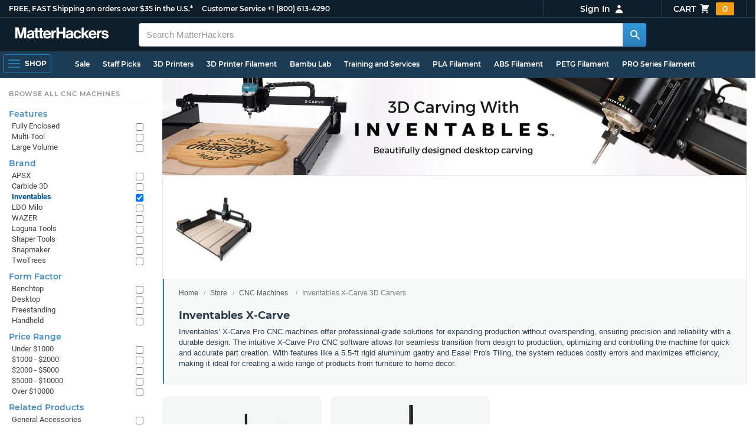

--- FILE ---
content_type: text/html; charset=utf-8
request_url: https://www.matterhackers.com/store/c/cnc-machines/inventables-x-carve?ref=mh-sidenav-VA6PI
body_size: 15655
content:
<!DOCTYPE html>
<html lang="en">
<head>
	<title>Inventables X-Carve | MatterHackers</title>
	<meta name="viewport" content="width=device-width, initial-scale=1">
	<meta charset="utf-8">
	<meta name="lang" content="en">
	<meta http-equiv="content-language" content="en-us"/>
	<meta name="robots" content="index,follow,archive,max-image-preview:large">
	<meta http-equiv="X-UA-Compatible" content="IE=edge"/>

	<!-- css files -->
	<link rel="stylesheet" type="text/css" href="/stylesheets/20260124t012206_474920774555974450/public-plugins-legacy-bootstrap-partial.css">
	<link rel="stylesheet" type="text/css" href="/stylesheets/20260124t012206_474920774555974450/public-plugins.css">
	<link rel="stylesheet" type="text/css" href="/dynamic-stylesheets/20260124t012206_474920774555974450/public.css" media="all">
	
	<link rel="stylesheet" media="print" href="/dynamic-stylesheets/20260124t012206_474920774555974450/public-print.css">

	<meta name="description" content="X-Carve Pro CNC is an industrial-grade, cost-effective, and user-friendly CNC. Boosts production with seamless design-to-cut process and Easel Pro software."/>
			<link rel="stylesheet" href="/stylesheets/20260124t012206_474920774555974450/public-collections.css">
			<link rel="canonical" href="https://www.matterhackers.com/store/c/inventables-x-carve" />
	
	
	

	<!-- icons -->
	<link rel="icon" type="image/vnd.microsoft.icon" href="/favicon.ico">
	<link rel="apple-touch-icon" href="/static/apple-touch-icon.png">
	<link rel="shortcut icon" href="/favicon.ico" type="image/x-icon">
	<meta name="theme-color" content="#009BFF">
	
	<!-- social -->
	
	
				<meta property="og:title" content="Inventables X-Carve | MatterHackers" />
				<meta property="og:image" content="https://img.matterhackers.com/g/Z3M6Ly9tYXR0ZXJoYWNrZXJzLWltYWdlcy84YjZlN2JlMmQzODg0MzZkODFjOTJlZTVhMGJmNzJjOQ=w1200-h630-p"/>
				<meta property="og:image:width" content="1200" />
				<meta property="og:image:height" content="630" />
				<meta property="og:description" content="X-Carve Pro CNC is an industrial-grade, cost-effective, and user-friendly CNC. Boosts production with seamless design-to-cut process and Easel Pro software." />
				<meta property="og:site_name" content="MatterHackers"/>
				<meta property="og:url" content="https://www.matterhackers.com/store/c/inventables-x-carve" />
				<meta property="og:type" content="product" />
			
</head>








































<body>







<meta type='hidden' id='jsSeasonOfDealsActive' data-active="" data-status="complete">
<meta type='hidden' id='jsTempSaleActive' data-active="" data-status="complete">
<meta type='hidden' id='jsStrikeoutSaleActive' data-active="" data-status="complete">

<header class="top mh--dark-top-bar" id="nav-top">
	<div class="mh--bootstrap-container">
		<div class="top-title">
			<a href="/?ref=mh-top" class="top-site">MatterHackers</a>
			<a href="/support?ref=mh-top#shipping" class="top-tagline">FREE, FAST Shipping on orders over $35 in the U.S.*</a>
			<!-- Text for mobile banner -->
			<a href="/support?ref=mh-top#shipping" class="top-tagline-mobile">Free Shipping on +$35 orders in the U.S.*</a>
			<span class="top-contact">
				<a href="/contact?ref=mh-top" class="top-contact-title">Customer Service</a>
				<a href="tel:18006134290" class="top-contact-cta js-phone-number">+1 (800) 613-4290</a>
			</span>
		</div>

		<a href="/checkout/cart?ref=mh-nav" class="top-cart">
			Cart
			<svg xmlns="http://www.w3.org/2000/svg" class="top-cart-icon" viewBox="0 0 20 20" fill="currentColor">
				<path d="M3 1a1 1 0 000 2h1.22l.305 1.222a.997.997 0 00.01.042l1.358 5.43-.893.892C3.74 11.846 4.632 14 6.414 14H15a1 1 0 000-2H6.414l1-1H14a1 1 0 00.894-.553l3-6A1 1 0 0017 3H6.28l-.31-1.243A1 1 0 005 1H3zM16 16.5a1.5 1.5 0 11-3 0 1.5 1.5 0 013 0zM6.5 18a1.5 1.5 0 100-3 1.5 1.5 0 000 3z" />
			</svg>
			<span class="top-cart-count js-cart-count">...</span></a>

		<div class="top-account" data-view="closed">
			<div class="top-account-button js-account" id="js-account" data-account-status="signed-out">
				<span class="top-account-label js-account-username"></span>
				<svg xmlns="http://www.w3.org/2000/svg" class="top-account-icon" viewBox="0 0 20 20" fill="currentColor">
					<path fill-rule="evenodd" d="M10 9a3 3 0 100-6 3 3 0 000 6zm-7 9a7 7 0 1114 0H3z" clip-rule="evenodd" />
				</svg>
			</div>
			<div id="top-account-menu">
				<ul>
					<li><a href='/accounts/order-history?ref=mh-nav-dd'>Order History</a></li>
					<li><a href='/accounts/rewards?ref=mh-nav-dd'>My Rewards</a></li>
					<li><a href='/accounts/wishlists?ref=mh-nav-dd'>My Wishlist</a></li>
					<li><a href='/accounts/design-library?ref=mh-nav-dd'>Design Library</a></li>
					<li><a href='/accounts/settings?ref=mh-nav-dd'>Account Settings</a></li>
					<li><span class="js-account-logout">Logout</span></li>
				</ul>
			</div>
		</div>
	</div>
</header>

<nav class="mh--nav slide-menu" id="mh-navigation-hamburger"></nav>

<div
	id="js-navigation-hamburger-close"
	class="mh--nav-close"
>
	<svg
		class="mh--nav-close-x"
		height="25"
		width="25"
	><use href="/static/overlay-close-x.svg#close"></use></svg>
</div>

<nav class="nav" id="js-nav">
	<div class="mh--logo-search-bar">
		<div class="mh--bootstrap-container">
			<a href="/?ref=mh-nav-logo" class="nav-logo" id="nav-logo">
				<svg alt="MatterHackers" title='MatterHackers' id="nav-logo-1" xmlns="http://www.w3.org/2000/svg" viewBox="0 0 1090.5 132"><defs><style>.cls-1{fill:#fff;stroke:#fff;}</style></defs><g id="svg_1"><path id="svg_2" class="cls-1" d="m1.1.5h35.5c.3,0,.5.2.6.5l18,64c4.5,16.2,8.1,34.6,8.1,34.6h.4s3.4-18.5,7.9-34.6L89.6,1c0-.3.3-.5.5-.5h36.1c.3,0,.6.3.6.6v127.1c0,.3-.3.6-.6.6h-23c-.3,0-.6-.3-.6-.6h0V55.2c0-10.4,1.1-26.6,1.1-26.6h-.4s-2.9,15.1-5.6,24.4l-22,75.3c-.1.3-.3.4-.6.4h-24c-.3,0-.5-.2-.6-.4L29.3,53.1c-2.7-9.3-5.6-24.4-5.6-24.4h-.4s1.1,16.2,1.1,26.6v73c0,.3-.3.6-.6.6H1.1c-.3,0-.6-.3-.6-.6V1.1c0-.3.3-.6.6-.6h0Z"/><path id="svg_3" class="cls-1" d="m195.9,118.6h-.3c-4.7,7-11.3,12.4-27.1,12.4-18.8,0-32.1-9.9-32.1-28.2,0-20.3,16.5-26.7,37-29.6,15.3-2.2,22.3-3.4,22.3-10.4,0-6.6-5.2-11-15.4-11-11.2,0-16.8,4-17.7,12.4,0,.3-.3.5-.6.5h-20.6c-.3,0-.6-.3-.6-.6v-.1c1-15.9,13.1-29.7,39.6-29.7s38.8,12.4,38.8,33.9v46.8c0,6.8,1,10.8,3,12.6.1.1.2.3.2.5h0c0,.3-.3.6-.6.6h-22.6c-.2,0-.4-.1-.5-.2-1.4-1.8-2.3-6-2.8-9.9h0Zm.2-22.3v-12.8c0-.3-.3-.6-.6-.6-.1,0-.2,0-.3.1-4.3,2.2-10.5,3.6-16.2,4.9-12.8,2.9-19,5.7-19,14.4s5.8,11.7,14.4,11.7c14-.1,21.7-8.7,21.7-17.7h0Z"/><path id="svg_4" class="cls-1" d="m319.2,110.9c-5.4,0-9.2-2.3-9.2-9.2v-48.2c0-.3.3-.6.6-.6h14.6c.3,0,.6-.3.6-.6v-14.9c0-.3-.3-.6-.6-.6h-14.6c-.3,0-.6-.3-.6-.6V8.7c0-.3-.3-.6-.6-.6h0l-22.7,3.6c-.3,0-.6.3-.6.6h0v23.9c0,.3-.3.6-.6.6h-26.3c-.3,0-.6-.3-.6-.6V8.7c0-.3-.3-.6-.6-.6l-22.7,3c-.3,0-.6.3-.6.6v24.5c0,.3-.3.6-.6.6h-11.5c-.3,0-.6.3-.6.6h0v14.9c0,.3.3.6.6.6h11.5c.3,0,.6.3.6.6h0v53.4c0,17.4,13.1,22.1,25,22.1,7.9,0,13-.2,14.7-.3.3,0,.6-.3.6-.6v-16.7c0-.3-.3-.6-.6-.6h0c-1.3,0-4.2.2-6.5.2-5.4,0-9.2-2.3-9.2-9.2v-48.3c0-.3.3-.6.6-.6h26.2c.3,0,.6.3.6.6v53.4c0,17.4,13.1,22.1,24.9,22.1,7.9,0,13-.2,14.7-.3.3,0,.6-.3.6-.6v-16.7c0-.3-.3-.6-.6-.6h0c-1.3,0-4.2.1-6.5.1h0Z"/><path id="svg_5" class="cls-1" d="m325.9,82.7c0-27.3,18.5-48.5,45.4-48.5,29.4,0,45.2,22.3,45.4,54.8,0,.3-.3.6-.6.6h-65.5c-.3,0-.6.3-.6.6v.1c2,13.8,9.8,22.3,23.4,22.3,9.3,0,14.9-4.2,17.6-10.9.1-.2.3-.4.6-.4h22.9c.3,0,.6.3.6.6v.1c-3.7,16-18.2,29.4-41.5,29.4-30.4.1-47.7-21.2-47.7-48.7h0Zm25.2-9.9h39.5c.3,0,.6-.3.6-.6v-.1c-1-11.3-8.6-19.1-19.5-19.1-12.7,0-19,7.4-21.2,19-.1.3.2.7.5.7,0,.1.1.1.1.1Z"/><path id="svg_6" class="cls-1" d="m445.9,51.5h.5c5.6-10.4,11.8-15.8,22.6-15.8,1.8-.1,3.6.1,5.3.6.3.1.4.3.4.6v20.9h-.6c-16-1.6-27.4,6.8-27.4,26.2v44.2c0,.3-.3.6-.6.6h-23.2c-.3,0-.6-.3-.6-.6V37.4c0-.3.3-.6.6-.6h22.3c.3,0,.6.3.6.6h0v14.1h.1Z"/><path id="svg_7" class="cls-1" d="m482.8.5h24.8c.3,0,.6.3.6.6v49c0,.3.3.6.6.6h49.2c.3,0,.6-.3.6-.6V1.1c0-.3.3-.6.6-.6h24.8c.3,0,.6.3.6.6v127.1c0,.3-.3.6-.6.6h-24.8c-.3,0-.6-.3-.6-.6v-55.3c0-.3-.3-.6-.6-.6h-49.2c-.3,0-.6.3-.6.6v55.3c0,.3-.3.6-.6.6h-24.8c-.3,0-.6-.3-.6-.6V1.1c0-.3.2-.6.6-.6h0Z"/><path id="svg_8" class="cls-1" d="m650.8,118.6h-.4c-4.7,7-11.3,12.4-27.1,12.4-18.8,0-32.1-9.9-32.1-28.2,0-20.3,16.5-26.7,37-29.6,15.2-2.2,22.2-3.4,22.2-10.4,0-6.6-5.2-11-15.4-11-11.2,0-16.8,4-17.7,12.4,0,.3-.3.5-.6.5h-20.5c-.3,0-.6-.3-.6-.6h0c1-15.9,13.1-29.7,39.6-29.7s38.8,12.4,38.8,33.9v46.8c0,6.8,1,10.8,3,12.6.1.1.2.3.2.5h0c0,.3-.3.6-.6.6h-22.6c-.2,0-.4-.1-.5-.2-1.4-1.9-2.2-6.1-2.7-10h0Zm.1-22.3v-12.8c0-.3-.3-.6-.6-.6-.1,0-.2,0-.3.1-4.3,2.2-10.5,3.6-16.2,4.9-12.7,2.9-19,5.7-19,14.4s5.7,11.7,14.3,11.7c14.1-.1,21.8-8.7,21.8-17.7h0Z"/><path id="svg_9" class="cls-1" d="m679.9,82.9c0-27.5,18-48.6,45.9-48.6,23.6,0,38.2,13.5,41.7,33,0,.3-.2.7-.5.7h-22.8c-.3,0-.5-.2-.6-.5-1.8-7.8-8-13.7-16.8-13.7-14.7,0-22.2,11.3-22.2,29.1s7,29.1,21.9,29.1c9.7,0,16.6-5,18.4-15.1,0-.3.3-.5.6-.5h22.3c.3,0,.6.3.6.6h0c-1.9,19.2-17.1,34.5-41.4,34.5-28.9,0-47.1-21.2-47.1-48.6h0Z"/><path id="svg_10" class="cls-1" d="m809.4,87.4l-9.9,10.2c-.1.1-.2.3-.2.4v30.2c0,.3-.3.6-.6.6h-23c-.3,0-.6-.3-.6-.6V4.7c0-.3.3-.6.6-.6l23-3.6c.3,0,.6.3.6.6v68.9c0,.3.3.6.7.6.1,0,.2-.1.3-.1l31.4-33.5c.1-.1.3-.2.4-.2h27.6c.3,0,.6.3.6.6,0,.1-.1.3-.1.4l-32.6,33.6c-.2.2-.2.5-.1.8l37.2,55.7c.2.3.1.7-.2.8-.1.1-.2.1-.3.1h-28.1c-.2,0-.4-.1-.5-.3l-25.2-41c-.2-.3-.5-.4-.8-.3-.1.1-.2.1-.2.2h0Z"/><path id="svg_11" class="cls-1" d="m857.9,82.7c0-27.3,18.5-48.5,45.4-48.5,29.4,0,45.2,22.3,45.4,54.8,0,.3-.3.6-.6.6h-65.4c-.3,0-.6.3-.6.6v.1c2,13.8,9.8,22.3,23.4,22.3,9.3,0,14.9-4.2,17.6-10.9.1-.2.3-.4.6-.4h22.8c.3,0,.6.3.6.6v.1c-3.7,16-18.2,29.4-41.5,29.4-30.5.1-47.7-21.2-47.7-48.7h0Zm25.1-9.9h39.5c.3,0,.6-.3.6-.6v-.1c-1-11.3-8.6-19.1-19.5-19.1-12.7,0-18.9,7.4-21.2,19-.1.3.2.7.5.7,0,.1.1.1.1.1h0Z"/><path id="svg_12" class="cls-1" d="m979.3,51.5h.5c5.6-10.4,11.8-15.8,22.6-15.8,1.8-.1,3.6.1,5.3.6.3.1.4.3.4.6v20.9h-.6c-16-1.6-27.4,6.8-27.4,26.2v44.2c0,.3-.3.6-.6.6h-23.2c-.3,0-.6-.3-.6-.6V37.4c0-.3.3-.6.6-.6h22.3c.3,0,.6.3.6.6l.1,14.1h0Z"/><path id="svg_13" class="cls-1" d="m1008.8,99h21.4c.3,0,.6.2.6.5,1.8,10.2,9.2,14.7,20,14.7s16.9-4.1,16.9-10.6c0-8.8-11.7-9.7-24.2-12.2-16.5-3.2-32.7-7.7-32.7-27.8s16.5-29.4,37.5-29.4c23.9,0,37.4,11.7,39.4,29.8,0,.3-.2.6-.5.7h-20.9c-.3,0-.6-.2-.6-.5-1.2-9.5-7.5-12.9-17.7-12.9-9.5,0-15.8,3.6-15.8,10.2,0,7.9,12.2,8.6,25.3,11.3,15.4,3.2,32.5,7.5,32.5,29.1,0,18.5-15.8,29.6-38.8,29.6-26.4,0-41.3-12.6-43-31.8,0-.3.3-.6.6-.7h0Z"/></g></svg>
			</a>

			<div class="nav-deliver" id="nav-deliver">
				<div class="nav-deliver-button" id="js-nav-deliver-button">
					<svg xmlns="http://www.w3.org/2000/svg" class="nav-deliver-icon" viewBox="0 0 20 20" fill="currentColor">
						<path fill-rule="evenodd" d="M5.05 4.05a7 7 0 119.9 9.9L10 18.9l-4.95-4.95a7 7 0 010-9.9zM10 11a2 2 0 100-4 2 2 0 000 4z" clip-rule="evenodd" />
					</svg>
					<div class="nav-deliver-text">
						<div class="nav-deliver-label">Delivering to</div>
						<div class="nav-deliver-zipcode" id="js-nav-deliver-zipcode"> - </div>
					</div>
				</div>
			</div>

			<div class="nav-search" id="nav-search">
				<div class="input-group">
					<input type="text" class="form-control" value='' placeholder="Search MatterHackers" id="js-nav-search-input" enterkeyhint="search" autocomplete="off" autocorrect="off" autocapitalize="off" enterkeyhint="go" spellcheck="false"  />

					<span class="input-group-btn">
						<button class="btn" type="button" id="js-nav-search-button" aria-label="Search MatterHackers">
							<svg xmlns="http://www.w3.org/2000/svg" class="nav-search-icon" viewBox="0 0 20 20" fill="currentColor">
								<path fill-rule="evenodd" d="M8 4a4 4 0 100 8 4 4 0 000-8zM2 8a6 6 0 1110.89 3.476l4.817 4.817a1 1 0 01-1.414 1.414l-4.816-4.816A6 6 0 012 8z" clip-rule="evenodd" />
							</svg>
						</button>
					</span>
				</div>
				<div id="js-search-autocomplete" class="search-autocomplete"></div>
			</div>

			<div class="nav-personal">
				<div class="nav-cart">
					<a href="/checkout/cart?ref=mh-nav-cart" class="nav-cart-button">
						<svg xmlns="http://www.w3.org/2000/svg" class="nav-cart-icon" viewBox="0 0 20 20" fill="currentColor">
							<path d="M3 1a1 1 0 000 2h1.22l.305 1.222a.997.997 0 00.01.042l1.358 5.43-.893.892C3.74 11.846 4.632 14 6.414 14H15a1 1 0 000-2H6.414l1-1H14a1 1 0 00.894-.553l3-6A1 1 0 0017 3H6.28l-.31-1.243A1 1 0 005 1H3zM16 16.5a1.5 1.5 0 11-3 0 1.5 1.5 0 013 0zM6.5 18a1.5 1.5 0 100-3 1.5 1.5 0 000 3z" />
						</svg>
						<span class="nav-cart-count js-cart-count">...</span>
					</a>
				</div>

				<div class="nav-account" data-view="closed">
					<div class="nav-account-button js-account" data-account-status="signed-out">
						<svg xmlns="http://www.w3.org/2000/svg" class="nav-account-icon" viewBox="0 0 20 20" fill="currentColor">
							<path fill-rule="evenodd" d="M10 9a3 3 0 100-6 3 3 0 000 6zm-7 9a7 7 0 1114 0H3z" clip-rule="evenodd" />
						</svg>
						<span class="nav-account-label js-account-username"></span>
					</div>

					<div id="nav-account-menu">
						<ul>
							<li><a href='/accounts/order-history?ref=mh-nav-account'>Order History</a></li>
							<li><a href='/accounts/rewards?ref=mh-nav-account'>My Rewards</a></li>
							<li><a href='/accounts/wishlists?ref=mh-nav-account'>My Wishlist</a></li>
							<li><a href='/accounts/design-library?ref=mh-nav-account'>Design Library</a></li>
							<li><a href='/accounts/settings?ref=mh-nav-account'>Account Settings</a></li>
							<li><span class="js-account-logout">Logout</span></li>
						</ul>
					</div>
				</div>
			</div>
		</div>
	</div>

	<div class="mh--hamburger-quicklinks-bar">
		<div class="mh--bootstrap-container">
			<button type="button"
				aria-label="Open Navigation"
				class="mh--hamburger slide-menu__control"
				id="js-navigation-hamburger"
				data-active="1"
				data-target="mh-navigation-hamburger"
				data-action="open"
			>
				<div class="hamburger-bars">
					<span class="bar"></span>
					<span class="bar"></span>
					<span class="bar"></span>
				</div>
				<span class="hamburger-label">Shop</span>
			</button>

			<ul class="mh--quicklinks" id="mh--quicklinks-guest" data-cache-id="_nav_quicklinks_snake_guest_and_user_html_2025" style="display:none;"><li class="nav-snake-deals nav-snake-deals"><a href="/store/c/deals?ref=mh-nav-quick" data-text="Sale">Sale</a></li><li class="nav-snake-staff-picks-from-matterhackers"><a href="/store/c/staff-picks-from-matterhackers?ref=mh-nav-quick" data-text="Staff Picks">Staff Picks</a></li><li class="nav-snake-3d-printers"><a href="/store/c/3d-printers?ref=mh-nav-quick" data-text="3D Printers">3D Printers</a></li><li class="nav-snake-3d-printer-filament"><a href="/store/c/3d-printer-filament?ref=mh-nav-quick" data-text="3D Printer Filament">3D Printer Filament</a></li><li class="nav-snake-bambu-lab"><a href="/store/c/bambu-lab?ref=mh-nav-quick" data-text="Bambu Lab">Bambu Lab</a></li><li class="nav-snake-training-and-services"><a href="/store/c/training-and-services?ref=mh-nav-quick" data-text="Training and Services">Training and Services</a></li><li class="nav-snake-"><a href="/store/c/PLA?ref=mh-nav-quick" data-text="PLA Filament">PLA Filament</a></li><li class="nav-snake-"><a href="/store/c/ABS?ref=mh-nav-quick" data-text="ABS Filament">ABS Filament</a></li><li class="nav-snake-"><a href="/store/c/PET?ref=mh-nav-quick" data-text="PETG Filament">PETG Filament</a></li><li class="nav-snake-pro-series-filament"><a href="/store/c/pro-series-filament?ref=mh-nav-quick" data-text="PRO Series Filament">PRO Series Filament</a></li><li class="nav-snake-mh-build-series"><a href="/store/c/mh-build-series?ref=mh-nav-quick" data-text="MH Build Series Filament">MH Build Series Filament</a></li><li class="nav-snake-3d-printer-resins"><a href="/store/c/3d-printer-resins?ref=mh-nav-quick" data-text="3D Printer Resins">3D Printer Resins</a></li><li class="nav-snake-cnc-machines"><a href="/store/c/cnc-machines?ref=mh-nav-quick" data-text="CNC Machines">CNC Machines</a></li><li class="nav-snake-laser-cutters-engravers"><a href="/store/c/laser-cutters-engravers?ref=mh-nav-quick" data-text="Laser Cutters & Engravers">Laser Cutters & Engravers</a></li><li class="nav-snake-nav-snake-on-clearance clearance-items"><a href="/store/c/clearance-items?ref=mh-nav-quick" data-text="Clearance">Clearance <span class="nav-snake-pill nav-snake-on-clearance-pill">Clearance</span></a></li><li class="nav-snake-ultimaker-3d-printers"><a href="/store/c/ultimaker-3d-printers?ref=mh-nav-quick" data-text="UltiMaker 3D Printers">UltiMaker 3D Printers</a></li><li class="nav-snake-ylon"><a href="/store/c/NylonX?ref=mh-nav-quick" data-text="NylonX">NylonX</a></li><li class="nav-snake-matterhackers-quantum-pla"><a href="/store/c/matterhackers-quantum-pla?ref=mh-nav-quick" data-text="Quantum Dual-Color PLA">Quantum Dual-Color PLA</a></li><li class="nav-snake-new"><a href="/store/c/new?ref=mh-nav-quick" data-text="New!">New!</a></li></ul><ul class="mh--quicklinks" id="mh--quicklinks-user" data-cache-id="_nav_quicklinks_snake_guest_and_user_html_2025" style="display:none;"><li class="nav-snake-deals nav-snake-deals"><a href="/store/c/deals?ref=mh-nav-quick" data-text="Sale">Sale</a></li><li class="nav-snake-staff-picks-from-matterhackers"><a href="/store/c/staff-picks-from-matterhackers?ref=mh-nav-quick" data-text="Staff Picks">Staff Picks</a></li><li class="nav-snake-training-and-services"><a href="/store/c/training-and-services?ref=mh-nav-quick" data-text="Training and Services">Training and Services</a></li><li class="nav-snake-"><a href="/store/c/PLA?ref=mh-nav-quick" data-text="PLA Filament">PLA Filament</a></li><li class="nav-snake-"><a href="/store/c/ABS?ref=mh-nav-quick" data-text="ABS Filament">ABS Filament</a></li><li class="nav-snake-"><a href="/store/c/PET?ref=mh-nav-quick" data-text="PETG Filament">PETG Filament</a></li><li class="nav-snake-ylon"><a href="/store/c/NylonX?ref=mh-nav-quick" data-text="NylonX">NylonX</a></li><li class="nav-snake-3d-printer-filament"><a href="/store/c/3d-printer-filament?ref=mh-nav-quick" data-text="3D Printer Filament">3D Printer Filament</a></li><li class="nav-snake-nav-snake-on-clearance clearance-items"><a href="/store/c/clearance-items?ref=mh-nav-quick" data-text="Clearance">Clearance <span class="nav-snake-pill nav-snake-on-clearance-pill">Clearance</span></a></li><li class="nav-snake-3d-printers"><a href="/store/c/3d-printers?ref=mh-nav-quick" data-text="3D Printers">3D Printers</a></li><li class="nav-snake-bambu-lab"><a href="/store/c/bambu-lab?ref=mh-nav-quick" data-text="Bambu Lab">Bambu Lab</a></li><li class="nav-snake-metal-3d-printing"><a href="/store/c/metal-3d-printing?ref=mh-nav-quick" data-text="Metal 3D Printing">Metal 3D Printing</a></li><li class="nav-snake-matterhackers-quantum-pla"><a href="/store/c/matterhackers-quantum-pla?ref=mh-nav-quick" data-text="Quantum Dual-Color PLA">Quantum Dual-Color PLA</a></li><li class="nav-snake-pro-series-filament"><a href="/store/c/pro-series-filament?ref=mh-nav-quick" data-text="PRO Series Filament">PRO Series Filament</a></li><li class="nav-snake-mh-build-series"><a href="/store/c/mh-build-series?ref=mh-nav-quick" data-text="MH Build Series Filament">MH Build Series Filament</a></li><li class="nav-snake-3d-printer-resins"><a href="/store/c/3d-printer-resins?ref=mh-nav-quick" data-text="3D Printer Resins">3D Printer Resins</a></li><li class="nav-snake-new"><a href="/store/c/new?ref=mh-nav-quick" data-text="New!">New!</a></li><li class="nav-snake-flexible-filament"><a href="/store/c/flexible-filament?ref=mh-nav-quick" data-text="Flexible Filament">Flexible Filament</a></li><li class="nav-snake-engineering-grade-filament"><a href="/store/c/engineering-grade-filament?ref=mh-nav-quick" data-text="Engineering Grade Filament">Engineering Grade Filament</a></li><li class="nav-snake-cnc-bits-routers-and-cutters"><a href="/store/c/cnc-bits-routers-and-cutters?ref=mh-nav-quick" data-text="CNC End Mills and Router Bits">CNC End Mills and Router Bits</a></li></ul>
		</div>
	</div>
</nav>












<div class="mh--hamburger-quicklinks-bar mh--hotdog-quicklinks-secondary" style="display:none;">
										<div class="mh--bootstrap-container">
											<ul class="mh--quicklinks">
											<li class="main"><a href="/store/c/cnc-machines?ref=mh-subnav-CYJJR">All CNC Machines</a></li><li><a href="/store/c/wazer-waterjet?ref=mh-subnav-VA6PI">WAZER Waterjet Cutting Machine</a></li><li><a href="/store/c/shaper-tools?ref=mh-subnav-VA6PI">Shaper Tools</a></li><li><a href="/store/c/laguna-tools?ref=mh-subnav-VA6PI">Laguna Tools CNC Machines</a></li><li><a href="/store/c/inventables-x-carve?ref=mh-subnav-VA6PI">Inventables X-Carve 3D Carvers</a></li><li><a href="/store/c/carbide-3d-shapeoko-cnc-routers?ref=mh-subnav-VA6PI">Carbide 3D Shapeoko CNC Routers</a></li><li><a href="/store/c/ldo-milo-cnc-machines?ref=mh-subnav-VA6PI">LDO Milo CNC Machines</a></li><li><a href="/store/c/inventables?ref=mh-subnav-VA6PI">Inventables CNC Machines</a></li><li><a href="/store/c/onefinity?ref=mh-subnav-VA6PI">Onefinity CNC Machines</a></li><li><a href="/store/c/bantam-tools?ref=mh-subnav-VA6PI">Bantam Tools CNC Machines</a></li><li><a href="/store/c/snapmaker?ref=mh-subnav-VA6PI">Snapmaker</a></li><li><a href="/store/c/apsx-cnc-machines?ref=mh-subnav-VA6PI">APSX CNC Machines</a></li><li><a href="/store/c/cnc-bits-routers-and-cutters?ref=mh-subnav-VA6PI">CNC End Mills and Router Bits</a></li><li><a href="/store/c/carbide-3d-cnc-machines?ref=mh-subnav-VA6PI">Carbide 3D CNC Machines</a></li><li><a href="/store/c/cnc-dust-collection-and-accessories?ref=mh-subnav-VA6PI">CNC General Accessories</a></li>
											</ul>
										</div>
									</div>

<div class="mh--page-container">
	<div class="mh--page-content content mh--page-content-w-sidebar content-with-sidebar" id="jsPageContent">
		
		<div class="mh--page-primary jsPageContent"><div class="page-collection has-banner has-widget-image">
	
	<div class="page-banner">
		<picture class="page-banner-desktop page-banner-has-mobile">
			<source srcset="https://img.matterhackers.com/g/Z3M6Ly9tYXR0ZXJoYWNrZXJzLWltYWdlcy9kMzgwZDVhMGRmZjk0ZTc1YWVhMTVmOWJlMTYzZDdlMQ=w1510-h252-rw-e365" type="image/webp"/>
			<img src="https://img.matterhackers.com/g/Z3M6Ly9tYXR0ZXJoYWNrZXJzLWltYWdlcy9kMzgwZDVhMGRmZjk0ZTc1YWVhMTVmOWJlMTYzZDdlMQ=w1510-h252-e365" alt="Inventables X-Carve 3D Carvers" title="Inventables X-Carve 3D Carvers" fetchpriority="high" />
		</picture>
		<picture class="page-banner-mobile">
			<source srcset="https://img.matterhackers.com/g/Z3M6Ly9tYXR0ZXJoYWNrZXJzLWltYWdlcy9iZGNkMTE2MWIxOGQ0NGM4YTEyNTJlMzBkYjQyNjQ3Zg=w500-h300-rw-e365" type="image/webp" />
			<img src="https://img.matterhackers.com/g/Z3M6Ly9tYXR0ZXJoYWNrZXJzLWltYWdlcy9iZGNkMTE2MWIxOGQ0NGM4YTEyNTJlMzBkYjQyNjQ3Zg=w500-h300-e365" alt="Inventables X-Carve 3D Carvers" title="Inventables X-Carve 3D Carvers" fetchpriority="high" width="500" height="300" />
		</picture>
	</div>
	

	<section class="page-description">
		
		<div class="page-image">
			<picture>
				<source srcset="https://img.matterhackers.com/g/Z3M6Ly9tYXR0ZXJoYWNrZXJzLWltYWdlcy84YjZlN2JlMmQzODg0MzZkODFjOTJlZTVhMGJmNzJjOQ=w175-h175-rw-e365-c0xffffff-rj-pd" type="image/webp" />
				<img src="https://img.matterhackers.com/g/Z3M6Ly9tYXR0ZXJoYWNrZXJzLWltYWdlcy84YjZlN2JlMmQzODg0MzZkODFjOTJlZTVhMGJmNzJjOQ=w175-h175-e365-c0xffffff-rj-pd" alt="Inventables X-Carve" title="Inventables X-Carve" width="175" height="175" fetchpriority="high" />
			</picture>
		</div>
		

		<div class="page-seo">
			<div class="page-title">
				<nav role="navigation">
					<ol class="breadcrumb">
						<li><a href="/?ref=c-VA6PI-bc">Home</a></li>
						<li><a href="/store?ref=c-VA6PI-bc">Store</a></li>
						
						<li><a href="/store/c/cnc-machines?ref=c-VA6PI-bc">CNC Machines</a></li>
						
						<li class="active">Inventables X-Carve 3D Carvers</li>
					</ol>
				</nav>

				<h1>Inventables X-Carve</h1>
			</div>
			
			<div class="page-read">
				<div class="page-read-content">
					
					<p>Inventables&rsquo; X-Carve Pro CNC machines offer professional-grade solutions for expanding production without overspending, ensuring precision and reliability with a durable design. The intuitive X-Carve Pro CNC software allows for seamless transition from design to production, optimizing and controlling the machine for quick and accurate part creation. With features like a 5.5-ft rigid aluminum gantry and Easel Pro's Tiling, the system reduces costly errors and maximizes efficiency, making it ideal for creating a wide range of products from furniture to home decor.</p>
					
				</div>
				<p class="page-read-cta" style="display:none;"><a href="#" class="cta">More information</a></p>
			</div>
			
		</div>
	</section>

	

	<div class="page-content">
		<main class="main">
			<div class="box--title box js-product-title" style="display: none; align-items:center">
				<div class="js-filter-result-box" style="display: none"><div class="js-collection-count"></div> <div id="filteredResults">Filtered Results</div></div>
				<div class="collect-filter-clear-link css-link" style="display: none">Clear Filters</div>
				<div class="collection-tag-list" style="display: none"></div>
			</div>

			<button class="sidebar-button" id="jsCollectionBrowseMobile" data-view="closed">
				Browse Categories
				<svg xmlns="http://www.w3.org/2000/svg" viewBox="0 0 20 20" fill="currentColor">
					<path d="M5 4a1 1 0 00-2 0v7.268a2 2 0 000 3.464V16a1 1 0 102 0v-1.268a2 2 0 000-3.464V4zM11 4a1 1 0 10-2 0v1.268a2 2 0 000 3.464V16a1 1 0 102 0V8.732a2 2 0 000-3.464V4zM16 3a1 1 0 011 1v7.268a2 2 0 010 3.464V16a1 1 0 11-2 0v-1.268a2 2 0 010-3.464V4a1 1 0 011-1z"></path>
				</svg>
			</button>

			<div class="products-container product-lg-4" data-js-display-class="product-lg-4">
				
				<div class='product-single widget-single ' data-product-key='ag1zfm1oLXBscy1wcm9kchgLEgpQcm9kdWN0U2t1IghNWjhGMUVWVQw' data-product-loaded='true' data-tag='' data-widget-type='sku' data-ref='collection-product' data-product-status='available'>
				<div class="product-single-container " data-p="749500" data-brand="Inventables" data-src="10000" data-siu="6744" data-sim="223" data-sale="0" data-cl="0" data-rf="0" data-cache="widget:product:sku:1:ag1zfm1oLXBscy1wcm9kchgLEgpQcm9kdWN0U2t1IghNWjhGMUVWVQw">
					<a class="product-meta" href='/store/l/inventables-x-carve-pro-cnc-router/sk/MZ8F1EVU'>
						<div class="product-tags-stacked"><span class="product-tag-bestseller">Best Seller</span> <span class="product-tag-staff-pick">Expert Pick</span></div>
						
						<div class="product-image product-image-hover-secondary"><picture><source srcset="https://img.matterhackers.com/g/Z3M6Ly9taC1wcm9kdWN0LWltYWdlcy9wcm9kLzhmNjlhYTdlLTcyNmItNDA4OS05ZmVhLWJjZWZjOTg4MGVhMQ=w230-rw-e365" type="image/webp"><img src="https://img.matterhackers.com/g/Z3M6Ly9taC1wcm9kdWN0LWltYWdlcy9wcm9kLzhmNjlhYTdlLTcyNmItNDA4OS05ZmVhLWJjZWZjOTg4MGVhMQ=w230-e365" alt='Inventables X-Carve Pro CNC System 4x4' title='Inventables X-Carve Pro CNC System 4x4' loading='lazy' width='230' height='173'></picture><picture><source srcset="https://lh3.googleusercontent.com/JvUtUt-mvDTt5gTV6bmXgxPrPzwMqWy34ZLqwhAVRfxeQnSmrynkUalDvP9DSdw72bG7MCbco27gPJyxxfqrgff1SHTfxU6s9z4SWw=w230-rw-e365" type="image/webp"><img src="https://lh3.googleusercontent.com/JvUtUt-mvDTt5gTV6bmXgxPrPzwMqWy34ZLqwhAVRfxeQnSmrynkUalDvP9DSdw72bG7MCbco27gPJyxxfqrgff1SHTfxU6s9z4SWw=s240-e365" alt='Inventables X-Carve Pro CNC System 4x4' title='Inventables X-Carve Pro CNC System 4x4' loading='lazy' width='230' height='173' class='product-image-secondary'></picture></div>
						<div class="product-brand">Inventables</div>
						<div class="product-title">Inventables X-Carve Pro CNC System 4x4</div>
						<div class="product-desc"><ul class="product-tags" data-cache="product_sku:deepest_collection:v2:ag1zfm1oLXBscy1wcm9kchgLEgpQcm9kdWN0U2t1IghNWjhGMUVWVQw"><li>Large Volume</li><li>Inventables</li><li>Benchtop</li><li>Over $10000</li></ul></div>
						
						<div class="product-price"><sup>$</sup>7,495<sup>00</sup></div>
					</a>
					<div class="product-cta">
						<span class='product-btn product-addtocart add-to-cart-button' data-item-key='ag1zfm1oLXBscy1wcm9kchgLEgpQcm9kdWN0U2t1IghNWjhGMUVWVQw' data-loading-text='adding...' data-loading-text-complete='Add to Cart'>Add to Cart</span>
								<input class='add-to-cart-quantity' data-item-key='ag1zfm1oLXBscy1wcm9kchgLEgpQcm9kdWN0U2t1IghNWjhGMUVWVQw' type='hidden' value='1'/>
					</div>
				</div>
				</div><div class='product-single widget-single ' data-product-key='ag1zfm1oLXBscy1wcm9kchgLEgpQcm9kdWN0U2t1IghNTkg1V1Q4WAw' data-product-loaded='true' data-tag='' data-widget-type='sku' data-ref='collection-product' data-product-status='retired'>
				<div class="product-single-container product-retired" data-p="599500" data-brand="Inventables" data-src="-1" data-siu="-1" data-sim="999999999" data-sale="0" data-cl="0" data-rf="0" data-cache="widget:product:sku:1:ag1zfm1oLXBscy1wcm9kchgLEgpQcm9kdWN0U2t1IghNTkg1V1Q4WAw">
					<a class="product-meta" href='/store/l/inventables-x-carve-pro-cnc-router/sk/MNH5WT8X'>
						<div class="product-tags-stacked"></div>
						
						<div class="product-image product-image-hover-secondary"><picture><source srcset="https://img.matterhackers.com/g/Z3M6Ly9taC1wcm9kdWN0LWltYWdlcy9wcm9kL2U4ODcwYmE4LTA2MzgtNDFlNi1hMjgzLTk5NWMyMzgzYjljYw=w230-rw-e365" type="image/webp"><img src="https://img.matterhackers.com/g/Z3M6Ly9taC1wcm9kdWN0LWltYWdlcy9wcm9kL2U4ODcwYmE4LTA2MzgtNDFlNi1hMjgzLTk5NWMyMzgzYjljYw=w230-e365" alt='Inventables X-Carve Pro CNC System 4x2' title='Inventables X-Carve Pro CNC System 4x2' loading='lazy' width='230' height='173'></picture><picture><source srcset="https://lh3.googleusercontent.com/JvUtUt-mvDTt5gTV6bmXgxPrPzwMqWy34ZLqwhAVRfxeQnSmrynkUalDvP9DSdw72bG7MCbco27gPJyxxfqrgff1SHTfxU6s9z4SWw=w230-rw-e365" type="image/webp"><img src="https://lh3.googleusercontent.com/JvUtUt-mvDTt5gTV6bmXgxPrPzwMqWy34ZLqwhAVRfxeQnSmrynkUalDvP9DSdw72bG7MCbco27gPJyxxfqrgff1SHTfxU6s9z4SWw=s240-e365" alt='Inventables X-Carve Pro CNC System 4x2' title='Inventables X-Carve Pro CNC System 4x2' loading='lazy' width='230' height='173' class='product-image-secondary'></picture></div>
						<div class="product-brand">Inventables</div>
						<div class="product-title">Inventables X-Carve Pro CNC System 4x2</div>
						<div class="product-desc"><ul class="product-tags" data-cache="product_sku:deepest_collection:v2:ag1zfm1oLXBscy1wcm9kchgLEgpQcm9kdWN0U2t1IghNTkg1V1Q4WAw"><li>Large Volume</li><li>Inventables</li><li>Benchtop</li><li>$5000 - $10000</li></ul></div>
						
						<div class="product-price"><span class='product-pricefree'>Currently Unavailable</span></div>
					</a>
					<div class="product-cta">
						
					</div>
				</div>
				</div>
			</div>
		</main>
		
		<aside class="side">
			
			<div class="video">
				<lite-youtube videoid="yLQSf1bi8vw" params="rel=0&modestbranding=1&controls=1&fs=0&loop=0&iv_load_policy=3&disablekb=0&cc_load_policy=0&color=white&playsinline=1"></lite-youtube>
			</div>
			

			

			
			<div class="technical">
				<div class="box--title box">Technical Specifications</div>
				<div class="box--content">
					<p><strong>Technical Details:</strong></p>
<ul>
<li>X-Carve Pro CNC software with intuitive drag-and-drop design capabilities; includes Easel Pro, an incredibly easy CAD/CAM software optimized for X-Carve Pro.</li>
<li>Features a 5.5-ft. rigid aluminum gantry with 25mm ball screws, ensuring accuracy to the width of a human hair.</li>
<li>The system efficiently speeds up production, allowing for increased job capacity and faster completion.</li>
<li>Easel Pro's Tiling feature enables section-by-section carving, maximizing efficiency and minimizing wasted floor space.</li>
<li>Supports 3D carving with STL file importation to bring designs to life with a simple button click.</li>
</ul>
				</div>
			</div>
			

			

			
			<div class="articles">
				<div class="box--title box">Guides &amp; Articles</div>
				<div class="box--content">
					
					<a href="/articles/how-to-setup-a-desktop-fabrication-station-for-desktop-cncs?ref=c-VA6PI-aside" class="article css-fade-hover" title="How To: Setup a Desktop Fabrication Station for Desktop CNCs">
						<div class="article-image">
							<picture>
								
								<source srcset="https://img.matterhackers.com/g/Z3M6Ly9taC1pcHMtcHJvZC9jbXMtcHJvZC85NjBmY2Y0OC0xNWFkLTRlMTEtOTE5Zi1hNDZjNTU0MWRhMmI=w50-h50-c-rw-e365" type="image/webp" />
								<img src="https://img.matterhackers.com/g/Z3M6Ly9taC1pcHMtcHJvZC9jbXMtcHJvZC85NjBmY2Y0OC0xNWFkLTRlMTEtOTE5Zi1hNDZjNTU0MWRhMmI=w50-h50-c-e365" title="How To: Setup a Desktop Fabrication Station for Desktop CNCs" alt="How To: Setup a Desktop Fabrication Station for Desktop CNCs" loading="lazy" class="article-image-icon" fetchpriority="low" />
								
							</picture>
						</div>
						<div class="article-meta">
							<div class="article-title">How To: Setup a Desktop Fabrication Station for Desktop CNCs</div>
							<div class="article-desc">If you just purchased a new CNC milling machine from MatterHackers, you might be asking yourself what you need to get started. Read on to find some helpful tips.</div>
						</div>
					</a>
					
					<a href="/articles/end-mill-comparison-guide?ref=c-VA6PI-aside" class="article css-fade-hover" title="CNC End Mill Comparison Guide">
						<div class="article-image">
							<picture>
								
								<source srcset="https://img.matterhackers.com/g/Z3M6Ly9taC1pcHMtcHJvZC9jbXMtcHJvZC8xMzY4MjM1Ny1lODI2LTRjZTgtODc1Zi0wYTdhOTM3ZGZhNjE=w50-h50-c-rw-e365" type="image/webp" />
								<img src="https://img.matterhackers.com/g/Z3M6Ly9taC1pcHMtcHJvZC9jbXMtcHJvZC8xMzY4MjM1Ny1lODI2LTRjZTgtODc1Zi0wYTdhOTM3ZGZhNjE=w50-h50-c-e365" title="CNC End Mill Comparison Guide" alt="CNC End Mill Comparison Guide" loading="lazy" class="article-image-icon" fetchpriority="low" />
								
							</picture>
						</div>
						<div class="article-meta">
							<div class="article-title">CNC End Mill Comparison Guide</div>
							<div class="article-desc">Choosing the right end mill for the job you need is an important part of the CNC process. Read what it takes to make an end mill your ideal choice.</div>
						</div>
					</a>
					
					<a href="/articles/tech-breakdown-carbide-3ds-nomad-883-pro?ref=c-VA6PI-aside" class="article css-fade-hover" title="Tech Breakdown: Carbide 3D&#39;s Nomad 883 Pro">
						<div class="article-image">
							<picture>
								
								<source srcset="https://img.matterhackers.com/g/Z3M6Ly9taC1pcHMtcHJvZC9jbXMtcHJvZC8wZTUxODE5MC1iYjI4LTRkMmEtYWMyNi0zMzVkMzBmODgwODU=w50-h50-c-rw-e365" type="image/webp" />
								<img src="https://img.matterhackers.com/g/Z3M6Ly9taC1pcHMtcHJvZC9jbXMtcHJvZC8wZTUxODE5MC1iYjI4LTRkMmEtYWMyNi0zMzVkMzBmODgwODU=w50-h50-c-e365" title="Tech Breakdown: Carbide 3D&#39;s Nomad 883 Pro" alt="Tech Breakdown: Carbide 3D&#39;s Nomad 883 Pro" loading="lazy" class="article-image-icon" fetchpriority="low" />
								
							</picture>
						</div>
						<div class="article-meta">
							<div class="article-title">Tech Breakdown: Carbide 3D&#39;s Nomad 883 Pro</div>
							<div class="article-desc">MatterHackers&#39; pros take an in-depth look at this precision carving and engraving desktop mill. </div>
						</div>
					</a>
					
					<a href="/articles/how-to-create-a-custom-3d-carved-cutting-board?ref=c-VA6PI-aside" class="article css-fade-hover" title="How To: Create A Custom 3D Carved Cutting Board">
						<div class="article-image">
							<picture>
								
								<source srcset="https://img.matterhackers.com/g/Z3M6Ly9taC1pcHMtcHJvZC9jbXMtcHJvZC80YjhhZTE4MS05ZTg0LTQxMGMtODEyZS00N2Y1ODJiY2Q0NDg=w50-h50-c-rw-e365" type="image/webp" />
								<img src="https://img.matterhackers.com/g/Z3M6Ly9taC1pcHMtcHJvZC9jbXMtcHJvZC80YjhhZTE4MS05ZTg0LTQxMGMtODEyZS00N2Y1ODJiY2Q0NDg=w50-h50-c-e365" title="How To: Create A Custom 3D Carved Cutting Board" alt="How To: Create A Custom 3D Carved Cutting Board" loading="lazy" class="article-image-icon" fetchpriority="low" />
								
							</picture>
						</div>
						<div class="article-meta">
							<div class="article-title">How To: Create A Custom 3D Carved Cutting Board</div>
							<div class="article-desc">Break into 3D carving and make a customized wooden cutting board to step up your culinary game and woodworking skills. </div>
						</div>
					</a>
					
					<a href="/articles/how-to-make-a-3d-printed-wooden-lamp?ref=c-VA6PI-aside" class="article css-fade-hover" title="How To: Make a 3D Printed Wooden Lamp from Evan and Katelyn">
						<div class="article-image">
							<picture>
								
								<source srcset="https://img.matterhackers.com/g/Z3M6Ly9taC1pcHMtcHJvZC9jbXMtcHJvZC83MzliYTBhYS0yNjU1LTQ4OWYtYjNjMC1mZTY2NTc1MjZjMjI=w50-h50-c-rw-e365" type="image/webp" />
								<img src="https://img.matterhackers.com/g/Z3M6Ly9taC1pcHMtcHJvZC9jbXMtcHJvZC83MzliYTBhYS0yNjU1LTQ4OWYtYjNjMC1mZTY2NTc1MjZjMjI=w50-h50-c-e365" title="How To: Make a 3D Printed Wooden Lamp from Evan and Katelyn" alt="How To: Make a 3D Printed Wooden Lamp from Evan and Katelyn" loading="lazy" class="article-image-icon" fetchpriority="low" />
								
							</picture>
						</div>
						<div class="article-meta">
							<div class="article-title">How To: Make a 3D Printed Wooden Lamp from Evan and Katelyn</div>
							<div class="article-desc">Evan and Katelyn, an awesome husband-and-wife-maker-team created a 3D printed walnut and copper lamp. They are so cool, that they are letting us post the project for a weekend build! </div>
						</div>
					</a>
					
					<a href="/articles/how-to-succeed-with-your-first-3d-print?ref=c-VA6PI-aside" class="article css-fade-hover" title="How to Succeed with Your First 3D Print">
						<div class="article-image">
							<picture>
								
								<source srcset="https://img.matterhackers.com/g/Z3M6Ly9taC1pcHMtcHJvZC9jbXMtcHJvZC9hZDZmNDRiNC0xYWIwLTRlZWYtOGYwMi1jM2Y3NWY2ZmJhNzc=w50-h50-c-rw-e365" type="image/webp" />
								<img src="https://img.matterhackers.com/g/Z3M6Ly9taC1pcHMtcHJvZC9jbXMtcHJvZC9hZDZmNDRiNC0xYWIwLTRlZWYtOGYwMi1jM2Y3NWY2ZmJhNzc=w50-h50-c-e365" title="How to Succeed with Your First 3D Print" alt="How to Succeed with Your First 3D Print" loading="lazy" class="article-image-icon" fetchpriority="low" />
								
							</picture>
						</div>
						<div class="article-meta">
							<div class="article-title">How to Succeed with Your First 3D Print</div>
							<div class="article-desc">If your obsession with 3D printing is just beginning, check out these easy steps to a successful first print. Seasoned vet? Never hurts to brush up! </div>
						</div>
					</a>
					
				</div>
			</div>
			
		</aside>
		

		
		<div class="secondary">
			<div class="secondary-title">
				<h2>About Inventables X-Carve 3D Carvers</h2>
			</div>
			<div class="secondary-content">
				<h2><strong>X-Carve Pro CNC Machines</strong></h2>
<p><strong>An Industrial-Grade Solution at a Small-Business Price</strong></p>
<p>Inventables’ X-Carve Pro CNC machines provide professional-level solutions for businesses looking to expand their production capabilities without overspending. Built to last, these machines deliver precision and reliability for all your CNC needs.</p>
<p><strong>Easily Transition from Custom Design to Production</strong></p>
<p>Utilize the X-Carve Pro CNC software to bring your creative visions to life. With intuitive controls, you can easily drag, drop, and design your products, making the design process smooth and efficient.</p>
<p>The X-Carve Pro software not only optimizes your production designs but also controls the X-Carve Pro to ensure that parts are produced quickly and accurately. This seamless integration of software and hardware guarantees high-quality results every time.</p>
<p>The X-Carve Pro CNC system is designed to accelerate production, allowing you to take on more jobs and deliver them faster. This scalability makes it an ideal choice for businesses aiming for growth.</p>
<p><strong>What Can You Create with the X-Carve Pro CNC Machine?</strong></p>
<ul>
<li>Furniture</li>
<li>Plaques</li>
<li>Decorative accents</li>
<li>Gifts</li>
<li>Home decor</li>
<li>Toys</li>
<li>And much more!</li>
</ul>
<p><strong>Save Time and Money</strong></p>
<p>The X-Carve Pro CNC system is user-friendly, enabling anyone to design and cut products with ease.</p>
<p>Reduce costly errors with the machine's 5.5-ft rigid aluminum gantry, which houses 25mm ball screws, allowing for precision to the width of a human hair. This significantly reduces the risk of expensive mistakes.</p>
<p><strong>Carve Large with a Small Footprint</strong></p>
<p>Traditional 4x8' machines often lead to wasted floor space. However, with Easel Pro's Tiling feature, you can design as large as you need, and the X-Carve Pro will carve section by section seamlessly, maximizing efficiency and minimizing space usage.</p>
<p><strong>The Optimal Software for Inventables X-Carve CNC Machines</strong></p>
<p>Easel Pro is a simple CAD/CAM Software Easel Pro is the optimal software for the X-Carve Pro, offering a user-friendly platform that simplifies the design process. Its drag-and-drop designing feature allows seamless connection to your CNC machine, making it the only software your business needs to design, import, cut, and share—all in minutes.</p>
<p>Now Introducing 3D Carving - With just a click of a button, you can import STL files and bring 3D designs to life, expanding the creative possibilities for your projects.</p>
			</div>
		</div>
		
	</div>
</div>

<input type="hidden" id="page-cache-id" value="site_page:product_collection:whitehorse:inventables-x-carve" data-timestamp="01/26/2026 11:03 AM" data-init="JobRefreshCacheInterval" data-async="False" data-use-cache="False"/>
<input type="hidden" id="js-collection-code" value="VA6PI"/>
</div>
		<aside id="js-sidebar" class="mh--page-secondary sidebar jsSidebarContent"> <svg class="sidebar-close-button" id="js-sidebar-close-btn" xmlns="http://www.w3.org/2000/svg" class="h-6 w-6" fill="none" viewBox="0 0 24 24" stroke="currentColor" stroke-width="2"><path stroke-linecap="round" stroke-linejoin="round" d="M6 18L18 6M6 6l12 12" /></svg><a href='/store/c/cnc-machines?ref=mh-sidenav-VA6PI' class='sidebar-cta sidebar-cta-header'>Browse All CNC Machines</a><span class="collect-filter-clear-link css-link" style="float:right; display: none; margin-right: 10px;">Clear Filters</span><ul data-cache-id="public_product_collection_page:ProductCollection:inventables-x-carve:full_side_navigation:1c" data-cache-date="2026-01-26"><li><a class='sidebar-link' href='/store/c/cnc-machine-features?ref=mh-sidenav-VA6PI'>Features</a><ul><li><label id="checkbox-QUO67"><a href="/store/c/cnc-machines/fully-enclosed-cnc-machines?ref=mh-sidenav-VA6PI" class="sidebar-link collection-truncate">Fully Enclosed<span class="jsCollectionCount">&nbsp;(9)</span></a><input type="checkbox" id="" class="collection-checkbox"name="ag9zfm1hdHRlcmhhY2tlcnNyPQsSEVByb2R1Y3RDb2xsZWN0aW9uIiZQcm9kdWN0Q29sbGVjdGlvbjpjbmMtbWFjaGluZS1mZWF0dXJlcww" value="ag9zfm1hdHRlcmhhY2tlcnNyRAsSEVByb2R1Y3RDb2xsZWN0aW9uIi1Qcm9kdWN0Q29sbGVjdGlvbjpmdWxseS1lbmNsb3NlZC1jbmMtbWFjaGluZXMM" data-filter-hash="QUO67" data-collection-name="Fully Enclosed" /></label></li><li><label id="checkbox-HPIMJ"><a href="/store/c/cnc-machines/multi-tool-cnc-machines?ref=mh-sidenav-VA6PI" class="sidebar-link collection-truncate">Multi-Tool<span class="jsCollectionCount">&nbsp;(1)</span></a><input type="checkbox" id="" class="collection-checkbox"name="ag9zfm1hdHRlcmhhY2tlcnNyPQsSEVByb2R1Y3RDb2xsZWN0aW9uIiZQcm9kdWN0Q29sbGVjdGlvbjpjbmMtbWFjaGluZS1mZWF0dXJlcww" value="ag9zfm1hdHRlcmhhY2tlcnNyQAsSEVByb2R1Y3RDb2xsZWN0aW9uIilQcm9kdWN0Q29sbGVjdGlvbjptdWx0aS10b29sLWNuYy1tYWNoaW5lcww" data-filter-hash="HPIMJ" data-collection-name="Multi-Tool" /></label></li><li><label id="checkbox-OJ42Q"><a href="/store/c/cnc-machines/large-volume-cnc-machines?ref=mh-sidenav-VA6PI" class="sidebar-link collection-truncate">Large Volume<span class="jsCollectionCount">&nbsp;(11)</span></a><input type="checkbox" id="" class="collection-checkbox"name="ag9zfm1hdHRlcmhhY2tlcnNyPQsSEVByb2R1Y3RDb2xsZWN0aW9uIiZQcm9kdWN0Q29sbGVjdGlvbjpjbmMtbWFjaGluZS1mZWF0dXJlcww" value="ag9zfm1hdHRlcmhhY2tlcnNyQgsSEVByb2R1Y3RDb2xsZWN0aW9uIitQcm9kdWN0Q29sbGVjdGlvbjpsYXJnZS12b2x1bWUtY25jLW1hY2hpbmVzDA" data-filter-hash="OJ42Q" data-collection-name="Large Volume" /></label></li></ul></li><li><a class='sidebar-link' href='/store/c/cnc-machine-brands?ref=mh-sidenav-VA6PI'>Brand</a><ul><li><label id="checkbox-QWI12"><a href="/store/c/cnc-machines/apsx-cnc-machines?ref=mh-sidenav-VA6PI" class="sidebar-link collection-truncate">APSX<span class="jsCollectionCount">&nbsp;(2)</span></a><input type="checkbox" id="" class="collection-checkbox"name="ag9zfm1hdHRlcmhhY2tlcnNyOwsSEVByb2R1Y3RDb2xsZWN0aW9uIiRQcm9kdWN0Q29sbGVjdGlvbjpjbmMtbWFjaGluZS1icmFuZHMM" value="ag9zfm1hdHRlcmhhY2tlcnNyOgsSEVByb2R1Y3RDb2xsZWN0aW9uIiNQcm9kdWN0Q29sbGVjdGlvbjphcHN4LWNuYy1tYWNoaW5lcww" data-filter-hash="QWI12" data-collection-name="APSX" /></label></li><li><label id="checkbox-CLNCT"><a href="/store/c/cnc-machines/carbide-3d-cnc-machines?ref=mh-sidenav-VA6PI" class="sidebar-link collection-truncate">Carbide 3D<span class="jsCollectionCount">&nbsp;(4)</span></a><input type="checkbox" id="" class="collection-checkbox"name="ag9zfm1hdHRlcmhhY2tlcnNyOwsSEVByb2R1Y3RDb2xsZWN0aW9uIiRQcm9kdWN0Q29sbGVjdGlvbjpjbmMtbWFjaGluZS1icmFuZHMM" value="ag9zfm1hdHRlcmhhY2tlcnNyQAsSEVByb2R1Y3RDb2xsZWN0aW9uIilQcm9kdWN0Q29sbGVjdGlvbjpjYXJiaWRlLTNkLWNuYy1tYWNoaW5lcww" data-filter-hash="CLNCT" data-collection-name="Carbide 3D" /></label></li><li><label id="checkbox-VA6PI"><a href="/store/c/cnc-machines/inventables-x-carve?ref=mh-sidenav-VA6PI" class="sidebar-link collection-truncate">Inventables<span class="jsCollectionCount">&nbsp;(1)</span></a><input type="checkbox" id="" class="collection-checkbox"name="ag9zfm1hdHRlcmhhY2tlcnNyOwsSEVByb2R1Y3RDb2xsZWN0aW9uIiRQcm9kdWN0Q29sbGVjdGlvbjpjbmMtbWFjaGluZS1icmFuZHMM" value="ag9zfm1hdHRlcmhhY2tlcnNyPAsSEVByb2R1Y3RDb2xsZWN0aW9uIiVQcm9kdWN0Q29sbGVjdGlvbjppbnZlbnRhYmxlcy14LWNhcnZlDA" data-filter-hash="VA6PI" data-collection-name="Inventables" /></label></li><li><label id="checkbox-LBGZW"><a href="/store/c/cnc-machines/ldo-milo-cnc-machines?ref=mh-sidenav-VA6PI" class="sidebar-link collection-truncate">LDO Milo<span class="jsCollectionCount">&nbsp;(5)</span></a><input type="checkbox" id="" class="collection-checkbox"name="ag9zfm1hdHRlcmhhY2tlcnNyOwsSEVByb2R1Y3RDb2xsZWN0aW9uIiRQcm9kdWN0Q29sbGVjdGlvbjpjbmMtbWFjaGluZS1icmFuZHMM" value="ag9zfm1hdHRlcmhhY2tlcnNyPgsSEVByb2R1Y3RDb2xsZWN0aW9uIidQcm9kdWN0Q29sbGVjdGlvbjpsZG8tbWlsby1jbmMtbWFjaGluZXMM" data-filter-hash="LBGZW" data-collection-name="LDO Milo" /></label></li><li><label id="checkbox-5XVJZ"><a href="/store/c/cnc-machines/wazer-waterjet?ref=mh-sidenav-VA6PI" class="sidebar-link collection-truncate">WAZER<span class="jsCollectionCount">&nbsp;(5)</span></a><input type="checkbox" id="" class="collection-checkbox"name="ag9zfm1hdHRlcmhhY2tlcnNyOwsSEVByb2R1Y3RDb2xsZWN0aW9uIiRQcm9kdWN0Q29sbGVjdGlvbjpjbmMtbWFjaGluZS1icmFuZHMM" value="ag9zfm1hdHRlcmhhY2tlcnNyNwsSEVByb2R1Y3RDb2xsZWN0aW9uIiBQcm9kdWN0Q29sbGVjdGlvbjp3YXplci13YXRlcmpldAw" data-filter-hash="5XVJZ" data-collection-name="WAZER" /></label></li><li><label id="checkbox-UUKUL"><a href="/store/c/cnc-machines/laguna-tools?ref=mh-sidenav-VA6PI" class="sidebar-link collection-truncate">Laguna Tools<span class="jsCollectionCount">&nbsp;(5)</span></a><input type="checkbox" id="" class="collection-checkbox"name="ag9zfm1hdHRlcmhhY2tlcnNyOwsSEVByb2R1Y3RDb2xsZWN0aW9uIiRQcm9kdWN0Q29sbGVjdGlvbjpjbmMtbWFjaGluZS1icmFuZHMM" value="ag9zfm1hdHRlcmhhY2tlcnNyNQsSEVByb2R1Y3RDb2xsZWN0aW9uIh5Qcm9kdWN0Q29sbGVjdGlvbjpsYWd1bmEtdG9vbHMM" data-filter-hash="UUKUL" data-collection-name="Laguna Tools" /></label></li><li><label id="checkbox-UNZ3C"><a href="/store/c/cnc-machines/shaper-tools-cnc-machines?ref=mh-sidenav-VA6PI" class="sidebar-link collection-truncate">Shaper Tools<span class="jsCollectionCount">&nbsp;(2)</span></a><input type="checkbox" id="" class="collection-checkbox"name="ag9zfm1hdHRlcmhhY2tlcnNyOwsSEVByb2R1Y3RDb2xsZWN0aW9uIiRQcm9kdWN0Q29sbGVjdGlvbjpjbmMtbWFjaGluZS1icmFuZHMM" value="ag9zfm1hdHRlcmhhY2tlcnNyQgsSEVByb2R1Y3RDb2xsZWN0aW9uIitQcm9kdWN0Q29sbGVjdGlvbjpzaGFwZXItdG9vbHMtY25jLW1hY2hpbmVzDA" data-filter-hash="UNZ3C" data-collection-name="Shaper Tools" /></label></li><li><label id="checkbox-L7F34"><a href="/store/c/laser-cutters-engravers/snapmaker-laser-cutter?ref=mh-sidenav-VA6PI" class="sidebar-link collection-truncate">Snapmaker<span class="jsCollectionCount">&nbsp;(3)</span></a><input type="checkbox" id="" class="collection-checkbox"name="ag9zfm1hdHRlcmhhY2tlcnNyOwsSEVByb2R1Y3RDb2xsZWN0aW9uIiRQcm9kdWN0Q29sbGVjdGlvbjpjbmMtbWFjaGluZS1icmFuZHMM" value="ag9zfm1hdHRlcmhhY2tlcnNyPwsSEVByb2R1Y3RDb2xsZWN0aW9uIihQcm9kdWN0Q29sbGVjdGlvbjpzbmFwbWFrZXItbGFzZXItY3V0dGVyDA" data-filter-hash="L7F34" data-collection-name="Snapmaker" /></label></li><li><label id="checkbox-UZWD0"><a href="/store/c/cnc-machines/twotrees-cnc-machines?ref=mh-sidenav-VA6PI" class="sidebar-link collection-truncate">TwoTrees<span class="jsCollectionCount">&nbsp;(4)</span></a><input type="checkbox" id="" class="collection-checkbox"name="ag9zfm1hdHRlcmhhY2tlcnNyOwsSEVByb2R1Y3RDb2xsZWN0aW9uIiRQcm9kdWN0Q29sbGVjdGlvbjpjbmMtbWFjaGluZS1icmFuZHMM" value="ag9zfm1hdHRlcmhhY2tlcnNyPgsSEVByb2R1Y3RDb2xsZWN0aW9uIidQcm9kdWN0Q29sbGVjdGlvbjp0d290cmVlcy1jbmMtbWFjaGluZXMM" data-filter-hash="UZWD0" data-collection-name="TwoTrees" /></label></li></ul></li><li><a class='sidebar-link' href='/store/c/cnc-form-factor?ref=mh-sidenav-VA6PI'>Form Factor</a><ul><li><label id="checkbox-CGRSN"><a href="/store/c/cnc-machines/benchtop-cnc-machines?ref=mh-sidenav-VA6PI" class="sidebar-link collection-truncate">Benchtop<span class="jsCollectionCount">&nbsp;(22)</span></a><input type="checkbox" id="" class="collection-checkbox"name="ag9zfm1hdHRlcmhhY2tlcnNyOAsSEVByb2R1Y3RDb2xsZWN0aW9uIiFQcm9kdWN0Q29sbGVjdGlvbjpjbmMtZm9ybS1mYWN0b3IM" value="ag9zfm1hdHRlcmhhY2tlcnNyPgsSEVByb2R1Y3RDb2xsZWN0aW9uIidQcm9kdWN0Q29sbGVjdGlvbjpiZW5jaHRvcC1jbmMtbWFjaGluZXMM" data-filter-hash="CGRSN" data-collection-name="Benchtop" /></label></li><li><label id="checkbox-12QV0"><a href="/store/c/cnc-machines/desktop-cnc-machines?ref=mh-sidenav-VA6PI" class="sidebar-link collection-truncate">Desktop<span class="jsCollectionCount">&nbsp;(14)</span></a><input type="checkbox" id="" class="collection-checkbox"name="ag9zfm1hdHRlcmhhY2tlcnNyOAsSEVByb2R1Y3RDb2xsZWN0aW9uIiFQcm9kdWN0Q29sbGVjdGlvbjpjbmMtZm9ybS1mYWN0b3IM" value="ag9zfm1hdHRlcmhhY2tlcnNyPQsSEVByb2R1Y3RDb2xsZWN0aW9uIiZQcm9kdWN0Q29sbGVjdGlvbjpkZXNrdG9wLWNuYy1tYWNoaW5lcww" data-filter-hash="12QV0" data-collection-name="Desktop" /></label></li><li><label id="checkbox-J9RYL"><a href="/store/c/cnc-machines/freestanding-cnc-machines?ref=mh-sidenav-VA6PI" class="sidebar-link collection-truncate">Freestanding<span class="jsCollectionCount">&nbsp;(5)</span></a><input type="checkbox" id="" class="collection-checkbox"name="ag9zfm1hdHRlcmhhY2tlcnNyOAsSEVByb2R1Y3RDb2xsZWN0aW9uIiFQcm9kdWN0Q29sbGVjdGlvbjpjbmMtZm9ybS1mYWN0b3IM" value="ag9zfm1hdHRlcmhhY2tlcnNyQgsSEVByb2R1Y3RDb2xsZWN0aW9uIitQcm9kdWN0Q29sbGVjdGlvbjpmcmVlc3RhbmRpbmctY25jLW1hY2hpbmVzDA" data-filter-hash="J9RYL" data-collection-name="Freestanding" /></label></li><li><label id="checkbox-LN6M2"><a href="/store/c/cnc-machines/handheld-cnc-machines?ref=mh-sidenav-VA6PI" class="sidebar-link collection-truncate">Handheld<span class="jsCollectionCount">&nbsp;(2)</span></a><input type="checkbox" id="" class="collection-checkbox"name="ag9zfm1hdHRlcmhhY2tlcnNyOAsSEVByb2R1Y3RDb2xsZWN0aW9uIiFQcm9kdWN0Q29sbGVjdGlvbjpjbmMtZm9ybS1mYWN0b3IM" value="ag9zfm1hdHRlcmhhY2tlcnNyPgsSEVByb2R1Y3RDb2xsZWN0aW9uIidQcm9kdWN0Q29sbGVjdGlvbjpoYW5kaGVsZC1jbmMtbWFjaGluZXMM" data-filter-hash="LN6M2" data-collection-name="Handheld" /></label></li></ul></li><li><a class='sidebar-link' href='/store/c/cnc-machine-prices?ref=mh-sidenav-VA6PI'>Price Range</a><ul><li><label id="checkbox-PV7NC"><a href="/store/c/cnc-machines/cnc-machines-under-1000?ref=mh-sidenav-VA6PI" class="sidebar-link collection-truncate">Under $1000<span class="jsCollectionCount">&nbsp;(3)</span></a><input type="checkbox" id="" class="collection-checkbox"name="ag9zfm1hdHRlcmhhY2tlcnNyOwsSEVByb2R1Y3RDb2xsZWN0aW9uIiRQcm9kdWN0Q29sbGVjdGlvbjpjbmMtbWFjaGluZS1wcmljZXMM" value="ag9zfm1hdHRlcmhhY2tlcnNyQAsSEVByb2R1Y3RDb2xsZWN0aW9uIilQcm9kdWN0Q29sbGVjdGlvbjpjbmMtbWFjaGluZXMtdW5kZXItMTAwMAw" data-filter-hash="PV7NC" data-collection-name="Under $1000" /></label></li><li><label id="checkbox-KDYB0"><a href="/store/c/cnc-machines/cnc-machines-from-1000-to-2000?ref=mh-sidenav-VA6PI" class="sidebar-link collection-truncate">$1000 - $2000<span class="jsCollectionCount">&nbsp;(4)</span></a><input type="checkbox" id="" class="collection-checkbox"name="ag9zfm1hdHRlcmhhY2tlcnNyOwsSEVByb2R1Y3RDb2xsZWN0aW9uIiRQcm9kdWN0Q29sbGVjdGlvbjpjbmMtbWFjaGluZS1wcmljZXMM" value="ag9zfm1hdHRlcmhhY2tlcnNyRwsSEVByb2R1Y3RDb2xsZWN0aW9uIjBQcm9kdWN0Q29sbGVjdGlvbjpjbmMtbWFjaGluZXMtZnJvbS0xMDAwLXRvLTIwMDAM" data-filter-hash="KDYB0" data-collection-name="$1000 - $2000" /></label></li><li><label id="checkbox-3X42H"><a href="/store/c/cnc-machines/cnc-machines-from-2000-to-3000?ref=mh-sidenav-VA6PI" class="sidebar-link collection-truncate">$2000 - $5000<span class="jsCollectionCount">&nbsp;(21)</span></a><input type="checkbox" id="" class="collection-checkbox"name="ag9zfm1hdHRlcmhhY2tlcnNyOwsSEVByb2R1Y3RDb2xsZWN0aW9uIiRQcm9kdWN0Q29sbGVjdGlvbjpjbmMtbWFjaGluZS1wcmljZXMM" value="ag9zfm1hdHRlcmhhY2tlcnNyRwsSEVByb2R1Y3RDb2xsZWN0aW9uIjBQcm9kdWN0Q29sbGVjdGlvbjpjbmMtbWFjaGluZXMtZnJvbS0yMDAwLXRvLTMwMDAM" data-filter-hash="3X42H" data-collection-name="$2000 - $5000" /></label></li><li><label id="checkbox-MEG6V"><a href="/store/c/cnc-machines/cnc-machines-from-5000-to-10000?ref=mh-sidenav-VA6PI" class="sidebar-link collection-truncate">$5000 - $10000<span class="jsCollectionCount">&nbsp;(9)</span></a><input type="checkbox" id="" class="collection-checkbox"name="ag9zfm1hdHRlcmhhY2tlcnNyOwsSEVByb2R1Y3RDb2xsZWN0aW9uIiRQcm9kdWN0Q29sbGVjdGlvbjpjbmMtbWFjaGluZS1wcmljZXMM" value="ag9zfm1hdHRlcmhhY2tlcnNySAsSEVByb2R1Y3RDb2xsZWN0aW9uIjFQcm9kdWN0Q29sbGVjdGlvbjpjbmMtbWFjaGluZXMtZnJvbS01MDAwLXRvLTEwMDAwDA" data-filter-hash="MEG6V" data-collection-name="$5000 - $10000" /></label></li><li><label id="checkbox-QRB4I"><a href="/store/c/cnc-machines/cnc-machines-over-10000?ref=mh-sidenav-VA6PI" class="sidebar-link collection-truncate">Over $10000<span class="jsCollectionCount">&nbsp;(6)</span></a><input type="checkbox" id="" class="collection-checkbox"name="ag9zfm1hdHRlcmhhY2tlcnNyOwsSEVByb2R1Y3RDb2xsZWN0aW9uIiRQcm9kdWN0Q29sbGVjdGlvbjpjbmMtbWFjaGluZS1wcmljZXMM" value="ag9zfm1hdHRlcmhhY2tlcnNyQAsSEVByb2R1Y3RDb2xsZWN0aW9uIilQcm9kdWN0Q29sbGVjdGlvbjpjbmMtbWFjaGluZXMtb3Zlci0xMDAwMAw" data-filter-hash="QRB4I" data-collection-name="Over $10000" /></label></li></ul></li><li><a class='sidebar-link' href='/store/c/products-related-to-cnc-machines?ref=mh-sidenav-VA6PI'>Related Products</a><ul><li><label id="checkbox-TI773"><a href="/store/c/cnc-machines/cnc-dust-collection-and-accessories?ref=mh-sidenav-VA6PI" class="sidebar-link collection-truncate">General Accessories<span class="jsCollectionCount">&nbsp;(38)</span></a><input type="checkbox" id="" class="collection-checkbox"name="ag9zfm1hdHRlcmhhY2tlcnNySQsSEVByb2R1Y3RDb2xsZWN0aW9uIjJQcm9kdWN0Q29sbGVjdGlvbjpwcm9kdWN0cy1yZWxhdGVkLXRvLWNuYy1tYWNoaW5lcww" value="ag9zfm1hdHRlcmhhY2tlcnNyTAsSEVByb2R1Y3RDb2xsZWN0aW9uIjVQcm9kdWN0Q29sbGVjdGlvbjpjbmMtZHVzdC1jb2xsZWN0aW9uLWFuZC1hY2Nlc3Nvcmllcww" data-filter-hash="TI773" data-collection-name="General Accessories" /></label></li><li><label id="checkbox-WGCK0"><a href="/store/c/cnc-machines/cnc-bits-routers-and-cutters?ref=mh-sidenav-VA6PI" class="sidebar-link collection-truncate">End Mills and Router Bits<span class="jsCollectionCount">&nbsp;(18)</span></a><input type="checkbox" id="" class="collection-checkbox"name="ag9zfm1hdHRlcmhhY2tlcnNySQsSEVByb2R1Y3RDb2xsZWN0aW9uIjJQcm9kdWN0Q29sbGVjdGlvbjpwcm9kdWN0cy1yZWxhdGVkLXRvLWNuYy1tYWNoaW5lcww" value="ag9zfm1hdHRlcmhhY2tlcnNyRQsSEVByb2R1Y3RDb2xsZWN0aW9uIi5Qcm9kdWN0Q29sbGVjdGlvbjpjbmMtYml0cy1yb3V0ZXJzLWFuZC1jdXR0ZXJzDA" data-filter-hash="WGCK0" data-collection-name="End Mills and Router Bits" /></label></li><li><label id="checkbox-TSW6W"><a href="/store/c/cnc-machines/cnc-stock-material?ref=mh-sidenav-VA6PI" class="sidebar-link collection-truncate">Stock Materials<span class="jsCollectionCount">&nbsp;(4)</span></a><input type="checkbox" id="" class="collection-checkbox"name="ag9zfm1hdHRlcmhhY2tlcnNySQsSEVByb2R1Y3RDb2xsZWN0aW9uIjJQcm9kdWN0Q29sbGVjdGlvbjpwcm9kdWN0cy1yZWxhdGVkLXRvLWNuYy1tYWNoaW5lcww" value="ag9zfm1hdHRlcmhhY2tlcnNyOwsSEVByb2R1Y3RDb2xsZWN0aW9uIiRQcm9kdWN0Q29sbGVjdGlvbjpjbmMtc3RvY2stbWF0ZXJpYWwM" data-filter-hash="TSW6W" data-collection-name="Stock Materials" /></label></li></ul></li></ul><a href='/store/c/cnc-machines?ref=mh-sidenav-VA6PI' class='sidebar-cta sidebar-cta-footer'>Browse All</a> </aside>
	</div> <!-- end content row -->
</div> <!-- end the container -->

<a class="mh--footer-scroll visible-phone" href="#nav-top">Back to top</a>
<footer class="footer">
	<div class="newsletter">
		<div class="email">
			<p class="latest"><strong>Get The Latest From MatterHackers</strong></p>

			<form action="https://matterhackers.us5.list-manage.com/subscribe/post?u=5f4c3e8c3329d1f9784cbad05&amp;id=dccd3cdce8" method="post" name="mc-embedded-subscribe-form"  target="_blank" id="mc-embedded-subscribe-form" class="validate form-inline novalidate mailchimp">
				<div class="form-group">
					<input id="mce-EMAIL" class="newsletter-email" type="email" name="EMAIL" placeholder="Enter your email address..." size="55">
				</div>
				<div class="form-group">
					<button type="button" class="form-control button button-submit" id="newsletterSubscribeLink">Subscribe</button>
				</div>
			</form>
			<p id="newsletterSignupMessage" style="display:none;">Please enter a valid email.</p>
		</div>

		<div class="social-footer">
			<ul class="social social-blue">
				<li><a href="https://www.facebook.com/MatterHackers" target="_blank" rel="noopener" class="facebook hide-text">Facebook</a></li>
				<li><a href="https://twitter.com/matterhackers" target="_blank" rel="noopener" class="twitter hide-text">Twitter</a></li>
				<li><a href="https://instagram.com/matterhackers/" target="_blank" rel="noopener" class="instagram hide-text">Instagram</a></li>
				<li><a href="https://www.linkedin.com/company/matterhackers" target="_blank" rel="noopener" class="linkedin hide-text">LinkedIn</a></li>
				<li><a href="https://www.pinterest.com/MatterHackers/" target="_blank" rel="noopener" class="pinterest hide-text">Pinterest</a></li>
				<li><a href="https://www.youtube.com/user/MatterHackersInc" target="_blank" rel="noopener" class="youtube hide-text">YouTube</a></li>
			</ul>
		</div>
	</div>

	<div class="site-map">
		<div class="support">
			<ul>
				<li><span class="title">Sales &amp; Support</span>
					<ul>
						<li><a href="tel:18006134290" class="no-link js-phone-number">+1 (800) 613-4290</a></li>
						<li><a href="mailto:support@matterhackers.com" class="no-link">support@matterhackers.com</a></li>
					</ul>
				</li>
			</ul>
		</div>

		<div class="menu">
			<ul>
				<li><span class="title">Browse</span>
					<ul>
						<li><a href="/store?ref=mh-footer">Shop</a></li>
						<li><a href="/news?ref=mh-footer">News</a></li>
						<li><a href="/showroom?ref=mh-footer">Showroom</a></li>
						<li><a href="/industries?ref=mh-footer">Professional</a></li>
						<li><a href="/education?ref=mh-footer">Education</a></li>
						<li><a href="/support?ref=mh-footer">Support</a></li>
						<li><a href="https://mil.matterhackers.com/?ref=mh-footer">Government</a></li>
						<li><a href="https://services.matterhackers.com/?ref=mh-footer">Services &amp; Repair</a></li>
					</ul>
				</li>
			</ul>
		</div>

		<div class="menu">
			<ul>
				<li><span class="title">MatterHackers</span>
					<ul>
						<li><a href="/about?ref=mh-footer">About</a></li>
						<li><a href="/contact?ref=mh-footer">Contact</a></li>
						<li><a href="/order-status?ref=mh-footer">Order Status</a></li>
						<li><a href="/local-delivery?ref=mh-footer">Local Delivery</a></li>
						<li><a href="/about/rewards?ref=mh-footer">Rewards Program</a></li>
						<li><a href="/jobs?ref=mh-footer">Jobs</a></li>
						<li><a href="/policies/returns?ref=mh-footer">Return Policy</a></li>
						<li><a href="/policies/privacy?ref=mh-footer">Privacy Policy</a></li>
						<li><a href="/policies/terms?ref=mh-footer">Terms of Use</a></li>
					</ul>
				</li>
			</ul>
		</div>

		<div class="footer--logo">
			<ul class="company">
				<li>
					<a href="/about?ref=mh-footer-logo" class="logo" alt="logo">
						<svg width="110" height="110" alt="MatterHackers" title="MatterHackers" version="1.1" id="Layer_1" xmlns="http://www.w3.org/2000/svg" xmlns:xlink="http://www.w3.org/1999/xlink" x="0px" y="0px" viewBox="0 0 1000 1000" enable-background="new 0 0 1000 1000" xml:space="preserve">
						<g>
							<polygon fill="#FFFFFF" points="764.24,757.581 493.216,912.885 135.632,706.419 135.632,293.558 493.216,87.127 850.713,293.558
								850.713,552.334 916.443,552.334 916.443,255.619 493.216,11.296 69.953,255.619 69.953,744.322 493.216,988.704 798.188,813.881
								"/>
							<path fill="#FFFFFF" d="M930.031,691.621c0.697,28.693-21.949,52.453-50.57,53.211c-28.55,0.612-52.384-21.999-53.083-50.631
								c-0.708-28.611,21.951-52.337,50.585-53.068C905.572,640.457,929.345,663.026,930.031,691.621"/>
							<polygon fill="#FFFFFF" points="407.501,470.846 460.63,626.255 470.804,626.255 515.59,626.255 525.769,626.255 578.897,470.846
								578.897,626.255 635.632,626.255 635.632,373.817 578.897,373.817 555.92,373.817 493.121,559.735 430.46,373.817 407.501,373.817
								350.709,373.817 350.709,626.255 407.501,626.255 	"/>
						</g>
						</svg>
					</a>
				</li>
			</ul>

			<div class="footer-copyright"><p>&copy; 2026 MatterHackers Inc.</p></div>
		</div>
	</div>
</footer>

<!-- overlay -->
<div class="js-overlay overlay-css slide-menu__control"
	 data-action="close"
	 data-view="closed"
	 id="js-overlay"
	 data-target="mh-navigation-hamburger"
></div>

<script src="/js/jquery-3.6.3.min.js" fetchpriority="high"></script>
<script>window.jQuery || document.write('<script src="https://ajax.googleapis.com/ajax/libs/jquery/3.6.3/jquery.min.js" fetchpriority="high"><\/script>')</script>
<script type="text/javascript" src="/js/0.53/public-plugins-prod.js" fetchpriority="high"></script>
<script type="text/javascript" src="/js/1.8.1/slick.min.js" fetchpriority="high"></script>

<!-- Global site tag (gtag.js) - Google Analytics -->
<script async src="https://www.googletagmanager.com/gtag/js?id=G-Q3BEY0HS7S"></script>
<script>
	window.dataLayer = window.dataLayer || [];
	function gtag(){dataLayer.push(arguments);}
	gtag('js', new Date());
	gtag('config', 'G-Q3BEY0HS7S', {
		'page_path': '/store/c/inventables-x-carve'
	});  // GA4
	gtag('config', 'UA-32372325-1', {
		'page_path': '/store/c/inventables-x-carve'
	});  // classic
	gtag('config', 'AW-995156269', {
		'page_path': '/store/c/inventables-x-carve'
	});  // adwords
	gtag('config', 'AW-995156269/mvKvCLeLs4cBEK3Cw9oD', {
		'phone_conversion_number': '+1 (800) 613-4290',
		'phone_conversion_css_class': 'js-phone-number'
	});  // phone number conversion
</script>

<!-- Reddit Pixel -->
<script>
	!function(w, d) {
		if (!w.rdt) {
			var p = w.rdt = function() {
				p.sendEvent ? p.sendEvent.apply(p, arguments) : p.callQueue.push(arguments);
			};
			p.callQueue = [];
			var t = d.createElement("script");
			t.src = "https://www.redditstatic.com/ads/pixel.js";
			t.async = true;
			var s = d.getElementsByTagName("script")[0];
			s.parentNode.insertBefore(t, s);
		}
	}(window, document);
	
	rdt('init', 't2_cvdeh');
	rdt('track', 'PageVisit');
</script>
<!-- End Reddit Pixel -->

<script type="text/javascript" src="/js/20260124t012206_474920774555974450/public-scripts.js" fetchpriority="high"></script>
<script type="text/javascript" src="/js/20260124t012206_474920774555974450/public-collections.js"></script>
			<script type="application/ld+json">{"@context": "http://schema.org", "itemListElement": [{"position": 1, "@type": "ListItem", "item": {"image": "", "@id": "https://www.matterhackers.com/store", "name": "Store"}}, {"position": 2, "@type": "ListItem", "item": {"image": "https://img.matterhackers.com/g/Z3M6Ly9tYXR0ZXJoYWNrZXJzLWltYWdlcy8yMmRkOWViZThlYjQ0YWM3OTM1YjIzZTRiMWRjNzU3Zg", "@id": "https://www.matterhackers.com/store/c/cnc-machines", "name": "CNC Machines"}}, {"position": 3, "@type": "ListItem", "item": {"image": "https://img.matterhackers.com/g/Z3M6Ly9tYXR0ZXJoYWNrZXJzLWltYWdlcy84YjZlN2JlMmQzODg0MzZkODFjOTJlZTVhMGJmNzJjOQ", "@id": "https://www.matterhackers.com/store/c/inventables-x-carve", "name": "Inventables X-Carve 3D Carvers"}}], "@type": "BreadcrumbList"}</script>
			 <input type="hidden" id="js-collection-reference" value="inventables-x-carve" />
			<input type="hidden" id="js-collection-key" value="ag9zfm1hdHRlcmhhY2tlcnNyPAsSEVByb2R1Y3RDb2xsZWN0aW9uIiVQcm9kdWN0Q29sbGVjdGlvbjppbnZlbnRhYmxlcy14LWNhcnZlDA" />
			<input type="hidden" id="js-collection-template-key" value="" />
			<meta id="js-cache-date" data-date="2026-01-26" />

<script src="/js/6.3.0/minisearch.min.js"></script>
<script type="text/javascript" src="/js/20260124t012206_474920774555974450/public-search-bar.js" fetchpriority="high"></script>
<script type="text/javascript" src="/js/20260124t012206_474920774555974450/easy-affiliate.js" fetchpriority="low" defer></script>
<script src="https://www.dwin1.com/19038.js" type="text/javascript" fetchpriority="low" defer></script>
<script type="text/javascript" src="/js/20260124t012206_474920774555974450/public-referrals.js" fetchpriority="low" defer></script>
<script type="text/javascript" src="/js/20260124t012206_474920774555974450/public-session.js" fetchpriority="low" defer></script>

<script type="application/ld+json">
{
  "@context": "http://schema.org",
  "@type": "WebSite",
  "url": "https://www.matterhackers.com",
  "name": "MatterHackers",
  "alternateName": "MatterHackers - The 3D Printing Experts",
  "potentialAction": {
	"@type": "SearchAction",
	"target": "https://www.matterhackers.com/s/store?q={search_term_string}",
	"query-input": "required name=search_term_string"
  }
}
</script>
<script type="application/ld+json">
{
  "@context": "http://schema.org",
  "@type": "Organization",
  "url": "https://www.matterhackers.com",
  "name": "MatterHackers",
  "legalName" : "MatterHackers, Inc.",
  "foundingDate": "2012",
  "logo": "https://lh3.googleusercontent.com/Ap7LtFnQn4ltCshWdu-RtfTm8_3yuOPojbDGEnqRo7R-BbnAKbFILrVu04VvKQEPlyA5tUyaUrcCKGP88spbIey1TA",
	"contactPoint": {
	 "@type": "ContactPoint",
	 "contactType": "customer support",
	 "telephone": "[+800-613-4290]",
	 "email": "support@matterhackers.com"
  },
  "address": {
	 "@type": "PostalAddress",
	 "streetAddress": "20321 Valencia Cir",
	 "addressLocality": "Lake Forest",
	 "addressRegion": "CA",
	 "postalCode": "92630",
	 "addressCountry": "USA"
  },
  "sameAs": [
	"https://www.facebook.com/MatterHackers",
	"https://twitter.com/matterhackers",
	"https://instagram.com/matterhackers/",
	"https://www.linkedin.com/company/matterhackers",
	"https://www.pinterest.com/MatterHackers/",
	"https://plus.google.com/100787768994620194257/posts",
	"https://www.youtube.com/user/MatterHackersInc"
  ]
}
</script>
<meta id='deployment-version' data-id="20260124t012206_474920774555974450">
<script type="text/javascript" src="/js/20260124t012206_474920774555974450/public-final.js" fetchpriority="low" defer="defer"></script>
</body>
</html>


--- FILE ---
content_type: text/html;charset=UTF-8
request_url: https://imgs.signifyd.com/neqJ4rFLwV_8kg2_?3df4cc9483facfa0=Co_asS3HaWkwKtmeFmOFj0JzlUMVJDvv7CEubhwDUkL-wZoNKeIspQ8u0JrQw0ljrv_EJrpQiOfCnj_vu5fq4PzsnmcXlfjbqk4AnqiZ-jLdNkYXU0d_1mkOUeEWa3cbHb02vrC2FU9KjweCfIeXtKsRf8WoTA_AdPtLyR4xX0ux-pxCMtLkXqOjSzvBMXwToQb42SXlusPjF-jr5R9JMV6Gb4YB
body_size: 15784
content:
<!DOCTYPE html><html lang="en"><title>empty</title><body><script type="text/javascript">var td_0c=td_0c||{};td_0c.td_4V=function(td_v,td_i){try{var td_b=[""];var td_U=0;for(var td_m=0;td_m<td_i.length;++td_m){td_b.push(String.fromCharCode(td_v.charCodeAt(td_U)^td_i.charCodeAt(td_m)));td_U++;
if(td_U>=td_v.length){td_U=0;}}return td_b.join("");}catch(td_h){return null;}};td_0c.td_2Q=function(td_D){if(!String||!String.fromCharCode||!parseInt){return null;}try{this.td_c=td_D;this.td_d="";this.td_f=function(td_e,td_p){if(0===this.td_d.length){var td_i=this.td_c.substr(0,32);
var td_s="";for(var td_l=32;td_l<td_D.length;td_l+=2){td_s+=String.fromCharCode(parseInt(td_D.substr(td_l,2),16));}this.td_d=td_0c.td_4V(td_i,td_s);}if(this.td_d.substr){return this.td_d.substr(td_e,td_p);
}};}catch(td_z){}return null;};td_0c.td_1X=function(td_p){if(td_p===null||td_p.length===null||!String||!String.fromCharCode){return null;}var td_J=null;try{var td_S="";var td_k=[];var td_V=String.fromCharCode(48)+String.fromCharCode(48)+String.fromCharCode(48);
var td_H=0;for(var td_X=0;td_X<td_p.length;++td_X){if(65+td_H>=126){td_H=0;}var td_Y=(td_V+td_p.charCodeAt(td_H++)).slice(-3);td_k.push(td_Y);}var td_h=td_k.join("");td_H=0;for(var td_X=0;td_X<td_h.length;
++td_X){if(65+td_H>=126){td_H=0;}var td_N=String.fromCharCode(65+td_H++);if(td_N!==[][[]]+""){td_S+=td_N;}}td_J=td_0c.td_4V(td_S,td_h);}catch(td_u){return null;}return td_J;};td_0c.td_1P=function(td_O){if(td_O===null||td_O.length===null){return null;
}var td_Y="";try{var td_H="";var td_a=0;for(var td_X=0;td_X<td_O.length;++td_X){if(65+td_a>=126){td_a=0;}var td_j=String.fromCharCode(65+td_a++);if(td_j!==[][[]]+""){td_H+=td_j;}}var td_U=td_0c.td_4V(td_H,td_O);
var td_c=td_U.match(/.{1,3}/g);for(var td_X=0;td_X<td_c.length;++td_X){td_Y+=String.fromCharCode(parseInt(td_c[td_X],10));}}catch(td_W){return null;}return td_Y;};td_0c.tdz_27e5c08ff30f493ab8685c22aedb0c6f=new td_0c.td_2Q("\x32\x37\x65\x35\x63\x30\x38\x66\x66\x33\x30\x66\x34\x39\x33\x61\x62\x38\x36\x38\x35\x63\x32\x32\x61\x65\x64\x62\x30\x63\x36\x66\x30\x32\x30\x37\x35\x35\x30\x35\x35\x33\x30\x30\x30\x38\x35\x36");
var td_N=(function(){function td_tD(td_dA,td_Hm){td_dA=[td_dA[0]>>>16,td_dA[0]&65535,td_dA[1]>>>16,td_dA[1]&65535];td_Hm=[td_Hm[0]>>>16,td_Hm[0]&65535,td_Hm[1]>>>16,td_Hm[1]&65535];var td_Ju=[0,0,0,0];
td_Ju[3]+=td_dA[3]+td_Hm[3];td_Ju[2]+=td_Ju[3]>>>16;td_Ju[3]&=65535;td_Ju[2]+=td_dA[2]+td_Hm[2];td_Ju[1]+=td_Ju[2]>>>16;td_Ju[2]&=65535;td_Ju[1]+=td_dA[1]+td_Hm[1];td_Ju[0]+=td_Ju[1]>>>16;td_Ju[1]&=65535;
td_Ju[0]+=td_dA[0]+td_Hm[0];td_Ju[0]&=65535;return[(td_Ju[0]<<16)|td_Ju[1],(td_Ju[2]<<16)|td_Ju[3]];}function td_xE(td_RA,td_kN){td_RA=[td_RA[0]>>>16,td_RA[0]&65535,td_RA[1]>>>16,td_RA[1]&65535];td_kN=[td_kN[0]>>>16,td_kN[0]&65535,td_kN[1]>>>16,td_kN[1]&65535];
var td_KO=[0,0,0,0];td_KO[3]+=td_RA[3]*td_kN[3];td_KO[2]+=td_KO[3]>>>16;td_KO[3]&=65535;td_KO[2]+=td_RA[2]*td_kN[3];td_KO[1]+=td_KO[2]>>>16;td_KO[2]&=65535;td_KO[2]+=td_RA[3]*td_kN[2];td_KO[1]+=td_KO[2]>>>16;
td_KO[2]&=65535;td_KO[1]+=td_RA[1]*td_kN[3];td_KO[0]+=td_KO[1]>>>16;td_KO[1]&=65535;td_KO[1]+=td_RA[2]*td_kN[2];td_KO[0]+=td_KO[1]>>>16;td_KO[1]&=65535;td_KO[1]+=td_RA[3]*td_kN[1];td_KO[0]+=td_KO[1]>>>16;
td_KO[1]&=65535;td_KO[0]+=(td_RA[0]*td_kN[3])+(td_RA[1]*td_kN[2])+(td_RA[2]*td_kN[1])+(td_RA[3]*td_kN[0]);td_KO[0]&=65535;return[(td_KO[0]<<16)|td_KO[1],(td_KO[2]<<16)|td_KO[3]];}function td_T5(td_VV,td_Ke){td_Ke%=64;
if(td_Ke===32){return[td_VV[1],td_VV[0]];}else{if(td_Ke<32){return[(td_VV[0]<<td_Ke)|(td_VV[1]>>>(32-td_Ke)),(td_VV[1]<<td_Ke)|(td_VV[0]>>>(32-td_Ke))];}else{td_Ke-=32;return[(td_VV[1]<<td_Ke)|(td_VV[0]>>>(32-td_Ke)),(td_VV[0]<<td_Ke)|(td_VV[1]>>>(32-td_Ke))];
}}}function td_gW(td_ON,td_ws){td_ws%=64;if(td_ws===0){return td_ON;}else{if(td_ws<32){return[(td_ON[0]<<td_ws)|(td_ON[1]>>>(32-td_ws)),td_ON[1]<<td_ws];}else{return[td_ON[1]<<(td_ws-32),0];}}}function td_hQ(td_Ia,td_r4){return[td_Ia[0]^td_r4[0],td_Ia[1]^td_r4[1]];
}function td_ii(td_LS){td_LS=td_hQ(td_LS,[0,td_LS[0]>>>1]);td_LS=td_xE(td_LS,[4283543511,3981806797]);td_LS=td_hQ(td_LS,[0,td_LS[0]>>>1]);td_LS=td_xE(td_LS,[3301882366,444984403]);td_LS=td_hQ(td_LS,[0,td_LS[0]>>>1]);
return td_LS;}function td_we(td_Ua,td_UI){td_Ua=td_Ua||"";td_UI=td_UI||0;var td_ZN=td_Ua.length%16;var td_an=td_Ua.length-td_ZN;var td_IN=[0,td_UI];var td_nn=[0,td_UI];var td_cM=[0,0];var td_Qv=[0,0];var td_GO=[2277735313,289559509];
var td_sZ=[1291169091,658871167];for(var td_IS=0;td_IS<td_an;td_IS=td_IS+16){td_cM=[((td_Ua.charCodeAt(td_IS+4)&255))|((td_Ua.charCodeAt(td_IS+5)&255)<<8)|((td_Ua.charCodeAt(td_IS+6)&255)<<16)|((td_Ua.charCodeAt(td_IS+7)&255)<<24),((td_Ua.charCodeAt(td_IS)&255))|((td_Ua.charCodeAt(td_IS+1)&255)<<8)|((td_Ua.charCodeAt(td_IS+2)&255)<<16)|((td_Ua.charCodeAt(td_IS+3)&255)<<24)];
td_Qv=[((td_Ua.charCodeAt(td_IS+12)&255))|((td_Ua.charCodeAt(td_IS+13)&255)<<8)|((td_Ua.charCodeAt(td_IS+14)&255)<<16)|((td_Ua.charCodeAt(td_IS+15)&255)<<24),((td_Ua.charCodeAt(td_IS+8)&255))|((td_Ua.charCodeAt(td_IS+9)&255)<<8)|((td_Ua.charCodeAt(td_IS+10)&255)<<16)|((td_Ua.charCodeAt(td_IS+11)&255)<<24)];
td_cM=td_xE(td_cM,td_GO);td_cM=td_T5(td_cM,31);td_cM=td_xE(td_cM,td_sZ);td_IN=td_hQ(td_IN,td_cM);td_IN=td_T5(td_IN,27);td_IN=td_tD(td_IN,td_nn);td_IN=td_tD(td_xE(td_IN,[0,5]),[0,1390208809]);td_Qv=td_xE(td_Qv,td_sZ);
td_Qv=td_T5(td_Qv,33);td_Qv=td_xE(td_Qv,td_GO);td_nn=td_hQ(td_nn,td_Qv);td_nn=td_T5(td_nn,31);td_nn=td_tD(td_nn,td_IN);td_nn=td_tD(td_xE(td_nn,[0,5]),[0,944331445]);}td_cM=[0,0];td_Qv=[0,0];switch(td_ZN){case 15:td_Qv=td_hQ(td_Qv,td_gW([0,td_Ua.charCodeAt(td_IS+14)],48));
case 14:td_Qv=td_hQ(td_Qv,td_gW([0,td_Ua.charCodeAt(td_IS+13)],40));case 13:td_Qv=td_hQ(td_Qv,td_gW([0,td_Ua.charCodeAt(td_IS+12)],32));case 12:td_Qv=td_hQ(td_Qv,td_gW([0,td_Ua.charCodeAt(td_IS+11)],24));
case 11:td_Qv=td_hQ(td_Qv,td_gW([0,td_Ua.charCodeAt(td_IS+10)],16));case 10:td_Qv=td_hQ(td_Qv,td_gW([0,td_Ua.charCodeAt(td_IS+9)],8));case 9:td_Qv=td_hQ(td_Qv,[0,td_Ua.charCodeAt(td_IS+8)]);td_Qv=td_xE(td_Qv,td_sZ);
td_Qv=td_T5(td_Qv,33);td_Qv=td_xE(td_Qv,td_GO);td_nn=td_hQ(td_nn,td_Qv);case 8:td_cM=td_hQ(td_cM,td_gW([0,td_Ua.charCodeAt(td_IS+7)],56));case 7:td_cM=td_hQ(td_cM,td_gW([0,td_Ua.charCodeAt(td_IS+6)],48));
case 6:td_cM=td_hQ(td_cM,td_gW([0,td_Ua.charCodeAt(td_IS+5)],40));case 5:td_cM=td_hQ(td_cM,td_gW([0,td_Ua.charCodeAt(td_IS+4)],32));case 4:td_cM=td_hQ(td_cM,td_gW([0,td_Ua.charCodeAt(td_IS+3)],24));case 3:td_cM=td_hQ(td_cM,td_gW([0,td_Ua.charCodeAt(td_IS+2)],16));
case 2:td_cM=td_hQ(td_cM,td_gW([0,td_Ua.charCodeAt(td_IS+1)],8));case 1:td_cM=td_hQ(td_cM,[0,td_Ua.charCodeAt(td_IS)]);td_cM=td_xE(td_cM,td_GO);td_cM=td_T5(td_cM,31);td_cM=td_xE(td_cM,td_sZ);td_IN=td_hQ(td_IN,td_cM);
}td_IN=td_hQ(td_IN,[0,td_Ua.length]);td_nn=td_hQ(td_nn,[0,td_Ua.length]);td_IN=td_tD(td_IN,td_nn);td_nn=td_tD(td_nn,td_IN);td_IN=td_ii(td_IN);td_nn=td_ii(td_nn);td_IN=td_tD(td_IN,td_nn);td_nn=td_tD(td_nn,td_IN);
return(((typeof(td_0c.tdz_27e5c08ff30f493ab8685c22aedb0c6f)!=="undefined"&&typeof(td_0c.tdz_27e5c08ff30f493ab8685c22aedb0c6f.td_f)!=="undefined")?(td_0c.tdz_27e5c08ff30f493ab8685c22aedb0c6f.td_f(0,8)):null)+(td_IN[0]>>>0).toString(16)).slice(-8)+(((typeof(td_0c.tdz_27e5c08ff30f493ab8685c22aedb0c6f)!=="undefined"&&typeof(td_0c.tdz_27e5c08ff30f493ab8685c22aedb0c6f.td_f)!=="undefined")?(td_0c.tdz_27e5c08ff30f493ab8685c22aedb0c6f.td_f(0,8)):null)+(td_IN[1]>>>0).toString(16)).slice(-8)+(((typeof(td_0c.tdz_27e5c08ff30f493ab8685c22aedb0c6f)!=="undefined"&&typeof(td_0c.tdz_27e5c08ff30f493ab8685c22aedb0c6f.td_f)!=="undefined")?(td_0c.tdz_27e5c08ff30f493ab8685c22aedb0c6f.td_f(0,8)):null)+(td_nn[0]>>>0).toString(16)).slice(-8)+(((typeof(td_0c.tdz_27e5c08ff30f493ab8685c22aedb0c6f)!=="undefined"&&typeof(td_0c.tdz_27e5c08ff30f493ab8685c22aedb0c6f.td_f)!=="undefined")?(td_0c.tdz_27e5c08ff30f493ab8685c22aedb0c6f.td_f(0,8)):null)+(td_nn[1]>>>0).toString(16)).slice(-8);
}return{murmur3_hash128:td_we};})();function td_1n(td_Km,td_kx){return td_N.murmur3_hash128(td_Km,td_kx);}var td_2R={};td_2R.td_1z=function(td_C,td_r){td_r=(typeof td_r===[][[]]+"")?true:td_r;if(td_r){td_C=td_1g.td_2I(td_C);}var td_d=[1518500249,1859775393,2400959708,3395469782];td_C+=String.fromCharCode(128);
var td_F=td_C.length/4+2;var td_u=Math.ceil(td_F/16);var td_M=new Array(td_u);for(var td_I=0;td_I<td_u;td_I++){td_M[td_I]=new Array(16);for(var td_p=0;td_p<16;td_p++){td_M[td_I][td_p]=(td_C.charCodeAt(td_I*64+td_p*4)<<24)|(td_C.charCodeAt(td_I*64+td_p*4+1)<<16)|(td_C.charCodeAt(td_I*64+td_p*4+2)<<8)|(td_C.charCodeAt(td_I*64+td_p*4+3));
}}td_M[td_u-1][14]=((td_C.length-1)*8)/Math.pow(2,32);td_M[td_u-1][14]=Math.floor(td_M[td_u-1][14]);td_M[td_u-1][15]=((td_C.length-1)*8)&4294967295;var td_w=1732584193;var td_n=4023233417;var td_V=2562383102;
var td_h=271733878;var td_a=3285377520;var td_S=new Array(80);var td_y,td_E,td_W,td_j,td_B;for(var td_I=0;td_I<td_u;td_I++){for(var td_N=0;td_N<16;td_N++){td_S[td_N]=td_M[td_I][td_N];}for(var td_N=16;td_N<80;
td_N++){td_S[td_N]=td_2R.td_1N(td_S[td_N-3]^td_S[td_N-8]^td_S[td_N-14]^td_S[td_N-16],1);}td_y=td_w;td_E=td_n;td_W=td_V;td_j=td_h;td_B=td_a;for(var td_N=0;td_N<80;td_N++){var td_i=Math.floor(td_N/20);var td_T=(td_2R.td_1N(td_y,5)+td_2R.f(td_i,td_E,td_W,td_j)+td_B+td_d[td_i]+td_S[td_N])&4294967295;
td_B=td_j;td_j=td_W;td_W=td_2R.td_1N(td_E,30);td_E=td_y;td_y=td_T;}td_w=(td_w+td_y)&4294967295;td_n=(td_n+td_E)&4294967295;td_V=(td_V+td_W)&4294967295;td_h=(td_h+td_j)&4294967295;td_a=(td_a+td_B)&4294967295;
}return td_2R.td_1Q(td_w)+td_2R.td_1Q(td_n)+td_2R.td_1Q(td_V)+td_2R.td_1Q(td_h)+td_2R.td_1Q(td_a);};td_2R.f=function(td_R,td_T,td_M,td_j){switch(td_R){case 0:return(td_T&td_M)^(~td_T&td_j);case 1:return td_T^td_M^td_j;
case 2:return(td_T&td_M)^(td_T&td_j)^(td_M&td_j);case 3:return td_T^td_M^td_j;}};td_2R.td_1N=function(td_B,td_u){return(td_B<<td_u)|(td_B>>>(32-td_u));};td_2R.td_1Q=function(td_a){var td_n="",td_E;for(var td_x=7;
td_x>=0;td_x--){td_E=(td_a>>>(td_x*4))&15;td_n+=td_E.toString(16);}return td_n;};var td_1g={};td_1g.td_2I=function(td_S){var td_C=td_S.replace(/[\u0080-\u07ff]/g,function(td_n){var td_I=td_n.charCodeAt(0);
return String.fromCharCode(192|td_I>>6,128|td_I&63);});td_C=td_C.replace(/[\u0800-\uffff]/g,function(td_s){var td_B=td_s.charCodeAt(0);return String.fromCharCode(224|td_B>>12,128|td_B>>6&63,128|td_B&63);
});return td_C;};function td_3v(td_V){return td_2R.td_1z(td_V,true);}td_0c.tdz_a00514c9be644fba9761db70cb9224fe=new td_0c.td_2Q("\x61\x30\x30\x35\x31\x34\x63\x39\x62\x65\x36\x34\x34\x66\x62\x61\x39\x37\x36\x31\x64\x62\x37\x30\x63\x62\x39\x32\x32\x34\x66\x65\x30\x38\x35\x65\x34\x30\x34\x30\x34\x35\x31\x34\x30\x61\x34\x61\x34\x32\x30\x63\x35\x38\x34\x32\x35\x35\x30\x61\x30\x62\x30\x35\x31\x39\x34\x33\x34\x66\x34\x31\x30\x31\x30\x64\x35\x35\x35\x61\x30\x36\x30\x31\x34\x64\x30\x32\x30\x33\x30\x36\x35\x35\x35\x31\x35\x34\x30\x36\x30\x37\x30\x64\x30\x38\x35\x35\x30\x31\x35\x61\x30\x36\x30\x30\x35\x30\x36\x66\x35\x62\x30\x34\x30\x38\x30\x34\x35\x61\x34\x33\x31\x36\x37\x30\x31\x36\x31\x30\x35\x36\x34\x39\x33\x65\x31\x31\x34\x64\x34\x30\x35\x62\x35\x61\x30\x31");
td_0B=function(){var td_ss=((typeof(td_0c.tdz_a00514c9be644fba9761db70cb9224fe)!=="undefined"&&typeof(td_0c.tdz_a00514c9be644fba9761db70cb9224fe.td_f)!=="undefined")?(td_0c.tdz_a00514c9be644fba9761db70cb9224fe.td_f(0,21)):null);
var td_XE=typeof window===((typeof(td_0c.tdz_a00514c9be644fba9761db70cb9224fe)!=="undefined"&&typeof(td_0c.tdz_a00514c9be644fba9761db70cb9224fe.td_f)!=="undefined")?(td_0c.tdz_a00514c9be644fba9761db70cb9224fe.td_f(21,6)):null);
var td_A9=td_XE?window:{};if(td_A9.JS_SHA256_NO_WINDOW){td_XE=false;}var td_sM=!td_A9.JS_SHA256_NO_ARRAY_BUFFER&&typeof ArrayBuffer!==[][[]]+"";var td_vC=((typeof(td_0c.tdz_a00514c9be644fba9761db70cb9224fe)!=="undefined"&&typeof(td_0c.tdz_a00514c9be644fba9761db70cb9224fe.td_f)!=="undefined")?(td_0c.tdz_a00514c9be644fba9761db70cb9224fe.td_f(27,16)):null).split("");
var td_G7=[-2147483648,8388608,32768,128];var td_m8=[24,16,8,0];var td_M6=[1116352408,1899447441,3049323471,3921009573,961987163,1508970993,2453635748,2870763221,3624381080,310598401,607225278,1426881987,1925078388,2162078206,2614888103,3248222580,3835390401,4022224774,264347078,604807628,770255983,1249150122,1555081692,1996064986,2554220882,2821834349,2952996808,3210313671,3336571891,3584528711,113926993,338241895,666307205,773529912,1294757372,1396182291,1695183700,1986661051,2177026350,2456956037,2730485921,2820302411,3259730800,3345764771,3516065817,3600352804,4094571909,275423344,430227734,506948616,659060556,883997877,958139571,1322822218,1537002063,1747873779,1955562222,2024104815,2227730452,2361852424,2428436474,2756734187,3204031479,3329325298];
var td_N=[];if(td_A9.JS_SHA256_NO_NODE_JS||!Array.isArray){Array.isArray=function(td_GP){return Object.prototype.toString.call(td_GP)===((typeof(td_0c.tdz_a00514c9be644fba9761db70cb9224fe)!=="undefined"&&typeof(td_0c.tdz_a00514c9be644fba9761db70cb9224fe.td_f)!=="undefined")?(td_0c.tdz_a00514c9be644fba9761db70cb9224fe.td_f(43,14)):null);
};}if(td_sM&&(td_A9.JS_SHA256_NO_ARRAY_BUFFER_IS_VIEW||!ArrayBuffer.isView)){ArrayBuffer.isView=function(td_Jf){return typeof td_Jf===((typeof(td_0c.tdz_a00514c9be644fba9761db70cb9224fe)!=="undefined"&&typeof(td_0c.tdz_a00514c9be644fba9761db70cb9224fe.td_f)!=="undefined")?(td_0c.tdz_a00514c9be644fba9761db70cb9224fe.td_f(21,6)):null)&&td_Jf.buffer&&td_Jf.buffer.constructor===ArrayBuffer;
};}instance=new td_u5(false,false);this.update=function(td_sJ){instance.update(td_sJ);};this.hash=function(td_XV){instance.update(td_XV);return instance.toString();};this.toString=function(){return instance.toString();
};function td_u5(){this.blocks=[0,0,0,0,0,0,0,0,0,0,0,0,0,0,0,0,0];this.h0=1779033703;this.h1=3144134277;this.h2=1013904242;this.h3=2773480762;this.h4=1359893119;this.h5=2600822924;this.h6=528734635;this.h7=1541459225;
this.block=this.start=this.bytes=this.hBytes=0;this.finalized=this.hashed=false;this.first=true;}td_u5.prototype.update=function(td_t0){if(this.finalized){return;}var td_Ej,td_Sw=typeof td_t0;if(td_Sw!==((typeof(td_0c.tdz_a00514c9be644fba9761db70cb9224fe)!=="undefined"&&typeof(td_0c.tdz_a00514c9be644fba9761db70cb9224fe.td_f)!=="undefined")?(td_0c.tdz_a00514c9be644fba9761db70cb9224fe.td_f(57,6)):null)){if(td_Sw===((typeof(td_0c.tdz_a00514c9be644fba9761db70cb9224fe)!=="undefined"&&typeof(td_0c.tdz_a00514c9be644fba9761db70cb9224fe.td_f)!=="undefined")?(td_0c.tdz_a00514c9be644fba9761db70cb9224fe.td_f(21,6)):null)){if(td_t0===null){throw new Error(td_ss);
}else{if(td_sM&&td_t0.constructor===ArrayBuffer){td_t0=new Uint8Array(td_t0);}else{if(!Array.isArray(td_t0)){if(!td_sM||!ArrayBuffer.isView(td_t0)){throw new Error(td_ss);}}}}}else{throw new Error(td_ss);
}td_Ej=true;}var td_kh,td_nq=0,td_Hb,td_GU=td_t0.length,td_wc=this.blocks;while(td_nq<td_GU){if(this.hashed){this.hashed=false;td_wc[0]=this.block;td_wc[16]=td_wc[1]=td_wc[2]=td_wc[3]=td_wc[4]=td_wc[5]=td_wc[6]=td_wc[7]=td_wc[8]=td_wc[9]=td_wc[10]=td_wc[11]=td_wc[12]=td_wc[13]=td_wc[14]=td_wc[15]=0;
}if(td_Ej){for(td_Hb=this.start;td_nq<td_GU&&td_Hb<64;++td_nq){td_wc[td_Hb>>2]|=td_t0[td_nq]<<td_m8[td_Hb++&3];}}else{for(td_Hb=this.start;td_nq<td_GU&&td_Hb<64;++td_nq){td_kh=td_t0.charCodeAt(td_nq);if(td_kh<128){td_wc[td_Hb>>2]|=td_kh<<td_m8[td_Hb++&3];
}else{if(td_kh<2048){td_wc[td_Hb>>2]|=(192|(td_kh>>6))<<td_m8[td_Hb++&3];td_wc[td_Hb>>2]|=(128|(td_kh&63))<<td_m8[td_Hb++&3];}else{if(td_kh<55296||td_kh>=57344){td_wc[td_Hb>>2]|=(224|(td_kh>>12))<<td_m8[td_Hb++&3];
td_wc[td_Hb>>2]|=(128|((td_kh>>6)&63))<<td_m8[td_Hb++&3];td_wc[td_Hb>>2]|=(128|(td_kh&63))<<td_m8[td_Hb++&3];}else{td_kh=65536+(((td_kh&1023)<<10)|(td_t0.charCodeAt(++td_nq)&1023));td_wc[td_Hb>>2]|=(240|(td_kh>>18))<<td_m8[td_Hb++&3];
td_wc[td_Hb>>2]|=(128|((td_kh>>12)&63))<<td_m8[td_Hb++&3];td_wc[td_Hb>>2]|=(128|((td_kh>>6)&63))<<td_m8[td_Hb++&3];td_wc[td_Hb>>2]|=(128|(td_kh&63))<<td_m8[td_Hb++&3];}}}}}this.lastByteIndex=td_Hb;this.bytes+=td_Hb-this.start;
if(td_Hb>=64){this.block=td_wc[16];this.start=td_Hb-64;this.hash();this.hashed=true;}else{this.start=td_Hb;}}if(this.bytes>4294967295){this.hBytes+=this.bytes/4294967296<<0;this.bytes=this.bytes%4294967296;
}return this;};td_u5.prototype.finalize=function(){if(this.finalized){return;}this.finalized=true;var td_C8=this.blocks,td_CN=this.lastByteIndex;td_C8[16]=this.block;td_C8[td_CN>>2]|=td_G7[td_CN&3];this.block=td_C8[16];
if(td_CN>=56){if(!this.hashed){this.hash();}td_C8[0]=this.block;td_C8[16]=td_C8[1]=td_C8[2]=td_C8[3]=td_C8[4]=td_C8[5]=td_C8[6]=td_C8[7]=td_C8[8]=td_C8[9]=td_C8[10]=td_C8[11]=td_C8[12]=td_C8[13]=td_C8[14]=td_C8[15]=0;
}td_C8[14]=this.hBytes<<3|this.bytes>>>29;td_C8[15]=this.bytes<<3;this.hash();};td_u5.prototype.hash=function(){var td_i1=this.h0,td_Az=this.h1,td_o3=this.h2,td_W8=this.h3,td_ec=this.h4,td_KX=this.h5,td_Hx=this.h6,td_mf=this.h7,td_DM=this.blocks,td_SG,td_WU,td_LP,td_tH,td_Cd,td_vD,td_F2,td_zU,td_Ps,td_PL,td_wG;
for(td_SG=16;td_SG<64;++td_SG){td_Cd=td_DM[td_SG-15];td_WU=((td_Cd>>>7)|(td_Cd<<25))^((td_Cd>>>18)|(td_Cd<<14))^(td_Cd>>>3);td_Cd=td_DM[td_SG-2];td_LP=((td_Cd>>>17)|(td_Cd<<15))^((td_Cd>>>19)|(td_Cd<<13))^(td_Cd>>>10);
td_DM[td_SG]=td_DM[td_SG-16]+td_WU+td_DM[td_SG-7]+td_LP<<0;}td_wG=td_Az&td_o3;for(td_SG=0;td_SG<64;td_SG+=4){if(this.first){td_zU=704751109;td_Cd=td_DM[0]-210244248;td_mf=td_Cd-1521486534<<0;td_W8=td_Cd+143694565<<0;
this.first=false;}else{td_WU=((td_i1>>>2)|(td_i1<<30))^((td_i1>>>13)|(td_i1<<19))^((td_i1>>>22)|(td_i1<<10));td_LP=((td_ec>>>6)|(td_ec<<26))^((td_ec>>>11)|(td_ec<<21))^((td_ec>>>25)|(td_ec<<7));td_zU=td_i1&td_Az;
td_tH=td_zU^(td_i1&td_o3)^td_wG;td_F2=(td_ec&td_KX)^(~td_ec&td_Hx);td_Cd=td_mf+td_LP+td_F2+td_M6[td_SG]+td_DM[td_SG];td_vD=td_WU+td_tH;td_mf=td_W8+td_Cd<<0;td_W8=td_Cd+td_vD<<0;}td_WU=((td_W8>>>2)|(td_W8<<30))^((td_W8>>>13)|(td_W8<<19))^((td_W8>>>22)|(td_W8<<10));
td_LP=((td_mf>>>6)|(td_mf<<26))^((td_mf>>>11)|(td_mf<<21))^((td_mf>>>25)|(td_mf<<7));td_Ps=td_W8&td_i1;td_tH=td_Ps^(td_W8&td_Az)^td_zU;td_F2=(td_mf&td_ec)^(~td_mf&td_KX);td_Cd=td_Hx+td_LP+td_F2+td_M6[td_SG+1]+td_DM[td_SG+1];
td_vD=td_WU+td_tH;td_Hx=td_o3+td_Cd<<0;td_o3=td_Cd+td_vD<<0;td_WU=((td_o3>>>2)|(td_o3<<30))^((td_o3>>>13)|(td_o3<<19))^((td_o3>>>22)|(td_o3<<10));td_LP=((td_Hx>>>6)|(td_Hx<<26))^((td_Hx>>>11)|(td_Hx<<21))^((td_Hx>>>25)|(td_Hx<<7));
td_PL=td_o3&td_W8;td_tH=td_PL^(td_o3&td_i1)^td_Ps;td_F2=(td_Hx&td_mf)^(~td_Hx&td_ec);td_Cd=td_KX+td_LP+td_F2+td_M6[td_SG+2]+td_DM[td_SG+2];td_vD=td_WU+td_tH;td_KX=td_Az+td_Cd<<0;td_Az=td_Cd+td_vD<<0;td_WU=((td_Az>>>2)|(td_Az<<30))^((td_Az>>>13)|(td_Az<<19))^((td_Az>>>22)|(td_Az<<10));
td_LP=((td_KX>>>6)|(td_KX<<26))^((td_KX>>>11)|(td_KX<<21))^((td_KX>>>25)|(td_KX<<7));td_wG=td_Az&td_o3;td_tH=td_wG^(td_Az&td_W8)^td_PL;td_F2=(td_KX&td_Hx)^(~td_KX&td_mf);td_Cd=td_ec+td_LP+td_F2+td_M6[td_SG+3]+td_DM[td_SG+3];
td_vD=td_WU+td_tH;td_ec=td_i1+td_Cd<<0;td_i1=td_Cd+td_vD<<0;}this.h0=this.h0+td_i1<<0;this.h1=this.h1+td_Az<<0;this.h2=this.h2+td_o3<<0;this.h3=this.h3+td_W8<<0;this.h4=this.h4+td_ec<<0;this.h5=this.h5+td_KX<<0;
this.h6=this.h6+td_Hx<<0;this.h7=this.h7+td_mf<<0;};td_u5.prototype.hex=function(){this.finalize();var td_wb=this.h0,td_K4=this.h1,td_wW=this.h2,td_Hm=this.h3,td_P6=this.h4,td_xx=this.h5,td_kO=this.h6,td_Wj=this.h7;
var td_f8=td_vC[(td_wb>>28)&15]+td_vC[(td_wb>>24)&15]+td_vC[(td_wb>>20)&15]+td_vC[(td_wb>>16)&15]+td_vC[(td_wb>>12)&15]+td_vC[(td_wb>>8)&15]+td_vC[(td_wb>>4)&15]+td_vC[td_wb&15]+td_vC[(td_K4>>28)&15]+td_vC[(td_K4>>24)&15]+td_vC[(td_K4>>20)&15]+td_vC[(td_K4>>16)&15]+td_vC[(td_K4>>12)&15]+td_vC[(td_K4>>8)&15]+td_vC[(td_K4>>4)&15]+td_vC[td_K4&15]+td_vC[(td_wW>>28)&15]+td_vC[(td_wW>>24)&15]+td_vC[(td_wW>>20)&15]+td_vC[(td_wW>>16)&15]+td_vC[(td_wW>>12)&15]+td_vC[(td_wW>>8)&15]+td_vC[(td_wW>>4)&15]+td_vC[td_wW&15]+td_vC[(td_Hm>>28)&15]+td_vC[(td_Hm>>24)&15]+td_vC[(td_Hm>>20)&15]+td_vC[(td_Hm>>16)&15]+td_vC[(td_Hm>>12)&15]+td_vC[(td_Hm>>8)&15]+td_vC[(td_Hm>>4)&15]+td_vC[td_Hm&15]+td_vC[(td_P6>>28)&15]+td_vC[(td_P6>>24)&15]+td_vC[(td_P6>>20)&15]+td_vC[(td_P6>>16)&15]+td_vC[(td_P6>>12)&15]+td_vC[(td_P6>>8)&15]+td_vC[(td_P6>>4)&15]+td_vC[td_P6&15]+td_vC[(td_xx>>28)&15]+td_vC[(td_xx>>24)&15]+td_vC[(td_xx>>20)&15]+td_vC[(td_xx>>16)&15]+td_vC[(td_xx>>12)&15]+td_vC[(td_xx>>8)&15]+td_vC[(td_xx>>4)&15]+td_vC[td_xx&15]+td_vC[(td_kO>>28)&15]+td_vC[(td_kO>>24)&15]+td_vC[(td_kO>>20)&15]+td_vC[(td_kO>>16)&15]+td_vC[(td_kO>>12)&15]+td_vC[(td_kO>>8)&15]+td_vC[(td_kO>>4)&15]+td_vC[td_kO&15];
td_f8+=td_vC[(td_Wj>>28)&15]+td_vC[(td_Wj>>24)&15]+td_vC[(td_Wj>>20)&15]+td_vC[(td_Wj>>16)&15]+td_vC[(td_Wj>>12)&15]+td_vC[(td_Wj>>8)&15]+td_vC[(td_Wj>>4)&15]+td_vC[td_Wj&15];return td_f8;};td_u5.prototype.toString=td_u5.prototype.hex;
};td_0c.tdz_454b5a4b855044bdb4632a11212b17f7=new td_0c.td_2Q("\x34\x35\x34\x62\x35\x61\x34\x62\x38\x35\x35\x30\x34\x34\x62\x64\x62\x34\x36\x33\x32\x61\x31\x31\x32\x31\x32\x62\x31\x37\x66\x37\x30\x31\x30\x32\x30\x35\x35\x61\x37\x33\x32\x30\x37\x36\x32\x30\x30\x38\x30\x35\x30\x37\x37\x35\x31\x32\x35\x30\x30\x33\x31\x30\x30\x33\x30\x39\x31\x30\x35\x35\x34\x30");
var td_0c=td_0c||{};if(typeof td_0c.td_3W===[][[]]+""){td_0c.td_3W=[];}var td_4J=((typeof(td_0c.tdz_454b5a4b855044bdb4632a11212b17f7)!=="undefined"&&typeof(td_0c.tdz_454b5a4b855044bdb4632a11212b17f7.td_f)!=="undefined")?(td_0c.tdz_454b5a4b855044bdb4632a11212b17f7.td_f(0,12)):null);
function td_5O(td_Nb){if(typeof td_1J===[][[]]+""){return null;}try{var td_El=td_1J;var td_gh=window.localStorage.getItem(td_4J);if(td_gh!==null&&td_gh.length>0){td_El+=((typeof(td_0c.tdz_454b5a4b855044bdb4632a11212b17f7)!=="undefined"&&typeof(td_0c.tdz_454b5a4b855044bdb4632a11212b17f7.td_f)!=="undefined")?(td_0c.tdz_454b5a4b855044bdb4632a11212b17f7.td_f(12,6)):null)+td_gh;
if(td_gh[0]!=="_"){td_2m("_"+td_gh);}}if(td_Nb===true){td_El+=((typeof(td_0c.tdz_454b5a4b855044bdb4632a11212b17f7)!=="undefined"&&typeof(td_0c.tdz_454b5a4b855044bdb4632a11212b17f7.td_f)!=="undefined")?(td_0c.tdz_454b5a4b855044bdb4632a11212b17f7.td_f(18,3)):null);
}td_1Y(td_El,document);return td_El;}catch(td_oy){}return null;}function td_2m(td_qh){try{window.localStorage.setItem(td_4J,td_qh);}catch(td_R7){}return null;}td_0c.td_3W.push(function(){var td_6d= new td_0c.td_2Q("[base64]");td_1J=(td_6d)?td_6d.td_f(0,219):null;});td_0c.tdz_bc98a53d7efd4ba7beac655c993bb273=new td_0c.td_2Q("\x62\x63\x39\x38\x61\x35\x33\x64\x37\x65\x66\x64\x34\x62\x61\x37\x62\x65\x61\x63\x36\x35\x35\x63\x39\x39\x33\x62\x62\x32\x37\x33\x35\x32\x35\x32\x30\x62\x30\x62\x35\x35\x30\x30\x30\x35\x35\x33\x30\x66\x35\x63\x30\x37\x30\x36\x35\x37\x30\x36\x30\x34\x35\x31\x30\x37\x30\x62\x32\x38\x32\x35\x36\x34\x37\x34\x37\x38\x32\x36\x35\x30\x35\x66\x34\x31\x30\x33\x30\x66\x35\x37\x35\x32\x35\x65\x31\x32\x31\x37\x34\x30\x35\x39\x31\x33\x35\x63\x35\x32\x34\x39\x35\x33\x30\x63\x31\x35\x30\x35\x35\x36\x30\x65\x30\x34\x35\x33\x30\x33\x31\x37\x30\x38\x30\x32\x31\x62\x35\x64\x35\x63\x30\x37\x35\x64\x35\x63\x35\x64\x34\x66\x35\x33\x34\x31\x35\x36\x35\x64\x30\x36\x30\x31\x35\x36\x34\x30\x30\x32\x35\x61\x35\x66\x30\x62\x34\x35\x35\x66\x31\x34\x30\x33\x35\x36\x30\x33\x34\x39\x30\x37\x34\x65\x35\x35\x34\x64\x35\x33\x31\x61\x30\x35\x31\x63\x35\x38\x31\x39\x35\x66\x35\x66\x30\x64\x30\x33\x34\x36\x30\x64\x35\x66\x30\x37\x30\x35\x34\x64\x30\x33\x34\x31\x34\x35\x35\x63\x31\x37\x35\x65\x31\x31\x30\x66\x30\x62\x35\x61\x35\x38\x30\x30\x35\x35\x31\x31\x30\x61\x30\x64\x31\x36\x34\x32\x35\x30\x30\x65\x34\x33\x34\x64\x35\x36\x34\x33\x35\x38\x34\x66\x30\x30\x30\x37\x30\x33\x35\x39\x34\x33\x35\x35\x35\x64\x30\x37\x34\x31\x30\x39\x34\x39\x30\x35\x35\x35\x35\x36\x35\x66\x31\x34\x30\x30\x30\x65\x34\x35\x30\x36\x30\x30\x31\x33\x35\x39\x30\x36\x34\x35\x34\x64\x31\x30\x34\x62\x35\x61\x35\x64\x30\x64\x30\x63\x35\x31\x35\x32\x37\x65\x33\x31\x33\x62\x37\x34\x37\x34\x35\x33\x31\x62\x36\x62\x32\x39\x37\x62\x32\x64\x33\x32\x33\x30\x36\x34\x34\x63\x35\x32\x31\x39\x35\x32\x32\x38\x31\x32\x31\x62\x35\x62\x35\x39\x30\x37\x34\x64\x36\x31\x37\x34\x37\x66\x32\x61\x33\x36\x36\x36\x36\x37\x37\x65\x30\x62\x30\x30\x34\x62\x35\x37\x31\x32\x35\x61\x35\x35\x31\x30\x31\x39\x33\x64\x32\x62\x32\x38\x37\x63\x33\x36\x33\x35\x36\x37");
var td_0c=td_0c||{};if(typeof td_0c.td_3W===[][[]]+""){td_0c.td_3W=[];}td_0c.td_2D=function(){for(var td_u=0;td_u<td_0c.td_3W.length;++td_u){td_0c.td_3W[td_u]();}};td_0c.td_6m=function(td_x,td_j){try{var td_R=td_x.length+"&"+td_x;
var td_F="";var td_y=((typeof(td_0c.tdz_bc98a53d7efd4ba7beac655c993bb273)!=="undefined"&&typeof(td_0c.tdz_bc98a53d7efd4ba7beac655c993bb273.td_f)!=="undefined")?(td_0c.tdz_bc98a53d7efd4ba7beac655c993bb273.td_f(0,16)):null);
for(var td_r=0,td_a=0;td_r<td_R.length;td_r++){var td_T=td_R.charCodeAt(td_r)^td_j.charCodeAt(td_a)&10;if(++td_a===td_j.length){td_a=0;}td_F+=td_y.charAt((td_T>>4)&15);td_F+=td_y.charAt(td_T&15);}return td_F;
}catch(td_V){return null;}};td_0c.td_1W=function(){try{var td_d=window.top.document;var td_T=td_d.forms.length;return td_d;}catch(td_y){return document;}};td_0c.td_5S=function(td_j){try{var td_r;if(typeof td_j===[][[]]+""){td_r=window;
}else{if(td_j==="t"){td_r=window.top;}else{if(td_j==="p"){td_r=window.parent;}else{td_r=window;}}}var td_F=td_r.document.forms.length;return td_r;}catch(td_n){return window;}};td_0c.add_lang_attr_html_tag=function(td_y){try{if(td_y===null){return;
}var td_N=td_y.getElementsByTagName(Number(485781).toString(30));if(td_N[0].getAttribute(Number(296632).toString(24))===null||td_N[0].getAttribute(Number(296632).toString(24))===""){td_N[0].setAttribute(Number(296632).toString(24),((typeof(td_0c.tdz_bc98a53d7efd4ba7beac655c993bb273)!=="undefined"&&typeof(td_0c.tdz_bc98a53d7efd4ba7beac655c993bb273.td_f)!=="undefined")?(td_0c.tdz_bc98a53d7efd4ba7beac655c993bb273.td_f(16,2)):null));
}else{}}catch(td_u){}};td_0c.load_iframe=function(td_x,td_I){var td_D=td_1V(5);if(typeof(td_5f)!==[][[]]+""){td_5f(td_D,((typeof(td_0c.tdz_bc98a53d7efd4ba7beac655c993bb273)!=="undefined"&&typeof(td_0c.tdz_bc98a53d7efd4ba7beac655c993bb273.td_f)!=="undefined")?(td_0c.tdz_bc98a53d7efd4ba7beac655c993bb273.td_f(18,6)):null));
}var td_u=td_I.createElement(((typeof(td_0c.tdz_bc98a53d7efd4ba7beac655c993bb273)!=="undefined"&&typeof(td_0c.tdz_bc98a53d7efd4ba7beac655c993bb273.td_f)!=="undefined")?(td_0c.tdz_bc98a53d7efd4ba7beac655c993bb273.td_f(24,6)):null));
td_u.id=td_D;td_u.title=((typeof(td_0c.tdz_bc98a53d7efd4ba7beac655c993bb273)!=="undefined"&&typeof(td_0c.tdz_bc98a53d7efd4ba7beac655c993bb273.td_f)!=="undefined")?(td_0c.tdz_bc98a53d7efd4ba7beac655c993bb273.td_f(30,5)):null);
td_u.setAttribute(((typeof(td_0c.tdz_bc98a53d7efd4ba7beac655c993bb273)!=="undefined"&&typeof(td_0c.tdz_bc98a53d7efd4ba7beac655c993bb273.td_f)!=="undefined")?(td_0c.tdz_bc98a53d7efd4ba7beac655c993bb273.td_f(35,13)):null),Number(890830).toString(31));
td_u.setAttribute(((typeof(td_0c.tdz_bc98a53d7efd4ba7beac655c993bb273)!=="undefined"&&typeof(td_0c.tdz_bc98a53d7efd4ba7beac655c993bb273.td_f)!=="undefined")?(td_0c.tdz_bc98a53d7efd4ba7beac655c993bb273.td_f(48,11)):null),Number(890830).toString(31));
td_u.width="0";td_u.height="0";if(typeof td_u.tabIndex!==[][[]]+""){td_u.tabIndex=((typeof(td_0c.tdz_bc98a53d7efd4ba7beac655c993bb273)!=="undefined"&&typeof(td_0c.tdz_bc98a53d7efd4ba7beac655c993bb273.td_f)!=="undefined")?(td_0c.tdz_bc98a53d7efd4ba7beac655c993bb273.td_f(59,2)):null);
}if(typeof td_6M!==[][[]]+""&&td_6M!==null){td_u.setAttribute(((typeof(td_0c.tdz_bc98a53d7efd4ba7beac655c993bb273)!=="undefined"&&typeof(td_0c.tdz_bc98a53d7efd4ba7beac655c993bb273.td_f)!=="undefined")?(td_0c.tdz_bc98a53d7efd4ba7beac655c993bb273.td_f(61,7)):null),td_6M);
}td_u.style=((typeof(td_0c.tdz_bc98a53d7efd4ba7beac655c993bb273)!=="undefined"&&typeof(td_0c.tdz_bc98a53d7efd4ba7beac655c993bb273.td_f)!=="undefined")?(td_0c.tdz_bc98a53d7efd4ba7beac655c993bb273.td_f(68,83)):null);
td_u.setAttribute(((typeof(td_0c.tdz_bc98a53d7efd4ba7beac655c993bb273)!=="undefined"&&typeof(td_0c.tdz_bc98a53d7efd4ba7beac655c993bb273.td_f)!=="undefined")?(td_0c.tdz_bc98a53d7efd4ba7beac655c993bb273.td_f(151,3)):null),td_x);
td_I.body.appendChild(td_u);};td_0c.csp_nonce=null;td_0c.td_3L=function(td_y){if(typeof td_y.currentScript!==[][[]]+""&&td_y.currentScript!==null){var td_x=td_y.currentScript.getAttribute(((typeof(td_0c.tdz_bc98a53d7efd4ba7beac655c993bb273)!=="undefined"&&typeof(td_0c.tdz_bc98a53d7efd4ba7beac655c993bb273.td_f)!=="undefined")?(td_0c.tdz_bc98a53d7efd4ba7beac655c993bb273.td_f(154,5)):null));
if(typeof td_x!==[][[]]+""&&td_x!==null&&td_x!==""){td_0c.csp_nonce=td_x;}else{if(typeof td_y.currentScript.nonce!==[][[]]+""&&td_y.currentScript.nonce!==null&&td_y.currentScript.nonce!==""){td_0c.csp_nonce=td_y.currentScript.nonce;
}}}};td_0c.td_4o=function(td_j){if(td_0c.csp_nonce!==null){td_j.setAttribute(((typeof(td_0c.tdz_bc98a53d7efd4ba7beac655c993bb273)!=="undefined"&&typeof(td_0c.tdz_bc98a53d7efd4ba7beac655c993bb273.td_f)!=="undefined")?(td_0c.tdz_bc98a53d7efd4ba7beac655c993bb273.td_f(154,5)):null),td_0c.csp_nonce);
if(td_j.getAttribute(((typeof(td_0c.tdz_bc98a53d7efd4ba7beac655c993bb273)!=="undefined"&&typeof(td_0c.tdz_bc98a53d7efd4ba7beac655c993bb273.td_f)!=="undefined")?(td_0c.tdz_bc98a53d7efd4ba7beac655c993bb273.td_f(154,5)):null))!==td_0c.csp_nonce){td_j.nonce=td_0c.csp_nonce;
}}};td_0c.td_3b=function(){try{return new ActiveXObject(activeXMode);}catch(td_N){return null;}};td_0c.td_1R=function(){if(window.XMLHttpRequest){return new XMLHttpRequest();}if(window.ActiveXObject){var td_x=[((typeof(td_0c.tdz_bc98a53d7efd4ba7beac655c993bb273)!=="undefined"&&typeof(td_0c.tdz_bc98a53d7efd4ba7beac655c993bb273.td_f)!=="undefined")?(td_0c.tdz_bc98a53d7efd4ba7beac655c993bb273.td_f(159,18)):null),((typeof(td_0c.tdz_bc98a53d7efd4ba7beac655c993bb273)!=="undefined"&&typeof(td_0c.tdz_bc98a53d7efd4ba7beac655c993bb273.td_f)!=="undefined")?(td_0c.tdz_bc98a53d7efd4ba7beac655c993bb273.td_f(177,14)):null),((typeof(td_0c.tdz_bc98a53d7efd4ba7beac655c993bb273)!=="undefined"&&typeof(td_0c.tdz_bc98a53d7efd4ba7beac655c993bb273.td_f)!=="undefined")?(td_0c.tdz_bc98a53d7efd4ba7beac655c993bb273.td_f(191,17)):null)];
for(var td_y=0;td_y<td_x.length;td_y++){var td_n=td_0c.td_3b(td_x[td_y]);if(td_n!==null){return td_n;}}}return null;};td_0c.tdz_e5bfc51585f04fa294265397ff262ac1=new td_0c.td_2Q("\x65\x35\x62\x66\x63\x35\x31\x35\x38\x35\x66\x30\x34\x66\x61\x32\x39\x34\x32\x36\x35\x33\x39\x37\x66\x66\x32\x36\x32\x61\x63\x31\x34\x35\x37\x61\x33\x32\x33\x34\x34\x63\x31\x35\x37\x65\x36\x35\x36\x61\x37\x61\x31\x36\x35\x35\x34\x36\x30\x37\x34\x31\x37\x64\x36\x39\x36\x30\x31\x64\x31\x36\x37\x61\x36\x33\x36\x64\x37\x38\x31\x36\x30\x33\x34\x30\x35\x37\x31\x32\x33\x35\x30\x63\x34\x34\x30\x36\x35\x64\x32\x64\x31\x36\x30\x36\x34\x37\x35\x30\x31\x35\x37\x35\x35\x63\x30\x38\x35\x39\x37\x31\x30\x32\x30\x36\x35\x37\x31\x36\x37\x31\x35\x36\x35\x31\x35\x30\x37\x36\x35\x64\x35\x30\x34\x39\x32\x33\x35\x36\x35\x31\x37\x37\x30\x35\x30\x34\x37\x30\x34\x61\x37\x30\x30\x36\x30\x31\x32\x32\x37\x30\x35\x35\x35\x32\x35\x31\x37\x61\x33\x35\x31\x66\x37\x31\x30\x32\x30\x36\x35\x62\x37\x36\x36\x37\x36\x62\x35\x37\x37\x37\x34\x31\x35\x36\x34\x30\x31\x35\x30\x33\x34\x30\x36\x66\x35\x33\x30\x66\x30\x37\x35\x34\x31\x64\x36\x36\x30\x33\x30\x62\x31\x30\x34\x30\x35\x66\x35\x32\x37\x61\x34\x37\x30\x39\x34\x37\x34\x37\x30\x33\x31\x33\x36\x37\x37\x61\x37\x36\x34\x30\x35\x39\x34\x32\x34\x30\x35\x63\x34\x35\x33\x33\x32\x35\x37\x66\x35\x39\x35\x30\x30\x38\x30\x66\x35\x34\x33\x35\x34\x30\x30\x34\x30\x30\x30\x61\x35\x62\x37\x32\x35\x64\x34\x61\x35\x61\x30\x62\x35\x35\x37\x62\x30\x62\x30\x66\x35\x62\x36\x65\x35\x31\x35\x30\x37\x39\x35\x38\x35\x64\x35\x30\x36\x30\x30\x33\x30\x34\x31\x64\x37\x30\x34\x61\x30\x38\x32\x63\x36\x32\x32\x33\x35\x63\x31\x30\x30\x33\x30\x35\x35\x61\x34\x39\x37\x36\x34\x61\x35\x63\x32\x39\x36\x33\x36\x63\x30\x66\x30\x30\x35\x64\x37\x34\x35\x64\x31\x64\x37\x62\x35\x63\x34\x36\x35\x30\x37\x35\x31\x34\x30\x39\x34\x35\x34\x35\x35\x37\x31\x33\x32\x32\x34\x31\x31\x35\x35\x39\x30\x37\x33\x35\x30\x32\x35\x33\x35\x30\x34\x37\x35\x31\x36\x33\x30\x33\x34\x32\x34\x37\x30\x66\x30\x65\x35\x63\x35\x30\x37\x37\x35\x33\x35\x34\x37\x65\x37\x37\x37\x63\x37\x63\x30\x39\x30\x38\x34\x33\x34\x33\x35\x37\x31\x33\x30\x63\x34\x33\x32\x36\x35\x34\x30\x66\x30\x66\x30\x64\x35\x61\x37\x66\x35\x30\x34\x63\x34\x36\x30\x35\x35\x31\x34\x34\x30\x33\x32\x63\x36\x31\x37\x30\x37\x31\x37\x37\x34\x65\x34\x35\x35\x66\x35\x36\x34\x35\x30\x33\x31\x34\x37\x62\x37\x33\x37\x66\x30\x65\x30\x31\x35\x38\x30\x39\x35\x30\x33\x36\x31\x34\x30\x61\x35\x31\x35\x34\x35\x62\x34\x63\x34\x37\x31\x30\x37\x37\x35\x31\x30\x35\x30\x61\x35\x64\x37\x34\x35\x62\x34\x38\x35\x66\x35\x39\x35\x66\x35\x38\x36\x30\x30\x66\x30\x38\x36\x35\x35\x66\x35\x63\x30\x35\x30\x63\x34\x36\x31\x36\x37\x38\x30\x33\x30\x35\x33\x34\x35\x63\x35\x66\x35\x31\x35\x37\x34\x32\x31\x35\x31\x30\x36\x34\x30\x65\x30\x65\x35\x63\x35\x63\x37\x35\x35\x63\x35\x32\x34\x37\x35\x63\x35\x30\x35\x33\x32\x39\x31\x36\x35\x37\x35\x38\x37\x30\x33\x32\x32\x37\x36\x32\x31\x30\x35\x62\x32\x64\x33\x35\x32\x66\x35\x63\x35\x66\x34\x30\x34\x30\x31\x35\x30\x37\x34\x32\x35\x39\x32\x61\x30\x38\x35\x63\x34\x63\x34\x63\x37\x30\x35\x61\x35\x34\x35\x30\x35\x32\x37\x35\x30\x33\x31\x34\x34\x30\x34\x66\x35\x62\x33\x31\x30\x62\x35\x65\x30\x62\x35\x30\x30\x62\x33\x36\x30\x62\x35\x61\x35\x66\x35\x30\x31\x37\x35\x63\x33\x36\x35\x66\x35\x30\x30\x66\x33\x31\x35\x33\x35\x64\x37\x38\x35\x62\x35\x38\x34\x30\x34\x62\x31\x39\x35\x36\x30\x37\x31\x34\x35\x31\x35\x65\x36\x35\x30\x38\x30\x64\x35\x35\x30\x61\x34\x32\x31\x31\x34\x36\x35\x32\x30\x35\x36\x36\x35\x63\x35\x36\x35\x31\x30\x39\x34\x37\x34\x37\x34\x36\x35\x39\x31\x63\x30\x38\x36\x33\x35\x62\x35\x38\x35\x31\x35\x63\x34\x65\x34\x34\x34\x36\x35\x65\x36\x35\x35\x66\x35\x63\x30\x35\x30\x63\x34\x36\x31\x36\x31\x35\x35\x35\x33\x31\x30\x61\x35\x62\x35\x35\x35\x61\x34\x66\x34\x36\x34\x36\x36\x36\x35\x64\x31\x35\x31\x35\x35\x33\x36\x65\x35\x64\x35\x63\x35\x32\x35\x61\x34\x34\x34\x61\x31\x37\x33\x35\x30\x33\x34\x30\x34\x30\x35\x37\x31\x33\x34\x33\x30\x33\x35\x35\x30\x35\x35\x31\x33\x31\x30\x61\x35\x62\x35\x35\x35\x61\x34\x66\x34\x36\x34\x36\x36\x38\x36\x34\x33\x31\x30\x38\x35\x63\x35\x64\x35\x62\x34\x35\x34\x35\x31\x35\x30\x31\x30\x39\x30\x37\x35\x36\x33\x31\x35\x62\x35\x38\x35\x36\x30\x65\x31\x34\x34\x32\x34\x35\x37\x38\x32\x37\x33\x31\x30\x61\x35\x62\x35\x35\x35\x61\x34\x66\x34\x36\x34\x36\x30\x39\x30\x63\x33\x31\x30\x38\x35\x63\x35\x64\x35\x62\x34\x35\x34\x35\x31\x35\x30\x61\x30\x63\x36\x30\x30\x66\x30\x38\x35\x36\x35\x39\x34\x35\x31\x32\x34\x33\x37\x66\x33\x31\x31\x35\x35\x36\x34\x38\x35\x33\x36\x32\x35\x38\x35\x62\x35\x63\x35\x61\x31\x31\x34\x33\x31\x34\x32\x35\x32\x34\x36\x35\x35\x30\x35\x61\x35\x36\x35\x39\x34\x32\x34\x30\x31\x39\x30\x34\x34\x38\x35\x37\x30\x33\x37\x62\x35\x33\x30\x32\x34\x33\x37\x65\x33\x36\x31\x35\x33\x61\x32\x62\x30\x32\x35\x36\x31\x31\x37\x61\x36\x62\x36\x32\x30\x66\x35\x65\x35\x30\x30\x39\x31\x36\x34\x31\x31\x39\x36\x34\x35\x61\x35\x39\x35\x62\x35\x36\x31\x39\x30\x31\x34\x38\x35\x36\x36\x35\x35\x66\x35\x63\x30\x35\x30\x63\x34\x36\x31\x36\x31\x35\x33\x32\x30\x65\x30\x63\x35\x62\x35\x34\x31\x35\x30\x66\x31\x62\x35\x36\x36\x37\x35\x64\x30\x38\x30\x35\x35\x64\x34\x65\x34\x37\x31\x32\x36\x36\x35\x64\x35\x63\x35\x37\x35\x32\x34\x36\x35\x65\x31\x63\x30\x36\x36\x35\x30\x38\x30\x64\x35\x35\x30\x61\x34\x32\x31\x31\x34\x36\x33\x33\x35\x64\x35\x65\x35\x62\x35\x64\x31\x35\x35\x65\x31\x65\x30\x35\x33\x31\x30\x38\x35\x63\x35\x64\x35\x62\x34\x35\x34\x35\x31\x35\x36\x33\x35\x31\x35\x38\x30\x38\x30\x33\x31\x32\x30\x37\x30\x32\x34\x66\x35\x33\x34\x34\x30\x62\x35\x65\x30\x63\x30\x39\x31\x34\x35\x62\x36\x36\x35\x63\x35\x36\x35\x31\x30\x39\x34\x37\x34\x37\x34\x36\x35\x30\x30\x33\x37\x34\x35\x35\x35\x31\x37\x66\x35\x62\x34\x37\x35\x63\x35\x62\x33\x30\x30\x66\x34\x31\x35\x66\x35\x64\x30\x66\x32\x63\x36\x32\x30\x63\x36\x35\x30\x33\x30\x32\x34\x33\x36\x64\x31\x31\x35\x63\x37\x37\x36\x36\x34\x36\x37\x66\x36\x34\x33\x34\x30\x38\x34\x31\x31\x39\x35\x61\x35\x64\x34\x32\x31\x35\x35\x32\x31\x39\x34\x31\x30\x37\x30\x61\x35\x62\x35\x32\x31\x32\x33\x34\x33\x31\x37\x64\x30\x61\x35\x37\x30\x38\x30\x33\x30\x30\x34\x31\x36\x61\x35\x61\x35\x61\x35\x66\x30\x33\x35\x33\x34\x30\x34\x36\x33\x32\x35\x33\x35\x66\x35\x35\x34\x30\x35\x66\x36\x37\x35\x36\x35\x34\x35\x38\x31\x32\x30\x33\x37\x63\x35\x39\x34\x36\x30\x38\x30\x35\x35\x38\x30\x36\x35\x34\x31\x36\x30\x66\x30\x63\x35\x62\x36\x63\x34\x36\x35\x39\x35\x33\x30\x37\x34\x32\x35\x64\x30\x34\x31\x33\x35\x33\x34\x66\x35\x31\x30\x38\x31\x39\x31\x61\x37\x31\x34\x62\x35\x36\x31\x30\x30\x33\x35\x37\x35\x32\x35\x35\x30\x34\x35\x39\x31\x65\x34\x61\x34\x35\x31\x37\x30\x30\x30\x35\x35\x63\x35\x66\x30\x66\x31\x37\x31\x61\x30\x66\x36\x30\x35\x63\x30\x39\x30\x66\x35\x37\x31\x36\x35\x64\x36\x32\x35\x37\x35\x31\x34\x30\x34\x64\x34\x35\x30\x66\x30\x38\x35\x35\x35\x66\x36\x32\x30\x30\x30\x37\x31\x31\x33\x64\x34\x35\x30\x65\x30\x37\x31\x37\x35\x33\x35\x65\x34\x37\x35\x35\x36\x33\x30\x33\x34\x32\x34\x37\x30\x66\x30\x65\x35\x63\x37\x38\x35\x61\x35\x36\x34\x34\x35\x61\x35\x61\x35\x64\x31\x37\x35\x37\x35\x65\x34\x32\x34\x65\x31\x32\x33\x32\x30\x36\x35\x36\x30\x61\x35\x30\x34\x32\x32\x30\x30\x66\x34\x30\x35\x34\x35\x62\x34\x63\x31\x35\x32\x66\x35\x33\x35\x62\x30\x38\x31\x32");
var td_0c=td_0c||{};var td_z=0;var td_O=1;var td_X=2;var td_K=3;var td_t=4;td_0c.td_4m=td_z;var td_1D={td_6X:function(){if(typeof navigator!==[][[]]+""){this.td_c(navigator.userAgent,navigator.vendor,navigator.platform,navigator.appVersion,window.opera);
}},td_c:function(td_C,td_G,td_A,td_p,td_r){this.td_l=[{string:td_C,subString:((typeof(td_0c.tdz_e5bfc51585f04fa294265397ff262ac1)!=="undefined"&&typeof(td_0c.tdz_e5bfc51585f04fa294265397ff262ac1.td_f)!=="undefined")?(td_0c.tdz_e5bfc51585f04fa294265397ff262ac1.td_f(0,5)):null),versionSearch:((typeof(td_0c.tdz_e5bfc51585f04fa294265397ff262ac1)!=="undefined"&&typeof(td_0c.tdz_e5bfc51585f04fa294265397ff262ac1.td_f)!=="undefined")?(td_0c.tdz_e5bfc51585f04fa294265397ff262ac1.td_f(5,4)):null),identity:((typeof(td_0c.tdz_e5bfc51585f04fa294265397ff262ac1)!=="undefined"&&typeof(td_0c.tdz_e5bfc51585f04fa294265397ff262ac1.td_f)!=="undefined")?(td_0c.tdz_e5bfc51585f04fa294265397ff262ac1.td_f(9,5)):null)},{string:td_C,subString:((typeof(td_0c.tdz_e5bfc51585f04fa294265397ff262ac1)!=="undefined"&&typeof(td_0c.tdz_e5bfc51585f04fa294265397ff262ac1.td_f)!=="undefined")?(td_0c.tdz_e5bfc51585f04fa294265397ff262ac1.td_f(14,5)):null),versionSearch:((typeof(td_0c.tdz_e5bfc51585f04fa294265397ff262ac1)!=="undefined"&&typeof(td_0c.tdz_e5bfc51585f04fa294265397ff262ac1.td_f)!=="undefined")?(td_0c.tdz_e5bfc51585f04fa294265397ff262ac1.td_f(19,4)):null),identity:((typeof(td_0c.tdz_e5bfc51585f04fa294265397ff262ac1)!=="undefined"&&typeof(td_0c.tdz_e5bfc51585f04fa294265397ff262ac1.td_f)!=="undefined")?(td_0c.tdz_e5bfc51585f04fa294265397ff262ac1.td_f(23,11)):null)},{string:td_C,subString:((typeof(td_0c.tdz_e5bfc51585f04fa294265397ff262ac1)!=="undefined"&&typeof(td_0c.tdz_e5bfc51585f04fa294265397ff262ac1.td_f)!=="undefined")?(td_0c.tdz_e5bfc51585f04fa294265397ff262ac1.td_f(34,10)):null),versionSearch:((typeof(td_0c.tdz_e5bfc51585f04fa294265397ff262ac1)!=="undefined"&&typeof(td_0c.tdz_e5bfc51585f04fa294265397ff262ac1.td_f)!=="undefined")?(td_0c.tdz_e5bfc51585f04fa294265397ff262ac1.td_f(34,10)):null),identity:((typeof(td_0c.tdz_e5bfc51585f04fa294265397ff262ac1)!=="undefined"&&typeof(td_0c.tdz_e5bfc51585f04fa294265397ff262ac1.td_f)!=="undefined")?(td_0c.tdz_e5bfc51585f04fa294265397ff262ac1.td_f(34,10)):null)},{string:td_C,subString:((typeof(td_0c.tdz_e5bfc51585f04fa294265397ff262ac1)!=="undefined"&&typeof(td_0c.tdz_e5bfc51585f04fa294265397ff262ac1.td_f)!=="undefined")?(td_0c.tdz_e5bfc51585f04fa294265397ff262ac1.td_f(44,5)):null),versionSearch:((typeof(td_0c.tdz_e5bfc51585f04fa294265397ff262ac1)!=="undefined"&&typeof(td_0c.tdz_e5bfc51585f04fa294265397ff262ac1.td_f)!=="undefined")?(td_0c.tdz_e5bfc51585f04fa294265397ff262ac1.td_f(49,4)):null),identity:((typeof(td_0c.tdz_e5bfc51585f04fa294265397ff262ac1)!=="undefined"&&typeof(td_0c.tdz_e5bfc51585f04fa294265397ff262ac1.td_f)!=="undefined")?(td_0c.tdz_e5bfc51585f04fa294265397ff262ac1.td_f(49,4)):null)},{string:td_C,subString:((typeof(td_0c.tdz_e5bfc51585f04fa294265397ff262ac1)!=="undefined"&&typeof(td_0c.tdz_e5bfc51585f04fa294265397ff262ac1.td_f)!=="undefined")?(td_0c.tdz_e5bfc51585f04fa294265397ff262ac1.td_f(53,4)):null),versionSearch:((typeof(td_0c.tdz_e5bfc51585f04fa294265397ff262ac1)!=="undefined"&&typeof(td_0c.tdz_e5bfc51585f04fa294265397ff262ac1.td_f)!=="undefined")?(td_0c.tdz_e5bfc51585f04fa294265397ff262ac1.td_f(57,3)):null),identity:((typeof(td_0c.tdz_e5bfc51585f04fa294265397ff262ac1)!=="undefined"&&typeof(td_0c.tdz_e5bfc51585f04fa294265397ff262ac1.td_f)!=="undefined")?(td_0c.tdz_e5bfc51585f04fa294265397ff262ac1.td_f(49,4)):null)},{string:td_C,subString:((typeof(td_0c.tdz_e5bfc51585f04fa294265397ff262ac1)!=="undefined"&&typeof(td_0c.tdz_e5bfc51585f04fa294265397ff262ac1.td_f)!=="undefined")?(td_0c.tdz_e5bfc51585f04fa294265397ff262ac1.td_f(60,5)):null),versionSearch:((typeof(td_0c.tdz_e5bfc51585f04fa294265397ff262ac1)!=="undefined"&&typeof(td_0c.tdz_e5bfc51585f04fa294265397ff262ac1.td_f)!=="undefined")?(td_0c.tdz_e5bfc51585f04fa294265397ff262ac1.td_f(65,4)):null),identity:((typeof(td_0c.tdz_e5bfc51585f04fa294265397ff262ac1)!=="undefined"&&typeof(td_0c.tdz_e5bfc51585f04fa294265397ff262ac1.td_f)!=="undefined")?(td_0c.tdz_e5bfc51585f04fa294265397ff262ac1.td_f(49,4)):null)},{string:td_C,subString:((typeof(td_0c.tdz_e5bfc51585f04fa294265397ff262ac1)!=="undefined"&&typeof(td_0c.tdz_e5bfc51585f04fa294265397ff262ac1.td_f)!=="undefined")?(td_0c.tdz_e5bfc51585f04fa294265397ff262ac1.td_f(69,7)):null),versionSearch:((typeof(td_0c.tdz_e5bfc51585f04fa294265397ff262ac1)!=="undefined"&&typeof(td_0c.tdz_e5bfc51585f04fa294265397ff262ac1.td_f)!=="undefined")?(td_0c.tdz_e5bfc51585f04fa294265397ff262ac1.td_f(76,6)):null),identity:((typeof(td_0c.tdz_e5bfc51585f04fa294265397ff262ac1)!=="undefined"&&typeof(td_0c.tdz_e5bfc51585f04fa294265397ff262ac1.td_f)!=="undefined")?(td_0c.tdz_e5bfc51585f04fa294265397ff262ac1.td_f(49,4)):null)},{string:td_C,subString:((typeof(td_0c.tdz_e5bfc51585f04fa294265397ff262ac1)!=="undefined"&&typeof(td_0c.tdz_e5bfc51585f04fa294265397ff262ac1.td_f)!=="undefined")?(td_0c.tdz_e5bfc51585f04fa294265397ff262ac1.td_f(82,9)):null),versionSearch:((typeof(td_0c.tdz_e5bfc51585f04fa294265397ff262ac1)!=="undefined"&&typeof(td_0c.tdz_e5bfc51585f04fa294265397ff262ac1.td_f)!=="undefined")?(td_0c.tdz_e5bfc51585f04fa294265397ff262ac1.td_f(82,9)):null),identity:((typeof(td_0c.tdz_e5bfc51585f04fa294265397ff262ac1)!=="undefined"&&typeof(td_0c.tdz_e5bfc51585f04fa294265397ff262ac1.td_f)!=="undefined")?(td_0c.tdz_e5bfc51585f04fa294265397ff262ac1.td_f(91,6)):null)},{string:td_C,subString:((typeof(td_0c.tdz_e5bfc51585f04fa294265397ff262ac1)!=="undefined"&&typeof(td_0c.tdz_e5bfc51585f04fa294265397ff262ac1.td_f)!=="undefined")?(td_0c.tdz_e5bfc51585f04fa294265397ff262ac1.td_f(97,14)):null),identity:((typeof(td_0c.tdz_e5bfc51585f04fa294265397ff262ac1)!=="undefined"&&typeof(td_0c.tdz_e5bfc51585f04fa294265397ff262ac1.td_f)!=="undefined")?(td_0c.tdz_e5bfc51585f04fa294265397ff262ac1.td_f(97,14)):null)},{string:td_C,subString:((typeof(td_0c.tdz_e5bfc51585f04fa294265397ff262ac1)!=="undefined"&&typeof(td_0c.tdz_e5bfc51585f04fa294265397ff262ac1.td_f)!=="undefined")?(td_0c.tdz_e5bfc51585f04fa294265397ff262ac1.td_f(111,9)):null),identity:((typeof(td_0c.tdz_e5bfc51585f04fa294265397ff262ac1)!=="undefined"&&typeof(td_0c.tdz_e5bfc51585f04fa294265397ff262ac1.td_f)!=="undefined")?(td_0c.tdz_e5bfc51585f04fa294265397ff262ac1.td_f(111,9)):null)},{string:td_C,subString:((typeof(td_0c.tdz_e5bfc51585f04fa294265397ff262ac1)!=="undefined"&&typeof(td_0c.tdz_e5bfc51585f04fa294265397ff262ac1.td_f)!=="undefined")?(td_0c.tdz_e5bfc51585f04fa294265397ff262ac1.td_f(120,8)):null),identity:((typeof(td_0c.tdz_e5bfc51585f04fa294265397ff262ac1)!=="undefined"&&typeof(td_0c.tdz_e5bfc51585f04fa294265397ff262ac1.td_f)!=="undefined")?(td_0c.tdz_e5bfc51585f04fa294265397ff262ac1.td_f(111,9)):null)},{string:td_C,subString:((typeof(td_0c.tdz_e5bfc51585f04fa294265397ff262ac1)!=="undefined"&&typeof(td_0c.tdz_e5bfc51585f04fa294265397ff262ac1.td_f)!=="undefined")?(td_0c.tdz_e5bfc51585f04fa294265397ff262ac1.td_f(128,6)):null),identity:((typeof(td_0c.tdz_e5bfc51585f04fa294265397ff262ac1)!=="undefined"&&typeof(td_0c.tdz_e5bfc51585f04fa294265397ff262ac1.td_f)!=="undefined")?(td_0c.tdz_e5bfc51585f04fa294265397ff262ac1.td_f(128,6)):null)},{string:td_C,subString:((typeof(td_0c.tdz_e5bfc51585f04fa294265397ff262ac1)!=="undefined"&&typeof(td_0c.tdz_e5bfc51585f04fa294265397ff262ac1.td_f)!=="undefined")?(td_0c.tdz_e5bfc51585f04fa294265397ff262ac1.td_f(134,6)):null),identity:((typeof(td_0c.tdz_e5bfc51585f04fa294265397ff262ac1)!=="undefined"&&typeof(td_0c.tdz_e5bfc51585f04fa294265397ff262ac1.td_f)!=="undefined")?(td_0c.tdz_e5bfc51585f04fa294265397ff262ac1.td_f(134,6)):null)},{string:td_C,subString:((typeof(td_0c.tdz_e5bfc51585f04fa294265397ff262ac1)!=="undefined"&&typeof(td_0c.tdz_e5bfc51585f04fa294265397ff262ac1.td_f)!=="undefined")?(td_0c.tdz_e5bfc51585f04fa294265397ff262ac1.td_f(140,7)):null),versionSearch:((typeof(td_0c.tdz_e5bfc51585f04fa294265397ff262ac1)!=="undefined"&&typeof(td_0c.tdz_e5bfc51585f04fa294265397ff262ac1.td_f)!=="undefined")?(td_0c.tdz_e5bfc51585f04fa294265397ff262ac1.td_f(147,8)):null),identity:((typeof(td_0c.tdz_e5bfc51585f04fa294265397ff262ac1)!=="undefined"&&typeof(td_0c.tdz_e5bfc51585f04fa294265397ff262ac1.td_f)!=="undefined")?(td_0c.tdz_e5bfc51585f04fa294265397ff262ac1.td_f(140,7)):null)},{string:td_C,subString:((typeof(td_0c.tdz_e5bfc51585f04fa294265397ff262ac1)!=="undefined"&&typeof(td_0c.tdz_e5bfc51585f04fa294265397ff262ac1.td_f)!=="undefined")?(td_0c.tdz_e5bfc51585f04fa294265397ff262ac1.td_f(155,5)):null),identity:((typeof(td_0c.tdz_e5bfc51585f04fa294265397ff262ac1)!=="undefined"&&typeof(td_0c.tdz_e5bfc51585f04fa294265397ff262ac1.td_f)!=="undefined")?(td_0c.tdz_e5bfc51585f04fa294265397ff262ac1.td_f(160,7)):null),versionSearch:((typeof(td_0c.tdz_e5bfc51585f04fa294265397ff262ac1)!=="undefined"&&typeof(td_0c.tdz_e5bfc51585f04fa294265397ff262ac1.td_f)!=="undefined")?(td_0c.tdz_e5bfc51585f04fa294265397ff262ac1.td_f(155,5)):null)},{string:td_C,subString:((typeof(td_0c.tdz_e5bfc51585f04fa294265397ff262ac1)!=="undefined"&&typeof(td_0c.tdz_e5bfc51585f04fa294265397ff262ac1.td_f)!=="undefined")?(td_0c.tdz_e5bfc51585f04fa294265397ff262ac1.td_f(167,5)):null),identity:((typeof(td_0c.tdz_e5bfc51585f04fa294265397ff262ac1)!=="undefined"&&typeof(td_0c.tdz_e5bfc51585f04fa294265397ff262ac1.td_f)!=="undefined")?(td_0c.tdz_e5bfc51585f04fa294265397ff262ac1.td_f(134,6)):null),versionSearch:((typeof(td_0c.tdz_e5bfc51585f04fa294265397ff262ac1)!=="undefined"&&typeof(td_0c.tdz_e5bfc51585f04fa294265397ff262ac1.td_f)!=="undefined")?(td_0c.tdz_e5bfc51585f04fa294265397ff262ac1.td_f(167,5)):null)},{string:td_C,subString:((typeof(td_0c.tdz_e5bfc51585f04fa294265397ff262ac1)!=="undefined"&&typeof(td_0c.tdz_e5bfc51585f04fa294265397ff262ac1.td_f)!=="undefined")?(td_0c.tdz_e5bfc51585f04fa294265397ff262ac1.td_f(172,18)):null),identity:((typeof(td_0c.tdz_e5bfc51585f04fa294265397ff262ac1)!=="undefined"&&typeof(td_0c.tdz_e5bfc51585f04fa294265397ff262ac1.td_f)!=="undefined")?(td_0c.tdz_e5bfc51585f04fa294265397ff262ac1.td_f(172,18)):null),versionSearch:((typeof(td_0c.tdz_e5bfc51585f04fa294265397ff262ac1)!=="undefined"&&typeof(td_0c.tdz_e5bfc51585f04fa294265397ff262ac1.td_f)!=="undefined")?(td_0c.tdz_e5bfc51585f04fa294265397ff262ac1.td_f(172,18)):null)},{string:td_G,subString:((typeof(td_0c.tdz_e5bfc51585f04fa294265397ff262ac1)!=="undefined"&&typeof(td_0c.tdz_e5bfc51585f04fa294265397ff262ac1.td_f)!=="undefined")?(td_0c.tdz_e5bfc51585f04fa294265397ff262ac1.td_f(190,5)):null),identity:((typeof(td_0c.tdz_e5bfc51585f04fa294265397ff262ac1)!=="undefined"&&typeof(td_0c.tdz_e5bfc51585f04fa294265397ff262ac1.td_f)!=="undefined")?(td_0c.tdz_e5bfc51585f04fa294265397ff262ac1.td_f(195,6)):null),versionSearch:((typeof(td_0c.tdz_e5bfc51585f04fa294265397ff262ac1)!=="undefined"&&typeof(td_0c.tdz_e5bfc51585f04fa294265397ff262ac1.td_f)!=="undefined")?(td_0c.tdz_e5bfc51585f04fa294265397ff262ac1.td_f(201,7)):null)},{prop:td_r,identity:((typeof(td_0c.tdz_e5bfc51585f04fa294265397ff262ac1)!=="undefined"&&typeof(td_0c.tdz_e5bfc51585f04fa294265397ff262ac1.td_f)!=="undefined")?(td_0c.tdz_e5bfc51585f04fa294265397ff262ac1.td_f(9,5)):null),versionSearch:((typeof(td_0c.tdz_e5bfc51585f04fa294265397ff262ac1)!=="undefined"&&typeof(td_0c.tdz_e5bfc51585f04fa294265397ff262ac1.td_f)!=="undefined")?(td_0c.tdz_e5bfc51585f04fa294265397ff262ac1.td_f(201,7)):null)},{string:td_G,subString:((typeof(td_0c.tdz_e5bfc51585f04fa294265397ff262ac1)!=="undefined"&&typeof(td_0c.tdz_e5bfc51585f04fa294265397ff262ac1.td_f)!=="undefined")?(td_0c.tdz_e5bfc51585f04fa294265397ff262ac1.td_f(208,4)):null),identity:((typeof(td_0c.tdz_e5bfc51585f04fa294265397ff262ac1)!=="undefined"&&typeof(td_0c.tdz_e5bfc51585f04fa294265397ff262ac1.td_f)!=="undefined")?(td_0c.tdz_e5bfc51585f04fa294265397ff262ac1.td_f(208,4)):null)},{string:td_G,subString:((typeof(td_0c.tdz_e5bfc51585f04fa294265397ff262ac1)!=="undefined"&&typeof(td_0c.tdz_e5bfc51585f04fa294265397ff262ac1.td_f)!=="undefined")?(td_0c.tdz_e5bfc51585f04fa294265397ff262ac1.td_f(212,3)):null),identity:((typeof(td_0c.tdz_e5bfc51585f04fa294265397ff262ac1)!=="undefined"&&typeof(td_0c.tdz_e5bfc51585f04fa294265397ff262ac1.td_f)!=="undefined")?(td_0c.tdz_e5bfc51585f04fa294265397ff262ac1.td_f(215,9)):null)},{string:td_C,subString:((typeof(td_0c.tdz_e5bfc51585f04fa294265397ff262ac1)!=="undefined"&&typeof(td_0c.tdz_e5bfc51585f04fa294265397ff262ac1.td_f)!=="undefined")?(td_0c.tdz_e5bfc51585f04fa294265397ff262ac1.td_f(160,7)):null),identity:((typeof(td_0c.tdz_e5bfc51585f04fa294265397ff262ac1)!=="undefined"&&typeof(td_0c.tdz_e5bfc51585f04fa294265397ff262ac1.td_f)!=="undefined")?(td_0c.tdz_e5bfc51585f04fa294265397ff262ac1.td_f(160,7)):null)},{string:td_G,subString:((typeof(td_0c.tdz_e5bfc51585f04fa294265397ff262ac1)!=="undefined"&&typeof(td_0c.tdz_e5bfc51585f04fa294265397ff262ac1.td_f)!=="undefined")?(td_0c.tdz_e5bfc51585f04fa294265397ff262ac1.td_f(224,6)):null),identity:((typeof(td_0c.tdz_e5bfc51585f04fa294265397ff262ac1)!=="undefined"&&typeof(td_0c.tdz_e5bfc51585f04fa294265397ff262ac1.td_f)!=="undefined")?(td_0c.tdz_e5bfc51585f04fa294265397ff262ac1.td_f(224,6)):null)},{string:td_C,subString:((typeof(td_0c.tdz_e5bfc51585f04fa294265397ff262ac1)!=="undefined"&&typeof(td_0c.tdz_e5bfc51585f04fa294265397ff262ac1.td_f)!=="undefined")?(td_0c.tdz_e5bfc51585f04fa294265397ff262ac1.td_f(230,8)):null),identity:((typeof(td_0c.tdz_e5bfc51585f04fa294265397ff262ac1)!=="undefined"&&typeof(td_0c.tdz_e5bfc51585f04fa294265397ff262ac1.td_f)!=="undefined")?(td_0c.tdz_e5bfc51585f04fa294265397ff262ac1.td_f(230,8)):null)},{string:td_C,subString:((typeof(td_0c.tdz_e5bfc51585f04fa294265397ff262ac1)!=="undefined"&&typeof(td_0c.tdz_e5bfc51585f04fa294265397ff262ac1.td_f)!=="undefined")?(td_0c.tdz_e5bfc51585f04fa294265397ff262ac1.td_f(238,4)):null),identity:((typeof(td_0c.tdz_e5bfc51585f04fa294265397ff262ac1)!=="undefined"&&typeof(td_0c.tdz_e5bfc51585f04fa294265397ff262ac1.td_f)!=="undefined")?(td_0c.tdz_e5bfc51585f04fa294265397ff262ac1.td_f(242,8)):null),versionSearch:((typeof(td_0c.tdz_e5bfc51585f04fa294265397ff262ac1)!=="undefined"&&typeof(td_0c.tdz_e5bfc51585f04fa294265397ff262ac1.td_f)!=="undefined")?(td_0c.tdz_e5bfc51585f04fa294265397ff262ac1.td_f(238,4)):null)},{string:td_C,subString:((typeof(td_0c.tdz_e5bfc51585f04fa294265397ff262ac1)!=="undefined"&&typeof(td_0c.tdz_e5bfc51585f04fa294265397ff262ac1.td_f)!=="undefined")?(td_0c.tdz_e5bfc51585f04fa294265397ff262ac1.td_f(250,8)):null),identity:((typeof(td_0c.tdz_e5bfc51585f04fa294265397ff262ac1)!=="undefined"&&typeof(td_0c.tdz_e5bfc51585f04fa294265397ff262ac1.td_f)!=="undefined")?(td_0c.tdz_e5bfc51585f04fa294265397ff262ac1.td_f(250,8)):null),versionSearch:((typeof(td_0c.tdz_e5bfc51585f04fa294265397ff262ac1)!=="undefined"&&typeof(td_0c.tdz_e5bfc51585f04fa294265397ff262ac1.td_f)!=="undefined")?(td_0c.tdz_e5bfc51585f04fa294265397ff262ac1.td_f(250,8)):null)},{string:td_C,subString:((typeof(td_0c.tdz_e5bfc51585f04fa294265397ff262ac1)!=="undefined"&&typeof(td_0c.tdz_e5bfc51585f04fa294265397ff262ac1.td_f)!=="undefined")?(td_0c.tdz_e5bfc51585f04fa294265397ff262ac1.td_f(258,7)):null),identity:((typeof(td_0c.tdz_e5bfc51585f04fa294265397ff262ac1)!=="undefined"&&typeof(td_0c.tdz_e5bfc51585f04fa294265397ff262ac1.td_f)!=="undefined")?(td_0c.tdz_e5bfc51585f04fa294265397ff262ac1.td_f(242,8)):null),versionSearch:((typeof(td_0c.tdz_e5bfc51585f04fa294265397ff262ac1)!=="undefined"&&typeof(td_0c.tdz_e5bfc51585f04fa294265397ff262ac1.td_f)!=="undefined")?(td_0c.tdz_e5bfc51585f04fa294265397ff262ac1.td_f(265,2)):null)},{string:td_C,subString:((typeof(td_0c.tdz_e5bfc51585f04fa294265397ff262ac1)!=="undefined"&&typeof(td_0c.tdz_e5bfc51585f04fa294265397ff262ac1.td_f)!=="undefined")?(td_0c.tdz_e5bfc51585f04fa294265397ff262ac1.td_f(267,5)):null),identity:((typeof(td_0c.tdz_e5bfc51585f04fa294265397ff262ac1)!=="undefined"&&typeof(td_0c.tdz_e5bfc51585f04fa294265397ff262ac1.td_f)!=="undefined")?(td_0c.tdz_e5bfc51585f04fa294265397ff262ac1.td_f(272,7)):null),versionSearch:((typeof(td_0c.tdz_e5bfc51585f04fa294265397ff262ac1)!=="undefined"&&typeof(td_0c.tdz_e5bfc51585f04fa294265397ff262ac1.td_f)!=="undefined")?(td_0c.tdz_e5bfc51585f04fa294265397ff262ac1.td_f(265,2)):null)},{string:td_C,subString:((typeof(td_0c.tdz_e5bfc51585f04fa294265397ff262ac1)!=="undefined"&&typeof(td_0c.tdz_e5bfc51585f04fa294265397ff262ac1.td_f)!=="undefined")?(td_0c.tdz_e5bfc51585f04fa294265397ff262ac1.td_f(272,7)):null),identity:((typeof(td_0c.tdz_e5bfc51585f04fa294265397ff262ac1)!=="undefined"&&typeof(td_0c.tdz_e5bfc51585f04fa294265397ff262ac1.td_f)!=="undefined")?(td_0c.tdz_e5bfc51585f04fa294265397ff262ac1.td_f(230,8)):null),versionSearch:((typeof(td_0c.tdz_e5bfc51585f04fa294265397ff262ac1)!=="undefined"&&typeof(td_0c.tdz_e5bfc51585f04fa294265397ff262ac1.td_f)!=="undefined")?(td_0c.tdz_e5bfc51585f04fa294265397ff262ac1.td_f(272,7)):null)}];
this.td_q=[{string:td_A,subString:((typeof(td_0c.tdz_e5bfc51585f04fa294265397ff262ac1)!=="undefined"&&typeof(td_0c.tdz_e5bfc51585f04fa294265397ff262ac1.td_f)!=="undefined")?(td_0c.tdz_e5bfc51585f04fa294265397ff262ac1.td_f(279,3)):null),identity:((typeof(td_0c.tdz_e5bfc51585f04fa294265397ff262ac1)!=="undefined"&&typeof(td_0c.tdz_e5bfc51585f04fa294265397ff262ac1.td_f)!=="undefined")?(td_0c.tdz_e5bfc51585f04fa294265397ff262ac1.td_f(282,7)):null)},{string:td_A,subString:((typeof(td_0c.tdz_e5bfc51585f04fa294265397ff262ac1)!=="undefined"&&typeof(td_0c.tdz_e5bfc51585f04fa294265397ff262ac1.td_f)!=="undefined")?(td_0c.tdz_e5bfc51585f04fa294265397ff262ac1.td_f(289,3)):null),identity:((typeof(td_0c.tdz_e5bfc51585f04fa294265397ff262ac1)!=="undefined"&&typeof(td_0c.tdz_e5bfc51585f04fa294265397ff262ac1.td_f)!=="undefined")?(td_0c.tdz_e5bfc51585f04fa294265397ff262ac1.td_f(289,3)):null)},{string:td_C,subString:((typeof(td_0c.tdz_e5bfc51585f04fa294265397ff262ac1)!=="undefined"&&typeof(td_0c.tdz_e5bfc51585f04fa294265397ff262ac1.td_f)!=="undefined")?(td_0c.tdz_e5bfc51585f04fa294265397ff262ac1.td_f(292,13)):null),identity:((typeof(td_0c.tdz_e5bfc51585f04fa294265397ff262ac1)!=="undefined"&&typeof(td_0c.tdz_e5bfc51585f04fa294265397ff262ac1.td_f)!=="undefined")?(td_0c.tdz_e5bfc51585f04fa294265397ff262ac1.td_f(292,13)):null)},{string:td_C,subString:((typeof(td_0c.tdz_e5bfc51585f04fa294265397ff262ac1)!=="undefined"&&typeof(td_0c.tdz_e5bfc51585f04fa294265397ff262ac1.td_f)!=="undefined")?(td_0c.tdz_e5bfc51585f04fa294265397ff262ac1.td_f(305,7)):null),identity:((typeof(td_0c.tdz_e5bfc51585f04fa294265397ff262ac1)!=="undefined"&&typeof(td_0c.tdz_e5bfc51585f04fa294265397ff262ac1.td_f)!=="undefined")?(td_0c.tdz_e5bfc51585f04fa294265397ff262ac1.td_f(305,7)):null)},{string:td_C,subString:((typeof(td_0c.tdz_e5bfc51585f04fa294265397ff262ac1)!=="undefined"&&typeof(td_0c.tdz_e5bfc51585f04fa294265397ff262ac1.td_f)!=="undefined")?(td_0c.tdz_e5bfc51585f04fa294265397ff262ac1.td_f(312,7)):null),identity:((typeof(td_0c.tdz_e5bfc51585f04fa294265397ff262ac1)!=="undefined"&&typeof(td_0c.tdz_e5bfc51585f04fa294265397ff262ac1.td_f)!=="undefined")?(td_0c.tdz_e5bfc51585f04fa294265397ff262ac1.td_f(312,7)):null)},{string:td_C,subString:((typeof(td_0c.tdz_e5bfc51585f04fa294265397ff262ac1)!=="undefined"&&typeof(td_0c.tdz_e5bfc51585f04fa294265397ff262ac1.td_f)!=="undefined")?(td_0c.tdz_e5bfc51585f04fa294265397ff262ac1.td_f(319,5)):null),identity:((typeof(td_0c.tdz_e5bfc51585f04fa294265397ff262ac1)!=="undefined"&&typeof(td_0c.tdz_e5bfc51585f04fa294265397ff262ac1.td_f)!=="undefined")?(td_0c.tdz_e5bfc51585f04fa294265397ff262ac1.td_f(319,5)):null)},{string:td_A,subString:((typeof(td_0c.tdz_e5bfc51585f04fa294265397ff262ac1)!=="undefined"&&typeof(td_0c.tdz_e5bfc51585f04fa294265397ff262ac1.td_f)!=="undefined")?(td_0c.tdz_e5bfc51585f04fa294265397ff262ac1.td_f(324,9)):null),identity:((typeof(td_0c.tdz_e5bfc51585f04fa294265397ff262ac1)!=="undefined"&&typeof(td_0c.tdz_e5bfc51585f04fa294265397ff262ac1.td_f)!=="undefined")?(td_0c.tdz_e5bfc51585f04fa294265397ff262ac1.td_f(305,7)):null)},{string:td_A,subString:((typeof(td_0c.tdz_e5bfc51585f04fa294265397ff262ac1)!=="undefined"&&typeof(td_0c.tdz_e5bfc51585f04fa294265397ff262ac1.td_f)!=="undefined")?(td_0c.tdz_e5bfc51585f04fa294265397ff262ac1.td_f(333,5)):null),identity:((typeof(td_0c.tdz_e5bfc51585f04fa294265397ff262ac1)!=="undefined"&&typeof(td_0c.tdz_e5bfc51585f04fa294265397ff262ac1.td_f)!=="undefined")?(td_0c.tdz_e5bfc51585f04fa294265397ff262ac1.td_f(333,5)):null)},{string:td_A,subString:((typeof(td_0c.tdz_e5bfc51585f04fa294265397ff262ac1)!=="undefined"&&typeof(td_0c.tdz_e5bfc51585f04fa294265397ff262ac1.td_f)!=="undefined")?(td_0c.tdz_e5bfc51585f04fa294265397ff262ac1.td_f(338,10)):null),identity:((typeof(td_0c.tdz_e5bfc51585f04fa294265397ff262ac1)!=="undefined"&&typeof(td_0c.tdz_e5bfc51585f04fa294265397ff262ac1.td_f)!=="undefined")?(td_0c.tdz_e5bfc51585f04fa294265397ff262ac1.td_f(338,10)):null)},{string:td_A,subString:((typeof(td_0c.tdz_e5bfc51585f04fa294265397ff262ac1)!=="undefined"&&typeof(td_0c.tdz_e5bfc51585f04fa294265397ff262ac1.td_f)!=="undefined")?(td_0c.tdz_e5bfc51585f04fa294265397ff262ac1.td_f(348,6)):null),identity:((typeof(td_0c.tdz_e5bfc51585f04fa294265397ff262ac1)!=="undefined"&&typeof(td_0c.tdz_e5bfc51585f04fa294265397ff262ac1.td_f)!=="undefined")?(td_0c.tdz_e5bfc51585f04fa294265397ff262ac1.td_f(354,11)):null)},{string:td_A,subString:((typeof(td_0c.tdz_e5bfc51585f04fa294265397ff262ac1)!=="undefined"&&typeof(td_0c.tdz_e5bfc51585f04fa294265397ff262ac1.td_f)!=="undefined")?(td_0c.tdz_e5bfc51585f04fa294265397ff262ac1.td_f(365,4)):null),identity:((typeof(td_0c.tdz_e5bfc51585f04fa294265397ff262ac1)!=="undefined"&&typeof(td_0c.tdz_e5bfc51585f04fa294265397ff262ac1.td_f)!=="undefined")?(td_0c.tdz_e5bfc51585f04fa294265397ff262ac1.td_f(365,4)):null)}];
this.td_g=[{string:td_A,subString:((typeof(td_0c.tdz_e5bfc51585f04fa294265397ff262ac1)!=="undefined"&&typeof(td_0c.tdz_e5bfc51585f04fa294265397ff262ac1.td_f)!=="undefined")?(td_0c.tdz_e5bfc51585f04fa294265397ff262ac1.td_f(279,3)):null),identity:((typeof(td_0c.tdz_e5bfc51585f04fa294265397ff262ac1)!=="undefined"&&typeof(td_0c.tdz_e5bfc51585f04fa294265397ff262ac1.td_f)!=="undefined")?(td_0c.tdz_e5bfc51585f04fa294265397ff262ac1.td_f(282,7)):null)},{string:td_A,subString:((typeof(td_0c.tdz_e5bfc51585f04fa294265397ff262ac1)!=="undefined"&&typeof(td_0c.tdz_e5bfc51585f04fa294265397ff262ac1.td_f)!=="undefined")?(td_0c.tdz_e5bfc51585f04fa294265397ff262ac1.td_f(289,3)):null),identity:((typeof(td_0c.tdz_e5bfc51585f04fa294265397ff262ac1)!=="undefined"&&typeof(td_0c.tdz_e5bfc51585f04fa294265397ff262ac1.td_f)!=="undefined")?(td_0c.tdz_e5bfc51585f04fa294265397ff262ac1.td_f(289,3)):null)},{string:td_A,subString:((typeof(td_0c.tdz_e5bfc51585f04fa294265397ff262ac1)!=="undefined"&&typeof(td_0c.tdz_e5bfc51585f04fa294265397ff262ac1.td_f)!=="undefined")?(td_0c.tdz_e5bfc51585f04fa294265397ff262ac1.td_f(324,9)):null),identity:((typeof(td_0c.tdz_e5bfc51585f04fa294265397ff262ac1)!=="undefined"&&typeof(td_0c.tdz_e5bfc51585f04fa294265397ff262ac1.td_f)!=="undefined")?(td_0c.tdz_e5bfc51585f04fa294265397ff262ac1.td_f(305,7)):null)},{string:td_A,subString:((typeof(td_0c.tdz_e5bfc51585f04fa294265397ff262ac1)!=="undefined"&&typeof(td_0c.tdz_e5bfc51585f04fa294265397ff262ac1.td_f)!=="undefined")?(td_0c.tdz_e5bfc51585f04fa294265397ff262ac1.td_f(369,11)):null),identity:((typeof(td_0c.tdz_e5bfc51585f04fa294265397ff262ac1)!=="undefined"&&typeof(td_0c.tdz_e5bfc51585f04fa294265397ff262ac1.td_f)!=="undefined")?(td_0c.tdz_e5bfc51585f04fa294265397ff262ac1.td_f(305,7)):null)},{string:td_A,subString:((typeof(td_0c.tdz_e5bfc51585f04fa294265397ff262ac1)!=="undefined"&&typeof(td_0c.tdz_e5bfc51585f04fa294265397ff262ac1.td_f)!=="undefined")?(td_0c.tdz_e5bfc51585f04fa294265397ff262ac1.td_f(333,5)):null),identity:((typeof(td_0c.tdz_e5bfc51585f04fa294265397ff262ac1)!=="undefined"&&typeof(td_0c.tdz_e5bfc51585f04fa294265397ff262ac1.td_f)!=="undefined")?(td_0c.tdz_e5bfc51585f04fa294265397ff262ac1.td_f(333,5)):null)},{string:td_A,subString:((typeof(td_0c.tdz_e5bfc51585f04fa294265397ff262ac1)!=="undefined"&&typeof(td_0c.tdz_e5bfc51585f04fa294265397ff262ac1.td_f)!=="undefined")?(td_0c.tdz_e5bfc51585f04fa294265397ff262ac1.td_f(338,10)):null),identity:((typeof(td_0c.tdz_e5bfc51585f04fa294265397ff262ac1)!=="undefined"&&typeof(td_0c.tdz_e5bfc51585f04fa294265397ff262ac1.td_f)!=="undefined")?(td_0c.tdz_e5bfc51585f04fa294265397ff262ac1.td_f(338,10)):null)},{string:td_A,subString:((typeof(td_0c.tdz_e5bfc51585f04fa294265397ff262ac1)!=="undefined"&&typeof(td_0c.tdz_e5bfc51585f04fa294265397ff262ac1.td_f)!=="undefined")?(td_0c.tdz_e5bfc51585f04fa294265397ff262ac1.td_f(348,6)):null),identity:((typeof(td_0c.tdz_e5bfc51585f04fa294265397ff262ac1)!=="undefined"&&typeof(td_0c.tdz_e5bfc51585f04fa294265397ff262ac1.td_f)!=="undefined")?(td_0c.tdz_e5bfc51585f04fa294265397ff262ac1.td_f(348,6)):null)},{string:td_A,subString:((typeof(td_0c.tdz_e5bfc51585f04fa294265397ff262ac1)!=="undefined"&&typeof(td_0c.tdz_e5bfc51585f04fa294265397ff262ac1.td_f)!=="undefined")?(td_0c.tdz_e5bfc51585f04fa294265397ff262ac1.td_f(365,4)):null),identity:((typeof(td_0c.tdz_e5bfc51585f04fa294265397ff262ac1)!=="undefined"&&typeof(td_0c.tdz_e5bfc51585f04fa294265397ff262ac1.td_f)!=="undefined")?(td_0c.tdz_e5bfc51585f04fa294265397ff262ac1.td_f(365,4)):null)}];
this.td_v=[{identity:((typeof(td_0c.tdz_e5bfc51585f04fa294265397ff262ac1)!=="undefined"&&typeof(td_0c.tdz_e5bfc51585f04fa294265397ff262ac1.td_f)!=="undefined")?(td_0c.tdz_e5bfc51585f04fa294265397ff262ac1.td_f(282,7)):null),versionMap:[{s:((typeof(td_0c.tdz_e5bfc51585f04fa294265397ff262ac1)!=="undefined"&&typeof(td_0c.tdz_e5bfc51585f04fa294265397ff262ac1.td_f)!=="undefined")?(td_0c.tdz_e5bfc51585f04fa294265397ff262ac1.td_f(380,10)):null),r:/(Windows 10.0|Windows NT 10.0)/},{s:((typeof(td_0c.tdz_e5bfc51585f04fa294265397ff262ac1)!=="undefined"&&typeof(td_0c.tdz_e5bfc51585f04fa294265397ff262ac1.td_f)!=="undefined")?(td_0c.tdz_e5bfc51585f04fa294265397ff262ac1.td_f(390,11)):null),r:/(Windows 8.1|Windows NT 6.3)/},{s:((typeof(td_0c.tdz_e5bfc51585f04fa294265397ff262ac1)!=="undefined"&&typeof(td_0c.tdz_e5bfc51585f04fa294265397ff262ac1.td_f)!=="undefined")?(td_0c.tdz_e5bfc51585f04fa294265397ff262ac1.td_f(401,9)):null),r:/(Windows 8|Windows NT 6.2)/},{s:((typeof(td_0c.tdz_e5bfc51585f04fa294265397ff262ac1)!=="undefined"&&typeof(td_0c.tdz_e5bfc51585f04fa294265397ff262ac1.td_f)!=="undefined")?(td_0c.tdz_e5bfc51585f04fa294265397ff262ac1.td_f(410,9)):null),r:/(Windows 7|Windows NT 6.1)/},{s:((typeof(td_0c.tdz_e5bfc51585f04fa294265397ff262ac1)!=="undefined"&&typeof(td_0c.tdz_e5bfc51585f04fa294265397ff262ac1.td_f)!=="undefined")?(td_0c.tdz_e5bfc51585f04fa294265397ff262ac1.td_f(419,13)):null),r:/Windows NT 6.0/},{s:((typeof(td_0c.tdz_e5bfc51585f04fa294265397ff262ac1)!=="undefined"&&typeof(td_0c.tdz_e5bfc51585f04fa294265397ff262ac1.td_f)!=="undefined")?(td_0c.tdz_e5bfc51585f04fa294265397ff262ac1.td_f(432,19)):null),r:/Windows NT 5.2/},{s:((typeof(td_0c.tdz_e5bfc51585f04fa294265397ff262ac1)!=="undefined"&&typeof(td_0c.tdz_e5bfc51585f04fa294265397ff262ac1.td_f)!=="undefined")?(td_0c.tdz_e5bfc51585f04fa294265397ff262ac1.td_f(451,10)):null),r:/(Windows NT 5.1|Windows XP)/},{s:((typeof(td_0c.tdz_e5bfc51585f04fa294265397ff262ac1)!=="undefined"&&typeof(td_0c.tdz_e5bfc51585f04fa294265397ff262ac1.td_f)!=="undefined")?(td_0c.tdz_e5bfc51585f04fa294265397ff262ac1.td_f(461,12)):null),r:/(Windows NT 5.0|Windows 2000)/},{s:((typeof(td_0c.tdz_e5bfc51585f04fa294265397ff262ac1)!=="undefined"&&typeof(td_0c.tdz_e5bfc51585f04fa294265397ff262ac1.td_f)!=="undefined")?(td_0c.tdz_e5bfc51585f04fa294265397ff262ac1.td_f(473,10)):null),r:/(Win 9x 4.90|Windows ME)/},{s:((typeof(td_0c.tdz_e5bfc51585f04fa294265397ff262ac1)!=="undefined"&&typeof(td_0c.tdz_e5bfc51585f04fa294265397ff262ac1.td_f)!=="undefined")?(td_0c.tdz_e5bfc51585f04fa294265397ff262ac1.td_f(483,10)):null),r:/(Windows 98|Win98)/},{s:((typeof(td_0c.tdz_e5bfc51585f04fa294265397ff262ac1)!=="undefined"&&typeof(td_0c.tdz_e5bfc51585f04fa294265397ff262ac1.td_f)!=="undefined")?(td_0c.tdz_e5bfc51585f04fa294265397ff262ac1.td_f(493,10)):null),r:/(Windows 95|Win95|Windows_95)/},{s:((typeof(td_0c.tdz_e5bfc51585f04fa294265397ff262ac1)!=="undefined"&&typeof(td_0c.tdz_e5bfc51585f04fa294265397ff262ac1.td_f)!=="undefined")?(td_0c.tdz_e5bfc51585f04fa294265397ff262ac1.td_f(503,14)):null),r:/(Windows NT 4.0|WinNT4.0|WinNT|Windows NT)/},{s:((typeof(td_0c.tdz_e5bfc51585f04fa294265397ff262ac1)!=="undefined"&&typeof(td_0c.tdz_e5bfc51585f04fa294265397ff262ac1.td_f)!=="undefined")?(td_0c.tdz_e5bfc51585f04fa294265397ff262ac1.td_f(517,10)):null),r:/Windows CE/},{s:((typeof(td_0c.tdz_e5bfc51585f04fa294265397ff262ac1)!=="undefined"&&typeof(td_0c.tdz_e5bfc51585f04fa294265397ff262ac1.td_f)!=="undefined")?(td_0c.tdz_e5bfc51585f04fa294265397ff262ac1.td_f(527,12)):null),r:/Win16/}]},{identity:((typeof(td_0c.tdz_e5bfc51585f04fa294265397ff262ac1)!=="undefined"&&typeof(td_0c.tdz_e5bfc51585f04fa294265397ff262ac1.td_f)!=="undefined")?(td_0c.tdz_e5bfc51585f04fa294265397ff262ac1.td_f(289,3)):null),versionMap:[{s:((typeof(td_0c.tdz_e5bfc51585f04fa294265397ff262ac1)!=="undefined"&&typeof(td_0c.tdz_e5bfc51585f04fa294265397ff262ac1.td_f)!=="undefined")?(td_0c.tdz_e5bfc51585f04fa294265397ff262ac1.td_f(539,8)):null),r:/Mac OS X/},{s:((typeof(td_0c.tdz_e5bfc51585f04fa294265397ff262ac1)!=="undefined"&&typeof(td_0c.tdz_e5bfc51585f04fa294265397ff262ac1.td_f)!=="undefined")?(td_0c.tdz_e5bfc51585f04fa294265397ff262ac1.td_f(547,6)):null),r:/(MacPPC|MacIntel|Mac_PowerPC|Macintosh)/}]},{identity:((typeof(td_0c.tdz_e5bfc51585f04fa294265397ff262ac1)!=="undefined"&&typeof(td_0c.tdz_e5bfc51585f04fa294265397ff262ac1.td_f)!=="undefined")?(td_0c.tdz_e5bfc51585f04fa294265397ff262ac1.td_f(292,13)):null),versionMap:[{s:((typeof(td_0c.tdz_e5bfc51585f04fa294265397ff262ac1)!=="undefined"&&typeof(td_0c.tdz_e5bfc51585f04fa294265397ff262ac1.td_f)!=="undefined")?(td_0c.tdz_e5bfc51585f04fa294265397ff262ac1.td_f(553,17)):null),r:/Windows Phone 6.0/},{s:((typeof(td_0c.tdz_e5bfc51585f04fa294265397ff262ac1)!=="undefined"&&typeof(td_0c.tdz_e5bfc51585f04fa294265397ff262ac1.td_f)!=="undefined")?(td_0c.tdz_e5bfc51585f04fa294265397ff262ac1.td_f(570,17)):null),r:/Windows Phone 7.0/},{s:((typeof(td_0c.tdz_e5bfc51585f04fa294265397ff262ac1)!=="undefined"&&typeof(td_0c.tdz_e5bfc51585f04fa294265397ff262ac1.td_f)!=="undefined")?(td_0c.tdz_e5bfc51585f04fa294265397ff262ac1.td_f(587,17)):null),r:/Windows Phone 8.0/},{s:((typeof(td_0c.tdz_e5bfc51585f04fa294265397ff262ac1)!=="undefined"&&typeof(td_0c.tdz_e5bfc51585f04fa294265397ff262ac1.td_f)!=="undefined")?(td_0c.tdz_e5bfc51585f04fa294265397ff262ac1.td_f(604,17)):null),r:/Windows Phone 8.1/},{s:((typeof(td_0c.tdz_e5bfc51585f04fa294265397ff262ac1)!=="undefined"&&typeof(td_0c.tdz_e5bfc51585f04fa294265397ff262ac1.td_f)!=="undefined")?(td_0c.tdz_e5bfc51585f04fa294265397ff262ac1.td_f(621,18)):null),r:/Windows Phone 10.0/}]}];
this.td_6U=(typeof window.orientation!==[][[]]+"");this.td_3I=this.td_P(this.td_g)||((typeof(td_0c.tdz_e5bfc51585f04fa294265397ff262ac1)!=="undefined"&&typeof(td_0c.tdz_e5bfc51585f04fa294265397ff262ac1.td_f)!=="undefined")?(td_0c.tdz_e5bfc51585f04fa294265397ff262ac1.td_f(639,7)):null);
this.td_6Y=this.td_Y(this.td_6U,this.td_3I)||((typeof(td_0c.tdz_e5bfc51585f04fa294265397ff262ac1)!=="undefined"&&typeof(td_0c.tdz_e5bfc51585f04fa294265397ff262ac1.td_f)!=="undefined")?(td_0c.tdz_e5bfc51585f04fa294265397ff262ac1.td_f(639,7)):null);
this.td_3i=this.td_P(this.td_l)||((typeof(td_0c.tdz_e5bfc51585f04fa294265397ff262ac1)!=="undefined"&&typeof(td_0c.tdz_e5bfc51585f04fa294265397ff262ac1.td_f)!=="undefined")?(td_0c.tdz_e5bfc51585f04fa294265397ff262ac1.td_f(639,7)):null);
this.td_6z=this.td_L(this.td_3i,td_C)||this.td_L(this.td_3i,td_p)||((typeof(td_0c.tdz_e5bfc51585f04fa294265397ff262ac1)!=="undefined"&&typeof(td_0c.tdz_e5bfc51585f04fa294265397ff262ac1.td_f)!=="undefined")?(td_0c.tdz_e5bfc51585f04fa294265397ff262ac1.td_f(639,7)):null);
this.td_2r=this.td_P(this.td_q)||((typeof(td_0c.tdz_e5bfc51585f04fa294265397ff262ac1)!=="undefined"&&typeof(td_0c.tdz_e5bfc51585f04fa294265397ff262ac1.td_f)!=="undefined")?(td_0c.tdz_e5bfc51585f04fa294265397ff262ac1.td_f(639,7)):null);
this.td_2y=this.td_Z(this.td_v,this.td_2r,this.td_3i,this.td_6z,td_C,td_p)||this.td_2r;this.td_f();},td_Z:function(td_y,td_A,td_J,td_B,td_M,td_j){var td_T=td_M;var td_x=td_j;var td_G=td_A;var td_u;for(var td_h=0;
td_h<td_y.length;td_h++){if(td_y[td_h].identity===td_A){for(var td_R=0;td_R<td_y[td_h].versionMap.length;td_R++){var td_C=td_y[td_h].versionMap[td_R];if(td_C.r.test(td_T)){td_G=td_C.s;if(/Windows/.test(td_G)){if(td_G===((typeof(td_0c.tdz_e5bfc51585f04fa294265397ff262ac1)!=="undefined"&&typeof(td_0c.tdz_e5bfc51585f04fa294265397ff262ac1.td_f)!=="undefined")?(td_0c.tdz_e5bfc51585f04fa294265397ff262ac1.td_f(380,10)):null)){if(td_1D.td_Q()){td_G=((typeof(td_0c.tdz_e5bfc51585f04fa294265397ff262ac1)!=="undefined"&&typeof(td_0c.tdz_e5bfc51585f04fa294265397ff262ac1.td_f)!=="undefined")?(td_0c.tdz_e5bfc51585f04fa294265397ff262ac1.td_f(646,10)):null);
}td_0c.td_4m=td_O;td_1D.td_o();}return td_G;}break;}}break;}}switch(td_G){case ((typeof(td_0c.tdz_e5bfc51585f04fa294265397ff262ac1)!=="undefined"&&typeof(td_0c.tdz_e5bfc51585f04fa294265397ff262ac1.td_f)!=="undefined")?(td_0c.tdz_e5bfc51585f04fa294265397ff262ac1.td_f(539,8)):null):td_G=null;
var td_r=/(Mac OS X 10[\.\_\d]+)/.exec(td_T);if(td_r!==null&&td_r.length>=1){td_G=td_r[1];}if(typeof navigator.platform!==[][[]]+""&&navigator.platform!==null&&navigator.platform===((typeof(td_0c.tdz_e5bfc51585f04fa294265397ff262ac1)!=="undefined"&&typeof(td_0c.tdz_e5bfc51585f04fa294265397ff262ac1.td_f)!=="undefined")?(td_0c.tdz_e5bfc51585f04fa294265397ff262ac1.td_f(656,8)):null)&&typeof navigator.maxTouchPoints!==[][[]]+""&&navigator.maxTouchPoints!==null&&navigator.maxTouchPoints===5){if(typeof navigator.hardwareConcurrency!==[][[]]+""&&navigator.hardwareConcurrency===8&&typeof navigator.mediaDevices===[][[]]+""){td_G=((typeof(td_0c.tdz_e5bfc51585f04fa294265397ff262ac1)!=="undefined"&&typeof(td_0c.tdz_e5bfc51585f04fa294265397ff262ac1.td_f)!=="undefined")?(td_0c.tdz_e5bfc51585f04fa294265397ff262ac1.td_f(664,8)):null);
}else{if(typeof"".split!==[][[]]+""&&"".split!==null){var td_w=td_G.split(" ");if(td_w.length===4){td_B=/(Version\/[\.\d]+)/.exec(td_T);if(td_B!==null&&td_B.length>1){var td_F=td_B[1];if(td_F!==null&&td_F.length>1){var td_a=td_F.split("/");
if(td_a!==null&&td_a.length>1){td_G=((typeof(td_0c.tdz_e5bfc51585f04fa294265397ff262ac1)!=="undefined"&&typeof(td_0c.tdz_e5bfc51585f04fa294265397ff262ac1.td_f)!=="undefined")?(td_0c.tdz_e5bfc51585f04fa294265397ff262ac1.td_f(672,7)):null)+td_a[1];
}}}}}}}break;case ((typeof(td_0c.tdz_e5bfc51585f04fa294265397ff262ac1)!=="undefined"&&typeof(td_0c.tdz_e5bfc51585f04fa294265397ff262ac1.td_f)!=="undefined")?(td_0c.tdz_e5bfc51585f04fa294265397ff262ac1.td_f(305,7)):null):td_G=null;
var td_S=/[^-](Android[^\d]?[\.\_\d]+)/.exec(td_T);if(td_S!==null&&td_S.length>=1){td_G=td_S[1];}if(td_J===((typeof(td_0c.tdz_e5bfc51585f04fa294265397ff262ac1)!=="undefined"&&typeof(td_0c.tdz_e5bfc51585f04fa294265397ff262ac1.td_f)!=="undefined")?(td_0c.tdz_e5bfc51585f04fa294265397ff262ac1.td_f(134,6)):null)&&td_B>=110){td_0c.td_4m=td_O;
td_1D.td_o();}break;case ((typeof(td_0c.tdz_e5bfc51585f04fa294265397ff262ac1)!=="undefined"&&typeof(td_0c.tdz_e5bfc51585f04fa294265397ff262ac1.td_f)!=="undefined")?(td_0c.tdz_e5bfc51585f04fa294265397ff262ac1.td_f(365,4)):null):case ((typeof(td_0c.tdz_e5bfc51585f04fa294265397ff262ac1)!=="undefined"&&typeof(td_0c.tdz_e5bfc51585f04fa294265397ff262ac1.td_f)!=="undefined")?(td_0c.tdz_e5bfc51585f04fa294265397ff262ac1.td_f(348,6)):null):case ((typeof(td_0c.tdz_e5bfc51585f04fa294265397ff262ac1)!=="undefined"&&typeof(td_0c.tdz_e5bfc51585f04fa294265397ff262ac1.td_f)!=="undefined")?(td_0c.tdz_e5bfc51585f04fa294265397ff262ac1.td_f(354,11)):null):td_G=null;
td_u=/OS (\d+)_(\d+)_?(\d+)?/.exec(td_x);if(td_u!==null){var td_W=td_u.length>=1?td_u[1]:((typeof(td_0c.tdz_e5bfc51585f04fa294265397ff262ac1)!=="undefined"&&typeof(td_0c.tdz_e5bfc51585f04fa294265397ff262ac1.td_f)!=="undefined")?(td_0c.tdz_e5bfc51585f04fa294265397ff262ac1.td_f(639,7)):null);
var td_b=td_u.length>=2?td_u[2]:((typeof(td_0c.tdz_e5bfc51585f04fa294265397ff262ac1)!=="undefined"&&typeof(td_0c.tdz_e5bfc51585f04fa294265397ff262ac1.td_f)!=="undefined")?(td_0c.tdz_e5bfc51585f04fa294265397ff262ac1.td_f(639,7)):null);
var td_N=td_u.length>=3?td_u[3]|"0":"0";td_G=((typeof(td_0c.tdz_e5bfc51585f04fa294265397ff262ac1)!=="undefined"&&typeof(td_0c.tdz_e5bfc51585f04fa294265397ff262ac1.td_f)!=="undefined")?(td_0c.tdz_e5bfc51585f04fa294265397ff262ac1.td_f(679,4)):null)+td_W+"."+td_b+"."+td_N;
}break;default:return null;}return td_G;},td_P:function(td_n){for(var td_i=0;td_i<td_n.length;++td_i){var td_D=td_n[td_i].string;var td_C=td_n[td_i].prop;this.versionSearchString=td_n[td_i].versionSearch||td_n[td_i].identity;
if(td_D){if(td_D.indexOf(td_n[td_i].subString)!==-1){return td_n[td_i].identity;}}else{if(td_C){return td_n[td_i].identity;}}}},td_L:function(td_S,td_D){if(!td_S){return null;}var td_d;switch(td_S){case ((typeof(td_0c.tdz_e5bfc51585f04fa294265397ff262ac1)!=="undefined"&&typeof(td_0c.tdz_e5bfc51585f04fa294265397ff262ac1.td_f)!=="undefined")?(td_0c.tdz_e5bfc51585f04fa294265397ff262ac1.td_f(195,6)):null):var td_a=/\WVersion[^\d]([\.\d]+)/.exec(td_D);
if(td_a!==null&&td_a.length>=1){td_d=td_a[1];}break;case ((typeof(td_0c.tdz_e5bfc51585f04fa294265397ff262ac1)!=="undefined"&&typeof(td_0c.tdz_e5bfc51585f04fa294265397ff262ac1.td_f)!=="undefined")?(td_0c.tdz_e5bfc51585f04fa294265397ff262ac1.td_f(111,9)):null):var td_y=td_D.indexOf(this.versionSearchString);
if(td_y===-1){this.versionSearchString=((typeof(td_0c.tdz_e5bfc51585f04fa294265397ff262ac1)!=="undefined"&&typeof(td_0c.tdz_e5bfc51585f04fa294265397ff262ac1.td_f)!=="undefined")?(td_0c.tdz_e5bfc51585f04fa294265397ff262ac1.td_f(120,8)):null);
}case ((typeof(td_0c.tdz_e5bfc51585f04fa294265397ff262ac1)!=="undefined"&&typeof(td_0c.tdz_e5bfc51585f04fa294265397ff262ac1.td_f)!=="undefined")?(td_0c.tdz_e5bfc51585f04fa294265397ff262ac1.td_f(9,5)):null):if(this.versionSearchString===((typeof(td_0c.tdz_e5bfc51585f04fa294265397ff262ac1)!=="undefined"&&typeof(td_0c.tdz_e5bfc51585f04fa294265397ff262ac1.td_f)!=="undefined")?(td_0c.tdz_e5bfc51585f04fa294265397ff262ac1.td_f(683,3)):null)){var td_A=/\WOPR[^\d]*([\.\d]+)/.exec(td_D);
if(td_A!==null&&td_A.length>=1){td_d=td_A[1];}break;}default:var td_m=td_D.indexOf(this.versionSearchString);if(td_m!==-1){td_d=td_D.substring(td_m+this.versionSearchString.length+1);}break;}if(td_d){return parseFloat(td_d);
}return null;},td_k:function(td_s){var td_h=null;try{td_h=new Worker(td_s);}catch(td_d){if(td_h!==null&&typeof td_h.terminate!==[][[]]+""){td_h.terminate();}return(td_d.toString().indexOf(((typeof(td_0c.tdz_e5bfc51585f04fa294265397ff262ac1)!=="undefined"&&typeof(td_0c.tdz_e5bfc51585f04fa294265397ff262ac1.td_f)!=="undefined")?(td_0c.tdz_e5bfc51585f04fa294265397ff262ac1.td_f(686,18)):null))!==-1);
}return false;},td_Y:function(isMobile,osNoUA){var psc=this.td_k;try{var check=((typeof window.opr!==[][[]]+"")&&(typeof window.opr.addons!==[][[]]+""))||(typeof window.opera===((typeof(td_0c.tdz_e5bfc51585f04fa294265397ff262ac1)!=="undefined"&&typeof(td_0c.tdz_e5bfc51585f04fa294265397ff262ac1.td_f)!=="undefined")?(td_0c.tdz_e5bfc51585f04fa294265397ff262ac1.td_f(704,6)):null))||((typeof window.opr!==[][[]]+"")&&(typeof window.opr===((typeof(td_0c.tdz_e5bfc51585f04fa294265397ff262ac1)!=="undefined"&&typeof(td_0c.tdz_e5bfc51585f04fa294265397ff262ac1.td_f)!=="undefined")?(td_0c.tdz_e5bfc51585f04fa294265397ff262ac1.td_f(704,6)):null)));
if(check){return((typeof(td_0c.tdz_e5bfc51585f04fa294265397ff262ac1)!=="undefined"&&typeof(td_0c.tdz_e5bfc51585f04fa294265397ff262ac1.td_f)!=="undefined")?(td_0c.tdz_e5bfc51585f04fa294265397ff262ac1.td_f(9,5)):null);
}check=(typeof InstallTrigger!==[][[]]+"");if(check){return((typeof(td_0c.tdz_e5bfc51585f04fa294265397ff262ac1)!=="undefined"&&typeof(td_0c.tdz_e5bfc51585f04fa294265397ff262ac1.td_f)!=="undefined")?(td_0c.tdz_e5bfc51585f04fa294265397ff262ac1.td_f(160,7)):null);
}check=/constructor/i.test(window.HTMLElement)||(function(p){return p.toString()===((typeof(td_0c.tdz_e5bfc51585f04fa294265397ff262ac1)!=="undefined"&&typeof(td_0c.tdz_e5bfc51585f04fa294265397ff262ac1.td_f)!=="undefined")?(td_0c.tdz_e5bfc51585f04fa294265397ff262ac1.td_f(710,33)):null);
})(!window[((typeof(td_0c.tdz_e5bfc51585f04fa294265397ff262ac1)!=="undefined"&&typeof(td_0c.tdz_e5bfc51585f04fa294265397ff262ac1.td_f)!=="undefined")?(td_0c.tdz_e5bfc51585f04fa294265397ff262ac1.td_f(743,6)):null)]||(typeof safari!==[][[]]+""&&safari.pushNotification));
if(check){return((typeof(td_0c.tdz_e5bfc51585f04fa294265397ff262ac1)!=="undefined"&&typeof(td_0c.tdz_e5bfc51585f04fa294265397ff262ac1.td_f)!=="undefined")?(td_0c.tdz_e5bfc51585f04fa294265397ff262ac1.td_f(195,6)):null);
}check=(typeof window.safari!==[][[]]+"");if(check){return((typeof(td_0c.tdz_e5bfc51585f04fa294265397ff262ac1)!=="undefined"&&typeof(td_0c.tdz_e5bfc51585f04fa294265397ff262ac1.td_f)!=="undefined")?(td_0c.tdz_e5bfc51585f04fa294265397ff262ac1.td_f(195,6)):null);
}check=
/*@cc_on!@*/
false||(typeof document.documentMode!==[][[]]+"");if(check){return((typeof(td_0c.tdz_e5bfc51585f04fa294265397ff262ac1)!=="undefined"&&typeof(td_0c.tdz_e5bfc51585f04fa294265397ff262ac1.td_f)!=="undefined")?(td_0c.tdz_e5bfc51585f04fa294265397ff262ac1.td_f(242,8)):null);
}if(!check&&(typeof window.StyleMedia!==[][[]]+"")){return((typeof(td_0c.tdz_e5bfc51585f04fa294265397ff262ac1)!=="undefined"&&typeof(td_0c.tdz_e5bfc51585f04fa294265397ff262ac1.td_f)!=="undefined")?(td_0c.tdz_e5bfc51585f04fa294265397ff262ac1.td_f(49,4)):null);
}if(psc(((typeof(td_0c.tdz_e5bfc51585f04fa294265397ff262ac1)!=="undefined"&&typeof(td_0c.tdz_e5bfc51585f04fa294265397ff262ac1.td_f)!=="undefined")?(td_0c.tdz_e5bfc51585f04fa294265397ff262ac1.td_f(749,8)):null))){return((typeof(td_0c.tdz_e5bfc51585f04fa294265397ff262ac1)!=="undefined"&&typeof(td_0c.tdz_e5bfc51585f04fa294265397ff262ac1.td_f)!=="undefined")?(td_0c.tdz_e5bfc51585f04fa294265397ff262ac1.td_f(757,5)):null);
}if(psc(((typeof(td_0c.tdz_e5bfc51585f04fa294265397ff262ac1)!=="undefined"&&typeof(td_0c.tdz_e5bfc51585f04fa294265397ff262ac1.td_f)!=="undefined")?(td_0c.tdz_e5bfc51585f04fa294265397ff262ac1.td_f(762,7)):null))){return((typeof(td_0c.tdz_e5bfc51585f04fa294265397ff262ac1)!=="undefined"&&typeof(td_0c.tdz_e5bfc51585f04fa294265397ff262ac1.td_f)!=="undefined")?(td_0c.tdz_e5bfc51585f04fa294265397ff262ac1.td_f(49,4)):null);
}if(psc(((typeof(td_0c.tdz_e5bfc51585f04fa294265397ff262ac1)!=="undefined"&&typeof(td_0c.tdz_e5bfc51585f04fa294265397ff262ac1.td_f)!=="undefined")?(td_0c.tdz_e5bfc51585f04fa294265397ff262ac1.td_f(769,9)):null))){return((typeof(td_0c.tdz_e5bfc51585f04fa294265397ff262ac1)!=="undefined"&&typeof(td_0c.tdz_e5bfc51585f04fa294265397ff262ac1.td_f)!=="undefined")?(td_0c.tdz_e5bfc51585f04fa294265397ff262ac1.td_f(128,6)):null);
}check=(typeof window.chrome!==[][[]]+"")&&(typeof window.yandex==[][[]]+"")&&((typeof window.chrome.webstore!==[][[]]+"")||(typeof window.chrome.runtime!==[][[]]+"")||(typeof window.chrome.loadTimes!==[][[]]+""));
if(check){return((typeof(td_0c.tdz_e5bfc51585f04fa294265397ff262ac1)!=="undefined"&&typeof(td_0c.tdz_e5bfc51585f04fa294265397ff262ac1.td_f)!=="undefined")?(td_0c.tdz_e5bfc51585f04fa294265397ff262ac1.td_f(134,6)):null);
}if(isMobile){check=(typeof window.chrome!==[][[]]+"")&&(typeof window.chrome.Benchmarking!==[][[]]+"");if(check){return((typeof(td_0c.tdz_e5bfc51585f04fa294265397ff262ac1)!=="undefined"&&typeof(td_0c.tdz_e5bfc51585f04fa294265397ff262ac1.td_f)!=="undefined")?(td_0c.tdz_e5bfc51585f04fa294265397ff262ac1.td_f(97,14)):null);
}check=(typeof window.ucapi!==[][[]]+"");if(check){return((typeof(td_0c.tdz_e5bfc51585f04fa294265397ff262ac1)!=="undefined"&&typeof(td_0c.tdz_e5bfc51585f04fa294265397ff262ac1.td_f)!=="undefined")?(td_0c.tdz_e5bfc51585f04fa294265397ff262ac1.td_f(111,9)):null);
}}if(osNoUA===((typeof(td_0c.tdz_e5bfc51585f04fa294265397ff262ac1)!=="undefined"&&typeof(td_0c.tdz_e5bfc51585f04fa294265397ff262ac1.td_f)!=="undefined")?(td_0c.tdz_e5bfc51585f04fa294265397ff262ac1.td_f(348,6)):null)||osNoUA===((typeof(td_0c.tdz_e5bfc51585f04fa294265397ff262ac1)!=="undefined"&&typeof(td_0c.tdz_e5bfc51585f04fa294265397ff262ac1.td_f)!=="undefined")?(td_0c.tdz_e5bfc51585f04fa294265397ff262ac1.td_f(365,4)):null)){if(typeof navigator.serviceWorker!==[][[]]+""){return((typeof(td_0c.tdz_e5bfc51585f04fa294265397ff262ac1)!=="undefined"&&typeof(td_0c.tdz_e5bfc51585f04fa294265397ff262ac1.td_f)!=="undefined")?(td_0c.tdz_e5bfc51585f04fa294265397ff262ac1.td_f(195,6)):null);
}if(typeof window.$jscomp!==[][[]]+""){return((typeof(td_0c.tdz_e5bfc51585f04fa294265397ff262ac1)!=="undefined"&&typeof(td_0c.tdz_e5bfc51585f04fa294265397ff262ac1.td_f)!=="undefined")?(td_0c.tdz_e5bfc51585f04fa294265397ff262ac1.td_f(134,6)):null);
}}check=(typeof window.chrome!==[][[]]+"")&&(typeof window.yandex!==[][[]]+"");if(check){return((typeof(td_0c.tdz_e5bfc51585f04fa294265397ff262ac1)!=="undefined"&&typeof(td_0c.tdz_e5bfc51585f04fa294265397ff262ac1.td_f)!=="undefined")?(td_0c.tdz_e5bfc51585f04fa294265397ff262ac1.td_f(91,6)):null);
}}catch(err){}return null;},td_f:function(){var td_u=this.td_3i;if(td_u===((typeof(td_0c.tdz_e5bfc51585f04fa294265397ff262ac1)!=="undefined"&&typeof(td_0c.tdz_e5bfc51585f04fa294265397ff262ac1.td_f)!=="undefined")?(td_0c.tdz_e5bfc51585f04fa294265397ff262ac1.td_f(134,6)):null)&&this.td_6Y===((typeof(td_0c.tdz_e5bfc51585f04fa294265397ff262ac1)!=="undefined"&&typeof(td_0c.tdz_e5bfc51585f04fa294265397ff262ac1.td_f)!=="undefined")?(td_0c.tdz_e5bfc51585f04fa294265397ff262ac1.td_f(757,5)):null)){td_u=((typeof(td_0c.tdz_e5bfc51585f04fa294265397ff262ac1)!=="undefined"&&typeof(td_0c.tdz_e5bfc51585f04fa294265397ff262ac1.td_f)!=="undefined")?(td_0c.tdz_e5bfc51585f04fa294265397ff262ac1.td_f(757,5)):null);
}this.td_3i=td_u;if(this.td_6U!==true||this.td_3I!==((typeof(td_0c.tdz_e5bfc51585f04fa294265397ff262ac1)!=="undefined"&&typeof(td_0c.tdz_e5bfc51585f04fa294265397ff262ac1.td_f)!=="undefined")?(td_0c.tdz_e5bfc51585f04fa294265397ff262ac1.td_f(289,3)):null)){return;
}this.td_3I=((typeof(td_0c.tdz_e5bfc51585f04fa294265397ff262ac1)!=="undefined"&&typeof(td_0c.tdz_e5bfc51585f04fa294265397ff262ac1.td_f)!=="undefined")?(td_0c.tdz_e5bfc51585f04fa294265397ff262ac1.td_f(778,11)):null);
this.td_2r=this.td_3I;var td_S=typeof this.td_2y===((typeof(td_0c.tdz_e5bfc51585f04fa294265397ff262ac1)!=="undefined"&&typeof(td_0c.tdz_e5bfc51585f04fa294265397ff262ac1.td_f)!=="undefined")?(td_0c.tdz_e5bfc51585f04fa294265397ff262ac1.td_f(789,6)):null)&&this.td_2y!==null;
var td_M=td_S&&this.td_2y.indexOf(((typeof(td_0c.tdz_e5bfc51585f04fa294265397ff262ac1)!=="undefined"&&typeof(td_0c.tdz_e5bfc51585f04fa294265397ff262ac1.td_f)!=="undefined")?(td_0c.tdz_e5bfc51585f04fa294265397ff262ac1.td_f(795,6)):null))!==-1;
var td_a=td_S&&this.td_2y.indexOf(((typeof(td_0c.tdz_e5bfc51585f04fa294265397ff262ac1)!=="undefined"&&typeof(td_0c.tdz_e5bfc51585f04fa294265397ff262ac1.td_f)!=="undefined")?(td_0c.tdz_e5bfc51585f04fa294265397ff262ac1.td_f(664,8)):null))!==-1;
if(td_a){this.osNoUA=((typeof(td_0c.tdz_e5bfc51585f04fa294265397ff262ac1)!=="undefined"&&typeof(td_0c.tdz_e5bfc51585f04fa294265397ff262ac1.td_f)!=="undefined")?(td_0c.tdz_e5bfc51585f04fa294265397ff262ac1.td_f(664,8)):null);
}if(td_M||td_a){return;}this.td_2y=this.td_2r;},td_H:function(td_p){return(typeof td_p!==[][[]]+""&&td_p!==null);},td_e:function(td_w){this.td_2y=td_w;},td_o:function(){if(this.td_3i===((typeof(td_0c.tdz_e5bfc51585f04fa294265397ff262ac1)!=="undefined"&&typeof(td_0c.tdz_e5bfc51585f04fa294265397ff262ac1.td_f)!=="undefined")?(td_0c.tdz_e5bfc51585f04fa294265397ff262ac1.td_f(160,7)):null)||this.td_3i===((typeof(td_0c.tdz_e5bfc51585f04fa294265397ff262ac1)!=="undefined"&&typeof(td_0c.tdz_e5bfc51585f04fa294265397ff262ac1.td_f)!=="undefined")?(td_0c.tdz_e5bfc51585f04fa294265397ff262ac1.td_f(195,6)):null)){td_0c.td_4m=td_t;
return;}if(td_0c.td_4m>td_O){return;}td_0c.td_4m=td_X;if(typeof td_0v!==[][[]]+""&&td_1D.td_H(navigator.userAgentData)&&td_1D.td_H(navigator.userAgentData.getHighEntropyValues)){var td_T=navigator.userAgentData.getHighEntropyValues([((typeof(td_0c.tdz_e5bfc51585f04fa294265397ff262ac1)!=="undefined"&&typeof(td_0c.tdz_e5bfc51585f04fa294265397ff262ac1.td_f)!=="undefined")?(td_0c.tdz_e5bfc51585f04fa294265397ff262ac1.td_f(801,15)):null)]);
if(td_1D.td_H(td_T)&&td_1D.td_H(td_T.then)){td_T.then(function(td_w){function td_M(td_S){return(typeof td_S!==[][[]]+""&&td_S!==null);}if(td_M(navigator.userAgentData.platform)&&navigator.userAgentData.platform===((typeof(td_0c.tdz_e5bfc51585f04fa294265397ff262ac1)!=="undefined"&&typeof(td_0c.tdz_e5bfc51585f04fa294265397ff262ac1.td_f)!=="undefined")?(td_0c.tdz_e5bfc51585f04fa294265397ff262ac1.td_f(282,7)):null)){if(td_M(td_w)&&td_M(td_w.platformVersion)&&td_M(td_w.platformVersion.split)){var td_h=parseInt(td_w.platformVersion.split(".")[0],10);
if(td_h>=13){td_1D.td_e(((typeof(td_0c.tdz_e5bfc51585f04fa294265397ff262ac1)!=="undefined"&&typeof(td_0c.tdz_e5bfc51585f04fa294265397ff262ac1.td_f)!=="undefined")?(td_0c.tdz_e5bfc51585f04fa294265397ff262ac1.td_f(646,10)):null));
td_0c.td_4m=td_K;}else{if(td_h>0){td_1D.td_e(((typeof(td_0c.tdz_e5bfc51585f04fa294265397ff262ac1)!=="undefined"&&typeof(td_0c.tdz_e5bfc51585f04fa294265397ff262ac1.td_f)!=="undefined")?(td_0c.tdz_e5bfc51585f04fa294265397ff262ac1.td_f(380,10)):null));
td_0c.td_4m=td_K;}else{td_0c.td_4m=td_t;}}}}else{if(td_M(navigator.userAgentData.platform)&&navigator.userAgentData.platform===((typeof(td_0c.tdz_e5bfc51585f04fa294265397ff262ac1)!=="undefined"&&typeof(td_0c.tdz_e5bfc51585f04fa294265397ff262ac1.td_f)!=="undefined")?(td_0c.tdz_e5bfc51585f04fa294265397ff262ac1.td_f(305,7)):null)){if(td_M(td_w)&&td_M(td_w.platformVersion)&&td_M(td_w.platformVersion.split)){var td_h=parseInt(td_w.platformVersion.split(".")[0],10);
if(td_h>0){td_1D.td_e(((typeof(td_0c.tdz_e5bfc51585f04fa294265397ff262ac1)!=="undefined"&&typeof(td_0c.tdz_e5bfc51585f04fa294265397ff262ac1.td_f)!=="undefined")?(td_0c.tdz_e5bfc51585f04fa294265397ff262ac1.td_f(816,8)):null)+td_h);
td_0c.td_4m=td_K;}else{td_0c.td_4m=td_t;}}}}});}}},td_Q:function(){if(this.td_3i===((typeof(td_0c.tdz_e5bfc51585f04fa294265397ff262ac1)!=="undefined"&&typeof(td_0c.tdz_e5bfc51585f04fa294265397ff262ac1.td_f)!=="undefined")?(td_0c.tdz_e5bfc51585f04fa294265397ff262ac1.td_f(160,7)):null)||this.td_3i===((typeof(td_0c.tdz_e5bfc51585f04fa294265397ff262ac1)!=="undefined"&&typeof(td_0c.tdz_e5bfc51585f04fa294265397ff262ac1.td_f)!=="undefined")?(td_0c.tdz_e5bfc51585f04fa294265397ff262ac1.td_f(195,6)):null)){return false;
}try{if(td_1D.td_H(document.fonts)&&td_1D.td_H(document.fonts.check)){return document.fonts.check(((typeof(td_0c.tdz_e5bfc51585f04fa294265397ff262ac1)!=="undefined"&&typeof(td_0c.tdz_e5bfc51585f04fa294265397ff262ac1.td_f)!=="undefined")?(td_0c.tdz_e5bfc51585f04fa294265397ff262ac1.td_f(824,23)):null));
}}catch(td_j){}return false;},td_l:{},td_q:{},td_g:{},td_v:{}};td_0c.tdz_1343fa2df0494d119cbbe946cd3ea1df=new td_0c.td_2Q("\x31\x33\x34\x33\x66\x61\x32\x64\x66\x30\x34\x39\x34\x64\x31\x31\x39\x63\x62\x62\x65\x39\x34\x36\x63\x64\x33\x65\x61\x31\x64\x66\x35\x34\x35\x37\x30\x33\x30\x30\x30\x30\x35\x33\x30\x32\x30\x31\x30\x32\x35\x32\x35\x32\x30\x62\x35\x36\x35\x33\x30\x32\x31\x37\x35\x35\x30\x32\x33\x64\x30\x64\x30\x39\x35\x64\x30\x39\x31\x30\x30\x39\x30\x32\x30\x65\x30\x39\x31\x32\x35\x33\x35\x39\x34\x30\x35\x62\x35\x31\x30\x39\x35\x66\x31\x35\x30\x30\x30\x66");
var td_0c=td_0c||{};if(typeof td_0c.td_3W===[][[]]+""){td_0c.td_3W=[];}function td_3O(td_vf){try{if(window.localStorage){var td_qJ=null;var td_Ae=null;var td_mQ=window.localStorage.getItem(((typeof(td_0c.tdz_1343fa2df0494d119cbbe946cd3ea1df)!=="undefined"&&typeof(td_0c.tdz_1343fa2df0494d119cbbe946cd3ea1df.td_f)!=="undefined")?(td_0c.tdz_1343fa2df0494d119cbbe946cd3ea1df.td_f(0,15)):null));
if(td_mQ!==null){var td_G2=td_mQ.split("_");if(td_G2.length===2){var td_sv=td_G2[1];if(td_sv<td_E()){window.localStorage.setItem(((typeof(td_0c.tdz_1343fa2df0494d119cbbe946cd3ea1df)!=="undefined"&&typeof(td_0c.tdz_1343fa2df0494d119cbbe946cd3ea1df.td_f)!=="undefined")?(td_0c.tdz_1343fa2df0494d119cbbe946cd3ea1df.td_f(0,15)):null),td_0x);
td_qJ=td_0x.split("_")[0];td_Ae=td_G2[0];}else{td_qJ=td_G2[0];}}else{if(td_G2.length===1){window.localStorage.setItem(((typeof(td_0c.tdz_1343fa2df0494d119cbbe946cd3ea1df)!=="undefined"&&typeof(td_0c.tdz_1343fa2df0494d119cbbe946cd3ea1df.td_f)!=="undefined")?(td_0c.tdz_1343fa2df0494d119cbbe946cd3ea1df.td_f(0,15)):null),td_G2[0]+"_"+td_0x.split("_")[1]);
td_qJ=td_G2[0];}else{window.localStorage.setItem(((typeof(td_0c.tdz_1343fa2df0494d119cbbe946cd3ea1df)!=="undefined"&&typeof(td_0c.tdz_1343fa2df0494d119cbbe946cd3ea1df.td_f)!=="undefined")?(td_0c.tdz_1343fa2df0494d119cbbe946cd3ea1df.td_f(0,15)):null),td_0x);
td_qJ=td_0x.split("_")[0];}}}else{window.localStorage.setItem(((typeof(td_0c.tdz_1343fa2df0494d119cbbe946cd3ea1df)!=="undefined"&&typeof(td_0c.tdz_1343fa2df0494d119cbbe946cd3ea1df.td_f)!=="undefined")?(td_0c.tdz_1343fa2df0494d119cbbe946cd3ea1df.td_f(0,15)):null),td_0x);
td_qJ=td_0x.split("_")[0];}var td_ES="";if(td_Ae!==null){td_ES=((typeof(td_0c.tdz_1343fa2df0494d119cbbe946cd3ea1df)!=="undefined"&&typeof(td_0c.tdz_1343fa2df0494d119cbbe946cd3ea1df.td_f)!=="undefined")?(td_0c.tdz_1343fa2df0494d119cbbe946cd3ea1df.td_f(15,8)):null)+td_Ae;
}var td_N8=td_0A+td_ES;if(typeof td_vf!==[][[]]+""&&td_vf===true){td_N8+=((typeof(td_0c.tdz_1343fa2df0494d119cbbe946cd3ea1df)!=="undefined"&&typeof(td_0c.tdz_1343fa2df0494d119cbbe946cd3ea1df.td_f)!=="undefined")?(td_0c.tdz_1343fa2df0494d119cbbe946cd3ea1df.td_f(23,4)):null)+td_0c.td_6m(((typeof(td_0c.tdz_1343fa2df0494d119cbbe946cd3ea1df)!=="undefined"&&typeof(td_0c.tdz_1343fa2df0494d119cbbe946cd3ea1df.td_f)!=="undefined")?(td_0c.tdz_1343fa2df0494d119cbbe946cd3ea1df.td_f(27,4)):null)+td_qJ,td_1H);
}else{td_vf=false;td_N8+=((typeof(td_0c.tdz_1343fa2df0494d119cbbe946cd3ea1df)!=="undefined"&&typeof(td_0c.tdz_1343fa2df0494d119cbbe946cd3ea1df.td_f)!=="undefined")?(td_0c.tdz_1343fa2df0494d119cbbe946cd3ea1df.td_f(31,4)):null)+td_0c.td_6m(((typeof(td_0c.tdz_1343fa2df0494d119cbbe946cd3ea1df)!=="undefined"&&typeof(td_0c.tdz_1343fa2df0494d119cbbe946cd3ea1df.td_f)!=="undefined")?(td_0c.tdz_1343fa2df0494d119cbbe946cd3ea1df.td_f(35,4)):null)+td_qJ,td_1H);
}td_1Y(td_N8,document);if(typeof td_5O!==[][[]]+""){td_5O(td_vf);}return td_N8;}}catch(td_Vg){}}function td_6p(){td_0c.td_2D();td_0c.td_3L(document);td_M();td_3O(true);}td_0c.td_3W.push(function(){var td_6v= new td_0c.td_2Q("[base64]");td_0A=(td_6v)?td_6v.td_f(0,224):null;td_0x=(td_6v)?td_6v.td_f(224,46):null;td_1H=(td_6v)?td_6v.td_f(270,43):null;});td_0c.tdz_9d0d43718afa4f44ae09e71d6d20f48f=new td_0c.td_2Q("\x39\x64\x30\x64\x34\x33\x37\x31\x38\x61\x66\x61\x34\x66\x34\x34\x61\x65\x30\x39\x65\x37\x31\x64\x36\x64\x32\x30\x66\x34\x38\x66\x34\x61\x31\x30\x34\x32\x30\x64\x35\x61\x35\x34\x35\x31\x34\x34\x35\x36\x30\x32\x31\x32\x30\x38\x35\x62\x30\x38\x36\x66\x35\x62\x30\x33\x30\x66\x35\x35\x35\x61\x31\x31\x31\x37\x37\x30\x31\x36\x34\x34\x30\x35\x34\x62\x36\x64\x31\x33\x35\x61\x35\x33\x30\x38\x35\x36\x31\x33\x35\x65\x30\x37\x35\x62\x35\x65\x34\x37\x35\x64\x35\x64\x31\x35\x30\x33\x30\x65\x35\x61\x30\x61\x35\x62\x35\x35\x30\x35");
function td_s(td_y,td_a,td_T){if(typeof td_T===[][[]]+""||td_T===null){td_T=0;}else{if(td_T<0){td_T=Math.max(0,td_y.length+td_T);}}for(var td_d=td_T,td_I=td_y.length;td_d<td_I;td_d++){if(td_y[td_d]===td_a){return td_d;
}}return -1;}function td_U(td_V,td_b,td_R){return td_V.indexOf(td_b,td_R);}function td_h(td_d){if(typeof td_d!==((typeof(td_0c.tdz_9d0d43718afa4f44ae09e71d6d20f48f)!=="undefined"&&typeof(td_0c.tdz_9d0d43718afa4f44ae09e71d6d20f48f.td_f)!=="undefined")?(td_0c.tdz_9d0d43718afa4f44ae09e71d6d20f48f.td_f(0,6)):null)||td_d===null||typeof td_d.replace===[][[]]+""||td_d.replace===null){return null;
}return td_d.replace(/^\s+|\s+$/g,"");}function td_i(td_u){if(typeof td_u!==((typeof(td_0c.tdz_9d0d43718afa4f44ae09e71d6d20f48f)!=="undefined"&&typeof(td_0c.tdz_9d0d43718afa4f44ae09e71d6d20f48f.td_f)!=="undefined")?(td_0c.tdz_9d0d43718afa4f44ae09e71d6d20f48f.td_f(0,6)):null)||td_u===null||typeof td_u.trim===[][[]]+""||td_u.trim===null){return null;
}return td_u.trim();}function td_5k(td_b){if(typeof td_b!==((typeof(td_0c.tdz_9d0d43718afa4f44ae09e71d6d20f48f)!=="undefined"&&typeof(td_0c.tdz_9d0d43718afa4f44ae09e71d6d20f48f.td_f)!=="undefined")?(td_0c.tdz_9d0d43718afa4f44ae09e71d6d20f48f.td_f(0,6)):null)||td_b===null||typeof td_b.trim===[][[]]+""||td_b.trim===null){return null;
}return td_b.trim();}function td_6c(td_d,td_w,td_y){return td_d.indexOf(td_w,td_y);}function td_E(){return Date.now();}function td_S(){return new Date().getTime();}function td_W(){return performance.now();
}function td_A(){return window.performance.now();}function td_0s(td_j){return parseFloat(td_j);}function td_5W(td_u){return parseInt(td_u);}function td_0Q(td_G){return isNaN(td_G);}function td_3Z(td_T){return isFinite(td_T);
}function td_B(){if(typeof Number.parseFloat!==[][[]]+""&&typeof Number.parseInt!==[][[]]+""){td_0s=Number.parseFloat;td_5W=Number.parseInt;}else{if(typeof parseFloat!==[][[]]+""&&typeof parseInt!==[][[]]+""){td_0s=parseFloat;
td_5W=parseInt;}else{td_0s=null;td_5W=null;}}if(typeof Number.isNaN!==[][[]]+""){td_0Q=Number.isNaN;}else{if(typeof isNaN!==[][[]]+""){td_0Q=isNaN;}else{td_0Q=null;}}if(typeof Number.isFinite!==[][[]]+""){td_3Z=Number.isFinite;
}else{if(typeof isFinite!==[][[]]+""){td_3Z=isFinite;}else{td_3Z=null;}}}function td_M(){if(!Array.prototype.indexOf){td_6c=td_s;}else{td_6c=td_U;}if(typeof String.prototype.trim!==((typeof(td_0c.tdz_9d0d43718afa4f44ae09e71d6d20f48f)!=="undefined"&&typeof(td_0c.tdz_9d0d43718afa4f44ae09e71d6d20f48f.td_f)!=="undefined")?(td_0c.tdz_9d0d43718afa4f44ae09e71d6d20f48f.td_f(6,8)):null)){td_5k=td_h;
}else{td_5k=td_i;}if(typeof Date.now===[][[]]+""){td_E=td_S;}var td_j=false;if(typeof performance===[][[]]+""||typeof performance.now===[][[]]+""){if(typeof window.performance!==[][[]]+""&&typeof window.performance.now!==[][[]]+""){td_W=td_A;
}else{td_W=td_E;td_j=true;}}if(!td_j){var td_x=td_W();var td_b=td_x.toFixed();if(td_x===td_b){td_W=td_E;}}if(typeof Array.isArray===[][[]]+""){Array.isArray=function(td_D){return Object.prototype.toString.call(td_D)===((typeof(td_0c.tdz_9d0d43718afa4f44ae09e71d6d20f48f)!=="undefined"&&typeof(td_0c.tdz_9d0d43718afa4f44ae09e71d6d20f48f.td_f)!=="undefined")?(td_0c.tdz_9d0d43718afa4f44ae09e71d6d20f48f.td_f(14,14)):null);
};}td_B();}function td_5w(td_y){if(typeof document.readyState!==[][[]]+""&&document.readyState!==null&&typeof document.readyState!==((typeof(td_0c.tdz_9d0d43718afa4f44ae09e71d6d20f48f)!=="undefined"&&typeof(td_0c.tdz_9d0d43718afa4f44ae09e71d6d20f48f.td_f)!=="undefined")?(td_0c.tdz_9d0d43718afa4f44ae09e71d6d20f48f.td_f(28,7)):null)&&document.readyState===((typeof(td_0c.tdz_9d0d43718afa4f44ae09e71d6d20f48f)!=="undefined"&&typeof(td_0c.tdz_9d0d43718afa4f44ae09e71d6d20f48f.td_f)!=="undefined")?(td_0c.tdz_9d0d43718afa4f44ae09e71d6d20f48f.td_f(35,8)):null)){td_y();
}else{if(typeof document.readyState===[][[]]+""){setTimeout(td_y,300);}else{var td_R=200;var td_b;if(typeof window!==[][[]]+""&&typeof window!==((typeof(td_0c.tdz_9d0d43718afa4f44ae09e71d6d20f48f)!=="undefined"&&typeof(td_0c.tdz_9d0d43718afa4f44ae09e71d6d20f48f.td_f)!=="undefined")?(td_0c.tdz_9d0d43718afa4f44ae09e71d6d20f48f.td_f(28,7)):null)&&window!==null){td_b=window;
}else{td_b=document.body;}if(td_b.addEventListener){td_b.addEventListener(Number(343388).toString(25),function(){setTimeout(td_y,td_R);},false);}else{if(td_b.attachEvent){td_b.attachEvent(((typeof(td_0c.tdz_9d0d43718afa4f44ae09e71d6d20f48f)!=="undefined"&&typeof(td_0c.tdz_9d0d43718afa4f44ae09e71d6d20f48f.td_f)!=="undefined")?(td_0c.tdz_9d0d43718afa4f44ae09e71d6d20f48f.td_f(43,6)):null),function(){setTimeout(td_y,td_R);
},false);}else{var td_r=td_b.onload;td_b.onload=new function(){var td_V=true;if(td_r!==null&&typeof td_r===((typeof(td_0c.tdz_9d0d43718afa4f44ae09e71d6d20f48f)!=="undefined"&&typeof(td_0c.tdz_9d0d43718afa4f44ae09e71d6d20f48f.td_f)!=="undefined")?(td_0c.tdz_9d0d43718afa4f44ae09e71d6d20f48f.td_f(6,8)):null)){td_V=td_r();
}setTimeout(td_y,td_R);td_b.onload=td_r;return td_V;};}}}}}function td_p(){if(typeof td_0O!==[][[]]+""){td_0O();}if(typeof td_0y!==[][[]]+""){td_0y();}if(typeof td_5H!==[][[]]+""){td_5H();}if(typeof td_2l!==[][[]]+""){if(typeof td_4L!==[][[]]+""&&td_4L!==null){td_2l(td_4L,false);
}if(typeof td_6I!==[][[]]+""&&td_6I!==null){td_2l(td_6I,true);}}if(typeof tmx_link_scan!==[][[]]+""){tmx_link_scan();}if(typeof td_0q!==[][[]]+""){td_0q();}if(typeof td_4D!==[][[]]+""){td_4D.start();}if(typeof td_6f!==[][[]]+""){td_6f.start();
}if(typeof td_4P!==[][[]]+""){td_4P();}}function td_0H(){try{td_0c.td_2D();td_0c.td_3L(document);td_1D.td_6X();td_M();var td_x="1";if(typeof td_0c.td_2E!==[][[]]+""&&td_0c.td_2E!==null&&td_0c.td_2E===td_x){td_p();
}else{td_5w(td_p);}}catch(td_w){}}td_0c.tdz_92eed61bb89d446dbc9a0721eb43dd16=new td_0c.td_2Q("\x39\x32\x65\x65\x64\x36\x31\x62\x62\x38\x39\x64\x34\x34\x36\x64\x62\x63\x39\x61\x30\x37\x32\x31\x65\x62\x34\x33\x64\x64\x31\x36\x34\x64\x35\x36\x31\x37\x33\x61\x31\x37\x35\x35\x34\x33\x30\x62\x31\x32\x34\x63\x36\x61\x32\x37\x36\x36\x37\x64\x36\x36\x33\x30\x30\x62\x30\x37\x34\x64\x30\x34\x34\x38\x34\x33\x31\x64\x35\x62\x30\x34\x31\x34\x35\x35\x34\x30\x30\x37\x31\x36\x35\x38\x34\x36\x34\x64\x35\x65\x30\x61\x30\x34\x30\x30\x35\x33\x35\x35\x30\x31\x30\x64\x35\x35\x34\x39\x30\x38\x35\x31\x34\x30\x35\x33\x31\x37\x31\x30\x30\x30\x35\x30\x30\x63\x35\x37\x37\x65\x37\x66\x37\x36\x30\x34\x30\x65\x34\x30\x35\x36\x30\x39\x31\x34\x34\x35\x34\x66\x35\x31\x35\x62\x30\x31\x30\x31\x30\x31\x35\x38");
function td_1V(td_S){var td_B="";var td_G=function(){var td_s=Math.floor(Math.random()*62);if(td_s<10){return td_s;}if(td_s<36){return String.fromCharCode(td_s+55);}return String.fromCharCode(td_s+61);
};while(td_B.length<td_S){td_B+=td_G();}return((typeof(td_0c.tdz_92eed61bb89d446dbc9a0721eb43dd16)!=="undefined"&&typeof(td_0c.tdz_92eed61bb89d446dbc9a0721eb43dd16.td_f)!=="undefined")?(td_0c.tdz_92eed61bb89d446dbc9a0721eb43dd16.td_f(0,4)):null)+td_B;
}function td_5K(td_D){var td_E=td_1V(5);if(typeof(td_5f)!==[][[]]+""){td_5f(td_E,td_D);}return td_E;}function td_1Y(td_p,td_b,td_h){var td_T=td_b.getElementsByTagName(Number(103873).toString(18)).item(0);
var td_r=td_b.createElement(((typeof(td_0c.tdz_92eed61bb89d446dbc9a0721eb43dd16)!=="undefined"&&typeof(td_0c.tdz_92eed61bb89d446dbc9a0721eb43dd16.td_f)!=="undefined")?(td_0c.tdz_92eed61bb89d446dbc9a0721eb43dd16.td_f(4,6)):null));
var td_j=td_5K(((typeof(td_0c.tdz_92eed61bb89d446dbc9a0721eb43dd16)!=="undefined"&&typeof(td_0c.tdz_92eed61bb89d446dbc9a0721eb43dd16.td_f)!=="undefined")?(td_0c.tdz_92eed61bb89d446dbc9a0721eb43dd16.td_f(10,6)):null));
td_r.setAttribute(((typeof(td_0c.tdz_92eed61bb89d446dbc9a0721eb43dd16)!=="undefined"&&typeof(td_0c.tdz_92eed61bb89d446dbc9a0721eb43dd16.td_f)!=="undefined")?(td_0c.tdz_92eed61bb89d446dbc9a0721eb43dd16.td_f(16,2)):null),td_j);
td_r.setAttribute(Number(1285914).toString(35),((typeof(td_0c.tdz_92eed61bb89d446dbc9a0721eb43dd16)!=="undefined"&&typeof(td_0c.tdz_92eed61bb89d446dbc9a0721eb43dd16.td_f)!=="undefined")?(td_0c.tdz_92eed61bb89d446dbc9a0721eb43dd16.td_f(18,15)):null));
td_0c.td_4o(td_r);if(typeof td_h!==[][[]]+""){var td_d=false;td_r.onload=td_r.onreadystatechange=function(){if(!td_d&&(!this.readyState||this.readyState===((typeof(td_0c.tdz_92eed61bb89d446dbc9a0721eb43dd16)!=="undefined"&&typeof(td_0c.tdz_92eed61bb89d446dbc9a0721eb43dd16.td_f)!=="undefined")?(td_0c.tdz_92eed61bb89d446dbc9a0721eb43dd16.td_f(33,6)):null)||this.readyState===((typeof(td_0c.tdz_92eed61bb89d446dbc9a0721eb43dd16)!=="undefined"&&typeof(td_0c.tdz_92eed61bb89d446dbc9a0721eb43dd16.td_f)!=="undefined")?(td_0c.tdz_92eed61bb89d446dbc9a0721eb43dd16.td_f(39,8)):null))){td_d=true;
td_h();}};td_r.onerror=function(td_E){td_d=true;td_h();};}td_r.setAttribute(((typeof(td_0c.tdz_92eed61bb89d446dbc9a0721eb43dd16)!=="undefined"&&typeof(td_0c.tdz_92eed61bb89d446dbc9a0721eb43dd16.td_f)!=="undefined")?(td_0c.tdz_92eed61bb89d446dbc9a0721eb43dd16.td_f(47,3)):null),td_p);
td_T.appendChild(td_r);}function td_2Z(td_d,td_D,td_U,td_n){var td_V=td_n.createElement(((typeof(td_0c.tdz_92eed61bb89d446dbc9a0721eb43dd16)!=="undefined"&&typeof(td_0c.tdz_92eed61bb89d446dbc9a0721eb43dd16.td_f)!=="undefined")?(td_0c.tdz_92eed61bb89d446dbc9a0721eb43dd16.td_f(50,3)):null));
var td_M=td_5K(((typeof(td_0c.tdz_92eed61bb89d446dbc9a0721eb43dd16)!=="undefined"&&typeof(td_0c.tdz_92eed61bb89d446dbc9a0721eb43dd16.td_f)!=="undefined")?(td_0c.tdz_92eed61bb89d446dbc9a0721eb43dd16.td_f(53,3)):null));
td_V.setAttribute(((typeof(td_0c.tdz_92eed61bb89d446dbc9a0721eb43dd16)!=="undefined"&&typeof(td_0c.tdz_92eed61bb89d446dbc9a0721eb43dd16.td_f)!=="undefined")?(td_0c.tdz_92eed61bb89d446dbc9a0721eb43dd16.td_f(16,2)):null),td_M);
td_V.setAttribute(((typeof(td_0c.tdz_92eed61bb89d446dbc9a0721eb43dd16)!=="undefined"&&typeof(td_0c.tdz_92eed61bb89d446dbc9a0721eb43dd16.td_f)!=="undefined")?(td_0c.tdz_92eed61bb89d446dbc9a0721eb43dd16.td_f(56,3)):null),((typeof(td_0c.tdz_92eed61bb89d446dbc9a0721eb43dd16)!=="undefined"&&typeof(td_0c.tdz_92eed61bb89d446dbc9a0721eb43dd16.td_f)!=="undefined")?(td_0c.tdz_92eed61bb89d446dbc9a0721eb43dd16.td_f(59,5)):null));
td_V.style.visibility=((typeof(td_0c.tdz_92eed61bb89d446dbc9a0721eb43dd16)!=="undefined"&&typeof(td_0c.tdz_92eed61bb89d446dbc9a0721eb43dd16.td_f)!=="undefined")?(td_0c.tdz_92eed61bb89d446dbc9a0721eb43dd16.td_f(64,6)):null);
td_V.setAttribute(((typeof(td_0c.tdz_92eed61bb89d446dbc9a0721eb43dd16)!=="undefined"&&typeof(td_0c.tdz_92eed61bb89d446dbc9a0721eb43dd16.td_f)!=="undefined")?(td_0c.tdz_92eed61bb89d446dbc9a0721eb43dd16.td_f(47,3)):null),td_D);
if(typeof td_U!==[][[]]+""){td_V.onload=td_U;td_V.onabort=td_U;td_V.onerror=td_U;td_V.oninvalid=td_U;}td_d.appendChild(td_V);}function td_2f(td_V,td_F){var td_a=td_F.getElementsByTagName(Number(103873).toString(18))[0];
td_2Z(td_a,td_V,null,td_F);}var td_0c=td_0c||{};td_0c.td_3B=function(){};td_0c.hasDebug=false;td_0c.trace=function(){};td_0c.hasTrace=false;td_6p();</script></body></html>

--- FILE ---
content_type: text/html;charset=UTF-8
request_url: https://h.online-metrix.net/Kqrh2jyRAD6xbQjO?a03fbab6b429e7d8=bLpGg12hwFBMlNrWBAkrD6POz77w0BxmcLqIUpuRLouKc-9l0l9gA-r5d_r8CyulcCQl77PizOg9XBPh72DDQjN42pBZzZBuzlhNLWNDf8RlX5rkg8oaLi7YKy4Vb-ewdJYkkRGSGIl3DYRDbutLWmIuIym1AaVml8R0dHhUW4EceZIuXUgYRcJ-Rfz3Ddut53GAZnPH7pEL_r_WclPkdGaebBVfTA
body_size: 16733
content:
<!DOCTYPE html><html lang="en"><title>empty</title><body><script type="text/javascript">var td_0P=td_0P||{};td_0P.td_6t=function(td_s,td_F){try{var td_f=[""];var td_N=0;for(var td_j=0;td_j<td_F.length;++td_j){td_f.push(String.fromCharCode(td_s.charCodeAt(td_N)^td_F.charCodeAt(td_j)));td_N++;
if(td_N>=td_s.length){td_N=0;}}return td_f.join("");}catch(td_I){return null;}};td_0P.td_3M=function(td_i){if(!String||!String.fromCharCode||!parseInt){return null;}try{this.td_c=td_i;this.td_d="";this.td_f=function(td_p,td_s){if(0===this.td_d.length){var td_g=this.td_c.substr(0,32);
var td_r="";for(var td_q=32;td_q<td_i.length;td_q+=2){td_r+=String.fromCharCode(parseInt(td_i.substr(td_q,2),16));}this.td_d=td_0P.td_6t(td_g,td_r);}if(this.td_d.substr){return this.td_d.substr(td_p,td_s);
}};}catch(td_O){}return null;};td_0P.td_5K=function(td_c){if(td_c===null||td_c.length===null||!String||!String.fromCharCode){return null;}var td_M=null;try{var td_p="";var td_r=[];var td_G=String.fromCharCode(48)+String.fromCharCode(48)+String.fromCharCode(48);
var td_I=0;for(var td_S=0;td_S<td_c.length;++td_S){if(65+td_I>=126){td_I=0;}var td_v=(td_G+td_c.charCodeAt(td_I++)).slice(-3);td_r.push(td_v);}var td_Y=td_r.join("");td_I=0;for(var td_S=0;td_S<td_Y.length;
++td_S){if(65+td_I>=126){td_I=0;}var td_k=String.fromCharCode(65+td_I++);if(td_k!==[][[]]+""){td_p+=td_k;}}td_M=td_0P.td_6t(td_p,td_Y);}catch(td_q){return null;}return td_M;};td_0P.td_2S=function(td_I){if(td_I===null||td_I.length===null){return null;
}var td_N="";try{var td_T="";var td_S=0;for(var td_U=0;td_U<td_I.length;++td_U){if(65+td_S>=126){td_S=0;}var td_Q=String.fromCharCode(65+td_S++);if(td_Q!==[][[]]+""){td_T+=td_Q;}}var td_R=td_0P.td_6t(td_T,td_I);
var td_k=td_R.match(/.{1,3}/g);for(var td_U=0;td_U<td_k.length;++td_U){td_N+=String.fromCharCode(parseInt(td_k[td_U],10));}}catch(td_a){return null;}return td_N;};td_0P.tdz_42ac1f9e327f44d28670396961985fe5=new td_0P.td_3M("\x34\x32\x61\x63\x31\x66\x39\x65\x33\x32\x37\x66\x34\x34\x64\x32\x38\x36\x37\x30\x33\x39\x36\x39\x36\x31\x39\x38\x35\x66\x65\x35\x31\x34\x37\x64\x33\x31\x33\x31\x31\x65\x34\x36\x37\x36\x33\x35\x36\x31\x37\x64\x34\x37\x30\x33\x34\x36\x35\x35\x34\x34\x37\x64\x36\x38\x36\x32\x31\x38\x31\x30\x37\x63\x36\x39\x36\x32\x37\x36\x34\x36\x35\x34\x34\x62\x35\x39\x31\x35\x33\x32\x30\x61\x34\x30\x35\x37\x35\x61\x32\x65\x31\x33\x35\x34\x31\x34\x35\x38\x34\x35\x37\x65\x35\x62\x35\x39\x30\x66\x37\x31\x35\x30\x30\x33\x35\x37\x31\x37\x37\x33\x35\x33\x35\x37\x35\x36\x37\x63\x35\x32\x35\x65\x31\x39\x37\x34\x35\x64\x35\x66\x37\x30\x30\x32\x30\x32\x37\x34\x31\x62\x37\x37\x30\x35\x30\x34\x37\x30\x32\x33\x35\x64\x30\x32\x35\x61\x37\x64\x36\x34\x34\x39\x37\x31\x35\x30\x30\x33\x35\x62\x37\x37\x36\x35\x36\x65\x35\x31\x37\x31\x34\x62\x35\x39\x34\x65\x34\x35\x35\x34\x34\x62\x36\x31\x35\x34\x30\x38\x30\x31\x35\x30\x34\x63\x36\x31\x30\x30\x30\x65\x34\x32\x31\x33\x35\x37\x30\x32\x37\x31\x34\x30\x35\x38\x31\x31\x34\x37\x35\x31\x31\x36\x36\x37\x37\x62\x37\x34\x34\x35\x35\x66\x34\x34\x34\x61\x35\x33\x34\x62\x36\x33\x37\x32\x37\x34\x35\x37\x35\x37\x30\x66\x30\x39\x35\x30\x36\x34\x34\x37\x30\x37\x30\x35\x35\x38\x30\x38\x37\x61\x30\x64\x34\x31\x35\x64\x35\x61\x30\x33\x37\x62\x35\x39\x30\x61\x35\x62\x36\x66\x35\x33\x35\x35\x37\x66\x35\x65\x35\x37\x35\x66\x36\x65\x35\x33\x35\x33\x31\x36\x37\x65\x34\x64\x30\x66\x32\x61\x36\x36\x37\x32\x35\x62\x31\x33\x30\x36\x35\x37\x30\x39\x34\x31\x32\x36\x34\x31\x35\x62\x37\x38\x33\x35\x36\x63\x35\x64\x30\x35\x35\x64\x37\x35\x35\x66\x31\x38\x37\x64\x35\x61\x34\x63\x35\x66\x37\x62\x34\x34\x35\x65\x34\x65\x34\x62\x35\x30\x31\x34\x32\x34\x34\x35\x34\x34\x35\x65\x30\x34\x33\x30\x35\x30\x30\x30\x35\x38\x31\x37\x35\x61\x36\x34\x35\x32\x31\x34\x34\x37\x35\x64\x30\x62\x35\x63\x35\x31\x37\x35\x35\x36\x35\x32\x37\x38\x37\x64\x37\x33\x37\x32\x35\x39\x35\x66\x34\x38\x34\x64\x35\x30\x31\x34\x30\x61\x34\x37\x37\x37\x35\x33\x30\x63\x30\x61\x35\x66\x30\x39\x37\x37\x30\x30\x34\x37\x34\x31\x35\x34\x30\x37\x34\x34\x35\x31\x32\x39\x36\x31\x37\x31\x37\x33\x37\x32\x34\x38\x34\x33\x35\x35\x35\x39\x34\x62\x35\x33\x34\x33\x37\x30\x37\x64\x37\x38\x30\x39\x30\x37\x35\x63\x35\x38\x35\x37\x33\x35\x31\x31\x35\x38\x30\x32\x35\x63\x30\x62\x34\x37\x34\x30\x34\x31\x32\x31\x35\x31\x35\x37\x30\x66\x35\x64\x37\x35\x35\x39\x34\x64\x35\x39\x35\x66\x35\x35\x35\x37\x36\x65\x35\x66\x35\x66\x36\x65\x35\x31\x35\x62\x30\x32\x30\x61\x34\x32\x34\x37\x37\x66\x30\x30\x30\x30\x36\x36\x30\x66\x35\x37\x30\x31\x35\x63\x34\x35\x34\x34\x34\x36\x36\x34\x35\x63\x30\x62\x35\x63\x35\x64\x37\x37\x35\x39\x35\x34\x34\x31\x35\x36\x35\x66\x35\x64\x37\x39\x34\x31\x35\x63\x35\x36\x37\x37\x33\x35\x32\x31\x36\x36\x34\x31\x35\x63\x32\x65\x33\x30\x37\x64\x30\x66\x35\x37\x31\x30\x34\x62\x31\x32\x35\x36\x31\x34\x35\x39\x37\x38\x30\x64\x35\x63\x34\x64\x34\x65\x37\x35\x35\x63\x35\x32\x35\x61\x35\x64\x37\x62\x35\x33\x34\x33\x34\x62\x34\x31\x35\x63\x33\x36\x30\x64\x35\x61\x35\x61\x35\x37\x30\x38\x33\x33\x35\x39\x30\x39\x35\x37\x30\x30\x31\x63\x35\x62\x36\x37\x30\x39\x35\x30\x35\x64\x33\x34\x35\x33\x35\x63\x37\x61\x35\x65\x35\x65\x34\x36\x34\x31\x31\x36\x35\x38\x35\x37\x34\x33\x35\x61\x35\x30\x36\x32\x30\x66\x30\x62\x35\x31\x35\x62\x34\x35\x31\x32\x34\x33\x30\x30\x35\x36\x36\x65\x30\x63\x35\x64\x35\x36\x35\x38\x31\x31\x34\x37\x31\x34\x35\x63\x31\x63\x30\x39\x36\x31\x35\x65\x35\x65\x35\x37\x35\x36\x34\x31\x34\x61\x31\x36\x30\x39\x36\x65\x35\x31\x35\x62\x30\x32\x30\x61\x34\x32\x34\x37\x31\x32\x35\x36\x33\x34\x35\x38\x30\x38\x35\x64\x30\x61\x34\x34\x34\x31\x31\x37\x33\x30\x35\x64\x34\x37\x31\x30\x35\x33\x36\x66\x35\x66\x35\x39\x35\x34\x35\x63\x34\x65\x34\x35\x31\x39\x36\x35\x35\x34\x34\x62\x34\x65\x35\x30\x31\x34\x34\x35\x30\x37\x30\x34\x30\x32\x35\x32\x33\x34\x35\x38\x30\x38\x35\x64\x30\x61\x34\x34\x34\x31\x31\x37\x33\x65\x36\x34\x36\x33\x30\x64\x35\x63\x35\x63\x35\x39\x34\x30\x34\x33\x31\x33\x30\x62\x30\x36\x30\x39\x30\x36\x36\x36\x35\x30\x35\x36\x35\x31\x30\x39\x31\x32\x34\x36\x31\x34\x37\x66\x32\x34\x33\x34\x35\x38\x30\x38\x35\x64\x30\x61\x34\x34\x34\x31\x31\x37\x35\x66\x30\x63\x36\x33\x30\x64\x35\x63\x35\x63\x35\x39\x34\x30\x34\x33\x31\x33\x30\x30\x30\x33\x36\x65\x35\x66\x35\x66\x35\x64\x35\x37\x34\x32\x31\x35\x34\x35\x37\x62\x36\x30\x31\x32\x35\x35\x34\x64\x30\x31\x33\x31\x35\x30\x30\x62\x35\x37\x35\x64\x34\x30\x31\x35\x31\x34\x37\x37\x32\x31\x36\x35\x35\x31\x35\x38\x35\x33\x35\x66\x34\x34\x34\x61\x31\x36\x30\x61\x31\x38\x30\x30\x30\x38\x37\x35\x35\x34\x30\x35\x34\x35\x37\x61\x36\x37\x31\x32\x33\x39\x32\x65\x35\x30\x30\x35\x31\x39\x32\x61\x36\x30\x36\x35\x35\x65\x30\x38\x35\x30\x35\x62\x31\x33\x34\x31\x31\x38\x36\x36\x35\x66\x35\x66\x35\x64\x35\x63\x31\x36\x30\x66\x31\x38\x30\x31\x36\x65\x35\x31\x35\x62\x30\x32\x30\x61\x34\x32\x34\x37\x31\x32\x33\x31\x30\x62\x35\x65\x30\x38\x35\x63\x34\x35\x30\x34\x31\x63\x30\x37\x33\x31\x35\x64\x35\x61\x30\x30\x35\x64\x34\x66\x34\x35\x31\x37\x36\x30\x35\x62\x35\x36\x35\x38\x35\x63\x31\x36\x30\x39\x31\x37\x30\x38\x36\x32\x30\x66\x30\x62\x35\x31\x35\x62\x34\x35\x31\x32\x34\x33\x36\x31\x30\x65\x35\x36\x30\x62\x35\x36\x31\x32\x30\x66\x34\x38\x30\x35\x36\x33\x30\x64\x35\x63\x35\x63\x35\x39\x34\x30\x34\x33\x31\x33\x36\x39\x35\x65\x35\x36\x35\x38\x35\x34\x31\x39\x30\x39\x30\x35\x34\x38\x35\x35\x34\x30\x35\x61\x35\x39\x30\x66\x30\x63\x34\x36\x30\x38\x36\x65\x30\x63\x35\x64\x35\x36\x35\x38\x31\x31\x34\x37\x31\x34\x35\x35\x30\x33\x37\x35\x35\x37\x35\x34\x37\x39\x35\x64\x34\x64\x35\x33\x35\x35\x36\x30\x35\x38\x34\x61\x35\x31\x35\x61\x30\x38\x32\x61\x36\x36\x35\x64\x36\x32\x30\x30\x30\x37\x31\x31\x33\x65\x31\x39\x30\x63\x37\x63\x36\x31\x31\x37\x32\x39\x36\x34\x36\x36\x30\x64\x34\x31\x31\x38\x35\x38\x35\x38\x34\x34\x31\x33\x35\x38\x31\x36\x34\x66\x35\x37\x35\x64\x35\x30\x35\x63\x31\x35\x33\x33\x33\x37\x37\x39\x35\x62\x35\x30\x30\x62\x30\x36\x35\x32\x31\x32\x36\x32\x30\x61\x35\x31\x35\x38\x35\x32\x30\x35\x34\x30\x31\x34\x33\x37\x35\x33\x35\x65\x35\x37\x34\x35\x35\x39\x36\x31\x35\x63\x35\x62\x35\x36\x34\x32\x35\x34\x37\x37\x35\x37\x34\x31\x30\x66\x30\x33\x35\x63\x35\x37\x35\x33\x31\x35\x30\x61\x35\x65\x30\x38\x36\x34\x31\x36\x35\x32\x35\x34\x35\x36\x31\x34\x35\x64\x35\x36\x31\x36\x35\x33\x34\x65\x35\x33\x30\x64\x31\x66\x31\x63\x37\x62\x34\x34\x35\x38\x34\x30\x35\x34\x35\x63\x35\x63\x35\x32\x30\x33\x35\x66\x31\x61\x31\x62\x34\x32\x31\x34\x30\x35\x35\x37\x30\x66\x35\x37\x35\x66\x31\x63\x31\x64\x35\x65\x33\x36\x35\x63\x35\x62\x30\x61\x35\x37\x31\x37\x35\x66\x36\x37\x35\x31\x35\x37\x34\x61\x34\x32\x34\x62\x35\x66\x35\x66\x35\x65\x35\x31\x36\x35\x30\x37\x30\x31\x31\x35\x36\x63\x34\x32\x30\x64\x30\x32\x34\x35\x30\x30\x35\x36\x31\x37\x35\x65\x36\x34\x35\x32\x31\x34\x34\x37\x35\x64\x30\x62\x35\x63\x37\x39\x35\x38\x35\x33\x34\x32\x35\x63\x35\x30\x35\x32\x31\x39\x30\x37\x30\x39\x34\x39\x34\x30\x31\x35\x33\x35\x30\x30\x35\x32\x35\x62\x35\x37\x34\x31\x32\x35\x35\x64\x31\x33\x35\x63\x30\x62\x34\x37\x31\x32\x37\x65\x30\x35\x35\x62\x35\x61\x31\x37");
var td_0P=td_0P||{};var td_U=0;var td_w=1;var td_g=2;var td_r=3;var td_K=4;td_0P.td_4N=td_U;var td_3Z={td_3B:function(){if(typeof navigator!==[][[]]+""){this.td_a(navigator.userAgent,navigator.vendor,navigator.platform,navigator.appVersion,window.opera);
}},td_a:function(td_u,td_I,td_e,td_J,td_A){this.td_x=[{string:td_u,subString:((typeof(td_0P.tdz_42ac1f9e327f44d28670396961985fe5)!=="undefined"&&typeof(td_0P.tdz_42ac1f9e327f44d28670396961985fe5.td_f)!=="undefined")?(td_0P.tdz_42ac1f9e327f44d28670396961985fe5.td_f(0,5)):null),versionSearch:((typeof(td_0P.tdz_42ac1f9e327f44d28670396961985fe5)!=="undefined"&&typeof(td_0P.tdz_42ac1f9e327f44d28670396961985fe5.td_f)!=="undefined")?(td_0P.tdz_42ac1f9e327f44d28670396961985fe5.td_f(5,4)):null),identity:((typeof(td_0P.tdz_42ac1f9e327f44d28670396961985fe5)!=="undefined"&&typeof(td_0P.tdz_42ac1f9e327f44d28670396961985fe5.td_f)!=="undefined")?(td_0P.tdz_42ac1f9e327f44d28670396961985fe5.td_f(9,5)):null)},{string:td_u,subString:((typeof(td_0P.tdz_42ac1f9e327f44d28670396961985fe5)!=="undefined"&&typeof(td_0P.tdz_42ac1f9e327f44d28670396961985fe5.td_f)!=="undefined")?(td_0P.tdz_42ac1f9e327f44d28670396961985fe5.td_f(14,5)):null),versionSearch:((typeof(td_0P.tdz_42ac1f9e327f44d28670396961985fe5)!=="undefined"&&typeof(td_0P.tdz_42ac1f9e327f44d28670396961985fe5.td_f)!=="undefined")?(td_0P.tdz_42ac1f9e327f44d28670396961985fe5.td_f(19,4)):null),identity:((typeof(td_0P.tdz_42ac1f9e327f44d28670396961985fe5)!=="undefined"&&typeof(td_0P.tdz_42ac1f9e327f44d28670396961985fe5.td_f)!=="undefined")?(td_0P.tdz_42ac1f9e327f44d28670396961985fe5.td_f(23,11)):null)},{string:td_u,subString:((typeof(td_0P.tdz_42ac1f9e327f44d28670396961985fe5)!=="undefined"&&typeof(td_0P.tdz_42ac1f9e327f44d28670396961985fe5.td_f)!=="undefined")?(td_0P.tdz_42ac1f9e327f44d28670396961985fe5.td_f(34,10)):null),versionSearch:((typeof(td_0P.tdz_42ac1f9e327f44d28670396961985fe5)!=="undefined"&&typeof(td_0P.tdz_42ac1f9e327f44d28670396961985fe5.td_f)!=="undefined")?(td_0P.tdz_42ac1f9e327f44d28670396961985fe5.td_f(34,10)):null),identity:((typeof(td_0P.tdz_42ac1f9e327f44d28670396961985fe5)!=="undefined"&&typeof(td_0P.tdz_42ac1f9e327f44d28670396961985fe5.td_f)!=="undefined")?(td_0P.tdz_42ac1f9e327f44d28670396961985fe5.td_f(34,10)):null)},{string:td_u,subString:((typeof(td_0P.tdz_42ac1f9e327f44d28670396961985fe5)!=="undefined"&&typeof(td_0P.tdz_42ac1f9e327f44d28670396961985fe5.td_f)!=="undefined")?(td_0P.tdz_42ac1f9e327f44d28670396961985fe5.td_f(44,5)):null),versionSearch:((typeof(td_0P.tdz_42ac1f9e327f44d28670396961985fe5)!=="undefined"&&typeof(td_0P.tdz_42ac1f9e327f44d28670396961985fe5.td_f)!=="undefined")?(td_0P.tdz_42ac1f9e327f44d28670396961985fe5.td_f(49,4)):null),identity:((typeof(td_0P.tdz_42ac1f9e327f44d28670396961985fe5)!=="undefined"&&typeof(td_0P.tdz_42ac1f9e327f44d28670396961985fe5.td_f)!=="undefined")?(td_0P.tdz_42ac1f9e327f44d28670396961985fe5.td_f(49,4)):null)},{string:td_u,subString:((typeof(td_0P.tdz_42ac1f9e327f44d28670396961985fe5)!=="undefined"&&typeof(td_0P.tdz_42ac1f9e327f44d28670396961985fe5.td_f)!=="undefined")?(td_0P.tdz_42ac1f9e327f44d28670396961985fe5.td_f(53,4)):null),versionSearch:((typeof(td_0P.tdz_42ac1f9e327f44d28670396961985fe5)!=="undefined"&&typeof(td_0P.tdz_42ac1f9e327f44d28670396961985fe5.td_f)!=="undefined")?(td_0P.tdz_42ac1f9e327f44d28670396961985fe5.td_f(57,3)):null),identity:((typeof(td_0P.tdz_42ac1f9e327f44d28670396961985fe5)!=="undefined"&&typeof(td_0P.tdz_42ac1f9e327f44d28670396961985fe5.td_f)!=="undefined")?(td_0P.tdz_42ac1f9e327f44d28670396961985fe5.td_f(49,4)):null)},{string:td_u,subString:((typeof(td_0P.tdz_42ac1f9e327f44d28670396961985fe5)!=="undefined"&&typeof(td_0P.tdz_42ac1f9e327f44d28670396961985fe5.td_f)!=="undefined")?(td_0P.tdz_42ac1f9e327f44d28670396961985fe5.td_f(60,5)):null),versionSearch:((typeof(td_0P.tdz_42ac1f9e327f44d28670396961985fe5)!=="undefined"&&typeof(td_0P.tdz_42ac1f9e327f44d28670396961985fe5.td_f)!=="undefined")?(td_0P.tdz_42ac1f9e327f44d28670396961985fe5.td_f(65,4)):null),identity:((typeof(td_0P.tdz_42ac1f9e327f44d28670396961985fe5)!=="undefined"&&typeof(td_0P.tdz_42ac1f9e327f44d28670396961985fe5.td_f)!=="undefined")?(td_0P.tdz_42ac1f9e327f44d28670396961985fe5.td_f(49,4)):null)},{string:td_u,subString:((typeof(td_0P.tdz_42ac1f9e327f44d28670396961985fe5)!=="undefined"&&typeof(td_0P.tdz_42ac1f9e327f44d28670396961985fe5.td_f)!=="undefined")?(td_0P.tdz_42ac1f9e327f44d28670396961985fe5.td_f(69,7)):null),versionSearch:((typeof(td_0P.tdz_42ac1f9e327f44d28670396961985fe5)!=="undefined"&&typeof(td_0P.tdz_42ac1f9e327f44d28670396961985fe5.td_f)!=="undefined")?(td_0P.tdz_42ac1f9e327f44d28670396961985fe5.td_f(76,6)):null),identity:((typeof(td_0P.tdz_42ac1f9e327f44d28670396961985fe5)!=="undefined"&&typeof(td_0P.tdz_42ac1f9e327f44d28670396961985fe5.td_f)!=="undefined")?(td_0P.tdz_42ac1f9e327f44d28670396961985fe5.td_f(49,4)):null)},{string:td_u,subString:((typeof(td_0P.tdz_42ac1f9e327f44d28670396961985fe5)!=="undefined"&&typeof(td_0P.tdz_42ac1f9e327f44d28670396961985fe5.td_f)!=="undefined")?(td_0P.tdz_42ac1f9e327f44d28670396961985fe5.td_f(82,9)):null),versionSearch:((typeof(td_0P.tdz_42ac1f9e327f44d28670396961985fe5)!=="undefined"&&typeof(td_0P.tdz_42ac1f9e327f44d28670396961985fe5.td_f)!=="undefined")?(td_0P.tdz_42ac1f9e327f44d28670396961985fe5.td_f(82,9)):null),identity:((typeof(td_0P.tdz_42ac1f9e327f44d28670396961985fe5)!=="undefined"&&typeof(td_0P.tdz_42ac1f9e327f44d28670396961985fe5.td_f)!=="undefined")?(td_0P.tdz_42ac1f9e327f44d28670396961985fe5.td_f(91,6)):null)},{string:td_u,subString:((typeof(td_0P.tdz_42ac1f9e327f44d28670396961985fe5)!=="undefined"&&typeof(td_0P.tdz_42ac1f9e327f44d28670396961985fe5.td_f)!=="undefined")?(td_0P.tdz_42ac1f9e327f44d28670396961985fe5.td_f(97,14)):null),identity:((typeof(td_0P.tdz_42ac1f9e327f44d28670396961985fe5)!=="undefined"&&typeof(td_0P.tdz_42ac1f9e327f44d28670396961985fe5.td_f)!=="undefined")?(td_0P.tdz_42ac1f9e327f44d28670396961985fe5.td_f(97,14)):null)},{string:td_u,subString:((typeof(td_0P.tdz_42ac1f9e327f44d28670396961985fe5)!=="undefined"&&typeof(td_0P.tdz_42ac1f9e327f44d28670396961985fe5.td_f)!=="undefined")?(td_0P.tdz_42ac1f9e327f44d28670396961985fe5.td_f(111,9)):null),identity:((typeof(td_0P.tdz_42ac1f9e327f44d28670396961985fe5)!=="undefined"&&typeof(td_0P.tdz_42ac1f9e327f44d28670396961985fe5.td_f)!=="undefined")?(td_0P.tdz_42ac1f9e327f44d28670396961985fe5.td_f(111,9)):null)},{string:td_u,subString:((typeof(td_0P.tdz_42ac1f9e327f44d28670396961985fe5)!=="undefined"&&typeof(td_0P.tdz_42ac1f9e327f44d28670396961985fe5.td_f)!=="undefined")?(td_0P.tdz_42ac1f9e327f44d28670396961985fe5.td_f(120,8)):null),identity:((typeof(td_0P.tdz_42ac1f9e327f44d28670396961985fe5)!=="undefined"&&typeof(td_0P.tdz_42ac1f9e327f44d28670396961985fe5.td_f)!=="undefined")?(td_0P.tdz_42ac1f9e327f44d28670396961985fe5.td_f(111,9)):null)},{string:td_u,subString:((typeof(td_0P.tdz_42ac1f9e327f44d28670396961985fe5)!=="undefined"&&typeof(td_0P.tdz_42ac1f9e327f44d28670396961985fe5.td_f)!=="undefined")?(td_0P.tdz_42ac1f9e327f44d28670396961985fe5.td_f(128,6)):null),identity:((typeof(td_0P.tdz_42ac1f9e327f44d28670396961985fe5)!=="undefined"&&typeof(td_0P.tdz_42ac1f9e327f44d28670396961985fe5.td_f)!=="undefined")?(td_0P.tdz_42ac1f9e327f44d28670396961985fe5.td_f(128,6)):null)},{string:td_u,subString:((typeof(td_0P.tdz_42ac1f9e327f44d28670396961985fe5)!=="undefined"&&typeof(td_0P.tdz_42ac1f9e327f44d28670396961985fe5.td_f)!=="undefined")?(td_0P.tdz_42ac1f9e327f44d28670396961985fe5.td_f(134,6)):null),identity:((typeof(td_0P.tdz_42ac1f9e327f44d28670396961985fe5)!=="undefined"&&typeof(td_0P.tdz_42ac1f9e327f44d28670396961985fe5.td_f)!=="undefined")?(td_0P.tdz_42ac1f9e327f44d28670396961985fe5.td_f(134,6)):null)},{string:td_u,subString:((typeof(td_0P.tdz_42ac1f9e327f44d28670396961985fe5)!=="undefined"&&typeof(td_0P.tdz_42ac1f9e327f44d28670396961985fe5.td_f)!=="undefined")?(td_0P.tdz_42ac1f9e327f44d28670396961985fe5.td_f(140,7)):null),versionSearch:((typeof(td_0P.tdz_42ac1f9e327f44d28670396961985fe5)!=="undefined"&&typeof(td_0P.tdz_42ac1f9e327f44d28670396961985fe5.td_f)!=="undefined")?(td_0P.tdz_42ac1f9e327f44d28670396961985fe5.td_f(147,8)):null),identity:((typeof(td_0P.tdz_42ac1f9e327f44d28670396961985fe5)!=="undefined"&&typeof(td_0P.tdz_42ac1f9e327f44d28670396961985fe5.td_f)!=="undefined")?(td_0P.tdz_42ac1f9e327f44d28670396961985fe5.td_f(140,7)):null)},{string:td_u,subString:((typeof(td_0P.tdz_42ac1f9e327f44d28670396961985fe5)!=="undefined"&&typeof(td_0P.tdz_42ac1f9e327f44d28670396961985fe5.td_f)!=="undefined")?(td_0P.tdz_42ac1f9e327f44d28670396961985fe5.td_f(155,5)):null),identity:((typeof(td_0P.tdz_42ac1f9e327f44d28670396961985fe5)!=="undefined"&&typeof(td_0P.tdz_42ac1f9e327f44d28670396961985fe5.td_f)!=="undefined")?(td_0P.tdz_42ac1f9e327f44d28670396961985fe5.td_f(160,7)):null),versionSearch:((typeof(td_0P.tdz_42ac1f9e327f44d28670396961985fe5)!=="undefined"&&typeof(td_0P.tdz_42ac1f9e327f44d28670396961985fe5.td_f)!=="undefined")?(td_0P.tdz_42ac1f9e327f44d28670396961985fe5.td_f(155,5)):null)},{string:td_u,subString:((typeof(td_0P.tdz_42ac1f9e327f44d28670396961985fe5)!=="undefined"&&typeof(td_0P.tdz_42ac1f9e327f44d28670396961985fe5.td_f)!=="undefined")?(td_0P.tdz_42ac1f9e327f44d28670396961985fe5.td_f(167,5)):null),identity:((typeof(td_0P.tdz_42ac1f9e327f44d28670396961985fe5)!=="undefined"&&typeof(td_0P.tdz_42ac1f9e327f44d28670396961985fe5.td_f)!=="undefined")?(td_0P.tdz_42ac1f9e327f44d28670396961985fe5.td_f(134,6)):null),versionSearch:((typeof(td_0P.tdz_42ac1f9e327f44d28670396961985fe5)!=="undefined"&&typeof(td_0P.tdz_42ac1f9e327f44d28670396961985fe5.td_f)!=="undefined")?(td_0P.tdz_42ac1f9e327f44d28670396961985fe5.td_f(167,5)):null)},{string:td_u,subString:((typeof(td_0P.tdz_42ac1f9e327f44d28670396961985fe5)!=="undefined"&&typeof(td_0P.tdz_42ac1f9e327f44d28670396961985fe5.td_f)!=="undefined")?(td_0P.tdz_42ac1f9e327f44d28670396961985fe5.td_f(172,18)):null),identity:((typeof(td_0P.tdz_42ac1f9e327f44d28670396961985fe5)!=="undefined"&&typeof(td_0P.tdz_42ac1f9e327f44d28670396961985fe5.td_f)!=="undefined")?(td_0P.tdz_42ac1f9e327f44d28670396961985fe5.td_f(172,18)):null),versionSearch:((typeof(td_0P.tdz_42ac1f9e327f44d28670396961985fe5)!=="undefined"&&typeof(td_0P.tdz_42ac1f9e327f44d28670396961985fe5.td_f)!=="undefined")?(td_0P.tdz_42ac1f9e327f44d28670396961985fe5.td_f(172,18)):null)},{string:td_I,subString:((typeof(td_0P.tdz_42ac1f9e327f44d28670396961985fe5)!=="undefined"&&typeof(td_0P.tdz_42ac1f9e327f44d28670396961985fe5.td_f)!=="undefined")?(td_0P.tdz_42ac1f9e327f44d28670396961985fe5.td_f(190,5)):null),identity:((typeof(td_0P.tdz_42ac1f9e327f44d28670396961985fe5)!=="undefined"&&typeof(td_0P.tdz_42ac1f9e327f44d28670396961985fe5.td_f)!=="undefined")?(td_0P.tdz_42ac1f9e327f44d28670396961985fe5.td_f(195,6)):null),versionSearch:((typeof(td_0P.tdz_42ac1f9e327f44d28670396961985fe5)!=="undefined"&&typeof(td_0P.tdz_42ac1f9e327f44d28670396961985fe5.td_f)!=="undefined")?(td_0P.tdz_42ac1f9e327f44d28670396961985fe5.td_f(201,7)):null)},{prop:td_A,identity:((typeof(td_0P.tdz_42ac1f9e327f44d28670396961985fe5)!=="undefined"&&typeof(td_0P.tdz_42ac1f9e327f44d28670396961985fe5.td_f)!=="undefined")?(td_0P.tdz_42ac1f9e327f44d28670396961985fe5.td_f(9,5)):null),versionSearch:((typeof(td_0P.tdz_42ac1f9e327f44d28670396961985fe5)!=="undefined"&&typeof(td_0P.tdz_42ac1f9e327f44d28670396961985fe5.td_f)!=="undefined")?(td_0P.tdz_42ac1f9e327f44d28670396961985fe5.td_f(201,7)):null)},{string:td_I,subString:((typeof(td_0P.tdz_42ac1f9e327f44d28670396961985fe5)!=="undefined"&&typeof(td_0P.tdz_42ac1f9e327f44d28670396961985fe5.td_f)!=="undefined")?(td_0P.tdz_42ac1f9e327f44d28670396961985fe5.td_f(208,4)):null),identity:((typeof(td_0P.tdz_42ac1f9e327f44d28670396961985fe5)!=="undefined"&&typeof(td_0P.tdz_42ac1f9e327f44d28670396961985fe5.td_f)!=="undefined")?(td_0P.tdz_42ac1f9e327f44d28670396961985fe5.td_f(208,4)):null)},{string:td_I,subString:((typeof(td_0P.tdz_42ac1f9e327f44d28670396961985fe5)!=="undefined"&&typeof(td_0P.tdz_42ac1f9e327f44d28670396961985fe5.td_f)!=="undefined")?(td_0P.tdz_42ac1f9e327f44d28670396961985fe5.td_f(212,3)):null),identity:((typeof(td_0P.tdz_42ac1f9e327f44d28670396961985fe5)!=="undefined"&&typeof(td_0P.tdz_42ac1f9e327f44d28670396961985fe5.td_f)!=="undefined")?(td_0P.tdz_42ac1f9e327f44d28670396961985fe5.td_f(215,9)):null)},{string:td_u,subString:((typeof(td_0P.tdz_42ac1f9e327f44d28670396961985fe5)!=="undefined"&&typeof(td_0P.tdz_42ac1f9e327f44d28670396961985fe5.td_f)!=="undefined")?(td_0P.tdz_42ac1f9e327f44d28670396961985fe5.td_f(160,7)):null),identity:((typeof(td_0P.tdz_42ac1f9e327f44d28670396961985fe5)!=="undefined"&&typeof(td_0P.tdz_42ac1f9e327f44d28670396961985fe5.td_f)!=="undefined")?(td_0P.tdz_42ac1f9e327f44d28670396961985fe5.td_f(160,7)):null)},{string:td_I,subString:((typeof(td_0P.tdz_42ac1f9e327f44d28670396961985fe5)!=="undefined"&&typeof(td_0P.tdz_42ac1f9e327f44d28670396961985fe5.td_f)!=="undefined")?(td_0P.tdz_42ac1f9e327f44d28670396961985fe5.td_f(224,6)):null),identity:((typeof(td_0P.tdz_42ac1f9e327f44d28670396961985fe5)!=="undefined"&&typeof(td_0P.tdz_42ac1f9e327f44d28670396961985fe5.td_f)!=="undefined")?(td_0P.tdz_42ac1f9e327f44d28670396961985fe5.td_f(224,6)):null)},{string:td_u,subString:((typeof(td_0P.tdz_42ac1f9e327f44d28670396961985fe5)!=="undefined"&&typeof(td_0P.tdz_42ac1f9e327f44d28670396961985fe5.td_f)!=="undefined")?(td_0P.tdz_42ac1f9e327f44d28670396961985fe5.td_f(230,8)):null),identity:((typeof(td_0P.tdz_42ac1f9e327f44d28670396961985fe5)!=="undefined"&&typeof(td_0P.tdz_42ac1f9e327f44d28670396961985fe5.td_f)!=="undefined")?(td_0P.tdz_42ac1f9e327f44d28670396961985fe5.td_f(230,8)):null)},{string:td_u,subString:((typeof(td_0P.tdz_42ac1f9e327f44d28670396961985fe5)!=="undefined"&&typeof(td_0P.tdz_42ac1f9e327f44d28670396961985fe5.td_f)!=="undefined")?(td_0P.tdz_42ac1f9e327f44d28670396961985fe5.td_f(238,4)):null),identity:((typeof(td_0P.tdz_42ac1f9e327f44d28670396961985fe5)!=="undefined"&&typeof(td_0P.tdz_42ac1f9e327f44d28670396961985fe5.td_f)!=="undefined")?(td_0P.tdz_42ac1f9e327f44d28670396961985fe5.td_f(242,8)):null),versionSearch:((typeof(td_0P.tdz_42ac1f9e327f44d28670396961985fe5)!=="undefined"&&typeof(td_0P.tdz_42ac1f9e327f44d28670396961985fe5.td_f)!=="undefined")?(td_0P.tdz_42ac1f9e327f44d28670396961985fe5.td_f(238,4)):null)},{string:td_u,subString:((typeof(td_0P.tdz_42ac1f9e327f44d28670396961985fe5)!=="undefined"&&typeof(td_0P.tdz_42ac1f9e327f44d28670396961985fe5.td_f)!=="undefined")?(td_0P.tdz_42ac1f9e327f44d28670396961985fe5.td_f(250,8)):null),identity:((typeof(td_0P.tdz_42ac1f9e327f44d28670396961985fe5)!=="undefined"&&typeof(td_0P.tdz_42ac1f9e327f44d28670396961985fe5.td_f)!=="undefined")?(td_0P.tdz_42ac1f9e327f44d28670396961985fe5.td_f(250,8)):null),versionSearch:((typeof(td_0P.tdz_42ac1f9e327f44d28670396961985fe5)!=="undefined"&&typeof(td_0P.tdz_42ac1f9e327f44d28670396961985fe5.td_f)!=="undefined")?(td_0P.tdz_42ac1f9e327f44d28670396961985fe5.td_f(250,8)):null)},{string:td_u,subString:((typeof(td_0P.tdz_42ac1f9e327f44d28670396961985fe5)!=="undefined"&&typeof(td_0P.tdz_42ac1f9e327f44d28670396961985fe5.td_f)!=="undefined")?(td_0P.tdz_42ac1f9e327f44d28670396961985fe5.td_f(258,7)):null),identity:((typeof(td_0P.tdz_42ac1f9e327f44d28670396961985fe5)!=="undefined"&&typeof(td_0P.tdz_42ac1f9e327f44d28670396961985fe5.td_f)!=="undefined")?(td_0P.tdz_42ac1f9e327f44d28670396961985fe5.td_f(242,8)):null),versionSearch:((typeof(td_0P.tdz_42ac1f9e327f44d28670396961985fe5)!=="undefined"&&typeof(td_0P.tdz_42ac1f9e327f44d28670396961985fe5.td_f)!=="undefined")?(td_0P.tdz_42ac1f9e327f44d28670396961985fe5.td_f(265,2)):null)},{string:td_u,subString:((typeof(td_0P.tdz_42ac1f9e327f44d28670396961985fe5)!=="undefined"&&typeof(td_0P.tdz_42ac1f9e327f44d28670396961985fe5.td_f)!=="undefined")?(td_0P.tdz_42ac1f9e327f44d28670396961985fe5.td_f(267,5)):null),identity:((typeof(td_0P.tdz_42ac1f9e327f44d28670396961985fe5)!=="undefined"&&typeof(td_0P.tdz_42ac1f9e327f44d28670396961985fe5.td_f)!=="undefined")?(td_0P.tdz_42ac1f9e327f44d28670396961985fe5.td_f(272,7)):null),versionSearch:((typeof(td_0P.tdz_42ac1f9e327f44d28670396961985fe5)!=="undefined"&&typeof(td_0P.tdz_42ac1f9e327f44d28670396961985fe5.td_f)!=="undefined")?(td_0P.tdz_42ac1f9e327f44d28670396961985fe5.td_f(265,2)):null)},{string:td_u,subString:((typeof(td_0P.tdz_42ac1f9e327f44d28670396961985fe5)!=="undefined"&&typeof(td_0P.tdz_42ac1f9e327f44d28670396961985fe5.td_f)!=="undefined")?(td_0P.tdz_42ac1f9e327f44d28670396961985fe5.td_f(272,7)):null),identity:((typeof(td_0P.tdz_42ac1f9e327f44d28670396961985fe5)!=="undefined"&&typeof(td_0P.tdz_42ac1f9e327f44d28670396961985fe5.td_f)!=="undefined")?(td_0P.tdz_42ac1f9e327f44d28670396961985fe5.td_f(230,8)):null),versionSearch:((typeof(td_0P.tdz_42ac1f9e327f44d28670396961985fe5)!=="undefined"&&typeof(td_0P.tdz_42ac1f9e327f44d28670396961985fe5.td_f)!=="undefined")?(td_0P.tdz_42ac1f9e327f44d28670396961985fe5.td_f(272,7)):null)}];
this.td_j=[{string:td_e,subString:((typeof(td_0P.tdz_42ac1f9e327f44d28670396961985fe5)!=="undefined"&&typeof(td_0P.tdz_42ac1f9e327f44d28670396961985fe5.td_f)!=="undefined")?(td_0P.tdz_42ac1f9e327f44d28670396961985fe5.td_f(279,3)):null),identity:((typeof(td_0P.tdz_42ac1f9e327f44d28670396961985fe5)!=="undefined"&&typeof(td_0P.tdz_42ac1f9e327f44d28670396961985fe5.td_f)!=="undefined")?(td_0P.tdz_42ac1f9e327f44d28670396961985fe5.td_f(282,7)):null)},{string:td_e,subString:((typeof(td_0P.tdz_42ac1f9e327f44d28670396961985fe5)!=="undefined"&&typeof(td_0P.tdz_42ac1f9e327f44d28670396961985fe5.td_f)!=="undefined")?(td_0P.tdz_42ac1f9e327f44d28670396961985fe5.td_f(289,3)):null),identity:((typeof(td_0P.tdz_42ac1f9e327f44d28670396961985fe5)!=="undefined"&&typeof(td_0P.tdz_42ac1f9e327f44d28670396961985fe5.td_f)!=="undefined")?(td_0P.tdz_42ac1f9e327f44d28670396961985fe5.td_f(289,3)):null)},{string:td_u,subString:((typeof(td_0P.tdz_42ac1f9e327f44d28670396961985fe5)!=="undefined"&&typeof(td_0P.tdz_42ac1f9e327f44d28670396961985fe5.td_f)!=="undefined")?(td_0P.tdz_42ac1f9e327f44d28670396961985fe5.td_f(292,13)):null),identity:((typeof(td_0P.tdz_42ac1f9e327f44d28670396961985fe5)!=="undefined"&&typeof(td_0P.tdz_42ac1f9e327f44d28670396961985fe5.td_f)!=="undefined")?(td_0P.tdz_42ac1f9e327f44d28670396961985fe5.td_f(292,13)):null)},{string:td_u,subString:((typeof(td_0P.tdz_42ac1f9e327f44d28670396961985fe5)!=="undefined"&&typeof(td_0P.tdz_42ac1f9e327f44d28670396961985fe5.td_f)!=="undefined")?(td_0P.tdz_42ac1f9e327f44d28670396961985fe5.td_f(305,7)):null),identity:((typeof(td_0P.tdz_42ac1f9e327f44d28670396961985fe5)!=="undefined"&&typeof(td_0P.tdz_42ac1f9e327f44d28670396961985fe5.td_f)!=="undefined")?(td_0P.tdz_42ac1f9e327f44d28670396961985fe5.td_f(305,7)):null)},{string:td_u,subString:((typeof(td_0P.tdz_42ac1f9e327f44d28670396961985fe5)!=="undefined"&&typeof(td_0P.tdz_42ac1f9e327f44d28670396961985fe5.td_f)!=="undefined")?(td_0P.tdz_42ac1f9e327f44d28670396961985fe5.td_f(312,7)):null),identity:((typeof(td_0P.tdz_42ac1f9e327f44d28670396961985fe5)!=="undefined"&&typeof(td_0P.tdz_42ac1f9e327f44d28670396961985fe5.td_f)!=="undefined")?(td_0P.tdz_42ac1f9e327f44d28670396961985fe5.td_f(312,7)):null)},{string:td_u,subString:((typeof(td_0P.tdz_42ac1f9e327f44d28670396961985fe5)!=="undefined"&&typeof(td_0P.tdz_42ac1f9e327f44d28670396961985fe5.td_f)!=="undefined")?(td_0P.tdz_42ac1f9e327f44d28670396961985fe5.td_f(319,5)):null),identity:((typeof(td_0P.tdz_42ac1f9e327f44d28670396961985fe5)!=="undefined"&&typeof(td_0P.tdz_42ac1f9e327f44d28670396961985fe5.td_f)!=="undefined")?(td_0P.tdz_42ac1f9e327f44d28670396961985fe5.td_f(319,5)):null)},{string:td_e,subString:((typeof(td_0P.tdz_42ac1f9e327f44d28670396961985fe5)!=="undefined"&&typeof(td_0P.tdz_42ac1f9e327f44d28670396961985fe5.td_f)!=="undefined")?(td_0P.tdz_42ac1f9e327f44d28670396961985fe5.td_f(324,9)):null),identity:((typeof(td_0P.tdz_42ac1f9e327f44d28670396961985fe5)!=="undefined"&&typeof(td_0P.tdz_42ac1f9e327f44d28670396961985fe5.td_f)!=="undefined")?(td_0P.tdz_42ac1f9e327f44d28670396961985fe5.td_f(305,7)):null)},{string:td_e,subString:((typeof(td_0P.tdz_42ac1f9e327f44d28670396961985fe5)!=="undefined"&&typeof(td_0P.tdz_42ac1f9e327f44d28670396961985fe5.td_f)!=="undefined")?(td_0P.tdz_42ac1f9e327f44d28670396961985fe5.td_f(333,5)):null),identity:((typeof(td_0P.tdz_42ac1f9e327f44d28670396961985fe5)!=="undefined"&&typeof(td_0P.tdz_42ac1f9e327f44d28670396961985fe5.td_f)!=="undefined")?(td_0P.tdz_42ac1f9e327f44d28670396961985fe5.td_f(333,5)):null)},{string:td_e,subString:((typeof(td_0P.tdz_42ac1f9e327f44d28670396961985fe5)!=="undefined"&&typeof(td_0P.tdz_42ac1f9e327f44d28670396961985fe5.td_f)!=="undefined")?(td_0P.tdz_42ac1f9e327f44d28670396961985fe5.td_f(338,10)):null),identity:((typeof(td_0P.tdz_42ac1f9e327f44d28670396961985fe5)!=="undefined"&&typeof(td_0P.tdz_42ac1f9e327f44d28670396961985fe5.td_f)!=="undefined")?(td_0P.tdz_42ac1f9e327f44d28670396961985fe5.td_f(338,10)):null)},{string:td_e,subString:((typeof(td_0P.tdz_42ac1f9e327f44d28670396961985fe5)!=="undefined"&&typeof(td_0P.tdz_42ac1f9e327f44d28670396961985fe5.td_f)!=="undefined")?(td_0P.tdz_42ac1f9e327f44d28670396961985fe5.td_f(348,6)):null),identity:((typeof(td_0P.tdz_42ac1f9e327f44d28670396961985fe5)!=="undefined"&&typeof(td_0P.tdz_42ac1f9e327f44d28670396961985fe5.td_f)!=="undefined")?(td_0P.tdz_42ac1f9e327f44d28670396961985fe5.td_f(354,11)):null)},{string:td_e,subString:((typeof(td_0P.tdz_42ac1f9e327f44d28670396961985fe5)!=="undefined"&&typeof(td_0P.tdz_42ac1f9e327f44d28670396961985fe5.td_f)!=="undefined")?(td_0P.tdz_42ac1f9e327f44d28670396961985fe5.td_f(365,4)):null),identity:((typeof(td_0P.tdz_42ac1f9e327f44d28670396961985fe5)!=="undefined"&&typeof(td_0P.tdz_42ac1f9e327f44d28670396961985fe5.td_f)!=="undefined")?(td_0P.tdz_42ac1f9e327f44d28670396961985fe5.td_f(365,4)):null)}];
this.td_X=[{string:td_e,subString:((typeof(td_0P.tdz_42ac1f9e327f44d28670396961985fe5)!=="undefined"&&typeof(td_0P.tdz_42ac1f9e327f44d28670396961985fe5.td_f)!=="undefined")?(td_0P.tdz_42ac1f9e327f44d28670396961985fe5.td_f(279,3)):null),identity:((typeof(td_0P.tdz_42ac1f9e327f44d28670396961985fe5)!=="undefined"&&typeof(td_0P.tdz_42ac1f9e327f44d28670396961985fe5.td_f)!=="undefined")?(td_0P.tdz_42ac1f9e327f44d28670396961985fe5.td_f(282,7)):null)},{string:td_e,subString:((typeof(td_0P.tdz_42ac1f9e327f44d28670396961985fe5)!=="undefined"&&typeof(td_0P.tdz_42ac1f9e327f44d28670396961985fe5.td_f)!=="undefined")?(td_0P.tdz_42ac1f9e327f44d28670396961985fe5.td_f(289,3)):null),identity:((typeof(td_0P.tdz_42ac1f9e327f44d28670396961985fe5)!=="undefined"&&typeof(td_0P.tdz_42ac1f9e327f44d28670396961985fe5.td_f)!=="undefined")?(td_0P.tdz_42ac1f9e327f44d28670396961985fe5.td_f(289,3)):null)},{string:td_e,subString:((typeof(td_0P.tdz_42ac1f9e327f44d28670396961985fe5)!=="undefined"&&typeof(td_0P.tdz_42ac1f9e327f44d28670396961985fe5.td_f)!=="undefined")?(td_0P.tdz_42ac1f9e327f44d28670396961985fe5.td_f(324,9)):null),identity:((typeof(td_0P.tdz_42ac1f9e327f44d28670396961985fe5)!=="undefined"&&typeof(td_0P.tdz_42ac1f9e327f44d28670396961985fe5.td_f)!=="undefined")?(td_0P.tdz_42ac1f9e327f44d28670396961985fe5.td_f(305,7)):null)},{string:td_e,subString:((typeof(td_0P.tdz_42ac1f9e327f44d28670396961985fe5)!=="undefined"&&typeof(td_0P.tdz_42ac1f9e327f44d28670396961985fe5.td_f)!=="undefined")?(td_0P.tdz_42ac1f9e327f44d28670396961985fe5.td_f(369,11)):null),identity:((typeof(td_0P.tdz_42ac1f9e327f44d28670396961985fe5)!=="undefined"&&typeof(td_0P.tdz_42ac1f9e327f44d28670396961985fe5.td_f)!=="undefined")?(td_0P.tdz_42ac1f9e327f44d28670396961985fe5.td_f(305,7)):null)},{string:td_e,subString:((typeof(td_0P.tdz_42ac1f9e327f44d28670396961985fe5)!=="undefined"&&typeof(td_0P.tdz_42ac1f9e327f44d28670396961985fe5.td_f)!=="undefined")?(td_0P.tdz_42ac1f9e327f44d28670396961985fe5.td_f(333,5)):null),identity:((typeof(td_0P.tdz_42ac1f9e327f44d28670396961985fe5)!=="undefined"&&typeof(td_0P.tdz_42ac1f9e327f44d28670396961985fe5.td_f)!=="undefined")?(td_0P.tdz_42ac1f9e327f44d28670396961985fe5.td_f(333,5)):null)},{string:td_e,subString:((typeof(td_0P.tdz_42ac1f9e327f44d28670396961985fe5)!=="undefined"&&typeof(td_0P.tdz_42ac1f9e327f44d28670396961985fe5.td_f)!=="undefined")?(td_0P.tdz_42ac1f9e327f44d28670396961985fe5.td_f(338,10)):null),identity:((typeof(td_0P.tdz_42ac1f9e327f44d28670396961985fe5)!=="undefined"&&typeof(td_0P.tdz_42ac1f9e327f44d28670396961985fe5.td_f)!=="undefined")?(td_0P.tdz_42ac1f9e327f44d28670396961985fe5.td_f(338,10)):null)},{string:td_e,subString:((typeof(td_0P.tdz_42ac1f9e327f44d28670396961985fe5)!=="undefined"&&typeof(td_0P.tdz_42ac1f9e327f44d28670396961985fe5.td_f)!=="undefined")?(td_0P.tdz_42ac1f9e327f44d28670396961985fe5.td_f(348,6)):null),identity:((typeof(td_0P.tdz_42ac1f9e327f44d28670396961985fe5)!=="undefined"&&typeof(td_0P.tdz_42ac1f9e327f44d28670396961985fe5.td_f)!=="undefined")?(td_0P.tdz_42ac1f9e327f44d28670396961985fe5.td_f(348,6)):null)},{string:td_e,subString:((typeof(td_0P.tdz_42ac1f9e327f44d28670396961985fe5)!=="undefined"&&typeof(td_0P.tdz_42ac1f9e327f44d28670396961985fe5.td_f)!=="undefined")?(td_0P.tdz_42ac1f9e327f44d28670396961985fe5.td_f(365,4)):null),identity:((typeof(td_0P.tdz_42ac1f9e327f44d28670396961985fe5)!=="undefined"&&typeof(td_0P.tdz_42ac1f9e327f44d28670396961985fe5.td_f)!=="undefined")?(td_0P.tdz_42ac1f9e327f44d28670396961985fe5.td_f(365,4)):null)}];
this.td_R=[{identity:((typeof(td_0P.tdz_42ac1f9e327f44d28670396961985fe5)!=="undefined"&&typeof(td_0P.tdz_42ac1f9e327f44d28670396961985fe5.td_f)!=="undefined")?(td_0P.tdz_42ac1f9e327f44d28670396961985fe5.td_f(282,7)):null),versionMap:[{s:((typeof(td_0P.tdz_42ac1f9e327f44d28670396961985fe5)!=="undefined"&&typeof(td_0P.tdz_42ac1f9e327f44d28670396961985fe5.td_f)!=="undefined")?(td_0P.tdz_42ac1f9e327f44d28670396961985fe5.td_f(380,10)):null),r:/(Windows 10.0|Windows NT 10.0)/},{s:((typeof(td_0P.tdz_42ac1f9e327f44d28670396961985fe5)!=="undefined"&&typeof(td_0P.tdz_42ac1f9e327f44d28670396961985fe5.td_f)!=="undefined")?(td_0P.tdz_42ac1f9e327f44d28670396961985fe5.td_f(390,11)):null),r:/(Windows 8.1|Windows NT 6.3)/},{s:((typeof(td_0P.tdz_42ac1f9e327f44d28670396961985fe5)!=="undefined"&&typeof(td_0P.tdz_42ac1f9e327f44d28670396961985fe5.td_f)!=="undefined")?(td_0P.tdz_42ac1f9e327f44d28670396961985fe5.td_f(401,9)):null),r:/(Windows 8|Windows NT 6.2)/},{s:((typeof(td_0P.tdz_42ac1f9e327f44d28670396961985fe5)!=="undefined"&&typeof(td_0P.tdz_42ac1f9e327f44d28670396961985fe5.td_f)!=="undefined")?(td_0P.tdz_42ac1f9e327f44d28670396961985fe5.td_f(410,9)):null),r:/(Windows 7|Windows NT 6.1)/},{s:((typeof(td_0P.tdz_42ac1f9e327f44d28670396961985fe5)!=="undefined"&&typeof(td_0P.tdz_42ac1f9e327f44d28670396961985fe5.td_f)!=="undefined")?(td_0P.tdz_42ac1f9e327f44d28670396961985fe5.td_f(419,13)):null),r:/Windows NT 6.0/},{s:((typeof(td_0P.tdz_42ac1f9e327f44d28670396961985fe5)!=="undefined"&&typeof(td_0P.tdz_42ac1f9e327f44d28670396961985fe5.td_f)!=="undefined")?(td_0P.tdz_42ac1f9e327f44d28670396961985fe5.td_f(432,19)):null),r:/Windows NT 5.2/},{s:((typeof(td_0P.tdz_42ac1f9e327f44d28670396961985fe5)!=="undefined"&&typeof(td_0P.tdz_42ac1f9e327f44d28670396961985fe5.td_f)!=="undefined")?(td_0P.tdz_42ac1f9e327f44d28670396961985fe5.td_f(451,10)):null),r:/(Windows NT 5.1|Windows XP)/},{s:((typeof(td_0P.tdz_42ac1f9e327f44d28670396961985fe5)!=="undefined"&&typeof(td_0P.tdz_42ac1f9e327f44d28670396961985fe5.td_f)!=="undefined")?(td_0P.tdz_42ac1f9e327f44d28670396961985fe5.td_f(461,12)):null),r:/(Windows NT 5.0|Windows 2000)/},{s:((typeof(td_0P.tdz_42ac1f9e327f44d28670396961985fe5)!=="undefined"&&typeof(td_0P.tdz_42ac1f9e327f44d28670396961985fe5.td_f)!=="undefined")?(td_0P.tdz_42ac1f9e327f44d28670396961985fe5.td_f(473,10)):null),r:/(Win 9x 4.90|Windows ME)/},{s:((typeof(td_0P.tdz_42ac1f9e327f44d28670396961985fe5)!=="undefined"&&typeof(td_0P.tdz_42ac1f9e327f44d28670396961985fe5.td_f)!=="undefined")?(td_0P.tdz_42ac1f9e327f44d28670396961985fe5.td_f(483,10)):null),r:/(Windows 98|Win98)/},{s:((typeof(td_0P.tdz_42ac1f9e327f44d28670396961985fe5)!=="undefined"&&typeof(td_0P.tdz_42ac1f9e327f44d28670396961985fe5.td_f)!=="undefined")?(td_0P.tdz_42ac1f9e327f44d28670396961985fe5.td_f(493,10)):null),r:/(Windows 95|Win95|Windows_95)/},{s:((typeof(td_0P.tdz_42ac1f9e327f44d28670396961985fe5)!=="undefined"&&typeof(td_0P.tdz_42ac1f9e327f44d28670396961985fe5.td_f)!=="undefined")?(td_0P.tdz_42ac1f9e327f44d28670396961985fe5.td_f(503,14)):null),r:/(Windows NT 4.0|WinNT4.0|WinNT|Windows NT)/},{s:((typeof(td_0P.tdz_42ac1f9e327f44d28670396961985fe5)!=="undefined"&&typeof(td_0P.tdz_42ac1f9e327f44d28670396961985fe5.td_f)!=="undefined")?(td_0P.tdz_42ac1f9e327f44d28670396961985fe5.td_f(517,10)):null),r:/Windows CE/},{s:((typeof(td_0P.tdz_42ac1f9e327f44d28670396961985fe5)!=="undefined"&&typeof(td_0P.tdz_42ac1f9e327f44d28670396961985fe5.td_f)!=="undefined")?(td_0P.tdz_42ac1f9e327f44d28670396961985fe5.td_f(527,12)):null),r:/Win16/}]},{identity:((typeof(td_0P.tdz_42ac1f9e327f44d28670396961985fe5)!=="undefined"&&typeof(td_0P.tdz_42ac1f9e327f44d28670396961985fe5.td_f)!=="undefined")?(td_0P.tdz_42ac1f9e327f44d28670396961985fe5.td_f(289,3)):null),versionMap:[{s:((typeof(td_0P.tdz_42ac1f9e327f44d28670396961985fe5)!=="undefined"&&typeof(td_0P.tdz_42ac1f9e327f44d28670396961985fe5.td_f)!=="undefined")?(td_0P.tdz_42ac1f9e327f44d28670396961985fe5.td_f(539,8)):null),r:/Mac OS X/},{s:((typeof(td_0P.tdz_42ac1f9e327f44d28670396961985fe5)!=="undefined"&&typeof(td_0P.tdz_42ac1f9e327f44d28670396961985fe5.td_f)!=="undefined")?(td_0P.tdz_42ac1f9e327f44d28670396961985fe5.td_f(547,6)):null),r:/(MacPPC|MacIntel|Mac_PowerPC|Macintosh)/}]},{identity:((typeof(td_0P.tdz_42ac1f9e327f44d28670396961985fe5)!=="undefined"&&typeof(td_0P.tdz_42ac1f9e327f44d28670396961985fe5.td_f)!=="undefined")?(td_0P.tdz_42ac1f9e327f44d28670396961985fe5.td_f(292,13)):null),versionMap:[{s:((typeof(td_0P.tdz_42ac1f9e327f44d28670396961985fe5)!=="undefined"&&typeof(td_0P.tdz_42ac1f9e327f44d28670396961985fe5.td_f)!=="undefined")?(td_0P.tdz_42ac1f9e327f44d28670396961985fe5.td_f(553,17)):null),r:/Windows Phone 6.0/},{s:((typeof(td_0P.tdz_42ac1f9e327f44d28670396961985fe5)!=="undefined"&&typeof(td_0P.tdz_42ac1f9e327f44d28670396961985fe5.td_f)!=="undefined")?(td_0P.tdz_42ac1f9e327f44d28670396961985fe5.td_f(570,17)):null),r:/Windows Phone 7.0/},{s:((typeof(td_0P.tdz_42ac1f9e327f44d28670396961985fe5)!=="undefined"&&typeof(td_0P.tdz_42ac1f9e327f44d28670396961985fe5.td_f)!=="undefined")?(td_0P.tdz_42ac1f9e327f44d28670396961985fe5.td_f(587,17)):null),r:/Windows Phone 8.0/},{s:((typeof(td_0P.tdz_42ac1f9e327f44d28670396961985fe5)!=="undefined"&&typeof(td_0P.tdz_42ac1f9e327f44d28670396961985fe5.td_f)!=="undefined")?(td_0P.tdz_42ac1f9e327f44d28670396961985fe5.td_f(604,17)):null),r:/Windows Phone 8.1/},{s:((typeof(td_0P.tdz_42ac1f9e327f44d28670396961985fe5)!=="undefined"&&typeof(td_0P.tdz_42ac1f9e327f44d28670396961985fe5.td_f)!=="undefined")?(td_0P.tdz_42ac1f9e327f44d28670396961985fe5.td_f(621,18)):null),r:/Windows Phone 10.0/}]}];
this.td_6p=(typeof window.orientation!==[][[]]+"");this.td_4L=this.td_N(this.td_X)||((typeof(td_0P.tdz_42ac1f9e327f44d28670396961985fe5)!=="undefined"&&typeof(td_0P.tdz_42ac1f9e327f44d28670396961985fe5.td_f)!=="undefined")?(td_0P.tdz_42ac1f9e327f44d28670396961985fe5.td_f(639,7)):null);
this.td_2y=this.td_T(this.td_6p,this.td_4L)||((typeof(td_0P.tdz_42ac1f9e327f44d28670396961985fe5)!=="undefined"&&typeof(td_0P.tdz_42ac1f9e327f44d28670396961985fe5.td_f)!=="undefined")?(td_0P.tdz_42ac1f9e327f44d28670396961985fe5.td_f(639,7)):null);
this.td_3W=this.td_N(this.td_x)||((typeof(td_0P.tdz_42ac1f9e327f44d28670396961985fe5)!=="undefined"&&typeof(td_0P.tdz_42ac1f9e327f44d28670396961985fe5.td_f)!=="undefined")?(td_0P.tdz_42ac1f9e327f44d28670396961985fe5.td_f(639,7)):null);
this.td_6N=this.td_n(this.td_3W,td_u)||this.td_n(this.td_3W,td_J)||((typeof(td_0P.tdz_42ac1f9e327f44d28670396961985fe5)!=="undefined"&&typeof(td_0P.tdz_42ac1f9e327f44d28670396961985fe5.td_f)!=="undefined")?(td_0P.tdz_42ac1f9e327f44d28670396961985fe5.td_f(639,7)):null);
this.td_4H=this.td_N(this.td_j)||((typeof(td_0P.tdz_42ac1f9e327f44d28670396961985fe5)!=="undefined"&&typeof(td_0P.tdz_42ac1f9e327f44d28670396961985fe5.td_f)!=="undefined")?(td_0P.tdz_42ac1f9e327f44d28670396961985fe5.td_f(639,7)):null);
this.td_4u=this.td_b(this.td_R,this.td_4H,this.td_3W,this.td_6N,td_u,td_J)||this.td_4H;this.td_v();},td_b:function(td_G,td_C,td_o,td_p,td_d,td_I){var td_k=td_d;var td_P=td_I;var td_z=td_C;var td_t;for(var td_h=0;
td_h<td_G.length;td_h++){if(td_G[td_h].identity===td_C){for(var td_B=0;td_B<td_G[td_h].versionMap.length;td_B++){var td_f=td_G[td_h].versionMap[td_B];if(td_f.r.test(td_k)){td_z=td_f.s;if(/Windows/.test(td_z)){if(td_z===((typeof(td_0P.tdz_42ac1f9e327f44d28670396961985fe5)!=="undefined"&&typeof(td_0P.tdz_42ac1f9e327f44d28670396961985fe5.td_f)!=="undefined")?(td_0P.tdz_42ac1f9e327f44d28670396961985fe5.td_f(380,10)):null)){if(td_3Z.td_V()){td_z=((typeof(td_0P.tdz_42ac1f9e327f44d28670396961985fe5)!=="undefined"&&typeof(td_0P.tdz_42ac1f9e327f44d28670396961985fe5.td_f)!=="undefined")?(td_0P.tdz_42ac1f9e327f44d28670396961985fe5.td_f(646,10)):null);
}td_0P.td_4N=td_w;td_3Z.td_E();}return td_z;}break;}}break;}}switch(td_z){case ((typeof(td_0P.tdz_42ac1f9e327f44d28670396961985fe5)!=="undefined"&&typeof(td_0P.tdz_42ac1f9e327f44d28670396961985fe5.td_f)!=="undefined")?(td_0P.tdz_42ac1f9e327f44d28670396961985fe5.td_f(539,8)):null):td_z=null;
var td_i=/(Mac OS X 10[\.\_\d]+)/.exec(td_k);if(td_i!==null&&td_i.length>=1){td_z=td_i[1];}if(typeof navigator.platform!==[][[]]+""&&navigator.platform!==null&&navigator.platform===((typeof(td_0P.tdz_42ac1f9e327f44d28670396961985fe5)!=="undefined"&&typeof(td_0P.tdz_42ac1f9e327f44d28670396961985fe5.td_f)!=="undefined")?(td_0P.tdz_42ac1f9e327f44d28670396961985fe5.td_f(656,8)):null)&&typeof navigator.maxTouchPoints!==[][[]]+""&&navigator.maxTouchPoints!==null&&navigator.maxTouchPoints===5){if(typeof navigator.hardwareConcurrency!==[][[]]+""&&navigator.hardwareConcurrency===8&&typeof navigator.mediaDevices===[][[]]+""){td_z=((typeof(td_0P.tdz_42ac1f9e327f44d28670396961985fe5)!=="undefined"&&typeof(td_0P.tdz_42ac1f9e327f44d28670396961985fe5.td_f)!=="undefined")?(td_0P.tdz_42ac1f9e327f44d28670396961985fe5.td_f(664,8)):null);
}else{if(typeof"".split!==[][[]]+""&&"".split!==null){var td_O=td_z.split(" ");if(td_O.length===4){td_p=/(Version\/[\.\d]+)/.exec(td_k);if(td_p!==null&&td_p.length>1){var td_Q=td_p[1];if(td_Q!==null&&td_Q.length>1){var td_L=td_Q.split("/");
if(td_L!==null&&td_L.length>1){td_z=((typeof(td_0P.tdz_42ac1f9e327f44d28670396961985fe5)!=="undefined"&&typeof(td_0P.tdz_42ac1f9e327f44d28670396961985fe5.td_f)!=="undefined")?(td_0P.tdz_42ac1f9e327f44d28670396961985fe5.td_f(672,7)):null)+td_L[1];
}}}}}}}break;case ((typeof(td_0P.tdz_42ac1f9e327f44d28670396961985fe5)!=="undefined"&&typeof(td_0P.tdz_42ac1f9e327f44d28670396961985fe5.td_f)!=="undefined")?(td_0P.tdz_42ac1f9e327f44d28670396961985fe5.td_f(305,7)):null):td_z=null;
var td_y=/[^-](Android[^\d]?[\.\_\d]+)/.exec(td_k);if(td_y!==null&&td_y.length>=1){td_z=td_y[1];}if(td_o===((typeof(td_0P.tdz_42ac1f9e327f44d28670396961985fe5)!=="undefined"&&typeof(td_0P.tdz_42ac1f9e327f44d28670396961985fe5.td_f)!=="undefined")?(td_0P.tdz_42ac1f9e327f44d28670396961985fe5.td_f(134,6)):null)&&td_p>=110){td_0P.td_4N=td_w;
td_3Z.td_E();}break;case ((typeof(td_0P.tdz_42ac1f9e327f44d28670396961985fe5)!=="undefined"&&typeof(td_0P.tdz_42ac1f9e327f44d28670396961985fe5.td_f)!=="undefined")?(td_0P.tdz_42ac1f9e327f44d28670396961985fe5.td_f(365,4)):null):case ((typeof(td_0P.tdz_42ac1f9e327f44d28670396961985fe5)!=="undefined"&&typeof(td_0P.tdz_42ac1f9e327f44d28670396961985fe5.td_f)!=="undefined")?(td_0P.tdz_42ac1f9e327f44d28670396961985fe5.td_f(348,6)):null):case ((typeof(td_0P.tdz_42ac1f9e327f44d28670396961985fe5)!=="undefined"&&typeof(td_0P.tdz_42ac1f9e327f44d28670396961985fe5.td_f)!=="undefined")?(td_0P.tdz_42ac1f9e327f44d28670396961985fe5.td_f(354,11)):null):td_z=null;
td_t=/OS (\d+)_(\d+)_?(\d+)?/.exec(td_P);if(td_t!==null){var td_W=td_t.length>=1?td_t[1]:((typeof(td_0P.tdz_42ac1f9e327f44d28670396961985fe5)!=="undefined"&&typeof(td_0P.tdz_42ac1f9e327f44d28670396961985fe5.td_f)!=="undefined")?(td_0P.tdz_42ac1f9e327f44d28670396961985fe5.td_f(639,7)):null);
var td_J=td_t.length>=2?td_t[2]:((typeof(td_0P.tdz_42ac1f9e327f44d28670396961985fe5)!=="undefined"&&typeof(td_0P.tdz_42ac1f9e327f44d28670396961985fe5.td_f)!=="undefined")?(td_0P.tdz_42ac1f9e327f44d28670396961985fe5.td_f(639,7)):null);
var td_S=td_t.length>=3?td_t[3]|"0":"0";td_z=((typeof(td_0P.tdz_42ac1f9e327f44d28670396961985fe5)!=="undefined"&&typeof(td_0P.tdz_42ac1f9e327f44d28670396961985fe5.td_f)!=="undefined")?(td_0P.tdz_42ac1f9e327f44d28670396961985fe5.td_f(679,4)):null)+td_W+"."+td_J+"."+td_S;
}break;default:return null;}return td_z;},td_N:function(td_l){for(var td_h=0;td_h<td_l.length;++td_h){var td_Z=td_l[td_h].string;var td_D=td_l[td_h].prop;this.versionSearchString=td_l[td_h].versionSearch||td_l[td_h].identity;
if(td_Z){if(td_Z.indexOf(td_l[td_h].subString)!==-1){return td_l[td_h].identity;}}else{if(td_D){return td_l[td_h].identity;}}}},td_n:function(td_B,td_W){if(!td_B){return null;}var td_O;switch(td_B){case ((typeof(td_0P.tdz_42ac1f9e327f44d28670396961985fe5)!=="undefined"&&typeof(td_0P.tdz_42ac1f9e327f44d28670396961985fe5.td_f)!=="undefined")?(td_0P.tdz_42ac1f9e327f44d28670396961985fe5.td_f(195,6)):null):var td_M=/\WVersion[^\d]([\.\d]+)/.exec(td_W);
if(td_M!==null&&td_M.length>=1){td_O=td_M[1];}break;case ((typeof(td_0P.tdz_42ac1f9e327f44d28670396961985fe5)!=="undefined"&&typeof(td_0P.tdz_42ac1f9e327f44d28670396961985fe5.td_f)!=="undefined")?(td_0P.tdz_42ac1f9e327f44d28670396961985fe5.td_f(111,9)):null):var td_l=td_W.indexOf(this.versionSearchString);
if(td_l===-1){this.versionSearchString=((typeof(td_0P.tdz_42ac1f9e327f44d28670396961985fe5)!=="undefined"&&typeof(td_0P.tdz_42ac1f9e327f44d28670396961985fe5.td_f)!=="undefined")?(td_0P.tdz_42ac1f9e327f44d28670396961985fe5.td_f(120,8)):null);
}case ((typeof(td_0P.tdz_42ac1f9e327f44d28670396961985fe5)!=="undefined"&&typeof(td_0P.tdz_42ac1f9e327f44d28670396961985fe5.td_f)!=="undefined")?(td_0P.tdz_42ac1f9e327f44d28670396961985fe5.td_f(9,5)):null):if(this.versionSearchString===((typeof(td_0P.tdz_42ac1f9e327f44d28670396961985fe5)!=="undefined"&&typeof(td_0P.tdz_42ac1f9e327f44d28670396961985fe5.td_f)!=="undefined")?(td_0P.tdz_42ac1f9e327f44d28670396961985fe5.td_f(683,3)):null)){var td_z=/\WOPR[^\d]*([\.\d]+)/.exec(td_W);
if(td_z!==null&&td_z.length>=1){td_O=td_z[1];}break;}default:var td_o=td_W.indexOf(this.versionSearchString);if(td_o!==-1){td_O=td_W.substring(td_o+this.versionSearchString.length+1);}break;}if(td_O){return parseFloat(td_O);
}return null;},td_Y:function(td_F){var td_e=null;try{td_e=new Worker(td_F);}catch(td_G){if(td_e!==null&&typeof td_e.terminate!==[][[]]+""){td_e.terminate();}return(td_G.toString().indexOf(((typeof(td_0P.tdz_42ac1f9e327f44d28670396961985fe5)!=="undefined"&&typeof(td_0P.tdz_42ac1f9e327f44d28670396961985fe5.td_f)!=="undefined")?(td_0P.tdz_42ac1f9e327f44d28670396961985fe5.td_f(686,18)):null))!==-1);
}return false;},td_T:function(isMobile,osNoUA){var psc=this.td_Y;try{var check=((typeof window.opr!==[][[]]+"")&&(typeof window.opr.addons!==[][[]]+""))||(typeof window.opera===((typeof(td_0P.tdz_42ac1f9e327f44d28670396961985fe5)!=="undefined"&&typeof(td_0P.tdz_42ac1f9e327f44d28670396961985fe5.td_f)!=="undefined")?(td_0P.tdz_42ac1f9e327f44d28670396961985fe5.td_f(704,6)):null))||((typeof window.opr!==[][[]]+"")&&(typeof window.opr===((typeof(td_0P.tdz_42ac1f9e327f44d28670396961985fe5)!=="undefined"&&typeof(td_0P.tdz_42ac1f9e327f44d28670396961985fe5.td_f)!=="undefined")?(td_0P.tdz_42ac1f9e327f44d28670396961985fe5.td_f(704,6)):null)));
if(check){return((typeof(td_0P.tdz_42ac1f9e327f44d28670396961985fe5)!=="undefined"&&typeof(td_0P.tdz_42ac1f9e327f44d28670396961985fe5.td_f)!=="undefined")?(td_0P.tdz_42ac1f9e327f44d28670396961985fe5.td_f(9,5)):null);
}check=(typeof InstallTrigger!==[][[]]+"");if(check){return((typeof(td_0P.tdz_42ac1f9e327f44d28670396961985fe5)!=="undefined"&&typeof(td_0P.tdz_42ac1f9e327f44d28670396961985fe5.td_f)!=="undefined")?(td_0P.tdz_42ac1f9e327f44d28670396961985fe5.td_f(160,7)):null);
}check=/constructor/i.test(window.HTMLElement)||(function(p){return p.toString()===((typeof(td_0P.tdz_42ac1f9e327f44d28670396961985fe5)!=="undefined"&&typeof(td_0P.tdz_42ac1f9e327f44d28670396961985fe5.td_f)!=="undefined")?(td_0P.tdz_42ac1f9e327f44d28670396961985fe5.td_f(710,33)):null);
})(!window[((typeof(td_0P.tdz_42ac1f9e327f44d28670396961985fe5)!=="undefined"&&typeof(td_0P.tdz_42ac1f9e327f44d28670396961985fe5.td_f)!=="undefined")?(td_0P.tdz_42ac1f9e327f44d28670396961985fe5.td_f(743,6)):null)]||(typeof safari!==[][[]]+""&&safari.pushNotification));
if(check){return((typeof(td_0P.tdz_42ac1f9e327f44d28670396961985fe5)!=="undefined"&&typeof(td_0P.tdz_42ac1f9e327f44d28670396961985fe5.td_f)!=="undefined")?(td_0P.tdz_42ac1f9e327f44d28670396961985fe5.td_f(195,6)):null);
}check=(typeof window.safari!==[][[]]+"");if(check){return((typeof(td_0P.tdz_42ac1f9e327f44d28670396961985fe5)!=="undefined"&&typeof(td_0P.tdz_42ac1f9e327f44d28670396961985fe5.td_f)!=="undefined")?(td_0P.tdz_42ac1f9e327f44d28670396961985fe5.td_f(195,6)):null);
}check=
/*@cc_on!@*/
false||(typeof document.documentMode!==[][[]]+"");if(check){return((typeof(td_0P.tdz_42ac1f9e327f44d28670396961985fe5)!=="undefined"&&typeof(td_0P.tdz_42ac1f9e327f44d28670396961985fe5.td_f)!=="undefined")?(td_0P.tdz_42ac1f9e327f44d28670396961985fe5.td_f(242,8)):null);
}if(!check&&(typeof window.StyleMedia!==[][[]]+"")){return((typeof(td_0P.tdz_42ac1f9e327f44d28670396961985fe5)!=="undefined"&&typeof(td_0P.tdz_42ac1f9e327f44d28670396961985fe5.td_f)!=="undefined")?(td_0P.tdz_42ac1f9e327f44d28670396961985fe5.td_f(49,4)):null);
}if(psc(((typeof(td_0P.tdz_42ac1f9e327f44d28670396961985fe5)!=="undefined"&&typeof(td_0P.tdz_42ac1f9e327f44d28670396961985fe5.td_f)!=="undefined")?(td_0P.tdz_42ac1f9e327f44d28670396961985fe5.td_f(749,8)):null))){return((typeof(td_0P.tdz_42ac1f9e327f44d28670396961985fe5)!=="undefined"&&typeof(td_0P.tdz_42ac1f9e327f44d28670396961985fe5.td_f)!=="undefined")?(td_0P.tdz_42ac1f9e327f44d28670396961985fe5.td_f(757,5)):null);
}if(psc(((typeof(td_0P.tdz_42ac1f9e327f44d28670396961985fe5)!=="undefined"&&typeof(td_0P.tdz_42ac1f9e327f44d28670396961985fe5.td_f)!=="undefined")?(td_0P.tdz_42ac1f9e327f44d28670396961985fe5.td_f(762,7)):null))){return((typeof(td_0P.tdz_42ac1f9e327f44d28670396961985fe5)!=="undefined"&&typeof(td_0P.tdz_42ac1f9e327f44d28670396961985fe5.td_f)!=="undefined")?(td_0P.tdz_42ac1f9e327f44d28670396961985fe5.td_f(49,4)):null);
}if(psc(((typeof(td_0P.tdz_42ac1f9e327f44d28670396961985fe5)!=="undefined"&&typeof(td_0P.tdz_42ac1f9e327f44d28670396961985fe5.td_f)!=="undefined")?(td_0P.tdz_42ac1f9e327f44d28670396961985fe5.td_f(769,9)):null))){return((typeof(td_0P.tdz_42ac1f9e327f44d28670396961985fe5)!=="undefined"&&typeof(td_0P.tdz_42ac1f9e327f44d28670396961985fe5.td_f)!=="undefined")?(td_0P.tdz_42ac1f9e327f44d28670396961985fe5.td_f(128,6)):null);
}check=(typeof window.chrome!==[][[]]+"")&&(typeof window.yandex==[][[]]+"")&&((typeof window.chrome.webstore!==[][[]]+"")||(typeof window.chrome.runtime!==[][[]]+"")||(typeof window.chrome.loadTimes!==[][[]]+""));
if(check){return((typeof(td_0P.tdz_42ac1f9e327f44d28670396961985fe5)!=="undefined"&&typeof(td_0P.tdz_42ac1f9e327f44d28670396961985fe5.td_f)!=="undefined")?(td_0P.tdz_42ac1f9e327f44d28670396961985fe5.td_f(134,6)):null);
}if(isMobile){check=(typeof window.chrome!==[][[]]+"")&&(typeof window.chrome.Benchmarking!==[][[]]+"");if(check){return((typeof(td_0P.tdz_42ac1f9e327f44d28670396961985fe5)!=="undefined"&&typeof(td_0P.tdz_42ac1f9e327f44d28670396961985fe5.td_f)!=="undefined")?(td_0P.tdz_42ac1f9e327f44d28670396961985fe5.td_f(97,14)):null);
}check=(typeof window.ucapi!==[][[]]+"");if(check){return((typeof(td_0P.tdz_42ac1f9e327f44d28670396961985fe5)!=="undefined"&&typeof(td_0P.tdz_42ac1f9e327f44d28670396961985fe5.td_f)!=="undefined")?(td_0P.tdz_42ac1f9e327f44d28670396961985fe5.td_f(111,9)):null);
}}if(osNoUA===((typeof(td_0P.tdz_42ac1f9e327f44d28670396961985fe5)!=="undefined"&&typeof(td_0P.tdz_42ac1f9e327f44d28670396961985fe5.td_f)!=="undefined")?(td_0P.tdz_42ac1f9e327f44d28670396961985fe5.td_f(348,6)):null)||osNoUA===((typeof(td_0P.tdz_42ac1f9e327f44d28670396961985fe5)!=="undefined"&&typeof(td_0P.tdz_42ac1f9e327f44d28670396961985fe5.td_f)!=="undefined")?(td_0P.tdz_42ac1f9e327f44d28670396961985fe5.td_f(365,4)):null)){if(typeof navigator.serviceWorker!==[][[]]+""){return((typeof(td_0P.tdz_42ac1f9e327f44d28670396961985fe5)!=="undefined"&&typeof(td_0P.tdz_42ac1f9e327f44d28670396961985fe5.td_f)!=="undefined")?(td_0P.tdz_42ac1f9e327f44d28670396961985fe5.td_f(195,6)):null);
}if(typeof window.$jscomp!==[][[]]+""){return((typeof(td_0P.tdz_42ac1f9e327f44d28670396961985fe5)!=="undefined"&&typeof(td_0P.tdz_42ac1f9e327f44d28670396961985fe5.td_f)!=="undefined")?(td_0P.tdz_42ac1f9e327f44d28670396961985fe5.td_f(134,6)):null);
}}check=(typeof window.chrome!==[][[]]+"")&&(typeof window.yandex!==[][[]]+"");if(check){return((typeof(td_0P.tdz_42ac1f9e327f44d28670396961985fe5)!=="undefined"&&typeof(td_0P.tdz_42ac1f9e327f44d28670396961985fe5.td_f)!=="undefined")?(td_0P.tdz_42ac1f9e327f44d28670396961985fe5.td_f(91,6)):null);
}}catch(err){}return null;},td_v:function(){var td_e=this.td_3W;if(td_e===((typeof(td_0P.tdz_42ac1f9e327f44d28670396961985fe5)!=="undefined"&&typeof(td_0P.tdz_42ac1f9e327f44d28670396961985fe5.td_f)!=="undefined")?(td_0P.tdz_42ac1f9e327f44d28670396961985fe5.td_f(134,6)):null)&&this.td_2y===((typeof(td_0P.tdz_42ac1f9e327f44d28670396961985fe5)!=="undefined"&&typeof(td_0P.tdz_42ac1f9e327f44d28670396961985fe5.td_f)!=="undefined")?(td_0P.tdz_42ac1f9e327f44d28670396961985fe5.td_f(757,5)):null)){td_e=((typeof(td_0P.tdz_42ac1f9e327f44d28670396961985fe5)!=="undefined"&&typeof(td_0P.tdz_42ac1f9e327f44d28670396961985fe5.td_f)!=="undefined")?(td_0P.tdz_42ac1f9e327f44d28670396961985fe5.td_f(757,5)):null);
}this.td_3W=td_e;if(this.td_6p!==true||this.td_4L!==((typeof(td_0P.tdz_42ac1f9e327f44d28670396961985fe5)!=="undefined"&&typeof(td_0P.tdz_42ac1f9e327f44d28670396961985fe5.td_f)!=="undefined")?(td_0P.tdz_42ac1f9e327f44d28670396961985fe5.td_f(289,3)):null)){return;
}this.td_4L=((typeof(td_0P.tdz_42ac1f9e327f44d28670396961985fe5)!=="undefined"&&typeof(td_0P.tdz_42ac1f9e327f44d28670396961985fe5.td_f)!=="undefined")?(td_0P.tdz_42ac1f9e327f44d28670396961985fe5.td_f(778,11)):null);
this.td_4H=this.td_4L;var td_O=typeof this.td_4u===((typeof(td_0P.tdz_42ac1f9e327f44d28670396961985fe5)!=="undefined"&&typeof(td_0P.tdz_42ac1f9e327f44d28670396961985fe5.td_f)!=="undefined")?(td_0P.tdz_42ac1f9e327f44d28670396961985fe5.td_f(789,6)):null)&&this.td_4u!==null;
var td_y=td_O&&this.td_4u.indexOf(((typeof(td_0P.tdz_42ac1f9e327f44d28670396961985fe5)!=="undefined"&&typeof(td_0P.tdz_42ac1f9e327f44d28670396961985fe5.td_f)!=="undefined")?(td_0P.tdz_42ac1f9e327f44d28670396961985fe5.td_f(795,6)):null))!==-1;
var td_S=td_O&&this.td_4u.indexOf(((typeof(td_0P.tdz_42ac1f9e327f44d28670396961985fe5)!=="undefined"&&typeof(td_0P.tdz_42ac1f9e327f44d28670396961985fe5.td_f)!=="undefined")?(td_0P.tdz_42ac1f9e327f44d28670396961985fe5.td_f(664,8)):null))!==-1;
if(td_S){this.osNoUA=((typeof(td_0P.tdz_42ac1f9e327f44d28670396961985fe5)!=="undefined"&&typeof(td_0P.tdz_42ac1f9e327f44d28670396961985fe5.td_f)!=="undefined")?(td_0P.tdz_42ac1f9e327f44d28670396961985fe5.td_f(664,8)):null);
}if(td_y||td_S){return;}this.td_4u=this.td_4H;},td_m:function(td_q){return(typeof td_q!==[][[]]+""&&td_q!==null);},td_c:function(td_M){this.td_4u=td_M;},td_E:function(){if(this.td_3W===((typeof(td_0P.tdz_42ac1f9e327f44d28670396961985fe5)!=="undefined"&&typeof(td_0P.tdz_42ac1f9e327f44d28670396961985fe5.td_f)!=="undefined")?(td_0P.tdz_42ac1f9e327f44d28670396961985fe5.td_f(160,7)):null)||this.td_3W===((typeof(td_0P.tdz_42ac1f9e327f44d28670396961985fe5)!=="undefined"&&typeof(td_0P.tdz_42ac1f9e327f44d28670396961985fe5.td_f)!=="undefined")?(td_0P.tdz_42ac1f9e327f44d28670396961985fe5.td_f(195,6)):null)){td_0P.td_4N=td_K;
return;}if(td_0P.td_4N>td_w){return;}td_0P.td_4N=td_g;if(typeof td_3u!==[][[]]+""&&td_3Z.td_m(navigator.userAgentData)&&td_3Z.td_m(navigator.userAgentData.getHighEntropyValues)){var td_e=navigator.userAgentData.getHighEntropyValues([((typeof(td_0P.tdz_42ac1f9e327f44d28670396961985fe5)!=="undefined"&&typeof(td_0P.tdz_42ac1f9e327f44d28670396961985fe5.td_f)!=="undefined")?(td_0P.tdz_42ac1f9e327f44d28670396961985fe5.td_f(801,15)):null)]);
if(td_3Z.td_m(td_e)&&td_3Z.td_m(td_e.then)){td_e.then(function(td_u){function td_Z(td_p){return(typeof td_p!==[][[]]+""&&td_p!==null);}if(td_Z(navigator.userAgentData.platform)&&navigator.userAgentData.platform===((typeof(td_0P.tdz_42ac1f9e327f44d28670396961985fe5)!=="undefined"&&typeof(td_0P.tdz_42ac1f9e327f44d28670396961985fe5.td_f)!=="undefined")?(td_0P.tdz_42ac1f9e327f44d28670396961985fe5.td_f(282,7)):null)){if(td_Z(td_u)&&td_Z(td_u.platformVersion)&&td_Z(td_u.platformVersion.split)){var td_J=parseInt(td_u.platformVersion.split(".")[0],10);
if(td_J>=13){td_3Z.td_c(((typeof(td_0P.tdz_42ac1f9e327f44d28670396961985fe5)!=="undefined"&&typeof(td_0P.tdz_42ac1f9e327f44d28670396961985fe5.td_f)!=="undefined")?(td_0P.tdz_42ac1f9e327f44d28670396961985fe5.td_f(646,10)):null));
td_0P.td_4N=td_r;}else{if(td_J>0){td_3Z.td_c(((typeof(td_0P.tdz_42ac1f9e327f44d28670396961985fe5)!=="undefined"&&typeof(td_0P.tdz_42ac1f9e327f44d28670396961985fe5.td_f)!=="undefined")?(td_0P.tdz_42ac1f9e327f44d28670396961985fe5.td_f(380,10)):null));
td_0P.td_4N=td_r;}else{td_0P.td_4N=td_K;}}}}else{if(td_Z(navigator.userAgentData.platform)&&navigator.userAgentData.platform===((typeof(td_0P.tdz_42ac1f9e327f44d28670396961985fe5)!=="undefined"&&typeof(td_0P.tdz_42ac1f9e327f44d28670396961985fe5.td_f)!=="undefined")?(td_0P.tdz_42ac1f9e327f44d28670396961985fe5.td_f(305,7)):null)){if(td_Z(td_u)&&td_Z(td_u.platformVersion)&&td_Z(td_u.platformVersion.split)){var td_J=parseInt(td_u.platformVersion.split(".")[0],10);
if(td_J>0){td_3Z.td_c(((typeof(td_0P.tdz_42ac1f9e327f44d28670396961985fe5)!=="undefined"&&typeof(td_0P.tdz_42ac1f9e327f44d28670396961985fe5.td_f)!=="undefined")?(td_0P.tdz_42ac1f9e327f44d28670396961985fe5.td_f(816,8)):null)+td_J);
td_0P.td_4N=td_r;}else{td_0P.td_4N=td_K;}}}}});}}},td_V:function(){if(this.td_3W===((typeof(td_0P.tdz_42ac1f9e327f44d28670396961985fe5)!=="undefined"&&typeof(td_0P.tdz_42ac1f9e327f44d28670396961985fe5.td_f)!=="undefined")?(td_0P.tdz_42ac1f9e327f44d28670396961985fe5.td_f(160,7)):null)||this.td_3W===((typeof(td_0P.tdz_42ac1f9e327f44d28670396961985fe5)!=="undefined"&&typeof(td_0P.tdz_42ac1f9e327f44d28670396961985fe5.td_f)!=="undefined")?(td_0P.tdz_42ac1f9e327f44d28670396961985fe5.td_f(195,6)):null)){return false;
}try{if(td_3Z.td_m(document.fonts)&&td_3Z.td_m(document.fonts.check)){return document.fonts.check(((typeof(td_0P.tdz_42ac1f9e327f44d28670396961985fe5)!=="undefined"&&typeof(td_0P.tdz_42ac1f9e327f44d28670396961985fe5.td_f)!=="undefined")?(td_0P.tdz_42ac1f9e327f44d28670396961985fe5.td_f(824,23)):null));
}}catch(td_d){}return false;},td_x:{},td_j:{},td_X:{},td_R:{}};td_0P.tdz_baa8bb2c940b4a5c8f1a8a56678d94e6=new td_0P.td_3M("\x62\x61\x61\x38\x62\x62\x32\x63\x39\x34\x30\x62\x34\x61\x35\x63\x38\x66\x31\x61\x38\x61\x35\x36\x36\x37\x38\x64\x39\x34\x65\x36\x35\x32\x35\x31\x35\x31\x30\x38\x35\x32\x35\x32\x30\x32\x35\x33");
var td_s=(function(){function td_Bd(td_TE,td_C1){td_TE=[td_TE[0]>>>16,td_TE[0]&65535,td_TE[1]>>>16,td_TE[1]&65535];td_C1=[td_C1[0]>>>16,td_C1[0]&65535,td_C1[1]>>>16,td_C1[1]&65535];var td_Fw=[0,0,0,0];
td_Fw[3]+=td_TE[3]+td_C1[3];td_Fw[2]+=td_Fw[3]>>>16;td_Fw[3]&=65535;td_Fw[2]+=td_TE[2]+td_C1[2];td_Fw[1]+=td_Fw[2]>>>16;td_Fw[2]&=65535;td_Fw[1]+=td_TE[1]+td_C1[1];td_Fw[0]+=td_Fw[1]>>>16;td_Fw[1]&=65535;
td_Fw[0]+=td_TE[0]+td_C1[0];td_Fw[0]&=65535;return[(td_Fw[0]<<16)|td_Fw[1],(td_Fw[2]<<16)|td_Fw[3]];}function td_uL(td_kA,td_Fo){td_kA=[td_kA[0]>>>16,td_kA[0]&65535,td_kA[1]>>>16,td_kA[1]&65535];td_Fo=[td_Fo[0]>>>16,td_Fo[0]&65535,td_Fo[1]>>>16,td_Fo[1]&65535];
var td_Cm=[0,0,0,0];td_Cm[3]+=td_kA[3]*td_Fo[3];td_Cm[2]+=td_Cm[3]>>>16;td_Cm[3]&=65535;td_Cm[2]+=td_kA[2]*td_Fo[3];td_Cm[1]+=td_Cm[2]>>>16;td_Cm[2]&=65535;td_Cm[2]+=td_kA[3]*td_Fo[2];td_Cm[1]+=td_Cm[2]>>>16;
td_Cm[2]&=65535;td_Cm[1]+=td_kA[1]*td_Fo[3];td_Cm[0]+=td_Cm[1]>>>16;td_Cm[1]&=65535;td_Cm[1]+=td_kA[2]*td_Fo[2];td_Cm[0]+=td_Cm[1]>>>16;td_Cm[1]&=65535;td_Cm[1]+=td_kA[3]*td_Fo[1];td_Cm[0]+=td_Cm[1]>>>16;
td_Cm[1]&=65535;td_Cm[0]+=(td_kA[0]*td_Fo[3])+(td_kA[1]*td_Fo[2])+(td_kA[2]*td_Fo[1])+(td_kA[3]*td_Fo[0]);td_Cm[0]&=65535;return[(td_Cm[0]<<16)|td_Cm[1],(td_Cm[2]<<16)|td_Cm[3]];}function td_kN(td_WP,td_kT){td_kT%=64;
if(td_kT===32){return[td_WP[1],td_WP[0]];}else{if(td_kT<32){return[(td_WP[0]<<td_kT)|(td_WP[1]>>>(32-td_kT)),(td_WP[1]<<td_kT)|(td_WP[0]>>>(32-td_kT))];}else{td_kT-=32;return[(td_WP[1]<<td_kT)|(td_WP[0]>>>(32-td_kT)),(td_WP[0]<<td_kT)|(td_WP[1]>>>(32-td_kT))];
}}}function td_vV(td_Kl,td_Kd){td_Kd%=64;if(td_Kd===0){return td_Kl;}else{if(td_Kd<32){return[(td_Kl[0]<<td_Kd)|(td_Kl[1]>>>(32-td_Kd)),td_Kl[1]<<td_Kd];}else{return[td_Kl[1]<<(td_Kd-32),0];}}}function td_UB(td_cZ,td_Oy){return[td_cZ[0]^td_Oy[0],td_cZ[1]^td_Oy[1]];
}function td_jk(td_h4){td_h4=td_UB(td_h4,[0,td_h4[0]>>>1]);td_h4=td_uL(td_h4,[4283543511,3981806797]);td_h4=td_UB(td_h4,[0,td_h4[0]>>>1]);td_h4=td_uL(td_h4,[3301882366,444984403]);td_h4=td_UB(td_h4,[0,td_h4[0]>>>1]);
return td_h4;}function td_Xv(td_M1,td_Yg){td_M1=td_M1||"";td_Yg=td_Yg||0;var td_QB=td_M1.length%16;var td_eT=td_M1.length-td_QB;var td_gz=[0,td_Yg];var td_BX=[0,td_Yg];var td_yW=[0,0];var td_gQ=[0,0];var td_Of=[2277735313,289559509];
var td_Dw=[1291169091,658871167];for(var td_HV=0;td_HV<td_eT;td_HV=td_HV+16){td_yW=[((td_M1.charCodeAt(td_HV+4)&255))|((td_M1.charCodeAt(td_HV+5)&255)<<8)|((td_M1.charCodeAt(td_HV+6)&255)<<16)|((td_M1.charCodeAt(td_HV+7)&255)<<24),((td_M1.charCodeAt(td_HV)&255))|((td_M1.charCodeAt(td_HV+1)&255)<<8)|((td_M1.charCodeAt(td_HV+2)&255)<<16)|((td_M1.charCodeAt(td_HV+3)&255)<<24)];
td_gQ=[((td_M1.charCodeAt(td_HV+12)&255))|((td_M1.charCodeAt(td_HV+13)&255)<<8)|((td_M1.charCodeAt(td_HV+14)&255)<<16)|((td_M1.charCodeAt(td_HV+15)&255)<<24),((td_M1.charCodeAt(td_HV+8)&255))|((td_M1.charCodeAt(td_HV+9)&255)<<8)|((td_M1.charCodeAt(td_HV+10)&255)<<16)|((td_M1.charCodeAt(td_HV+11)&255)<<24)];
td_yW=td_uL(td_yW,td_Of);td_yW=td_kN(td_yW,31);td_yW=td_uL(td_yW,td_Dw);td_gz=td_UB(td_gz,td_yW);td_gz=td_kN(td_gz,27);td_gz=td_Bd(td_gz,td_BX);td_gz=td_Bd(td_uL(td_gz,[0,5]),[0,1390208809]);td_gQ=td_uL(td_gQ,td_Dw);
td_gQ=td_kN(td_gQ,33);td_gQ=td_uL(td_gQ,td_Of);td_BX=td_UB(td_BX,td_gQ);td_BX=td_kN(td_BX,31);td_BX=td_Bd(td_BX,td_gz);td_BX=td_Bd(td_uL(td_BX,[0,5]),[0,944331445]);}td_yW=[0,0];td_gQ=[0,0];switch(td_QB){case 15:td_gQ=td_UB(td_gQ,td_vV([0,td_M1.charCodeAt(td_HV+14)],48));
case 14:td_gQ=td_UB(td_gQ,td_vV([0,td_M1.charCodeAt(td_HV+13)],40));case 13:td_gQ=td_UB(td_gQ,td_vV([0,td_M1.charCodeAt(td_HV+12)],32));case 12:td_gQ=td_UB(td_gQ,td_vV([0,td_M1.charCodeAt(td_HV+11)],24));
case 11:td_gQ=td_UB(td_gQ,td_vV([0,td_M1.charCodeAt(td_HV+10)],16));case 10:td_gQ=td_UB(td_gQ,td_vV([0,td_M1.charCodeAt(td_HV+9)],8));case 9:td_gQ=td_UB(td_gQ,[0,td_M1.charCodeAt(td_HV+8)]);td_gQ=td_uL(td_gQ,td_Dw);
td_gQ=td_kN(td_gQ,33);td_gQ=td_uL(td_gQ,td_Of);td_BX=td_UB(td_BX,td_gQ);case 8:td_yW=td_UB(td_yW,td_vV([0,td_M1.charCodeAt(td_HV+7)],56));case 7:td_yW=td_UB(td_yW,td_vV([0,td_M1.charCodeAt(td_HV+6)],48));
case 6:td_yW=td_UB(td_yW,td_vV([0,td_M1.charCodeAt(td_HV+5)],40));case 5:td_yW=td_UB(td_yW,td_vV([0,td_M1.charCodeAt(td_HV+4)],32));case 4:td_yW=td_UB(td_yW,td_vV([0,td_M1.charCodeAt(td_HV+3)],24));case 3:td_yW=td_UB(td_yW,td_vV([0,td_M1.charCodeAt(td_HV+2)],16));
case 2:td_yW=td_UB(td_yW,td_vV([0,td_M1.charCodeAt(td_HV+1)],8));case 1:td_yW=td_UB(td_yW,[0,td_M1.charCodeAt(td_HV)]);td_yW=td_uL(td_yW,td_Of);td_yW=td_kN(td_yW,31);td_yW=td_uL(td_yW,td_Dw);td_gz=td_UB(td_gz,td_yW);
}td_gz=td_UB(td_gz,[0,td_M1.length]);td_BX=td_UB(td_BX,[0,td_M1.length]);td_gz=td_Bd(td_gz,td_BX);td_BX=td_Bd(td_BX,td_gz);td_gz=td_jk(td_gz);td_BX=td_jk(td_BX);td_gz=td_Bd(td_gz,td_BX);td_BX=td_Bd(td_BX,td_gz);
return(((typeof(td_0P.tdz_baa8bb2c940b4a5c8f1a8a56678d94e6)!=="undefined"&&typeof(td_0P.tdz_baa8bb2c940b4a5c8f1a8a56678d94e6.td_f)!=="undefined")?(td_0P.tdz_baa8bb2c940b4a5c8f1a8a56678d94e6.td_f(0,8)):null)+(td_gz[0]>>>0).toString(16)).slice(-8)+(((typeof(td_0P.tdz_baa8bb2c940b4a5c8f1a8a56678d94e6)!=="undefined"&&typeof(td_0P.tdz_baa8bb2c940b4a5c8f1a8a56678d94e6.td_f)!=="undefined")?(td_0P.tdz_baa8bb2c940b4a5c8f1a8a56678d94e6.td_f(0,8)):null)+(td_gz[1]>>>0).toString(16)).slice(-8)+(((typeof(td_0P.tdz_baa8bb2c940b4a5c8f1a8a56678d94e6)!=="undefined"&&typeof(td_0P.tdz_baa8bb2c940b4a5c8f1a8a56678d94e6.td_f)!=="undefined")?(td_0P.tdz_baa8bb2c940b4a5c8f1a8a56678d94e6.td_f(0,8)):null)+(td_BX[0]>>>0).toString(16)).slice(-8)+(((typeof(td_0P.tdz_baa8bb2c940b4a5c8f1a8a56678d94e6)!=="undefined"&&typeof(td_0P.tdz_baa8bb2c940b4a5c8f1a8a56678d94e6.td_f)!=="undefined")?(td_0P.tdz_baa8bb2c940b4a5c8f1a8a56678d94e6.td_f(0,8)):null)+(td_BX[1]>>>0).toString(16)).slice(-8);
}return{murmur3_hash128:td_Xv};})();function td_4Q(td_fv,td_GN){return td_s.murmur3_hash128(td_fv,td_GN);}td_0P.tdz_6351b9245e2448049f01d3cf0f53f8e0=new td_0P.td_3M("\x36\x33\x35\x31\x62\x39\x32\x34\x35\x65\x32\x34\x34\x38\x30\x34\x39\x66\x30\x31\x64\x33\x63\x66\x30\x66\x35\x33\x66\x38\x65\x30\x34\x32\x35\x65\x34\x64\x31\x63\x30\x36\x35\x62\x34\x36\x35\x39\x34\x64\x34\x38\x34\x31\x35\x64\x35\x30\x34\x63\x35\x64\x34\x63\x31\x34\x31\x35\x35\x39\x35\x35\x35\x35\x35\x61\x30\x37\x31\x34\x35\x35\x30\x37\x35\x31\x35\x63\x30\x38\x35\x34\x31\x63\x34\x37\x35\x33\x35\x31\x30\x66\x35\x34\x30\x31\x35\x64\x34\x31\x35\x35\x37\x30\x32\x36\x37\x36\x36\x37\x37\x35\x36\x38\x31\x64\x30\x36\x30\x63\x35\x30\x36\x32\x36\x32\x32\x35\x36\x30\x33\x30\x32\x37\x31\x64\x33\x36\x37\x65\x37\x30\x33\x35\x30\x39\x34\x38\x34\x36\x30\x37\x36\x63\x30\x30\x36\x32\x32\x61\x37\x38\x31\x66\x30\x36\x30\x30\x35\x33\x34\x35\x35\x31\x35\x36\x30\x32\x34\x32\x34\x37\x35\x38\x31\x34\x35\x35\x35\x30\x30\x30\x34\x34\x31\x31\x30\x66\x34\x34\x30\x33\x35\x66\x34\x34\x30\x64\x34\x66\x30\x30\x35\x32\x30\x63\x34\x31\x34\x36\x35\x30\x30\x38\x34\x65\x35\x39\x34\x34\x34\x30\x30\x37\x35\x39\x35\x31\x34\x64\x34\x62\x35\x39\x35\x33\x34\x62\x30\x38\x35\x34\x35\x66\x30\x62\x35\x64\x30\x30\x30\x33\x30\x30\x35\x36\x30\x35\x30\x31\x35\x35\x30\x38\x31\x36\x35\x39\x35\x32\x36\x63\x34\x37\x35\x66\x30\x36\x30\x34\x31\x34\x34\x37\x35\x63\x30\x31\x36\x64\x35\x30\x35\x35\x34\x63\x35\x35\x30\x39\x31\x66\x31\x35\x35\x39\x35\x35\x33\x62\x34\x37\x31\x61\x31\x36\x35\x35\x35\x62\x31\x33\x34\x30\x30\x66\x35\x63\x33\x61\x35\x62\x35\x33\x34\x61\x30\x38\x31\x37\x31\x31\x35\x30\x35\x36\x36\x62\x34\x36\x30\x63\x35\x35\x30\x39\x31\x32\x34\x62\x35\x39\x35\x32\x34\x62\x35\x62\x30\x31\x31\x37\x31\x37\x35\x61\x30\x35\x31\x34\x30\x64\x35\x36\x31\x33\x35\x39\x30\x30\x30\x35");
var td_0P=td_0P||{};if(typeof td_0P.td_5M===[][[]]+""){td_0P.td_5M=[];}var td_MN=((typeof(td_0P.tdz_6351b9245e2448049f01d3cf0f53f8e0)!=="undefined"&&typeof(td_0P.tdz_6351b9245e2448049f01d3cf0f53f8e0.td_f)!=="undefined")?(td_0P.tdz_6351b9245e2448049f01d3cf0f53f8e0.td_f(0,6)):null);
var td_O0=((typeof(td_0P.tdz_6351b9245e2448049f01d3cf0f53f8e0)!=="undefined"&&typeof(td_0P.tdz_6351b9245e2448049f01d3cf0f53f8e0.td_f)!=="undefined")?(td_0P.tdz_6351b9245e2448049f01d3cf0f53f8e0.td_f(6,7)):null);
var td_Az=((typeof(td_0P.tdz_6351b9245e2448049f01d3cf0f53f8e0)!=="undefined"&&typeof(td_0P.tdz_6351b9245e2448049f01d3cf0f53f8e0.td_f)!=="undefined")?(td_0P.tdz_6351b9245e2448049f01d3cf0f53f8e0.td_f(13,8)):null);
var td_Y7=window.crypto||window.msCrypto;var td_HI=(typeof td_Y7!==[][[]]+"")?td_Y7.subtle||td_Y7.webkitSubtle:null;var td_J9=false;function td_5r(){try{var td_Xd=window.indexedDB||window.mozIndexedDB||window.webkitIndexedDB||window.msIndexedDB||window.shimIndexedDB;
if(!td_Y7||!td_HI||!td_Xd){return;}var td_c7=td_Xd.open(td_MN,1);td_c7.onupgradeneeded=function(){try{td_c7.result.createObjectStore(td_O0,{keyPath:((typeof(td_0P.tdz_6351b9245e2448049f01d3cf0f53f8e0)!=="undefined"&&typeof(td_0P.tdz_6351b9245e2448049f01d3cf0f53f8e0.td_f)!=="undefined")?(td_0P.tdz_6351b9245e2448049f01d3cf0f53f8e0.td_f(21,2)):null)});
}catch(td_JW){}};td_c7.onsuccess=function(){try{td_j0(td_c7.result);}catch(td_So){}};td_c7.onerror=function(td_Fu){try{}catch(td_xn){}};}catch(td_KE){}}function td_j0(td_kq){var td_rh=td_kq.transaction(td_O0,((typeof(td_0P.tdz_6351b9245e2448049f01d3cf0f53f8e0)!=="undefined"&&typeof(td_0P.tdz_6351b9245e2448049f01d3cf0f53f8e0.td_f)!=="undefined")?(td_0P.tdz_6351b9245e2448049f01d3cf0f53f8e0.td_f(23,8)):null));
var td_SR=td_rh.objectStore(td_O0);var td_GO=td_SR.get(td_Az);td_GO.onsuccess=function(){try{if(td_GO.result===undefined||td_GO.result===null||td_GO.result.privateKey===null||td_GO.result.publicKey===null||td_GO.result.createTime===null||td_GO.result.type===null){td_P3(td_kq,((typeof(td_0P.tdz_6351b9245e2448049f01d3cf0f53f8e0)!=="undefined"&&typeof(td_0P.tdz_6351b9245e2448049f01d3cf0f53f8e0.td_f)!=="undefined")?(td_0P.tdz_6351b9245e2448049f01d3cf0f53f8e0.td_f(31,9)):null));
}else{td_fm(td_GO.result.privateKey,td_GO.result.publicKey,td_Q9(td_GO.result.createTime,td_GO.result.type));}}catch(td_tm){}};}function td_P3(td_Ov,td_iV){try{var td_nP;if(td_iV===((typeof(td_0P.tdz_6351b9245e2448049f01d3cf0f53f8e0)!=="undefined"&&typeof(td_0P.tdz_6351b9245e2448049f01d3cf0f53f8e0.td_f)!=="undefined")?(td_0P.tdz_6351b9245e2448049f01d3cf0f53f8e0.td_f(31,9)):null)){td_nP=td_HI.generateKey({name:((typeof(td_0P.tdz_6351b9245e2448049f01d3cf0f53f8e0)!=="undefined"&&typeof(td_0P.tdz_6351b9245e2448049f01d3cf0f53f8e0.td_f)!=="undefined")?(td_0P.tdz_6351b9245e2448049f01d3cf0f53f8e0.td_f(40,5)):null),namedCurve:((typeof(td_0P.tdz_6351b9245e2448049f01d3cf0f53f8e0)!=="undefined"&&typeof(td_0P.tdz_6351b9245e2448049f01d3cf0f53f8e0.td_f)!=="undefined")?(td_0P.tdz_6351b9245e2448049f01d3cf0f53f8e0.td_f(45,5)):null)},false,[Number(698517).toString(29)]);
}else{td_nP=td_HI.generateKey({name:((typeof(td_0P.tdz_6351b9245e2448049f01d3cf0f53f8e0)!=="undefined"&&typeof(td_0P.tdz_6351b9245e2448049f01d3cf0f53f8e0.td_f)!=="undefined")?(td_0P.tdz_6351b9245e2448049f01d3cf0f53f8e0.td_f(50,17)):null),modulusLength:2048,publicExponent:new Uint8Array([1,0,1]),hash:{name:((typeof(td_0P.tdz_6351b9245e2448049f01d3cf0f53f8e0)!=="undefined"&&typeof(td_0P.tdz_6351b9245e2448049f01d3cf0f53f8e0.td_f)!=="undefined")?(td_0P.tdz_6351b9245e2448049f01d3cf0f53f8e0.td_f(67,7)):null)}},false,[Number(698517).toString(29)]);
}if(typeof td_nP.then!==[][[]]+""){td_nP.then(function(td_Di){td_Bp(td_Ov,td_Di,td_iV);},function(td_qP){if(td_iV===((typeof(td_0P.tdz_6351b9245e2448049f01d3cf0f53f8e0)!=="undefined"&&typeof(td_0P.tdz_6351b9245e2448049f01d3cf0f53f8e0.td_f)!=="undefined")?(td_0P.tdz_6351b9245e2448049f01d3cf0f53f8e0.td_f(31,9)):null)){td_P3(td_Ov,((typeof(td_0P.tdz_6351b9245e2448049f01d3cf0f53f8e0)!=="undefined"&&typeof(td_0P.tdz_6351b9245e2448049f01d3cf0f53f8e0.td_f)!=="undefined")?(td_0P.tdz_6351b9245e2448049f01d3cf0f53f8e0.td_f(74,7)):null));
}});}else{try{td_nP.oncomplete=function(td_wx){td_Bp(td_Ov,td_wx.target.result,td_iV);};td_nP.onerror=function(td_nU){if(td_iV===((typeof(td_0P.tdz_6351b9245e2448049f01d3cf0f53f8e0)!=="undefined"&&typeof(td_0P.tdz_6351b9245e2448049f01d3cf0f53f8e0.td_f)!=="undefined")?(td_0P.tdz_6351b9245e2448049f01d3cf0f53f8e0.td_f(31,9)):null)){td_P3(td_Ov,((typeof(td_0P.tdz_6351b9245e2448049f01d3cf0f53f8e0)!=="undefined"&&typeof(td_0P.tdz_6351b9245e2448049f01d3cf0f53f8e0.td_f)!=="undefined")?(td_0P.tdz_6351b9245e2448049f01d3cf0f53f8e0.td_f(74,7)):null));
}};}catch(td_Ln){}}}catch(td_Ln){if(td_iV===((typeof(td_0P.tdz_6351b9245e2448049f01d3cf0f53f8e0)!=="undefined"&&typeof(td_0P.tdz_6351b9245e2448049f01d3cf0f53f8e0.td_f)!=="undefined")?(td_0P.tdz_6351b9245e2448049f01d3cf0f53f8e0.td_f(31,9)):null)){td_P3(td_Ov,((typeof(td_0P.tdz_6351b9245e2448049f01d3cf0f53f8e0)!=="undefined"&&typeof(td_0P.tdz_6351b9245e2448049f01d3cf0f53f8e0.td_f)!=="undefined")?(td_0P.tdz_6351b9245e2448049f01d3cf0f53f8e0.td_f(74,7)):null));
}}}function td_Bp(td_uG,td_Ww,td_SO){try{var td_dc=td_uG.transaction(td_O0,((typeof(td_0P.tdz_6351b9245e2448049f01d3cf0f53f8e0)!=="undefined"&&typeof(td_0P.tdz_6351b9245e2448049f01d3cf0f53f8e0.td_f)!=="undefined")?(td_0P.tdz_6351b9245e2448049f01d3cf0f53f8e0.td_f(81,9)):null));
var td_WK=td_dc.objectStore(td_O0);var td_RH=Math.floor(td_F()/1000);var td_wb=td_WK.put({id:td_Az,publicKey:td_Ww.publicKey,privateKey:td_Ww.privateKey,createTime:td_RH,type:td_SO});td_wb.onsuccess=function(){try{td_fm(td_Ww.privateKey,td_Ww.publicKey,td_Q9(td_RH,td_SO));
}catch(td_Ik){}};td_wb.onerror=function(){try{if(td_SO===((typeof(td_0P.tdz_6351b9245e2448049f01d3cf0f53f8e0)!=="undefined"&&typeof(td_0P.tdz_6351b9245e2448049f01d3cf0f53f8e0.td_f)!=="undefined")?(td_0P.tdz_6351b9245e2448049f01d3cf0f53f8e0.td_f(31,9)):null)){td_P3(td_uG,((typeof(td_0P.tdz_6351b9245e2448049f01d3cf0f53f8e0)!=="undefined"&&typeof(td_0P.tdz_6351b9245e2448049f01d3cf0f53f8e0.td_f)!=="undefined")?(td_0P.tdz_6351b9245e2448049f01d3cf0f53f8e0.td_f(74,7)):null));
}}catch(td_nh){}};}catch(td_yY){if(td_SO===((typeof(td_0P.tdz_6351b9245e2448049f01d3cf0f53f8e0)!=="undefined"&&typeof(td_0P.tdz_6351b9245e2448049f01d3cf0f53f8e0.td_f)!=="undefined")?(td_0P.tdz_6351b9245e2448049f01d3cf0f53f8e0.td_f(31,9)):null)){td_P3(td_uG,((typeof(td_0P.tdz_6351b9245e2448049f01d3cf0f53f8e0)!=="undefined"&&typeof(td_0P.tdz_6351b9245e2448049f01d3cf0f53f8e0.td_f)!=="undefined")?(td_0P.tdz_6351b9245e2448049f01d3cf0f53f8e0.td_f(74,7)):null));
}}}function td_Q9(td_EB,td_Bk){var td_xu=td_J9?td_1d:td_6H;return{"\x72\x6e\x64":td_0i(16),"\x6e\x6f\x6e\x63\x65":td_xu,"\x64\x61\x74\x65":td_EB,"\x74\x79\x70\x65":td_Bk};}function td_Zq(td_zH,td_Fh){try{return td_HI.exportKey(td_zH,td_Fh);
}catch(td_YL){return null;}}function td_fm(td_LT,td_je,td_i3){var td_bv=td_Zq(Number(704515).toString(29),td_je);if(td_bv===null){td_bv=td_Zq(((typeof(td_0P.tdz_6351b9245e2448049f01d3cf0f53f8e0)!=="undefined"&&typeof(td_0P.tdz_6351b9245e2448049f01d3cf0f53f8e0.td_f)!=="undefined")?(td_0P.tdz_6351b9245e2448049f01d3cf0f53f8e0.td_f(90,3)):null),td_je);
td_i3[Number(1285914).toString(35)]=((typeof(td_0P.tdz_6351b9245e2448049f01d3cf0f53f8e0)!=="undefined"&&typeof(td_0P.tdz_6351b9245e2448049f01d3cf0f53f8e0.td_f)!=="undefined")?(td_0P.tdz_6351b9245e2448049f01d3cf0f53f8e0.td_f(93,10)):null);
}if(td_bv===null||typeof td_bv===[][[]]+""){return;}if(typeof td_bv.then!==[][[]]+""){td_bv.then(function(td_U1){td_i3[((typeof(td_0P.tdz_6351b9245e2448049f01d3cf0f53f8e0)!=="undefined"&&typeof(td_0P.tdz_6351b9245e2448049f01d3cf0f53f8e0.td_f)!=="undefined")?(td_0P.tdz_6351b9245e2448049f01d3cf0f53f8e0.td_f(103,6)):null)]=td_gr(td_U1);
td_xy(td_LT,td_i3);});}else{td_bv.oncomplete=function(td_ST){td_i3[((typeof(td_0P.tdz_6351b9245e2448049f01d3cf0f53f8e0)!=="undefined"&&typeof(td_0P.tdz_6351b9245e2448049f01d3cf0f53f8e0.td_f)!=="undefined")?(td_0P.tdz_6351b9245e2448049f01d3cf0f53f8e0.td_f(103,6)):null)]=td_gr(td_ST.target.result);
td_xy(td_LT,td_i3);};}}function td_xy(td_n8,td_Kz){try{var td_Tp;if(td_Kz[Number(1285914).toString(35)]===((typeof(td_0P.tdz_6351b9245e2448049f01d3cf0f53f8e0)!=="undefined"&&typeof(td_0P.tdz_6351b9245e2448049f01d3cf0f53f8e0.td_f)!=="undefined")?(td_0P.tdz_6351b9245e2448049f01d3cf0f53f8e0.td_f(31,9)):null)){td_Tp=td_HI.sign({name:((typeof(td_0P.tdz_6351b9245e2448049f01d3cf0f53f8e0)!=="undefined"&&typeof(td_0P.tdz_6351b9245e2448049f01d3cf0f53f8e0.td_f)!=="undefined")?(td_0P.tdz_6351b9245e2448049f01d3cf0f53f8e0.td_f(40,5)):null),hash:{name:((typeof(td_0P.tdz_6351b9245e2448049f01d3cf0f53f8e0)!=="undefined"&&typeof(td_0P.tdz_6351b9245e2448049f01d3cf0f53f8e0.td_f)!=="undefined")?(td_0P.tdz_6351b9245e2448049f01d3cf0f53f8e0.td_f(67,7)):null)}},td_n8,td_qW(td_Kz));
}else{td_Tp=td_HI.sign({name:((typeof(td_0P.tdz_6351b9245e2448049f01d3cf0f53f8e0)!=="undefined"&&typeof(td_0P.tdz_6351b9245e2448049f01d3cf0f53f8e0.td_f)!=="undefined")?(td_0P.tdz_6351b9245e2448049f01d3cf0f53f8e0.td_f(50,17)):null),hash:{name:((typeof(td_0P.tdz_6351b9245e2448049f01d3cf0f53f8e0)!=="undefined"&&typeof(td_0P.tdz_6351b9245e2448049f01d3cf0f53f8e0.td_f)!=="undefined")?(td_0P.tdz_6351b9245e2448049f01d3cf0f53f8e0.td_f(67,7)):null)}},td_n8,td_qW(td_Kz));
}if(typeof td_Tp.then!==[][[]]+""){td_Tp.then(function(td_dL){if(td_Kz[Number(1285914).toString(35)]===((typeof(td_0P.tdz_6351b9245e2448049f01d3cf0f53f8e0)!=="undefined"&&typeof(td_0P.tdz_6351b9245e2448049f01d3cf0f53f8e0.td_f)!=="undefined")?(td_0P.tdz_6351b9245e2448049f01d3cf0f53f8e0.td_f(31,9)):null)){var td_Jh=td_z9(td_dL.slice(0,32));
var td_Fv=td_z9(td_dL.slice(32,64));td_Kz[((typeof(td_0P.tdz_6351b9245e2448049f01d3cf0f53f8e0)!=="undefined"&&typeof(td_0P.tdz_6351b9245e2448049f01d3cf0f53f8e0.td_f)!=="undefined")?(td_0P.tdz_6351b9245e2448049f01d3cf0f53f8e0.td_f(109,3)):null)]=td_eA(td_Qz(td_gr(td_Jh))+td_Qz(td_gr(td_Fv)));
}else{td_Kz[((typeof(td_0P.tdz_6351b9245e2448049f01d3cf0f53f8e0)!=="undefined"&&typeof(td_0P.tdz_6351b9245e2448049f01d3cf0f53f8e0.td_f)!=="undefined")?(td_0P.tdz_6351b9245e2448049f01d3cf0f53f8e0.td_f(109,3)):null)]=td_gr(td_dL);
}td_NS(td_Kz);},function(td_aq){});}else{try{td_Tp.oncomplete=function(td_U5){td_Kz[((typeof(td_0P.tdz_6351b9245e2448049f01d3cf0f53f8e0)!=="undefined"&&typeof(td_0P.tdz_6351b9245e2448049f01d3cf0f53f8e0.td_f)!=="undefined")?(td_0P.tdz_6351b9245e2448049f01d3cf0f53f8e0.td_f(109,3)):null)]=td_gr(td_U5.target.result);
td_NS(td_Kz);};}catch(td_ID){}}}catch(td_ID){}}function td_qW(td_mn){var td_M5=[];var td_ml=td_mn[((typeof(td_0P.tdz_6351b9245e2448049f01d3cf0f53f8e0)!=="undefined"&&typeof(td_0P.tdz_6351b9245e2448049f01d3cf0f53f8e0.td_f)!=="undefined")?(td_0P.tdz_6351b9245e2448049f01d3cf0f53f8e0.td_f(112,3)):null)]+td_mn[((typeof(td_0P.tdz_6351b9245e2448049f01d3cf0f53f8e0)!=="undefined"&&typeof(td_0P.tdz_6351b9245e2448049f01d3cf0f53f8e0.td_f)!=="undefined")?(td_0P.tdz_6351b9245e2448049f01d3cf0f53f8e0.td_f(115,5)):null)]+td_mn[Number(360884).toString(30)]+td_mn[Number(1285914).toString(35)];
for(var td_QV=0;td_QV<td_ml.length;td_QV++){td_M5.push(td_ml.charCodeAt(td_QV));}return new Uint8Array(td_M5);}function td_z9(td_qO){var td_KA=0;var td_BM=new Uint8Array(td_qO);for(var td_aS=0;td_aS<td_BM.length;
++td_aS){if(td_BM[td_aS]===0){++td_KA;}else{break;}}if(td_KA===0){return td_qO;}else{td_BM=td_BM.slice(td_KA);return td_BM.buffer;}}function td_gr(td_Sz){return Array.prototype.map.call(new Uint8Array(td_Sz),td_WB).join("");
}function td_WB(td_ZM){return(((typeof(td_0P.tdz_6351b9245e2448049f01d3cf0f53f8e0)!=="undefined"&&typeof(td_0P.tdz_6351b9245e2448049f01d3cf0f53f8e0.td_f)!=="undefined")?(td_0P.tdz_6351b9245e2448049f01d3cf0f53f8e0.td_f(120,2)):null)+td_ZM.toString(16)).slice(-2);
}function td_Qz(td_d7){if(td_d7[0]>="8"){return((typeof(td_0P.tdz_6351b9245e2448049f01d3cf0f53f8e0)!=="undefined"&&typeof(td_0P.tdz_6351b9245e2448049f01d3cf0f53f8e0.td_f)!=="undefined")?(td_0P.tdz_6351b9245e2448049f01d3cf0f53f8e0.td_f(122,2)):null)+td_WB(td_d7.length/2+1)+((typeof(td_0P.tdz_6351b9245e2448049f01d3cf0f53f8e0)!=="undefined"&&typeof(td_0P.tdz_6351b9245e2448049f01d3cf0f53f8e0.td_f)!=="undefined")?(td_0P.tdz_6351b9245e2448049f01d3cf0f53f8e0.td_f(120,2)):null)+td_d7;
}else{return((typeof(td_0P.tdz_6351b9245e2448049f01d3cf0f53f8e0)!=="undefined"&&typeof(td_0P.tdz_6351b9245e2448049f01d3cf0f53f8e0.td_f)!=="undefined")?(td_0P.tdz_6351b9245e2448049f01d3cf0f53f8e0.td_f(122,2)):null)+td_WB(td_d7.length/2)+td_d7;
}}function td_eA(td_dA){return((typeof(td_0P.tdz_6351b9245e2448049f01d3cf0f53f8e0)!=="undefined"&&typeof(td_0P.tdz_6351b9245e2448049f01d3cf0f53f8e0.td_f)!=="undefined")?(td_0P.tdz_6351b9245e2448049f01d3cf0f53f8e0.td_f(124,2)):null)+td_WB(td_dA.length/2)+td_dA;
}function td_NS(td_z1){var td_dz=((typeof(td_0P.tdz_6351b9245e2448049f01d3cf0f53f8e0)!=="undefined"&&typeof(td_0P.tdz_6351b9245e2448049f01d3cf0f53f8e0.td_f)!=="undefined")?(td_0P.tdz_6351b9245e2448049f01d3cf0f53f8e0.td_f(126,8)):null)+td_z1[((typeof(td_0P.tdz_6351b9245e2448049f01d3cf0f53f8e0)!=="undefined"&&typeof(td_0P.tdz_6351b9245e2448049f01d3cf0f53f8e0.td_f)!=="undefined")?(td_0P.tdz_6351b9245e2448049f01d3cf0f53f8e0.td_f(112,3)):null)]+((typeof(td_0P.tdz_6351b9245e2448049f01d3cf0f53f8e0)!=="undefined"&&typeof(td_0P.tdz_6351b9245e2448049f01d3cf0f53f8e0.td_f)!=="undefined")?(td_0P.tdz_6351b9245e2448049f01d3cf0f53f8e0.td_f(134,10)):null)+td_z1[Number(360884).toString(30)]+((typeof(td_0P.tdz_6351b9245e2448049f01d3cf0f53f8e0)!=="undefined"&&typeof(td_0P.tdz_6351b9245e2448049f01d3cf0f53f8e0.td_f)!=="undefined")?(td_0P.tdz_6351b9245e2448049f01d3cf0f53f8e0.td_f(144,10)):null)+td_z1[Number(1285914).toString(35)]+((typeof(td_0P.tdz_6351b9245e2448049f01d3cf0f53f8e0)!=="undefined"&&typeof(td_0P.tdz_6351b9245e2448049f01d3cf0f53f8e0.td_f)!=="undefined")?(td_0P.tdz_6351b9245e2448049f01d3cf0f53f8e0.td_f(154,9)):null)+td_z1[((typeof(td_0P.tdz_6351b9245e2448049f01d3cf0f53f8e0)!=="undefined"&&typeof(td_0P.tdz_6351b9245e2448049f01d3cf0f53f8e0.td_f)!=="undefined")?(td_0P.tdz_6351b9245e2448049f01d3cf0f53f8e0.td_f(103,6)):null)]+((typeof(td_0P.tdz_6351b9245e2448049f01d3cf0f53f8e0)!=="undefined"&&typeof(td_0P.tdz_6351b9245e2448049f01d3cf0f53f8e0.td_f)!=="undefined")?(td_0P.tdz_6351b9245e2448049f01d3cf0f53f8e0.td_f(163,9)):null)+td_z1[((typeof(td_0P.tdz_6351b9245e2448049f01d3cf0f53f8e0)!=="undefined"&&typeof(td_0P.tdz_6351b9245e2448049f01d3cf0f53f8e0.td_f)!=="undefined")?(td_0P.tdz_6351b9245e2448049f01d3cf0f53f8e0.td_f(109,3)):null)];
td_dz+=td_J9?((typeof(td_0P.tdz_6351b9245e2448049f01d3cf0f53f8e0)!=="undefined"&&typeof(td_0P.tdz_6351b9245e2448049f01d3cf0f53f8e0.td_f)!=="undefined")?(td_0P.tdz_6351b9245e2448049f01d3cf0f53f8e0.td_f(172,7)):null):((typeof(td_0P.tdz_6351b9245e2448049f01d3cf0f53f8e0)!=="undefined"&&typeof(td_0P.tdz_6351b9245e2448049f01d3cf0f53f8e0.td_f)!=="undefined")?(td_0P.tdz_6351b9245e2448049f01d3cf0f53f8e0.td_f(179,7)):null);
var td_Ps=td_5L+((typeof(td_0P.tdz_6351b9245e2448049f01d3cf0f53f8e0)!=="undefined"&&typeof(td_0P.tdz_6351b9245e2448049f01d3cf0f53f8e0.td_f)!=="undefined")?(td_0P.tdz_6351b9245e2448049f01d3cf0f53f8e0.td_f(186,4)):null)+td_0P.td_4m(td_dz,td_4P);
td_5g(td_Ps,document);}function td_2u(){td_0P.td_2s();td_0P.td_5G(document);td_J();td_J9=true;td_5r();}td_0P.td_5M.push(function(){var td_6T= new td_0P.td_3M("[base64]");td_1d=(td_6T)?td_6T.td_f(341,16):null;td_5L=(td_6T)?td_6T.td_f(0,282):null;td_4P=(td_6T)?td_6T.td_f(282,43):null;td_6R=(td_6T)?td_6T.td_f(325,16):null;});var td_0P=td_0P||{};td_0P.td_0H=function(){};td_0P.hasDebug=false;td_0P.trace=function(){};td_0P.hasTrace=false;td_0P.tdz_924265013a1546e1b575baef8f158cc3=new td_0P.td_3M("\x39\x32\x34\x32\x36\x35\x30\x31\x33\x61\x31\x35\x34\x36\x65\x31\x62\x35\x37\x35\x62\x61\x65\x66\x38\x66\x31\x35\x38\x63\x63\x33\x34\x64\x35\x36\x34\x36\x36\x64\x34\x35\x35\x36\x34\x32\x35\x38\x34\x33\x31\x35\x36\x32\x37\x36\x36\x36\x37\x66\x33\x35\x36\x35\x30\x62\x35\x31\x34\x33\x35\x30\x31\x61\x31\x35\x34\x61\x30\x63\x35\x39\x31\x30\x35\x30\x34\x36\x35\x62\x31\x31\x30\x61\x34\x33\x34\x64\x35\x65\x35\x62\x35\x33\x35\x32\x35\x30\x35\x34\x35\x32\x35\x63\x30\x63\x34\x31\x35\x39\x35\x31\x34\x32\x30\x30\x34\x32\x31\x30\x35\x36\x35\x65\x35\x38\x30\x35\x32\x38\x32\x38\x32\x31\x35\x39\x30\x61\x34\x35\x35\x30\x35\x35\x31\x33\x31\x37\x34\x61\x35\x31\x35\x62\x35\x30\x35\x36\x35\x33\x35\x62");
function td_0i(td_l){var td_z="";var td_o=function(){var td_G=Math.floor(Math.random()*62);if(td_G<10){return td_G;}if(td_G<36){return String.fromCharCode(td_G+55);}return String.fromCharCode(td_G+61);
};while(td_z.length<td_l){td_z+=td_o();}return((typeof(td_0P.tdz_924265013a1546e1b575baef8f158cc3)!=="undefined"&&typeof(td_0P.tdz_924265013a1546e1b575baef8f158cc3.td_f)!=="undefined")?(td_0P.tdz_924265013a1546e1b575baef8f158cc3.td_f(0,4)):null)+td_z;
}function td_1t(td_P){var td_A=td_0i(5);if(typeof(td_0h)!==[][[]]+""){td_0h(td_A,td_P);}return td_A;}function td_2W(td_q,td_S,td_t){var td_G=td_S.getElementsByTagName(Number(103873).toString(18)).item(0);
var td_y=td_S.createElement(((typeof(td_0P.tdz_924265013a1546e1b575baef8f158cc3)!=="undefined"&&typeof(td_0P.tdz_924265013a1546e1b575baef8f158cc3.td_f)!=="undefined")?(td_0P.tdz_924265013a1546e1b575baef8f158cc3.td_f(4,6)):null));
var td_M=td_1t(((typeof(td_0P.tdz_924265013a1546e1b575baef8f158cc3)!=="undefined"&&typeof(td_0P.tdz_924265013a1546e1b575baef8f158cc3.td_f)!=="undefined")?(td_0P.tdz_924265013a1546e1b575baef8f158cc3.td_f(10,6)):null));
td_y.setAttribute(((typeof(td_0P.tdz_924265013a1546e1b575baef8f158cc3)!=="undefined"&&typeof(td_0P.tdz_924265013a1546e1b575baef8f158cc3.td_f)!=="undefined")?(td_0P.tdz_924265013a1546e1b575baef8f158cc3.td_f(16,2)):null),td_M);
td_y.setAttribute(Number(1285914).toString(35),((typeof(td_0P.tdz_924265013a1546e1b575baef8f158cc3)!=="undefined"&&typeof(td_0P.tdz_924265013a1546e1b575baef8f158cc3.td_f)!=="undefined")?(td_0P.tdz_924265013a1546e1b575baef8f158cc3.td_f(18,15)):null));
td_0P.td_0f(td_y);if(typeof td_t!==[][[]]+""){var td_A=false;td_y.onload=td_y.onreadystatechange=function(){if(!td_A&&(!this.readyState||this.readyState===((typeof(td_0P.tdz_924265013a1546e1b575baef8f158cc3)!=="undefined"&&typeof(td_0P.tdz_924265013a1546e1b575baef8f158cc3.td_f)!=="undefined")?(td_0P.tdz_924265013a1546e1b575baef8f158cc3.td_f(33,6)):null)||this.readyState===((typeof(td_0P.tdz_924265013a1546e1b575baef8f158cc3)!=="undefined"&&typeof(td_0P.tdz_924265013a1546e1b575baef8f158cc3.td_f)!=="undefined")?(td_0P.tdz_924265013a1546e1b575baef8f158cc3.td_f(39,8)):null))){td_A=true;
td_t();}};td_y.onerror=function(td_D){td_A=true;td_t();};}td_y.setAttribute(((typeof(td_0P.tdz_924265013a1546e1b575baef8f158cc3)!=="undefined"&&typeof(td_0P.tdz_924265013a1546e1b575baef8f158cc3.td_f)!=="undefined")?(td_0P.tdz_924265013a1546e1b575baef8f158cc3.td_f(47,3)):null),td_q);
td_G.appendChild(td_y);}function td_0b(td_G,td_W,td_l,td_A){var td_y=td_A.createElement(((typeof(td_0P.tdz_924265013a1546e1b575baef8f158cc3)!=="undefined"&&typeof(td_0P.tdz_924265013a1546e1b575baef8f158cc3.td_f)!=="undefined")?(td_0P.tdz_924265013a1546e1b575baef8f158cc3.td_f(50,3)):null));
var td_S=td_1t(((typeof(td_0P.tdz_924265013a1546e1b575baef8f158cc3)!=="undefined"&&typeof(td_0P.tdz_924265013a1546e1b575baef8f158cc3.td_f)!=="undefined")?(td_0P.tdz_924265013a1546e1b575baef8f158cc3.td_f(53,3)):null));
td_y.setAttribute(((typeof(td_0P.tdz_924265013a1546e1b575baef8f158cc3)!=="undefined"&&typeof(td_0P.tdz_924265013a1546e1b575baef8f158cc3.td_f)!=="undefined")?(td_0P.tdz_924265013a1546e1b575baef8f158cc3.td_f(16,2)):null),td_S);
td_y.setAttribute(((typeof(td_0P.tdz_924265013a1546e1b575baef8f158cc3)!=="undefined"&&typeof(td_0P.tdz_924265013a1546e1b575baef8f158cc3.td_f)!=="undefined")?(td_0P.tdz_924265013a1546e1b575baef8f158cc3.td_f(56,3)):null),((typeof(td_0P.tdz_924265013a1546e1b575baef8f158cc3)!=="undefined"&&typeof(td_0P.tdz_924265013a1546e1b575baef8f158cc3.td_f)!=="undefined")?(td_0P.tdz_924265013a1546e1b575baef8f158cc3.td_f(59,5)):null));
td_y.style.visibility=((typeof(td_0P.tdz_924265013a1546e1b575baef8f158cc3)!=="undefined"&&typeof(td_0P.tdz_924265013a1546e1b575baef8f158cc3.td_f)!=="undefined")?(td_0P.tdz_924265013a1546e1b575baef8f158cc3.td_f(64,6)):null);
td_y.setAttribute(((typeof(td_0P.tdz_924265013a1546e1b575baef8f158cc3)!=="undefined"&&typeof(td_0P.tdz_924265013a1546e1b575baef8f158cc3.td_f)!=="undefined")?(td_0P.tdz_924265013a1546e1b575baef8f158cc3.td_f(47,3)):null),td_W);
if(typeof td_l!==[][[]]+""){td_y.onload=td_l;td_y.onabort=td_l;td_y.onerror=td_l;td_y.oninvalid=td_l;}td_G.appendChild(td_y);}function td_5g(td_q,td_C){var td_s=td_C.getElementsByTagName(Number(103873).toString(18))[0];
td_0b(td_s,td_q,null,td_C);}var td_0l={};td_0l.td_2c=function(td_y,td_B){td_B=(typeof td_B===[][[]]+"")?true:td_B;if(td_B){td_y=td_3s.td_2k(td_y);}var td_G=[1518500249,1859775393,2400959708,3395469782];td_y+=String.fromCharCode(128);
var td_e=td_y.length/4+2;var td_P=Math.ceil(td_e/16);var td_z=new Array(td_P);for(var td_S=0;td_S<td_P;td_S++){td_z[td_S]=new Array(16);for(var td_p=0;td_p<16;td_p++){td_z[td_S][td_p]=(td_y.charCodeAt(td_S*64+td_p*4)<<24)|(td_y.charCodeAt(td_S*64+td_p*4+1)<<16)|(td_y.charCodeAt(td_S*64+td_p*4+2)<<8)|(td_y.charCodeAt(td_S*64+td_p*4+3));
}}td_z[td_P-1][14]=((td_y.length-1)*8)/Math.pow(2,32);td_z[td_P-1][14]=Math.floor(td_z[td_P-1][14]);td_z[td_P-1][15]=((td_y.length-1)*8)&4294967295;var td_k=1732584193;var td_u=4023233417;var td_F=2562383102;
var td_q=271733878;var td_D=3285377520;var td_h=new Array(80);var td_W,td_C,td_I,td_o,td_L;for(var td_S=0;td_S<td_P;td_S++){for(var td_Q=0;td_Q<16;td_Q++){td_h[td_Q]=td_z[td_S][td_Q];}for(var td_Q=16;td_Q<80;
td_Q++){td_h[td_Q]=td_0l.td_5X(td_h[td_Q-3]^td_h[td_Q-8]^td_h[td_Q-14]^td_h[td_Q-16],1);}td_W=td_k;td_C=td_u;td_I=td_F;td_o=td_q;td_L=td_D;for(var td_Q=0;td_Q<80;td_Q++){var td_J=Math.floor(td_Q/20);var td_M=(td_0l.td_5X(td_W,5)+td_0l.f(td_J,td_C,td_I,td_o)+td_L+td_G[td_J]+td_h[td_Q])&4294967295;
td_L=td_o;td_o=td_I;td_I=td_0l.td_5X(td_C,30);td_C=td_W;td_W=td_M;}td_k=(td_k+td_W)&4294967295;td_u=(td_u+td_C)&4294967295;td_F=(td_F+td_I)&4294967295;td_q=(td_q+td_o)&4294967295;td_D=(td_D+td_L)&4294967295;
}return td_0l.td_1a(td_k)+td_0l.td_1a(td_u)+td_0l.td_1a(td_F)+td_0l.td_1a(td_q)+td_0l.td_1a(td_D);};td_0l.f=function(td_p,td_W,td_o,td_s){switch(td_p){case 0:return(td_W&td_o)^(~td_W&td_s);case 1:return td_W^td_o^td_s;
case 2:return(td_W&td_o)^(td_W&td_s)^(td_o&td_s);case 3:return td_W^td_o^td_s;}};td_0l.td_5X=function(td_o,td_l){return(td_o<<td_l)|(td_o>>>(32-td_l));};td_0l.td_1a=function(td_Q){var td_u="",td_O;for(var td_z=7;
td_z>=0;td_z--){td_O=(td_Q>>>(td_z*4))&15;td_u+=td_O.toString(16);}return td_u;};var td_3s={};td_3s.td_2k=function(td_d){var td_M=td_d.replace(/[\u0080-\u07ff]/g,function(td_D){var td_Q=td_D.charCodeAt(0);
return String.fromCharCode(192|td_Q>>6,128|td_Q&63);});td_M=td_M.replace(/[\u0800-\uffff]/g,function(td_u){var td_l=td_u.charCodeAt(0);return String.fromCharCode(224|td_l>>12,128|td_l>>6&63,128|td_l&63);
});return td_M;};function td_1B(td_e){return td_0l.td_2c(td_e,true);}td_0P.tdz_2edf21ad6fbd4854899d4e61e67afc13=new td_0P.td_3M("\x32\x65\x64\x66\x32\x31\x61\x64\x36\x66\x62\x64\x34\x38\x35\x34\x38\x39\x39\x64\x34\x65\x36\x31\x65\x36\x37\x61\x66\x63\x31\x33\x34\x31\x31\x31\x31\x36\x30\x66\x35\x63\x35\x36\x30\x37\x31\x31\x35\x38\x30\x35\x31\x36\x30\x64\x35\x62\x35\x36\x36\x65\x35\x62\x35\x61\x35\x33\x35\x63\x30\x37\x34\x30\x34\x35\x37\x37\x34\x33\x31\x37\x35\x37\x34\x65\x33\x63\x31\x33\x30\x64\x35\x61\x35\x64\x35\x64\x31\x32\x30\x61\x30\x35\x35\x64\x35\x63\x31\x31\x30\x38\x35\x33\x31\x32\x30\x37\x30\x62\x35\x61\x35\x34\x35\x61\x35\x35\x35\x63");
function td_B(td_s,td_L,td_S){if(typeof td_S===[][[]]+""||td_S===null){td_S=0;}else{if(td_S<0){td_S=Math.max(0,td_s.length+td_S);}}for(var td_l=td_S,td_f=td_s.length;td_l<td_f;td_l++){if(td_s[td_l]===td_L){return td_l;
}}return -1;}function td_k(td_A,td_C,td_d){return td_A.indexOf(td_C,td_d);}function td_P(td_u){if(typeof td_u!==((typeof(td_0P.tdz_2edf21ad6fbd4854899d4e61e67afc13)!=="undefined"&&typeof(td_0P.tdz_2edf21ad6fbd4854899d4e61e67afc13.td_f)!=="undefined")?(td_0P.tdz_2edf21ad6fbd4854899d4e61e67afc13.td_f(0,6)):null)||td_u===null||typeof td_u.replace===[][[]]+""||td_u.replace===null){return null;
}return td_u.replace(/^\s+|\s+$/g,"");}function td_q(td_C){if(typeof td_C!==((typeof(td_0P.tdz_2edf21ad6fbd4854899d4e61e67afc13)!=="undefined"&&typeof(td_0P.tdz_2edf21ad6fbd4854899d4e61e67afc13.td_f)!=="undefined")?(td_0P.tdz_2edf21ad6fbd4854899d4e61e67afc13.td_f(0,6)):null)||td_C===null||typeof td_C.trim===[][[]]+""||td_C.trim===null){return null;
}return td_C.trim();}function td_5E(td_G){if(typeof td_G!==((typeof(td_0P.tdz_2edf21ad6fbd4854899d4e61e67afc13)!=="undefined"&&typeof(td_0P.tdz_2edf21ad6fbd4854899d4e61e67afc13.td_f)!=="undefined")?(td_0P.tdz_2edf21ad6fbd4854899d4e61e67afc13.td_f(0,6)):null)||td_G===null||typeof td_G.trim===[][[]]+""||td_G.trim===null){return null;
}return td_G.trim();}function td_4W(td_S,td_Q,td_o){return td_S.indexOf(td_Q,td_o);}function td_F(){return Date.now();}function td_t(){return new Date().getTime();}function td_p(){return performance.now();
}function td_e(){return window.performance.now();}function td_6S(td_d){return parseFloat(td_d);}function td_3Y(td_f){return parseInt(td_f);}function td_0p(td_G){return isNaN(td_G);}function td_0e(td_G){return isFinite(td_G);
}function td_y(){if(typeof Number.parseFloat!==[][[]]+""&&typeof Number.parseInt!==[][[]]+""){td_6S=Number.parseFloat;td_3Y=Number.parseInt;}else{if(typeof parseFloat!==[][[]]+""&&typeof parseInt!==[][[]]+""){td_6S=parseFloat;
td_3Y=parseInt;}else{td_6S=null;td_3Y=null;}}if(typeof Number.isNaN!==[][[]]+""){td_0p=Number.isNaN;}else{if(typeof isNaN!==[][[]]+""){td_0p=isNaN;}else{td_0p=null;}}if(typeof Number.isFinite!==[][[]]+""){td_0e=Number.isFinite;
}else{if(typeof isFinite!==[][[]]+""){td_0e=isFinite;}else{td_0e=null;}}}function td_J(){if(!Array.prototype.indexOf){td_4W=td_B;}else{td_4W=td_k;}if(typeof String.prototype.trim!==((typeof(td_0P.tdz_2edf21ad6fbd4854899d4e61e67afc13)!=="undefined"&&typeof(td_0P.tdz_2edf21ad6fbd4854899d4e61e67afc13.td_f)!=="undefined")?(td_0P.tdz_2edf21ad6fbd4854899d4e61e67afc13.td_f(6,8)):null)){td_5E=td_P;
}else{td_5E=td_q;}if(typeof Date.now===[][[]]+""){td_F=td_t;}var td_d=false;if(typeof performance===[][[]]+""||typeof performance.now===[][[]]+""){if(typeof window.performance!==[][[]]+""&&typeof window.performance.now!==[][[]]+""){td_p=td_e;
}else{td_p=td_F;td_d=true;}}if(!td_d){var td_s=td_p();var td_C=td_s.toFixed();if(td_s===td_C){td_p=td_F;}}if(typeof Array.isArray===[][[]]+""){Array.isArray=function(td_o){return Object.prototype.toString.call(td_o)===((typeof(td_0P.tdz_2edf21ad6fbd4854899d4e61e67afc13)!=="undefined"&&typeof(td_0P.tdz_2edf21ad6fbd4854899d4e61e67afc13.td_f)!=="undefined")?(td_0P.tdz_2edf21ad6fbd4854899d4e61e67afc13.td_f(14,14)):null);
};}td_y();}function td_3g(td_i){if(typeof document.readyState!==[][[]]+""&&document.readyState!==null&&typeof document.readyState!==((typeof(td_0P.tdz_2edf21ad6fbd4854899d4e61e67afc13)!=="undefined"&&typeof(td_0P.tdz_2edf21ad6fbd4854899d4e61e67afc13.td_f)!=="undefined")?(td_0P.tdz_2edf21ad6fbd4854899d4e61e67afc13.td_f(28,7)):null)&&document.readyState===((typeof(td_0P.tdz_2edf21ad6fbd4854899d4e61e67afc13)!=="undefined"&&typeof(td_0P.tdz_2edf21ad6fbd4854899d4e61e67afc13.td_f)!=="undefined")?(td_0P.tdz_2edf21ad6fbd4854899d4e61e67afc13.td_f(35,8)):null)){td_i();
}else{if(typeof document.readyState===[][[]]+""){setTimeout(td_i,300);}else{var td_l=200;var td_M;if(typeof window!==[][[]]+""&&typeof window!==((typeof(td_0P.tdz_2edf21ad6fbd4854899d4e61e67afc13)!=="undefined"&&typeof(td_0P.tdz_2edf21ad6fbd4854899d4e61e67afc13.td_f)!=="undefined")?(td_0P.tdz_2edf21ad6fbd4854899d4e61e67afc13.td_f(28,7)):null)&&window!==null){td_M=window;
}else{td_M=document.body;}if(td_M.addEventListener){td_M.addEventListener(Number(343388).toString(25),function(){setTimeout(td_i,td_l);},false);}else{if(td_M.attachEvent){td_M.attachEvent(((typeof(td_0P.tdz_2edf21ad6fbd4854899d4e61e67afc13)!=="undefined"&&typeof(td_0P.tdz_2edf21ad6fbd4854899d4e61e67afc13.td_f)!=="undefined")?(td_0P.tdz_2edf21ad6fbd4854899d4e61e67afc13.td_f(43,6)):null),function(){setTimeout(td_i,td_l);
},false);}else{var td_s=td_M.onload;td_M.onload=new function(){var td_A=true;if(td_s!==null&&typeof td_s===((typeof(td_0P.tdz_2edf21ad6fbd4854899d4e61e67afc13)!=="undefined"&&typeof(td_0P.tdz_2edf21ad6fbd4854899d4e61e67afc13.td_f)!=="undefined")?(td_0P.tdz_2edf21ad6fbd4854899d4e61e67afc13.td_f(6,8)):null)){td_A=td_s();
}setTimeout(td_i,td_l);td_M.onload=td_s;return td_A;};}}}}}function td_W(){if(typeof td_4Y!==[][[]]+""){td_4Y();}if(typeof td_1O!==[][[]]+""){td_1O();}if(typeof td_1u!==[][[]]+""){td_1u();}if(typeof td_1K!==[][[]]+""){if(typeof td_3z!==[][[]]+""&&td_3z!==null){td_1K(td_3z,false);
}if(typeof td_5b!==[][[]]+""&&td_5b!==null){td_1K(td_5b,true);}}if(typeof tmx_link_scan!==[][[]]+""){tmx_link_scan();}if(typeof td_6g!==[][[]]+""){td_6g();}if(typeof td_5R!==[][[]]+""){td_5R.start();}if(typeof td_1s!==[][[]]+""){td_1s.start();
}if(typeof td_1i!==[][[]]+""){td_1i();}}function td_1P(){try{td_0P.td_2s();td_0P.td_5G(document);td_3Z.td_3B();td_J();var td_L="1";if(typeof td_0P.td_6C!==[][[]]+""&&td_0P.td_6C!==null&&td_0P.td_6C===td_L){td_W();
}else{td_3g(td_W);}}catch(td_i){}}td_0P.tdz_e6538ef4908c44068674d84619cad9f1=new td_0P.td_3M("\x65\x36\x35\x33\x38\x65\x66\x34\x39\x30\x38\x63\x34\x34\x30\x36\x38\x36\x37\x34\x64\x38\x34\x36\x31\x39\x63\x61\x64\x39\x66\x31\x35\x35\x30\x37\x30\x37\x30\x30\x30\x63\x35\x30\x35\x30\x30\x33\x30\x31\x30\x39\x35\x39\x30\x31\x35\x37\x35\x30\x35\x35\x35\x30\x35\x64\x35\x38\x37\x65\x37\x32\x33\x36\x37\x39\x37\x39\x37\x33\x35\x38\x35\x66\x31\x31\x30\x30\x30\x39\x35\x63\x30\x33\x35\x63\x31\x35\x34\x32\x34\x63\x35\x32\x34\x61\x30\x63\x30\x37\x31\x39\x35\x64\x35\x39\x34\x62\x30\x32\x35\x36\x35\x38\x35\x35\x35\x32\x35\x39\x34\x34\x35\x65\x35\x35\x34\x39\x35\x30\x35\x64\x35\x32\x35\x35\x35\x63\x30\x64\x34\x63\x35\x35\x34\x61\x30\x37\x35\x66\x30\x31\x35\x34\x35\x61\x34\x62\x35\x62\x30\x61\x30\x61\x35\x62\x34\x62\x30\x61\x34\x61\x30\x34\x35\x36\x35\x35\x31\x38\x30\x36\x31\x34\x30\x36\x31\x62\x30\x34\x34\x38\x30\x38\x31\x64\x30\x64\x31\x31\x35\x66\x30\x66\x30\x65\x30\x35\x34\x64\x35\x63\x35\x64\x30\x30\x35\x30\x34\x31\x30\x38\x31\x38\x31\x35\x30\x39\x34\x37\x35\x30\x34\x34\x35\x31\x30\x63\x35\x61\x30\x65\x35\x31\x35\x34\x34\x62\x35\x39\x35\x62\x34\x31\x31\x30\x35\x64\x30\x66\x31\x36\x34\x35\x35\x36\x31\x33\x35\x62\x34\x39\x30\x62\x35\x36\x30\x31\x35\x65\x31\x36\x35\x39\x35\x36\x35\x65\x31\x31\x35\x63\x31\x39\x30\x62\x30\x30\x30\x38\x35\x38\x31\x34\x35\x36\x35\x66\x34\x34\x35\x63\x35\x33\x34\x35\x30\x65\x35\x34\x34\x38\x34\x63\x34\x35\x34\x33\x35\x61\x30\x64\x30\x65\x30\x61\x35\x61\x30\x33\x37\x63\x33\x36\x36\x65\x37\x38\x37\x66\x30\x61\x34\x62\x33\x65\x37\x39\x37\x35\x37\x38\x36\x63\x33\x37\x36\x34\x31\x61\x30\x33\x31\x38\x30\x38\x37\x62\x34\x34\x34\x63\x30\x39\x35\x34\x30\x36\x31\x38\x36\x39\x37\x34\x32\x66\x32\x39\x33\x30\x36\x64\x33\x36\x37\x63\x30\x63\x35\x35\x34\x37\x35\x63\x34\x62\x30\x61\x30\x30\x34\x30\x31\x37\x36\x38\x37\x35\x32\x66\x37\x63\x36\x30\x36\x34\x36\x36");
var td_0P=td_0P||{};if(typeof td_0P.td_5M===[][[]]+""){td_0P.td_5M=[];}td_0P.td_2s=function(){for(var td_u=0;td_u<td_0P.td_5M.length;++td_u){td_0P.td_5M[td_u]();}};td_0P.td_4m=function(td_Q,td_M){try{var td_D=td_Q.length+"&"+td_Q;
var td_G="";var td_L=((typeof(td_0P.tdz_e6538ef4908c44068674d84619cad9f1)!=="undefined"&&typeof(td_0P.tdz_e6538ef4908c44068674d84619cad9f1.td_f)!=="undefined")?(td_0P.tdz_e6538ef4908c44068674d84619cad9f1.td_f(0,16)):null);
for(var td_O=0,td_o=0;td_O<td_D.length;td_O++){var td_C=td_D.charCodeAt(td_O)^td_M.charCodeAt(td_o)&10;if(++td_o===td_M.length){td_o=0;}td_G+=td_L.charAt((td_C>>4)&15);td_G+=td_L.charAt(td_C&15);}return td_G;
}catch(td_I){return null;}};td_0P.td_2O=function(){try{var td_i=window.top.document;var td_z=td_i.forms.length;return td_i;}catch(td_D){return document;}};td_0P.td_5q=function(td_C){try{var td_O;if(typeof td_C===[][[]]+""){td_O=window;
}else{if(td_C==="t"){td_O=window.top;}else{if(td_C==="p"){td_O=window.parent;}else{td_O=window;}}}var td_G=td_O.document.forms.length;return td_O;}catch(td_z){return window;}};td_0P.add_lang_attr_html_tag=function(td_s){try{if(td_s===null){return;
}var td_f=td_s.getElementsByTagName(Number(485781).toString(30));if(td_f[0].getAttribute(Number(296632).toString(24))===null||td_f[0].getAttribute(Number(296632).toString(24))===""){td_f[0].setAttribute(Number(296632).toString(24),((typeof(td_0P.tdz_e6538ef4908c44068674d84619cad9f1)!=="undefined"&&typeof(td_0P.tdz_e6538ef4908c44068674d84619cad9f1.td_f)!=="undefined")?(td_0P.tdz_e6538ef4908c44068674d84619cad9f1.td_f(16,2)):null));
}else{}}catch(td_S){}};td_0P.load_iframe=function(td_I,td_Q){var td_A=td_0i(5);if(typeof(td_0h)!==[][[]]+""){td_0h(td_A,((typeof(td_0P.tdz_e6538ef4908c44068674d84619cad9f1)!=="undefined"&&typeof(td_0P.tdz_e6538ef4908c44068674d84619cad9f1.td_f)!=="undefined")?(td_0P.tdz_e6538ef4908c44068674d84619cad9f1.td_f(18,6)):null));
}var td_l=td_Q.createElement(((typeof(td_0P.tdz_e6538ef4908c44068674d84619cad9f1)!=="undefined"&&typeof(td_0P.tdz_e6538ef4908c44068674d84619cad9f1.td_f)!=="undefined")?(td_0P.tdz_e6538ef4908c44068674d84619cad9f1.td_f(24,6)):null));
td_l.id=td_A;td_l.title=((typeof(td_0P.tdz_e6538ef4908c44068674d84619cad9f1)!=="undefined"&&typeof(td_0P.tdz_e6538ef4908c44068674d84619cad9f1.td_f)!=="undefined")?(td_0P.tdz_e6538ef4908c44068674d84619cad9f1.td_f(30,5)):null);
td_l.setAttribute(((typeof(td_0P.tdz_e6538ef4908c44068674d84619cad9f1)!=="undefined"&&typeof(td_0P.tdz_e6538ef4908c44068674d84619cad9f1.td_f)!=="undefined")?(td_0P.tdz_e6538ef4908c44068674d84619cad9f1.td_f(35,13)):null),Number(890830).toString(31));
td_l.setAttribute(((typeof(td_0P.tdz_e6538ef4908c44068674d84619cad9f1)!=="undefined"&&typeof(td_0P.tdz_e6538ef4908c44068674d84619cad9f1.td_f)!=="undefined")?(td_0P.tdz_e6538ef4908c44068674d84619cad9f1.td_f(48,11)):null),Number(890830).toString(31));
td_l.width="0";td_l.height="0";if(typeof td_l.tabIndex!==[][[]]+""){td_l.tabIndex=((typeof(td_0P.tdz_e6538ef4908c44068674d84619cad9f1)!=="undefined"&&typeof(td_0P.tdz_e6538ef4908c44068674d84619cad9f1.td_f)!=="undefined")?(td_0P.tdz_e6538ef4908c44068674d84619cad9f1.td_f(59,2)):null);
}if(typeof td_6J!==[][[]]+""&&td_6J!==null){td_l.setAttribute(((typeof(td_0P.tdz_e6538ef4908c44068674d84619cad9f1)!=="undefined"&&typeof(td_0P.tdz_e6538ef4908c44068674d84619cad9f1.td_f)!=="undefined")?(td_0P.tdz_e6538ef4908c44068674d84619cad9f1.td_f(61,7)):null),td_6J);
}td_l.style=((typeof(td_0P.tdz_e6538ef4908c44068674d84619cad9f1)!=="undefined"&&typeof(td_0P.tdz_e6538ef4908c44068674d84619cad9f1.td_f)!=="undefined")?(td_0P.tdz_e6538ef4908c44068674d84619cad9f1.td_f(68,83)):null);
td_l.setAttribute(((typeof(td_0P.tdz_e6538ef4908c44068674d84619cad9f1)!=="undefined"&&typeof(td_0P.tdz_e6538ef4908c44068674d84619cad9f1.td_f)!=="undefined")?(td_0P.tdz_e6538ef4908c44068674d84619cad9f1.td_f(151,3)):null),td_I);
td_Q.body.appendChild(td_l);};td_0P.csp_nonce=null;td_0P.td_5G=function(td_z){if(typeof td_z.currentScript!==[][[]]+""&&td_z.currentScript!==null){var td_M=td_z.currentScript.getAttribute(((typeof(td_0P.tdz_e6538ef4908c44068674d84619cad9f1)!=="undefined"&&typeof(td_0P.tdz_e6538ef4908c44068674d84619cad9f1.td_f)!=="undefined")?(td_0P.tdz_e6538ef4908c44068674d84619cad9f1.td_f(154,5)):null));
if(typeof td_M!==[][[]]+""&&td_M!==null&&td_M!==""){td_0P.csp_nonce=td_M;}else{if(typeof td_z.currentScript.nonce!==[][[]]+""&&td_z.currentScript.nonce!==null&&td_z.currentScript.nonce!==""){td_0P.csp_nonce=td_z.currentScript.nonce;
}}}};td_0P.td_0f=function(td_z){if(td_0P.csp_nonce!==null){td_z.setAttribute(((typeof(td_0P.tdz_e6538ef4908c44068674d84619cad9f1)!=="undefined"&&typeof(td_0P.tdz_e6538ef4908c44068674d84619cad9f1.td_f)!=="undefined")?(td_0P.tdz_e6538ef4908c44068674d84619cad9f1.td_f(154,5)):null),td_0P.csp_nonce);
if(td_z.getAttribute(((typeof(td_0P.tdz_e6538ef4908c44068674d84619cad9f1)!=="undefined"&&typeof(td_0P.tdz_e6538ef4908c44068674d84619cad9f1.td_f)!=="undefined")?(td_0P.tdz_e6538ef4908c44068674d84619cad9f1.td_f(154,5)):null))!==td_0P.csp_nonce){td_z.nonce=td_0P.csp_nonce;
}}};td_0P.td_3C=function(){try{return new ActiveXObject(activeXMode);}catch(td_M){return null;}};td_0P.td_0u=function(){if(window.XMLHttpRequest){return new XMLHttpRequest();}if(window.ActiveXObject){var td_s=[((typeof(td_0P.tdz_e6538ef4908c44068674d84619cad9f1)!=="undefined"&&typeof(td_0P.tdz_e6538ef4908c44068674d84619cad9f1.td_f)!=="undefined")?(td_0P.tdz_e6538ef4908c44068674d84619cad9f1.td_f(159,18)):null),((typeof(td_0P.tdz_e6538ef4908c44068674d84619cad9f1)!=="undefined"&&typeof(td_0P.tdz_e6538ef4908c44068674d84619cad9f1.td_f)!=="undefined")?(td_0P.tdz_e6538ef4908c44068674d84619cad9f1.td_f(177,14)):null),((typeof(td_0P.tdz_e6538ef4908c44068674d84619cad9f1)!=="undefined"&&typeof(td_0P.tdz_e6538ef4908c44068674d84619cad9f1.td_f)!=="undefined")?(td_0P.tdz_e6538ef4908c44068674d84619cad9f1.td_f(191,17)):null)];
for(var td_L=0;td_L<td_s.length;td_L++){var td_C=td_0P.td_3C(td_s[td_L]);if(td_C!==null){return td_C;}}}return null;};td_0P.tdz_94591beda52b43faa2bce10d6c41e9fb=new td_0P.td_3M("\x39\x34\x35\x39\x31\x62\x65\x64\x61\x35\x32\x62\x34\x33\x66\x61\x61\x32\x62\x63\x65\x31\x30\x64\x36\x63\x34\x31\x65\x39\x66\x62\x35\x30\x35\x61\x34\x35\x34\x63\x34\x35\x34\x32\x30\x63\x31\x37\x34\x31\x35\x63\x35\x63\x31\x34\x35\x35\x35\x66\x30\x66\x30\x35\x34\x31\x34\x36\x31\x62\x31\x33\x30\x30\x35\x65\x35\x32\x30\x65\x35\x33\x30\x30\x34\x30\x30\x31\x35\x34\x30\x62\x35\x35\x35\x36\x30\x63\x30\x32\x30\x32\x30\x31\x30\x38\x30\x33\x30\x37\x30\x37\x30\x35\x35\x30\x35\x34\x33\x39\x35\x62\x35\x31\x30\x63\x30\x34\x30\x32\x34\x36\x34\x32\x32\x32\x31\x37\x34\x33\x35\x31\x31\x64\x36\x62\x31\x30\x34\x30\x34\x33\x30\x63\x35\x37\x30\x31");
td_4I=function(){var td_j3=((typeof(td_0P.tdz_94591beda52b43faa2bce10d6c41e9fb)!=="undefined"&&typeof(td_0P.tdz_94591beda52b43faa2bce10d6c41e9fb.td_f)!=="undefined")?(td_0P.tdz_94591beda52b43faa2bce10d6c41e9fb.td_f(0,21)):null);
var td_HJ=typeof window===((typeof(td_0P.tdz_94591beda52b43faa2bce10d6c41e9fb)!=="undefined"&&typeof(td_0P.tdz_94591beda52b43faa2bce10d6c41e9fb.td_f)!=="undefined")?(td_0P.tdz_94591beda52b43faa2bce10d6c41e9fb.td_f(21,6)):null);
var td_jY=td_HJ?window:{};if(td_jY.JS_SHA256_NO_WINDOW){td_HJ=false;}var td_Ag=!td_jY.JS_SHA256_NO_ARRAY_BUFFER&&typeof ArrayBuffer!==[][[]]+"";var td_Mg=((typeof(td_0P.tdz_94591beda52b43faa2bce10d6c41e9fb)!=="undefined"&&typeof(td_0P.tdz_94591beda52b43faa2bce10d6c41e9fb.td_f)!=="undefined")?(td_0P.tdz_94591beda52b43faa2bce10d6c41e9fb.td_f(27,16)):null).split("");
var td_sF=[-2147483648,8388608,32768,128];var td_GJ=[24,16,8,0];var td_MM=[1116352408,1899447441,3049323471,3921009573,961987163,1508970993,2453635748,2870763221,3624381080,310598401,607225278,1426881987,1925078388,2162078206,2614888103,3248222580,3835390401,4022224774,264347078,604807628,770255983,1249150122,1555081692,1996064986,2554220882,2821834349,2952996808,3210313671,3336571891,3584528711,113926993,338241895,666307205,773529912,1294757372,1396182291,1695183700,1986661051,2177026350,2456956037,2730485921,2820302411,3259730800,3345764771,3516065817,3600352804,4094571909,275423344,430227734,506948616,659060556,883997877,958139571,1322822218,1537002063,1747873779,1955562222,2024104815,2227730452,2361852424,2428436474,2756734187,3204031479,3329325298];
var td_s=[];if(td_jY.JS_SHA256_NO_NODE_JS||!Array.isArray){Array.isArray=function(td_k6){return Object.prototype.toString.call(td_k6)===((typeof(td_0P.tdz_94591beda52b43faa2bce10d6c41e9fb)!=="undefined"&&typeof(td_0P.tdz_94591beda52b43faa2bce10d6c41e9fb.td_f)!=="undefined")?(td_0P.tdz_94591beda52b43faa2bce10d6c41e9fb.td_f(43,14)):null);
};}if(td_Ag&&(td_jY.JS_SHA256_NO_ARRAY_BUFFER_IS_VIEW||!ArrayBuffer.isView)){ArrayBuffer.isView=function(td_P0){return typeof td_P0===((typeof(td_0P.tdz_94591beda52b43faa2bce10d6c41e9fb)!=="undefined"&&typeof(td_0P.tdz_94591beda52b43faa2bce10d6c41e9fb.td_f)!=="undefined")?(td_0P.tdz_94591beda52b43faa2bce10d6c41e9fb.td_f(21,6)):null)&&td_P0.buffer&&td_P0.buffer.constructor===ArrayBuffer;
};}instance=new td_QD(false,false);this.update=function(td_gS){instance.update(td_gS);};this.hash=function(td_kS){instance.update(td_kS);return instance.toString();};this.toString=function(){return instance.toString();
};function td_QD(){this.blocks=[0,0,0,0,0,0,0,0,0,0,0,0,0,0,0,0,0];this.h0=1779033703;this.h1=3144134277;this.h2=1013904242;this.h3=2773480762;this.h4=1359893119;this.h5=2600822924;this.h6=528734635;this.h7=1541459225;
this.block=this.start=this.bytes=this.hBytes=0;this.finalized=this.hashed=false;this.first=true;}td_QD.prototype.update=function(td_OJ){if(this.finalized){return;}var td_la,td_hu=typeof td_OJ;if(td_hu!==((typeof(td_0P.tdz_94591beda52b43faa2bce10d6c41e9fb)!=="undefined"&&typeof(td_0P.tdz_94591beda52b43faa2bce10d6c41e9fb.td_f)!=="undefined")?(td_0P.tdz_94591beda52b43faa2bce10d6c41e9fb.td_f(57,6)):null)){if(td_hu===((typeof(td_0P.tdz_94591beda52b43faa2bce10d6c41e9fb)!=="undefined"&&typeof(td_0P.tdz_94591beda52b43faa2bce10d6c41e9fb.td_f)!=="undefined")?(td_0P.tdz_94591beda52b43faa2bce10d6c41e9fb.td_f(21,6)):null)){if(td_OJ===null){throw new Error(td_j3);
}else{if(td_Ag&&td_OJ.constructor===ArrayBuffer){td_OJ=new Uint8Array(td_OJ);}else{if(!Array.isArray(td_OJ)){if(!td_Ag||!ArrayBuffer.isView(td_OJ)){throw new Error(td_j3);}}}}}else{throw new Error(td_j3);
}td_la=true;}var td_qx,td_e8=0,td_BV,td_xi=td_OJ.length,td_dA=this.blocks;while(td_e8<td_xi){if(this.hashed){this.hashed=false;td_dA[0]=this.block;td_dA[16]=td_dA[1]=td_dA[2]=td_dA[3]=td_dA[4]=td_dA[5]=td_dA[6]=td_dA[7]=td_dA[8]=td_dA[9]=td_dA[10]=td_dA[11]=td_dA[12]=td_dA[13]=td_dA[14]=td_dA[15]=0;
}if(td_la){for(td_BV=this.start;td_e8<td_xi&&td_BV<64;++td_e8){td_dA[td_BV>>2]|=td_OJ[td_e8]<<td_GJ[td_BV++&3];}}else{for(td_BV=this.start;td_e8<td_xi&&td_BV<64;++td_e8){td_qx=td_OJ.charCodeAt(td_e8);if(td_qx<128){td_dA[td_BV>>2]|=td_qx<<td_GJ[td_BV++&3];
}else{if(td_qx<2048){td_dA[td_BV>>2]|=(192|(td_qx>>6))<<td_GJ[td_BV++&3];td_dA[td_BV>>2]|=(128|(td_qx&63))<<td_GJ[td_BV++&3];}else{if(td_qx<55296||td_qx>=57344){td_dA[td_BV>>2]|=(224|(td_qx>>12))<<td_GJ[td_BV++&3];
td_dA[td_BV>>2]|=(128|((td_qx>>6)&63))<<td_GJ[td_BV++&3];td_dA[td_BV>>2]|=(128|(td_qx&63))<<td_GJ[td_BV++&3];}else{td_qx=65536+(((td_qx&1023)<<10)|(td_OJ.charCodeAt(++td_e8)&1023));td_dA[td_BV>>2]|=(240|(td_qx>>18))<<td_GJ[td_BV++&3];
td_dA[td_BV>>2]|=(128|((td_qx>>12)&63))<<td_GJ[td_BV++&3];td_dA[td_BV>>2]|=(128|((td_qx>>6)&63))<<td_GJ[td_BV++&3];td_dA[td_BV>>2]|=(128|(td_qx&63))<<td_GJ[td_BV++&3];}}}}}this.lastByteIndex=td_BV;this.bytes+=td_BV-this.start;
if(td_BV>=64){this.block=td_dA[16];this.start=td_BV-64;this.hash();this.hashed=true;}else{this.start=td_BV;}}if(this.bytes>4294967295){this.hBytes+=this.bytes/4294967296<<0;this.bytes=this.bytes%4294967296;
}return this;};td_QD.prototype.finalize=function(){if(this.finalized){return;}this.finalized=true;var td_bL=this.blocks,td_X9=this.lastByteIndex;td_bL[16]=this.block;td_bL[td_X9>>2]|=td_sF[td_X9&3];this.block=td_bL[16];
if(td_X9>=56){if(!this.hashed){this.hash();}td_bL[0]=this.block;td_bL[16]=td_bL[1]=td_bL[2]=td_bL[3]=td_bL[4]=td_bL[5]=td_bL[6]=td_bL[7]=td_bL[8]=td_bL[9]=td_bL[10]=td_bL[11]=td_bL[12]=td_bL[13]=td_bL[14]=td_bL[15]=0;
}td_bL[14]=this.hBytes<<3|this.bytes>>>29;td_bL[15]=this.bytes<<3;this.hash();};td_QD.prototype.hash=function(){var td_cO=this.h0,td_n5=this.h1,td_Qd=this.h2,td_wL=this.h3,td_yr=this.h4,td_SM=this.h5,td_Ui=this.h6,td_oB=this.h7,td_y7=this.blocks,td_XN,td_hU,td_ps,td_Rb,td_rW,td_WJ,td_Bs,td_dV,td_fP,td_dp,td_lU;
for(td_XN=16;td_XN<64;++td_XN){td_rW=td_y7[td_XN-15];td_hU=((td_rW>>>7)|(td_rW<<25))^((td_rW>>>18)|(td_rW<<14))^(td_rW>>>3);td_rW=td_y7[td_XN-2];td_ps=((td_rW>>>17)|(td_rW<<15))^((td_rW>>>19)|(td_rW<<13))^(td_rW>>>10);
td_y7[td_XN]=td_y7[td_XN-16]+td_hU+td_y7[td_XN-7]+td_ps<<0;}td_lU=td_n5&td_Qd;for(td_XN=0;td_XN<64;td_XN+=4){if(this.first){td_dV=704751109;td_rW=td_y7[0]-210244248;td_oB=td_rW-1521486534<<0;td_wL=td_rW+143694565<<0;
this.first=false;}else{td_hU=((td_cO>>>2)|(td_cO<<30))^((td_cO>>>13)|(td_cO<<19))^((td_cO>>>22)|(td_cO<<10));td_ps=((td_yr>>>6)|(td_yr<<26))^((td_yr>>>11)|(td_yr<<21))^((td_yr>>>25)|(td_yr<<7));td_dV=td_cO&td_n5;
td_Rb=td_dV^(td_cO&td_Qd)^td_lU;td_Bs=(td_yr&td_SM)^(~td_yr&td_Ui);td_rW=td_oB+td_ps+td_Bs+td_MM[td_XN]+td_y7[td_XN];td_WJ=td_hU+td_Rb;td_oB=td_wL+td_rW<<0;td_wL=td_rW+td_WJ<<0;}td_hU=((td_wL>>>2)|(td_wL<<30))^((td_wL>>>13)|(td_wL<<19))^((td_wL>>>22)|(td_wL<<10));
td_ps=((td_oB>>>6)|(td_oB<<26))^((td_oB>>>11)|(td_oB<<21))^((td_oB>>>25)|(td_oB<<7));td_fP=td_wL&td_cO;td_Rb=td_fP^(td_wL&td_n5)^td_dV;td_Bs=(td_oB&td_yr)^(~td_oB&td_SM);td_rW=td_Ui+td_ps+td_Bs+td_MM[td_XN+1]+td_y7[td_XN+1];
td_WJ=td_hU+td_Rb;td_Ui=td_Qd+td_rW<<0;td_Qd=td_rW+td_WJ<<0;td_hU=((td_Qd>>>2)|(td_Qd<<30))^((td_Qd>>>13)|(td_Qd<<19))^((td_Qd>>>22)|(td_Qd<<10));td_ps=((td_Ui>>>6)|(td_Ui<<26))^((td_Ui>>>11)|(td_Ui<<21))^((td_Ui>>>25)|(td_Ui<<7));
td_dp=td_Qd&td_wL;td_Rb=td_dp^(td_Qd&td_cO)^td_fP;td_Bs=(td_Ui&td_oB)^(~td_Ui&td_yr);td_rW=td_SM+td_ps+td_Bs+td_MM[td_XN+2]+td_y7[td_XN+2];td_WJ=td_hU+td_Rb;td_SM=td_n5+td_rW<<0;td_n5=td_rW+td_WJ<<0;td_hU=((td_n5>>>2)|(td_n5<<30))^((td_n5>>>13)|(td_n5<<19))^((td_n5>>>22)|(td_n5<<10));
td_ps=((td_SM>>>6)|(td_SM<<26))^((td_SM>>>11)|(td_SM<<21))^((td_SM>>>25)|(td_SM<<7));td_lU=td_n5&td_Qd;td_Rb=td_lU^(td_n5&td_wL)^td_dp;td_Bs=(td_SM&td_Ui)^(~td_SM&td_oB);td_rW=td_yr+td_ps+td_Bs+td_MM[td_XN+3]+td_y7[td_XN+3];
td_WJ=td_hU+td_Rb;td_yr=td_cO+td_rW<<0;td_cO=td_rW+td_WJ<<0;}this.h0=this.h0+td_cO<<0;this.h1=this.h1+td_n5<<0;this.h2=this.h2+td_Qd<<0;this.h3=this.h3+td_wL<<0;this.h4=this.h4+td_yr<<0;this.h5=this.h5+td_SM<<0;
this.h6=this.h6+td_Ui<<0;this.h7=this.h7+td_oB<<0;};td_QD.prototype.hex=function(){this.finalize();var td_nq=this.h0,td_JB=this.h1,td_h2=this.h2,td_EK=this.h3,td_tn=this.h4,td_c5=this.h5,td_ai=this.h6,td_It=this.h7;
var td_Wp=td_Mg[(td_nq>>28)&15]+td_Mg[(td_nq>>24)&15]+td_Mg[(td_nq>>20)&15]+td_Mg[(td_nq>>16)&15]+td_Mg[(td_nq>>12)&15]+td_Mg[(td_nq>>8)&15]+td_Mg[(td_nq>>4)&15]+td_Mg[td_nq&15]+td_Mg[(td_JB>>28)&15]+td_Mg[(td_JB>>24)&15]+td_Mg[(td_JB>>20)&15]+td_Mg[(td_JB>>16)&15]+td_Mg[(td_JB>>12)&15]+td_Mg[(td_JB>>8)&15]+td_Mg[(td_JB>>4)&15]+td_Mg[td_JB&15]+td_Mg[(td_h2>>28)&15]+td_Mg[(td_h2>>24)&15]+td_Mg[(td_h2>>20)&15]+td_Mg[(td_h2>>16)&15]+td_Mg[(td_h2>>12)&15]+td_Mg[(td_h2>>8)&15]+td_Mg[(td_h2>>4)&15]+td_Mg[td_h2&15]+td_Mg[(td_EK>>28)&15]+td_Mg[(td_EK>>24)&15]+td_Mg[(td_EK>>20)&15]+td_Mg[(td_EK>>16)&15]+td_Mg[(td_EK>>12)&15]+td_Mg[(td_EK>>8)&15]+td_Mg[(td_EK>>4)&15]+td_Mg[td_EK&15]+td_Mg[(td_tn>>28)&15]+td_Mg[(td_tn>>24)&15]+td_Mg[(td_tn>>20)&15]+td_Mg[(td_tn>>16)&15]+td_Mg[(td_tn>>12)&15]+td_Mg[(td_tn>>8)&15]+td_Mg[(td_tn>>4)&15]+td_Mg[td_tn&15]+td_Mg[(td_c5>>28)&15]+td_Mg[(td_c5>>24)&15]+td_Mg[(td_c5>>20)&15]+td_Mg[(td_c5>>16)&15]+td_Mg[(td_c5>>12)&15]+td_Mg[(td_c5>>8)&15]+td_Mg[(td_c5>>4)&15]+td_Mg[td_c5&15]+td_Mg[(td_ai>>28)&15]+td_Mg[(td_ai>>24)&15]+td_Mg[(td_ai>>20)&15]+td_Mg[(td_ai>>16)&15]+td_Mg[(td_ai>>12)&15]+td_Mg[(td_ai>>8)&15]+td_Mg[(td_ai>>4)&15]+td_Mg[td_ai&15];
td_Wp+=td_Mg[(td_It>>28)&15]+td_Mg[(td_It>>24)&15]+td_Mg[(td_It>>20)&15]+td_Mg[(td_It>>16)&15]+td_Mg[(td_It>>12)&15]+td_Mg[(td_It>>8)&15]+td_Mg[(td_It>>4)&15]+td_Mg[td_It&15];return td_Wp;};td_QD.prototype.toString=td_QD.prototype.hex;
};td_2u();</script></body></html>

--- FILE ---
content_type: text/html;charset=UTF-8
request_url: https://imgs.signifyd.com/SoIXaWtswoZdw2SQ?b206de3933ce6631=W-MpFTB2Kpz43puzJv0lkXBswlr8jip_5sj2_bT6UbQxMJR9-ZSSu25D2kFwYRGg6z0qKotN_qj9Wo82O9k9_iPjo-rqrC4fG5e-eG5x_hbMOAUjK4ZD51On9WwHncDFXbkcA-vdDmnOAbL9MsfwU_D0-Fug77e5nD_TySONI-YWVQhhftMXCRzgqPSL4-N2sxPaChv3d9IZwpRBRHM3qKE5Ujnseg
body_size: 15053
content:
<!DOCTYPE html><html lang="en"><title>empty</title><body><script type="text/javascript">var td_0c=td_0c||{};td_0c.td_4V=function(td_v,td_i){try{var td_b=[""];var td_U=0;for(var td_m=0;td_m<td_i.length;++td_m){td_b.push(String.fromCharCode(td_v.charCodeAt(td_U)^td_i.charCodeAt(td_m)));td_U++;
if(td_U>=td_v.length){td_U=0;}}return td_b.join("");}catch(td_h){return null;}};td_0c.td_2Q=function(td_D){if(!String||!String.fromCharCode||!parseInt){return null;}try{this.td_c=td_D;this.td_d="";this.td_f=function(td_e,td_p){if(0===this.td_d.length){var td_i=this.td_c.substr(0,32);
var td_s="";for(var td_l=32;td_l<td_D.length;td_l+=2){td_s+=String.fromCharCode(parseInt(td_D.substr(td_l,2),16));}this.td_d=td_0c.td_4V(td_i,td_s);}if(this.td_d.substr){return this.td_d.substr(td_e,td_p);
}};}catch(td_z){}return null;};td_0c.td_1X=function(td_p){if(td_p===null||td_p.length===null||!String||!String.fromCharCode){return null;}var td_J=null;try{var td_S="";var td_k=[];var td_V=String.fromCharCode(48)+String.fromCharCode(48)+String.fromCharCode(48);
var td_H=0;for(var td_X=0;td_X<td_p.length;++td_X){if(65+td_H>=126){td_H=0;}var td_Y=(td_V+td_p.charCodeAt(td_H++)).slice(-3);td_k.push(td_Y);}var td_h=td_k.join("");td_H=0;for(var td_X=0;td_X<td_h.length;
++td_X){if(65+td_H>=126){td_H=0;}var td_N=String.fromCharCode(65+td_H++);if(td_N!==[][[]]+""){td_S+=td_N;}}td_J=td_0c.td_4V(td_S,td_h);}catch(td_u){return null;}return td_J;};td_0c.td_1P=function(td_O){if(td_O===null||td_O.length===null){return null;
}var td_Y="";try{var td_H="";var td_a=0;for(var td_X=0;td_X<td_O.length;++td_X){if(65+td_a>=126){td_a=0;}var td_j=String.fromCharCode(65+td_a++);if(td_j!==[][[]]+""){td_H+=td_j;}}var td_U=td_0c.td_4V(td_H,td_O);
var td_c=td_U.match(/.{1,3}/g);for(var td_X=0;td_X<td_c.length;++td_X){td_Y+=String.fromCharCode(parseInt(td_c[td_X],10));}}catch(td_W){return null;}return td_Y;};td_0c.tdz_bc98a53d7efd4ba7beac655c993bb273=new td_0c.td_2Q("\x62\x63\x39\x38\x61\x35\x33\x64\x37\x65\x66\x64\x34\x62\x61\x37\x62\x65\x61\x63\x36\x35\x35\x63\x39\x39\x33\x62\x62\x32\x37\x33\x35\x32\x35\x32\x30\x62\x30\x62\x35\x35\x30\x30\x30\x35\x35\x33\x30\x66\x35\x63\x30\x37\x30\x36\x35\x37\x30\x36\x30\x34\x35\x31\x30\x37\x30\x62\x32\x38\x32\x35\x36\x34\x37\x34\x37\x38\x32\x36\x35\x30\x35\x66\x34\x31\x30\x33\x30\x66\x35\x37\x35\x32\x35\x65\x31\x32\x31\x37\x34\x30\x35\x39\x31\x33\x35\x63\x35\x32\x34\x39\x35\x33\x30\x63\x31\x35\x30\x35\x35\x36\x30\x65\x30\x34\x35\x33\x30\x33\x31\x37\x30\x38\x30\x32\x31\x62\x35\x64\x35\x63\x30\x37\x35\x64\x35\x63\x35\x64\x34\x66\x35\x33\x34\x31\x35\x36\x35\x64\x30\x36\x30\x31\x35\x36\x34\x30\x30\x32\x35\x61\x35\x66\x30\x62\x34\x35\x35\x66\x31\x34\x30\x33\x35\x36\x30\x33\x34\x39\x30\x37\x34\x65\x35\x35\x34\x64\x35\x33\x31\x61\x30\x35\x31\x63\x35\x38\x31\x39\x35\x66\x35\x66\x30\x64\x30\x33\x34\x36\x30\x64\x35\x66\x30\x37\x30\x35\x34\x64\x30\x33\x34\x31\x34\x35\x35\x63\x31\x37\x35\x65\x31\x31\x30\x66\x30\x62\x35\x61\x35\x38\x30\x30\x35\x35\x31\x31\x30\x61\x30\x64\x31\x36\x34\x32\x35\x30\x30\x65\x34\x33\x34\x64\x35\x36\x34\x33\x35\x38\x34\x66\x30\x30\x30\x37\x30\x33\x35\x39\x34\x33\x35\x35\x35\x64\x30\x37\x34\x31\x30\x39\x34\x39\x30\x35\x35\x35\x35\x36\x35\x66\x31\x34\x30\x30\x30\x65\x34\x35\x30\x36\x30\x30\x31\x33\x35\x39\x30\x36\x34\x35\x34\x64\x31\x30\x34\x62\x35\x61\x35\x64\x30\x64\x30\x63\x35\x31\x35\x32\x37\x65\x33\x31\x33\x62\x37\x34\x37\x34\x35\x33\x31\x62\x36\x62\x32\x39\x37\x62\x32\x64\x33\x32\x33\x30\x36\x34\x34\x63\x35\x32\x31\x39\x35\x32\x32\x38\x31\x32\x31\x62\x35\x62\x35\x39\x30\x37\x34\x64\x36\x31\x37\x34\x37\x66\x32\x61\x33\x36\x36\x36\x36\x37\x37\x65\x30\x62\x30\x30\x34\x62\x35\x37\x31\x32\x35\x61\x35\x35\x31\x30\x31\x39\x33\x64\x32\x62\x32\x38\x37\x63\x33\x36\x33\x35\x36\x37");
var td_0c=td_0c||{};if(typeof td_0c.td_3W===[][[]]+""){td_0c.td_3W=[];}td_0c.td_2D=function(){for(var td_u=0;td_u<td_0c.td_3W.length;++td_u){td_0c.td_3W[td_u]();}};td_0c.td_6m=function(td_x,td_j){try{var td_R=td_x.length+"&"+td_x;
var td_F="";var td_y=((typeof(td_0c.tdz_bc98a53d7efd4ba7beac655c993bb273)!=="undefined"&&typeof(td_0c.tdz_bc98a53d7efd4ba7beac655c993bb273.td_f)!=="undefined")?(td_0c.tdz_bc98a53d7efd4ba7beac655c993bb273.td_f(0,16)):null);
for(var td_r=0,td_a=0;td_r<td_R.length;td_r++){var td_T=td_R.charCodeAt(td_r)^td_j.charCodeAt(td_a)&10;if(++td_a===td_j.length){td_a=0;}td_F+=td_y.charAt((td_T>>4)&15);td_F+=td_y.charAt(td_T&15);}return td_F;
}catch(td_V){return null;}};td_0c.td_1W=function(){try{var td_d=window.top.document;var td_T=td_d.forms.length;return td_d;}catch(td_y){return document;}};td_0c.td_5S=function(td_j){try{var td_r;if(typeof td_j===[][[]]+""){td_r=window;
}else{if(td_j==="t"){td_r=window.top;}else{if(td_j==="p"){td_r=window.parent;}else{td_r=window;}}}var td_F=td_r.document.forms.length;return td_r;}catch(td_n){return window;}};td_0c.add_lang_attr_html_tag=function(td_y){try{if(td_y===null){return;
}var td_N=td_y.getElementsByTagName(Number(485781).toString(30));if(td_N[0].getAttribute(Number(296632).toString(24))===null||td_N[0].getAttribute(Number(296632).toString(24))===""){td_N[0].setAttribute(Number(296632).toString(24),((typeof(td_0c.tdz_bc98a53d7efd4ba7beac655c993bb273)!=="undefined"&&typeof(td_0c.tdz_bc98a53d7efd4ba7beac655c993bb273.td_f)!=="undefined")?(td_0c.tdz_bc98a53d7efd4ba7beac655c993bb273.td_f(16,2)):null));
}else{}}catch(td_u){}};td_0c.load_iframe=function(td_x,td_I){var td_D=td_1V(5);if(typeof(td_5f)!==[][[]]+""){td_5f(td_D,((typeof(td_0c.tdz_bc98a53d7efd4ba7beac655c993bb273)!=="undefined"&&typeof(td_0c.tdz_bc98a53d7efd4ba7beac655c993bb273.td_f)!=="undefined")?(td_0c.tdz_bc98a53d7efd4ba7beac655c993bb273.td_f(18,6)):null));
}var td_u=td_I.createElement(((typeof(td_0c.tdz_bc98a53d7efd4ba7beac655c993bb273)!=="undefined"&&typeof(td_0c.tdz_bc98a53d7efd4ba7beac655c993bb273.td_f)!=="undefined")?(td_0c.tdz_bc98a53d7efd4ba7beac655c993bb273.td_f(24,6)):null));
td_u.id=td_D;td_u.title=((typeof(td_0c.tdz_bc98a53d7efd4ba7beac655c993bb273)!=="undefined"&&typeof(td_0c.tdz_bc98a53d7efd4ba7beac655c993bb273.td_f)!=="undefined")?(td_0c.tdz_bc98a53d7efd4ba7beac655c993bb273.td_f(30,5)):null);
td_u.setAttribute(((typeof(td_0c.tdz_bc98a53d7efd4ba7beac655c993bb273)!=="undefined"&&typeof(td_0c.tdz_bc98a53d7efd4ba7beac655c993bb273.td_f)!=="undefined")?(td_0c.tdz_bc98a53d7efd4ba7beac655c993bb273.td_f(35,13)):null),Number(890830).toString(31));
td_u.setAttribute(((typeof(td_0c.tdz_bc98a53d7efd4ba7beac655c993bb273)!=="undefined"&&typeof(td_0c.tdz_bc98a53d7efd4ba7beac655c993bb273.td_f)!=="undefined")?(td_0c.tdz_bc98a53d7efd4ba7beac655c993bb273.td_f(48,11)):null),Number(890830).toString(31));
td_u.width="0";td_u.height="0";if(typeof td_u.tabIndex!==[][[]]+""){td_u.tabIndex=((typeof(td_0c.tdz_bc98a53d7efd4ba7beac655c993bb273)!=="undefined"&&typeof(td_0c.tdz_bc98a53d7efd4ba7beac655c993bb273.td_f)!=="undefined")?(td_0c.tdz_bc98a53d7efd4ba7beac655c993bb273.td_f(59,2)):null);
}if(typeof td_6M!==[][[]]+""&&td_6M!==null){td_u.setAttribute(((typeof(td_0c.tdz_bc98a53d7efd4ba7beac655c993bb273)!=="undefined"&&typeof(td_0c.tdz_bc98a53d7efd4ba7beac655c993bb273.td_f)!=="undefined")?(td_0c.tdz_bc98a53d7efd4ba7beac655c993bb273.td_f(61,7)):null),td_6M);
}td_u.style=((typeof(td_0c.tdz_bc98a53d7efd4ba7beac655c993bb273)!=="undefined"&&typeof(td_0c.tdz_bc98a53d7efd4ba7beac655c993bb273.td_f)!=="undefined")?(td_0c.tdz_bc98a53d7efd4ba7beac655c993bb273.td_f(68,83)):null);
td_u.setAttribute(((typeof(td_0c.tdz_bc98a53d7efd4ba7beac655c993bb273)!=="undefined"&&typeof(td_0c.tdz_bc98a53d7efd4ba7beac655c993bb273.td_f)!=="undefined")?(td_0c.tdz_bc98a53d7efd4ba7beac655c993bb273.td_f(151,3)):null),td_x);
td_I.body.appendChild(td_u);};td_0c.csp_nonce=null;td_0c.td_3L=function(td_y){if(typeof td_y.currentScript!==[][[]]+""&&td_y.currentScript!==null){var td_x=td_y.currentScript.getAttribute(((typeof(td_0c.tdz_bc98a53d7efd4ba7beac655c993bb273)!=="undefined"&&typeof(td_0c.tdz_bc98a53d7efd4ba7beac655c993bb273.td_f)!=="undefined")?(td_0c.tdz_bc98a53d7efd4ba7beac655c993bb273.td_f(154,5)):null));
if(typeof td_x!==[][[]]+""&&td_x!==null&&td_x!==""){td_0c.csp_nonce=td_x;}else{if(typeof td_y.currentScript.nonce!==[][[]]+""&&td_y.currentScript.nonce!==null&&td_y.currentScript.nonce!==""){td_0c.csp_nonce=td_y.currentScript.nonce;
}}}};td_0c.td_4o=function(td_j){if(td_0c.csp_nonce!==null){td_j.setAttribute(((typeof(td_0c.tdz_bc98a53d7efd4ba7beac655c993bb273)!=="undefined"&&typeof(td_0c.tdz_bc98a53d7efd4ba7beac655c993bb273.td_f)!=="undefined")?(td_0c.tdz_bc98a53d7efd4ba7beac655c993bb273.td_f(154,5)):null),td_0c.csp_nonce);
if(td_j.getAttribute(((typeof(td_0c.tdz_bc98a53d7efd4ba7beac655c993bb273)!=="undefined"&&typeof(td_0c.tdz_bc98a53d7efd4ba7beac655c993bb273.td_f)!=="undefined")?(td_0c.tdz_bc98a53d7efd4ba7beac655c993bb273.td_f(154,5)):null))!==td_0c.csp_nonce){td_j.nonce=td_0c.csp_nonce;
}}};td_0c.td_3b=function(){try{return new ActiveXObject(activeXMode);}catch(td_N){return null;}};td_0c.td_1R=function(){if(window.XMLHttpRequest){return new XMLHttpRequest();}if(window.ActiveXObject){var td_x=[((typeof(td_0c.tdz_bc98a53d7efd4ba7beac655c993bb273)!=="undefined"&&typeof(td_0c.tdz_bc98a53d7efd4ba7beac655c993bb273.td_f)!=="undefined")?(td_0c.tdz_bc98a53d7efd4ba7beac655c993bb273.td_f(159,18)):null),((typeof(td_0c.tdz_bc98a53d7efd4ba7beac655c993bb273)!=="undefined"&&typeof(td_0c.tdz_bc98a53d7efd4ba7beac655c993bb273.td_f)!=="undefined")?(td_0c.tdz_bc98a53d7efd4ba7beac655c993bb273.td_f(177,14)):null),((typeof(td_0c.tdz_bc98a53d7efd4ba7beac655c993bb273)!=="undefined"&&typeof(td_0c.tdz_bc98a53d7efd4ba7beac655c993bb273.td_f)!=="undefined")?(td_0c.tdz_bc98a53d7efd4ba7beac655c993bb273.td_f(191,17)):null)];
for(var td_y=0;td_y<td_x.length;td_y++){var td_n=td_0c.td_3b(td_x[td_y]);if(td_n!==null){return td_n;}}}return null;};td_0c.tdz_9d0d43718afa4f44ae09e71d6d20f48f=new td_0c.td_2Q("\x39\x64\x30\x64\x34\x33\x37\x31\x38\x61\x66\x61\x34\x66\x34\x34\x61\x65\x30\x39\x65\x37\x31\x64\x36\x64\x32\x30\x66\x34\x38\x66\x34\x61\x31\x30\x34\x32\x30\x64\x35\x61\x35\x34\x35\x31\x34\x34\x35\x36\x30\x32\x31\x32\x30\x38\x35\x62\x30\x38\x36\x66\x35\x62\x30\x33\x30\x66\x35\x35\x35\x61\x31\x31\x31\x37\x37\x30\x31\x36\x34\x34\x30\x35\x34\x62\x36\x64\x31\x33\x35\x61\x35\x33\x30\x38\x35\x36\x31\x33\x35\x65\x30\x37\x35\x62\x35\x65\x34\x37\x35\x64\x35\x64\x31\x35\x30\x33\x30\x65\x35\x61\x30\x61\x35\x62\x35\x35\x30\x35");
function td_s(td_y,td_a,td_T){if(typeof td_T===[][[]]+""||td_T===null){td_T=0;}else{if(td_T<0){td_T=Math.max(0,td_y.length+td_T);}}for(var td_d=td_T,td_I=td_y.length;td_d<td_I;td_d++){if(td_y[td_d]===td_a){return td_d;
}}return -1;}function td_U(td_V,td_b,td_R){return td_V.indexOf(td_b,td_R);}function td_h(td_d){if(typeof td_d!==((typeof(td_0c.tdz_9d0d43718afa4f44ae09e71d6d20f48f)!=="undefined"&&typeof(td_0c.tdz_9d0d43718afa4f44ae09e71d6d20f48f.td_f)!=="undefined")?(td_0c.tdz_9d0d43718afa4f44ae09e71d6d20f48f.td_f(0,6)):null)||td_d===null||typeof td_d.replace===[][[]]+""||td_d.replace===null){return null;
}return td_d.replace(/^\s+|\s+$/g,"");}function td_i(td_u){if(typeof td_u!==((typeof(td_0c.tdz_9d0d43718afa4f44ae09e71d6d20f48f)!=="undefined"&&typeof(td_0c.tdz_9d0d43718afa4f44ae09e71d6d20f48f.td_f)!=="undefined")?(td_0c.tdz_9d0d43718afa4f44ae09e71d6d20f48f.td_f(0,6)):null)||td_u===null||typeof td_u.trim===[][[]]+""||td_u.trim===null){return null;
}return td_u.trim();}function td_5k(td_b){if(typeof td_b!==((typeof(td_0c.tdz_9d0d43718afa4f44ae09e71d6d20f48f)!=="undefined"&&typeof(td_0c.tdz_9d0d43718afa4f44ae09e71d6d20f48f.td_f)!=="undefined")?(td_0c.tdz_9d0d43718afa4f44ae09e71d6d20f48f.td_f(0,6)):null)||td_b===null||typeof td_b.trim===[][[]]+""||td_b.trim===null){return null;
}return td_b.trim();}function td_6c(td_d,td_w,td_y){return td_d.indexOf(td_w,td_y);}function td_E(){return Date.now();}function td_S(){return new Date().getTime();}function td_W(){return performance.now();
}function td_A(){return window.performance.now();}function td_0s(td_j){return parseFloat(td_j);}function td_5W(td_u){return parseInt(td_u);}function td_0Q(td_G){return isNaN(td_G);}function td_3Z(td_T){return isFinite(td_T);
}function td_B(){if(typeof Number.parseFloat!==[][[]]+""&&typeof Number.parseInt!==[][[]]+""){td_0s=Number.parseFloat;td_5W=Number.parseInt;}else{if(typeof parseFloat!==[][[]]+""&&typeof parseInt!==[][[]]+""){td_0s=parseFloat;
td_5W=parseInt;}else{td_0s=null;td_5W=null;}}if(typeof Number.isNaN!==[][[]]+""){td_0Q=Number.isNaN;}else{if(typeof isNaN!==[][[]]+""){td_0Q=isNaN;}else{td_0Q=null;}}if(typeof Number.isFinite!==[][[]]+""){td_3Z=Number.isFinite;
}else{if(typeof isFinite!==[][[]]+""){td_3Z=isFinite;}else{td_3Z=null;}}}function td_M(){if(!Array.prototype.indexOf){td_6c=td_s;}else{td_6c=td_U;}if(typeof String.prototype.trim!==((typeof(td_0c.tdz_9d0d43718afa4f44ae09e71d6d20f48f)!=="undefined"&&typeof(td_0c.tdz_9d0d43718afa4f44ae09e71d6d20f48f.td_f)!=="undefined")?(td_0c.tdz_9d0d43718afa4f44ae09e71d6d20f48f.td_f(6,8)):null)){td_5k=td_h;
}else{td_5k=td_i;}if(typeof Date.now===[][[]]+""){td_E=td_S;}var td_j=false;if(typeof performance===[][[]]+""||typeof performance.now===[][[]]+""){if(typeof window.performance!==[][[]]+""&&typeof window.performance.now!==[][[]]+""){td_W=td_A;
}else{td_W=td_E;td_j=true;}}if(!td_j){var td_x=td_W();var td_b=td_x.toFixed();if(td_x===td_b){td_W=td_E;}}if(typeof Array.isArray===[][[]]+""){Array.isArray=function(td_D){return Object.prototype.toString.call(td_D)===((typeof(td_0c.tdz_9d0d43718afa4f44ae09e71d6d20f48f)!=="undefined"&&typeof(td_0c.tdz_9d0d43718afa4f44ae09e71d6d20f48f.td_f)!=="undefined")?(td_0c.tdz_9d0d43718afa4f44ae09e71d6d20f48f.td_f(14,14)):null);
};}td_B();}function td_5w(td_y){if(typeof document.readyState!==[][[]]+""&&document.readyState!==null&&typeof document.readyState!==((typeof(td_0c.tdz_9d0d43718afa4f44ae09e71d6d20f48f)!=="undefined"&&typeof(td_0c.tdz_9d0d43718afa4f44ae09e71d6d20f48f.td_f)!=="undefined")?(td_0c.tdz_9d0d43718afa4f44ae09e71d6d20f48f.td_f(28,7)):null)&&document.readyState===((typeof(td_0c.tdz_9d0d43718afa4f44ae09e71d6d20f48f)!=="undefined"&&typeof(td_0c.tdz_9d0d43718afa4f44ae09e71d6d20f48f.td_f)!=="undefined")?(td_0c.tdz_9d0d43718afa4f44ae09e71d6d20f48f.td_f(35,8)):null)){td_y();
}else{if(typeof document.readyState===[][[]]+""){setTimeout(td_y,300);}else{var td_R=200;var td_b;if(typeof window!==[][[]]+""&&typeof window!==((typeof(td_0c.tdz_9d0d43718afa4f44ae09e71d6d20f48f)!=="undefined"&&typeof(td_0c.tdz_9d0d43718afa4f44ae09e71d6d20f48f.td_f)!=="undefined")?(td_0c.tdz_9d0d43718afa4f44ae09e71d6d20f48f.td_f(28,7)):null)&&window!==null){td_b=window;
}else{td_b=document.body;}if(td_b.addEventListener){td_b.addEventListener(Number(343388).toString(25),function(){setTimeout(td_y,td_R);},false);}else{if(td_b.attachEvent){td_b.attachEvent(((typeof(td_0c.tdz_9d0d43718afa4f44ae09e71d6d20f48f)!=="undefined"&&typeof(td_0c.tdz_9d0d43718afa4f44ae09e71d6d20f48f.td_f)!=="undefined")?(td_0c.tdz_9d0d43718afa4f44ae09e71d6d20f48f.td_f(43,6)):null),function(){setTimeout(td_y,td_R);
},false);}else{var td_r=td_b.onload;td_b.onload=new function(){var td_V=true;if(td_r!==null&&typeof td_r===((typeof(td_0c.tdz_9d0d43718afa4f44ae09e71d6d20f48f)!=="undefined"&&typeof(td_0c.tdz_9d0d43718afa4f44ae09e71d6d20f48f.td_f)!=="undefined")?(td_0c.tdz_9d0d43718afa4f44ae09e71d6d20f48f.td_f(6,8)):null)){td_V=td_r();
}setTimeout(td_y,td_R);td_b.onload=td_r;return td_V;};}}}}}function td_p(){if(typeof td_0O!==[][[]]+""){td_0O();}if(typeof td_0y!==[][[]]+""){td_0y();}if(typeof td_5H!==[][[]]+""){td_5H();}if(typeof td_2l!==[][[]]+""){if(typeof td_4L!==[][[]]+""&&td_4L!==null){td_2l(td_4L,false);
}if(typeof td_6I!==[][[]]+""&&td_6I!==null){td_2l(td_6I,true);}}if(typeof tmx_link_scan!==[][[]]+""){tmx_link_scan();}if(typeof td_0q!==[][[]]+""){td_0q();}if(typeof td_4D!==[][[]]+""){td_4D.start();}if(typeof td_6f!==[][[]]+""){td_6f.start();
}if(typeof td_4P!==[][[]]+""){td_4P();}}function td_0H(){try{td_0c.td_2D();td_0c.td_3L(document);td_1D.td_6X();td_M();var td_x="1";if(typeof td_0c.td_2E!==[][[]]+""&&td_0c.td_2E!==null&&td_0c.td_2E===td_x){td_p();
}else{td_5w(td_p);}}catch(td_w){}}var td_0c=td_0c||{};td_0c.td_3B=function(){};td_0c.hasDebug=false;td_0c.trace=function(){};td_0c.hasTrace=false;td_0c.tdz_9fa9fc5ac3114e8995e8ec0ee0cf15fb=new td_0c.td_2Q("\x39\x66\x61\x39\x66\x63\x35\x61\x63\x33\x31\x31\x34\x65\x38\x39\x39\x35\x65\x38\x65\x63\x30\x65\x65\x30\x63\x66\x31\x35\x66\x62\x35\x31\x31\x32\x31\x35\x34\x39\x31\x35\x31\x37\x34\x35\x31\x32\x31\x37\x35\x32\x34\x33\x34\x35\x30\x39\x34\x33\x34\x63\x34\x39\x35\x63\x35\x62\x30\x31\x30\x35\x31\x31\x31\x33\x30\x64\x32\x32\x32\x30\x36\x34\x30\x31\x30\x33\x35\x37\x35\x61\x31\x34\x30\x37\x34\x63\x30\x38\x30\x64\x35\x36\x30\x37\x30\x37\x34\x30\x30\x66\x30\x66\x35\x63\x35\x30\x35\x35\x35\x62\x30\x62\x35\x61\x35\x63\x35\x66\x35\x61\x31\x37\x35\x64\x31\x30\x30\x64\x35\x63\x30\x61\x30\x34\x35\x34\x30\x63\x30\x38\x34\x34\x35\x62\x30\x61\x30\x64\x35\x38\x30\x32");
var td_0c=td_0c||{};if(typeof td_0c.td_3W===[][[]]+""){td_0c.td_3W=[];}var td_w5=false;var td_h1=new Date().getTime();function td_nm(){if(document.all&&location.protocol.indexOf(((typeof(td_0c.tdz_9fa9fc5ac3114e8995e8ec0ee0cf15fb)!=="undefined"&&typeof(td_0c.tdz_9fa9fc5ac3114e8995e8ec0ee0cf15fb.td_f)!=="undefined")?(td_0c.tdz_9fa9fc5ac3114e8995e8ec0ee0cf15fb.td_f(0,5)):null))===-1){return;
}if(td_w5){return;}td_w5=true;var td_T4="";var td_MV=td_E();var td_sU=td_MV-td_h1;if(td_sU<0||td_sU>3600000){td_T4+=((typeof(td_0c.tdz_9fa9fc5ac3114e8995e8ec0ee0cf15fb)!=="undefined"&&typeof(td_0c.tdz_9fa9fc5ac3114e8995e8ec0ee0cf15fb.td_f)!=="undefined")?(td_0c.tdz_9fa9fc5ac3114e8995e8ec0ee0cf15fb.td_f(5,8)):null)+td_h1+((typeof(td_0c.tdz_9fa9fc5ac3114e8995e8ec0ee0cf15fb)!=="undefined"&&typeof(td_0c.tdz_9fa9fc5ac3114e8995e8ec0ee0cf15fb.td_f)!=="undefined")?(td_0c.tdz_9fa9fc5ac3114e8995e8ec0ee0cf15fb.td_f(13,7)):null)+td_MV;
}else{td_T4+=((typeof(td_0c.tdz_9fa9fc5ac3114e8995e8ec0ee0cf15fb)!=="undefined"&&typeof(td_0c.tdz_9fa9fc5ac3114e8995e8ec0ee0cf15fb.td_f)!=="undefined")?(td_0c.tdz_9fa9fc5ac3114e8995e8ec0ee0cf15fb.td_f(20,3)):null)+td_sU;
}if(navigator&&navigator.sendBeacon){navigator.sendBeacon(td_0A,td_T4);}else{var td_ld=td_0c.td_1R();if(!td_ld){return;}try{td_ld.open(((typeof(td_0c.tdz_9fa9fc5ac3114e8995e8ec0ee0cf15fb)!=="undefined"&&typeof(td_0c.tdz_9fa9fc5ac3114e8995e8ec0ee0cf15fb.td_f)!=="undefined")?(td_0c.tdz_9fa9fc5ac3114e8995e8ec0ee0cf15fb.td_f(23,3)):null),td_0A+"&"+td_T4,false);
td_ld.send(null);}catch(td_qX){}}}function td_rM(){if(typeof window.addEventListener!==[][[]]+""){window.addEventListener(((typeof(td_0c.tdz_9fa9fc5ac3114e8995e8ec0ee0cf15fb)!=="undefined"&&typeof(td_0c.tdz_9fa9fc5ac3114e8995e8ec0ee0cf15fb.td_f)!=="undefined")?(td_0c.tdz_9fa9fc5ac3114e8995e8ec0ee0cf15fb.td_f(26,12)):null),td_nm,false);
window.addEventListener(((typeof(td_0c.tdz_9fa9fc5ac3114e8995e8ec0ee0cf15fb)!=="undefined"&&typeof(td_0c.tdz_9fa9fc5ac3114e8995e8ec0ee0cf15fb.td_f)!=="undefined")?(td_0c.tdz_9fa9fc5ac3114e8995e8ec0ee0cf15fb.td_f(38,6)):null),td_nm,false);
}else{if(typeof window.attachEvent!==[][[]]+""){window.attachEvent(((typeof(td_0c.tdz_9fa9fc5ac3114e8995e8ec0ee0cf15fb)!=="undefined"&&typeof(td_0c.tdz_9fa9fc5ac3114e8995e8ec0ee0cf15fb.td_f)!=="undefined")?(td_0c.tdz_9fa9fc5ac3114e8995e8ec0ee0cf15fb.td_f(44,14)):null),td_nm);
window.attachEvent(((typeof(td_0c.tdz_9fa9fc5ac3114e8995e8ec0ee0cf15fb)!=="undefined"&&typeof(td_0c.tdz_9fa9fc5ac3114e8995e8ec0ee0cf15fb.td_f)!=="undefined")?(td_0c.tdz_9fa9fc5ac3114e8995e8ec0ee0cf15fb.td_f(58,8)):null),td_nm);
}else{window.onbeforeunload=td_nm;window.onunload=td_nm;}}}function td_6p(){td_0c.td_2D();td_0c.td_3L(document);td_M();td_rM();}td_0c.td_3W.push(function(){var td_6l= new td_0c.td_2Q("[base64]");td_0A=(td_6l)?td_6l.td_f(0,224):null;});td_0c.tdz_27e5c08ff30f493ab8685c22aedb0c6f=new td_0c.td_2Q("\x32\x37\x65\x35\x63\x30\x38\x66\x66\x33\x30\x66\x34\x39\x33\x61\x62\x38\x36\x38\x35\x63\x32\x32\x61\x65\x64\x62\x30\x63\x36\x66\x30\x32\x30\x37\x35\x35\x30\x35\x35\x33\x30\x30\x30\x38\x35\x36");
var td_N=(function(){function td_tD(td_dA,td_Hm){td_dA=[td_dA[0]>>>16,td_dA[0]&65535,td_dA[1]>>>16,td_dA[1]&65535];td_Hm=[td_Hm[0]>>>16,td_Hm[0]&65535,td_Hm[1]>>>16,td_Hm[1]&65535];var td_Ju=[0,0,0,0];
td_Ju[3]+=td_dA[3]+td_Hm[3];td_Ju[2]+=td_Ju[3]>>>16;td_Ju[3]&=65535;td_Ju[2]+=td_dA[2]+td_Hm[2];td_Ju[1]+=td_Ju[2]>>>16;td_Ju[2]&=65535;td_Ju[1]+=td_dA[1]+td_Hm[1];td_Ju[0]+=td_Ju[1]>>>16;td_Ju[1]&=65535;
td_Ju[0]+=td_dA[0]+td_Hm[0];td_Ju[0]&=65535;return[(td_Ju[0]<<16)|td_Ju[1],(td_Ju[2]<<16)|td_Ju[3]];}function td_xE(td_RA,td_kN){td_RA=[td_RA[0]>>>16,td_RA[0]&65535,td_RA[1]>>>16,td_RA[1]&65535];td_kN=[td_kN[0]>>>16,td_kN[0]&65535,td_kN[1]>>>16,td_kN[1]&65535];
var td_KO=[0,0,0,0];td_KO[3]+=td_RA[3]*td_kN[3];td_KO[2]+=td_KO[3]>>>16;td_KO[3]&=65535;td_KO[2]+=td_RA[2]*td_kN[3];td_KO[1]+=td_KO[2]>>>16;td_KO[2]&=65535;td_KO[2]+=td_RA[3]*td_kN[2];td_KO[1]+=td_KO[2]>>>16;
td_KO[2]&=65535;td_KO[1]+=td_RA[1]*td_kN[3];td_KO[0]+=td_KO[1]>>>16;td_KO[1]&=65535;td_KO[1]+=td_RA[2]*td_kN[2];td_KO[0]+=td_KO[1]>>>16;td_KO[1]&=65535;td_KO[1]+=td_RA[3]*td_kN[1];td_KO[0]+=td_KO[1]>>>16;
td_KO[1]&=65535;td_KO[0]+=(td_RA[0]*td_kN[3])+(td_RA[1]*td_kN[2])+(td_RA[2]*td_kN[1])+(td_RA[3]*td_kN[0]);td_KO[0]&=65535;return[(td_KO[0]<<16)|td_KO[1],(td_KO[2]<<16)|td_KO[3]];}function td_T5(td_VV,td_Ke){td_Ke%=64;
if(td_Ke===32){return[td_VV[1],td_VV[0]];}else{if(td_Ke<32){return[(td_VV[0]<<td_Ke)|(td_VV[1]>>>(32-td_Ke)),(td_VV[1]<<td_Ke)|(td_VV[0]>>>(32-td_Ke))];}else{td_Ke-=32;return[(td_VV[1]<<td_Ke)|(td_VV[0]>>>(32-td_Ke)),(td_VV[0]<<td_Ke)|(td_VV[1]>>>(32-td_Ke))];
}}}function td_gW(td_ON,td_ws){td_ws%=64;if(td_ws===0){return td_ON;}else{if(td_ws<32){return[(td_ON[0]<<td_ws)|(td_ON[1]>>>(32-td_ws)),td_ON[1]<<td_ws];}else{return[td_ON[1]<<(td_ws-32),0];}}}function td_hQ(td_Ia,td_r4){return[td_Ia[0]^td_r4[0],td_Ia[1]^td_r4[1]];
}function td_ii(td_LS){td_LS=td_hQ(td_LS,[0,td_LS[0]>>>1]);td_LS=td_xE(td_LS,[4283543511,3981806797]);td_LS=td_hQ(td_LS,[0,td_LS[0]>>>1]);td_LS=td_xE(td_LS,[3301882366,444984403]);td_LS=td_hQ(td_LS,[0,td_LS[0]>>>1]);
return td_LS;}function td_we(td_Ua,td_UI){td_Ua=td_Ua||"";td_UI=td_UI||0;var td_ZN=td_Ua.length%16;var td_an=td_Ua.length-td_ZN;var td_IN=[0,td_UI];var td_nn=[0,td_UI];var td_cM=[0,0];var td_Qv=[0,0];var td_GO=[2277735313,289559509];
var td_sZ=[1291169091,658871167];for(var td_IS=0;td_IS<td_an;td_IS=td_IS+16){td_cM=[((td_Ua.charCodeAt(td_IS+4)&255))|((td_Ua.charCodeAt(td_IS+5)&255)<<8)|((td_Ua.charCodeAt(td_IS+6)&255)<<16)|((td_Ua.charCodeAt(td_IS+7)&255)<<24),((td_Ua.charCodeAt(td_IS)&255))|((td_Ua.charCodeAt(td_IS+1)&255)<<8)|((td_Ua.charCodeAt(td_IS+2)&255)<<16)|((td_Ua.charCodeAt(td_IS+3)&255)<<24)];
td_Qv=[((td_Ua.charCodeAt(td_IS+12)&255))|((td_Ua.charCodeAt(td_IS+13)&255)<<8)|((td_Ua.charCodeAt(td_IS+14)&255)<<16)|((td_Ua.charCodeAt(td_IS+15)&255)<<24),((td_Ua.charCodeAt(td_IS+8)&255))|((td_Ua.charCodeAt(td_IS+9)&255)<<8)|((td_Ua.charCodeAt(td_IS+10)&255)<<16)|((td_Ua.charCodeAt(td_IS+11)&255)<<24)];
td_cM=td_xE(td_cM,td_GO);td_cM=td_T5(td_cM,31);td_cM=td_xE(td_cM,td_sZ);td_IN=td_hQ(td_IN,td_cM);td_IN=td_T5(td_IN,27);td_IN=td_tD(td_IN,td_nn);td_IN=td_tD(td_xE(td_IN,[0,5]),[0,1390208809]);td_Qv=td_xE(td_Qv,td_sZ);
td_Qv=td_T5(td_Qv,33);td_Qv=td_xE(td_Qv,td_GO);td_nn=td_hQ(td_nn,td_Qv);td_nn=td_T5(td_nn,31);td_nn=td_tD(td_nn,td_IN);td_nn=td_tD(td_xE(td_nn,[0,5]),[0,944331445]);}td_cM=[0,0];td_Qv=[0,0];switch(td_ZN){case 15:td_Qv=td_hQ(td_Qv,td_gW([0,td_Ua.charCodeAt(td_IS+14)],48));
case 14:td_Qv=td_hQ(td_Qv,td_gW([0,td_Ua.charCodeAt(td_IS+13)],40));case 13:td_Qv=td_hQ(td_Qv,td_gW([0,td_Ua.charCodeAt(td_IS+12)],32));case 12:td_Qv=td_hQ(td_Qv,td_gW([0,td_Ua.charCodeAt(td_IS+11)],24));
case 11:td_Qv=td_hQ(td_Qv,td_gW([0,td_Ua.charCodeAt(td_IS+10)],16));case 10:td_Qv=td_hQ(td_Qv,td_gW([0,td_Ua.charCodeAt(td_IS+9)],8));case 9:td_Qv=td_hQ(td_Qv,[0,td_Ua.charCodeAt(td_IS+8)]);td_Qv=td_xE(td_Qv,td_sZ);
td_Qv=td_T5(td_Qv,33);td_Qv=td_xE(td_Qv,td_GO);td_nn=td_hQ(td_nn,td_Qv);case 8:td_cM=td_hQ(td_cM,td_gW([0,td_Ua.charCodeAt(td_IS+7)],56));case 7:td_cM=td_hQ(td_cM,td_gW([0,td_Ua.charCodeAt(td_IS+6)],48));
case 6:td_cM=td_hQ(td_cM,td_gW([0,td_Ua.charCodeAt(td_IS+5)],40));case 5:td_cM=td_hQ(td_cM,td_gW([0,td_Ua.charCodeAt(td_IS+4)],32));case 4:td_cM=td_hQ(td_cM,td_gW([0,td_Ua.charCodeAt(td_IS+3)],24));case 3:td_cM=td_hQ(td_cM,td_gW([0,td_Ua.charCodeAt(td_IS+2)],16));
case 2:td_cM=td_hQ(td_cM,td_gW([0,td_Ua.charCodeAt(td_IS+1)],8));case 1:td_cM=td_hQ(td_cM,[0,td_Ua.charCodeAt(td_IS)]);td_cM=td_xE(td_cM,td_GO);td_cM=td_T5(td_cM,31);td_cM=td_xE(td_cM,td_sZ);td_IN=td_hQ(td_IN,td_cM);
}td_IN=td_hQ(td_IN,[0,td_Ua.length]);td_nn=td_hQ(td_nn,[0,td_Ua.length]);td_IN=td_tD(td_IN,td_nn);td_nn=td_tD(td_nn,td_IN);td_IN=td_ii(td_IN);td_nn=td_ii(td_nn);td_IN=td_tD(td_IN,td_nn);td_nn=td_tD(td_nn,td_IN);
return(((typeof(td_0c.tdz_27e5c08ff30f493ab8685c22aedb0c6f)!=="undefined"&&typeof(td_0c.tdz_27e5c08ff30f493ab8685c22aedb0c6f.td_f)!=="undefined")?(td_0c.tdz_27e5c08ff30f493ab8685c22aedb0c6f.td_f(0,8)):null)+(td_IN[0]>>>0).toString(16)).slice(-8)+(((typeof(td_0c.tdz_27e5c08ff30f493ab8685c22aedb0c6f)!=="undefined"&&typeof(td_0c.tdz_27e5c08ff30f493ab8685c22aedb0c6f.td_f)!=="undefined")?(td_0c.tdz_27e5c08ff30f493ab8685c22aedb0c6f.td_f(0,8)):null)+(td_IN[1]>>>0).toString(16)).slice(-8)+(((typeof(td_0c.tdz_27e5c08ff30f493ab8685c22aedb0c6f)!=="undefined"&&typeof(td_0c.tdz_27e5c08ff30f493ab8685c22aedb0c6f.td_f)!=="undefined")?(td_0c.tdz_27e5c08ff30f493ab8685c22aedb0c6f.td_f(0,8)):null)+(td_nn[0]>>>0).toString(16)).slice(-8)+(((typeof(td_0c.tdz_27e5c08ff30f493ab8685c22aedb0c6f)!=="undefined"&&typeof(td_0c.tdz_27e5c08ff30f493ab8685c22aedb0c6f.td_f)!=="undefined")?(td_0c.tdz_27e5c08ff30f493ab8685c22aedb0c6f.td_f(0,8)):null)+(td_nn[1]>>>0).toString(16)).slice(-8);
}return{murmur3_hash128:td_we};})();function td_1n(td_Km,td_kx){return td_N.murmur3_hash128(td_Km,td_kx);}td_0c.tdz_e5bfc51585f04fa294265397ff262ac1=new td_0c.td_2Q("\x65\x35\x62\x66\x63\x35\x31\x35\x38\x35\x66\x30\x34\x66\x61\x32\x39\x34\x32\x36\x35\x33\x39\x37\x66\x66\x32\x36\x32\x61\x63\x31\x34\x35\x37\x61\x33\x32\x33\x34\x34\x63\x31\x35\x37\x65\x36\x35\x36\x61\x37\x61\x31\x36\x35\x35\x34\x36\x30\x37\x34\x31\x37\x64\x36\x39\x36\x30\x31\x64\x31\x36\x37\x61\x36\x33\x36\x64\x37\x38\x31\x36\x30\x33\x34\x30\x35\x37\x31\x32\x33\x35\x30\x63\x34\x34\x30\x36\x35\x64\x32\x64\x31\x36\x30\x36\x34\x37\x35\x30\x31\x35\x37\x35\x35\x63\x30\x38\x35\x39\x37\x31\x30\x32\x30\x36\x35\x37\x31\x36\x37\x31\x35\x36\x35\x31\x35\x30\x37\x36\x35\x64\x35\x30\x34\x39\x32\x33\x35\x36\x35\x31\x37\x37\x30\x35\x30\x34\x37\x30\x34\x61\x37\x30\x30\x36\x30\x31\x32\x32\x37\x30\x35\x35\x35\x32\x35\x31\x37\x61\x33\x35\x31\x66\x37\x31\x30\x32\x30\x36\x35\x62\x37\x36\x36\x37\x36\x62\x35\x37\x37\x37\x34\x31\x35\x36\x34\x30\x31\x35\x30\x33\x34\x30\x36\x66\x35\x33\x30\x66\x30\x37\x35\x34\x31\x64\x36\x36\x30\x33\x30\x62\x31\x30\x34\x30\x35\x66\x35\x32\x37\x61\x34\x37\x30\x39\x34\x37\x34\x37\x30\x33\x31\x33\x36\x37\x37\x61\x37\x36\x34\x30\x35\x39\x34\x32\x34\x30\x35\x63\x34\x35\x33\x33\x32\x35\x37\x66\x35\x39\x35\x30\x30\x38\x30\x66\x35\x34\x33\x35\x34\x30\x30\x34\x30\x30\x30\x61\x35\x62\x37\x32\x35\x64\x34\x61\x35\x61\x30\x62\x35\x35\x37\x62\x30\x62\x30\x66\x35\x62\x36\x65\x35\x31\x35\x30\x37\x39\x35\x38\x35\x64\x35\x30\x36\x30\x30\x33\x30\x34\x31\x64\x37\x30\x34\x61\x30\x38\x32\x63\x36\x32\x32\x33\x35\x63\x31\x30\x30\x33\x30\x35\x35\x61\x34\x39\x37\x36\x34\x61\x35\x63\x32\x39\x36\x33\x36\x63\x30\x66\x30\x30\x35\x64\x37\x34\x35\x64\x31\x64\x37\x62\x35\x63\x34\x36\x35\x30\x37\x35\x31\x34\x30\x39\x34\x35\x34\x35\x35\x37\x31\x33\x32\x32\x34\x31\x31\x35\x35\x39\x30\x37\x33\x35\x30\x32\x35\x33\x35\x30\x34\x37\x35\x31\x36\x33\x30\x33\x34\x32\x34\x37\x30\x66\x30\x65\x35\x63\x35\x30\x37\x37\x35\x33\x35\x34\x37\x65\x37\x37\x37\x63\x37\x63\x30\x39\x30\x38\x34\x33\x34\x33\x35\x37\x31\x33\x30\x63\x34\x33\x32\x36\x35\x34\x30\x66\x30\x66\x30\x64\x35\x61\x37\x66\x35\x30\x34\x63\x34\x36\x30\x35\x35\x31\x34\x34\x30\x33\x32\x63\x36\x31\x37\x30\x37\x31\x37\x37\x34\x65\x34\x35\x35\x66\x35\x36\x34\x35\x30\x33\x31\x34\x37\x62\x37\x33\x37\x66\x30\x65\x30\x31\x35\x38\x30\x39\x35\x30\x33\x36\x31\x34\x30\x61\x35\x31\x35\x34\x35\x62\x34\x63\x34\x37\x31\x30\x37\x37\x35\x31\x30\x35\x30\x61\x35\x64\x37\x34\x35\x62\x34\x38\x35\x66\x35\x39\x35\x66\x35\x38\x36\x30\x30\x66\x30\x38\x36\x35\x35\x66\x35\x63\x30\x35\x30\x63\x34\x36\x31\x36\x37\x38\x30\x33\x30\x35\x33\x34\x35\x63\x35\x66\x35\x31\x35\x37\x34\x32\x31\x35\x31\x30\x36\x34\x30\x65\x30\x65\x35\x63\x35\x63\x37\x35\x35\x63\x35\x32\x34\x37\x35\x63\x35\x30\x35\x33\x32\x39\x31\x36\x35\x37\x35\x38\x37\x30\x33\x32\x32\x37\x36\x32\x31\x30\x35\x62\x32\x64\x33\x35\x32\x66\x35\x63\x35\x66\x34\x30\x34\x30\x31\x35\x30\x37\x34\x32\x35\x39\x32\x61\x30\x38\x35\x63\x34\x63\x34\x63\x37\x30\x35\x61\x35\x34\x35\x30\x35\x32\x37\x35\x30\x33\x31\x34\x34\x30\x34\x66\x35\x62\x33\x31\x30\x62\x35\x65\x30\x62\x35\x30\x30\x62\x33\x36\x30\x62\x35\x61\x35\x66\x35\x30\x31\x37\x35\x63\x33\x36\x35\x66\x35\x30\x30\x66\x33\x31\x35\x33\x35\x64\x37\x38\x35\x62\x35\x38\x34\x30\x34\x62\x31\x39\x35\x36\x30\x37\x31\x34\x35\x31\x35\x65\x36\x35\x30\x38\x30\x64\x35\x35\x30\x61\x34\x32\x31\x31\x34\x36\x35\x32\x30\x35\x36\x36\x35\x63\x35\x36\x35\x31\x30\x39\x34\x37\x34\x37\x34\x36\x35\x39\x31\x63\x30\x38\x36\x33\x35\x62\x35\x38\x35\x31\x35\x63\x34\x65\x34\x34\x34\x36\x35\x65\x36\x35\x35\x66\x35\x63\x30\x35\x30\x63\x34\x36\x31\x36\x31\x35\x35\x35\x33\x31\x30\x61\x35\x62\x35\x35\x35\x61\x34\x66\x34\x36\x34\x36\x36\x36\x35\x64\x31\x35\x31\x35\x35\x33\x36\x65\x35\x64\x35\x63\x35\x32\x35\x61\x34\x34\x34\x61\x31\x37\x33\x35\x30\x33\x34\x30\x34\x30\x35\x37\x31\x33\x34\x33\x30\x33\x35\x35\x30\x35\x35\x31\x33\x31\x30\x61\x35\x62\x35\x35\x35\x61\x34\x66\x34\x36\x34\x36\x36\x38\x36\x34\x33\x31\x30\x38\x35\x63\x35\x64\x35\x62\x34\x35\x34\x35\x31\x35\x30\x31\x30\x39\x30\x37\x35\x36\x33\x31\x35\x62\x35\x38\x35\x36\x30\x65\x31\x34\x34\x32\x34\x35\x37\x38\x32\x37\x33\x31\x30\x61\x35\x62\x35\x35\x35\x61\x34\x66\x34\x36\x34\x36\x30\x39\x30\x63\x33\x31\x30\x38\x35\x63\x35\x64\x35\x62\x34\x35\x34\x35\x31\x35\x30\x61\x30\x63\x36\x30\x30\x66\x30\x38\x35\x36\x35\x39\x34\x35\x31\x32\x34\x33\x37\x66\x33\x31\x31\x35\x35\x36\x34\x38\x35\x33\x36\x32\x35\x38\x35\x62\x35\x63\x35\x61\x31\x31\x34\x33\x31\x34\x32\x35\x32\x34\x36\x35\x35\x30\x35\x61\x35\x36\x35\x39\x34\x32\x34\x30\x31\x39\x30\x34\x34\x38\x35\x37\x30\x33\x37\x62\x35\x33\x30\x32\x34\x33\x37\x65\x33\x36\x31\x35\x33\x61\x32\x62\x30\x32\x35\x36\x31\x31\x37\x61\x36\x62\x36\x32\x30\x66\x35\x65\x35\x30\x30\x39\x31\x36\x34\x31\x31\x39\x36\x34\x35\x61\x35\x39\x35\x62\x35\x36\x31\x39\x30\x31\x34\x38\x35\x36\x36\x35\x35\x66\x35\x63\x30\x35\x30\x63\x34\x36\x31\x36\x31\x35\x33\x32\x30\x65\x30\x63\x35\x62\x35\x34\x31\x35\x30\x66\x31\x62\x35\x36\x36\x37\x35\x64\x30\x38\x30\x35\x35\x64\x34\x65\x34\x37\x31\x32\x36\x36\x35\x64\x35\x63\x35\x37\x35\x32\x34\x36\x35\x65\x31\x63\x30\x36\x36\x35\x30\x38\x30\x64\x35\x35\x30\x61\x34\x32\x31\x31\x34\x36\x33\x33\x35\x64\x35\x65\x35\x62\x35\x64\x31\x35\x35\x65\x31\x65\x30\x35\x33\x31\x30\x38\x35\x63\x35\x64\x35\x62\x34\x35\x34\x35\x31\x35\x36\x33\x35\x31\x35\x38\x30\x38\x30\x33\x31\x32\x30\x37\x30\x32\x34\x66\x35\x33\x34\x34\x30\x62\x35\x65\x30\x63\x30\x39\x31\x34\x35\x62\x36\x36\x35\x63\x35\x36\x35\x31\x30\x39\x34\x37\x34\x37\x34\x36\x35\x30\x30\x33\x37\x34\x35\x35\x35\x31\x37\x66\x35\x62\x34\x37\x35\x63\x35\x62\x33\x30\x30\x66\x34\x31\x35\x66\x35\x64\x30\x66\x32\x63\x36\x32\x30\x63\x36\x35\x30\x33\x30\x32\x34\x33\x36\x64\x31\x31\x35\x63\x37\x37\x36\x36\x34\x36\x37\x66\x36\x34\x33\x34\x30\x38\x34\x31\x31\x39\x35\x61\x35\x64\x34\x32\x31\x35\x35\x32\x31\x39\x34\x31\x30\x37\x30\x61\x35\x62\x35\x32\x31\x32\x33\x34\x33\x31\x37\x64\x30\x61\x35\x37\x30\x38\x30\x33\x30\x30\x34\x31\x36\x61\x35\x61\x35\x61\x35\x66\x30\x33\x35\x33\x34\x30\x34\x36\x33\x32\x35\x33\x35\x66\x35\x35\x34\x30\x35\x66\x36\x37\x35\x36\x35\x34\x35\x38\x31\x32\x30\x33\x37\x63\x35\x39\x34\x36\x30\x38\x30\x35\x35\x38\x30\x36\x35\x34\x31\x36\x30\x66\x30\x63\x35\x62\x36\x63\x34\x36\x35\x39\x35\x33\x30\x37\x34\x32\x35\x64\x30\x34\x31\x33\x35\x33\x34\x66\x35\x31\x30\x38\x31\x39\x31\x61\x37\x31\x34\x62\x35\x36\x31\x30\x30\x33\x35\x37\x35\x32\x35\x35\x30\x34\x35\x39\x31\x65\x34\x61\x34\x35\x31\x37\x30\x30\x30\x35\x35\x63\x35\x66\x30\x66\x31\x37\x31\x61\x30\x66\x36\x30\x35\x63\x30\x39\x30\x66\x35\x37\x31\x36\x35\x64\x36\x32\x35\x37\x35\x31\x34\x30\x34\x64\x34\x35\x30\x66\x30\x38\x35\x35\x35\x66\x36\x32\x30\x30\x30\x37\x31\x31\x33\x64\x34\x35\x30\x65\x30\x37\x31\x37\x35\x33\x35\x65\x34\x37\x35\x35\x36\x33\x30\x33\x34\x32\x34\x37\x30\x66\x30\x65\x35\x63\x37\x38\x35\x61\x35\x36\x34\x34\x35\x61\x35\x61\x35\x64\x31\x37\x35\x37\x35\x65\x34\x32\x34\x65\x31\x32\x33\x32\x30\x36\x35\x36\x30\x61\x35\x30\x34\x32\x32\x30\x30\x66\x34\x30\x35\x34\x35\x62\x34\x63\x31\x35\x32\x66\x35\x33\x35\x62\x30\x38\x31\x32");
var td_0c=td_0c||{};var td_z=0;var td_O=1;var td_X=2;var td_K=3;var td_t=4;td_0c.td_4m=td_z;var td_1D={td_6X:function(){if(typeof navigator!==[][[]]+""){this.td_c(navigator.userAgent,navigator.vendor,navigator.platform,navigator.appVersion,window.opera);
}},td_c:function(td_C,td_G,td_A,td_p,td_r){this.td_l=[{string:td_C,subString:((typeof(td_0c.tdz_e5bfc51585f04fa294265397ff262ac1)!=="undefined"&&typeof(td_0c.tdz_e5bfc51585f04fa294265397ff262ac1.td_f)!=="undefined")?(td_0c.tdz_e5bfc51585f04fa294265397ff262ac1.td_f(0,5)):null),versionSearch:((typeof(td_0c.tdz_e5bfc51585f04fa294265397ff262ac1)!=="undefined"&&typeof(td_0c.tdz_e5bfc51585f04fa294265397ff262ac1.td_f)!=="undefined")?(td_0c.tdz_e5bfc51585f04fa294265397ff262ac1.td_f(5,4)):null),identity:((typeof(td_0c.tdz_e5bfc51585f04fa294265397ff262ac1)!=="undefined"&&typeof(td_0c.tdz_e5bfc51585f04fa294265397ff262ac1.td_f)!=="undefined")?(td_0c.tdz_e5bfc51585f04fa294265397ff262ac1.td_f(9,5)):null)},{string:td_C,subString:((typeof(td_0c.tdz_e5bfc51585f04fa294265397ff262ac1)!=="undefined"&&typeof(td_0c.tdz_e5bfc51585f04fa294265397ff262ac1.td_f)!=="undefined")?(td_0c.tdz_e5bfc51585f04fa294265397ff262ac1.td_f(14,5)):null),versionSearch:((typeof(td_0c.tdz_e5bfc51585f04fa294265397ff262ac1)!=="undefined"&&typeof(td_0c.tdz_e5bfc51585f04fa294265397ff262ac1.td_f)!=="undefined")?(td_0c.tdz_e5bfc51585f04fa294265397ff262ac1.td_f(19,4)):null),identity:((typeof(td_0c.tdz_e5bfc51585f04fa294265397ff262ac1)!=="undefined"&&typeof(td_0c.tdz_e5bfc51585f04fa294265397ff262ac1.td_f)!=="undefined")?(td_0c.tdz_e5bfc51585f04fa294265397ff262ac1.td_f(23,11)):null)},{string:td_C,subString:((typeof(td_0c.tdz_e5bfc51585f04fa294265397ff262ac1)!=="undefined"&&typeof(td_0c.tdz_e5bfc51585f04fa294265397ff262ac1.td_f)!=="undefined")?(td_0c.tdz_e5bfc51585f04fa294265397ff262ac1.td_f(34,10)):null),versionSearch:((typeof(td_0c.tdz_e5bfc51585f04fa294265397ff262ac1)!=="undefined"&&typeof(td_0c.tdz_e5bfc51585f04fa294265397ff262ac1.td_f)!=="undefined")?(td_0c.tdz_e5bfc51585f04fa294265397ff262ac1.td_f(34,10)):null),identity:((typeof(td_0c.tdz_e5bfc51585f04fa294265397ff262ac1)!=="undefined"&&typeof(td_0c.tdz_e5bfc51585f04fa294265397ff262ac1.td_f)!=="undefined")?(td_0c.tdz_e5bfc51585f04fa294265397ff262ac1.td_f(34,10)):null)},{string:td_C,subString:((typeof(td_0c.tdz_e5bfc51585f04fa294265397ff262ac1)!=="undefined"&&typeof(td_0c.tdz_e5bfc51585f04fa294265397ff262ac1.td_f)!=="undefined")?(td_0c.tdz_e5bfc51585f04fa294265397ff262ac1.td_f(44,5)):null),versionSearch:((typeof(td_0c.tdz_e5bfc51585f04fa294265397ff262ac1)!=="undefined"&&typeof(td_0c.tdz_e5bfc51585f04fa294265397ff262ac1.td_f)!=="undefined")?(td_0c.tdz_e5bfc51585f04fa294265397ff262ac1.td_f(49,4)):null),identity:((typeof(td_0c.tdz_e5bfc51585f04fa294265397ff262ac1)!=="undefined"&&typeof(td_0c.tdz_e5bfc51585f04fa294265397ff262ac1.td_f)!=="undefined")?(td_0c.tdz_e5bfc51585f04fa294265397ff262ac1.td_f(49,4)):null)},{string:td_C,subString:((typeof(td_0c.tdz_e5bfc51585f04fa294265397ff262ac1)!=="undefined"&&typeof(td_0c.tdz_e5bfc51585f04fa294265397ff262ac1.td_f)!=="undefined")?(td_0c.tdz_e5bfc51585f04fa294265397ff262ac1.td_f(53,4)):null),versionSearch:((typeof(td_0c.tdz_e5bfc51585f04fa294265397ff262ac1)!=="undefined"&&typeof(td_0c.tdz_e5bfc51585f04fa294265397ff262ac1.td_f)!=="undefined")?(td_0c.tdz_e5bfc51585f04fa294265397ff262ac1.td_f(57,3)):null),identity:((typeof(td_0c.tdz_e5bfc51585f04fa294265397ff262ac1)!=="undefined"&&typeof(td_0c.tdz_e5bfc51585f04fa294265397ff262ac1.td_f)!=="undefined")?(td_0c.tdz_e5bfc51585f04fa294265397ff262ac1.td_f(49,4)):null)},{string:td_C,subString:((typeof(td_0c.tdz_e5bfc51585f04fa294265397ff262ac1)!=="undefined"&&typeof(td_0c.tdz_e5bfc51585f04fa294265397ff262ac1.td_f)!=="undefined")?(td_0c.tdz_e5bfc51585f04fa294265397ff262ac1.td_f(60,5)):null),versionSearch:((typeof(td_0c.tdz_e5bfc51585f04fa294265397ff262ac1)!=="undefined"&&typeof(td_0c.tdz_e5bfc51585f04fa294265397ff262ac1.td_f)!=="undefined")?(td_0c.tdz_e5bfc51585f04fa294265397ff262ac1.td_f(65,4)):null),identity:((typeof(td_0c.tdz_e5bfc51585f04fa294265397ff262ac1)!=="undefined"&&typeof(td_0c.tdz_e5bfc51585f04fa294265397ff262ac1.td_f)!=="undefined")?(td_0c.tdz_e5bfc51585f04fa294265397ff262ac1.td_f(49,4)):null)},{string:td_C,subString:((typeof(td_0c.tdz_e5bfc51585f04fa294265397ff262ac1)!=="undefined"&&typeof(td_0c.tdz_e5bfc51585f04fa294265397ff262ac1.td_f)!=="undefined")?(td_0c.tdz_e5bfc51585f04fa294265397ff262ac1.td_f(69,7)):null),versionSearch:((typeof(td_0c.tdz_e5bfc51585f04fa294265397ff262ac1)!=="undefined"&&typeof(td_0c.tdz_e5bfc51585f04fa294265397ff262ac1.td_f)!=="undefined")?(td_0c.tdz_e5bfc51585f04fa294265397ff262ac1.td_f(76,6)):null),identity:((typeof(td_0c.tdz_e5bfc51585f04fa294265397ff262ac1)!=="undefined"&&typeof(td_0c.tdz_e5bfc51585f04fa294265397ff262ac1.td_f)!=="undefined")?(td_0c.tdz_e5bfc51585f04fa294265397ff262ac1.td_f(49,4)):null)},{string:td_C,subString:((typeof(td_0c.tdz_e5bfc51585f04fa294265397ff262ac1)!=="undefined"&&typeof(td_0c.tdz_e5bfc51585f04fa294265397ff262ac1.td_f)!=="undefined")?(td_0c.tdz_e5bfc51585f04fa294265397ff262ac1.td_f(82,9)):null),versionSearch:((typeof(td_0c.tdz_e5bfc51585f04fa294265397ff262ac1)!=="undefined"&&typeof(td_0c.tdz_e5bfc51585f04fa294265397ff262ac1.td_f)!=="undefined")?(td_0c.tdz_e5bfc51585f04fa294265397ff262ac1.td_f(82,9)):null),identity:((typeof(td_0c.tdz_e5bfc51585f04fa294265397ff262ac1)!=="undefined"&&typeof(td_0c.tdz_e5bfc51585f04fa294265397ff262ac1.td_f)!=="undefined")?(td_0c.tdz_e5bfc51585f04fa294265397ff262ac1.td_f(91,6)):null)},{string:td_C,subString:((typeof(td_0c.tdz_e5bfc51585f04fa294265397ff262ac1)!=="undefined"&&typeof(td_0c.tdz_e5bfc51585f04fa294265397ff262ac1.td_f)!=="undefined")?(td_0c.tdz_e5bfc51585f04fa294265397ff262ac1.td_f(97,14)):null),identity:((typeof(td_0c.tdz_e5bfc51585f04fa294265397ff262ac1)!=="undefined"&&typeof(td_0c.tdz_e5bfc51585f04fa294265397ff262ac1.td_f)!=="undefined")?(td_0c.tdz_e5bfc51585f04fa294265397ff262ac1.td_f(97,14)):null)},{string:td_C,subString:((typeof(td_0c.tdz_e5bfc51585f04fa294265397ff262ac1)!=="undefined"&&typeof(td_0c.tdz_e5bfc51585f04fa294265397ff262ac1.td_f)!=="undefined")?(td_0c.tdz_e5bfc51585f04fa294265397ff262ac1.td_f(111,9)):null),identity:((typeof(td_0c.tdz_e5bfc51585f04fa294265397ff262ac1)!=="undefined"&&typeof(td_0c.tdz_e5bfc51585f04fa294265397ff262ac1.td_f)!=="undefined")?(td_0c.tdz_e5bfc51585f04fa294265397ff262ac1.td_f(111,9)):null)},{string:td_C,subString:((typeof(td_0c.tdz_e5bfc51585f04fa294265397ff262ac1)!=="undefined"&&typeof(td_0c.tdz_e5bfc51585f04fa294265397ff262ac1.td_f)!=="undefined")?(td_0c.tdz_e5bfc51585f04fa294265397ff262ac1.td_f(120,8)):null),identity:((typeof(td_0c.tdz_e5bfc51585f04fa294265397ff262ac1)!=="undefined"&&typeof(td_0c.tdz_e5bfc51585f04fa294265397ff262ac1.td_f)!=="undefined")?(td_0c.tdz_e5bfc51585f04fa294265397ff262ac1.td_f(111,9)):null)},{string:td_C,subString:((typeof(td_0c.tdz_e5bfc51585f04fa294265397ff262ac1)!=="undefined"&&typeof(td_0c.tdz_e5bfc51585f04fa294265397ff262ac1.td_f)!=="undefined")?(td_0c.tdz_e5bfc51585f04fa294265397ff262ac1.td_f(128,6)):null),identity:((typeof(td_0c.tdz_e5bfc51585f04fa294265397ff262ac1)!=="undefined"&&typeof(td_0c.tdz_e5bfc51585f04fa294265397ff262ac1.td_f)!=="undefined")?(td_0c.tdz_e5bfc51585f04fa294265397ff262ac1.td_f(128,6)):null)},{string:td_C,subString:((typeof(td_0c.tdz_e5bfc51585f04fa294265397ff262ac1)!=="undefined"&&typeof(td_0c.tdz_e5bfc51585f04fa294265397ff262ac1.td_f)!=="undefined")?(td_0c.tdz_e5bfc51585f04fa294265397ff262ac1.td_f(134,6)):null),identity:((typeof(td_0c.tdz_e5bfc51585f04fa294265397ff262ac1)!=="undefined"&&typeof(td_0c.tdz_e5bfc51585f04fa294265397ff262ac1.td_f)!=="undefined")?(td_0c.tdz_e5bfc51585f04fa294265397ff262ac1.td_f(134,6)):null)},{string:td_C,subString:((typeof(td_0c.tdz_e5bfc51585f04fa294265397ff262ac1)!=="undefined"&&typeof(td_0c.tdz_e5bfc51585f04fa294265397ff262ac1.td_f)!=="undefined")?(td_0c.tdz_e5bfc51585f04fa294265397ff262ac1.td_f(140,7)):null),versionSearch:((typeof(td_0c.tdz_e5bfc51585f04fa294265397ff262ac1)!=="undefined"&&typeof(td_0c.tdz_e5bfc51585f04fa294265397ff262ac1.td_f)!=="undefined")?(td_0c.tdz_e5bfc51585f04fa294265397ff262ac1.td_f(147,8)):null),identity:((typeof(td_0c.tdz_e5bfc51585f04fa294265397ff262ac1)!=="undefined"&&typeof(td_0c.tdz_e5bfc51585f04fa294265397ff262ac1.td_f)!=="undefined")?(td_0c.tdz_e5bfc51585f04fa294265397ff262ac1.td_f(140,7)):null)},{string:td_C,subString:((typeof(td_0c.tdz_e5bfc51585f04fa294265397ff262ac1)!=="undefined"&&typeof(td_0c.tdz_e5bfc51585f04fa294265397ff262ac1.td_f)!=="undefined")?(td_0c.tdz_e5bfc51585f04fa294265397ff262ac1.td_f(155,5)):null),identity:((typeof(td_0c.tdz_e5bfc51585f04fa294265397ff262ac1)!=="undefined"&&typeof(td_0c.tdz_e5bfc51585f04fa294265397ff262ac1.td_f)!=="undefined")?(td_0c.tdz_e5bfc51585f04fa294265397ff262ac1.td_f(160,7)):null),versionSearch:((typeof(td_0c.tdz_e5bfc51585f04fa294265397ff262ac1)!=="undefined"&&typeof(td_0c.tdz_e5bfc51585f04fa294265397ff262ac1.td_f)!=="undefined")?(td_0c.tdz_e5bfc51585f04fa294265397ff262ac1.td_f(155,5)):null)},{string:td_C,subString:((typeof(td_0c.tdz_e5bfc51585f04fa294265397ff262ac1)!=="undefined"&&typeof(td_0c.tdz_e5bfc51585f04fa294265397ff262ac1.td_f)!=="undefined")?(td_0c.tdz_e5bfc51585f04fa294265397ff262ac1.td_f(167,5)):null),identity:((typeof(td_0c.tdz_e5bfc51585f04fa294265397ff262ac1)!=="undefined"&&typeof(td_0c.tdz_e5bfc51585f04fa294265397ff262ac1.td_f)!=="undefined")?(td_0c.tdz_e5bfc51585f04fa294265397ff262ac1.td_f(134,6)):null),versionSearch:((typeof(td_0c.tdz_e5bfc51585f04fa294265397ff262ac1)!=="undefined"&&typeof(td_0c.tdz_e5bfc51585f04fa294265397ff262ac1.td_f)!=="undefined")?(td_0c.tdz_e5bfc51585f04fa294265397ff262ac1.td_f(167,5)):null)},{string:td_C,subString:((typeof(td_0c.tdz_e5bfc51585f04fa294265397ff262ac1)!=="undefined"&&typeof(td_0c.tdz_e5bfc51585f04fa294265397ff262ac1.td_f)!=="undefined")?(td_0c.tdz_e5bfc51585f04fa294265397ff262ac1.td_f(172,18)):null),identity:((typeof(td_0c.tdz_e5bfc51585f04fa294265397ff262ac1)!=="undefined"&&typeof(td_0c.tdz_e5bfc51585f04fa294265397ff262ac1.td_f)!=="undefined")?(td_0c.tdz_e5bfc51585f04fa294265397ff262ac1.td_f(172,18)):null),versionSearch:((typeof(td_0c.tdz_e5bfc51585f04fa294265397ff262ac1)!=="undefined"&&typeof(td_0c.tdz_e5bfc51585f04fa294265397ff262ac1.td_f)!=="undefined")?(td_0c.tdz_e5bfc51585f04fa294265397ff262ac1.td_f(172,18)):null)},{string:td_G,subString:((typeof(td_0c.tdz_e5bfc51585f04fa294265397ff262ac1)!=="undefined"&&typeof(td_0c.tdz_e5bfc51585f04fa294265397ff262ac1.td_f)!=="undefined")?(td_0c.tdz_e5bfc51585f04fa294265397ff262ac1.td_f(190,5)):null),identity:((typeof(td_0c.tdz_e5bfc51585f04fa294265397ff262ac1)!=="undefined"&&typeof(td_0c.tdz_e5bfc51585f04fa294265397ff262ac1.td_f)!=="undefined")?(td_0c.tdz_e5bfc51585f04fa294265397ff262ac1.td_f(195,6)):null),versionSearch:((typeof(td_0c.tdz_e5bfc51585f04fa294265397ff262ac1)!=="undefined"&&typeof(td_0c.tdz_e5bfc51585f04fa294265397ff262ac1.td_f)!=="undefined")?(td_0c.tdz_e5bfc51585f04fa294265397ff262ac1.td_f(201,7)):null)},{prop:td_r,identity:((typeof(td_0c.tdz_e5bfc51585f04fa294265397ff262ac1)!=="undefined"&&typeof(td_0c.tdz_e5bfc51585f04fa294265397ff262ac1.td_f)!=="undefined")?(td_0c.tdz_e5bfc51585f04fa294265397ff262ac1.td_f(9,5)):null),versionSearch:((typeof(td_0c.tdz_e5bfc51585f04fa294265397ff262ac1)!=="undefined"&&typeof(td_0c.tdz_e5bfc51585f04fa294265397ff262ac1.td_f)!=="undefined")?(td_0c.tdz_e5bfc51585f04fa294265397ff262ac1.td_f(201,7)):null)},{string:td_G,subString:((typeof(td_0c.tdz_e5bfc51585f04fa294265397ff262ac1)!=="undefined"&&typeof(td_0c.tdz_e5bfc51585f04fa294265397ff262ac1.td_f)!=="undefined")?(td_0c.tdz_e5bfc51585f04fa294265397ff262ac1.td_f(208,4)):null),identity:((typeof(td_0c.tdz_e5bfc51585f04fa294265397ff262ac1)!=="undefined"&&typeof(td_0c.tdz_e5bfc51585f04fa294265397ff262ac1.td_f)!=="undefined")?(td_0c.tdz_e5bfc51585f04fa294265397ff262ac1.td_f(208,4)):null)},{string:td_G,subString:((typeof(td_0c.tdz_e5bfc51585f04fa294265397ff262ac1)!=="undefined"&&typeof(td_0c.tdz_e5bfc51585f04fa294265397ff262ac1.td_f)!=="undefined")?(td_0c.tdz_e5bfc51585f04fa294265397ff262ac1.td_f(212,3)):null),identity:((typeof(td_0c.tdz_e5bfc51585f04fa294265397ff262ac1)!=="undefined"&&typeof(td_0c.tdz_e5bfc51585f04fa294265397ff262ac1.td_f)!=="undefined")?(td_0c.tdz_e5bfc51585f04fa294265397ff262ac1.td_f(215,9)):null)},{string:td_C,subString:((typeof(td_0c.tdz_e5bfc51585f04fa294265397ff262ac1)!=="undefined"&&typeof(td_0c.tdz_e5bfc51585f04fa294265397ff262ac1.td_f)!=="undefined")?(td_0c.tdz_e5bfc51585f04fa294265397ff262ac1.td_f(160,7)):null),identity:((typeof(td_0c.tdz_e5bfc51585f04fa294265397ff262ac1)!=="undefined"&&typeof(td_0c.tdz_e5bfc51585f04fa294265397ff262ac1.td_f)!=="undefined")?(td_0c.tdz_e5bfc51585f04fa294265397ff262ac1.td_f(160,7)):null)},{string:td_G,subString:((typeof(td_0c.tdz_e5bfc51585f04fa294265397ff262ac1)!=="undefined"&&typeof(td_0c.tdz_e5bfc51585f04fa294265397ff262ac1.td_f)!=="undefined")?(td_0c.tdz_e5bfc51585f04fa294265397ff262ac1.td_f(224,6)):null),identity:((typeof(td_0c.tdz_e5bfc51585f04fa294265397ff262ac1)!=="undefined"&&typeof(td_0c.tdz_e5bfc51585f04fa294265397ff262ac1.td_f)!=="undefined")?(td_0c.tdz_e5bfc51585f04fa294265397ff262ac1.td_f(224,6)):null)},{string:td_C,subString:((typeof(td_0c.tdz_e5bfc51585f04fa294265397ff262ac1)!=="undefined"&&typeof(td_0c.tdz_e5bfc51585f04fa294265397ff262ac1.td_f)!=="undefined")?(td_0c.tdz_e5bfc51585f04fa294265397ff262ac1.td_f(230,8)):null),identity:((typeof(td_0c.tdz_e5bfc51585f04fa294265397ff262ac1)!=="undefined"&&typeof(td_0c.tdz_e5bfc51585f04fa294265397ff262ac1.td_f)!=="undefined")?(td_0c.tdz_e5bfc51585f04fa294265397ff262ac1.td_f(230,8)):null)},{string:td_C,subString:((typeof(td_0c.tdz_e5bfc51585f04fa294265397ff262ac1)!=="undefined"&&typeof(td_0c.tdz_e5bfc51585f04fa294265397ff262ac1.td_f)!=="undefined")?(td_0c.tdz_e5bfc51585f04fa294265397ff262ac1.td_f(238,4)):null),identity:((typeof(td_0c.tdz_e5bfc51585f04fa294265397ff262ac1)!=="undefined"&&typeof(td_0c.tdz_e5bfc51585f04fa294265397ff262ac1.td_f)!=="undefined")?(td_0c.tdz_e5bfc51585f04fa294265397ff262ac1.td_f(242,8)):null),versionSearch:((typeof(td_0c.tdz_e5bfc51585f04fa294265397ff262ac1)!=="undefined"&&typeof(td_0c.tdz_e5bfc51585f04fa294265397ff262ac1.td_f)!=="undefined")?(td_0c.tdz_e5bfc51585f04fa294265397ff262ac1.td_f(238,4)):null)},{string:td_C,subString:((typeof(td_0c.tdz_e5bfc51585f04fa294265397ff262ac1)!=="undefined"&&typeof(td_0c.tdz_e5bfc51585f04fa294265397ff262ac1.td_f)!=="undefined")?(td_0c.tdz_e5bfc51585f04fa294265397ff262ac1.td_f(250,8)):null),identity:((typeof(td_0c.tdz_e5bfc51585f04fa294265397ff262ac1)!=="undefined"&&typeof(td_0c.tdz_e5bfc51585f04fa294265397ff262ac1.td_f)!=="undefined")?(td_0c.tdz_e5bfc51585f04fa294265397ff262ac1.td_f(250,8)):null),versionSearch:((typeof(td_0c.tdz_e5bfc51585f04fa294265397ff262ac1)!=="undefined"&&typeof(td_0c.tdz_e5bfc51585f04fa294265397ff262ac1.td_f)!=="undefined")?(td_0c.tdz_e5bfc51585f04fa294265397ff262ac1.td_f(250,8)):null)},{string:td_C,subString:((typeof(td_0c.tdz_e5bfc51585f04fa294265397ff262ac1)!=="undefined"&&typeof(td_0c.tdz_e5bfc51585f04fa294265397ff262ac1.td_f)!=="undefined")?(td_0c.tdz_e5bfc51585f04fa294265397ff262ac1.td_f(258,7)):null),identity:((typeof(td_0c.tdz_e5bfc51585f04fa294265397ff262ac1)!=="undefined"&&typeof(td_0c.tdz_e5bfc51585f04fa294265397ff262ac1.td_f)!=="undefined")?(td_0c.tdz_e5bfc51585f04fa294265397ff262ac1.td_f(242,8)):null),versionSearch:((typeof(td_0c.tdz_e5bfc51585f04fa294265397ff262ac1)!=="undefined"&&typeof(td_0c.tdz_e5bfc51585f04fa294265397ff262ac1.td_f)!=="undefined")?(td_0c.tdz_e5bfc51585f04fa294265397ff262ac1.td_f(265,2)):null)},{string:td_C,subString:((typeof(td_0c.tdz_e5bfc51585f04fa294265397ff262ac1)!=="undefined"&&typeof(td_0c.tdz_e5bfc51585f04fa294265397ff262ac1.td_f)!=="undefined")?(td_0c.tdz_e5bfc51585f04fa294265397ff262ac1.td_f(267,5)):null),identity:((typeof(td_0c.tdz_e5bfc51585f04fa294265397ff262ac1)!=="undefined"&&typeof(td_0c.tdz_e5bfc51585f04fa294265397ff262ac1.td_f)!=="undefined")?(td_0c.tdz_e5bfc51585f04fa294265397ff262ac1.td_f(272,7)):null),versionSearch:((typeof(td_0c.tdz_e5bfc51585f04fa294265397ff262ac1)!=="undefined"&&typeof(td_0c.tdz_e5bfc51585f04fa294265397ff262ac1.td_f)!=="undefined")?(td_0c.tdz_e5bfc51585f04fa294265397ff262ac1.td_f(265,2)):null)},{string:td_C,subString:((typeof(td_0c.tdz_e5bfc51585f04fa294265397ff262ac1)!=="undefined"&&typeof(td_0c.tdz_e5bfc51585f04fa294265397ff262ac1.td_f)!=="undefined")?(td_0c.tdz_e5bfc51585f04fa294265397ff262ac1.td_f(272,7)):null),identity:((typeof(td_0c.tdz_e5bfc51585f04fa294265397ff262ac1)!=="undefined"&&typeof(td_0c.tdz_e5bfc51585f04fa294265397ff262ac1.td_f)!=="undefined")?(td_0c.tdz_e5bfc51585f04fa294265397ff262ac1.td_f(230,8)):null),versionSearch:((typeof(td_0c.tdz_e5bfc51585f04fa294265397ff262ac1)!=="undefined"&&typeof(td_0c.tdz_e5bfc51585f04fa294265397ff262ac1.td_f)!=="undefined")?(td_0c.tdz_e5bfc51585f04fa294265397ff262ac1.td_f(272,7)):null)}];
this.td_q=[{string:td_A,subString:((typeof(td_0c.tdz_e5bfc51585f04fa294265397ff262ac1)!=="undefined"&&typeof(td_0c.tdz_e5bfc51585f04fa294265397ff262ac1.td_f)!=="undefined")?(td_0c.tdz_e5bfc51585f04fa294265397ff262ac1.td_f(279,3)):null),identity:((typeof(td_0c.tdz_e5bfc51585f04fa294265397ff262ac1)!=="undefined"&&typeof(td_0c.tdz_e5bfc51585f04fa294265397ff262ac1.td_f)!=="undefined")?(td_0c.tdz_e5bfc51585f04fa294265397ff262ac1.td_f(282,7)):null)},{string:td_A,subString:((typeof(td_0c.tdz_e5bfc51585f04fa294265397ff262ac1)!=="undefined"&&typeof(td_0c.tdz_e5bfc51585f04fa294265397ff262ac1.td_f)!=="undefined")?(td_0c.tdz_e5bfc51585f04fa294265397ff262ac1.td_f(289,3)):null),identity:((typeof(td_0c.tdz_e5bfc51585f04fa294265397ff262ac1)!=="undefined"&&typeof(td_0c.tdz_e5bfc51585f04fa294265397ff262ac1.td_f)!=="undefined")?(td_0c.tdz_e5bfc51585f04fa294265397ff262ac1.td_f(289,3)):null)},{string:td_C,subString:((typeof(td_0c.tdz_e5bfc51585f04fa294265397ff262ac1)!=="undefined"&&typeof(td_0c.tdz_e5bfc51585f04fa294265397ff262ac1.td_f)!=="undefined")?(td_0c.tdz_e5bfc51585f04fa294265397ff262ac1.td_f(292,13)):null),identity:((typeof(td_0c.tdz_e5bfc51585f04fa294265397ff262ac1)!=="undefined"&&typeof(td_0c.tdz_e5bfc51585f04fa294265397ff262ac1.td_f)!=="undefined")?(td_0c.tdz_e5bfc51585f04fa294265397ff262ac1.td_f(292,13)):null)},{string:td_C,subString:((typeof(td_0c.tdz_e5bfc51585f04fa294265397ff262ac1)!=="undefined"&&typeof(td_0c.tdz_e5bfc51585f04fa294265397ff262ac1.td_f)!=="undefined")?(td_0c.tdz_e5bfc51585f04fa294265397ff262ac1.td_f(305,7)):null),identity:((typeof(td_0c.tdz_e5bfc51585f04fa294265397ff262ac1)!=="undefined"&&typeof(td_0c.tdz_e5bfc51585f04fa294265397ff262ac1.td_f)!=="undefined")?(td_0c.tdz_e5bfc51585f04fa294265397ff262ac1.td_f(305,7)):null)},{string:td_C,subString:((typeof(td_0c.tdz_e5bfc51585f04fa294265397ff262ac1)!=="undefined"&&typeof(td_0c.tdz_e5bfc51585f04fa294265397ff262ac1.td_f)!=="undefined")?(td_0c.tdz_e5bfc51585f04fa294265397ff262ac1.td_f(312,7)):null),identity:((typeof(td_0c.tdz_e5bfc51585f04fa294265397ff262ac1)!=="undefined"&&typeof(td_0c.tdz_e5bfc51585f04fa294265397ff262ac1.td_f)!=="undefined")?(td_0c.tdz_e5bfc51585f04fa294265397ff262ac1.td_f(312,7)):null)},{string:td_C,subString:((typeof(td_0c.tdz_e5bfc51585f04fa294265397ff262ac1)!=="undefined"&&typeof(td_0c.tdz_e5bfc51585f04fa294265397ff262ac1.td_f)!=="undefined")?(td_0c.tdz_e5bfc51585f04fa294265397ff262ac1.td_f(319,5)):null),identity:((typeof(td_0c.tdz_e5bfc51585f04fa294265397ff262ac1)!=="undefined"&&typeof(td_0c.tdz_e5bfc51585f04fa294265397ff262ac1.td_f)!=="undefined")?(td_0c.tdz_e5bfc51585f04fa294265397ff262ac1.td_f(319,5)):null)},{string:td_A,subString:((typeof(td_0c.tdz_e5bfc51585f04fa294265397ff262ac1)!=="undefined"&&typeof(td_0c.tdz_e5bfc51585f04fa294265397ff262ac1.td_f)!=="undefined")?(td_0c.tdz_e5bfc51585f04fa294265397ff262ac1.td_f(324,9)):null),identity:((typeof(td_0c.tdz_e5bfc51585f04fa294265397ff262ac1)!=="undefined"&&typeof(td_0c.tdz_e5bfc51585f04fa294265397ff262ac1.td_f)!=="undefined")?(td_0c.tdz_e5bfc51585f04fa294265397ff262ac1.td_f(305,7)):null)},{string:td_A,subString:((typeof(td_0c.tdz_e5bfc51585f04fa294265397ff262ac1)!=="undefined"&&typeof(td_0c.tdz_e5bfc51585f04fa294265397ff262ac1.td_f)!=="undefined")?(td_0c.tdz_e5bfc51585f04fa294265397ff262ac1.td_f(333,5)):null),identity:((typeof(td_0c.tdz_e5bfc51585f04fa294265397ff262ac1)!=="undefined"&&typeof(td_0c.tdz_e5bfc51585f04fa294265397ff262ac1.td_f)!=="undefined")?(td_0c.tdz_e5bfc51585f04fa294265397ff262ac1.td_f(333,5)):null)},{string:td_A,subString:((typeof(td_0c.tdz_e5bfc51585f04fa294265397ff262ac1)!=="undefined"&&typeof(td_0c.tdz_e5bfc51585f04fa294265397ff262ac1.td_f)!=="undefined")?(td_0c.tdz_e5bfc51585f04fa294265397ff262ac1.td_f(338,10)):null),identity:((typeof(td_0c.tdz_e5bfc51585f04fa294265397ff262ac1)!=="undefined"&&typeof(td_0c.tdz_e5bfc51585f04fa294265397ff262ac1.td_f)!=="undefined")?(td_0c.tdz_e5bfc51585f04fa294265397ff262ac1.td_f(338,10)):null)},{string:td_A,subString:((typeof(td_0c.tdz_e5bfc51585f04fa294265397ff262ac1)!=="undefined"&&typeof(td_0c.tdz_e5bfc51585f04fa294265397ff262ac1.td_f)!=="undefined")?(td_0c.tdz_e5bfc51585f04fa294265397ff262ac1.td_f(348,6)):null),identity:((typeof(td_0c.tdz_e5bfc51585f04fa294265397ff262ac1)!=="undefined"&&typeof(td_0c.tdz_e5bfc51585f04fa294265397ff262ac1.td_f)!=="undefined")?(td_0c.tdz_e5bfc51585f04fa294265397ff262ac1.td_f(354,11)):null)},{string:td_A,subString:((typeof(td_0c.tdz_e5bfc51585f04fa294265397ff262ac1)!=="undefined"&&typeof(td_0c.tdz_e5bfc51585f04fa294265397ff262ac1.td_f)!=="undefined")?(td_0c.tdz_e5bfc51585f04fa294265397ff262ac1.td_f(365,4)):null),identity:((typeof(td_0c.tdz_e5bfc51585f04fa294265397ff262ac1)!=="undefined"&&typeof(td_0c.tdz_e5bfc51585f04fa294265397ff262ac1.td_f)!=="undefined")?(td_0c.tdz_e5bfc51585f04fa294265397ff262ac1.td_f(365,4)):null)}];
this.td_g=[{string:td_A,subString:((typeof(td_0c.tdz_e5bfc51585f04fa294265397ff262ac1)!=="undefined"&&typeof(td_0c.tdz_e5bfc51585f04fa294265397ff262ac1.td_f)!=="undefined")?(td_0c.tdz_e5bfc51585f04fa294265397ff262ac1.td_f(279,3)):null),identity:((typeof(td_0c.tdz_e5bfc51585f04fa294265397ff262ac1)!=="undefined"&&typeof(td_0c.tdz_e5bfc51585f04fa294265397ff262ac1.td_f)!=="undefined")?(td_0c.tdz_e5bfc51585f04fa294265397ff262ac1.td_f(282,7)):null)},{string:td_A,subString:((typeof(td_0c.tdz_e5bfc51585f04fa294265397ff262ac1)!=="undefined"&&typeof(td_0c.tdz_e5bfc51585f04fa294265397ff262ac1.td_f)!=="undefined")?(td_0c.tdz_e5bfc51585f04fa294265397ff262ac1.td_f(289,3)):null),identity:((typeof(td_0c.tdz_e5bfc51585f04fa294265397ff262ac1)!=="undefined"&&typeof(td_0c.tdz_e5bfc51585f04fa294265397ff262ac1.td_f)!=="undefined")?(td_0c.tdz_e5bfc51585f04fa294265397ff262ac1.td_f(289,3)):null)},{string:td_A,subString:((typeof(td_0c.tdz_e5bfc51585f04fa294265397ff262ac1)!=="undefined"&&typeof(td_0c.tdz_e5bfc51585f04fa294265397ff262ac1.td_f)!=="undefined")?(td_0c.tdz_e5bfc51585f04fa294265397ff262ac1.td_f(324,9)):null),identity:((typeof(td_0c.tdz_e5bfc51585f04fa294265397ff262ac1)!=="undefined"&&typeof(td_0c.tdz_e5bfc51585f04fa294265397ff262ac1.td_f)!=="undefined")?(td_0c.tdz_e5bfc51585f04fa294265397ff262ac1.td_f(305,7)):null)},{string:td_A,subString:((typeof(td_0c.tdz_e5bfc51585f04fa294265397ff262ac1)!=="undefined"&&typeof(td_0c.tdz_e5bfc51585f04fa294265397ff262ac1.td_f)!=="undefined")?(td_0c.tdz_e5bfc51585f04fa294265397ff262ac1.td_f(369,11)):null),identity:((typeof(td_0c.tdz_e5bfc51585f04fa294265397ff262ac1)!=="undefined"&&typeof(td_0c.tdz_e5bfc51585f04fa294265397ff262ac1.td_f)!=="undefined")?(td_0c.tdz_e5bfc51585f04fa294265397ff262ac1.td_f(305,7)):null)},{string:td_A,subString:((typeof(td_0c.tdz_e5bfc51585f04fa294265397ff262ac1)!=="undefined"&&typeof(td_0c.tdz_e5bfc51585f04fa294265397ff262ac1.td_f)!=="undefined")?(td_0c.tdz_e5bfc51585f04fa294265397ff262ac1.td_f(333,5)):null),identity:((typeof(td_0c.tdz_e5bfc51585f04fa294265397ff262ac1)!=="undefined"&&typeof(td_0c.tdz_e5bfc51585f04fa294265397ff262ac1.td_f)!=="undefined")?(td_0c.tdz_e5bfc51585f04fa294265397ff262ac1.td_f(333,5)):null)},{string:td_A,subString:((typeof(td_0c.tdz_e5bfc51585f04fa294265397ff262ac1)!=="undefined"&&typeof(td_0c.tdz_e5bfc51585f04fa294265397ff262ac1.td_f)!=="undefined")?(td_0c.tdz_e5bfc51585f04fa294265397ff262ac1.td_f(338,10)):null),identity:((typeof(td_0c.tdz_e5bfc51585f04fa294265397ff262ac1)!=="undefined"&&typeof(td_0c.tdz_e5bfc51585f04fa294265397ff262ac1.td_f)!=="undefined")?(td_0c.tdz_e5bfc51585f04fa294265397ff262ac1.td_f(338,10)):null)},{string:td_A,subString:((typeof(td_0c.tdz_e5bfc51585f04fa294265397ff262ac1)!=="undefined"&&typeof(td_0c.tdz_e5bfc51585f04fa294265397ff262ac1.td_f)!=="undefined")?(td_0c.tdz_e5bfc51585f04fa294265397ff262ac1.td_f(348,6)):null),identity:((typeof(td_0c.tdz_e5bfc51585f04fa294265397ff262ac1)!=="undefined"&&typeof(td_0c.tdz_e5bfc51585f04fa294265397ff262ac1.td_f)!=="undefined")?(td_0c.tdz_e5bfc51585f04fa294265397ff262ac1.td_f(348,6)):null)},{string:td_A,subString:((typeof(td_0c.tdz_e5bfc51585f04fa294265397ff262ac1)!=="undefined"&&typeof(td_0c.tdz_e5bfc51585f04fa294265397ff262ac1.td_f)!=="undefined")?(td_0c.tdz_e5bfc51585f04fa294265397ff262ac1.td_f(365,4)):null),identity:((typeof(td_0c.tdz_e5bfc51585f04fa294265397ff262ac1)!=="undefined"&&typeof(td_0c.tdz_e5bfc51585f04fa294265397ff262ac1.td_f)!=="undefined")?(td_0c.tdz_e5bfc51585f04fa294265397ff262ac1.td_f(365,4)):null)}];
this.td_v=[{identity:((typeof(td_0c.tdz_e5bfc51585f04fa294265397ff262ac1)!=="undefined"&&typeof(td_0c.tdz_e5bfc51585f04fa294265397ff262ac1.td_f)!=="undefined")?(td_0c.tdz_e5bfc51585f04fa294265397ff262ac1.td_f(282,7)):null),versionMap:[{s:((typeof(td_0c.tdz_e5bfc51585f04fa294265397ff262ac1)!=="undefined"&&typeof(td_0c.tdz_e5bfc51585f04fa294265397ff262ac1.td_f)!=="undefined")?(td_0c.tdz_e5bfc51585f04fa294265397ff262ac1.td_f(380,10)):null),r:/(Windows 10.0|Windows NT 10.0)/},{s:((typeof(td_0c.tdz_e5bfc51585f04fa294265397ff262ac1)!=="undefined"&&typeof(td_0c.tdz_e5bfc51585f04fa294265397ff262ac1.td_f)!=="undefined")?(td_0c.tdz_e5bfc51585f04fa294265397ff262ac1.td_f(390,11)):null),r:/(Windows 8.1|Windows NT 6.3)/},{s:((typeof(td_0c.tdz_e5bfc51585f04fa294265397ff262ac1)!=="undefined"&&typeof(td_0c.tdz_e5bfc51585f04fa294265397ff262ac1.td_f)!=="undefined")?(td_0c.tdz_e5bfc51585f04fa294265397ff262ac1.td_f(401,9)):null),r:/(Windows 8|Windows NT 6.2)/},{s:((typeof(td_0c.tdz_e5bfc51585f04fa294265397ff262ac1)!=="undefined"&&typeof(td_0c.tdz_e5bfc51585f04fa294265397ff262ac1.td_f)!=="undefined")?(td_0c.tdz_e5bfc51585f04fa294265397ff262ac1.td_f(410,9)):null),r:/(Windows 7|Windows NT 6.1)/},{s:((typeof(td_0c.tdz_e5bfc51585f04fa294265397ff262ac1)!=="undefined"&&typeof(td_0c.tdz_e5bfc51585f04fa294265397ff262ac1.td_f)!=="undefined")?(td_0c.tdz_e5bfc51585f04fa294265397ff262ac1.td_f(419,13)):null),r:/Windows NT 6.0/},{s:((typeof(td_0c.tdz_e5bfc51585f04fa294265397ff262ac1)!=="undefined"&&typeof(td_0c.tdz_e5bfc51585f04fa294265397ff262ac1.td_f)!=="undefined")?(td_0c.tdz_e5bfc51585f04fa294265397ff262ac1.td_f(432,19)):null),r:/Windows NT 5.2/},{s:((typeof(td_0c.tdz_e5bfc51585f04fa294265397ff262ac1)!=="undefined"&&typeof(td_0c.tdz_e5bfc51585f04fa294265397ff262ac1.td_f)!=="undefined")?(td_0c.tdz_e5bfc51585f04fa294265397ff262ac1.td_f(451,10)):null),r:/(Windows NT 5.1|Windows XP)/},{s:((typeof(td_0c.tdz_e5bfc51585f04fa294265397ff262ac1)!=="undefined"&&typeof(td_0c.tdz_e5bfc51585f04fa294265397ff262ac1.td_f)!=="undefined")?(td_0c.tdz_e5bfc51585f04fa294265397ff262ac1.td_f(461,12)):null),r:/(Windows NT 5.0|Windows 2000)/},{s:((typeof(td_0c.tdz_e5bfc51585f04fa294265397ff262ac1)!=="undefined"&&typeof(td_0c.tdz_e5bfc51585f04fa294265397ff262ac1.td_f)!=="undefined")?(td_0c.tdz_e5bfc51585f04fa294265397ff262ac1.td_f(473,10)):null),r:/(Win 9x 4.90|Windows ME)/},{s:((typeof(td_0c.tdz_e5bfc51585f04fa294265397ff262ac1)!=="undefined"&&typeof(td_0c.tdz_e5bfc51585f04fa294265397ff262ac1.td_f)!=="undefined")?(td_0c.tdz_e5bfc51585f04fa294265397ff262ac1.td_f(483,10)):null),r:/(Windows 98|Win98)/},{s:((typeof(td_0c.tdz_e5bfc51585f04fa294265397ff262ac1)!=="undefined"&&typeof(td_0c.tdz_e5bfc51585f04fa294265397ff262ac1.td_f)!=="undefined")?(td_0c.tdz_e5bfc51585f04fa294265397ff262ac1.td_f(493,10)):null),r:/(Windows 95|Win95|Windows_95)/},{s:((typeof(td_0c.tdz_e5bfc51585f04fa294265397ff262ac1)!=="undefined"&&typeof(td_0c.tdz_e5bfc51585f04fa294265397ff262ac1.td_f)!=="undefined")?(td_0c.tdz_e5bfc51585f04fa294265397ff262ac1.td_f(503,14)):null),r:/(Windows NT 4.0|WinNT4.0|WinNT|Windows NT)/},{s:((typeof(td_0c.tdz_e5bfc51585f04fa294265397ff262ac1)!=="undefined"&&typeof(td_0c.tdz_e5bfc51585f04fa294265397ff262ac1.td_f)!=="undefined")?(td_0c.tdz_e5bfc51585f04fa294265397ff262ac1.td_f(517,10)):null),r:/Windows CE/},{s:((typeof(td_0c.tdz_e5bfc51585f04fa294265397ff262ac1)!=="undefined"&&typeof(td_0c.tdz_e5bfc51585f04fa294265397ff262ac1.td_f)!=="undefined")?(td_0c.tdz_e5bfc51585f04fa294265397ff262ac1.td_f(527,12)):null),r:/Win16/}]},{identity:((typeof(td_0c.tdz_e5bfc51585f04fa294265397ff262ac1)!=="undefined"&&typeof(td_0c.tdz_e5bfc51585f04fa294265397ff262ac1.td_f)!=="undefined")?(td_0c.tdz_e5bfc51585f04fa294265397ff262ac1.td_f(289,3)):null),versionMap:[{s:((typeof(td_0c.tdz_e5bfc51585f04fa294265397ff262ac1)!=="undefined"&&typeof(td_0c.tdz_e5bfc51585f04fa294265397ff262ac1.td_f)!=="undefined")?(td_0c.tdz_e5bfc51585f04fa294265397ff262ac1.td_f(539,8)):null),r:/Mac OS X/},{s:((typeof(td_0c.tdz_e5bfc51585f04fa294265397ff262ac1)!=="undefined"&&typeof(td_0c.tdz_e5bfc51585f04fa294265397ff262ac1.td_f)!=="undefined")?(td_0c.tdz_e5bfc51585f04fa294265397ff262ac1.td_f(547,6)):null),r:/(MacPPC|MacIntel|Mac_PowerPC|Macintosh)/}]},{identity:((typeof(td_0c.tdz_e5bfc51585f04fa294265397ff262ac1)!=="undefined"&&typeof(td_0c.tdz_e5bfc51585f04fa294265397ff262ac1.td_f)!=="undefined")?(td_0c.tdz_e5bfc51585f04fa294265397ff262ac1.td_f(292,13)):null),versionMap:[{s:((typeof(td_0c.tdz_e5bfc51585f04fa294265397ff262ac1)!=="undefined"&&typeof(td_0c.tdz_e5bfc51585f04fa294265397ff262ac1.td_f)!=="undefined")?(td_0c.tdz_e5bfc51585f04fa294265397ff262ac1.td_f(553,17)):null),r:/Windows Phone 6.0/},{s:((typeof(td_0c.tdz_e5bfc51585f04fa294265397ff262ac1)!=="undefined"&&typeof(td_0c.tdz_e5bfc51585f04fa294265397ff262ac1.td_f)!=="undefined")?(td_0c.tdz_e5bfc51585f04fa294265397ff262ac1.td_f(570,17)):null),r:/Windows Phone 7.0/},{s:((typeof(td_0c.tdz_e5bfc51585f04fa294265397ff262ac1)!=="undefined"&&typeof(td_0c.tdz_e5bfc51585f04fa294265397ff262ac1.td_f)!=="undefined")?(td_0c.tdz_e5bfc51585f04fa294265397ff262ac1.td_f(587,17)):null),r:/Windows Phone 8.0/},{s:((typeof(td_0c.tdz_e5bfc51585f04fa294265397ff262ac1)!=="undefined"&&typeof(td_0c.tdz_e5bfc51585f04fa294265397ff262ac1.td_f)!=="undefined")?(td_0c.tdz_e5bfc51585f04fa294265397ff262ac1.td_f(604,17)):null),r:/Windows Phone 8.1/},{s:((typeof(td_0c.tdz_e5bfc51585f04fa294265397ff262ac1)!=="undefined"&&typeof(td_0c.tdz_e5bfc51585f04fa294265397ff262ac1.td_f)!=="undefined")?(td_0c.tdz_e5bfc51585f04fa294265397ff262ac1.td_f(621,18)):null),r:/Windows Phone 10.0/}]}];
this.td_6U=(typeof window.orientation!==[][[]]+"");this.td_3I=this.td_P(this.td_g)||((typeof(td_0c.tdz_e5bfc51585f04fa294265397ff262ac1)!=="undefined"&&typeof(td_0c.tdz_e5bfc51585f04fa294265397ff262ac1.td_f)!=="undefined")?(td_0c.tdz_e5bfc51585f04fa294265397ff262ac1.td_f(639,7)):null);
this.td_6Y=this.td_Y(this.td_6U,this.td_3I)||((typeof(td_0c.tdz_e5bfc51585f04fa294265397ff262ac1)!=="undefined"&&typeof(td_0c.tdz_e5bfc51585f04fa294265397ff262ac1.td_f)!=="undefined")?(td_0c.tdz_e5bfc51585f04fa294265397ff262ac1.td_f(639,7)):null);
this.td_3i=this.td_P(this.td_l)||((typeof(td_0c.tdz_e5bfc51585f04fa294265397ff262ac1)!=="undefined"&&typeof(td_0c.tdz_e5bfc51585f04fa294265397ff262ac1.td_f)!=="undefined")?(td_0c.tdz_e5bfc51585f04fa294265397ff262ac1.td_f(639,7)):null);
this.td_6z=this.td_L(this.td_3i,td_C)||this.td_L(this.td_3i,td_p)||((typeof(td_0c.tdz_e5bfc51585f04fa294265397ff262ac1)!=="undefined"&&typeof(td_0c.tdz_e5bfc51585f04fa294265397ff262ac1.td_f)!=="undefined")?(td_0c.tdz_e5bfc51585f04fa294265397ff262ac1.td_f(639,7)):null);
this.td_2r=this.td_P(this.td_q)||((typeof(td_0c.tdz_e5bfc51585f04fa294265397ff262ac1)!=="undefined"&&typeof(td_0c.tdz_e5bfc51585f04fa294265397ff262ac1.td_f)!=="undefined")?(td_0c.tdz_e5bfc51585f04fa294265397ff262ac1.td_f(639,7)):null);
this.td_2y=this.td_Z(this.td_v,this.td_2r,this.td_3i,this.td_6z,td_C,td_p)||this.td_2r;this.td_f();},td_Z:function(td_y,td_A,td_J,td_B,td_M,td_j){var td_T=td_M;var td_x=td_j;var td_G=td_A;var td_u;for(var td_h=0;
td_h<td_y.length;td_h++){if(td_y[td_h].identity===td_A){for(var td_R=0;td_R<td_y[td_h].versionMap.length;td_R++){var td_C=td_y[td_h].versionMap[td_R];if(td_C.r.test(td_T)){td_G=td_C.s;if(/Windows/.test(td_G)){if(td_G===((typeof(td_0c.tdz_e5bfc51585f04fa294265397ff262ac1)!=="undefined"&&typeof(td_0c.tdz_e5bfc51585f04fa294265397ff262ac1.td_f)!=="undefined")?(td_0c.tdz_e5bfc51585f04fa294265397ff262ac1.td_f(380,10)):null)){if(td_1D.td_Q()){td_G=((typeof(td_0c.tdz_e5bfc51585f04fa294265397ff262ac1)!=="undefined"&&typeof(td_0c.tdz_e5bfc51585f04fa294265397ff262ac1.td_f)!=="undefined")?(td_0c.tdz_e5bfc51585f04fa294265397ff262ac1.td_f(646,10)):null);
}td_0c.td_4m=td_O;td_1D.td_o();}return td_G;}break;}}break;}}switch(td_G){case ((typeof(td_0c.tdz_e5bfc51585f04fa294265397ff262ac1)!=="undefined"&&typeof(td_0c.tdz_e5bfc51585f04fa294265397ff262ac1.td_f)!=="undefined")?(td_0c.tdz_e5bfc51585f04fa294265397ff262ac1.td_f(539,8)):null):td_G=null;
var td_r=/(Mac OS X 10[\.\_\d]+)/.exec(td_T);if(td_r!==null&&td_r.length>=1){td_G=td_r[1];}if(typeof navigator.platform!==[][[]]+""&&navigator.platform!==null&&navigator.platform===((typeof(td_0c.tdz_e5bfc51585f04fa294265397ff262ac1)!=="undefined"&&typeof(td_0c.tdz_e5bfc51585f04fa294265397ff262ac1.td_f)!=="undefined")?(td_0c.tdz_e5bfc51585f04fa294265397ff262ac1.td_f(656,8)):null)&&typeof navigator.maxTouchPoints!==[][[]]+""&&navigator.maxTouchPoints!==null&&navigator.maxTouchPoints===5){if(typeof navigator.hardwareConcurrency!==[][[]]+""&&navigator.hardwareConcurrency===8&&typeof navigator.mediaDevices===[][[]]+""){td_G=((typeof(td_0c.tdz_e5bfc51585f04fa294265397ff262ac1)!=="undefined"&&typeof(td_0c.tdz_e5bfc51585f04fa294265397ff262ac1.td_f)!=="undefined")?(td_0c.tdz_e5bfc51585f04fa294265397ff262ac1.td_f(664,8)):null);
}else{if(typeof"".split!==[][[]]+""&&"".split!==null){var td_w=td_G.split(" ");if(td_w.length===4){td_B=/(Version\/[\.\d]+)/.exec(td_T);if(td_B!==null&&td_B.length>1){var td_F=td_B[1];if(td_F!==null&&td_F.length>1){var td_a=td_F.split("/");
if(td_a!==null&&td_a.length>1){td_G=((typeof(td_0c.tdz_e5bfc51585f04fa294265397ff262ac1)!=="undefined"&&typeof(td_0c.tdz_e5bfc51585f04fa294265397ff262ac1.td_f)!=="undefined")?(td_0c.tdz_e5bfc51585f04fa294265397ff262ac1.td_f(672,7)):null)+td_a[1];
}}}}}}}break;case ((typeof(td_0c.tdz_e5bfc51585f04fa294265397ff262ac1)!=="undefined"&&typeof(td_0c.tdz_e5bfc51585f04fa294265397ff262ac1.td_f)!=="undefined")?(td_0c.tdz_e5bfc51585f04fa294265397ff262ac1.td_f(305,7)):null):td_G=null;
var td_S=/[^-](Android[^\d]?[\.\_\d]+)/.exec(td_T);if(td_S!==null&&td_S.length>=1){td_G=td_S[1];}if(td_J===((typeof(td_0c.tdz_e5bfc51585f04fa294265397ff262ac1)!=="undefined"&&typeof(td_0c.tdz_e5bfc51585f04fa294265397ff262ac1.td_f)!=="undefined")?(td_0c.tdz_e5bfc51585f04fa294265397ff262ac1.td_f(134,6)):null)&&td_B>=110){td_0c.td_4m=td_O;
td_1D.td_o();}break;case ((typeof(td_0c.tdz_e5bfc51585f04fa294265397ff262ac1)!=="undefined"&&typeof(td_0c.tdz_e5bfc51585f04fa294265397ff262ac1.td_f)!=="undefined")?(td_0c.tdz_e5bfc51585f04fa294265397ff262ac1.td_f(365,4)):null):case ((typeof(td_0c.tdz_e5bfc51585f04fa294265397ff262ac1)!=="undefined"&&typeof(td_0c.tdz_e5bfc51585f04fa294265397ff262ac1.td_f)!=="undefined")?(td_0c.tdz_e5bfc51585f04fa294265397ff262ac1.td_f(348,6)):null):case ((typeof(td_0c.tdz_e5bfc51585f04fa294265397ff262ac1)!=="undefined"&&typeof(td_0c.tdz_e5bfc51585f04fa294265397ff262ac1.td_f)!=="undefined")?(td_0c.tdz_e5bfc51585f04fa294265397ff262ac1.td_f(354,11)):null):td_G=null;
td_u=/OS (\d+)_(\d+)_?(\d+)?/.exec(td_x);if(td_u!==null){var td_W=td_u.length>=1?td_u[1]:((typeof(td_0c.tdz_e5bfc51585f04fa294265397ff262ac1)!=="undefined"&&typeof(td_0c.tdz_e5bfc51585f04fa294265397ff262ac1.td_f)!=="undefined")?(td_0c.tdz_e5bfc51585f04fa294265397ff262ac1.td_f(639,7)):null);
var td_b=td_u.length>=2?td_u[2]:((typeof(td_0c.tdz_e5bfc51585f04fa294265397ff262ac1)!=="undefined"&&typeof(td_0c.tdz_e5bfc51585f04fa294265397ff262ac1.td_f)!=="undefined")?(td_0c.tdz_e5bfc51585f04fa294265397ff262ac1.td_f(639,7)):null);
var td_N=td_u.length>=3?td_u[3]|"0":"0";td_G=((typeof(td_0c.tdz_e5bfc51585f04fa294265397ff262ac1)!=="undefined"&&typeof(td_0c.tdz_e5bfc51585f04fa294265397ff262ac1.td_f)!=="undefined")?(td_0c.tdz_e5bfc51585f04fa294265397ff262ac1.td_f(679,4)):null)+td_W+"."+td_b+"."+td_N;
}break;default:return null;}return td_G;},td_P:function(td_n){for(var td_i=0;td_i<td_n.length;++td_i){var td_D=td_n[td_i].string;var td_C=td_n[td_i].prop;this.versionSearchString=td_n[td_i].versionSearch||td_n[td_i].identity;
if(td_D){if(td_D.indexOf(td_n[td_i].subString)!==-1){return td_n[td_i].identity;}}else{if(td_C){return td_n[td_i].identity;}}}},td_L:function(td_S,td_D){if(!td_S){return null;}var td_d;switch(td_S){case ((typeof(td_0c.tdz_e5bfc51585f04fa294265397ff262ac1)!=="undefined"&&typeof(td_0c.tdz_e5bfc51585f04fa294265397ff262ac1.td_f)!=="undefined")?(td_0c.tdz_e5bfc51585f04fa294265397ff262ac1.td_f(195,6)):null):var td_a=/\WVersion[^\d]([\.\d]+)/.exec(td_D);
if(td_a!==null&&td_a.length>=1){td_d=td_a[1];}break;case ((typeof(td_0c.tdz_e5bfc51585f04fa294265397ff262ac1)!=="undefined"&&typeof(td_0c.tdz_e5bfc51585f04fa294265397ff262ac1.td_f)!=="undefined")?(td_0c.tdz_e5bfc51585f04fa294265397ff262ac1.td_f(111,9)):null):var td_y=td_D.indexOf(this.versionSearchString);
if(td_y===-1){this.versionSearchString=((typeof(td_0c.tdz_e5bfc51585f04fa294265397ff262ac1)!=="undefined"&&typeof(td_0c.tdz_e5bfc51585f04fa294265397ff262ac1.td_f)!=="undefined")?(td_0c.tdz_e5bfc51585f04fa294265397ff262ac1.td_f(120,8)):null);
}case ((typeof(td_0c.tdz_e5bfc51585f04fa294265397ff262ac1)!=="undefined"&&typeof(td_0c.tdz_e5bfc51585f04fa294265397ff262ac1.td_f)!=="undefined")?(td_0c.tdz_e5bfc51585f04fa294265397ff262ac1.td_f(9,5)):null):if(this.versionSearchString===((typeof(td_0c.tdz_e5bfc51585f04fa294265397ff262ac1)!=="undefined"&&typeof(td_0c.tdz_e5bfc51585f04fa294265397ff262ac1.td_f)!=="undefined")?(td_0c.tdz_e5bfc51585f04fa294265397ff262ac1.td_f(683,3)):null)){var td_A=/\WOPR[^\d]*([\.\d]+)/.exec(td_D);
if(td_A!==null&&td_A.length>=1){td_d=td_A[1];}break;}default:var td_m=td_D.indexOf(this.versionSearchString);if(td_m!==-1){td_d=td_D.substring(td_m+this.versionSearchString.length+1);}break;}if(td_d){return parseFloat(td_d);
}return null;},td_k:function(td_s){var td_h=null;try{td_h=new Worker(td_s);}catch(td_d){if(td_h!==null&&typeof td_h.terminate!==[][[]]+""){td_h.terminate();}return(td_d.toString().indexOf(((typeof(td_0c.tdz_e5bfc51585f04fa294265397ff262ac1)!=="undefined"&&typeof(td_0c.tdz_e5bfc51585f04fa294265397ff262ac1.td_f)!=="undefined")?(td_0c.tdz_e5bfc51585f04fa294265397ff262ac1.td_f(686,18)):null))!==-1);
}return false;},td_Y:function(isMobile,osNoUA){var psc=this.td_k;try{var check=((typeof window.opr!==[][[]]+"")&&(typeof window.opr.addons!==[][[]]+""))||(typeof window.opera===((typeof(td_0c.tdz_e5bfc51585f04fa294265397ff262ac1)!=="undefined"&&typeof(td_0c.tdz_e5bfc51585f04fa294265397ff262ac1.td_f)!=="undefined")?(td_0c.tdz_e5bfc51585f04fa294265397ff262ac1.td_f(704,6)):null))||((typeof window.opr!==[][[]]+"")&&(typeof window.opr===((typeof(td_0c.tdz_e5bfc51585f04fa294265397ff262ac1)!=="undefined"&&typeof(td_0c.tdz_e5bfc51585f04fa294265397ff262ac1.td_f)!=="undefined")?(td_0c.tdz_e5bfc51585f04fa294265397ff262ac1.td_f(704,6)):null)));
if(check){return((typeof(td_0c.tdz_e5bfc51585f04fa294265397ff262ac1)!=="undefined"&&typeof(td_0c.tdz_e5bfc51585f04fa294265397ff262ac1.td_f)!=="undefined")?(td_0c.tdz_e5bfc51585f04fa294265397ff262ac1.td_f(9,5)):null);
}check=(typeof InstallTrigger!==[][[]]+"");if(check){return((typeof(td_0c.tdz_e5bfc51585f04fa294265397ff262ac1)!=="undefined"&&typeof(td_0c.tdz_e5bfc51585f04fa294265397ff262ac1.td_f)!=="undefined")?(td_0c.tdz_e5bfc51585f04fa294265397ff262ac1.td_f(160,7)):null);
}check=/constructor/i.test(window.HTMLElement)||(function(p){return p.toString()===((typeof(td_0c.tdz_e5bfc51585f04fa294265397ff262ac1)!=="undefined"&&typeof(td_0c.tdz_e5bfc51585f04fa294265397ff262ac1.td_f)!=="undefined")?(td_0c.tdz_e5bfc51585f04fa294265397ff262ac1.td_f(710,33)):null);
})(!window[((typeof(td_0c.tdz_e5bfc51585f04fa294265397ff262ac1)!=="undefined"&&typeof(td_0c.tdz_e5bfc51585f04fa294265397ff262ac1.td_f)!=="undefined")?(td_0c.tdz_e5bfc51585f04fa294265397ff262ac1.td_f(743,6)):null)]||(typeof safari!==[][[]]+""&&safari.pushNotification));
if(check){return((typeof(td_0c.tdz_e5bfc51585f04fa294265397ff262ac1)!=="undefined"&&typeof(td_0c.tdz_e5bfc51585f04fa294265397ff262ac1.td_f)!=="undefined")?(td_0c.tdz_e5bfc51585f04fa294265397ff262ac1.td_f(195,6)):null);
}check=(typeof window.safari!==[][[]]+"");if(check){return((typeof(td_0c.tdz_e5bfc51585f04fa294265397ff262ac1)!=="undefined"&&typeof(td_0c.tdz_e5bfc51585f04fa294265397ff262ac1.td_f)!=="undefined")?(td_0c.tdz_e5bfc51585f04fa294265397ff262ac1.td_f(195,6)):null);
}check=
/*@cc_on!@*/
false||(typeof document.documentMode!==[][[]]+"");if(check){return((typeof(td_0c.tdz_e5bfc51585f04fa294265397ff262ac1)!=="undefined"&&typeof(td_0c.tdz_e5bfc51585f04fa294265397ff262ac1.td_f)!=="undefined")?(td_0c.tdz_e5bfc51585f04fa294265397ff262ac1.td_f(242,8)):null);
}if(!check&&(typeof window.StyleMedia!==[][[]]+"")){return((typeof(td_0c.tdz_e5bfc51585f04fa294265397ff262ac1)!=="undefined"&&typeof(td_0c.tdz_e5bfc51585f04fa294265397ff262ac1.td_f)!=="undefined")?(td_0c.tdz_e5bfc51585f04fa294265397ff262ac1.td_f(49,4)):null);
}if(psc(((typeof(td_0c.tdz_e5bfc51585f04fa294265397ff262ac1)!=="undefined"&&typeof(td_0c.tdz_e5bfc51585f04fa294265397ff262ac1.td_f)!=="undefined")?(td_0c.tdz_e5bfc51585f04fa294265397ff262ac1.td_f(749,8)):null))){return((typeof(td_0c.tdz_e5bfc51585f04fa294265397ff262ac1)!=="undefined"&&typeof(td_0c.tdz_e5bfc51585f04fa294265397ff262ac1.td_f)!=="undefined")?(td_0c.tdz_e5bfc51585f04fa294265397ff262ac1.td_f(757,5)):null);
}if(psc(((typeof(td_0c.tdz_e5bfc51585f04fa294265397ff262ac1)!=="undefined"&&typeof(td_0c.tdz_e5bfc51585f04fa294265397ff262ac1.td_f)!=="undefined")?(td_0c.tdz_e5bfc51585f04fa294265397ff262ac1.td_f(762,7)):null))){return((typeof(td_0c.tdz_e5bfc51585f04fa294265397ff262ac1)!=="undefined"&&typeof(td_0c.tdz_e5bfc51585f04fa294265397ff262ac1.td_f)!=="undefined")?(td_0c.tdz_e5bfc51585f04fa294265397ff262ac1.td_f(49,4)):null);
}if(psc(((typeof(td_0c.tdz_e5bfc51585f04fa294265397ff262ac1)!=="undefined"&&typeof(td_0c.tdz_e5bfc51585f04fa294265397ff262ac1.td_f)!=="undefined")?(td_0c.tdz_e5bfc51585f04fa294265397ff262ac1.td_f(769,9)):null))){return((typeof(td_0c.tdz_e5bfc51585f04fa294265397ff262ac1)!=="undefined"&&typeof(td_0c.tdz_e5bfc51585f04fa294265397ff262ac1.td_f)!=="undefined")?(td_0c.tdz_e5bfc51585f04fa294265397ff262ac1.td_f(128,6)):null);
}check=(typeof window.chrome!==[][[]]+"")&&(typeof window.yandex==[][[]]+"")&&((typeof window.chrome.webstore!==[][[]]+"")||(typeof window.chrome.runtime!==[][[]]+"")||(typeof window.chrome.loadTimes!==[][[]]+""));
if(check){return((typeof(td_0c.tdz_e5bfc51585f04fa294265397ff262ac1)!=="undefined"&&typeof(td_0c.tdz_e5bfc51585f04fa294265397ff262ac1.td_f)!=="undefined")?(td_0c.tdz_e5bfc51585f04fa294265397ff262ac1.td_f(134,6)):null);
}if(isMobile){check=(typeof window.chrome!==[][[]]+"")&&(typeof window.chrome.Benchmarking!==[][[]]+"");if(check){return((typeof(td_0c.tdz_e5bfc51585f04fa294265397ff262ac1)!=="undefined"&&typeof(td_0c.tdz_e5bfc51585f04fa294265397ff262ac1.td_f)!=="undefined")?(td_0c.tdz_e5bfc51585f04fa294265397ff262ac1.td_f(97,14)):null);
}check=(typeof window.ucapi!==[][[]]+"");if(check){return((typeof(td_0c.tdz_e5bfc51585f04fa294265397ff262ac1)!=="undefined"&&typeof(td_0c.tdz_e5bfc51585f04fa294265397ff262ac1.td_f)!=="undefined")?(td_0c.tdz_e5bfc51585f04fa294265397ff262ac1.td_f(111,9)):null);
}}if(osNoUA===((typeof(td_0c.tdz_e5bfc51585f04fa294265397ff262ac1)!=="undefined"&&typeof(td_0c.tdz_e5bfc51585f04fa294265397ff262ac1.td_f)!=="undefined")?(td_0c.tdz_e5bfc51585f04fa294265397ff262ac1.td_f(348,6)):null)||osNoUA===((typeof(td_0c.tdz_e5bfc51585f04fa294265397ff262ac1)!=="undefined"&&typeof(td_0c.tdz_e5bfc51585f04fa294265397ff262ac1.td_f)!=="undefined")?(td_0c.tdz_e5bfc51585f04fa294265397ff262ac1.td_f(365,4)):null)){if(typeof navigator.serviceWorker!==[][[]]+""){return((typeof(td_0c.tdz_e5bfc51585f04fa294265397ff262ac1)!=="undefined"&&typeof(td_0c.tdz_e5bfc51585f04fa294265397ff262ac1.td_f)!=="undefined")?(td_0c.tdz_e5bfc51585f04fa294265397ff262ac1.td_f(195,6)):null);
}if(typeof window.$jscomp!==[][[]]+""){return((typeof(td_0c.tdz_e5bfc51585f04fa294265397ff262ac1)!=="undefined"&&typeof(td_0c.tdz_e5bfc51585f04fa294265397ff262ac1.td_f)!=="undefined")?(td_0c.tdz_e5bfc51585f04fa294265397ff262ac1.td_f(134,6)):null);
}}check=(typeof window.chrome!==[][[]]+"")&&(typeof window.yandex!==[][[]]+"");if(check){return((typeof(td_0c.tdz_e5bfc51585f04fa294265397ff262ac1)!=="undefined"&&typeof(td_0c.tdz_e5bfc51585f04fa294265397ff262ac1.td_f)!=="undefined")?(td_0c.tdz_e5bfc51585f04fa294265397ff262ac1.td_f(91,6)):null);
}}catch(err){}return null;},td_f:function(){var td_u=this.td_3i;if(td_u===((typeof(td_0c.tdz_e5bfc51585f04fa294265397ff262ac1)!=="undefined"&&typeof(td_0c.tdz_e5bfc51585f04fa294265397ff262ac1.td_f)!=="undefined")?(td_0c.tdz_e5bfc51585f04fa294265397ff262ac1.td_f(134,6)):null)&&this.td_6Y===((typeof(td_0c.tdz_e5bfc51585f04fa294265397ff262ac1)!=="undefined"&&typeof(td_0c.tdz_e5bfc51585f04fa294265397ff262ac1.td_f)!=="undefined")?(td_0c.tdz_e5bfc51585f04fa294265397ff262ac1.td_f(757,5)):null)){td_u=((typeof(td_0c.tdz_e5bfc51585f04fa294265397ff262ac1)!=="undefined"&&typeof(td_0c.tdz_e5bfc51585f04fa294265397ff262ac1.td_f)!=="undefined")?(td_0c.tdz_e5bfc51585f04fa294265397ff262ac1.td_f(757,5)):null);
}this.td_3i=td_u;if(this.td_6U!==true||this.td_3I!==((typeof(td_0c.tdz_e5bfc51585f04fa294265397ff262ac1)!=="undefined"&&typeof(td_0c.tdz_e5bfc51585f04fa294265397ff262ac1.td_f)!=="undefined")?(td_0c.tdz_e5bfc51585f04fa294265397ff262ac1.td_f(289,3)):null)){return;
}this.td_3I=((typeof(td_0c.tdz_e5bfc51585f04fa294265397ff262ac1)!=="undefined"&&typeof(td_0c.tdz_e5bfc51585f04fa294265397ff262ac1.td_f)!=="undefined")?(td_0c.tdz_e5bfc51585f04fa294265397ff262ac1.td_f(778,11)):null);
this.td_2r=this.td_3I;var td_S=typeof this.td_2y===((typeof(td_0c.tdz_e5bfc51585f04fa294265397ff262ac1)!=="undefined"&&typeof(td_0c.tdz_e5bfc51585f04fa294265397ff262ac1.td_f)!=="undefined")?(td_0c.tdz_e5bfc51585f04fa294265397ff262ac1.td_f(789,6)):null)&&this.td_2y!==null;
var td_M=td_S&&this.td_2y.indexOf(((typeof(td_0c.tdz_e5bfc51585f04fa294265397ff262ac1)!=="undefined"&&typeof(td_0c.tdz_e5bfc51585f04fa294265397ff262ac1.td_f)!=="undefined")?(td_0c.tdz_e5bfc51585f04fa294265397ff262ac1.td_f(795,6)):null))!==-1;
var td_a=td_S&&this.td_2y.indexOf(((typeof(td_0c.tdz_e5bfc51585f04fa294265397ff262ac1)!=="undefined"&&typeof(td_0c.tdz_e5bfc51585f04fa294265397ff262ac1.td_f)!=="undefined")?(td_0c.tdz_e5bfc51585f04fa294265397ff262ac1.td_f(664,8)):null))!==-1;
if(td_a){this.osNoUA=((typeof(td_0c.tdz_e5bfc51585f04fa294265397ff262ac1)!=="undefined"&&typeof(td_0c.tdz_e5bfc51585f04fa294265397ff262ac1.td_f)!=="undefined")?(td_0c.tdz_e5bfc51585f04fa294265397ff262ac1.td_f(664,8)):null);
}if(td_M||td_a){return;}this.td_2y=this.td_2r;},td_H:function(td_p){return(typeof td_p!==[][[]]+""&&td_p!==null);},td_e:function(td_w){this.td_2y=td_w;},td_o:function(){if(this.td_3i===((typeof(td_0c.tdz_e5bfc51585f04fa294265397ff262ac1)!=="undefined"&&typeof(td_0c.tdz_e5bfc51585f04fa294265397ff262ac1.td_f)!=="undefined")?(td_0c.tdz_e5bfc51585f04fa294265397ff262ac1.td_f(160,7)):null)||this.td_3i===((typeof(td_0c.tdz_e5bfc51585f04fa294265397ff262ac1)!=="undefined"&&typeof(td_0c.tdz_e5bfc51585f04fa294265397ff262ac1.td_f)!=="undefined")?(td_0c.tdz_e5bfc51585f04fa294265397ff262ac1.td_f(195,6)):null)){td_0c.td_4m=td_t;
return;}if(td_0c.td_4m>td_O){return;}td_0c.td_4m=td_X;if(typeof td_0v!==[][[]]+""&&td_1D.td_H(navigator.userAgentData)&&td_1D.td_H(navigator.userAgentData.getHighEntropyValues)){var td_T=navigator.userAgentData.getHighEntropyValues([((typeof(td_0c.tdz_e5bfc51585f04fa294265397ff262ac1)!=="undefined"&&typeof(td_0c.tdz_e5bfc51585f04fa294265397ff262ac1.td_f)!=="undefined")?(td_0c.tdz_e5bfc51585f04fa294265397ff262ac1.td_f(801,15)):null)]);
if(td_1D.td_H(td_T)&&td_1D.td_H(td_T.then)){td_T.then(function(td_w){function td_M(td_S){return(typeof td_S!==[][[]]+""&&td_S!==null);}if(td_M(navigator.userAgentData.platform)&&navigator.userAgentData.platform===((typeof(td_0c.tdz_e5bfc51585f04fa294265397ff262ac1)!=="undefined"&&typeof(td_0c.tdz_e5bfc51585f04fa294265397ff262ac1.td_f)!=="undefined")?(td_0c.tdz_e5bfc51585f04fa294265397ff262ac1.td_f(282,7)):null)){if(td_M(td_w)&&td_M(td_w.platformVersion)&&td_M(td_w.platformVersion.split)){var td_h=parseInt(td_w.platformVersion.split(".")[0],10);
if(td_h>=13){td_1D.td_e(((typeof(td_0c.tdz_e5bfc51585f04fa294265397ff262ac1)!=="undefined"&&typeof(td_0c.tdz_e5bfc51585f04fa294265397ff262ac1.td_f)!=="undefined")?(td_0c.tdz_e5bfc51585f04fa294265397ff262ac1.td_f(646,10)):null));
td_0c.td_4m=td_K;}else{if(td_h>0){td_1D.td_e(((typeof(td_0c.tdz_e5bfc51585f04fa294265397ff262ac1)!=="undefined"&&typeof(td_0c.tdz_e5bfc51585f04fa294265397ff262ac1.td_f)!=="undefined")?(td_0c.tdz_e5bfc51585f04fa294265397ff262ac1.td_f(380,10)):null));
td_0c.td_4m=td_K;}else{td_0c.td_4m=td_t;}}}}else{if(td_M(navigator.userAgentData.platform)&&navigator.userAgentData.platform===((typeof(td_0c.tdz_e5bfc51585f04fa294265397ff262ac1)!=="undefined"&&typeof(td_0c.tdz_e5bfc51585f04fa294265397ff262ac1.td_f)!=="undefined")?(td_0c.tdz_e5bfc51585f04fa294265397ff262ac1.td_f(305,7)):null)){if(td_M(td_w)&&td_M(td_w.platformVersion)&&td_M(td_w.platformVersion.split)){var td_h=parseInt(td_w.platformVersion.split(".")[0],10);
if(td_h>0){td_1D.td_e(((typeof(td_0c.tdz_e5bfc51585f04fa294265397ff262ac1)!=="undefined"&&typeof(td_0c.tdz_e5bfc51585f04fa294265397ff262ac1.td_f)!=="undefined")?(td_0c.tdz_e5bfc51585f04fa294265397ff262ac1.td_f(816,8)):null)+td_h);
td_0c.td_4m=td_K;}else{td_0c.td_4m=td_t;}}}}});}}},td_Q:function(){if(this.td_3i===((typeof(td_0c.tdz_e5bfc51585f04fa294265397ff262ac1)!=="undefined"&&typeof(td_0c.tdz_e5bfc51585f04fa294265397ff262ac1.td_f)!=="undefined")?(td_0c.tdz_e5bfc51585f04fa294265397ff262ac1.td_f(160,7)):null)||this.td_3i===((typeof(td_0c.tdz_e5bfc51585f04fa294265397ff262ac1)!=="undefined"&&typeof(td_0c.tdz_e5bfc51585f04fa294265397ff262ac1.td_f)!=="undefined")?(td_0c.tdz_e5bfc51585f04fa294265397ff262ac1.td_f(195,6)):null)){return false;
}try{if(td_1D.td_H(document.fonts)&&td_1D.td_H(document.fonts.check)){return document.fonts.check(((typeof(td_0c.tdz_e5bfc51585f04fa294265397ff262ac1)!=="undefined"&&typeof(td_0c.tdz_e5bfc51585f04fa294265397ff262ac1.td_f)!=="undefined")?(td_0c.tdz_e5bfc51585f04fa294265397ff262ac1.td_f(824,23)):null));
}}catch(td_j){}return false;},td_l:{},td_q:{},td_g:{},td_v:{}};td_0c.tdz_a00514c9be644fba9761db70cb9224fe=new td_0c.td_2Q("\x61\x30\x30\x35\x31\x34\x63\x39\x62\x65\x36\x34\x34\x66\x62\x61\x39\x37\x36\x31\x64\x62\x37\x30\x63\x62\x39\x32\x32\x34\x66\x65\x30\x38\x35\x65\x34\x30\x34\x30\x34\x35\x31\x34\x30\x61\x34\x61\x34\x32\x30\x63\x35\x38\x34\x32\x35\x35\x30\x61\x30\x62\x30\x35\x31\x39\x34\x33\x34\x66\x34\x31\x30\x31\x30\x64\x35\x35\x35\x61\x30\x36\x30\x31\x34\x64\x30\x32\x30\x33\x30\x36\x35\x35\x35\x31\x35\x34\x30\x36\x30\x37\x30\x64\x30\x38\x35\x35\x30\x31\x35\x61\x30\x36\x30\x30\x35\x30\x36\x66\x35\x62\x30\x34\x30\x38\x30\x34\x35\x61\x34\x33\x31\x36\x37\x30\x31\x36\x31\x30\x35\x36\x34\x39\x33\x65\x31\x31\x34\x64\x34\x30\x35\x62\x35\x61\x30\x31");
td_0B=function(){var td_ss=((typeof(td_0c.tdz_a00514c9be644fba9761db70cb9224fe)!=="undefined"&&typeof(td_0c.tdz_a00514c9be644fba9761db70cb9224fe.td_f)!=="undefined")?(td_0c.tdz_a00514c9be644fba9761db70cb9224fe.td_f(0,21)):null);
var td_XE=typeof window===((typeof(td_0c.tdz_a00514c9be644fba9761db70cb9224fe)!=="undefined"&&typeof(td_0c.tdz_a00514c9be644fba9761db70cb9224fe.td_f)!=="undefined")?(td_0c.tdz_a00514c9be644fba9761db70cb9224fe.td_f(21,6)):null);
var td_A9=td_XE?window:{};if(td_A9.JS_SHA256_NO_WINDOW){td_XE=false;}var td_sM=!td_A9.JS_SHA256_NO_ARRAY_BUFFER&&typeof ArrayBuffer!==[][[]]+"";var td_vC=((typeof(td_0c.tdz_a00514c9be644fba9761db70cb9224fe)!=="undefined"&&typeof(td_0c.tdz_a00514c9be644fba9761db70cb9224fe.td_f)!=="undefined")?(td_0c.tdz_a00514c9be644fba9761db70cb9224fe.td_f(27,16)):null).split("");
var td_G7=[-2147483648,8388608,32768,128];var td_m8=[24,16,8,0];var td_M6=[1116352408,1899447441,3049323471,3921009573,961987163,1508970993,2453635748,2870763221,3624381080,310598401,607225278,1426881987,1925078388,2162078206,2614888103,3248222580,3835390401,4022224774,264347078,604807628,770255983,1249150122,1555081692,1996064986,2554220882,2821834349,2952996808,3210313671,3336571891,3584528711,113926993,338241895,666307205,773529912,1294757372,1396182291,1695183700,1986661051,2177026350,2456956037,2730485921,2820302411,3259730800,3345764771,3516065817,3600352804,4094571909,275423344,430227734,506948616,659060556,883997877,958139571,1322822218,1537002063,1747873779,1955562222,2024104815,2227730452,2361852424,2428436474,2756734187,3204031479,3329325298];
var td_N=[];if(td_A9.JS_SHA256_NO_NODE_JS||!Array.isArray){Array.isArray=function(td_GP){return Object.prototype.toString.call(td_GP)===((typeof(td_0c.tdz_a00514c9be644fba9761db70cb9224fe)!=="undefined"&&typeof(td_0c.tdz_a00514c9be644fba9761db70cb9224fe.td_f)!=="undefined")?(td_0c.tdz_a00514c9be644fba9761db70cb9224fe.td_f(43,14)):null);
};}if(td_sM&&(td_A9.JS_SHA256_NO_ARRAY_BUFFER_IS_VIEW||!ArrayBuffer.isView)){ArrayBuffer.isView=function(td_Jf){return typeof td_Jf===((typeof(td_0c.tdz_a00514c9be644fba9761db70cb9224fe)!=="undefined"&&typeof(td_0c.tdz_a00514c9be644fba9761db70cb9224fe.td_f)!=="undefined")?(td_0c.tdz_a00514c9be644fba9761db70cb9224fe.td_f(21,6)):null)&&td_Jf.buffer&&td_Jf.buffer.constructor===ArrayBuffer;
};}instance=new td_u5(false,false);this.update=function(td_sJ){instance.update(td_sJ);};this.hash=function(td_XV){instance.update(td_XV);return instance.toString();};this.toString=function(){return instance.toString();
};function td_u5(){this.blocks=[0,0,0,0,0,0,0,0,0,0,0,0,0,0,0,0,0];this.h0=1779033703;this.h1=3144134277;this.h2=1013904242;this.h3=2773480762;this.h4=1359893119;this.h5=2600822924;this.h6=528734635;this.h7=1541459225;
this.block=this.start=this.bytes=this.hBytes=0;this.finalized=this.hashed=false;this.first=true;}td_u5.prototype.update=function(td_t0){if(this.finalized){return;}var td_Ej,td_Sw=typeof td_t0;if(td_Sw!==((typeof(td_0c.tdz_a00514c9be644fba9761db70cb9224fe)!=="undefined"&&typeof(td_0c.tdz_a00514c9be644fba9761db70cb9224fe.td_f)!=="undefined")?(td_0c.tdz_a00514c9be644fba9761db70cb9224fe.td_f(57,6)):null)){if(td_Sw===((typeof(td_0c.tdz_a00514c9be644fba9761db70cb9224fe)!=="undefined"&&typeof(td_0c.tdz_a00514c9be644fba9761db70cb9224fe.td_f)!=="undefined")?(td_0c.tdz_a00514c9be644fba9761db70cb9224fe.td_f(21,6)):null)){if(td_t0===null){throw new Error(td_ss);
}else{if(td_sM&&td_t0.constructor===ArrayBuffer){td_t0=new Uint8Array(td_t0);}else{if(!Array.isArray(td_t0)){if(!td_sM||!ArrayBuffer.isView(td_t0)){throw new Error(td_ss);}}}}}else{throw new Error(td_ss);
}td_Ej=true;}var td_kh,td_nq=0,td_Hb,td_GU=td_t0.length,td_wc=this.blocks;while(td_nq<td_GU){if(this.hashed){this.hashed=false;td_wc[0]=this.block;td_wc[16]=td_wc[1]=td_wc[2]=td_wc[3]=td_wc[4]=td_wc[5]=td_wc[6]=td_wc[7]=td_wc[8]=td_wc[9]=td_wc[10]=td_wc[11]=td_wc[12]=td_wc[13]=td_wc[14]=td_wc[15]=0;
}if(td_Ej){for(td_Hb=this.start;td_nq<td_GU&&td_Hb<64;++td_nq){td_wc[td_Hb>>2]|=td_t0[td_nq]<<td_m8[td_Hb++&3];}}else{for(td_Hb=this.start;td_nq<td_GU&&td_Hb<64;++td_nq){td_kh=td_t0.charCodeAt(td_nq);if(td_kh<128){td_wc[td_Hb>>2]|=td_kh<<td_m8[td_Hb++&3];
}else{if(td_kh<2048){td_wc[td_Hb>>2]|=(192|(td_kh>>6))<<td_m8[td_Hb++&3];td_wc[td_Hb>>2]|=(128|(td_kh&63))<<td_m8[td_Hb++&3];}else{if(td_kh<55296||td_kh>=57344){td_wc[td_Hb>>2]|=(224|(td_kh>>12))<<td_m8[td_Hb++&3];
td_wc[td_Hb>>2]|=(128|((td_kh>>6)&63))<<td_m8[td_Hb++&3];td_wc[td_Hb>>2]|=(128|(td_kh&63))<<td_m8[td_Hb++&3];}else{td_kh=65536+(((td_kh&1023)<<10)|(td_t0.charCodeAt(++td_nq)&1023));td_wc[td_Hb>>2]|=(240|(td_kh>>18))<<td_m8[td_Hb++&3];
td_wc[td_Hb>>2]|=(128|((td_kh>>12)&63))<<td_m8[td_Hb++&3];td_wc[td_Hb>>2]|=(128|((td_kh>>6)&63))<<td_m8[td_Hb++&3];td_wc[td_Hb>>2]|=(128|(td_kh&63))<<td_m8[td_Hb++&3];}}}}}this.lastByteIndex=td_Hb;this.bytes+=td_Hb-this.start;
if(td_Hb>=64){this.block=td_wc[16];this.start=td_Hb-64;this.hash();this.hashed=true;}else{this.start=td_Hb;}}if(this.bytes>4294967295){this.hBytes+=this.bytes/4294967296<<0;this.bytes=this.bytes%4294967296;
}return this;};td_u5.prototype.finalize=function(){if(this.finalized){return;}this.finalized=true;var td_C8=this.blocks,td_CN=this.lastByteIndex;td_C8[16]=this.block;td_C8[td_CN>>2]|=td_G7[td_CN&3];this.block=td_C8[16];
if(td_CN>=56){if(!this.hashed){this.hash();}td_C8[0]=this.block;td_C8[16]=td_C8[1]=td_C8[2]=td_C8[3]=td_C8[4]=td_C8[5]=td_C8[6]=td_C8[7]=td_C8[8]=td_C8[9]=td_C8[10]=td_C8[11]=td_C8[12]=td_C8[13]=td_C8[14]=td_C8[15]=0;
}td_C8[14]=this.hBytes<<3|this.bytes>>>29;td_C8[15]=this.bytes<<3;this.hash();};td_u5.prototype.hash=function(){var td_i1=this.h0,td_Az=this.h1,td_o3=this.h2,td_W8=this.h3,td_ec=this.h4,td_KX=this.h5,td_Hx=this.h6,td_mf=this.h7,td_DM=this.blocks,td_SG,td_WU,td_LP,td_tH,td_Cd,td_vD,td_F2,td_zU,td_Ps,td_PL,td_wG;
for(td_SG=16;td_SG<64;++td_SG){td_Cd=td_DM[td_SG-15];td_WU=((td_Cd>>>7)|(td_Cd<<25))^((td_Cd>>>18)|(td_Cd<<14))^(td_Cd>>>3);td_Cd=td_DM[td_SG-2];td_LP=((td_Cd>>>17)|(td_Cd<<15))^((td_Cd>>>19)|(td_Cd<<13))^(td_Cd>>>10);
td_DM[td_SG]=td_DM[td_SG-16]+td_WU+td_DM[td_SG-7]+td_LP<<0;}td_wG=td_Az&td_o3;for(td_SG=0;td_SG<64;td_SG+=4){if(this.first){td_zU=704751109;td_Cd=td_DM[0]-210244248;td_mf=td_Cd-1521486534<<0;td_W8=td_Cd+143694565<<0;
this.first=false;}else{td_WU=((td_i1>>>2)|(td_i1<<30))^((td_i1>>>13)|(td_i1<<19))^((td_i1>>>22)|(td_i1<<10));td_LP=((td_ec>>>6)|(td_ec<<26))^((td_ec>>>11)|(td_ec<<21))^((td_ec>>>25)|(td_ec<<7));td_zU=td_i1&td_Az;
td_tH=td_zU^(td_i1&td_o3)^td_wG;td_F2=(td_ec&td_KX)^(~td_ec&td_Hx);td_Cd=td_mf+td_LP+td_F2+td_M6[td_SG]+td_DM[td_SG];td_vD=td_WU+td_tH;td_mf=td_W8+td_Cd<<0;td_W8=td_Cd+td_vD<<0;}td_WU=((td_W8>>>2)|(td_W8<<30))^((td_W8>>>13)|(td_W8<<19))^((td_W8>>>22)|(td_W8<<10));
td_LP=((td_mf>>>6)|(td_mf<<26))^((td_mf>>>11)|(td_mf<<21))^((td_mf>>>25)|(td_mf<<7));td_Ps=td_W8&td_i1;td_tH=td_Ps^(td_W8&td_Az)^td_zU;td_F2=(td_mf&td_ec)^(~td_mf&td_KX);td_Cd=td_Hx+td_LP+td_F2+td_M6[td_SG+1]+td_DM[td_SG+1];
td_vD=td_WU+td_tH;td_Hx=td_o3+td_Cd<<0;td_o3=td_Cd+td_vD<<0;td_WU=((td_o3>>>2)|(td_o3<<30))^((td_o3>>>13)|(td_o3<<19))^((td_o3>>>22)|(td_o3<<10));td_LP=((td_Hx>>>6)|(td_Hx<<26))^((td_Hx>>>11)|(td_Hx<<21))^((td_Hx>>>25)|(td_Hx<<7));
td_PL=td_o3&td_W8;td_tH=td_PL^(td_o3&td_i1)^td_Ps;td_F2=(td_Hx&td_mf)^(~td_Hx&td_ec);td_Cd=td_KX+td_LP+td_F2+td_M6[td_SG+2]+td_DM[td_SG+2];td_vD=td_WU+td_tH;td_KX=td_Az+td_Cd<<0;td_Az=td_Cd+td_vD<<0;td_WU=((td_Az>>>2)|(td_Az<<30))^((td_Az>>>13)|(td_Az<<19))^((td_Az>>>22)|(td_Az<<10));
td_LP=((td_KX>>>6)|(td_KX<<26))^((td_KX>>>11)|(td_KX<<21))^((td_KX>>>25)|(td_KX<<7));td_wG=td_Az&td_o3;td_tH=td_wG^(td_Az&td_W8)^td_PL;td_F2=(td_KX&td_Hx)^(~td_KX&td_mf);td_Cd=td_ec+td_LP+td_F2+td_M6[td_SG+3]+td_DM[td_SG+3];
td_vD=td_WU+td_tH;td_ec=td_i1+td_Cd<<0;td_i1=td_Cd+td_vD<<0;}this.h0=this.h0+td_i1<<0;this.h1=this.h1+td_Az<<0;this.h2=this.h2+td_o3<<0;this.h3=this.h3+td_W8<<0;this.h4=this.h4+td_ec<<0;this.h5=this.h5+td_KX<<0;
this.h6=this.h6+td_Hx<<0;this.h7=this.h7+td_mf<<0;};td_u5.prototype.hex=function(){this.finalize();var td_wb=this.h0,td_K4=this.h1,td_wW=this.h2,td_Hm=this.h3,td_P6=this.h4,td_xx=this.h5,td_kO=this.h6,td_Wj=this.h7;
var td_f8=td_vC[(td_wb>>28)&15]+td_vC[(td_wb>>24)&15]+td_vC[(td_wb>>20)&15]+td_vC[(td_wb>>16)&15]+td_vC[(td_wb>>12)&15]+td_vC[(td_wb>>8)&15]+td_vC[(td_wb>>4)&15]+td_vC[td_wb&15]+td_vC[(td_K4>>28)&15]+td_vC[(td_K4>>24)&15]+td_vC[(td_K4>>20)&15]+td_vC[(td_K4>>16)&15]+td_vC[(td_K4>>12)&15]+td_vC[(td_K4>>8)&15]+td_vC[(td_K4>>4)&15]+td_vC[td_K4&15]+td_vC[(td_wW>>28)&15]+td_vC[(td_wW>>24)&15]+td_vC[(td_wW>>20)&15]+td_vC[(td_wW>>16)&15]+td_vC[(td_wW>>12)&15]+td_vC[(td_wW>>8)&15]+td_vC[(td_wW>>4)&15]+td_vC[td_wW&15]+td_vC[(td_Hm>>28)&15]+td_vC[(td_Hm>>24)&15]+td_vC[(td_Hm>>20)&15]+td_vC[(td_Hm>>16)&15]+td_vC[(td_Hm>>12)&15]+td_vC[(td_Hm>>8)&15]+td_vC[(td_Hm>>4)&15]+td_vC[td_Hm&15]+td_vC[(td_P6>>28)&15]+td_vC[(td_P6>>24)&15]+td_vC[(td_P6>>20)&15]+td_vC[(td_P6>>16)&15]+td_vC[(td_P6>>12)&15]+td_vC[(td_P6>>8)&15]+td_vC[(td_P6>>4)&15]+td_vC[td_P6&15]+td_vC[(td_xx>>28)&15]+td_vC[(td_xx>>24)&15]+td_vC[(td_xx>>20)&15]+td_vC[(td_xx>>16)&15]+td_vC[(td_xx>>12)&15]+td_vC[(td_xx>>8)&15]+td_vC[(td_xx>>4)&15]+td_vC[td_xx&15]+td_vC[(td_kO>>28)&15]+td_vC[(td_kO>>24)&15]+td_vC[(td_kO>>20)&15]+td_vC[(td_kO>>16)&15]+td_vC[(td_kO>>12)&15]+td_vC[(td_kO>>8)&15]+td_vC[(td_kO>>4)&15]+td_vC[td_kO&15];
td_f8+=td_vC[(td_Wj>>28)&15]+td_vC[(td_Wj>>24)&15]+td_vC[(td_Wj>>20)&15]+td_vC[(td_Wj>>16)&15]+td_vC[(td_Wj>>12)&15]+td_vC[(td_Wj>>8)&15]+td_vC[(td_Wj>>4)&15]+td_vC[td_Wj&15];return td_f8;};td_u5.prototype.toString=td_u5.prototype.hex;
};td_0c.tdz_92eed61bb89d446dbc9a0721eb43dd16=new td_0c.td_2Q("\x39\x32\x65\x65\x64\x36\x31\x62\x62\x38\x39\x64\x34\x34\x36\x64\x62\x63\x39\x61\x30\x37\x32\x31\x65\x62\x34\x33\x64\x64\x31\x36\x34\x64\x35\x36\x31\x37\x33\x61\x31\x37\x35\x35\x34\x33\x30\x62\x31\x32\x34\x63\x36\x61\x32\x37\x36\x36\x37\x64\x36\x36\x33\x30\x30\x62\x30\x37\x34\x64\x30\x34\x34\x38\x34\x33\x31\x64\x35\x62\x30\x34\x31\x34\x35\x35\x34\x30\x30\x37\x31\x36\x35\x38\x34\x36\x34\x64\x35\x65\x30\x61\x30\x34\x30\x30\x35\x33\x35\x35\x30\x31\x30\x64\x35\x35\x34\x39\x30\x38\x35\x31\x34\x30\x35\x33\x31\x37\x31\x30\x30\x30\x35\x30\x30\x63\x35\x37\x37\x65\x37\x66\x37\x36\x30\x34\x30\x65\x34\x30\x35\x36\x30\x39\x31\x34\x34\x35\x34\x66\x35\x31\x35\x62\x30\x31\x30\x31\x30\x31\x35\x38");
function td_1V(td_S){var td_B="";var td_G=function(){var td_s=Math.floor(Math.random()*62);if(td_s<10){return td_s;}if(td_s<36){return String.fromCharCode(td_s+55);}return String.fromCharCode(td_s+61);
};while(td_B.length<td_S){td_B+=td_G();}return((typeof(td_0c.tdz_92eed61bb89d446dbc9a0721eb43dd16)!=="undefined"&&typeof(td_0c.tdz_92eed61bb89d446dbc9a0721eb43dd16.td_f)!=="undefined")?(td_0c.tdz_92eed61bb89d446dbc9a0721eb43dd16.td_f(0,4)):null)+td_B;
}function td_5K(td_D){var td_E=td_1V(5);if(typeof(td_5f)!==[][[]]+""){td_5f(td_E,td_D);}return td_E;}function td_1Y(td_p,td_b,td_h){var td_T=td_b.getElementsByTagName(Number(103873).toString(18)).item(0);
var td_r=td_b.createElement(((typeof(td_0c.tdz_92eed61bb89d446dbc9a0721eb43dd16)!=="undefined"&&typeof(td_0c.tdz_92eed61bb89d446dbc9a0721eb43dd16.td_f)!=="undefined")?(td_0c.tdz_92eed61bb89d446dbc9a0721eb43dd16.td_f(4,6)):null));
var td_j=td_5K(((typeof(td_0c.tdz_92eed61bb89d446dbc9a0721eb43dd16)!=="undefined"&&typeof(td_0c.tdz_92eed61bb89d446dbc9a0721eb43dd16.td_f)!=="undefined")?(td_0c.tdz_92eed61bb89d446dbc9a0721eb43dd16.td_f(10,6)):null));
td_r.setAttribute(((typeof(td_0c.tdz_92eed61bb89d446dbc9a0721eb43dd16)!=="undefined"&&typeof(td_0c.tdz_92eed61bb89d446dbc9a0721eb43dd16.td_f)!=="undefined")?(td_0c.tdz_92eed61bb89d446dbc9a0721eb43dd16.td_f(16,2)):null),td_j);
td_r.setAttribute(Number(1285914).toString(35),((typeof(td_0c.tdz_92eed61bb89d446dbc9a0721eb43dd16)!=="undefined"&&typeof(td_0c.tdz_92eed61bb89d446dbc9a0721eb43dd16.td_f)!=="undefined")?(td_0c.tdz_92eed61bb89d446dbc9a0721eb43dd16.td_f(18,15)):null));
td_0c.td_4o(td_r);if(typeof td_h!==[][[]]+""){var td_d=false;td_r.onload=td_r.onreadystatechange=function(){if(!td_d&&(!this.readyState||this.readyState===((typeof(td_0c.tdz_92eed61bb89d446dbc9a0721eb43dd16)!=="undefined"&&typeof(td_0c.tdz_92eed61bb89d446dbc9a0721eb43dd16.td_f)!=="undefined")?(td_0c.tdz_92eed61bb89d446dbc9a0721eb43dd16.td_f(33,6)):null)||this.readyState===((typeof(td_0c.tdz_92eed61bb89d446dbc9a0721eb43dd16)!=="undefined"&&typeof(td_0c.tdz_92eed61bb89d446dbc9a0721eb43dd16.td_f)!=="undefined")?(td_0c.tdz_92eed61bb89d446dbc9a0721eb43dd16.td_f(39,8)):null))){td_d=true;
td_h();}};td_r.onerror=function(td_E){td_d=true;td_h();};}td_r.setAttribute(((typeof(td_0c.tdz_92eed61bb89d446dbc9a0721eb43dd16)!=="undefined"&&typeof(td_0c.tdz_92eed61bb89d446dbc9a0721eb43dd16.td_f)!=="undefined")?(td_0c.tdz_92eed61bb89d446dbc9a0721eb43dd16.td_f(47,3)):null),td_p);
td_T.appendChild(td_r);}function td_2Z(td_d,td_D,td_U,td_n){var td_V=td_n.createElement(((typeof(td_0c.tdz_92eed61bb89d446dbc9a0721eb43dd16)!=="undefined"&&typeof(td_0c.tdz_92eed61bb89d446dbc9a0721eb43dd16.td_f)!=="undefined")?(td_0c.tdz_92eed61bb89d446dbc9a0721eb43dd16.td_f(50,3)):null));
var td_M=td_5K(((typeof(td_0c.tdz_92eed61bb89d446dbc9a0721eb43dd16)!=="undefined"&&typeof(td_0c.tdz_92eed61bb89d446dbc9a0721eb43dd16.td_f)!=="undefined")?(td_0c.tdz_92eed61bb89d446dbc9a0721eb43dd16.td_f(53,3)):null));
td_V.setAttribute(((typeof(td_0c.tdz_92eed61bb89d446dbc9a0721eb43dd16)!=="undefined"&&typeof(td_0c.tdz_92eed61bb89d446dbc9a0721eb43dd16.td_f)!=="undefined")?(td_0c.tdz_92eed61bb89d446dbc9a0721eb43dd16.td_f(16,2)):null),td_M);
td_V.setAttribute(((typeof(td_0c.tdz_92eed61bb89d446dbc9a0721eb43dd16)!=="undefined"&&typeof(td_0c.tdz_92eed61bb89d446dbc9a0721eb43dd16.td_f)!=="undefined")?(td_0c.tdz_92eed61bb89d446dbc9a0721eb43dd16.td_f(56,3)):null),((typeof(td_0c.tdz_92eed61bb89d446dbc9a0721eb43dd16)!=="undefined"&&typeof(td_0c.tdz_92eed61bb89d446dbc9a0721eb43dd16.td_f)!=="undefined")?(td_0c.tdz_92eed61bb89d446dbc9a0721eb43dd16.td_f(59,5)):null));
td_V.style.visibility=((typeof(td_0c.tdz_92eed61bb89d446dbc9a0721eb43dd16)!=="undefined"&&typeof(td_0c.tdz_92eed61bb89d446dbc9a0721eb43dd16.td_f)!=="undefined")?(td_0c.tdz_92eed61bb89d446dbc9a0721eb43dd16.td_f(64,6)):null);
td_V.setAttribute(((typeof(td_0c.tdz_92eed61bb89d446dbc9a0721eb43dd16)!=="undefined"&&typeof(td_0c.tdz_92eed61bb89d446dbc9a0721eb43dd16.td_f)!=="undefined")?(td_0c.tdz_92eed61bb89d446dbc9a0721eb43dd16.td_f(47,3)):null),td_D);
if(typeof td_U!==[][[]]+""){td_V.onload=td_U;td_V.onabort=td_U;td_V.onerror=td_U;td_V.oninvalid=td_U;}td_d.appendChild(td_V);}function td_2f(td_V,td_F){var td_a=td_F.getElementsByTagName(Number(103873).toString(18))[0];
td_2Z(td_a,td_V,null,td_F);}var td_2R={};td_2R.td_1z=function(td_C,td_r){td_r=(typeof td_r===[][[]]+"")?true:td_r;if(td_r){td_C=td_1g.td_2I(td_C);}var td_d=[1518500249,1859775393,2400959708,3395469782];td_C+=String.fromCharCode(128);
var td_F=td_C.length/4+2;var td_u=Math.ceil(td_F/16);var td_M=new Array(td_u);for(var td_I=0;td_I<td_u;td_I++){td_M[td_I]=new Array(16);for(var td_p=0;td_p<16;td_p++){td_M[td_I][td_p]=(td_C.charCodeAt(td_I*64+td_p*4)<<24)|(td_C.charCodeAt(td_I*64+td_p*4+1)<<16)|(td_C.charCodeAt(td_I*64+td_p*4+2)<<8)|(td_C.charCodeAt(td_I*64+td_p*4+3));
}}td_M[td_u-1][14]=((td_C.length-1)*8)/Math.pow(2,32);td_M[td_u-1][14]=Math.floor(td_M[td_u-1][14]);td_M[td_u-1][15]=((td_C.length-1)*8)&4294967295;var td_w=1732584193;var td_n=4023233417;var td_V=2562383102;
var td_h=271733878;var td_a=3285377520;var td_S=new Array(80);var td_y,td_E,td_W,td_j,td_B;for(var td_I=0;td_I<td_u;td_I++){for(var td_N=0;td_N<16;td_N++){td_S[td_N]=td_M[td_I][td_N];}for(var td_N=16;td_N<80;
td_N++){td_S[td_N]=td_2R.td_1N(td_S[td_N-3]^td_S[td_N-8]^td_S[td_N-14]^td_S[td_N-16],1);}td_y=td_w;td_E=td_n;td_W=td_V;td_j=td_h;td_B=td_a;for(var td_N=0;td_N<80;td_N++){var td_i=Math.floor(td_N/20);var td_T=(td_2R.td_1N(td_y,5)+td_2R.f(td_i,td_E,td_W,td_j)+td_B+td_d[td_i]+td_S[td_N])&4294967295;
td_B=td_j;td_j=td_W;td_W=td_2R.td_1N(td_E,30);td_E=td_y;td_y=td_T;}td_w=(td_w+td_y)&4294967295;td_n=(td_n+td_E)&4294967295;td_V=(td_V+td_W)&4294967295;td_h=(td_h+td_j)&4294967295;td_a=(td_a+td_B)&4294967295;
}return td_2R.td_1Q(td_w)+td_2R.td_1Q(td_n)+td_2R.td_1Q(td_V)+td_2R.td_1Q(td_h)+td_2R.td_1Q(td_a);};td_2R.f=function(td_R,td_T,td_M,td_j){switch(td_R){case 0:return(td_T&td_M)^(~td_T&td_j);case 1:return td_T^td_M^td_j;
case 2:return(td_T&td_M)^(td_T&td_j)^(td_M&td_j);case 3:return td_T^td_M^td_j;}};td_2R.td_1N=function(td_B,td_u){return(td_B<<td_u)|(td_B>>>(32-td_u));};td_2R.td_1Q=function(td_a){var td_n="",td_E;for(var td_x=7;
td_x>=0;td_x--){td_E=(td_a>>>(td_x*4))&15;td_n+=td_E.toString(16);}return td_n;};var td_1g={};td_1g.td_2I=function(td_S){var td_C=td_S.replace(/[\u0080-\u07ff]/g,function(td_n){var td_I=td_n.charCodeAt(0);
return String.fromCharCode(192|td_I>>6,128|td_I&63);});td_C=td_C.replace(/[\u0800-\uffff]/g,function(td_s){var td_B=td_s.charCodeAt(0);return String.fromCharCode(224|td_B>>12,128|td_B>>6&63,128|td_B&63);
});return td_C;};function td_3v(td_V){return td_2R.td_1z(td_V,true);}td_6p();</script></body></html>

--- FILE ---
content_type: application/javascript
request_url: https://www.matterhackers.com/js/20260124t012206_474920774555974450/easy-affiliate.js
body_size: 1512
content:
(function (affiliately, $, undefined) {
	var isIE = window.XDomainRequest ? true : false;
	var cross_request = createCrossDomainRequest();
	var url = 'https://www.affiliatly.com/api_request.php';
	var request_mode = '';

	function createCrossDomainRequest(url, handler) {
		var request;
		if (isIE)
			request = new window.XDomainRequest();
		else
			request = new XMLHttpRequest();
		return request;
	}

	function callOtherDomain(post_data) {
		if (cross_request) {
			if (isIE) {
				cross_request.onload = outputResult;
				cross_request.open("POST", url, true);
				cross_request.send(post_data);
			}
			else {
				cross_request.open('POST', url, true);
				cross_request.onreadystatechange = handler; // here we are calling the outputResult()
				cross_request.setRequestHeader("Content-type", "application/x-www-form-urlencoded");
				cross_request.send(post_data);
			}
		}

		return false;
	}

	function handler(evtXHR) {
		if (cross_request.readyState == 4) {
			if (cross_request.status == 200) {
				outputResult();
			}
			else {
				//alert("cross_request Errors Occured");
			}
		}
	}

	function outputResult() {
		var response = cross_request.responseText;
		console.log('Response: ' + response);
		if (( request_mode == 'track' || request_mode == 'update' ) && response.length > 0) {
			var cookie_data = response;
			var expires = cookie_data.match(/&duration=([0-9]+)/);

			if (expires != null) {
				var now = new Date();
				if (request_mode == 'track') {
					var time = now.getTime();
					var expireTime = time + parseInt(expires[1]) * 1000;
					now.setTime(expireTime);
				}
				else {
					expireTime = cookie_data.match(/&expire_time=([0-9]+)/);
					now.setTime(parseInt(expireTime[1]) * 1000);
				}

				document.cookie = "affiliatly_v3=" + cookie_data + "; expires=" + now.toGMTString() + "; path=/";
			}
		}
		else if (request_mode == 'mark') {
			//alert( response );
		}
	}

	function getURLParameter(name) {
		return decodeURIComponent((new RegExp('[?|&]' + name + '=' + '([^&;]+?)(&|#|;|$)', 'i').exec(location.search) || [, ""])[1].replace(/\+/g, '%20')) || null
	}

	function getURLHashParameter(name) {
		return decodeURIComponent((new RegExp('[#]' + name + '=' + '([^&;]+?)(&|#|;|$)', 'i').exec(location.hash) || [, ""])[1].replace(/\+/g, '%20')) || null
	}

	function getTrackingParameter() {
		var tracking_parameter = {};
		tracking_parameter.get = {};
		tracking_parameter.hash = {};

		if (getURLParameter('aff') != null)
			tracking_parameter.get.aff = getURLParameter('aff');
		if (getURLParameter('ref') != null)
			tracking_parameter.get.ref = getURLParameter('ref');

		if (getURLHashParameter('aff') != null)
			tracking_parameter.hash.aff = getURLHashParameter('aff');
		if (getURLHashParameter('ref') != null)
			tracking_parameter.hash.ref = getURLHashParameter('ref');

		return tracking_parameter;
	}

	affiliately.startTracking = function(id_affiliatly, aff_override) {
		if (!aff_override) aff_override = null;

		request_mode = 'track';
		var data = affiliately.getCookie('affiliatly_v3');
		var tracking_parameter = getTrackingParameter();

		if (aff_override != null){
			console.log('Affiliate override: ' + aff_override);
			tracking_parameter.get.aff = aff_override;
		}

		if ((isEmpty(tracking_parameter.get) == false || isEmpty(tracking_parameter.hash) == false) && data.length == 0) // no cookie at all
		{
			var post_data = 'mode=track-v3&id_affiliatly=' + id_affiliatly + '&tracking_parameter=' + JSON.stringify(tracking_parameter) + '&referer=' + document.referrer;
			console.log('Request: ' + post_data)
			if (getURLParameter('qr') != null)
				post_data += '&qr=1';

			callOtherDomain(post_data);
		}
		else if (data.length > 0) // check the cookie
		{
			var cookie_data = data.split('&');
			cookie_ip = cookie_data[0].split('=');
			cookie_ip = cookie_ip[1];

			if ((isEmpty(tracking_parameter.get) == false || isEmpty(tracking_parameter.hash) == false))
				data += '&store_visit=1';

			if (cookie_ip.length > 0) {
				request_mode = 'update';
				post_data = 'mode=cookie_update&id_affiliatly=' + id_affiliatly + '&' + data;
				callOtherDomain(post_data);
			}
		}
	};

	if (typeof String.prototype.trim !== 'function') {
		String.prototype.trim = function () {
			return this.replace(/^\s+|\s+$/g, '');
		};
	}

	affiliately.getCookie = function (cname) {
		var name = cname + "=";
		var ca = document.cookie.split(';');
		for (var i = 0; i < ca.length; i++) {
			var c = ca[i].trim();
			if (c.indexOf(name) == 0)
				return c.substring(name.length, c.length);
		}

		return "";
	};

	function isEmpty(obj) {
		for (var prop in obj) {
			if (obj.hasOwnProperty(prop))
				return false;
		}

		return true;

	}

}(window.affiliately = window.affiliately || {}, jQuery));


--- FILE ---
content_type: text/javascript;charset=UTF-8
request_url: https://imgs.signifyd.com/14p71nr1lrsxxptm.js?x2gbgjtl80nycum8=w2txo5aa&w0c45fef6r8ekk2v=1769456284-93597d10420d1aaab831d6e3d8041ff7
body_size: 14070
content:
(function(){var td_0c=td_0c||{};td_0c.td_4V=function(td_v,td_i){try{var td_b=[""];var td_U=0;for(var td_m=0;td_m<td_i.length;++td_m){td_b.push(String.fromCharCode(td_v.charCodeAt(td_U)^td_i.charCodeAt(td_m)));td_U++;
if(td_U>=td_v.length){td_U=0;}}return td_b.join("");}catch(td_h){return null;}};td_0c.td_2Q=function(td_D){if(!String||!String.fromCharCode||!parseInt){return null;}try{this.td_c=td_D;this.td_d="";this.td_f=function(td_e,td_p){if(0===this.td_d.length){var td_i=this.td_c.substr(0,32);
var td_s="";for(var td_l=32;td_l<td_D.length;td_l+=2){td_s+=String.fromCharCode(parseInt(td_D.substr(td_l,2),16));}this.td_d=td_0c.td_4V(td_i,td_s);}if(this.td_d.substr){return this.td_d.substr(td_e,td_p);
}};}catch(td_z){}return null;};td_0c.td_1X=function(td_p){if(td_p===null||td_p.length===null||!String||!String.fromCharCode){return null;}var td_J=null;try{var td_S="";var td_k=[];var td_V=String.fromCharCode(48)+String.fromCharCode(48)+String.fromCharCode(48);
var td_H=0;for(var td_X=0;td_X<td_p.length;++td_X){if(65+td_H>=126){td_H=0;}var td_Y=(td_V+td_p.charCodeAt(td_H++)).slice(-3);td_k.push(td_Y);}var td_h=td_k.join("");td_H=0;for(var td_X=0;td_X<td_h.length;
++td_X){if(65+td_H>=126){td_H=0;}var td_N=String.fromCharCode(65+td_H++);if(td_N!==[][[]]+""){td_S+=td_N;}}td_J=td_0c.td_4V(td_S,td_h);}catch(td_u){return null;}return td_J;};td_0c.td_1P=function(td_O){if(td_O===null||td_O.length===null){return null;
}var td_Y="";try{var td_H="";var td_a=0;for(var td_X=0;td_X<td_O.length;++td_X){if(65+td_a>=126){td_a=0;}var td_j=String.fromCharCode(65+td_a++);if(td_j!==[][[]]+""){td_H+=td_j;}}var td_U=td_0c.td_4V(td_H,td_O);
var td_c=td_U.match(/.{1,3}/g);for(var td_X=0;td_X<td_c.length;++td_X){td_Y+=String.fromCharCode(parseInt(td_c[td_X],10));}}catch(td_W){return null;}return td_Y;};td_0c.tdz_6745e68104704b8abd6cc4d8ad8a1f7c=new td_0c.td_2Q("\x36\x37\x34\x35\x65\x36\x38\x31\x30\x34\x37\x30\x34\x62\x38\x61\x62\x64\x36\x63\x63\x34\x64\x38\x61\x64\x38\x61\x31\x66\x37\x63\x37\x32\x37\x65\x36\x37\x37\x34\x32\x37\x37\x61\x37\x64\x37\x35");
function tmx_run_page_fingerprinting(td_Fi){if(typeof td_Fi!==[][[]]+""){td_Fi(((typeof(td_0c.tdz_6745e68104704b8abd6cc4d8ad8a1f7c)!=="undefined"&&typeof(td_0c.tdz_6745e68104704b8abd6cc4d8ad8a1f7c.td_f)!=="undefined")?(td_0c.tdz_6745e68104704b8abd6cc4d8ad8a1f7c.td_f(0,8)):null));
}}window.tmx_run_page_fingerprinting=tmx_run_page_fingerprinting;td_0c.tdz_e5bfc51585f04fa294265397ff262ac1=new td_0c.td_2Q("\x65\x35\x62\x66\x63\x35\x31\x35\x38\x35\x66\x30\x34\x66\x61\x32\x39\x34\x32\x36\x35\x33\x39\x37\x66\x66\x32\x36\x32\x61\x63\x31\x34\x35\x37\x61\x33\x32\x33\x34\x34\x63\x31\x35\x37\x65\x36\x35\x36\x61\x37\x61\x31\x36\x35\x35\x34\x36\x30\x37\x34\x31\x37\x64\x36\x39\x36\x30\x31\x64\x31\x36\x37\x61\x36\x33\x36\x64\x37\x38\x31\x36\x30\x33\x34\x30\x35\x37\x31\x32\x33\x35\x30\x63\x34\x34\x30\x36\x35\x64\x32\x64\x31\x36\x30\x36\x34\x37\x35\x30\x31\x35\x37\x35\x35\x63\x30\x38\x35\x39\x37\x31\x30\x32\x30\x36\x35\x37\x31\x36\x37\x31\x35\x36\x35\x31\x35\x30\x37\x36\x35\x64\x35\x30\x34\x39\x32\x33\x35\x36\x35\x31\x37\x37\x30\x35\x30\x34\x37\x30\x34\x61\x37\x30\x30\x36\x30\x31\x32\x32\x37\x30\x35\x35\x35\x32\x35\x31\x37\x61\x33\x35\x31\x66\x37\x31\x30\x32\x30\x36\x35\x62\x37\x36\x36\x37\x36\x62\x35\x37\x37\x37\x34\x31\x35\x36\x34\x30\x31\x35\x30\x33\x34\x30\x36\x66\x35\x33\x30\x66\x30\x37\x35\x34\x31\x64\x36\x36\x30\x33\x30\x62\x31\x30\x34\x30\x35\x66\x35\x32\x37\x61\x34\x37\x30\x39\x34\x37\x34\x37\x30\x33\x31\x33\x36\x37\x37\x61\x37\x36\x34\x30\x35\x39\x34\x32\x34\x30\x35\x63\x34\x35\x33\x33\x32\x35\x37\x66\x35\x39\x35\x30\x30\x38\x30\x66\x35\x34\x33\x35\x34\x30\x30\x34\x30\x30\x30\x61\x35\x62\x37\x32\x35\x64\x34\x61\x35\x61\x30\x62\x35\x35\x37\x62\x30\x62\x30\x66\x35\x62\x36\x65\x35\x31\x35\x30\x37\x39\x35\x38\x35\x64\x35\x30\x36\x30\x30\x33\x30\x34\x31\x64\x37\x30\x34\x61\x30\x38\x32\x63\x36\x32\x32\x33\x35\x63\x31\x30\x30\x33\x30\x35\x35\x61\x34\x39\x37\x36\x34\x61\x35\x63\x32\x39\x36\x33\x36\x63\x30\x66\x30\x30\x35\x64\x37\x34\x35\x64\x31\x64\x37\x62\x35\x63\x34\x36\x35\x30\x37\x35\x31\x34\x30\x39\x34\x35\x34\x35\x35\x37\x31\x33\x32\x32\x34\x31\x31\x35\x35\x39\x30\x37\x33\x35\x30\x32\x35\x33\x35\x30\x34\x37\x35\x31\x36\x33\x30\x33\x34\x32\x34\x37\x30\x66\x30\x65\x35\x63\x35\x30\x37\x37\x35\x33\x35\x34\x37\x65\x37\x37\x37\x63\x37\x63\x30\x39\x30\x38\x34\x33\x34\x33\x35\x37\x31\x33\x30\x63\x34\x33\x32\x36\x35\x34\x30\x66\x30\x66\x30\x64\x35\x61\x37\x66\x35\x30\x34\x63\x34\x36\x30\x35\x35\x31\x34\x34\x30\x33\x32\x63\x36\x31\x37\x30\x37\x31\x37\x37\x34\x65\x34\x35\x35\x66\x35\x36\x34\x35\x30\x33\x31\x34\x37\x62\x37\x33\x37\x66\x30\x65\x30\x31\x35\x38\x30\x39\x35\x30\x33\x36\x31\x34\x30\x61\x35\x31\x35\x34\x35\x62\x34\x63\x34\x37\x31\x30\x37\x37\x35\x31\x30\x35\x30\x61\x35\x64\x37\x34\x35\x62\x34\x38\x35\x66\x35\x39\x35\x66\x35\x38\x36\x30\x30\x66\x30\x38\x36\x35\x35\x66\x35\x63\x30\x35\x30\x63\x34\x36\x31\x36\x37\x38\x30\x33\x30\x35\x33\x34\x35\x63\x35\x66\x35\x31\x35\x37\x34\x32\x31\x35\x31\x30\x36\x34\x30\x65\x30\x65\x35\x63\x35\x63\x37\x35\x35\x63\x35\x32\x34\x37\x35\x63\x35\x30\x35\x33\x32\x39\x31\x36\x35\x37\x35\x38\x37\x30\x33\x32\x32\x37\x36\x32\x31\x30\x35\x62\x32\x64\x33\x35\x32\x66\x35\x63\x35\x66\x34\x30\x34\x30\x31\x35\x30\x37\x34\x32\x35\x39\x32\x61\x30\x38\x35\x63\x34\x63\x34\x63\x37\x30\x35\x61\x35\x34\x35\x30\x35\x32\x37\x35\x30\x33\x31\x34\x34\x30\x34\x66\x35\x62\x33\x31\x30\x62\x35\x65\x30\x62\x35\x30\x30\x62\x33\x36\x30\x62\x35\x61\x35\x66\x35\x30\x31\x37\x35\x63\x33\x36\x35\x66\x35\x30\x30\x66\x33\x31\x35\x33\x35\x64\x37\x38\x35\x62\x35\x38\x34\x30\x34\x62\x31\x39\x35\x36\x30\x37\x31\x34\x35\x31\x35\x65\x36\x35\x30\x38\x30\x64\x35\x35\x30\x61\x34\x32\x31\x31\x34\x36\x35\x32\x30\x35\x36\x36\x35\x63\x35\x36\x35\x31\x30\x39\x34\x37\x34\x37\x34\x36\x35\x39\x31\x63\x30\x38\x36\x33\x35\x62\x35\x38\x35\x31\x35\x63\x34\x65\x34\x34\x34\x36\x35\x65\x36\x35\x35\x66\x35\x63\x30\x35\x30\x63\x34\x36\x31\x36\x31\x35\x35\x35\x33\x31\x30\x61\x35\x62\x35\x35\x35\x61\x34\x66\x34\x36\x34\x36\x36\x36\x35\x64\x31\x35\x31\x35\x35\x33\x36\x65\x35\x64\x35\x63\x35\x32\x35\x61\x34\x34\x34\x61\x31\x37\x33\x35\x30\x33\x34\x30\x34\x30\x35\x37\x31\x33\x34\x33\x30\x33\x35\x35\x30\x35\x35\x31\x33\x31\x30\x61\x35\x62\x35\x35\x35\x61\x34\x66\x34\x36\x34\x36\x36\x38\x36\x34\x33\x31\x30\x38\x35\x63\x35\x64\x35\x62\x34\x35\x34\x35\x31\x35\x30\x31\x30\x39\x30\x37\x35\x36\x33\x31\x35\x62\x35\x38\x35\x36\x30\x65\x31\x34\x34\x32\x34\x35\x37\x38\x32\x37\x33\x31\x30\x61\x35\x62\x35\x35\x35\x61\x34\x66\x34\x36\x34\x36\x30\x39\x30\x63\x33\x31\x30\x38\x35\x63\x35\x64\x35\x62\x34\x35\x34\x35\x31\x35\x30\x61\x30\x63\x36\x30\x30\x66\x30\x38\x35\x36\x35\x39\x34\x35\x31\x32\x34\x33\x37\x66\x33\x31\x31\x35\x35\x36\x34\x38\x35\x33\x36\x32\x35\x38\x35\x62\x35\x63\x35\x61\x31\x31\x34\x33\x31\x34\x32\x35\x32\x34\x36\x35\x35\x30\x35\x61\x35\x36\x35\x39\x34\x32\x34\x30\x31\x39\x30\x34\x34\x38\x35\x37\x30\x33\x37\x62\x35\x33\x30\x32\x34\x33\x37\x65\x33\x36\x31\x35\x33\x61\x32\x62\x30\x32\x35\x36\x31\x31\x37\x61\x36\x62\x36\x32\x30\x66\x35\x65\x35\x30\x30\x39\x31\x36\x34\x31\x31\x39\x36\x34\x35\x61\x35\x39\x35\x62\x35\x36\x31\x39\x30\x31\x34\x38\x35\x36\x36\x35\x35\x66\x35\x63\x30\x35\x30\x63\x34\x36\x31\x36\x31\x35\x33\x32\x30\x65\x30\x63\x35\x62\x35\x34\x31\x35\x30\x66\x31\x62\x35\x36\x36\x37\x35\x64\x30\x38\x30\x35\x35\x64\x34\x65\x34\x37\x31\x32\x36\x36\x35\x64\x35\x63\x35\x37\x35\x32\x34\x36\x35\x65\x31\x63\x30\x36\x36\x35\x30\x38\x30\x64\x35\x35\x30\x61\x34\x32\x31\x31\x34\x36\x33\x33\x35\x64\x35\x65\x35\x62\x35\x64\x31\x35\x35\x65\x31\x65\x30\x35\x33\x31\x30\x38\x35\x63\x35\x64\x35\x62\x34\x35\x34\x35\x31\x35\x36\x33\x35\x31\x35\x38\x30\x38\x30\x33\x31\x32\x30\x37\x30\x32\x34\x66\x35\x33\x34\x34\x30\x62\x35\x65\x30\x63\x30\x39\x31\x34\x35\x62\x36\x36\x35\x63\x35\x36\x35\x31\x30\x39\x34\x37\x34\x37\x34\x36\x35\x30\x30\x33\x37\x34\x35\x35\x35\x31\x37\x66\x35\x62\x34\x37\x35\x63\x35\x62\x33\x30\x30\x66\x34\x31\x35\x66\x35\x64\x30\x66\x32\x63\x36\x32\x30\x63\x36\x35\x30\x33\x30\x32\x34\x33\x36\x64\x31\x31\x35\x63\x37\x37\x36\x36\x34\x36\x37\x66\x36\x34\x33\x34\x30\x38\x34\x31\x31\x39\x35\x61\x35\x64\x34\x32\x31\x35\x35\x32\x31\x39\x34\x31\x30\x37\x30\x61\x35\x62\x35\x32\x31\x32\x33\x34\x33\x31\x37\x64\x30\x61\x35\x37\x30\x38\x30\x33\x30\x30\x34\x31\x36\x61\x35\x61\x35\x61\x35\x66\x30\x33\x35\x33\x34\x30\x34\x36\x33\x32\x35\x33\x35\x66\x35\x35\x34\x30\x35\x66\x36\x37\x35\x36\x35\x34\x35\x38\x31\x32\x30\x33\x37\x63\x35\x39\x34\x36\x30\x38\x30\x35\x35\x38\x30\x36\x35\x34\x31\x36\x30\x66\x30\x63\x35\x62\x36\x63\x34\x36\x35\x39\x35\x33\x30\x37\x34\x32\x35\x64\x30\x34\x31\x33\x35\x33\x34\x66\x35\x31\x30\x38\x31\x39\x31\x61\x37\x31\x34\x62\x35\x36\x31\x30\x30\x33\x35\x37\x35\x32\x35\x35\x30\x34\x35\x39\x31\x65\x34\x61\x34\x35\x31\x37\x30\x30\x30\x35\x35\x63\x35\x66\x30\x66\x31\x37\x31\x61\x30\x66\x36\x30\x35\x63\x30\x39\x30\x66\x35\x37\x31\x36\x35\x64\x36\x32\x35\x37\x35\x31\x34\x30\x34\x64\x34\x35\x30\x66\x30\x38\x35\x35\x35\x66\x36\x32\x30\x30\x30\x37\x31\x31\x33\x64\x34\x35\x30\x65\x30\x37\x31\x37\x35\x33\x35\x65\x34\x37\x35\x35\x36\x33\x30\x33\x34\x32\x34\x37\x30\x66\x30\x65\x35\x63\x37\x38\x35\x61\x35\x36\x34\x34\x35\x61\x35\x61\x35\x64\x31\x37\x35\x37\x35\x65\x34\x32\x34\x65\x31\x32\x33\x32\x30\x36\x35\x36\x30\x61\x35\x30\x34\x32\x32\x30\x30\x66\x34\x30\x35\x34\x35\x62\x34\x63\x31\x35\x32\x66\x35\x33\x35\x62\x30\x38\x31\x32");
var td_0c=td_0c||{};var td_z=0;var td_O=1;var td_X=2;var td_K=3;var td_t=4;td_0c.td_4m=td_z;var td_1D={td_6X:function(){if(typeof navigator!==[][[]]+""){this.td_c(navigator.userAgent,navigator.vendor,navigator.platform,navigator.appVersion,window.opera);
}},td_c:function(td_C,td_G,td_A,td_p,td_r){this.td_l=[{string:td_C,subString:((typeof(td_0c.tdz_e5bfc51585f04fa294265397ff262ac1)!=="undefined"&&typeof(td_0c.tdz_e5bfc51585f04fa294265397ff262ac1.td_f)!=="undefined")?(td_0c.tdz_e5bfc51585f04fa294265397ff262ac1.td_f(0,5)):null),versionSearch:((typeof(td_0c.tdz_e5bfc51585f04fa294265397ff262ac1)!=="undefined"&&typeof(td_0c.tdz_e5bfc51585f04fa294265397ff262ac1.td_f)!=="undefined")?(td_0c.tdz_e5bfc51585f04fa294265397ff262ac1.td_f(5,4)):null),identity:((typeof(td_0c.tdz_e5bfc51585f04fa294265397ff262ac1)!=="undefined"&&typeof(td_0c.tdz_e5bfc51585f04fa294265397ff262ac1.td_f)!=="undefined")?(td_0c.tdz_e5bfc51585f04fa294265397ff262ac1.td_f(9,5)):null)},{string:td_C,subString:((typeof(td_0c.tdz_e5bfc51585f04fa294265397ff262ac1)!=="undefined"&&typeof(td_0c.tdz_e5bfc51585f04fa294265397ff262ac1.td_f)!=="undefined")?(td_0c.tdz_e5bfc51585f04fa294265397ff262ac1.td_f(14,5)):null),versionSearch:((typeof(td_0c.tdz_e5bfc51585f04fa294265397ff262ac1)!=="undefined"&&typeof(td_0c.tdz_e5bfc51585f04fa294265397ff262ac1.td_f)!=="undefined")?(td_0c.tdz_e5bfc51585f04fa294265397ff262ac1.td_f(19,4)):null),identity:((typeof(td_0c.tdz_e5bfc51585f04fa294265397ff262ac1)!=="undefined"&&typeof(td_0c.tdz_e5bfc51585f04fa294265397ff262ac1.td_f)!=="undefined")?(td_0c.tdz_e5bfc51585f04fa294265397ff262ac1.td_f(23,11)):null)},{string:td_C,subString:((typeof(td_0c.tdz_e5bfc51585f04fa294265397ff262ac1)!=="undefined"&&typeof(td_0c.tdz_e5bfc51585f04fa294265397ff262ac1.td_f)!=="undefined")?(td_0c.tdz_e5bfc51585f04fa294265397ff262ac1.td_f(34,10)):null),versionSearch:((typeof(td_0c.tdz_e5bfc51585f04fa294265397ff262ac1)!=="undefined"&&typeof(td_0c.tdz_e5bfc51585f04fa294265397ff262ac1.td_f)!=="undefined")?(td_0c.tdz_e5bfc51585f04fa294265397ff262ac1.td_f(34,10)):null),identity:((typeof(td_0c.tdz_e5bfc51585f04fa294265397ff262ac1)!=="undefined"&&typeof(td_0c.tdz_e5bfc51585f04fa294265397ff262ac1.td_f)!=="undefined")?(td_0c.tdz_e5bfc51585f04fa294265397ff262ac1.td_f(34,10)):null)},{string:td_C,subString:((typeof(td_0c.tdz_e5bfc51585f04fa294265397ff262ac1)!=="undefined"&&typeof(td_0c.tdz_e5bfc51585f04fa294265397ff262ac1.td_f)!=="undefined")?(td_0c.tdz_e5bfc51585f04fa294265397ff262ac1.td_f(44,5)):null),versionSearch:((typeof(td_0c.tdz_e5bfc51585f04fa294265397ff262ac1)!=="undefined"&&typeof(td_0c.tdz_e5bfc51585f04fa294265397ff262ac1.td_f)!=="undefined")?(td_0c.tdz_e5bfc51585f04fa294265397ff262ac1.td_f(49,4)):null),identity:((typeof(td_0c.tdz_e5bfc51585f04fa294265397ff262ac1)!=="undefined"&&typeof(td_0c.tdz_e5bfc51585f04fa294265397ff262ac1.td_f)!=="undefined")?(td_0c.tdz_e5bfc51585f04fa294265397ff262ac1.td_f(49,4)):null)},{string:td_C,subString:((typeof(td_0c.tdz_e5bfc51585f04fa294265397ff262ac1)!=="undefined"&&typeof(td_0c.tdz_e5bfc51585f04fa294265397ff262ac1.td_f)!=="undefined")?(td_0c.tdz_e5bfc51585f04fa294265397ff262ac1.td_f(53,4)):null),versionSearch:((typeof(td_0c.tdz_e5bfc51585f04fa294265397ff262ac1)!=="undefined"&&typeof(td_0c.tdz_e5bfc51585f04fa294265397ff262ac1.td_f)!=="undefined")?(td_0c.tdz_e5bfc51585f04fa294265397ff262ac1.td_f(57,3)):null),identity:((typeof(td_0c.tdz_e5bfc51585f04fa294265397ff262ac1)!=="undefined"&&typeof(td_0c.tdz_e5bfc51585f04fa294265397ff262ac1.td_f)!=="undefined")?(td_0c.tdz_e5bfc51585f04fa294265397ff262ac1.td_f(49,4)):null)},{string:td_C,subString:((typeof(td_0c.tdz_e5bfc51585f04fa294265397ff262ac1)!=="undefined"&&typeof(td_0c.tdz_e5bfc51585f04fa294265397ff262ac1.td_f)!=="undefined")?(td_0c.tdz_e5bfc51585f04fa294265397ff262ac1.td_f(60,5)):null),versionSearch:((typeof(td_0c.tdz_e5bfc51585f04fa294265397ff262ac1)!=="undefined"&&typeof(td_0c.tdz_e5bfc51585f04fa294265397ff262ac1.td_f)!=="undefined")?(td_0c.tdz_e5bfc51585f04fa294265397ff262ac1.td_f(65,4)):null),identity:((typeof(td_0c.tdz_e5bfc51585f04fa294265397ff262ac1)!=="undefined"&&typeof(td_0c.tdz_e5bfc51585f04fa294265397ff262ac1.td_f)!=="undefined")?(td_0c.tdz_e5bfc51585f04fa294265397ff262ac1.td_f(49,4)):null)},{string:td_C,subString:((typeof(td_0c.tdz_e5bfc51585f04fa294265397ff262ac1)!=="undefined"&&typeof(td_0c.tdz_e5bfc51585f04fa294265397ff262ac1.td_f)!=="undefined")?(td_0c.tdz_e5bfc51585f04fa294265397ff262ac1.td_f(69,7)):null),versionSearch:((typeof(td_0c.tdz_e5bfc51585f04fa294265397ff262ac1)!=="undefined"&&typeof(td_0c.tdz_e5bfc51585f04fa294265397ff262ac1.td_f)!=="undefined")?(td_0c.tdz_e5bfc51585f04fa294265397ff262ac1.td_f(76,6)):null),identity:((typeof(td_0c.tdz_e5bfc51585f04fa294265397ff262ac1)!=="undefined"&&typeof(td_0c.tdz_e5bfc51585f04fa294265397ff262ac1.td_f)!=="undefined")?(td_0c.tdz_e5bfc51585f04fa294265397ff262ac1.td_f(49,4)):null)},{string:td_C,subString:((typeof(td_0c.tdz_e5bfc51585f04fa294265397ff262ac1)!=="undefined"&&typeof(td_0c.tdz_e5bfc51585f04fa294265397ff262ac1.td_f)!=="undefined")?(td_0c.tdz_e5bfc51585f04fa294265397ff262ac1.td_f(82,9)):null),versionSearch:((typeof(td_0c.tdz_e5bfc51585f04fa294265397ff262ac1)!=="undefined"&&typeof(td_0c.tdz_e5bfc51585f04fa294265397ff262ac1.td_f)!=="undefined")?(td_0c.tdz_e5bfc51585f04fa294265397ff262ac1.td_f(82,9)):null),identity:((typeof(td_0c.tdz_e5bfc51585f04fa294265397ff262ac1)!=="undefined"&&typeof(td_0c.tdz_e5bfc51585f04fa294265397ff262ac1.td_f)!=="undefined")?(td_0c.tdz_e5bfc51585f04fa294265397ff262ac1.td_f(91,6)):null)},{string:td_C,subString:((typeof(td_0c.tdz_e5bfc51585f04fa294265397ff262ac1)!=="undefined"&&typeof(td_0c.tdz_e5bfc51585f04fa294265397ff262ac1.td_f)!=="undefined")?(td_0c.tdz_e5bfc51585f04fa294265397ff262ac1.td_f(97,14)):null),identity:((typeof(td_0c.tdz_e5bfc51585f04fa294265397ff262ac1)!=="undefined"&&typeof(td_0c.tdz_e5bfc51585f04fa294265397ff262ac1.td_f)!=="undefined")?(td_0c.tdz_e5bfc51585f04fa294265397ff262ac1.td_f(97,14)):null)},{string:td_C,subString:((typeof(td_0c.tdz_e5bfc51585f04fa294265397ff262ac1)!=="undefined"&&typeof(td_0c.tdz_e5bfc51585f04fa294265397ff262ac1.td_f)!=="undefined")?(td_0c.tdz_e5bfc51585f04fa294265397ff262ac1.td_f(111,9)):null),identity:((typeof(td_0c.tdz_e5bfc51585f04fa294265397ff262ac1)!=="undefined"&&typeof(td_0c.tdz_e5bfc51585f04fa294265397ff262ac1.td_f)!=="undefined")?(td_0c.tdz_e5bfc51585f04fa294265397ff262ac1.td_f(111,9)):null)},{string:td_C,subString:((typeof(td_0c.tdz_e5bfc51585f04fa294265397ff262ac1)!=="undefined"&&typeof(td_0c.tdz_e5bfc51585f04fa294265397ff262ac1.td_f)!=="undefined")?(td_0c.tdz_e5bfc51585f04fa294265397ff262ac1.td_f(120,8)):null),identity:((typeof(td_0c.tdz_e5bfc51585f04fa294265397ff262ac1)!=="undefined"&&typeof(td_0c.tdz_e5bfc51585f04fa294265397ff262ac1.td_f)!=="undefined")?(td_0c.tdz_e5bfc51585f04fa294265397ff262ac1.td_f(111,9)):null)},{string:td_C,subString:((typeof(td_0c.tdz_e5bfc51585f04fa294265397ff262ac1)!=="undefined"&&typeof(td_0c.tdz_e5bfc51585f04fa294265397ff262ac1.td_f)!=="undefined")?(td_0c.tdz_e5bfc51585f04fa294265397ff262ac1.td_f(128,6)):null),identity:((typeof(td_0c.tdz_e5bfc51585f04fa294265397ff262ac1)!=="undefined"&&typeof(td_0c.tdz_e5bfc51585f04fa294265397ff262ac1.td_f)!=="undefined")?(td_0c.tdz_e5bfc51585f04fa294265397ff262ac1.td_f(128,6)):null)},{string:td_C,subString:((typeof(td_0c.tdz_e5bfc51585f04fa294265397ff262ac1)!=="undefined"&&typeof(td_0c.tdz_e5bfc51585f04fa294265397ff262ac1.td_f)!=="undefined")?(td_0c.tdz_e5bfc51585f04fa294265397ff262ac1.td_f(134,6)):null),identity:((typeof(td_0c.tdz_e5bfc51585f04fa294265397ff262ac1)!=="undefined"&&typeof(td_0c.tdz_e5bfc51585f04fa294265397ff262ac1.td_f)!=="undefined")?(td_0c.tdz_e5bfc51585f04fa294265397ff262ac1.td_f(134,6)):null)},{string:td_C,subString:((typeof(td_0c.tdz_e5bfc51585f04fa294265397ff262ac1)!=="undefined"&&typeof(td_0c.tdz_e5bfc51585f04fa294265397ff262ac1.td_f)!=="undefined")?(td_0c.tdz_e5bfc51585f04fa294265397ff262ac1.td_f(140,7)):null),versionSearch:((typeof(td_0c.tdz_e5bfc51585f04fa294265397ff262ac1)!=="undefined"&&typeof(td_0c.tdz_e5bfc51585f04fa294265397ff262ac1.td_f)!=="undefined")?(td_0c.tdz_e5bfc51585f04fa294265397ff262ac1.td_f(147,8)):null),identity:((typeof(td_0c.tdz_e5bfc51585f04fa294265397ff262ac1)!=="undefined"&&typeof(td_0c.tdz_e5bfc51585f04fa294265397ff262ac1.td_f)!=="undefined")?(td_0c.tdz_e5bfc51585f04fa294265397ff262ac1.td_f(140,7)):null)},{string:td_C,subString:((typeof(td_0c.tdz_e5bfc51585f04fa294265397ff262ac1)!=="undefined"&&typeof(td_0c.tdz_e5bfc51585f04fa294265397ff262ac1.td_f)!=="undefined")?(td_0c.tdz_e5bfc51585f04fa294265397ff262ac1.td_f(155,5)):null),identity:((typeof(td_0c.tdz_e5bfc51585f04fa294265397ff262ac1)!=="undefined"&&typeof(td_0c.tdz_e5bfc51585f04fa294265397ff262ac1.td_f)!=="undefined")?(td_0c.tdz_e5bfc51585f04fa294265397ff262ac1.td_f(160,7)):null),versionSearch:((typeof(td_0c.tdz_e5bfc51585f04fa294265397ff262ac1)!=="undefined"&&typeof(td_0c.tdz_e5bfc51585f04fa294265397ff262ac1.td_f)!=="undefined")?(td_0c.tdz_e5bfc51585f04fa294265397ff262ac1.td_f(155,5)):null)},{string:td_C,subString:((typeof(td_0c.tdz_e5bfc51585f04fa294265397ff262ac1)!=="undefined"&&typeof(td_0c.tdz_e5bfc51585f04fa294265397ff262ac1.td_f)!=="undefined")?(td_0c.tdz_e5bfc51585f04fa294265397ff262ac1.td_f(167,5)):null),identity:((typeof(td_0c.tdz_e5bfc51585f04fa294265397ff262ac1)!=="undefined"&&typeof(td_0c.tdz_e5bfc51585f04fa294265397ff262ac1.td_f)!=="undefined")?(td_0c.tdz_e5bfc51585f04fa294265397ff262ac1.td_f(134,6)):null),versionSearch:((typeof(td_0c.tdz_e5bfc51585f04fa294265397ff262ac1)!=="undefined"&&typeof(td_0c.tdz_e5bfc51585f04fa294265397ff262ac1.td_f)!=="undefined")?(td_0c.tdz_e5bfc51585f04fa294265397ff262ac1.td_f(167,5)):null)},{string:td_C,subString:((typeof(td_0c.tdz_e5bfc51585f04fa294265397ff262ac1)!=="undefined"&&typeof(td_0c.tdz_e5bfc51585f04fa294265397ff262ac1.td_f)!=="undefined")?(td_0c.tdz_e5bfc51585f04fa294265397ff262ac1.td_f(172,18)):null),identity:((typeof(td_0c.tdz_e5bfc51585f04fa294265397ff262ac1)!=="undefined"&&typeof(td_0c.tdz_e5bfc51585f04fa294265397ff262ac1.td_f)!=="undefined")?(td_0c.tdz_e5bfc51585f04fa294265397ff262ac1.td_f(172,18)):null),versionSearch:((typeof(td_0c.tdz_e5bfc51585f04fa294265397ff262ac1)!=="undefined"&&typeof(td_0c.tdz_e5bfc51585f04fa294265397ff262ac1.td_f)!=="undefined")?(td_0c.tdz_e5bfc51585f04fa294265397ff262ac1.td_f(172,18)):null)},{string:td_G,subString:((typeof(td_0c.tdz_e5bfc51585f04fa294265397ff262ac1)!=="undefined"&&typeof(td_0c.tdz_e5bfc51585f04fa294265397ff262ac1.td_f)!=="undefined")?(td_0c.tdz_e5bfc51585f04fa294265397ff262ac1.td_f(190,5)):null),identity:((typeof(td_0c.tdz_e5bfc51585f04fa294265397ff262ac1)!=="undefined"&&typeof(td_0c.tdz_e5bfc51585f04fa294265397ff262ac1.td_f)!=="undefined")?(td_0c.tdz_e5bfc51585f04fa294265397ff262ac1.td_f(195,6)):null),versionSearch:((typeof(td_0c.tdz_e5bfc51585f04fa294265397ff262ac1)!=="undefined"&&typeof(td_0c.tdz_e5bfc51585f04fa294265397ff262ac1.td_f)!=="undefined")?(td_0c.tdz_e5bfc51585f04fa294265397ff262ac1.td_f(201,7)):null)},{prop:td_r,identity:((typeof(td_0c.tdz_e5bfc51585f04fa294265397ff262ac1)!=="undefined"&&typeof(td_0c.tdz_e5bfc51585f04fa294265397ff262ac1.td_f)!=="undefined")?(td_0c.tdz_e5bfc51585f04fa294265397ff262ac1.td_f(9,5)):null),versionSearch:((typeof(td_0c.tdz_e5bfc51585f04fa294265397ff262ac1)!=="undefined"&&typeof(td_0c.tdz_e5bfc51585f04fa294265397ff262ac1.td_f)!=="undefined")?(td_0c.tdz_e5bfc51585f04fa294265397ff262ac1.td_f(201,7)):null)},{string:td_G,subString:((typeof(td_0c.tdz_e5bfc51585f04fa294265397ff262ac1)!=="undefined"&&typeof(td_0c.tdz_e5bfc51585f04fa294265397ff262ac1.td_f)!=="undefined")?(td_0c.tdz_e5bfc51585f04fa294265397ff262ac1.td_f(208,4)):null),identity:((typeof(td_0c.tdz_e5bfc51585f04fa294265397ff262ac1)!=="undefined"&&typeof(td_0c.tdz_e5bfc51585f04fa294265397ff262ac1.td_f)!=="undefined")?(td_0c.tdz_e5bfc51585f04fa294265397ff262ac1.td_f(208,4)):null)},{string:td_G,subString:((typeof(td_0c.tdz_e5bfc51585f04fa294265397ff262ac1)!=="undefined"&&typeof(td_0c.tdz_e5bfc51585f04fa294265397ff262ac1.td_f)!=="undefined")?(td_0c.tdz_e5bfc51585f04fa294265397ff262ac1.td_f(212,3)):null),identity:((typeof(td_0c.tdz_e5bfc51585f04fa294265397ff262ac1)!=="undefined"&&typeof(td_0c.tdz_e5bfc51585f04fa294265397ff262ac1.td_f)!=="undefined")?(td_0c.tdz_e5bfc51585f04fa294265397ff262ac1.td_f(215,9)):null)},{string:td_C,subString:((typeof(td_0c.tdz_e5bfc51585f04fa294265397ff262ac1)!=="undefined"&&typeof(td_0c.tdz_e5bfc51585f04fa294265397ff262ac1.td_f)!=="undefined")?(td_0c.tdz_e5bfc51585f04fa294265397ff262ac1.td_f(160,7)):null),identity:((typeof(td_0c.tdz_e5bfc51585f04fa294265397ff262ac1)!=="undefined"&&typeof(td_0c.tdz_e5bfc51585f04fa294265397ff262ac1.td_f)!=="undefined")?(td_0c.tdz_e5bfc51585f04fa294265397ff262ac1.td_f(160,7)):null)},{string:td_G,subString:((typeof(td_0c.tdz_e5bfc51585f04fa294265397ff262ac1)!=="undefined"&&typeof(td_0c.tdz_e5bfc51585f04fa294265397ff262ac1.td_f)!=="undefined")?(td_0c.tdz_e5bfc51585f04fa294265397ff262ac1.td_f(224,6)):null),identity:((typeof(td_0c.tdz_e5bfc51585f04fa294265397ff262ac1)!=="undefined"&&typeof(td_0c.tdz_e5bfc51585f04fa294265397ff262ac1.td_f)!=="undefined")?(td_0c.tdz_e5bfc51585f04fa294265397ff262ac1.td_f(224,6)):null)},{string:td_C,subString:((typeof(td_0c.tdz_e5bfc51585f04fa294265397ff262ac1)!=="undefined"&&typeof(td_0c.tdz_e5bfc51585f04fa294265397ff262ac1.td_f)!=="undefined")?(td_0c.tdz_e5bfc51585f04fa294265397ff262ac1.td_f(230,8)):null),identity:((typeof(td_0c.tdz_e5bfc51585f04fa294265397ff262ac1)!=="undefined"&&typeof(td_0c.tdz_e5bfc51585f04fa294265397ff262ac1.td_f)!=="undefined")?(td_0c.tdz_e5bfc51585f04fa294265397ff262ac1.td_f(230,8)):null)},{string:td_C,subString:((typeof(td_0c.tdz_e5bfc51585f04fa294265397ff262ac1)!=="undefined"&&typeof(td_0c.tdz_e5bfc51585f04fa294265397ff262ac1.td_f)!=="undefined")?(td_0c.tdz_e5bfc51585f04fa294265397ff262ac1.td_f(238,4)):null),identity:((typeof(td_0c.tdz_e5bfc51585f04fa294265397ff262ac1)!=="undefined"&&typeof(td_0c.tdz_e5bfc51585f04fa294265397ff262ac1.td_f)!=="undefined")?(td_0c.tdz_e5bfc51585f04fa294265397ff262ac1.td_f(242,8)):null),versionSearch:((typeof(td_0c.tdz_e5bfc51585f04fa294265397ff262ac1)!=="undefined"&&typeof(td_0c.tdz_e5bfc51585f04fa294265397ff262ac1.td_f)!=="undefined")?(td_0c.tdz_e5bfc51585f04fa294265397ff262ac1.td_f(238,4)):null)},{string:td_C,subString:((typeof(td_0c.tdz_e5bfc51585f04fa294265397ff262ac1)!=="undefined"&&typeof(td_0c.tdz_e5bfc51585f04fa294265397ff262ac1.td_f)!=="undefined")?(td_0c.tdz_e5bfc51585f04fa294265397ff262ac1.td_f(250,8)):null),identity:((typeof(td_0c.tdz_e5bfc51585f04fa294265397ff262ac1)!=="undefined"&&typeof(td_0c.tdz_e5bfc51585f04fa294265397ff262ac1.td_f)!=="undefined")?(td_0c.tdz_e5bfc51585f04fa294265397ff262ac1.td_f(250,8)):null),versionSearch:((typeof(td_0c.tdz_e5bfc51585f04fa294265397ff262ac1)!=="undefined"&&typeof(td_0c.tdz_e5bfc51585f04fa294265397ff262ac1.td_f)!=="undefined")?(td_0c.tdz_e5bfc51585f04fa294265397ff262ac1.td_f(250,8)):null)},{string:td_C,subString:((typeof(td_0c.tdz_e5bfc51585f04fa294265397ff262ac1)!=="undefined"&&typeof(td_0c.tdz_e5bfc51585f04fa294265397ff262ac1.td_f)!=="undefined")?(td_0c.tdz_e5bfc51585f04fa294265397ff262ac1.td_f(258,7)):null),identity:((typeof(td_0c.tdz_e5bfc51585f04fa294265397ff262ac1)!=="undefined"&&typeof(td_0c.tdz_e5bfc51585f04fa294265397ff262ac1.td_f)!=="undefined")?(td_0c.tdz_e5bfc51585f04fa294265397ff262ac1.td_f(242,8)):null),versionSearch:((typeof(td_0c.tdz_e5bfc51585f04fa294265397ff262ac1)!=="undefined"&&typeof(td_0c.tdz_e5bfc51585f04fa294265397ff262ac1.td_f)!=="undefined")?(td_0c.tdz_e5bfc51585f04fa294265397ff262ac1.td_f(265,2)):null)},{string:td_C,subString:((typeof(td_0c.tdz_e5bfc51585f04fa294265397ff262ac1)!=="undefined"&&typeof(td_0c.tdz_e5bfc51585f04fa294265397ff262ac1.td_f)!=="undefined")?(td_0c.tdz_e5bfc51585f04fa294265397ff262ac1.td_f(267,5)):null),identity:((typeof(td_0c.tdz_e5bfc51585f04fa294265397ff262ac1)!=="undefined"&&typeof(td_0c.tdz_e5bfc51585f04fa294265397ff262ac1.td_f)!=="undefined")?(td_0c.tdz_e5bfc51585f04fa294265397ff262ac1.td_f(272,7)):null),versionSearch:((typeof(td_0c.tdz_e5bfc51585f04fa294265397ff262ac1)!=="undefined"&&typeof(td_0c.tdz_e5bfc51585f04fa294265397ff262ac1.td_f)!=="undefined")?(td_0c.tdz_e5bfc51585f04fa294265397ff262ac1.td_f(265,2)):null)},{string:td_C,subString:((typeof(td_0c.tdz_e5bfc51585f04fa294265397ff262ac1)!=="undefined"&&typeof(td_0c.tdz_e5bfc51585f04fa294265397ff262ac1.td_f)!=="undefined")?(td_0c.tdz_e5bfc51585f04fa294265397ff262ac1.td_f(272,7)):null),identity:((typeof(td_0c.tdz_e5bfc51585f04fa294265397ff262ac1)!=="undefined"&&typeof(td_0c.tdz_e5bfc51585f04fa294265397ff262ac1.td_f)!=="undefined")?(td_0c.tdz_e5bfc51585f04fa294265397ff262ac1.td_f(230,8)):null),versionSearch:((typeof(td_0c.tdz_e5bfc51585f04fa294265397ff262ac1)!=="undefined"&&typeof(td_0c.tdz_e5bfc51585f04fa294265397ff262ac1.td_f)!=="undefined")?(td_0c.tdz_e5bfc51585f04fa294265397ff262ac1.td_f(272,7)):null)}];
this.td_q=[{string:td_A,subString:((typeof(td_0c.tdz_e5bfc51585f04fa294265397ff262ac1)!=="undefined"&&typeof(td_0c.tdz_e5bfc51585f04fa294265397ff262ac1.td_f)!=="undefined")?(td_0c.tdz_e5bfc51585f04fa294265397ff262ac1.td_f(279,3)):null),identity:((typeof(td_0c.tdz_e5bfc51585f04fa294265397ff262ac1)!=="undefined"&&typeof(td_0c.tdz_e5bfc51585f04fa294265397ff262ac1.td_f)!=="undefined")?(td_0c.tdz_e5bfc51585f04fa294265397ff262ac1.td_f(282,7)):null)},{string:td_A,subString:((typeof(td_0c.tdz_e5bfc51585f04fa294265397ff262ac1)!=="undefined"&&typeof(td_0c.tdz_e5bfc51585f04fa294265397ff262ac1.td_f)!=="undefined")?(td_0c.tdz_e5bfc51585f04fa294265397ff262ac1.td_f(289,3)):null),identity:((typeof(td_0c.tdz_e5bfc51585f04fa294265397ff262ac1)!=="undefined"&&typeof(td_0c.tdz_e5bfc51585f04fa294265397ff262ac1.td_f)!=="undefined")?(td_0c.tdz_e5bfc51585f04fa294265397ff262ac1.td_f(289,3)):null)},{string:td_C,subString:((typeof(td_0c.tdz_e5bfc51585f04fa294265397ff262ac1)!=="undefined"&&typeof(td_0c.tdz_e5bfc51585f04fa294265397ff262ac1.td_f)!=="undefined")?(td_0c.tdz_e5bfc51585f04fa294265397ff262ac1.td_f(292,13)):null),identity:((typeof(td_0c.tdz_e5bfc51585f04fa294265397ff262ac1)!=="undefined"&&typeof(td_0c.tdz_e5bfc51585f04fa294265397ff262ac1.td_f)!=="undefined")?(td_0c.tdz_e5bfc51585f04fa294265397ff262ac1.td_f(292,13)):null)},{string:td_C,subString:((typeof(td_0c.tdz_e5bfc51585f04fa294265397ff262ac1)!=="undefined"&&typeof(td_0c.tdz_e5bfc51585f04fa294265397ff262ac1.td_f)!=="undefined")?(td_0c.tdz_e5bfc51585f04fa294265397ff262ac1.td_f(305,7)):null),identity:((typeof(td_0c.tdz_e5bfc51585f04fa294265397ff262ac1)!=="undefined"&&typeof(td_0c.tdz_e5bfc51585f04fa294265397ff262ac1.td_f)!=="undefined")?(td_0c.tdz_e5bfc51585f04fa294265397ff262ac1.td_f(305,7)):null)},{string:td_C,subString:((typeof(td_0c.tdz_e5bfc51585f04fa294265397ff262ac1)!=="undefined"&&typeof(td_0c.tdz_e5bfc51585f04fa294265397ff262ac1.td_f)!=="undefined")?(td_0c.tdz_e5bfc51585f04fa294265397ff262ac1.td_f(312,7)):null),identity:((typeof(td_0c.tdz_e5bfc51585f04fa294265397ff262ac1)!=="undefined"&&typeof(td_0c.tdz_e5bfc51585f04fa294265397ff262ac1.td_f)!=="undefined")?(td_0c.tdz_e5bfc51585f04fa294265397ff262ac1.td_f(312,7)):null)},{string:td_C,subString:((typeof(td_0c.tdz_e5bfc51585f04fa294265397ff262ac1)!=="undefined"&&typeof(td_0c.tdz_e5bfc51585f04fa294265397ff262ac1.td_f)!=="undefined")?(td_0c.tdz_e5bfc51585f04fa294265397ff262ac1.td_f(319,5)):null),identity:((typeof(td_0c.tdz_e5bfc51585f04fa294265397ff262ac1)!=="undefined"&&typeof(td_0c.tdz_e5bfc51585f04fa294265397ff262ac1.td_f)!=="undefined")?(td_0c.tdz_e5bfc51585f04fa294265397ff262ac1.td_f(319,5)):null)},{string:td_A,subString:((typeof(td_0c.tdz_e5bfc51585f04fa294265397ff262ac1)!=="undefined"&&typeof(td_0c.tdz_e5bfc51585f04fa294265397ff262ac1.td_f)!=="undefined")?(td_0c.tdz_e5bfc51585f04fa294265397ff262ac1.td_f(324,9)):null),identity:((typeof(td_0c.tdz_e5bfc51585f04fa294265397ff262ac1)!=="undefined"&&typeof(td_0c.tdz_e5bfc51585f04fa294265397ff262ac1.td_f)!=="undefined")?(td_0c.tdz_e5bfc51585f04fa294265397ff262ac1.td_f(305,7)):null)},{string:td_A,subString:((typeof(td_0c.tdz_e5bfc51585f04fa294265397ff262ac1)!=="undefined"&&typeof(td_0c.tdz_e5bfc51585f04fa294265397ff262ac1.td_f)!=="undefined")?(td_0c.tdz_e5bfc51585f04fa294265397ff262ac1.td_f(333,5)):null),identity:((typeof(td_0c.tdz_e5bfc51585f04fa294265397ff262ac1)!=="undefined"&&typeof(td_0c.tdz_e5bfc51585f04fa294265397ff262ac1.td_f)!=="undefined")?(td_0c.tdz_e5bfc51585f04fa294265397ff262ac1.td_f(333,5)):null)},{string:td_A,subString:((typeof(td_0c.tdz_e5bfc51585f04fa294265397ff262ac1)!=="undefined"&&typeof(td_0c.tdz_e5bfc51585f04fa294265397ff262ac1.td_f)!=="undefined")?(td_0c.tdz_e5bfc51585f04fa294265397ff262ac1.td_f(338,10)):null),identity:((typeof(td_0c.tdz_e5bfc51585f04fa294265397ff262ac1)!=="undefined"&&typeof(td_0c.tdz_e5bfc51585f04fa294265397ff262ac1.td_f)!=="undefined")?(td_0c.tdz_e5bfc51585f04fa294265397ff262ac1.td_f(338,10)):null)},{string:td_A,subString:((typeof(td_0c.tdz_e5bfc51585f04fa294265397ff262ac1)!=="undefined"&&typeof(td_0c.tdz_e5bfc51585f04fa294265397ff262ac1.td_f)!=="undefined")?(td_0c.tdz_e5bfc51585f04fa294265397ff262ac1.td_f(348,6)):null),identity:((typeof(td_0c.tdz_e5bfc51585f04fa294265397ff262ac1)!=="undefined"&&typeof(td_0c.tdz_e5bfc51585f04fa294265397ff262ac1.td_f)!=="undefined")?(td_0c.tdz_e5bfc51585f04fa294265397ff262ac1.td_f(354,11)):null)},{string:td_A,subString:((typeof(td_0c.tdz_e5bfc51585f04fa294265397ff262ac1)!=="undefined"&&typeof(td_0c.tdz_e5bfc51585f04fa294265397ff262ac1.td_f)!=="undefined")?(td_0c.tdz_e5bfc51585f04fa294265397ff262ac1.td_f(365,4)):null),identity:((typeof(td_0c.tdz_e5bfc51585f04fa294265397ff262ac1)!=="undefined"&&typeof(td_0c.tdz_e5bfc51585f04fa294265397ff262ac1.td_f)!=="undefined")?(td_0c.tdz_e5bfc51585f04fa294265397ff262ac1.td_f(365,4)):null)}];
this.td_g=[{string:td_A,subString:((typeof(td_0c.tdz_e5bfc51585f04fa294265397ff262ac1)!=="undefined"&&typeof(td_0c.tdz_e5bfc51585f04fa294265397ff262ac1.td_f)!=="undefined")?(td_0c.tdz_e5bfc51585f04fa294265397ff262ac1.td_f(279,3)):null),identity:((typeof(td_0c.tdz_e5bfc51585f04fa294265397ff262ac1)!=="undefined"&&typeof(td_0c.tdz_e5bfc51585f04fa294265397ff262ac1.td_f)!=="undefined")?(td_0c.tdz_e5bfc51585f04fa294265397ff262ac1.td_f(282,7)):null)},{string:td_A,subString:((typeof(td_0c.tdz_e5bfc51585f04fa294265397ff262ac1)!=="undefined"&&typeof(td_0c.tdz_e5bfc51585f04fa294265397ff262ac1.td_f)!=="undefined")?(td_0c.tdz_e5bfc51585f04fa294265397ff262ac1.td_f(289,3)):null),identity:((typeof(td_0c.tdz_e5bfc51585f04fa294265397ff262ac1)!=="undefined"&&typeof(td_0c.tdz_e5bfc51585f04fa294265397ff262ac1.td_f)!=="undefined")?(td_0c.tdz_e5bfc51585f04fa294265397ff262ac1.td_f(289,3)):null)},{string:td_A,subString:((typeof(td_0c.tdz_e5bfc51585f04fa294265397ff262ac1)!=="undefined"&&typeof(td_0c.tdz_e5bfc51585f04fa294265397ff262ac1.td_f)!=="undefined")?(td_0c.tdz_e5bfc51585f04fa294265397ff262ac1.td_f(324,9)):null),identity:((typeof(td_0c.tdz_e5bfc51585f04fa294265397ff262ac1)!=="undefined"&&typeof(td_0c.tdz_e5bfc51585f04fa294265397ff262ac1.td_f)!=="undefined")?(td_0c.tdz_e5bfc51585f04fa294265397ff262ac1.td_f(305,7)):null)},{string:td_A,subString:((typeof(td_0c.tdz_e5bfc51585f04fa294265397ff262ac1)!=="undefined"&&typeof(td_0c.tdz_e5bfc51585f04fa294265397ff262ac1.td_f)!=="undefined")?(td_0c.tdz_e5bfc51585f04fa294265397ff262ac1.td_f(369,11)):null),identity:((typeof(td_0c.tdz_e5bfc51585f04fa294265397ff262ac1)!=="undefined"&&typeof(td_0c.tdz_e5bfc51585f04fa294265397ff262ac1.td_f)!=="undefined")?(td_0c.tdz_e5bfc51585f04fa294265397ff262ac1.td_f(305,7)):null)},{string:td_A,subString:((typeof(td_0c.tdz_e5bfc51585f04fa294265397ff262ac1)!=="undefined"&&typeof(td_0c.tdz_e5bfc51585f04fa294265397ff262ac1.td_f)!=="undefined")?(td_0c.tdz_e5bfc51585f04fa294265397ff262ac1.td_f(333,5)):null),identity:((typeof(td_0c.tdz_e5bfc51585f04fa294265397ff262ac1)!=="undefined"&&typeof(td_0c.tdz_e5bfc51585f04fa294265397ff262ac1.td_f)!=="undefined")?(td_0c.tdz_e5bfc51585f04fa294265397ff262ac1.td_f(333,5)):null)},{string:td_A,subString:((typeof(td_0c.tdz_e5bfc51585f04fa294265397ff262ac1)!=="undefined"&&typeof(td_0c.tdz_e5bfc51585f04fa294265397ff262ac1.td_f)!=="undefined")?(td_0c.tdz_e5bfc51585f04fa294265397ff262ac1.td_f(338,10)):null),identity:((typeof(td_0c.tdz_e5bfc51585f04fa294265397ff262ac1)!=="undefined"&&typeof(td_0c.tdz_e5bfc51585f04fa294265397ff262ac1.td_f)!=="undefined")?(td_0c.tdz_e5bfc51585f04fa294265397ff262ac1.td_f(338,10)):null)},{string:td_A,subString:((typeof(td_0c.tdz_e5bfc51585f04fa294265397ff262ac1)!=="undefined"&&typeof(td_0c.tdz_e5bfc51585f04fa294265397ff262ac1.td_f)!=="undefined")?(td_0c.tdz_e5bfc51585f04fa294265397ff262ac1.td_f(348,6)):null),identity:((typeof(td_0c.tdz_e5bfc51585f04fa294265397ff262ac1)!=="undefined"&&typeof(td_0c.tdz_e5bfc51585f04fa294265397ff262ac1.td_f)!=="undefined")?(td_0c.tdz_e5bfc51585f04fa294265397ff262ac1.td_f(348,6)):null)},{string:td_A,subString:((typeof(td_0c.tdz_e5bfc51585f04fa294265397ff262ac1)!=="undefined"&&typeof(td_0c.tdz_e5bfc51585f04fa294265397ff262ac1.td_f)!=="undefined")?(td_0c.tdz_e5bfc51585f04fa294265397ff262ac1.td_f(365,4)):null),identity:((typeof(td_0c.tdz_e5bfc51585f04fa294265397ff262ac1)!=="undefined"&&typeof(td_0c.tdz_e5bfc51585f04fa294265397ff262ac1.td_f)!=="undefined")?(td_0c.tdz_e5bfc51585f04fa294265397ff262ac1.td_f(365,4)):null)}];
this.td_v=[{identity:((typeof(td_0c.tdz_e5bfc51585f04fa294265397ff262ac1)!=="undefined"&&typeof(td_0c.tdz_e5bfc51585f04fa294265397ff262ac1.td_f)!=="undefined")?(td_0c.tdz_e5bfc51585f04fa294265397ff262ac1.td_f(282,7)):null),versionMap:[{s:((typeof(td_0c.tdz_e5bfc51585f04fa294265397ff262ac1)!=="undefined"&&typeof(td_0c.tdz_e5bfc51585f04fa294265397ff262ac1.td_f)!=="undefined")?(td_0c.tdz_e5bfc51585f04fa294265397ff262ac1.td_f(380,10)):null),r:/(Windows 10.0|Windows NT 10.0)/},{s:((typeof(td_0c.tdz_e5bfc51585f04fa294265397ff262ac1)!=="undefined"&&typeof(td_0c.tdz_e5bfc51585f04fa294265397ff262ac1.td_f)!=="undefined")?(td_0c.tdz_e5bfc51585f04fa294265397ff262ac1.td_f(390,11)):null),r:/(Windows 8.1|Windows NT 6.3)/},{s:((typeof(td_0c.tdz_e5bfc51585f04fa294265397ff262ac1)!=="undefined"&&typeof(td_0c.tdz_e5bfc51585f04fa294265397ff262ac1.td_f)!=="undefined")?(td_0c.tdz_e5bfc51585f04fa294265397ff262ac1.td_f(401,9)):null),r:/(Windows 8|Windows NT 6.2)/},{s:((typeof(td_0c.tdz_e5bfc51585f04fa294265397ff262ac1)!=="undefined"&&typeof(td_0c.tdz_e5bfc51585f04fa294265397ff262ac1.td_f)!=="undefined")?(td_0c.tdz_e5bfc51585f04fa294265397ff262ac1.td_f(410,9)):null),r:/(Windows 7|Windows NT 6.1)/},{s:((typeof(td_0c.tdz_e5bfc51585f04fa294265397ff262ac1)!=="undefined"&&typeof(td_0c.tdz_e5bfc51585f04fa294265397ff262ac1.td_f)!=="undefined")?(td_0c.tdz_e5bfc51585f04fa294265397ff262ac1.td_f(419,13)):null),r:/Windows NT 6.0/},{s:((typeof(td_0c.tdz_e5bfc51585f04fa294265397ff262ac1)!=="undefined"&&typeof(td_0c.tdz_e5bfc51585f04fa294265397ff262ac1.td_f)!=="undefined")?(td_0c.tdz_e5bfc51585f04fa294265397ff262ac1.td_f(432,19)):null),r:/Windows NT 5.2/},{s:((typeof(td_0c.tdz_e5bfc51585f04fa294265397ff262ac1)!=="undefined"&&typeof(td_0c.tdz_e5bfc51585f04fa294265397ff262ac1.td_f)!=="undefined")?(td_0c.tdz_e5bfc51585f04fa294265397ff262ac1.td_f(451,10)):null),r:/(Windows NT 5.1|Windows XP)/},{s:((typeof(td_0c.tdz_e5bfc51585f04fa294265397ff262ac1)!=="undefined"&&typeof(td_0c.tdz_e5bfc51585f04fa294265397ff262ac1.td_f)!=="undefined")?(td_0c.tdz_e5bfc51585f04fa294265397ff262ac1.td_f(461,12)):null),r:/(Windows NT 5.0|Windows 2000)/},{s:((typeof(td_0c.tdz_e5bfc51585f04fa294265397ff262ac1)!=="undefined"&&typeof(td_0c.tdz_e5bfc51585f04fa294265397ff262ac1.td_f)!=="undefined")?(td_0c.tdz_e5bfc51585f04fa294265397ff262ac1.td_f(473,10)):null),r:/(Win 9x 4.90|Windows ME)/},{s:((typeof(td_0c.tdz_e5bfc51585f04fa294265397ff262ac1)!=="undefined"&&typeof(td_0c.tdz_e5bfc51585f04fa294265397ff262ac1.td_f)!=="undefined")?(td_0c.tdz_e5bfc51585f04fa294265397ff262ac1.td_f(483,10)):null),r:/(Windows 98|Win98)/},{s:((typeof(td_0c.tdz_e5bfc51585f04fa294265397ff262ac1)!=="undefined"&&typeof(td_0c.tdz_e5bfc51585f04fa294265397ff262ac1.td_f)!=="undefined")?(td_0c.tdz_e5bfc51585f04fa294265397ff262ac1.td_f(493,10)):null),r:/(Windows 95|Win95|Windows_95)/},{s:((typeof(td_0c.tdz_e5bfc51585f04fa294265397ff262ac1)!=="undefined"&&typeof(td_0c.tdz_e5bfc51585f04fa294265397ff262ac1.td_f)!=="undefined")?(td_0c.tdz_e5bfc51585f04fa294265397ff262ac1.td_f(503,14)):null),r:/(Windows NT 4.0|WinNT4.0|WinNT|Windows NT)/},{s:((typeof(td_0c.tdz_e5bfc51585f04fa294265397ff262ac1)!=="undefined"&&typeof(td_0c.tdz_e5bfc51585f04fa294265397ff262ac1.td_f)!=="undefined")?(td_0c.tdz_e5bfc51585f04fa294265397ff262ac1.td_f(517,10)):null),r:/Windows CE/},{s:((typeof(td_0c.tdz_e5bfc51585f04fa294265397ff262ac1)!=="undefined"&&typeof(td_0c.tdz_e5bfc51585f04fa294265397ff262ac1.td_f)!=="undefined")?(td_0c.tdz_e5bfc51585f04fa294265397ff262ac1.td_f(527,12)):null),r:/Win16/}]},{identity:((typeof(td_0c.tdz_e5bfc51585f04fa294265397ff262ac1)!=="undefined"&&typeof(td_0c.tdz_e5bfc51585f04fa294265397ff262ac1.td_f)!=="undefined")?(td_0c.tdz_e5bfc51585f04fa294265397ff262ac1.td_f(289,3)):null),versionMap:[{s:((typeof(td_0c.tdz_e5bfc51585f04fa294265397ff262ac1)!=="undefined"&&typeof(td_0c.tdz_e5bfc51585f04fa294265397ff262ac1.td_f)!=="undefined")?(td_0c.tdz_e5bfc51585f04fa294265397ff262ac1.td_f(539,8)):null),r:/Mac OS X/},{s:((typeof(td_0c.tdz_e5bfc51585f04fa294265397ff262ac1)!=="undefined"&&typeof(td_0c.tdz_e5bfc51585f04fa294265397ff262ac1.td_f)!=="undefined")?(td_0c.tdz_e5bfc51585f04fa294265397ff262ac1.td_f(547,6)):null),r:/(MacPPC|MacIntel|Mac_PowerPC|Macintosh)/}]},{identity:((typeof(td_0c.tdz_e5bfc51585f04fa294265397ff262ac1)!=="undefined"&&typeof(td_0c.tdz_e5bfc51585f04fa294265397ff262ac1.td_f)!=="undefined")?(td_0c.tdz_e5bfc51585f04fa294265397ff262ac1.td_f(292,13)):null),versionMap:[{s:((typeof(td_0c.tdz_e5bfc51585f04fa294265397ff262ac1)!=="undefined"&&typeof(td_0c.tdz_e5bfc51585f04fa294265397ff262ac1.td_f)!=="undefined")?(td_0c.tdz_e5bfc51585f04fa294265397ff262ac1.td_f(553,17)):null),r:/Windows Phone 6.0/},{s:((typeof(td_0c.tdz_e5bfc51585f04fa294265397ff262ac1)!=="undefined"&&typeof(td_0c.tdz_e5bfc51585f04fa294265397ff262ac1.td_f)!=="undefined")?(td_0c.tdz_e5bfc51585f04fa294265397ff262ac1.td_f(570,17)):null),r:/Windows Phone 7.0/},{s:((typeof(td_0c.tdz_e5bfc51585f04fa294265397ff262ac1)!=="undefined"&&typeof(td_0c.tdz_e5bfc51585f04fa294265397ff262ac1.td_f)!=="undefined")?(td_0c.tdz_e5bfc51585f04fa294265397ff262ac1.td_f(587,17)):null),r:/Windows Phone 8.0/},{s:((typeof(td_0c.tdz_e5bfc51585f04fa294265397ff262ac1)!=="undefined"&&typeof(td_0c.tdz_e5bfc51585f04fa294265397ff262ac1.td_f)!=="undefined")?(td_0c.tdz_e5bfc51585f04fa294265397ff262ac1.td_f(604,17)):null),r:/Windows Phone 8.1/},{s:((typeof(td_0c.tdz_e5bfc51585f04fa294265397ff262ac1)!=="undefined"&&typeof(td_0c.tdz_e5bfc51585f04fa294265397ff262ac1.td_f)!=="undefined")?(td_0c.tdz_e5bfc51585f04fa294265397ff262ac1.td_f(621,18)):null),r:/Windows Phone 10.0/}]}];
this.td_6U=(typeof window.orientation!==[][[]]+"");this.td_3I=this.td_P(this.td_g)||((typeof(td_0c.tdz_e5bfc51585f04fa294265397ff262ac1)!=="undefined"&&typeof(td_0c.tdz_e5bfc51585f04fa294265397ff262ac1.td_f)!=="undefined")?(td_0c.tdz_e5bfc51585f04fa294265397ff262ac1.td_f(639,7)):null);
this.td_6Y=this.td_Y(this.td_6U,this.td_3I)||((typeof(td_0c.tdz_e5bfc51585f04fa294265397ff262ac1)!=="undefined"&&typeof(td_0c.tdz_e5bfc51585f04fa294265397ff262ac1.td_f)!=="undefined")?(td_0c.tdz_e5bfc51585f04fa294265397ff262ac1.td_f(639,7)):null);
this.td_3i=this.td_P(this.td_l)||((typeof(td_0c.tdz_e5bfc51585f04fa294265397ff262ac1)!=="undefined"&&typeof(td_0c.tdz_e5bfc51585f04fa294265397ff262ac1.td_f)!=="undefined")?(td_0c.tdz_e5bfc51585f04fa294265397ff262ac1.td_f(639,7)):null);
this.td_6z=this.td_L(this.td_3i,td_C)||this.td_L(this.td_3i,td_p)||((typeof(td_0c.tdz_e5bfc51585f04fa294265397ff262ac1)!=="undefined"&&typeof(td_0c.tdz_e5bfc51585f04fa294265397ff262ac1.td_f)!=="undefined")?(td_0c.tdz_e5bfc51585f04fa294265397ff262ac1.td_f(639,7)):null);
this.td_2r=this.td_P(this.td_q)||((typeof(td_0c.tdz_e5bfc51585f04fa294265397ff262ac1)!=="undefined"&&typeof(td_0c.tdz_e5bfc51585f04fa294265397ff262ac1.td_f)!=="undefined")?(td_0c.tdz_e5bfc51585f04fa294265397ff262ac1.td_f(639,7)):null);
this.td_2y=this.td_Z(this.td_v,this.td_2r,this.td_3i,this.td_6z,td_C,td_p)||this.td_2r;this.td_f();},td_Z:function(td_y,td_A,td_J,td_B,td_M,td_j){var td_T=td_M;var td_x=td_j;var td_G=td_A;var td_u;for(var td_h=0;
td_h<td_y.length;td_h++){if(td_y[td_h].identity===td_A){for(var td_R=0;td_R<td_y[td_h].versionMap.length;td_R++){var td_C=td_y[td_h].versionMap[td_R];if(td_C.r.test(td_T)){td_G=td_C.s;if(/Windows/.test(td_G)){if(td_G===((typeof(td_0c.tdz_e5bfc51585f04fa294265397ff262ac1)!=="undefined"&&typeof(td_0c.tdz_e5bfc51585f04fa294265397ff262ac1.td_f)!=="undefined")?(td_0c.tdz_e5bfc51585f04fa294265397ff262ac1.td_f(380,10)):null)){if(td_1D.td_Q()){td_G=((typeof(td_0c.tdz_e5bfc51585f04fa294265397ff262ac1)!=="undefined"&&typeof(td_0c.tdz_e5bfc51585f04fa294265397ff262ac1.td_f)!=="undefined")?(td_0c.tdz_e5bfc51585f04fa294265397ff262ac1.td_f(646,10)):null);
}td_0c.td_4m=td_O;td_1D.td_o();}return td_G;}break;}}break;}}switch(td_G){case ((typeof(td_0c.tdz_e5bfc51585f04fa294265397ff262ac1)!=="undefined"&&typeof(td_0c.tdz_e5bfc51585f04fa294265397ff262ac1.td_f)!=="undefined")?(td_0c.tdz_e5bfc51585f04fa294265397ff262ac1.td_f(539,8)):null):td_G=null;
var td_r=/(Mac OS X 10[\.\_\d]+)/.exec(td_T);if(td_r!==null&&td_r.length>=1){td_G=td_r[1];}if(typeof navigator.platform!==[][[]]+""&&navigator.platform!==null&&navigator.platform===((typeof(td_0c.tdz_e5bfc51585f04fa294265397ff262ac1)!=="undefined"&&typeof(td_0c.tdz_e5bfc51585f04fa294265397ff262ac1.td_f)!=="undefined")?(td_0c.tdz_e5bfc51585f04fa294265397ff262ac1.td_f(656,8)):null)&&typeof navigator.maxTouchPoints!==[][[]]+""&&navigator.maxTouchPoints!==null&&navigator.maxTouchPoints===5){if(typeof navigator.hardwareConcurrency!==[][[]]+""&&navigator.hardwareConcurrency===8&&typeof navigator.mediaDevices===[][[]]+""){td_G=((typeof(td_0c.tdz_e5bfc51585f04fa294265397ff262ac1)!=="undefined"&&typeof(td_0c.tdz_e5bfc51585f04fa294265397ff262ac1.td_f)!=="undefined")?(td_0c.tdz_e5bfc51585f04fa294265397ff262ac1.td_f(664,8)):null);
}else{if(typeof"".split!==[][[]]+""&&"".split!==null){var td_w=td_G.split(" ");if(td_w.length===4){td_B=/(Version\/[\.\d]+)/.exec(td_T);if(td_B!==null&&td_B.length>1){var td_F=td_B[1];if(td_F!==null&&td_F.length>1){var td_a=td_F.split("/");
if(td_a!==null&&td_a.length>1){td_G=((typeof(td_0c.tdz_e5bfc51585f04fa294265397ff262ac1)!=="undefined"&&typeof(td_0c.tdz_e5bfc51585f04fa294265397ff262ac1.td_f)!=="undefined")?(td_0c.tdz_e5bfc51585f04fa294265397ff262ac1.td_f(672,7)):null)+td_a[1];
}}}}}}}break;case ((typeof(td_0c.tdz_e5bfc51585f04fa294265397ff262ac1)!=="undefined"&&typeof(td_0c.tdz_e5bfc51585f04fa294265397ff262ac1.td_f)!=="undefined")?(td_0c.tdz_e5bfc51585f04fa294265397ff262ac1.td_f(305,7)):null):td_G=null;
var td_S=/[^-](Android[^\d]?[\.\_\d]+)/.exec(td_T);if(td_S!==null&&td_S.length>=1){td_G=td_S[1];}if(td_J===((typeof(td_0c.tdz_e5bfc51585f04fa294265397ff262ac1)!=="undefined"&&typeof(td_0c.tdz_e5bfc51585f04fa294265397ff262ac1.td_f)!=="undefined")?(td_0c.tdz_e5bfc51585f04fa294265397ff262ac1.td_f(134,6)):null)&&td_B>=110){td_0c.td_4m=td_O;
td_1D.td_o();}break;case ((typeof(td_0c.tdz_e5bfc51585f04fa294265397ff262ac1)!=="undefined"&&typeof(td_0c.tdz_e5bfc51585f04fa294265397ff262ac1.td_f)!=="undefined")?(td_0c.tdz_e5bfc51585f04fa294265397ff262ac1.td_f(365,4)):null):case ((typeof(td_0c.tdz_e5bfc51585f04fa294265397ff262ac1)!=="undefined"&&typeof(td_0c.tdz_e5bfc51585f04fa294265397ff262ac1.td_f)!=="undefined")?(td_0c.tdz_e5bfc51585f04fa294265397ff262ac1.td_f(348,6)):null):case ((typeof(td_0c.tdz_e5bfc51585f04fa294265397ff262ac1)!=="undefined"&&typeof(td_0c.tdz_e5bfc51585f04fa294265397ff262ac1.td_f)!=="undefined")?(td_0c.tdz_e5bfc51585f04fa294265397ff262ac1.td_f(354,11)):null):td_G=null;
td_u=/OS (\d+)_(\d+)_?(\d+)?/.exec(td_x);if(td_u!==null){var td_W=td_u.length>=1?td_u[1]:((typeof(td_0c.tdz_e5bfc51585f04fa294265397ff262ac1)!=="undefined"&&typeof(td_0c.tdz_e5bfc51585f04fa294265397ff262ac1.td_f)!=="undefined")?(td_0c.tdz_e5bfc51585f04fa294265397ff262ac1.td_f(639,7)):null);
var td_b=td_u.length>=2?td_u[2]:((typeof(td_0c.tdz_e5bfc51585f04fa294265397ff262ac1)!=="undefined"&&typeof(td_0c.tdz_e5bfc51585f04fa294265397ff262ac1.td_f)!=="undefined")?(td_0c.tdz_e5bfc51585f04fa294265397ff262ac1.td_f(639,7)):null);
var td_N=td_u.length>=3?td_u[3]|"0":"0";td_G=((typeof(td_0c.tdz_e5bfc51585f04fa294265397ff262ac1)!=="undefined"&&typeof(td_0c.tdz_e5bfc51585f04fa294265397ff262ac1.td_f)!=="undefined")?(td_0c.tdz_e5bfc51585f04fa294265397ff262ac1.td_f(679,4)):null)+td_W+"."+td_b+"."+td_N;
}break;default:return null;}return td_G;},td_P:function(td_n){for(var td_i=0;td_i<td_n.length;++td_i){var td_D=td_n[td_i].string;var td_C=td_n[td_i].prop;this.versionSearchString=td_n[td_i].versionSearch||td_n[td_i].identity;
if(td_D){if(td_D.indexOf(td_n[td_i].subString)!==-1){return td_n[td_i].identity;}}else{if(td_C){return td_n[td_i].identity;}}}},td_L:function(td_S,td_D){if(!td_S){return null;}var td_d;switch(td_S){case ((typeof(td_0c.tdz_e5bfc51585f04fa294265397ff262ac1)!=="undefined"&&typeof(td_0c.tdz_e5bfc51585f04fa294265397ff262ac1.td_f)!=="undefined")?(td_0c.tdz_e5bfc51585f04fa294265397ff262ac1.td_f(195,6)):null):var td_a=/\WVersion[^\d]([\.\d]+)/.exec(td_D);
if(td_a!==null&&td_a.length>=1){td_d=td_a[1];}break;case ((typeof(td_0c.tdz_e5bfc51585f04fa294265397ff262ac1)!=="undefined"&&typeof(td_0c.tdz_e5bfc51585f04fa294265397ff262ac1.td_f)!=="undefined")?(td_0c.tdz_e5bfc51585f04fa294265397ff262ac1.td_f(111,9)):null):var td_y=td_D.indexOf(this.versionSearchString);
if(td_y===-1){this.versionSearchString=((typeof(td_0c.tdz_e5bfc51585f04fa294265397ff262ac1)!=="undefined"&&typeof(td_0c.tdz_e5bfc51585f04fa294265397ff262ac1.td_f)!=="undefined")?(td_0c.tdz_e5bfc51585f04fa294265397ff262ac1.td_f(120,8)):null);
}case ((typeof(td_0c.tdz_e5bfc51585f04fa294265397ff262ac1)!=="undefined"&&typeof(td_0c.tdz_e5bfc51585f04fa294265397ff262ac1.td_f)!=="undefined")?(td_0c.tdz_e5bfc51585f04fa294265397ff262ac1.td_f(9,5)):null):if(this.versionSearchString===((typeof(td_0c.tdz_e5bfc51585f04fa294265397ff262ac1)!=="undefined"&&typeof(td_0c.tdz_e5bfc51585f04fa294265397ff262ac1.td_f)!=="undefined")?(td_0c.tdz_e5bfc51585f04fa294265397ff262ac1.td_f(683,3)):null)){var td_A=/\WOPR[^\d]*([\.\d]+)/.exec(td_D);
if(td_A!==null&&td_A.length>=1){td_d=td_A[1];}break;}default:var td_m=td_D.indexOf(this.versionSearchString);if(td_m!==-1){td_d=td_D.substring(td_m+this.versionSearchString.length+1);}break;}if(td_d){return parseFloat(td_d);
}return null;},td_k:function(td_s){var td_h=null;try{td_h=new Worker(td_s);}catch(td_d){if(td_h!==null&&typeof td_h.terminate!==[][[]]+""){td_h.terminate();}return(td_d.toString().indexOf(((typeof(td_0c.tdz_e5bfc51585f04fa294265397ff262ac1)!=="undefined"&&typeof(td_0c.tdz_e5bfc51585f04fa294265397ff262ac1.td_f)!=="undefined")?(td_0c.tdz_e5bfc51585f04fa294265397ff262ac1.td_f(686,18)):null))!==-1);
}return false;},td_Y:function(isMobile,osNoUA){var psc=this.td_k;try{var check=((typeof window.opr!==[][[]]+"")&&(typeof window.opr.addons!==[][[]]+""))||(typeof window.opera===((typeof(td_0c.tdz_e5bfc51585f04fa294265397ff262ac1)!=="undefined"&&typeof(td_0c.tdz_e5bfc51585f04fa294265397ff262ac1.td_f)!=="undefined")?(td_0c.tdz_e5bfc51585f04fa294265397ff262ac1.td_f(704,6)):null))||((typeof window.opr!==[][[]]+"")&&(typeof window.opr===((typeof(td_0c.tdz_e5bfc51585f04fa294265397ff262ac1)!=="undefined"&&typeof(td_0c.tdz_e5bfc51585f04fa294265397ff262ac1.td_f)!=="undefined")?(td_0c.tdz_e5bfc51585f04fa294265397ff262ac1.td_f(704,6)):null)));
if(check){return((typeof(td_0c.tdz_e5bfc51585f04fa294265397ff262ac1)!=="undefined"&&typeof(td_0c.tdz_e5bfc51585f04fa294265397ff262ac1.td_f)!=="undefined")?(td_0c.tdz_e5bfc51585f04fa294265397ff262ac1.td_f(9,5)):null);
}check=(typeof InstallTrigger!==[][[]]+"");if(check){return((typeof(td_0c.tdz_e5bfc51585f04fa294265397ff262ac1)!=="undefined"&&typeof(td_0c.tdz_e5bfc51585f04fa294265397ff262ac1.td_f)!=="undefined")?(td_0c.tdz_e5bfc51585f04fa294265397ff262ac1.td_f(160,7)):null);
}check=/constructor/i.test(window.HTMLElement)||(function(p){return p.toString()===((typeof(td_0c.tdz_e5bfc51585f04fa294265397ff262ac1)!=="undefined"&&typeof(td_0c.tdz_e5bfc51585f04fa294265397ff262ac1.td_f)!=="undefined")?(td_0c.tdz_e5bfc51585f04fa294265397ff262ac1.td_f(710,33)):null);
})(!window[((typeof(td_0c.tdz_e5bfc51585f04fa294265397ff262ac1)!=="undefined"&&typeof(td_0c.tdz_e5bfc51585f04fa294265397ff262ac1.td_f)!=="undefined")?(td_0c.tdz_e5bfc51585f04fa294265397ff262ac1.td_f(743,6)):null)]||(typeof safari!==[][[]]+""&&safari.pushNotification));
if(check){return((typeof(td_0c.tdz_e5bfc51585f04fa294265397ff262ac1)!=="undefined"&&typeof(td_0c.tdz_e5bfc51585f04fa294265397ff262ac1.td_f)!=="undefined")?(td_0c.tdz_e5bfc51585f04fa294265397ff262ac1.td_f(195,6)):null);
}check=(typeof window.safari!==[][[]]+"");if(check){return((typeof(td_0c.tdz_e5bfc51585f04fa294265397ff262ac1)!=="undefined"&&typeof(td_0c.tdz_e5bfc51585f04fa294265397ff262ac1.td_f)!=="undefined")?(td_0c.tdz_e5bfc51585f04fa294265397ff262ac1.td_f(195,6)):null);
}check=
/*@cc_on!@*/
false||(typeof document.documentMode!==[][[]]+"");if(check){return((typeof(td_0c.tdz_e5bfc51585f04fa294265397ff262ac1)!=="undefined"&&typeof(td_0c.tdz_e5bfc51585f04fa294265397ff262ac1.td_f)!=="undefined")?(td_0c.tdz_e5bfc51585f04fa294265397ff262ac1.td_f(242,8)):null);
}if(!check&&(typeof window.StyleMedia!==[][[]]+"")){return((typeof(td_0c.tdz_e5bfc51585f04fa294265397ff262ac1)!=="undefined"&&typeof(td_0c.tdz_e5bfc51585f04fa294265397ff262ac1.td_f)!=="undefined")?(td_0c.tdz_e5bfc51585f04fa294265397ff262ac1.td_f(49,4)):null);
}if(psc(((typeof(td_0c.tdz_e5bfc51585f04fa294265397ff262ac1)!=="undefined"&&typeof(td_0c.tdz_e5bfc51585f04fa294265397ff262ac1.td_f)!=="undefined")?(td_0c.tdz_e5bfc51585f04fa294265397ff262ac1.td_f(749,8)):null))){return((typeof(td_0c.tdz_e5bfc51585f04fa294265397ff262ac1)!=="undefined"&&typeof(td_0c.tdz_e5bfc51585f04fa294265397ff262ac1.td_f)!=="undefined")?(td_0c.tdz_e5bfc51585f04fa294265397ff262ac1.td_f(757,5)):null);
}if(psc(((typeof(td_0c.tdz_e5bfc51585f04fa294265397ff262ac1)!=="undefined"&&typeof(td_0c.tdz_e5bfc51585f04fa294265397ff262ac1.td_f)!=="undefined")?(td_0c.tdz_e5bfc51585f04fa294265397ff262ac1.td_f(762,7)):null))){return((typeof(td_0c.tdz_e5bfc51585f04fa294265397ff262ac1)!=="undefined"&&typeof(td_0c.tdz_e5bfc51585f04fa294265397ff262ac1.td_f)!=="undefined")?(td_0c.tdz_e5bfc51585f04fa294265397ff262ac1.td_f(49,4)):null);
}if(psc(((typeof(td_0c.tdz_e5bfc51585f04fa294265397ff262ac1)!=="undefined"&&typeof(td_0c.tdz_e5bfc51585f04fa294265397ff262ac1.td_f)!=="undefined")?(td_0c.tdz_e5bfc51585f04fa294265397ff262ac1.td_f(769,9)):null))){return((typeof(td_0c.tdz_e5bfc51585f04fa294265397ff262ac1)!=="undefined"&&typeof(td_0c.tdz_e5bfc51585f04fa294265397ff262ac1.td_f)!=="undefined")?(td_0c.tdz_e5bfc51585f04fa294265397ff262ac1.td_f(128,6)):null);
}check=(typeof window.chrome!==[][[]]+"")&&(typeof window.yandex==[][[]]+"")&&((typeof window.chrome.webstore!==[][[]]+"")||(typeof window.chrome.runtime!==[][[]]+"")||(typeof window.chrome.loadTimes!==[][[]]+""));
if(check){return((typeof(td_0c.tdz_e5bfc51585f04fa294265397ff262ac1)!=="undefined"&&typeof(td_0c.tdz_e5bfc51585f04fa294265397ff262ac1.td_f)!=="undefined")?(td_0c.tdz_e5bfc51585f04fa294265397ff262ac1.td_f(134,6)):null);
}if(isMobile){check=(typeof window.chrome!==[][[]]+"")&&(typeof window.chrome.Benchmarking!==[][[]]+"");if(check){return((typeof(td_0c.tdz_e5bfc51585f04fa294265397ff262ac1)!=="undefined"&&typeof(td_0c.tdz_e5bfc51585f04fa294265397ff262ac1.td_f)!=="undefined")?(td_0c.tdz_e5bfc51585f04fa294265397ff262ac1.td_f(97,14)):null);
}check=(typeof window.ucapi!==[][[]]+"");if(check){return((typeof(td_0c.tdz_e5bfc51585f04fa294265397ff262ac1)!=="undefined"&&typeof(td_0c.tdz_e5bfc51585f04fa294265397ff262ac1.td_f)!=="undefined")?(td_0c.tdz_e5bfc51585f04fa294265397ff262ac1.td_f(111,9)):null);
}}if(osNoUA===((typeof(td_0c.tdz_e5bfc51585f04fa294265397ff262ac1)!=="undefined"&&typeof(td_0c.tdz_e5bfc51585f04fa294265397ff262ac1.td_f)!=="undefined")?(td_0c.tdz_e5bfc51585f04fa294265397ff262ac1.td_f(348,6)):null)||osNoUA===((typeof(td_0c.tdz_e5bfc51585f04fa294265397ff262ac1)!=="undefined"&&typeof(td_0c.tdz_e5bfc51585f04fa294265397ff262ac1.td_f)!=="undefined")?(td_0c.tdz_e5bfc51585f04fa294265397ff262ac1.td_f(365,4)):null)){if(typeof navigator.serviceWorker!==[][[]]+""){return((typeof(td_0c.tdz_e5bfc51585f04fa294265397ff262ac1)!=="undefined"&&typeof(td_0c.tdz_e5bfc51585f04fa294265397ff262ac1.td_f)!=="undefined")?(td_0c.tdz_e5bfc51585f04fa294265397ff262ac1.td_f(195,6)):null);
}if(typeof window.$jscomp!==[][[]]+""){return((typeof(td_0c.tdz_e5bfc51585f04fa294265397ff262ac1)!=="undefined"&&typeof(td_0c.tdz_e5bfc51585f04fa294265397ff262ac1.td_f)!=="undefined")?(td_0c.tdz_e5bfc51585f04fa294265397ff262ac1.td_f(134,6)):null);
}}check=(typeof window.chrome!==[][[]]+"")&&(typeof window.yandex!==[][[]]+"");if(check){return((typeof(td_0c.tdz_e5bfc51585f04fa294265397ff262ac1)!=="undefined"&&typeof(td_0c.tdz_e5bfc51585f04fa294265397ff262ac1.td_f)!=="undefined")?(td_0c.tdz_e5bfc51585f04fa294265397ff262ac1.td_f(91,6)):null);
}}catch(err){}return null;},td_f:function(){var td_u=this.td_3i;if(td_u===((typeof(td_0c.tdz_e5bfc51585f04fa294265397ff262ac1)!=="undefined"&&typeof(td_0c.tdz_e5bfc51585f04fa294265397ff262ac1.td_f)!=="undefined")?(td_0c.tdz_e5bfc51585f04fa294265397ff262ac1.td_f(134,6)):null)&&this.td_6Y===((typeof(td_0c.tdz_e5bfc51585f04fa294265397ff262ac1)!=="undefined"&&typeof(td_0c.tdz_e5bfc51585f04fa294265397ff262ac1.td_f)!=="undefined")?(td_0c.tdz_e5bfc51585f04fa294265397ff262ac1.td_f(757,5)):null)){td_u=((typeof(td_0c.tdz_e5bfc51585f04fa294265397ff262ac1)!=="undefined"&&typeof(td_0c.tdz_e5bfc51585f04fa294265397ff262ac1.td_f)!=="undefined")?(td_0c.tdz_e5bfc51585f04fa294265397ff262ac1.td_f(757,5)):null);
}this.td_3i=td_u;if(this.td_6U!==true||this.td_3I!==((typeof(td_0c.tdz_e5bfc51585f04fa294265397ff262ac1)!=="undefined"&&typeof(td_0c.tdz_e5bfc51585f04fa294265397ff262ac1.td_f)!=="undefined")?(td_0c.tdz_e5bfc51585f04fa294265397ff262ac1.td_f(289,3)):null)){return;
}this.td_3I=((typeof(td_0c.tdz_e5bfc51585f04fa294265397ff262ac1)!=="undefined"&&typeof(td_0c.tdz_e5bfc51585f04fa294265397ff262ac1.td_f)!=="undefined")?(td_0c.tdz_e5bfc51585f04fa294265397ff262ac1.td_f(778,11)):null);
this.td_2r=this.td_3I;var td_S=typeof this.td_2y===((typeof(td_0c.tdz_e5bfc51585f04fa294265397ff262ac1)!=="undefined"&&typeof(td_0c.tdz_e5bfc51585f04fa294265397ff262ac1.td_f)!=="undefined")?(td_0c.tdz_e5bfc51585f04fa294265397ff262ac1.td_f(789,6)):null)&&this.td_2y!==null;
var td_M=td_S&&this.td_2y.indexOf(((typeof(td_0c.tdz_e5bfc51585f04fa294265397ff262ac1)!=="undefined"&&typeof(td_0c.tdz_e5bfc51585f04fa294265397ff262ac1.td_f)!=="undefined")?(td_0c.tdz_e5bfc51585f04fa294265397ff262ac1.td_f(795,6)):null))!==-1;
var td_a=td_S&&this.td_2y.indexOf(((typeof(td_0c.tdz_e5bfc51585f04fa294265397ff262ac1)!=="undefined"&&typeof(td_0c.tdz_e5bfc51585f04fa294265397ff262ac1.td_f)!=="undefined")?(td_0c.tdz_e5bfc51585f04fa294265397ff262ac1.td_f(664,8)):null))!==-1;
if(td_a){this.osNoUA=((typeof(td_0c.tdz_e5bfc51585f04fa294265397ff262ac1)!=="undefined"&&typeof(td_0c.tdz_e5bfc51585f04fa294265397ff262ac1.td_f)!=="undefined")?(td_0c.tdz_e5bfc51585f04fa294265397ff262ac1.td_f(664,8)):null);
}if(td_M||td_a){return;}this.td_2y=this.td_2r;},td_H:function(td_p){return(typeof td_p!==[][[]]+""&&td_p!==null);},td_e:function(td_w){this.td_2y=td_w;},td_o:function(){if(this.td_3i===((typeof(td_0c.tdz_e5bfc51585f04fa294265397ff262ac1)!=="undefined"&&typeof(td_0c.tdz_e5bfc51585f04fa294265397ff262ac1.td_f)!=="undefined")?(td_0c.tdz_e5bfc51585f04fa294265397ff262ac1.td_f(160,7)):null)||this.td_3i===((typeof(td_0c.tdz_e5bfc51585f04fa294265397ff262ac1)!=="undefined"&&typeof(td_0c.tdz_e5bfc51585f04fa294265397ff262ac1.td_f)!=="undefined")?(td_0c.tdz_e5bfc51585f04fa294265397ff262ac1.td_f(195,6)):null)){td_0c.td_4m=td_t;
return;}if(td_0c.td_4m>td_O){return;}td_0c.td_4m=td_X;if(typeof td_0v!==[][[]]+""&&td_1D.td_H(navigator.userAgentData)&&td_1D.td_H(navigator.userAgentData.getHighEntropyValues)){var td_T=navigator.userAgentData.getHighEntropyValues([((typeof(td_0c.tdz_e5bfc51585f04fa294265397ff262ac1)!=="undefined"&&typeof(td_0c.tdz_e5bfc51585f04fa294265397ff262ac1.td_f)!=="undefined")?(td_0c.tdz_e5bfc51585f04fa294265397ff262ac1.td_f(801,15)):null)]);
if(td_1D.td_H(td_T)&&td_1D.td_H(td_T.then)){td_T.then(function(td_w){function td_M(td_S){return(typeof td_S!==[][[]]+""&&td_S!==null);}if(td_M(navigator.userAgentData.platform)&&navigator.userAgentData.platform===((typeof(td_0c.tdz_e5bfc51585f04fa294265397ff262ac1)!=="undefined"&&typeof(td_0c.tdz_e5bfc51585f04fa294265397ff262ac1.td_f)!=="undefined")?(td_0c.tdz_e5bfc51585f04fa294265397ff262ac1.td_f(282,7)):null)){if(td_M(td_w)&&td_M(td_w.platformVersion)&&td_M(td_w.platformVersion.split)){var td_h=parseInt(td_w.platformVersion.split(".")[0],10);
if(td_h>=13){td_1D.td_e(((typeof(td_0c.tdz_e5bfc51585f04fa294265397ff262ac1)!=="undefined"&&typeof(td_0c.tdz_e5bfc51585f04fa294265397ff262ac1.td_f)!=="undefined")?(td_0c.tdz_e5bfc51585f04fa294265397ff262ac1.td_f(646,10)):null));
td_0c.td_4m=td_K;}else{if(td_h>0){td_1D.td_e(((typeof(td_0c.tdz_e5bfc51585f04fa294265397ff262ac1)!=="undefined"&&typeof(td_0c.tdz_e5bfc51585f04fa294265397ff262ac1.td_f)!=="undefined")?(td_0c.tdz_e5bfc51585f04fa294265397ff262ac1.td_f(380,10)):null));
td_0c.td_4m=td_K;}else{td_0c.td_4m=td_t;}}}}else{if(td_M(navigator.userAgentData.platform)&&navigator.userAgentData.platform===((typeof(td_0c.tdz_e5bfc51585f04fa294265397ff262ac1)!=="undefined"&&typeof(td_0c.tdz_e5bfc51585f04fa294265397ff262ac1.td_f)!=="undefined")?(td_0c.tdz_e5bfc51585f04fa294265397ff262ac1.td_f(305,7)):null)){if(td_M(td_w)&&td_M(td_w.platformVersion)&&td_M(td_w.platformVersion.split)){var td_h=parseInt(td_w.platformVersion.split(".")[0],10);
if(td_h>0){td_1D.td_e(((typeof(td_0c.tdz_e5bfc51585f04fa294265397ff262ac1)!=="undefined"&&typeof(td_0c.tdz_e5bfc51585f04fa294265397ff262ac1.td_f)!=="undefined")?(td_0c.tdz_e5bfc51585f04fa294265397ff262ac1.td_f(816,8)):null)+td_h);
td_0c.td_4m=td_K;}else{td_0c.td_4m=td_t;}}}}});}}},td_Q:function(){if(this.td_3i===((typeof(td_0c.tdz_e5bfc51585f04fa294265397ff262ac1)!=="undefined"&&typeof(td_0c.tdz_e5bfc51585f04fa294265397ff262ac1.td_f)!=="undefined")?(td_0c.tdz_e5bfc51585f04fa294265397ff262ac1.td_f(160,7)):null)||this.td_3i===((typeof(td_0c.tdz_e5bfc51585f04fa294265397ff262ac1)!=="undefined"&&typeof(td_0c.tdz_e5bfc51585f04fa294265397ff262ac1.td_f)!=="undefined")?(td_0c.tdz_e5bfc51585f04fa294265397ff262ac1.td_f(195,6)):null)){return false;
}try{if(td_1D.td_H(document.fonts)&&td_1D.td_H(document.fonts.check)){return document.fonts.check(((typeof(td_0c.tdz_e5bfc51585f04fa294265397ff262ac1)!=="undefined"&&typeof(td_0c.tdz_e5bfc51585f04fa294265397ff262ac1.td_f)!=="undefined")?(td_0c.tdz_e5bfc51585f04fa294265397ff262ac1.td_f(824,23)):null));
}}catch(td_j){}return false;},td_l:{},td_q:{},td_g:{},td_v:{}};td_0c.tdz_bc98a53d7efd4ba7beac655c993bb273=new td_0c.td_2Q("\x62\x63\x39\x38\x61\x35\x33\x64\x37\x65\x66\x64\x34\x62\x61\x37\x62\x65\x61\x63\x36\x35\x35\x63\x39\x39\x33\x62\x62\x32\x37\x33\x35\x32\x35\x32\x30\x62\x30\x62\x35\x35\x30\x30\x30\x35\x35\x33\x30\x66\x35\x63\x30\x37\x30\x36\x35\x37\x30\x36\x30\x34\x35\x31\x30\x37\x30\x62\x32\x38\x32\x35\x36\x34\x37\x34\x37\x38\x32\x36\x35\x30\x35\x66\x34\x31\x30\x33\x30\x66\x35\x37\x35\x32\x35\x65\x31\x32\x31\x37\x34\x30\x35\x39\x31\x33\x35\x63\x35\x32\x34\x39\x35\x33\x30\x63\x31\x35\x30\x35\x35\x36\x30\x65\x30\x34\x35\x33\x30\x33\x31\x37\x30\x38\x30\x32\x31\x62\x35\x64\x35\x63\x30\x37\x35\x64\x35\x63\x35\x64\x34\x66\x35\x33\x34\x31\x35\x36\x35\x64\x30\x36\x30\x31\x35\x36\x34\x30\x30\x32\x35\x61\x35\x66\x30\x62\x34\x35\x35\x66\x31\x34\x30\x33\x35\x36\x30\x33\x34\x39\x30\x37\x34\x65\x35\x35\x34\x64\x35\x33\x31\x61\x30\x35\x31\x63\x35\x38\x31\x39\x35\x66\x35\x66\x30\x64\x30\x33\x34\x36\x30\x64\x35\x66\x30\x37\x30\x35\x34\x64\x30\x33\x34\x31\x34\x35\x35\x63\x31\x37\x35\x65\x31\x31\x30\x66\x30\x62\x35\x61\x35\x38\x30\x30\x35\x35\x31\x31\x30\x61\x30\x64\x31\x36\x34\x32\x35\x30\x30\x65\x34\x33\x34\x64\x35\x36\x34\x33\x35\x38\x34\x66\x30\x30\x30\x37\x30\x33\x35\x39\x34\x33\x35\x35\x35\x64\x30\x37\x34\x31\x30\x39\x34\x39\x30\x35\x35\x35\x35\x36\x35\x66\x31\x34\x30\x30\x30\x65\x34\x35\x30\x36\x30\x30\x31\x33\x35\x39\x30\x36\x34\x35\x34\x64\x31\x30\x34\x62\x35\x61\x35\x64\x30\x64\x30\x63\x35\x31\x35\x32\x37\x65\x33\x31\x33\x62\x37\x34\x37\x34\x35\x33\x31\x62\x36\x62\x32\x39\x37\x62\x32\x64\x33\x32\x33\x30\x36\x34\x34\x63\x35\x32\x31\x39\x35\x32\x32\x38\x31\x32\x31\x62\x35\x62\x35\x39\x30\x37\x34\x64\x36\x31\x37\x34\x37\x66\x32\x61\x33\x36\x36\x36\x36\x37\x37\x65\x30\x62\x30\x30\x34\x62\x35\x37\x31\x32\x35\x61\x35\x35\x31\x30\x31\x39\x33\x64\x32\x62\x32\x38\x37\x63\x33\x36\x33\x35\x36\x37");
var td_0c=td_0c||{};if(typeof td_0c.td_3W===[][[]]+""){td_0c.td_3W=[];}td_0c.td_2D=function(){for(var td_u=0;td_u<td_0c.td_3W.length;++td_u){td_0c.td_3W[td_u]();}};td_0c.td_6m=function(td_x,td_j){try{var td_R=td_x.length+"&"+td_x;
var td_F="";var td_y=((typeof(td_0c.tdz_bc98a53d7efd4ba7beac655c993bb273)!=="undefined"&&typeof(td_0c.tdz_bc98a53d7efd4ba7beac655c993bb273.td_f)!=="undefined")?(td_0c.tdz_bc98a53d7efd4ba7beac655c993bb273.td_f(0,16)):null);
for(var td_r=0,td_a=0;td_r<td_R.length;td_r++){var td_T=td_R.charCodeAt(td_r)^td_j.charCodeAt(td_a)&10;if(++td_a===td_j.length){td_a=0;}td_F+=td_y.charAt((td_T>>4)&15);td_F+=td_y.charAt(td_T&15);}return td_F;
}catch(td_V){return null;}};td_0c.td_1W=function(){try{var td_d=window.top.document;var td_T=td_d.forms.length;return td_d;}catch(td_y){return document;}};td_0c.td_5S=function(td_j){try{var td_r;if(typeof td_j===[][[]]+""){td_r=window;
}else{if(td_j==="t"){td_r=window.top;}else{if(td_j==="p"){td_r=window.parent;}else{td_r=window;}}}var td_F=td_r.document.forms.length;return td_r;}catch(td_n){return window;}};td_0c.add_lang_attr_html_tag=function(td_y){try{if(td_y===null){return;
}var td_N=td_y.getElementsByTagName(Number(485781).toString(30));if(td_N[0].getAttribute(Number(296632).toString(24))===null||td_N[0].getAttribute(Number(296632).toString(24))===""){td_N[0].setAttribute(Number(296632).toString(24),((typeof(td_0c.tdz_bc98a53d7efd4ba7beac655c993bb273)!=="undefined"&&typeof(td_0c.tdz_bc98a53d7efd4ba7beac655c993bb273.td_f)!=="undefined")?(td_0c.tdz_bc98a53d7efd4ba7beac655c993bb273.td_f(16,2)):null));
}else{}}catch(td_u){}};td_0c.load_iframe=function(td_x,td_I){var td_D=td_1V(5);if(typeof(td_5f)!==[][[]]+""){td_5f(td_D,((typeof(td_0c.tdz_bc98a53d7efd4ba7beac655c993bb273)!=="undefined"&&typeof(td_0c.tdz_bc98a53d7efd4ba7beac655c993bb273.td_f)!=="undefined")?(td_0c.tdz_bc98a53d7efd4ba7beac655c993bb273.td_f(18,6)):null));
}var td_u=td_I.createElement(((typeof(td_0c.tdz_bc98a53d7efd4ba7beac655c993bb273)!=="undefined"&&typeof(td_0c.tdz_bc98a53d7efd4ba7beac655c993bb273.td_f)!=="undefined")?(td_0c.tdz_bc98a53d7efd4ba7beac655c993bb273.td_f(24,6)):null));
td_u.id=td_D;td_u.title=((typeof(td_0c.tdz_bc98a53d7efd4ba7beac655c993bb273)!=="undefined"&&typeof(td_0c.tdz_bc98a53d7efd4ba7beac655c993bb273.td_f)!=="undefined")?(td_0c.tdz_bc98a53d7efd4ba7beac655c993bb273.td_f(30,5)):null);
td_u.setAttribute(((typeof(td_0c.tdz_bc98a53d7efd4ba7beac655c993bb273)!=="undefined"&&typeof(td_0c.tdz_bc98a53d7efd4ba7beac655c993bb273.td_f)!=="undefined")?(td_0c.tdz_bc98a53d7efd4ba7beac655c993bb273.td_f(35,13)):null),Number(890830).toString(31));
td_u.setAttribute(((typeof(td_0c.tdz_bc98a53d7efd4ba7beac655c993bb273)!=="undefined"&&typeof(td_0c.tdz_bc98a53d7efd4ba7beac655c993bb273.td_f)!=="undefined")?(td_0c.tdz_bc98a53d7efd4ba7beac655c993bb273.td_f(48,11)):null),Number(890830).toString(31));
td_u.width="0";td_u.height="0";if(typeof td_u.tabIndex!==[][[]]+""){td_u.tabIndex=((typeof(td_0c.tdz_bc98a53d7efd4ba7beac655c993bb273)!=="undefined"&&typeof(td_0c.tdz_bc98a53d7efd4ba7beac655c993bb273.td_f)!=="undefined")?(td_0c.tdz_bc98a53d7efd4ba7beac655c993bb273.td_f(59,2)):null);
}if(typeof td_6M!==[][[]]+""&&td_6M!==null){td_u.setAttribute(((typeof(td_0c.tdz_bc98a53d7efd4ba7beac655c993bb273)!=="undefined"&&typeof(td_0c.tdz_bc98a53d7efd4ba7beac655c993bb273.td_f)!=="undefined")?(td_0c.tdz_bc98a53d7efd4ba7beac655c993bb273.td_f(61,7)):null),td_6M);
}td_u.style=((typeof(td_0c.tdz_bc98a53d7efd4ba7beac655c993bb273)!=="undefined"&&typeof(td_0c.tdz_bc98a53d7efd4ba7beac655c993bb273.td_f)!=="undefined")?(td_0c.tdz_bc98a53d7efd4ba7beac655c993bb273.td_f(68,83)):null);
td_u.setAttribute(((typeof(td_0c.tdz_bc98a53d7efd4ba7beac655c993bb273)!=="undefined"&&typeof(td_0c.tdz_bc98a53d7efd4ba7beac655c993bb273.td_f)!=="undefined")?(td_0c.tdz_bc98a53d7efd4ba7beac655c993bb273.td_f(151,3)):null),td_x);
td_I.body.appendChild(td_u);};td_0c.csp_nonce=null;td_0c.td_3L=function(td_y){if(typeof td_y.currentScript!==[][[]]+""&&td_y.currentScript!==null){var td_x=td_y.currentScript.getAttribute(((typeof(td_0c.tdz_bc98a53d7efd4ba7beac655c993bb273)!=="undefined"&&typeof(td_0c.tdz_bc98a53d7efd4ba7beac655c993bb273.td_f)!=="undefined")?(td_0c.tdz_bc98a53d7efd4ba7beac655c993bb273.td_f(154,5)):null));
if(typeof td_x!==[][[]]+""&&td_x!==null&&td_x!==""){td_0c.csp_nonce=td_x;}else{if(typeof td_y.currentScript.nonce!==[][[]]+""&&td_y.currentScript.nonce!==null&&td_y.currentScript.nonce!==""){td_0c.csp_nonce=td_y.currentScript.nonce;
}}}};td_0c.td_4o=function(td_j){if(td_0c.csp_nonce!==null){td_j.setAttribute(((typeof(td_0c.tdz_bc98a53d7efd4ba7beac655c993bb273)!=="undefined"&&typeof(td_0c.tdz_bc98a53d7efd4ba7beac655c993bb273.td_f)!=="undefined")?(td_0c.tdz_bc98a53d7efd4ba7beac655c993bb273.td_f(154,5)):null),td_0c.csp_nonce);
if(td_j.getAttribute(((typeof(td_0c.tdz_bc98a53d7efd4ba7beac655c993bb273)!=="undefined"&&typeof(td_0c.tdz_bc98a53d7efd4ba7beac655c993bb273.td_f)!=="undefined")?(td_0c.tdz_bc98a53d7efd4ba7beac655c993bb273.td_f(154,5)):null))!==td_0c.csp_nonce){td_j.nonce=td_0c.csp_nonce;
}}};td_0c.td_3b=function(){try{return new ActiveXObject(activeXMode);}catch(td_N){return null;}};td_0c.td_1R=function(){if(window.XMLHttpRequest){return new XMLHttpRequest();}if(window.ActiveXObject){var td_x=[((typeof(td_0c.tdz_bc98a53d7efd4ba7beac655c993bb273)!=="undefined"&&typeof(td_0c.tdz_bc98a53d7efd4ba7beac655c993bb273.td_f)!=="undefined")?(td_0c.tdz_bc98a53d7efd4ba7beac655c993bb273.td_f(159,18)):null),((typeof(td_0c.tdz_bc98a53d7efd4ba7beac655c993bb273)!=="undefined"&&typeof(td_0c.tdz_bc98a53d7efd4ba7beac655c993bb273.td_f)!=="undefined")?(td_0c.tdz_bc98a53d7efd4ba7beac655c993bb273.td_f(177,14)):null),((typeof(td_0c.tdz_bc98a53d7efd4ba7beac655c993bb273)!=="undefined"&&typeof(td_0c.tdz_bc98a53d7efd4ba7beac655c993bb273.td_f)!=="undefined")?(td_0c.tdz_bc98a53d7efd4ba7beac655c993bb273.td_f(191,17)):null)];
for(var td_y=0;td_y<td_x.length;td_y++){var td_n=td_0c.td_3b(td_x[td_y]);if(td_n!==null){return td_n;}}}return null;};td_0c.tdz_86f2634e5f4a429b8ac163e324d14d8a=new td_0c.td_2Q("\x38\x36\x66\x32\x36\x33\x34\x65\x35\x66\x34\x61\x34\x32\x39\x62\x38\x61\x63\x31\x36\x33\x65\x33\x32\x34\x64\x31\x34\x64\x38\x61\x37\x63\x37\x66\x33\x35\x37\x33\x37\x34\x37\x66\x37\x31\x32\x31");
function tmx_post_session_params_fixed(td_nu,td_Po){if(typeof td_Po!==[][[]]+""){td_Po(((typeof(td_0c.tdz_86f2634e5f4a429b8ac163e324d14d8a)!=="undefined"&&typeof(td_0c.tdz_86f2634e5f4a429b8ac163e324d14d8a.td_f)!=="undefined")?(td_0c.tdz_86f2634e5f4a429b8ac163e324d14d8a.td_f(0,8)):null));
}}window.tmx_post_session_params_fixed=tmx_post_session_params_fixed;td_0c.tdz_904ed0cd7e7e4d30bba04dd56894996e=new td_0c.td_2Q("\x39\x30\x34\x65\x64\x30\x63\x64\x37\x65\x37\x65\x34\x64\x33\x30\x62\x62\x61\x30\x34\x64\x64\x35\x36\x38\x39\x34\x39\x39\x36\x65\x34\x61\x34\x34\x34\x36\x30\x63\x30\x61\x35\x37\x35\x66\x34\x35\x37\x33\x32\x61\x37\x34\x33\x31\x36\x64\x33\x34\x37\x36\x31\x30");
var td_0c=td_0c||{};var td_4y="";function td_ZX(){function td_Ov(td_Sm){return typeof td_Sm===((typeof(td_0c.tdz_904ed0cd7e7e4d30bba04dd56894996e)!=="undefined"&&typeof(td_0c.tdz_904ed0cd7e7e4d30bba04dd56894996e.td_f)!=="undefined")?(td_0c.tdz_904ed0cd7e7e4d30bba04dd56894996e.td_f(0,6)):null)&&td_Sm!=="";
}this.getDocTypeStr=function(td_ph){if(td_Ov(td_ph)){return((typeof(td_0c.tdz_904ed0cd7e7e4d30bba04dd56894996e)!=="undefined"&&typeof(td_0c.tdz_904ed0cd7e7e4d30bba04dd56894996e.td_f)!=="undefined")?(td_0c.tdz_904ed0cd7e7e4d30bba04dd56894996e.td_f(6,10)):null)+td_ph+">";
}return"";};}td_0c.tdz_6b4cadcc890e4e10838b96dd08afaf22=new td_0c.td_2Q("\x36\x62\x34\x63\x61\x64\x63\x63\x38\x39\x30\x65\x34\x65\x31\x30\x38\x33\x38\x62\x39\x36\x64\x64\x30\x38\x61\x66\x61\x66\x32\x32\x34\x35\x30\x31\x34\x36\x30\x61\x31\x31\x31\x30\x34\x35\x30\x35\x35\x62\x35\x33\x34\x33\x35\x38\x30\x35\x30\x63\x35\x37\x34\x32\x35\x39\x35\x65\x35\x64\x30\x33\x35\x62\x35\x39\x31\x31\x31\x30\x30\x61\x35\x61\x30\x64\x30\x37\x30\x66\x30\x64\x34\x36\x35\x66\x34\x65\x33\x64\x34\x30\x30\x32\x30\x36\x31\x37\x33\x63\x30\x61\x35\x65\x34\x62\x35\x31\x30\x38\x35\x31\x30\x30\x35\x63\x34\x30\x34\x63\x34\x61\x31\x35\x35\x33\x35\x38\x34\x34\x30\x64\x30\x35\x31\x64\x35\x63\x30\x38\x31\x35\x30\x30\x30\x34\x35\x65\x35\x37\x35\x32\x30\x33\x34\x36\x30\x61\x30\x30\x34\x39\x30\x62\x30\x61\x35\x63\x35\x64\x35\x35\x30\x62\x35\x30\x30\x34\x34\x35\x35\x31\x31\x35\x34\x37\x35\x31\x30\x66\x35\x63\x34\x31\x30\x64\x30\x30\x34\x34\x35\x30\x35\x62\x34\x36\x35\x31\x31\x36\x34\x61\x30\x39\x31\x36\x30\x61\x35\x31\x30\x61\x30\x36\x30\x63\x31\x37\x35\x39\x31\x38\x30\x39\x34\x30\x31\x64\x30\x66\x34\x35\x35\x33\x35\x66\x34\x61\x35\x37\x35\x64\x31\x30\x30\x33\x31\x36\x35\x34\x35\x66\x31\x30\x34\x38\x30\x65\x31\x35\x30\x38\x31\x32\x35\x62\x35\x64\x35\x38\x35\x38\x31\x34\x30\x32\x30\x33\x31\x37\x30\x63\x30\x66\x34\x64\x34\x64\x35\x35\x35\x65\x31\x34\x31\x31\x35\x65\x34\x30\x30\x32\x31\x33\x31\x35\x35\x37\x30\x39\x30\x36\x35\x34\x31\x34\x34\x38\x30\x33\x31\x32\x30\x37\x30\x66\x30\x32\x35\x30\x35\x64\x34\x65\x31\x36\x35\x63\x30\x65\x33\x65\x30\x64\x30\x35\x31\x31\x35\x39\x35\x34\x35\x35\x33\x61\x35\x38\x30\x61\x35\x32\x35\x61\x35\x39\x34\x35\x35\x39\x31\x31\x35\x61\x34\x34\x30\x64\x31\x34\x34\x34\x30\x32\x31\x37\x30\x37\x31\x33\x34\x36\x35\x36\x30\x66\x35\x32\x30\x64\x35\x37\x31\x36\x30\x63\x30\x31\x30\x64\x31\x37\x31\x36\x35\x36\x34\x30\x30\x30\x35\x61\x34\x64\x31\x38\x30\x62\x35\x63\x31\x64\x35\x63\x30\x64\x35\x34\x35\x37\x30\x64\x30\x61\x30\x64\x31\x66\x34\x36\x35\x64\x31\x37\x30\x39\x35\x62\x35\x36\x31\x65\x35\x32\x31\x64\x35\x38\x31\x34\x30\x61\x30\x38\x30\x64\x35\x37\x34\x65\x35\x65\x30\x36\x35\x62\x30\x38\x34\x31\x35\x63\x35\x64\x34\x37\x35\x64\x30\x34\x34\x63\x35\x38\x30\x37\x31\x30\x35\x39\x35\x37\x30\x66\x34\x30\x30\x62\x31\x35\x35\x64\x34\x37\x30\x62\x34\x34\x35\x65\x31\x30\x30\x65\x35\x39\x34\x35\x30\x39\x34\x62\x35\x62\x34\x35\x35\x38\x31\x32\x30\x66\x34\x32\x35\x64\x34\x64\x30\x65\x34\x63\x31\x30\x34\x63\x35\x33\x34\x32\x30\x65\x34\x33\x35\x61\x35\x63\x34\x30\x30\x62\x30\x34\x30\x66\x34\x36\x35\x33\x31\x61\x34\x30\x34\x63\x30\x62\x30\x35\x31\x35\x30\x32\x34\x62\x35\x61\x34\x32\x30\x63\x34\x34\x31\x31\x34\x37\x35\x31\x34\x61\x31\x33\x34\x63\x30\x66\x34\x31\x36\x39\x31\x30\x30\x35\x35\x37\x34\x62\x33\x65\x30\x66\x30\x37\x31\x34\x35\x33\x35\x66\x35\x33\x33\x64\x35\x39\x30\x32\x31\x33\x30\x66\x30\x36\x31\x31\x30\x35\x34\x64\x34\x32\x31\x30\x35\x31\x35\x65\x35\x65\x35\x65\x35\x34\x35\x63\x35\x39\x30\x36\x30\x35\x35\x65\x31\x30\x30\x39\x35\x63\x31\x38\x30\x64\x30\x37\x30\x66\x30\x31\x30\x66\x31\x30\x35\x33\x30\x63\x31\x36\x35\x64\x35\x64\x30\x36\x30\x63\x30\x37\x34\x31\x31\x39\x35\x66\x30\x62\x35\x38\x30\x61\x35\x30\x35\x34\x30\x35\x31\x31\x35\x63\x30\x64\x35\x61\x34\x33\x30\x39\x30\x31\x35\x65\x34\x63\x34\x66\x33\x39\x30\x64\x34\x65\x31\x62\x30\x39\x31\x34\x35\x63\x30\x38\x34\x63\x30\x33\x30\x62\x30\x37\x31\x61\x30\x36\x30\x35\x31\x66\x30\x64\x34\x30\x30\x38\x35\x64\x30\x65\x36\x66\x35\x36\x35\x61\x30\x39\x35\x30\x34\x32\x32\x35\x31\x34\x34\x30\x35\x64\x30\x30\x31\x34\x30\x30\x30\x38\x35\x31\x35\x37\x36\x33\x32\x63\x37\x30\x32\x36\x32\x37\x32\x64\x32\x64\x32\x36\x37\x63");
window.window.tmx_profiling_started=false;var td_0c=td_0c||{};if(typeof td_0c.td_3W===[][[]]+""){td_0c.td_3W=[];}td_0c.td_3W.push(function(){if(typeof td_1D!==[][[]]+""){td_1D.td_6X();}});td_0c.td_6n=null;
td_0c.td_0l=null;td_0c.td_3U=null;td_0c.td_5h=null;td_0c.td_0a=null;td_0c.td_6F=null;td_0c.td_2G=true;td_0c.td_6H=null;td_0c.td_0Z=false;td_0c.injected=false;td_0c.td_5N=false;td_0c.td_2g="";td_0c.td_5u=null;
function td_lk(){return(typeof document.body!==[][[]]+""&&document.body!==null);}function td_BE(){var td_ng=10;function td_sR(){if(td_lk()){td_0c.td_4O();}else{setTimeout(td_sR,td_ng);}}td_sR();}td_0c.td_4O=function(){if(td_0c.injected){return;
}td_0c.injected=true;if(typeof tmx_tags_iframe_marker!==[][[]]+""){var td_MC=document.createElement(((typeof(td_0c.tdz_6b4cadcc890e4e10838b96dd08afaf22)!=="undefined"&&typeof(td_0c.tdz_6b4cadcc890e4e10838b96dd08afaf22.td_f)!=="undefined")?(td_0c.tdz_6b4cadcc890e4e10838b96dd08afaf22.td_f(0,6)):null));
td_0c.td_6G(td_MC,td_0c.td_6n+((typeof(td_0c.tdz_6b4cadcc890e4e10838b96dd08afaf22)!=="undefined"&&typeof(td_0c.tdz_6b4cadcc890e4e10838b96dd08afaf22.td_f)!=="undefined")?(td_0c.tdz_6b4cadcc890e4e10838b96dd08afaf22.td_f(6,7)):null));
td_0c.td_4o(td_MC);document.body.appendChild(td_MC);return;}var td_aa,td_h0,td_f6,td_tq=document.createElement(((typeof(td_0c.tdz_6b4cadcc890e4e10838b96dd08afaf22)!=="undefined"&&typeof(td_0c.tdz_6b4cadcc890e4e10838b96dd08afaf22.td_f)!=="undefined")?(td_0c.tdz_6b4cadcc890e4e10838b96dd08afaf22.td_f(13,6)):null));
td_0c.td_6G(td_tq,((typeof(td_0c.tdz_6b4cadcc890e4e10838b96dd08afaf22)!=="undefined"&&typeof(td_0c.tdz_6b4cadcc890e4e10838b96dd08afaf22.td_f)!=="undefined")?(td_0c.tdz_6b4cadcc890e4e10838b96dd08afaf22.td_f(19,11)):null));
td_0c.td_4o(td_tq);td_tq.id=((typeof(td_0c.tdz_6b4cadcc890e4e10838b96dd08afaf22)!=="undefined"&&typeof(td_0c.tdz_6b4cadcc890e4e10838b96dd08afaf22.td_f)!=="undefined")?(td_0c.tdz_6b4cadcc890e4e10838b96dd08afaf22.td_f(30,15)):null);
td_tq.title=((typeof(td_0c.tdz_6b4cadcc890e4e10838b96dd08afaf22)!=="undefined"&&typeof(td_0c.tdz_6b4cadcc890e4e10838b96dd08afaf22.td_f)!=="undefined")?(td_0c.tdz_6b4cadcc890e4e10838b96dd08afaf22.td_f(45,5)):null);
if(typeof td_tq.tabIndex!==[][[]]+""){td_tq.tabIndex=((typeof(td_0c.tdz_6b4cadcc890e4e10838b96dd08afaf22)!=="undefined"&&typeof(td_0c.tdz_6b4cadcc890e4e10838b96dd08afaf22.td_f)!=="undefined")?(td_0c.tdz_6b4cadcc890e4e10838b96dd08afaf22.td_f(50,2)):null);
}td_tq.setAttribute(((typeof(td_0c.tdz_6b4cadcc890e4e10838b96dd08afaf22)!=="undefined"&&typeof(td_0c.tdz_6b4cadcc890e4e10838b96dd08afaf22.td_f)!=="undefined")?(td_0c.tdz_6b4cadcc890e4e10838b96dd08afaf22.td_f(52,13)):null),Number(890830).toString(31));
td_tq.setAttribute(((typeof(td_0c.tdz_6b4cadcc890e4e10838b96dd08afaf22)!=="undefined"&&typeof(td_0c.tdz_6b4cadcc890e4e10838b96dd08afaf22.td_f)!=="undefined")?(td_0c.tdz_6b4cadcc890e4e10838b96dd08afaf22.td_f(65,11)):null),Number(890830).toString(31));
td_tq.setAttribute(((typeof(td_0c.tdz_6b4cadcc890e4e10838b96dd08afaf22)!=="undefined"&&typeof(td_0c.tdz_6b4cadcc890e4e10838b96dd08afaf22.td_f)!=="undefined")?(td_0c.tdz_6b4cadcc890e4e10838b96dd08afaf22.td_f(76,9)):null),td_E());
(td_tq.frameElement||td_tq).style.cssText=((typeof(td_0c.tdz_6b4cadcc890e4e10838b96dd08afaf22)!=="undefined"&&typeof(td_0c.tdz_6b4cadcc890e4e10838b96dd08afaf22.td_f)!=="undefined")?(td_0c.tdz_6b4cadcc890e4e10838b96dd08afaf22.td_f(85,69)):null);
if(td_0c.td_6H!==null){td_tq.setAttribute(((typeof(td_0c.tdz_6b4cadcc890e4e10838b96dd08afaf22)!=="undefined"&&typeof(td_0c.tdz_6b4cadcc890e4e10838b96dd08afaf22.td_f)!=="undefined")?(td_0c.tdz_6b4cadcc890e4e10838b96dd08afaf22.td_f(154,7)):null),td_0c.td_6H);
}td_f6=document.getElementById(((typeof(td_0c.tdz_6b4cadcc890e4e10838b96dd08afaf22)!=="undefined"&&typeof(td_0c.tdz_6b4cadcc890e4e10838b96dd08afaf22.td_f)!=="undefined")?(td_0c.tdz_6b4cadcc890e4e10838b96dd08afaf22.td_f(161,14)):null));
if(!td_f6){document.body.appendChild(td_tq);}else{td_f6.parentNode.insertBefore(td_tq,td_f6);}try{td_h0=td_tq.contentWindow.document;}catch(td_BL){td_aa=document.domain;td_0c.td_6G(td_tq,((typeof(td_0c.tdz_6b4cadcc890e4e10838b96dd08afaf22)!=="undefined"&&typeof(td_0c.tdz_6b4cadcc890e4e10838b96dd08afaf22.td_f)!=="undefined")?(td_0c.tdz_6b4cadcc890e4e10838b96dd08afaf22.td_f(175,43)):null)+td_aa+((typeof(td_0c.tdz_6b4cadcc890e4e10838b96dd08afaf22)!=="undefined"&&typeof(td_0c.tdz_6b4cadcc890e4e10838b96dd08afaf22.td_f)!=="undefined")?(td_0c.tdz_6b4cadcc890e4e10838b96dd08afaf22.td_f(218,10)):null));
try{td_h0=td_tq.contentWindow.document;}catch(td_BL){td_0c.td_6G(td_tq,td_0c.td_0l);return;}}td_0c.td_3T(td_h0)._l=function(){if(typeof this.readyState===[][[]]+""||typeof this.readyState===((typeof(td_0c.tdz_6b4cadcc890e4e10838b96dd08afaf22)!=="undefined"&&typeof(td_0c.tdz_6b4cadcc890e4e10838b96dd08afaf22.td_f)!=="undefined")?(td_0c.tdz_6b4cadcc890e4e10838b96dd08afaf22.td_f(228,7)):null)){this.readyState=((typeof(td_0c.tdz_6b4cadcc890e4e10838b96dd08afaf22)!=="undefined"&&typeof(td_0c.tdz_6b4cadcc890e4e10838b96dd08afaf22.td_f)!=="undefined")?(td_0c.tdz_6b4cadcc890e4e10838b96dd08afaf22.td_f(235,8)):null);
}if(td_aa){this.domain=td_aa;}if(typeof td_0c.td_6k===((typeof(td_0c.tdz_6b4cadcc890e4e10838b96dd08afaf22)!=="undefined"&&typeof(td_0c.tdz_6b4cadcc890e4e10838b96dd08afaf22.td_f)!=="undefined")?(td_0c.tdz_6b4cadcc890e4e10838b96dd08afaf22.td_f(243,8)):null)){td_0c.td_6k(this);
}if(typeof td_0c.add_lang_attr_html_tag===((typeof(td_0c.tdz_6b4cadcc890e4e10838b96dd08afaf22)!=="undefined"&&typeof(td_0c.tdz_6b4cadcc890e4e10838b96dd08afaf22.td_f)!=="undefined")?(td_0c.tdz_6b4cadcc890e4e10838b96dd08afaf22.td_f(243,8)):null)){td_0c.add_lang_attr_html_tag(this);
}var td_uq=this.createElement(((typeof(td_0c.tdz_6b4cadcc890e4e10838b96dd08afaf22)!=="undefined"&&typeof(td_0c.tdz_6b4cadcc890e4e10838b96dd08afaf22.td_f)!=="undefined")?(td_0c.tdz_6b4cadcc890e4e10838b96dd08afaf22.td_f(0,6)):null));
var td_VU=td_0c.td_6n;var td_Vc="";if(typeof td_1D!==[][[]]+""){var td_M0="";if(td_1D.td_3I!==((typeof(td_0c.tdz_6b4cadcc890e4e10838b96dd08afaf22)!=="undefined"&&typeof(td_0c.tdz_6b4cadcc890e4e10838b96dd08afaf22.td_f)!=="undefined")?(td_0c.tdz_6b4cadcc890e4e10838b96dd08afaf22.td_f(228,7)):null)){td_M0+=((typeof(td_0c.tdz_6b4cadcc890e4e10838b96dd08afaf22)!=="undefined"&&typeof(td_0c.tdz_6b4cadcc890e4e10838b96dd08afaf22.td_f)!=="undefined")?(td_0c.tdz_6b4cadcc890e4e10838b96dd08afaf22.td_f(251,6)):null)+encodeURIComponent(td_1D.td_3I);
}if(td_1D.td_2y!==((typeof(td_0c.tdz_6b4cadcc890e4e10838b96dd08afaf22)!=="undefined"&&typeof(td_0c.tdz_6b4cadcc890e4e10838b96dd08afaf22.td_f)!=="undefined")?(td_0c.tdz_6b4cadcc890e4e10838b96dd08afaf22.td_f(228,7)):null)){td_M0+=((typeof(td_0c.tdz_6b4cadcc890e4e10838b96dd08afaf22)!=="undefined"&&typeof(td_0c.tdz_6b4cadcc890e4e10838b96dd08afaf22.td_f)!=="undefined")?(td_0c.tdz_6b4cadcc890e4e10838b96dd08afaf22.td_f(257,5)):null)+encodeURIComponent(td_1D.td_2y);
}if(td_1D.td_6Y!==((typeof(td_0c.tdz_6b4cadcc890e4e10838b96dd08afaf22)!=="undefined"&&typeof(td_0c.tdz_6b4cadcc890e4e10838b96dd08afaf22.td_f)!=="undefined")?(td_0c.tdz_6b4cadcc890e4e10838b96dd08afaf22.td_f(228,7)):null)){td_M0+=((typeof(td_0c.tdz_6b4cadcc890e4e10838b96dd08afaf22)!=="undefined"&&typeof(td_0c.tdz_6b4cadcc890e4e10838b96dd08afaf22.td_f)!=="undefined")?(td_0c.tdz_6b4cadcc890e4e10838b96dd08afaf22.td_f(262,6)):null)+encodeURIComponent(td_1D.td_6Y);
}if(td_1D.td_6U===true){td_M0+=((typeof(td_0c.tdz_6b4cadcc890e4e10838b96dd08afaf22)!=="undefined"&&typeof(td_0c.tdz_6b4cadcc890e4e10838b96dd08afaf22.td_f)!=="undefined")?(td_0c.tdz_6b4cadcc890e4e10838b96dd08afaf22.td_f(268,10)):null);
}if(td_1D.td_6z!==((typeof(td_0c.tdz_6b4cadcc890e4e10838b96dd08afaf22)!=="undefined"&&typeof(td_0c.tdz_6b4cadcc890e4e10838b96dd08afaf22.td_f)!=="undefined")?(td_0c.tdz_6b4cadcc890e4e10838b96dd08afaf22.td_f(228,7)):null)&&td_1D.td_3i!==((typeof(td_0c.tdz_6b4cadcc890e4e10838b96dd08afaf22)!=="undefined"&&typeof(td_0c.tdz_6b4cadcc890e4e10838b96dd08afaf22.td_f)!=="undefined")?(td_0c.tdz_6b4cadcc890e4e10838b96dd08afaf22.td_f(228,7)):null)){td_M0+=((typeof(td_0c.tdz_6b4cadcc890e4e10838b96dd08afaf22)!=="undefined"&&typeof(td_0c.tdz_6b4cadcc890e4e10838b96dd08afaf22.td_f)!=="undefined")?(td_0c.tdz_6b4cadcc890e4e10838b96dd08afaf22.td_f(278,5)):null)+encodeURIComponent(td_1D.td_3i+" "+td_1D.td_6z);
}if(td_M0.length!==0){td_Vc=((typeof(td_0c.tdz_6b4cadcc890e4e10838b96dd08afaf22)!=="undefined"&&typeof(td_0c.tdz_6b4cadcc890e4e10838b96dd08afaf22.td_f)!=="undefined")?(td_0c.tdz_6b4cadcc890e4e10838b96dd08afaf22.td_f(283,4)):null)+td_0c.td_6m(td_M0,td_0c.td_5u);
td_VU+=td_Vc;}}td_0c.td_6G(td_uq,td_VU);td_0c.td_4o(td_uq);this.body.appendChild(td_uq);var td_VO=this.createElement(((typeof(td_0c.tdz_6b4cadcc890e4e10838b96dd08afaf22)!=="undefined"&&typeof(td_0c.tdz_6b4cadcc890e4e10838b96dd08afaf22.td_f)!=="undefined")?(td_0c.tdz_6b4cadcc890e4e10838b96dd08afaf22.td_f(0,6)):null));
td_VO.type=((typeof(td_0c.tdz_6b4cadcc890e4e10838b96dd08afaf22)!=="undefined"&&typeof(td_0c.tdz_6b4cadcc890e4e10838b96dd08afaf22.td_f)!=="undefined")?(td_0c.tdz_6b4cadcc890e4e10838b96dd08afaf22.td_f(287,15)):null);
td_VO.text=((typeof(td_0c.tdz_6b4cadcc890e4e10838b96dd08afaf22)!=="undefined"&&typeof(td_0c.tdz_6b4cadcc890e4e10838b96dd08afaf22.td_f)!=="undefined")?(td_0c.tdz_6b4cadcc890e4e10838b96dd08afaf22.td_f(302,32)):null);
td_0c.td_4o(td_VO);this.body.appendChild(td_VO);};var td_yr=null;if(typeof td_ZX===((typeof(td_0c.tdz_6b4cadcc890e4e10838b96dd08afaf22)!=="undefined"&&typeof(td_0c.tdz_6b4cadcc890e4e10838b96dd08afaf22.td_f)!=="undefined")?(td_0c.tdz_6b4cadcc890e4e10838b96dd08afaf22.td_f(243,8)):null)&&td_4y!==""){td_yr=new td_ZX();
}var td_uQ="";if(td_yr!==null){td_uQ=td_yr.getDocTypeStr(td_4y);td_h0.write(td_uQ);}if(td_tq.addEventListener){td_tq.addEventListener(Number(343388).toString(25),function(){if(typeof td_h0._l!==[][[]]+""){td_h0._l();
}},false);}else{if(td_tq.attachEvent){td_tq.attachEvent(((typeof(td_0c.tdz_6b4cadcc890e4e10838b96dd08afaf22)!=="undefined"&&typeof(td_0c.tdz_6b4cadcc890e4e10838b96dd08afaf22.td_f)!=="undefined")?(td_0c.tdz_6b4cadcc890e4e10838b96dd08afaf22.td_f(334,6)):null),function(){if(typeof td_h0._l!==[][[]]+""){td_h0._l();
}});}else{td_h0.write(td_uQ+((typeof(td_0c.tdz_6b4cadcc890e4e10838b96dd08afaf22)!=="undefined"&&typeof(td_0c.tdz_6b4cadcc890e4e10838b96dd08afaf22.td_f)!=="undefined")?(td_0c.tdz_6b4cadcc890e4e10838b96dd08afaf22.td_f(340,60)):null));
}}td_h0.close();};td_0c.td_4l=function(){if(!td_0c.td_0Z&&window.window.tmx_profiling_started){return;}window.window.tmx_profiling_started=true;td_0c.injected=false;td_0c.td_2D();td_0c.td_3L(document);
td_M();var td_if=((typeof(td_0c.tdz_6b4cadcc890e4e10838b96dd08afaf22)!=="undefined"&&typeof(td_0c.tdz_6b4cadcc890e4e10838b96dd08afaf22.td_f)!=="undefined")?(td_0c.tdz_6b4cadcc890e4e10838b96dd08afaf22.td_f(400,16)):null) in document.documentElement.style;
var td_LD="1";if(typeof td_0c.td_2E!==[][[]]+""&&td_0c.td_2E!==null&&td_0c.td_2E===td_LD){td_BE();return;}else{if(td_lk()&&(document.readyState===((typeof(td_0c.tdz_6b4cadcc890e4e10838b96dd08afaf22)!=="undefined"&&typeof(td_0c.tdz_6b4cadcc890e4e10838b96dd08afaf22.td_f)!=="undefined")?(td_0c.tdz_6b4cadcc890e4e10838b96dd08afaf22.td_f(235,8)):null)||!td_if)){td_0c.td_4O();
return;}}var td_qt;if(typeof window!==[][[]]+""&&typeof window!==((typeof(td_0c.tdz_6b4cadcc890e4e10838b96dd08afaf22)!=="undefined"&&typeof(td_0c.tdz_6b4cadcc890e4e10838b96dd08afaf22.td_f)!=="undefined")?(td_0c.tdz_6b4cadcc890e4e10838b96dd08afaf22.td_f(228,7)):null)&&window!==null){td_qt=window;
}else{td_qt=document.body;}if(td_qt.addEventListener){td_qt.addEventListener(Number(343388).toString(25),function(){td_0c.td_4O();},false);}else{if(td_qt.attachEvent){td_qt.attachEvent(((typeof(td_0c.tdz_6b4cadcc890e4e10838b96dd08afaf22)!=="undefined"&&typeof(td_0c.tdz_6b4cadcc890e4e10838b96dd08afaf22.td_f)!=="undefined")?(td_0c.tdz_6b4cadcc890e4e10838b96dd08afaf22.td_f(334,6)):null),function(){td_0c.td_4O();
});}else{var td_G8=td_qt.onload;td_qt.onload=new function(){var td_R2=true;if(td_G8!==null&&typeof td_G8===((typeof(td_0c.tdz_6b4cadcc890e4e10838b96dd08afaf22)!=="undefined"&&typeof(td_0c.tdz_6b4cadcc890e4e10838b96dd08afaf22.td_f)!=="undefined")?(td_0c.tdz_6b4cadcc890e4e10838b96dd08afaf22.td_f(243,8)):null)){td_R2=td_G8();
}var td_bI=200;setTimeout(function(){td_0c.td_4O();},td_bI);td_qt.onload=td_G8;return td_R2;};}}};td_0c.td_5F=function(td_Ga){var td_Zu=window.frames[((typeof(td_0c.tdz_6b4cadcc890e4e10838b96dd08afaf22)!=="undefined"&&typeof(td_0c.tdz_6b4cadcc890e4e10838b96dd08afaf22.td_f)!=="undefined")?(td_0c.tdz_6b4cadcc890e4e10838b96dd08afaf22.td_f(30,15)):null)];
if(td_Zu===null||typeof td_Zu===[][[]]+""){td_Zu=document.getElementById(((typeof(td_0c.tdz_6b4cadcc890e4e10838b96dd08afaf22)!=="undefined"&&typeof(td_0c.tdz_6b4cadcc890e4e10838b96dd08afaf22.td_f)!=="undefined")?(td_0c.tdz_6b4cadcc890e4e10838b96dd08afaf22.td_f(30,15)):null));
if(td_Zu===null||typeof td_Zu===[][[]]+""){if(typeof td_Ga!==[][[]]+""){td_Ga(((typeof(td_0c.tdz_6b4cadcc890e4e10838b96dd08afaf22)!=="undefined"&&typeof(td_0c.tdz_6b4cadcc890e4e10838b96dd08afaf22.td_f)!=="undefined")?(td_0c.tdz_6b4cadcc890e4e10838b96dd08afaf22.td_f(416,9)):null));
}return null;}}var td_r4=td_Zu.contentWindow||td_Zu.window;if(td_r4===null||typeof td_r4===[][[]]+""){if(typeof td_Ga!==[][[]]+""){td_Ga(((typeof(td_0c.tdz_6b4cadcc890e4e10838b96dd08afaf22)!=="undefined"&&typeof(td_0c.tdz_6b4cadcc890e4e10838b96dd08afaf22.td_f)!=="undefined")?(td_0c.tdz_6b4cadcc890e4e10838b96dd08afaf22.td_f(416,9)):null));
}return null;}return td_r4;};td_0c.td_3W.push(function(){var td_0R= new td_0c.td_2Q("[base64]");td_0c.td_5u=(td_0R)?td_0R.td_f(1478,43):null;td_0c.td_1f=(td_0R)?td_0R.td_f(1198,280):null;td_0c.td_6n=(td_0R)?td_0R.td_f(920,278):null;td_4y=(td_0R)?td_0R.td_f(1522,4):null;td_0c.td_0l=(td_0R)?td_0R.td_f(460,224):null;td_0c.td_0a=(td_0R)?td_0R.td_f(684,236):null;td_0c.td_0Z=true;td_0c.td_6F=(td_0R)?td_0R.td_f(224,236):null;td_0c.td_4z=(td_0R)?td_0R.td_f(0,224):null;td_0c.td_2E=(td_0R)?td_0R.td_f(1521,1):null;});td_0c.tdz_9dfd49628375444d8ca8cd996d6d83ae=new td_0c.td_2Q("\x39\x64\x66\x64\x34\x39\x36\x32\x38\x33\x37\x35\x34\x34\x34\x64\x38\x63\x61\x38\x63\x64\x39\x39\x36\x64\x36\x64\x38\x33\x61\x65\x37\x38\x31\x34\x31\x36\x30\x38\x35\x31");
var td_0c=td_0c||{};td_0c.td_5U=function(){return(typeof navigator.vendor!==[][[]]+""&&navigator.vendor.indexOf(((typeof(td_0c.tdz_9dfd49628375444d8ca8cd996d6d83ae)!=="undefined"&&typeof(td_0c.tdz_9dfd49628375444d8ca8cd996d6d83ae.td_f)!=="undefined")?(td_0c.tdz_9dfd49628375444d8ca8cd996d6d83ae.td_f(0,5)):null))!==-1);
};td_0c.tdz_9d0d43718afa4f44ae09e71d6d20f48f=new td_0c.td_2Q("\x39\x64\x30\x64\x34\x33\x37\x31\x38\x61\x66\x61\x34\x66\x34\x34\x61\x65\x30\x39\x65\x37\x31\x64\x36\x64\x32\x30\x66\x34\x38\x66\x34\x61\x31\x30\x34\x32\x30\x64\x35\x61\x35\x34\x35\x31\x34\x34\x35\x36\x30\x32\x31\x32\x30\x38\x35\x62\x30\x38\x36\x66\x35\x62\x30\x33\x30\x66\x35\x35\x35\x61\x31\x31\x31\x37\x37\x30\x31\x36\x34\x34\x30\x35\x34\x62\x36\x64\x31\x33\x35\x61\x35\x33\x30\x38\x35\x36\x31\x33\x35\x65\x30\x37\x35\x62\x35\x65\x34\x37\x35\x64\x35\x64\x31\x35\x30\x33\x30\x65\x35\x61\x30\x61\x35\x62\x35\x35\x30\x35");
function td_s(td_y,td_a,td_T){if(typeof td_T===[][[]]+""||td_T===null){td_T=0;}else{if(td_T<0){td_T=Math.max(0,td_y.length+td_T);}}for(var td_d=td_T,td_I=td_y.length;td_d<td_I;td_d++){if(td_y[td_d]===td_a){return td_d;
}}return -1;}function td_U(td_V,td_b,td_R){return td_V.indexOf(td_b,td_R);}function td_h(td_d){if(typeof td_d!==((typeof(td_0c.tdz_9d0d43718afa4f44ae09e71d6d20f48f)!=="undefined"&&typeof(td_0c.tdz_9d0d43718afa4f44ae09e71d6d20f48f.td_f)!=="undefined")?(td_0c.tdz_9d0d43718afa4f44ae09e71d6d20f48f.td_f(0,6)):null)||td_d===null||typeof td_d.replace===[][[]]+""||td_d.replace===null){return null;
}return td_d.replace(/^\s+|\s+$/g,"");}function td_i(td_u){if(typeof td_u!==((typeof(td_0c.tdz_9d0d43718afa4f44ae09e71d6d20f48f)!=="undefined"&&typeof(td_0c.tdz_9d0d43718afa4f44ae09e71d6d20f48f.td_f)!=="undefined")?(td_0c.tdz_9d0d43718afa4f44ae09e71d6d20f48f.td_f(0,6)):null)||td_u===null||typeof td_u.trim===[][[]]+""||td_u.trim===null){return null;
}return td_u.trim();}function td_5k(td_b){if(typeof td_b!==((typeof(td_0c.tdz_9d0d43718afa4f44ae09e71d6d20f48f)!=="undefined"&&typeof(td_0c.tdz_9d0d43718afa4f44ae09e71d6d20f48f.td_f)!=="undefined")?(td_0c.tdz_9d0d43718afa4f44ae09e71d6d20f48f.td_f(0,6)):null)||td_b===null||typeof td_b.trim===[][[]]+""||td_b.trim===null){return null;
}return td_b.trim();}function td_6c(td_d,td_w,td_y){return td_d.indexOf(td_w,td_y);}function td_E(){return Date.now();}function td_S(){return new Date().getTime();}function td_W(){return performance.now();
}function td_A(){return window.performance.now();}function td_0s(td_j){return parseFloat(td_j);}function td_5W(td_u){return parseInt(td_u);}function td_0Q(td_G){return isNaN(td_G);}function td_3Z(td_T){return isFinite(td_T);
}function td_B(){if(typeof Number.parseFloat!==[][[]]+""&&typeof Number.parseInt!==[][[]]+""){td_0s=Number.parseFloat;td_5W=Number.parseInt;}else{if(typeof parseFloat!==[][[]]+""&&typeof parseInt!==[][[]]+""){td_0s=parseFloat;
td_5W=parseInt;}else{td_0s=null;td_5W=null;}}if(typeof Number.isNaN!==[][[]]+""){td_0Q=Number.isNaN;}else{if(typeof isNaN!==[][[]]+""){td_0Q=isNaN;}else{td_0Q=null;}}if(typeof Number.isFinite!==[][[]]+""){td_3Z=Number.isFinite;
}else{if(typeof isFinite!==[][[]]+""){td_3Z=isFinite;}else{td_3Z=null;}}}function td_M(){if(!Array.prototype.indexOf){td_6c=td_s;}else{td_6c=td_U;}if(typeof String.prototype.trim!==((typeof(td_0c.tdz_9d0d43718afa4f44ae09e71d6d20f48f)!=="undefined"&&typeof(td_0c.tdz_9d0d43718afa4f44ae09e71d6d20f48f.td_f)!=="undefined")?(td_0c.tdz_9d0d43718afa4f44ae09e71d6d20f48f.td_f(6,8)):null)){td_5k=td_h;
}else{td_5k=td_i;}if(typeof Date.now===[][[]]+""){td_E=td_S;}var td_j=false;if(typeof performance===[][[]]+""||typeof performance.now===[][[]]+""){if(typeof window.performance!==[][[]]+""&&typeof window.performance.now!==[][[]]+""){td_W=td_A;
}else{td_W=td_E;td_j=true;}}if(!td_j){var td_x=td_W();var td_b=td_x.toFixed();if(td_x===td_b){td_W=td_E;}}if(typeof Array.isArray===[][[]]+""){Array.isArray=function(td_D){return Object.prototype.toString.call(td_D)===((typeof(td_0c.tdz_9d0d43718afa4f44ae09e71d6d20f48f)!=="undefined"&&typeof(td_0c.tdz_9d0d43718afa4f44ae09e71d6d20f48f.td_f)!=="undefined")?(td_0c.tdz_9d0d43718afa4f44ae09e71d6d20f48f.td_f(14,14)):null);
};}td_B();}function td_5w(td_y){if(typeof document.readyState!==[][[]]+""&&document.readyState!==null&&typeof document.readyState!==((typeof(td_0c.tdz_9d0d43718afa4f44ae09e71d6d20f48f)!=="undefined"&&typeof(td_0c.tdz_9d0d43718afa4f44ae09e71d6d20f48f.td_f)!=="undefined")?(td_0c.tdz_9d0d43718afa4f44ae09e71d6d20f48f.td_f(28,7)):null)&&document.readyState===((typeof(td_0c.tdz_9d0d43718afa4f44ae09e71d6d20f48f)!=="undefined"&&typeof(td_0c.tdz_9d0d43718afa4f44ae09e71d6d20f48f.td_f)!=="undefined")?(td_0c.tdz_9d0d43718afa4f44ae09e71d6d20f48f.td_f(35,8)):null)){td_y();
}else{if(typeof document.readyState===[][[]]+""){setTimeout(td_y,300);}else{var td_R=200;var td_b;if(typeof window!==[][[]]+""&&typeof window!==((typeof(td_0c.tdz_9d0d43718afa4f44ae09e71d6d20f48f)!=="undefined"&&typeof(td_0c.tdz_9d0d43718afa4f44ae09e71d6d20f48f.td_f)!=="undefined")?(td_0c.tdz_9d0d43718afa4f44ae09e71d6d20f48f.td_f(28,7)):null)&&window!==null){td_b=window;
}else{td_b=document.body;}if(td_b.addEventListener){td_b.addEventListener(Number(343388).toString(25),function(){setTimeout(td_y,td_R);},false);}else{if(td_b.attachEvent){td_b.attachEvent(((typeof(td_0c.tdz_9d0d43718afa4f44ae09e71d6d20f48f)!=="undefined"&&typeof(td_0c.tdz_9d0d43718afa4f44ae09e71d6d20f48f.td_f)!=="undefined")?(td_0c.tdz_9d0d43718afa4f44ae09e71d6d20f48f.td_f(43,6)):null),function(){setTimeout(td_y,td_R);
},false);}else{var td_r=td_b.onload;td_b.onload=new function(){var td_V=true;if(td_r!==null&&typeof td_r===((typeof(td_0c.tdz_9d0d43718afa4f44ae09e71d6d20f48f)!=="undefined"&&typeof(td_0c.tdz_9d0d43718afa4f44ae09e71d6d20f48f.td_f)!=="undefined")?(td_0c.tdz_9d0d43718afa4f44ae09e71d6d20f48f.td_f(6,8)):null)){td_V=td_r();
}setTimeout(td_y,td_R);td_b.onload=td_r;return td_V;};}}}}}function td_p(){if(typeof td_0O!==[][[]]+""){td_0O();}if(typeof td_0y!==[][[]]+""){td_0y();}if(typeof td_5H!==[][[]]+""){td_5H();}if(typeof td_2l!==[][[]]+""){if(typeof td_4L!==[][[]]+""&&td_4L!==null){td_2l(td_4L,false);
}if(typeof td_6I!==[][[]]+""&&td_6I!==null){td_2l(td_6I,true);}}if(typeof tmx_link_scan!==[][[]]+""){tmx_link_scan();}if(typeof td_0q!==[][[]]+""){td_0q();}if(typeof td_4D!==[][[]]+""){td_4D.start();}if(typeof td_6f!==[][[]]+""){td_6f.start();
}if(typeof td_4P!==[][[]]+""){td_4P();}}function td_0H(){try{td_0c.td_2D();td_0c.td_3L(document);td_1D.td_6X();td_M();var td_x="1";if(typeof td_0c.td_2E!==[][[]]+""&&td_0c.td_2E!==null&&td_0c.td_2E===td_x){td_p();
}else{td_5w(td_p);}}catch(td_w){}}td_0c.tdz_3edfa534787e4efb94b98677d68ce3b2=new td_0c.td_2Q("\x33\x65\x64\x66\x61\x35\x33\x34\x37\x38\x37\x65\x34\x65\x66\x62\x39\x34\x62\x39\x38\x36\x37\x37\x64\x36\x38\x63\x65\x33\x62\x32\x34\x30\x31\x37\x30\x37\x31\x35\x31\x35\x34\x63\x35\x66\x35\x31\x35\x35\x35\x39\x35\x34\x30\x65\x35\x33\x31\x37\x30\x39\x31\x37\x35\x37\x35\x30");
var td_0c=td_0c||{};td_0c.td_6G=function(td_Nr,td_iG){td_Nr[((typeof(td_0c.tdz_3edfa534787e4efb94b98677d68ce3b2)!=="undefined"&&typeof(td_0c.tdz_3edfa534787e4efb94b98677d68ce3b2.td_f)!=="undefined")?(td_0c.tdz_3edfa534787e4efb94b98677d68ce3b2.td_f(0,3)):null)]=td_iG;
};td_0c.td_3T=function(td_ht){return(typeof td_ht[Number(439111).toString(26)].call!==[][[]]+"")?td_ht[Number(439111).toString(26)].call(td_ht):td_ht.open();};td_0c.td_2u=function(td_ek,td_K0){td_ek[((typeof(td_0c.tdz_3edfa534787e4efb94b98677d68ce3b2)!=="undefined"&&typeof(td_0c.tdz_3edfa534787e4efb94b98677d68ce3b2.td_f)!=="undefined")?(td_0c.tdz_3edfa534787e4efb94b98677d68ce3b2.td_f(3,5)):null)][((typeof(td_0c.tdz_3edfa534787e4efb94b98677d68ce3b2)!=="undefined"&&typeof(td_0c.tdz_3edfa534787e4efb94b98677d68ce3b2.td_f)!=="undefined")?(td_0c.tdz_3edfa534787e4efb94b98677d68ce3b2.td_f(8,10)):null)]=td_K0;
};td_0c.tdz_827c58e4520f4b3da6c3dc8d69203699=new td_0c.td_2Q("\x38\x32\x37\x63\x35\x38\x65\x34\x35\x32\x30\x66\x34\x62\x33\x64\x61\x36\x63\x33\x64\x63\x38\x64\x36\x39\x32\x30\x33\x36\x39\x39\x34\x64\x34\x30\x35\x62\x34\x62\x35\x63\x35\x35\x30\x32\x35\x35\x35\x39\x34\x36\x35\x35\x30\x62\x34\x34\x31\x36\x34\x61\x30\x63\x30\x38\x35\x32\x30\x37\x35\x36\x30\x61\x31\x37\x35\x35\x31\x63\x36\x39\x35\x64\x34\x30\x36\x66\x35\x61\x35\x38\x34\x61\x35\x61\x34\x61\x35\x62\x34\x37\x31\x37\x34\x31\x35\x64\x31\x64\x34\x30\x31\x61\x35\x38\x35\x31\x31\x30\x35\x35\x31\x31\x35\x30\x31\x36\x30\x38\x34\x36\x31\x37\x34\x35\x30\x35\x31\x31\x31\x38\x34\x34\x30\x62\x31\x39\x31\x30\x31\x32\x30\x38\x35\x30\x34\x63\x35\x37\x35\x62\x34\x36\x35\x65\x30\x63\x35\x62");
var td_0c=td_0c||{};td_0c.td_6k=function(td_Jf){var td_O5=td_Jf.createElement("p");td_Jf.body.appendChild(td_O5);td_0c.td_2u(td_O5,((typeof(td_0c.tdz_827c58e4520f4b3da6c3dc8d69203699)!=="undefined"&&typeof(td_0c.tdz_827c58e4520f4b3da6c3dc8d69203699.td_f)!=="undefined")?(td_0c.tdz_827c58e4520f4b3da6c3dc8d69203699.td_f(0,4)):null)+td_0c.td_0a+")");
var td_ok=td_Jf.createElement(((typeof(td_0c.tdz_827c58e4520f4b3da6c3dc8d69203699)!=="undefined"&&typeof(td_0c.tdz_827c58e4520f4b3da6c3dc8d69203699.td_f)!=="undefined")?(td_0c.tdz_827c58e4520f4b3da6c3dc8d69203699.td_f(4,3)):null));
td_0c.td_6G(td_ok,td_0c.td_6F);td_ok.setAttribute(((typeof(td_0c.tdz_827c58e4520f4b3da6c3dc8d69203699)!=="undefined"&&typeof(td_0c.tdz_827c58e4520f4b3da6c3dc8d69203699.td_f)!=="undefined")?(td_0c.tdz_827c58e4520f4b3da6c3dc8d69203699.td_f(7,3)):null),((typeof(td_0c.tdz_827c58e4520f4b3da6c3dc8d69203699)!=="undefined"&&typeof(td_0c.tdz_827c58e4520f4b3da6c3dc8d69203699.td_f)!=="undefined")?(td_0c.tdz_827c58e4520f4b3da6c3dc8d69203699.td_f(10,5)):null));
td_ok.style.visibility=((typeof(td_0c.tdz_827c58e4520f4b3da6c3dc8d69203699)!=="undefined"&&typeof(td_0c.tdz_827c58e4520f4b3da6c3dc8d69203699.td_f)!=="undefined")?(td_0c.tdz_827c58e4520f4b3da6c3dc8d69203699.td_f(15,6)):null);
td_Jf.body.appendChild(td_ok);if(td_0c.td_2G&&typeof td_Jf[((typeof(td_0c.tdz_827c58e4520f4b3da6c3dc8d69203699)!=="undefined"&&typeof(td_0c.tdz_827c58e4520f4b3da6c3dc8d69203699.td_f)!=="undefined")?(td_0c.tdz_827c58e4520f4b3da6c3dc8d69203699.td_f(21,9)):null)]===[][[]]+""){var td_oF=function td_1C(){};
var td_r7=null;if(typeof td_oF.name===[][[]]+""){td_r7=td_oF.toString().match(/^function\s*([^\s(]+)/)[1];}else{td_r7=td_oF.name;}var td_Z5=td_Jf.createElement(((typeof(td_0c.tdz_827c58e4520f4b3da6c3dc8d69203699)!=="undefined"&&typeof(td_0c.tdz_827c58e4520f4b3da6c3dc8d69203699.td_f)!=="undefined")?(td_0c.tdz_827c58e4520f4b3da6c3dc8d69203699.td_f(30,6)):null));
td_Z5.type=((typeof(td_0c.tdz_827c58e4520f4b3da6c3dc8d69203699)!=="undefined"&&typeof(td_0c.tdz_827c58e4520f4b3da6c3dc8d69203699.td_f)!=="undefined")?(td_0c.tdz_827c58e4520f4b3da6c3dc8d69203699.td_f(36,15)):null);
td_Z5.text=((typeof(td_0c.tdz_827c58e4520f4b3da6c3dc8d69203699)!=="undefined"&&typeof(td_0c.tdz_827c58e4520f4b3da6c3dc8d69203699.td_f)!=="undefined")?(td_0c.tdz_827c58e4520f4b3da6c3dc8d69203699.td_f(51,4)):null)+td_r7+((typeof(td_0c.tdz_827c58e4520f4b3da6c3dc8d69203699)!=="undefined"&&typeof(td_0c.tdz_827c58e4520f4b3da6c3dc8d69203699.td_f)!=="undefined")?(td_0c.tdz_827c58e4520f4b3da6c3dc8d69203699.td_f(55,4)):null)+encodeURIComponent(document.referrer.substring(0,255))+((typeof(td_0c.tdz_827c58e4520f4b3da6c3dc8d69203699)!=="undefined"&&typeof(td_0c.tdz_827c58e4520f4b3da6c3dc8d69203699.td_f)!=="undefined")?(td_0c.tdz_827c58e4520f4b3da6c3dc8d69203699.td_f(59,2)):null);
td_0c.td_4o(td_Z5);td_Jf.body.appendChild(td_Z5);}if(typeof td_4Z!==[][[]]+""){td_4Z();}var td_vS=null;if(typeof td_5Z!==[][[]]+""){td_vS=new td_5Z();}if(typeof td_0M!==[][[]]+""&&typeof td_0M.initialize===((typeof(td_0c.tdz_827c58e4520f4b3da6c3dc8d69203699)!=="undefined"&&typeof(td_0c.tdz_827c58e4520f4b3da6c3dc8d69203699.td_f)!=="undefined")?(td_0c.tdz_827c58e4520f4b3da6c3dc8d69203699.td_f(61,8)):null)&&typeof td_0M.trackVerified===((typeof(td_0c.tdz_827c58e4520f4b3da6c3dc8d69203699)!=="undefined"&&typeof(td_0c.tdz_827c58e4520f4b3da6c3dc8d69203699.td_f)!=="undefined")?(td_0c.tdz_827c58e4520f4b3da6c3dc8d69203699.td_f(61,8)):null)){}};
td_0c.td_4l();})();

--- FILE ---
content_type: text/javascript;charset=UTF-8
request_url: https://imgs.signifyd.com/F5AnzBZlwPQ-Ydmd?b3627e93977fe6dc=UnupiQZqHb6DfAcHzMnImrFHy0W3hf6JCaIwJvwlOfhljInXzplXyf_XYM8dlReZQay6e_fAeH42sUfY8IGEtvzQ89iJ-1bblW7nrEx4E3CCn0dpX5L-3zgEgGUfFrJdNhlRYJroMo1di-0Q3V4pLfj_CoHhIZs&fr
body_size: 175
content:
localStorage.setItem("5718FABB002E","AAyhOQVLKsHWp_axIvtACnGPN92BQErzhXcQdFICH9aIdNCQDba8AQX2LXljRmer6MpYq3uJLiUqGB_BgUfKFYHpkNodeg");

--- FILE ---
content_type: text/javascript;charset=UTF-8
request_url: https://imgs.signifyd.com/72tczwbOrV_xpPcO?623e6b0721299af9=hCgDo9--jrceywOEF2WZF1ofzu-iEBK4FSqQHHLZagQvl7xjnOjh4f6x3SncevF6N3KYjeC_8ydWbIW8PPt_N0DnVYFirYdpn7OEqoW7r9AyO9k3rwRB62jRDYtOnW2XrBmdkXFxIObmrxvUucSkGt4xJ9YuLOg
body_size: 174
content:
localStorage.setItem("5718FABB002E","AAyCujIJUx8QJqMLwLq4E4Okhp_eX4LoYNtqVH9ubzuF_OQmFdLLny7qRVheePWua3XArM0EhmgVhhf_fX6UAHpt9MAAMA");

--- FILE ---
content_type: text/javascript;charset=UTF-8
request_url: https://imgs.signifyd.com/0DR5CAwA_Udi9sJC?b158d652423dae68=XSVYPOFr-pi1LXCnDEyyp2-rj5ZpwJmvHDtJzzstfJyHqmBAki_lgT7-mYZJ0uBQy0mhriX65vkeZOXmE8AVOS92ZDO1WWMNgsJbZoUstiSvcfAeMn90pxITwVlCMlne0AZL1_sE7pXy7lsLkg3DyRp4RG2Zx8E0F3VO-l3xZKcVz9xZP36RawZw8UnXX7vNYuKJdopLYCJhSDzNWojU8GEuJw&jb=333a242e6a736d77354c616677782e68736f3d4c6b6e7578266a7360354168726d6d67253a30313333
body_size: 58306
content:
var td_0c=td_0c||{};td_0c.td_4V=function(td_v,td_i){try{var td_b=[""];var td_U=0;for(var td_m=0;td_m<td_i.length;++td_m){td_b.push(String.fromCharCode(td_v.charCodeAt(td_U)^td_i.charCodeAt(td_m)));td_U++;
if(td_U>=td_v.length){td_U=0;}}return td_b.join("");}catch(td_h){return null;}};td_0c.td_2Q=function(td_D){if(!String||!String.fromCharCode||!parseInt){return null;}try{this.td_c=td_D;this.td_d="";this.td_f=function(td_e,td_p){if(0===this.td_d.length){var td_i=this.td_c.substr(0,32);
var td_s="";for(var td_l=32;td_l<td_D.length;td_l+=2){td_s+=String.fromCharCode(parseInt(td_D.substr(td_l,2),16));}this.td_d=td_0c.td_4V(td_i,td_s);}if(this.td_d.substr){return this.td_d.substr(td_e,td_p);
}};}catch(td_z){}return null;};td_0c.td_1X=function(td_p){if(td_p===null||td_p.length===null||!String||!String.fromCharCode){return null;}var td_J=null;try{var td_S="";var td_k=[];var td_V=String.fromCharCode(48)+String.fromCharCode(48)+String.fromCharCode(48);
var td_H=0;for(var td_X=0;td_X<td_p.length;++td_X){if(65+td_H>=126){td_H=0;}var td_Y=(td_V+td_p.charCodeAt(td_H++)).slice(-3);td_k.push(td_Y);}var td_h=td_k.join("");td_H=0;for(var td_X=0;td_X<td_h.length;
++td_X){if(65+td_H>=126){td_H=0;}var td_N=String.fromCharCode(65+td_H++);if(td_N!==[][[]]+""){td_S+=td_N;}}td_J=td_0c.td_4V(td_S,td_h);}catch(td_u){return null;}return td_J;};td_0c.td_1P=function(td_O){if(td_O===null||td_O.length===null){return null;
}var td_Y="";try{var td_H="";var td_a=0;for(var td_X=0;td_X<td_O.length;++td_X){if(65+td_a>=126){td_a=0;}var td_j=String.fromCharCode(65+td_a++);if(td_j!==[][[]]+""){td_H+=td_j;}}var td_U=td_0c.td_4V(td_H,td_O);
var td_c=td_U.match(/.{1,3}/g);for(var td_X=0;td_X<td_c.length;++td_X){td_Y+=String.fromCharCode(parseInt(td_c[td_X],10));}}catch(td_W){return null;}return td_Y;};td_0c.tdz_92eed61bb89d446dbc9a0721eb43dd16=new td_0c.td_2Q("\x39\x32\x65\x65\x64\x36\x31\x62\x62\x38\x39\x64\x34\x34\x36\x64\x62\x63\x39\x61\x30\x37\x32\x31\x65\x62\x34\x33\x64\x64\x31\x36\x34\x64\x35\x36\x31\x37\x33\x61\x31\x37\x35\x35\x34\x33\x30\x62\x31\x32\x34\x63\x36\x61\x32\x37\x36\x36\x37\x64\x36\x36\x33\x30\x30\x62\x30\x37\x34\x64\x30\x34\x34\x38\x34\x33\x31\x64\x35\x62\x30\x34\x31\x34\x35\x35\x34\x30\x30\x37\x31\x36\x35\x38\x34\x36\x34\x64\x35\x65\x30\x61\x30\x34\x30\x30\x35\x33\x35\x35\x30\x31\x30\x64\x35\x35\x34\x39\x30\x38\x35\x31\x34\x30\x35\x33\x31\x37\x31\x30\x30\x30\x35\x30\x30\x63\x35\x37\x37\x65\x37\x66\x37\x36\x30\x34\x30\x65\x34\x30\x35\x36\x30\x39\x31\x34\x34\x35\x34\x66\x35\x31\x35\x62\x30\x31\x30\x31\x30\x31\x35\x38");
function td_1V(td_S){var td_B="";var td_G=function(){var td_s=Math.floor(Math.random()*62);if(td_s<10){return td_s;}if(td_s<36){return String.fromCharCode(td_s+55);}return String.fromCharCode(td_s+61);
};while(td_B.length<td_S){td_B+=td_G();}return((typeof(td_0c.tdz_92eed61bb89d446dbc9a0721eb43dd16)!=="undefined"&&typeof(td_0c.tdz_92eed61bb89d446dbc9a0721eb43dd16.td_f)!=="undefined")?(td_0c.tdz_92eed61bb89d446dbc9a0721eb43dd16.td_f(0,4)):null)+td_B;
}function td_5K(td_D){var td_E=td_1V(5);if(typeof(td_5f)!==[][[]]+""){td_5f(td_E,td_D);}return td_E;}function td_1Y(td_p,td_b,td_h){var td_T=td_b.getElementsByTagName(Number(103873).toString(18)).item(0);
var td_r=td_b.createElement(((typeof(td_0c.tdz_92eed61bb89d446dbc9a0721eb43dd16)!=="undefined"&&typeof(td_0c.tdz_92eed61bb89d446dbc9a0721eb43dd16.td_f)!=="undefined")?(td_0c.tdz_92eed61bb89d446dbc9a0721eb43dd16.td_f(4,6)):null));
var td_j=td_5K(((typeof(td_0c.tdz_92eed61bb89d446dbc9a0721eb43dd16)!=="undefined"&&typeof(td_0c.tdz_92eed61bb89d446dbc9a0721eb43dd16.td_f)!=="undefined")?(td_0c.tdz_92eed61bb89d446dbc9a0721eb43dd16.td_f(10,6)):null));
td_r.setAttribute(((typeof(td_0c.tdz_92eed61bb89d446dbc9a0721eb43dd16)!=="undefined"&&typeof(td_0c.tdz_92eed61bb89d446dbc9a0721eb43dd16.td_f)!=="undefined")?(td_0c.tdz_92eed61bb89d446dbc9a0721eb43dd16.td_f(16,2)):null),td_j);
td_r.setAttribute(Number(1285914).toString(35),((typeof(td_0c.tdz_92eed61bb89d446dbc9a0721eb43dd16)!=="undefined"&&typeof(td_0c.tdz_92eed61bb89d446dbc9a0721eb43dd16.td_f)!=="undefined")?(td_0c.tdz_92eed61bb89d446dbc9a0721eb43dd16.td_f(18,15)):null));
td_0c.td_4o(td_r);if(typeof td_h!==[][[]]+""){var td_d=false;td_r.onload=td_r.onreadystatechange=function(){if(!td_d&&(!this.readyState||this.readyState===((typeof(td_0c.tdz_92eed61bb89d446dbc9a0721eb43dd16)!=="undefined"&&typeof(td_0c.tdz_92eed61bb89d446dbc9a0721eb43dd16.td_f)!=="undefined")?(td_0c.tdz_92eed61bb89d446dbc9a0721eb43dd16.td_f(33,6)):null)||this.readyState===((typeof(td_0c.tdz_92eed61bb89d446dbc9a0721eb43dd16)!=="undefined"&&typeof(td_0c.tdz_92eed61bb89d446dbc9a0721eb43dd16.td_f)!=="undefined")?(td_0c.tdz_92eed61bb89d446dbc9a0721eb43dd16.td_f(39,8)):null))){td_d=true;
td_h();}};td_r.onerror=function(td_E){td_d=true;td_h();};}td_r.setAttribute(((typeof(td_0c.tdz_92eed61bb89d446dbc9a0721eb43dd16)!=="undefined"&&typeof(td_0c.tdz_92eed61bb89d446dbc9a0721eb43dd16.td_f)!=="undefined")?(td_0c.tdz_92eed61bb89d446dbc9a0721eb43dd16.td_f(47,3)):null),td_p);
td_T.appendChild(td_r);}function td_2Z(td_d,td_D,td_U,td_n){var td_V=td_n.createElement(((typeof(td_0c.tdz_92eed61bb89d446dbc9a0721eb43dd16)!=="undefined"&&typeof(td_0c.tdz_92eed61bb89d446dbc9a0721eb43dd16.td_f)!=="undefined")?(td_0c.tdz_92eed61bb89d446dbc9a0721eb43dd16.td_f(50,3)):null));
var td_M=td_5K(((typeof(td_0c.tdz_92eed61bb89d446dbc9a0721eb43dd16)!=="undefined"&&typeof(td_0c.tdz_92eed61bb89d446dbc9a0721eb43dd16.td_f)!=="undefined")?(td_0c.tdz_92eed61bb89d446dbc9a0721eb43dd16.td_f(53,3)):null));
td_V.setAttribute(((typeof(td_0c.tdz_92eed61bb89d446dbc9a0721eb43dd16)!=="undefined"&&typeof(td_0c.tdz_92eed61bb89d446dbc9a0721eb43dd16.td_f)!=="undefined")?(td_0c.tdz_92eed61bb89d446dbc9a0721eb43dd16.td_f(16,2)):null),td_M);
td_V.setAttribute(((typeof(td_0c.tdz_92eed61bb89d446dbc9a0721eb43dd16)!=="undefined"&&typeof(td_0c.tdz_92eed61bb89d446dbc9a0721eb43dd16.td_f)!=="undefined")?(td_0c.tdz_92eed61bb89d446dbc9a0721eb43dd16.td_f(56,3)):null),((typeof(td_0c.tdz_92eed61bb89d446dbc9a0721eb43dd16)!=="undefined"&&typeof(td_0c.tdz_92eed61bb89d446dbc9a0721eb43dd16.td_f)!=="undefined")?(td_0c.tdz_92eed61bb89d446dbc9a0721eb43dd16.td_f(59,5)):null));
td_V.style.visibility=((typeof(td_0c.tdz_92eed61bb89d446dbc9a0721eb43dd16)!=="undefined"&&typeof(td_0c.tdz_92eed61bb89d446dbc9a0721eb43dd16.td_f)!=="undefined")?(td_0c.tdz_92eed61bb89d446dbc9a0721eb43dd16.td_f(64,6)):null);
td_V.setAttribute(((typeof(td_0c.tdz_92eed61bb89d446dbc9a0721eb43dd16)!=="undefined"&&typeof(td_0c.tdz_92eed61bb89d446dbc9a0721eb43dd16.td_f)!=="undefined")?(td_0c.tdz_92eed61bb89d446dbc9a0721eb43dd16.td_f(47,3)):null),td_D);
if(typeof td_U!==[][[]]+""){td_V.onload=td_U;td_V.onabort=td_U;td_V.onerror=td_U;td_V.oninvalid=td_U;}td_d.appendChild(td_V);}function td_2f(td_V,td_F){var td_a=td_F.getElementsByTagName(Number(103873).toString(18))[0];
td_2Z(td_a,td_V,null,td_F);}td_0c.tdz_a00514c9be644fba9761db70cb9224fe=new td_0c.td_2Q("\x61\x30\x30\x35\x31\x34\x63\x39\x62\x65\x36\x34\x34\x66\x62\x61\x39\x37\x36\x31\x64\x62\x37\x30\x63\x62\x39\x32\x32\x34\x66\x65\x30\x38\x35\x65\x34\x30\x34\x30\x34\x35\x31\x34\x30\x61\x34\x61\x34\x32\x30\x63\x35\x38\x34\x32\x35\x35\x30\x61\x30\x62\x30\x35\x31\x39\x34\x33\x34\x66\x34\x31\x30\x31\x30\x64\x35\x35\x35\x61\x30\x36\x30\x31\x34\x64\x30\x32\x30\x33\x30\x36\x35\x35\x35\x31\x35\x34\x30\x36\x30\x37\x30\x64\x30\x38\x35\x35\x30\x31\x35\x61\x30\x36\x30\x30\x35\x30\x36\x66\x35\x62\x30\x34\x30\x38\x30\x34\x35\x61\x34\x33\x31\x36\x37\x30\x31\x36\x31\x30\x35\x36\x34\x39\x33\x65\x31\x31\x34\x64\x34\x30\x35\x62\x35\x61\x30\x31");
td_0B=function(){var td_ss=((typeof(td_0c.tdz_a00514c9be644fba9761db70cb9224fe)!=="undefined"&&typeof(td_0c.tdz_a00514c9be644fba9761db70cb9224fe.td_f)!=="undefined")?(td_0c.tdz_a00514c9be644fba9761db70cb9224fe.td_f(0,21)):null);
var td_XE=typeof window===((typeof(td_0c.tdz_a00514c9be644fba9761db70cb9224fe)!=="undefined"&&typeof(td_0c.tdz_a00514c9be644fba9761db70cb9224fe.td_f)!=="undefined")?(td_0c.tdz_a00514c9be644fba9761db70cb9224fe.td_f(21,6)):null);
var td_A9=td_XE?window:{};if(td_A9.JS_SHA256_NO_WINDOW){td_XE=false;}var td_sM=!td_A9.JS_SHA256_NO_ARRAY_BUFFER&&typeof ArrayBuffer!==[][[]]+"";var td_vC=((typeof(td_0c.tdz_a00514c9be644fba9761db70cb9224fe)!=="undefined"&&typeof(td_0c.tdz_a00514c9be644fba9761db70cb9224fe.td_f)!=="undefined")?(td_0c.tdz_a00514c9be644fba9761db70cb9224fe.td_f(27,16)):null).split("");
var td_G7=[-2147483648,8388608,32768,128];var td_m8=[24,16,8,0];var td_M6=[1116352408,1899447441,3049323471,3921009573,961987163,1508970993,2453635748,2870763221,3624381080,310598401,607225278,1426881987,1925078388,2162078206,2614888103,3248222580,3835390401,4022224774,264347078,604807628,770255983,1249150122,1555081692,1996064986,2554220882,2821834349,2952996808,3210313671,3336571891,3584528711,113926993,338241895,666307205,773529912,1294757372,1396182291,1695183700,1986661051,2177026350,2456956037,2730485921,2820302411,3259730800,3345764771,3516065817,3600352804,4094571909,275423344,430227734,506948616,659060556,883997877,958139571,1322822218,1537002063,1747873779,1955562222,2024104815,2227730452,2361852424,2428436474,2756734187,3204031479,3329325298];
var td_N=[];if(td_A9.JS_SHA256_NO_NODE_JS||!Array.isArray){Array.isArray=function(td_GP){return Object.prototype.toString.call(td_GP)===((typeof(td_0c.tdz_a00514c9be644fba9761db70cb9224fe)!=="undefined"&&typeof(td_0c.tdz_a00514c9be644fba9761db70cb9224fe.td_f)!=="undefined")?(td_0c.tdz_a00514c9be644fba9761db70cb9224fe.td_f(43,14)):null);
};}if(td_sM&&(td_A9.JS_SHA256_NO_ARRAY_BUFFER_IS_VIEW||!ArrayBuffer.isView)){ArrayBuffer.isView=function(td_Jf){return typeof td_Jf===((typeof(td_0c.tdz_a00514c9be644fba9761db70cb9224fe)!=="undefined"&&typeof(td_0c.tdz_a00514c9be644fba9761db70cb9224fe.td_f)!=="undefined")?(td_0c.tdz_a00514c9be644fba9761db70cb9224fe.td_f(21,6)):null)&&td_Jf.buffer&&td_Jf.buffer.constructor===ArrayBuffer;
};}instance=new td_u5(false,false);this.update=function(td_sJ){instance.update(td_sJ);};this.hash=function(td_XV){instance.update(td_XV);return instance.toString();};this.toString=function(){return instance.toString();
};function td_u5(){this.blocks=[0,0,0,0,0,0,0,0,0,0,0,0,0,0,0,0,0];this.h0=1779033703;this.h1=3144134277;this.h2=1013904242;this.h3=2773480762;this.h4=1359893119;this.h5=2600822924;this.h6=528734635;this.h7=1541459225;
this.block=this.start=this.bytes=this.hBytes=0;this.finalized=this.hashed=false;this.first=true;}td_u5.prototype.update=function(td_t0){if(this.finalized){return;}var td_Ej,td_Sw=typeof td_t0;if(td_Sw!==((typeof(td_0c.tdz_a00514c9be644fba9761db70cb9224fe)!=="undefined"&&typeof(td_0c.tdz_a00514c9be644fba9761db70cb9224fe.td_f)!=="undefined")?(td_0c.tdz_a00514c9be644fba9761db70cb9224fe.td_f(57,6)):null)){if(td_Sw===((typeof(td_0c.tdz_a00514c9be644fba9761db70cb9224fe)!=="undefined"&&typeof(td_0c.tdz_a00514c9be644fba9761db70cb9224fe.td_f)!=="undefined")?(td_0c.tdz_a00514c9be644fba9761db70cb9224fe.td_f(21,6)):null)){if(td_t0===null){throw new Error(td_ss);
}else{if(td_sM&&td_t0.constructor===ArrayBuffer){td_t0=new Uint8Array(td_t0);}else{if(!Array.isArray(td_t0)){if(!td_sM||!ArrayBuffer.isView(td_t0)){throw new Error(td_ss);}}}}}else{throw new Error(td_ss);
}td_Ej=true;}var td_kh,td_nq=0,td_Hb,td_GU=td_t0.length,td_wc=this.blocks;while(td_nq<td_GU){if(this.hashed){this.hashed=false;td_wc[0]=this.block;td_wc[16]=td_wc[1]=td_wc[2]=td_wc[3]=td_wc[4]=td_wc[5]=td_wc[6]=td_wc[7]=td_wc[8]=td_wc[9]=td_wc[10]=td_wc[11]=td_wc[12]=td_wc[13]=td_wc[14]=td_wc[15]=0;
}if(td_Ej){for(td_Hb=this.start;td_nq<td_GU&&td_Hb<64;++td_nq){td_wc[td_Hb>>2]|=td_t0[td_nq]<<td_m8[td_Hb++&3];}}else{for(td_Hb=this.start;td_nq<td_GU&&td_Hb<64;++td_nq){td_kh=td_t0.charCodeAt(td_nq);if(td_kh<128){td_wc[td_Hb>>2]|=td_kh<<td_m8[td_Hb++&3];
}else{if(td_kh<2048){td_wc[td_Hb>>2]|=(192|(td_kh>>6))<<td_m8[td_Hb++&3];td_wc[td_Hb>>2]|=(128|(td_kh&63))<<td_m8[td_Hb++&3];}else{if(td_kh<55296||td_kh>=57344){td_wc[td_Hb>>2]|=(224|(td_kh>>12))<<td_m8[td_Hb++&3];
td_wc[td_Hb>>2]|=(128|((td_kh>>6)&63))<<td_m8[td_Hb++&3];td_wc[td_Hb>>2]|=(128|(td_kh&63))<<td_m8[td_Hb++&3];}else{td_kh=65536+(((td_kh&1023)<<10)|(td_t0.charCodeAt(++td_nq)&1023));td_wc[td_Hb>>2]|=(240|(td_kh>>18))<<td_m8[td_Hb++&3];
td_wc[td_Hb>>2]|=(128|((td_kh>>12)&63))<<td_m8[td_Hb++&3];td_wc[td_Hb>>2]|=(128|((td_kh>>6)&63))<<td_m8[td_Hb++&3];td_wc[td_Hb>>2]|=(128|(td_kh&63))<<td_m8[td_Hb++&3];}}}}}this.lastByteIndex=td_Hb;this.bytes+=td_Hb-this.start;
if(td_Hb>=64){this.block=td_wc[16];this.start=td_Hb-64;this.hash();this.hashed=true;}else{this.start=td_Hb;}}if(this.bytes>4294967295){this.hBytes+=this.bytes/4294967296<<0;this.bytes=this.bytes%4294967296;
}return this;};td_u5.prototype.finalize=function(){if(this.finalized){return;}this.finalized=true;var td_C8=this.blocks,td_CN=this.lastByteIndex;td_C8[16]=this.block;td_C8[td_CN>>2]|=td_G7[td_CN&3];this.block=td_C8[16];
if(td_CN>=56){if(!this.hashed){this.hash();}td_C8[0]=this.block;td_C8[16]=td_C8[1]=td_C8[2]=td_C8[3]=td_C8[4]=td_C8[5]=td_C8[6]=td_C8[7]=td_C8[8]=td_C8[9]=td_C8[10]=td_C8[11]=td_C8[12]=td_C8[13]=td_C8[14]=td_C8[15]=0;
}td_C8[14]=this.hBytes<<3|this.bytes>>>29;td_C8[15]=this.bytes<<3;this.hash();};td_u5.prototype.hash=function(){var td_i1=this.h0,td_Az=this.h1,td_o3=this.h2,td_W8=this.h3,td_ec=this.h4,td_KX=this.h5,td_Hx=this.h6,td_mf=this.h7,td_DM=this.blocks,td_SG,td_WU,td_LP,td_tH,td_Cd,td_vD,td_F2,td_zU,td_Ps,td_PL,td_wG;
for(td_SG=16;td_SG<64;++td_SG){td_Cd=td_DM[td_SG-15];td_WU=((td_Cd>>>7)|(td_Cd<<25))^((td_Cd>>>18)|(td_Cd<<14))^(td_Cd>>>3);td_Cd=td_DM[td_SG-2];td_LP=((td_Cd>>>17)|(td_Cd<<15))^((td_Cd>>>19)|(td_Cd<<13))^(td_Cd>>>10);
td_DM[td_SG]=td_DM[td_SG-16]+td_WU+td_DM[td_SG-7]+td_LP<<0;}td_wG=td_Az&td_o3;for(td_SG=0;td_SG<64;td_SG+=4){if(this.first){td_zU=704751109;td_Cd=td_DM[0]-210244248;td_mf=td_Cd-1521486534<<0;td_W8=td_Cd+143694565<<0;
this.first=false;}else{td_WU=((td_i1>>>2)|(td_i1<<30))^((td_i1>>>13)|(td_i1<<19))^((td_i1>>>22)|(td_i1<<10));td_LP=((td_ec>>>6)|(td_ec<<26))^((td_ec>>>11)|(td_ec<<21))^((td_ec>>>25)|(td_ec<<7));td_zU=td_i1&td_Az;
td_tH=td_zU^(td_i1&td_o3)^td_wG;td_F2=(td_ec&td_KX)^(~td_ec&td_Hx);td_Cd=td_mf+td_LP+td_F2+td_M6[td_SG]+td_DM[td_SG];td_vD=td_WU+td_tH;td_mf=td_W8+td_Cd<<0;td_W8=td_Cd+td_vD<<0;}td_WU=((td_W8>>>2)|(td_W8<<30))^((td_W8>>>13)|(td_W8<<19))^((td_W8>>>22)|(td_W8<<10));
td_LP=((td_mf>>>6)|(td_mf<<26))^((td_mf>>>11)|(td_mf<<21))^((td_mf>>>25)|(td_mf<<7));td_Ps=td_W8&td_i1;td_tH=td_Ps^(td_W8&td_Az)^td_zU;td_F2=(td_mf&td_ec)^(~td_mf&td_KX);td_Cd=td_Hx+td_LP+td_F2+td_M6[td_SG+1]+td_DM[td_SG+1];
td_vD=td_WU+td_tH;td_Hx=td_o3+td_Cd<<0;td_o3=td_Cd+td_vD<<0;td_WU=((td_o3>>>2)|(td_o3<<30))^((td_o3>>>13)|(td_o3<<19))^((td_o3>>>22)|(td_o3<<10));td_LP=((td_Hx>>>6)|(td_Hx<<26))^((td_Hx>>>11)|(td_Hx<<21))^((td_Hx>>>25)|(td_Hx<<7));
td_PL=td_o3&td_W8;td_tH=td_PL^(td_o3&td_i1)^td_Ps;td_F2=(td_Hx&td_mf)^(~td_Hx&td_ec);td_Cd=td_KX+td_LP+td_F2+td_M6[td_SG+2]+td_DM[td_SG+2];td_vD=td_WU+td_tH;td_KX=td_Az+td_Cd<<0;td_Az=td_Cd+td_vD<<0;td_WU=((td_Az>>>2)|(td_Az<<30))^((td_Az>>>13)|(td_Az<<19))^((td_Az>>>22)|(td_Az<<10));
td_LP=((td_KX>>>6)|(td_KX<<26))^((td_KX>>>11)|(td_KX<<21))^((td_KX>>>25)|(td_KX<<7));td_wG=td_Az&td_o3;td_tH=td_wG^(td_Az&td_W8)^td_PL;td_F2=(td_KX&td_Hx)^(~td_KX&td_mf);td_Cd=td_ec+td_LP+td_F2+td_M6[td_SG+3]+td_DM[td_SG+3];
td_vD=td_WU+td_tH;td_ec=td_i1+td_Cd<<0;td_i1=td_Cd+td_vD<<0;}this.h0=this.h0+td_i1<<0;this.h1=this.h1+td_Az<<0;this.h2=this.h2+td_o3<<0;this.h3=this.h3+td_W8<<0;this.h4=this.h4+td_ec<<0;this.h5=this.h5+td_KX<<0;
this.h6=this.h6+td_Hx<<0;this.h7=this.h7+td_mf<<0;};td_u5.prototype.hex=function(){this.finalize();var td_wb=this.h0,td_K4=this.h1,td_wW=this.h2,td_Hm=this.h3,td_P6=this.h4,td_xx=this.h5,td_kO=this.h6,td_Wj=this.h7;
var td_f8=td_vC[(td_wb>>28)&15]+td_vC[(td_wb>>24)&15]+td_vC[(td_wb>>20)&15]+td_vC[(td_wb>>16)&15]+td_vC[(td_wb>>12)&15]+td_vC[(td_wb>>8)&15]+td_vC[(td_wb>>4)&15]+td_vC[td_wb&15]+td_vC[(td_K4>>28)&15]+td_vC[(td_K4>>24)&15]+td_vC[(td_K4>>20)&15]+td_vC[(td_K4>>16)&15]+td_vC[(td_K4>>12)&15]+td_vC[(td_K4>>8)&15]+td_vC[(td_K4>>4)&15]+td_vC[td_K4&15]+td_vC[(td_wW>>28)&15]+td_vC[(td_wW>>24)&15]+td_vC[(td_wW>>20)&15]+td_vC[(td_wW>>16)&15]+td_vC[(td_wW>>12)&15]+td_vC[(td_wW>>8)&15]+td_vC[(td_wW>>4)&15]+td_vC[td_wW&15]+td_vC[(td_Hm>>28)&15]+td_vC[(td_Hm>>24)&15]+td_vC[(td_Hm>>20)&15]+td_vC[(td_Hm>>16)&15]+td_vC[(td_Hm>>12)&15]+td_vC[(td_Hm>>8)&15]+td_vC[(td_Hm>>4)&15]+td_vC[td_Hm&15]+td_vC[(td_P6>>28)&15]+td_vC[(td_P6>>24)&15]+td_vC[(td_P6>>20)&15]+td_vC[(td_P6>>16)&15]+td_vC[(td_P6>>12)&15]+td_vC[(td_P6>>8)&15]+td_vC[(td_P6>>4)&15]+td_vC[td_P6&15]+td_vC[(td_xx>>28)&15]+td_vC[(td_xx>>24)&15]+td_vC[(td_xx>>20)&15]+td_vC[(td_xx>>16)&15]+td_vC[(td_xx>>12)&15]+td_vC[(td_xx>>8)&15]+td_vC[(td_xx>>4)&15]+td_vC[td_xx&15]+td_vC[(td_kO>>28)&15]+td_vC[(td_kO>>24)&15]+td_vC[(td_kO>>20)&15]+td_vC[(td_kO>>16)&15]+td_vC[(td_kO>>12)&15]+td_vC[(td_kO>>8)&15]+td_vC[(td_kO>>4)&15]+td_vC[td_kO&15];
td_f8+=td_vC[(td_Wj>>28)&15]+td_vC[(td_Wj>>24)&15]+td_vC[(td_Wj>>20)&15]+td_vC[(td_Wj>>16)&15]+td_vC[(td_Wj>>12)&15]+td_vC[(td_Wj>>8)&15]+td_vC[(td_Wj>>4)&15]+td_vC[td_Wj&15];return td_f8;};td_u5.prototype.toString=td_u5.prototype.hex;
};td_0c.tdz_da32e83b4b5640c69474771c01b5a0a0=new td_0c.td_2Q("\x64\x61\x33\x32\x65\x38\x33\x62\x34\x62\x35\x36\x34\x30\x63\x36\x39\x34\x37\x34\x37\x37\x31\x63\x30\x31\x62\x35\x61\x30\x61\x30\x35\x66\x34\x31\x37\x36\x36\x61\x33\x31\x36\x37\x34\x37\x30\x37\x34\x63\x31\x36\x34\x30\x34\x34\x35\x31\x36\x66\x30\x35\x35\x66\x35\x35\x34\x30\x35\x32\x34\x36\x36\x38\x35\x36\x35\x66\x30\x61\x34\x33\x35\x65\x31\x36\x34\x37\x30\x65\x34\x30\x30\x38\x35\x33\x33\x33\x32\x34\x37\x31\x37\x39\x32\x63\x36\x63\x36\x63\x32\x37\x36\x63\x33\x36\x36\x61\x34\x32\x35\x31\x34\x38\x31\x37\x34\x33\x34\x62\x35\x31\x36\x38\x35\x32\x35\x65\x35\x62\x34\x35\x30\x36\x34\x32\x36\x65\x30\x33\x35\x62\x30\x38\x34\x33\x30\x65\x34\x34\x31\x36\x30\x65\x34\x33\x35\x62\x30\x36\x37\x35\x37\x63\x33\x38\x36\x62\x32\x37\x36\x64\x36\x32\x36\x62\x34\x34\x30\x36\x34\x65\x34\x64\x34\x31\x34\x35\x35\x31\x36\x38\x35\x31\x35\x38\x30\x66\x34\x34\x35\x34\x31\x30\x36\x61\x30\x30\x35\x65\x30\x38\x34\x33\x30\x62\x31\x35\x34\x31\x35\x64\x31\x35\x35\x31\x35\x30\x32\x63\x35\x62\x31\x36\x31\x35\x35\x37\x34\x32\x35\x31\x30\x61\x35\x61\x35\x38\x35\x36\x35\x62\x35\x31\x35\x31\x34\x32\x35\x66\x30\x30\x34\x34\x35\x38\x30\x64\x35\x62\x33\x36\x37\x35\x32\x33\x37\x37\x32\x38\x33\x65\x35\x37\x35\x37\x30\x37\x34\x64\x35\x34\x33\x64\x34\x36\x30\x37\x35\x62\x35\x32\x35\x31\x34\x32\x30\x36\x34\x34\x36\x36\x35\x64\x35\x39\x35\x32\x35\x38\x35\x38\x35\x33\x30\x39\x35\x35\x35\x32\x31\x36\x34\x36\x31\x35\x34\x32\x30\x38\x35\x65\x30\x33\x34\x37\x34\x34\x35\x35\x30\x39\x34\x65\x30\x65\x34\x34\x34\x33\x30\x35\x35\x39\x34\x34\x30\x39\x34\x35\x31\x30\x35\x33\x31\x39\x34\x37\x34\x33\x34\x36\x35\x65\x35\x34\x34\x35\x31\x34\x35\x37\x35\x64\x35\x38\x31\x33\x30\x36\x35\x63\x33\x65\x35\x33\x35\x39\x34\x37\x35\x34\x35\x65\x33\x61\x35\x30\x30\x65\x30\x35\x35\x38\x35\x38\x35\x62\x34\x33\x35\x39\x35\x32\x30\x36\x34\x34\x31\x66\x35\x33\x35\x62\x35\x63\x36\x38\x35\x66\x30\x63");
var td_0c=td_0c||{};function td_0K(){try{var td_nP=td_Rm();if(td_nP===0||td_nP===-1){return;}var td_oZ=td_nP.gl;var td_HV=td_nP.name;td_HV+=td_oZ.getParameter(td_oZ.VERSION);td_HV+=td_oZ.getParameter(td_oZ.SHADING_LANGUAGE_VERSION);
td_HV+=td_oZ.getParameter(td_oZ.VENDOR);td_HV+=td_oZ.getParameter(td_oZ.RENDERER);var td_cg=[];try{td_cg=td_oZ.getSupportedExtensions();}catch(td_Bi){}var td_Za=td_cg.length;if(td_Za){var td_GW="";for(var td_dH=0;
td_dH<td_Za;td_dH++){if(td_GW.length){td_GW+=((typeof(td_0c.tdz_da32e83b4b5640c69474771c01b5a0a0)!=="undefined"&&typeof(td_0c.tdz_da32e83b4b5640c69474771c01b5a0a0.td_f)!=="undefined")?(td_0c.tdz_da32e83b4b5640c69474771c01b5a0a0.td_f(0,2)):null);
}td_GW+=td_cg[td_dH];}td_HV+=td_GW;}var td_ch;var td_Bi=td_oZ.getExtension(((typeof(td_0c.tdz_da32e83b4b5640c69474771c01b5a0a0)!=="undefined"&&typeof(td_0c.tdz_da32e83b4b5640c69474771c01b5a0a0.td_f)!=="undefined")?(td_0c.tdz_da32e83b4b5640c69474771c01b5a0a0.td_f(2,30)):null))||td_oZ.getExtension(((typeof(td_0c.tdz_da32e83b4b5640c69474771c01b5a0a0)!=="undefined"&&typeof(td_0c.tdz_da32e83b4b5640c69474771c01b5a0a0.td_f)!=="undefined")?(td_0c.tdz_da32e83b4b5640c69474771c01b5a0a0.td_f(32,37)):null))||td_oZ.getExtension(((typeof(td_0c.tdz_da32e83b4b5640c69474771c01b5a0a0)!=="undefined"&&typeof(td_0c.tdz_da32e83b4b5640c69474771c01b5a0a0.td_f)!=="undefined")?(td_0c.tdz_da32e83b4b5640c69474771c01b5a0a0.td_f(69,34)):null));
if(td_Bi){td_ch=td_oZ.getParameter(td_Bi.MAX_TEXTURE_MAX_ANISOTROPY_EXT);if(td_ch===0){td_ch=2;}}else{td_ch=((typeof(td_0c.tdz_da32e83b4b5640c69474771c01b5a0a0)!=="undefined"&&typeof(td_0c.tdz_da32e83b4b5640c69474771c01b5a0a0.td_f)!=="undefined")?(td_0c.tdz_da32e83b4b5640c69474771c01b5a0a0.td_f(103,13)):null);
}td_HV+=td_ch;return td_HV;}catch(td_Bi){return null;}}function td_4G(){try{var td_dO=td_Rm();if(td_dO===0||td_dO===-1){return;}var td_By=td_dO.gl;if(typeof td_By.getExtension!==((typeof(td_0c.tdz_da32e83b4b5640c69474771c01b5a0a0)!=="undefined"&&typeof(td_0c.tdz_da32e83b4b5640c69474771c01b5a0a0.td_f)!=="undefined")?(td_0c.tdz_da32e83b4b5640c69474771c01b5a0a0.td_f(116,8)):null)||typeof td_By.getParameter!==((typeof(td_0c.tdz_da32e83b4b5640c69474771c01b5a0a0)!=="undefined"&&typeof(td_0c.tdz_da32e83b4b5640c69474771c01b5a0a0.td_f)!=="undefined")?(td_0c.tdz_da32e83b4b5640c69474771c01b5a0a0.td_f(116,8)):null)){return null;
}var td_Ln=td_By.getExtension(((typeof(td_0c.tdz_da32e83b4b5640c69474771c01b5a0a0)!=="undefined"&&typeof(td_0c.tdz_da32e83b4b5640c69474771c01b5a0a0.td_f)!=="undefined")?(td_0c.tdz_da32e83b4b5640c69474771c01b5a0a0.td_f(124,25)):null));
if(!td_Ln||typeof td_Ln!==((typeof(td_0c.tdz_da32e83b4b5640c69474771c01b5a0a0)!=="undefined"&&typeof(td_0c.tdz_da32e83b4b5640c69474771c01b5a0a0.td_f)!=="undefined")?(td_0c.tdz_da32e83b4b5640c69474771c01b5a0a0.td_f(149,6)):null)){return null;
}var td_ot="";var td_yk=td_By.getParameter(td_Ln.UNMASKED_VENDOR_WEBGL);if(typeof td_yk===((typeof(td_0c.tdz_da32e83b4b5640c69474771c01b5a0a0)!=="undefined"&&typeof(td_0c.tdz_da32e83b4b5640c69474771c01b5a0a0.td_f)!=="undefined")?(td_0c.tdz_da32e83b4b5640c69474771c01b5a0a0.td_f(155,6)):null)){td_ot+=((typeof(td_0c.tdz_da32e83b4b5640c69474771c01b5a0a0)!=="undefined"&&typeof(td_0c.tdz_da32e83b4b5640c69474771c01b5a0a0.td_f)!=="undefined")?(td_0c.tdz_da32e83b4b5640c69474771c01b5a0a0.td_f(161,6)):null)+encodeURIComponent(td_yk);
}var td_nh=td_By.getParameter(td_Ln.UNMASKED_RENDERER_WEBGL);if(typeof td_nh===((typeof(td_0c.tdz_da32e83b4b5640c69474771c01b5a0a0)!=="undefined"&&typeof(td_0c.tdz_da32e83b4b5640c69474771c01b5a0a0.td_f)!=="undefined")?(td_0c.tdz_da32e83b4b5640c69474771c01b5a0a0.td_f(155,6)):null)){td_ot+=((typeof(td_0c.tdz_da32e83b4b5640c69474771c01b5a0a0)!=="undefined"&&typeof(td_0c.tdz_da32e83b4b5640c69474771c01b5a0a0.td_f)!=="undefined")?(td_0c.tdz_da32e83b4b5640c69474771c01b5a0a0.td_f(167,6)):null)+encodeURIComponent(td_nh);
}return td_ot;}catch(td_OY){return null;}}function td_1r(){((typeof(td_0c.tdz_da32e83b4b5640c69474771c01b5a0a0)!=="undefined"&&typeof(td_0c.tdz_da32e83b4b5640c69474771c01b5a0a0.td_f)!=="undefined")?(td_0c.tdz_da32e83b4b5640c69474771c01b5a0a0.td_f(173,10)):null);
var td_wG="";var td_m7=true;var td_tn=null;this.tryAgain=function(){return td_m7;};this.getFPParams=function(){td_m7=false;return td_wG;};this.getRunTimeMS=function(){if(td_tn!==null){return((typeof(td_0c.tdz_da32e83b4b5640c69474771c01b5a0a0)!=="undefined"&&typeof(td_0c.tdz_da32e83b4b5640c69474771c01b5a0a0.td_f)!=="undefined")?(td_0c.tdz_da32e83b4b5640c69474771c01b5a0a0.td_f(183,4)):null)+td_0c.toFixed(td_tn,2);
}return"";};function td_Zn(){var td_sp="";var td_Ra=false;if(typeof td_0K!==[][[]]+""){var td_W4=td_W();var td_ld=td_0K();if(td_ld){td_wG+=((typeof(td_0c.tdz_da32e83b4b5640c69474771c01b5a0a0)!=="undefined"&&typeof(td_0c.tdz_da32e83b4b5640c69474771c01b5a0a0.td_f)!=="undefined")?(td_0c.tdz_da32e83b4b5640c69474771c01b5a0a0.td_f(187,6)):null)+encodeURIComponent(td_ld)+((typeof(td_0c.tdz_da32e83b4b5640c69474771c01b5a0a0)!=="undefined"&&typeof(td_0c.tdz_da32e83b4b5640c69474771c01b5a0a0.td_f)!=="undefined")?(td_0c.tdz_da32e83b4b5640c69474771c01b5a0a0.td_f(193,6)):null)+td_3v(td_ld);
td_sp+=td_ld;td_Ra=true;if(td_Ht){td_lq.push(((typeof(td_0c.tdz_da32e83b4b5640c69474771c01b5a0a0)!=="undefined"&&typeof(td_0c.tdz_da32e83b4b5640c69474771c01b5a0a0.td_f)!=="undefined")?(td_0c.tdz_da32e83b4b5640c69474771c01b5a0a0.td_f(199,3)):null)+td_0c.toFixed((td_W()-td_W4),2));
}}}if(typeof td_4G!==[][[]]+""){var td_W4=td_W();var td_Jc=td_4G();if(td_Jc){td_wG+=td_Jc;td_sp+=td_Jc;td_Ra=true;if(td_Ht){td_lq.push(((typeof(td_0c.tdz_da32e83b4b5640c69474771c01b5a0a0)!=="undefined"&&typeof(td_0c.tdz_da32e83b4b5640c69474771c01b5a0a0.td_f)!=="undefined")?(td_0c.tdz_da32e83b4b5640c69474771c01b5a0a0.td_f(183,4)):null)+td_0c.toFixed((td_W()-td_W4),2));
}}}if(typeof navigator.hardwareConcurrency===((typeof(td_0c.tdz_da32e83b4b5640c69474771c01b5a0a0)!=="undefined"&&typeof(td_0c.tdz_da32e83b4b5640c69474771c01b5a0a0.td_f)!=="undefined")?(td_0c.tdz_da32e83b4b5640c69474771c01b5a0a0.td_f(202,6)):null)){var td_FA=navigator.hardwareConcurrency;
if(!td_0Q(td_FA)){td_sp+=td_FA;}}if(typeof navigator.deviceMemory===((typeof(td_0c.tdz_da32e83b4b5640c69474771c01b5a0a0)!=="undefined"&&typeof(td_0c.tdz_da32e83b4b5640c69474771c01b5a0a0.td_f)!=="undefined")?(td_0c.tdz_da32e83b4b5640c69474771c01b5a0a0.td_f(202,6)):null)){var td_oC=navigator.deviceMemory;
if(!td_0Q(td_oC)){td_sp+=td_oC;}}if(typeof navigator.language===((typeof(td_0c.tdz_da32e83b4b5640c69474771c01b5a0a0)!=="undefined"&&typeof(td_0c.tdz_da32e83b4b5640c69474771c01b5a0a0.td_f)!=="undefined")?(td_0c.tdz_da32e83b4b5640c69474771c01b5a0a0.td_f(155,6)):null)){td_sp+=navigator.language;
}if(typeof navigator.languages===((typeof(td_0c.tdz_da32e83b4b5640c69474771c01b5a0a0)!=="undefined"&&typeof(td_0c.tdz_da32e83b4b5640c69474771c01b5a0a0.td_f)!=="undefined")?(td_0c.tdz_da32e83b4b5640c69474771c01b5a0a0.td_f(155,6)):null)){td_sp+=navigator.languages;
}if(td_sp!==""&&td_Ra){td_wG+=((typeof(td_0c.tdz_da32e83b4b5640c69474771c01b5a0a0)!=="undefined"&&typeof(td_0c.tdz_da32e83b4b5640c69474771c01b5a0a0.td_f)!=="undefined")?(td_0c.tdz_da32e83b4b5640c69474771c01b5a0a0.td_f(208,7)):null)+td_3v(td_sp);
}td_tn+=td_W()-td_W4;}this.setup=function(){var td_WF=td_W();try{setTimeout(function(){td_Zn();});}catch(td_D4){td_m7=false;return null;}td_tn=td_W()-td_WF;};}td_0c.tdz_9d0d43718afa4f44ae09e71d6d20f48f=new td_0c.td_2Q("\x39\x64\x30\x64\x34\x33\x37\x31\x38\x61\x66\x61\x34\x66\x34\x34\x61\x65\x30\x39\x65\x37\x31\x64\x36\x64\x32\x30\x66\x34\x38\x66\x34\x61\x31\x30\x34\x32\x30\x64\x35\x61\x35\x34\x35\x31\x34\x34\x35\x36\x30\x32\x31\x32\x30\x38\x35\x62\x30\x38\x36\x66\x35\x62\x30\x33\x30\x66\x35\x35\x35\x61\x31\x31\x31\x37\x37\x30\x31\x36\x34\x34\x30\x35\x34\x62\x36\x64\x31\x33\x35\x61\x35\x33\x30\x38\x35\x36\x31\x33\x35\x65\x30\x37\x35\x62\x35\x65\x34\x37\x35\x64\x35\x64\x31\x35\x30\x33\x30\x65\x35\x61\x30\x61\x35\x62\x35\x35\x30\x35");
function td_s(td_y,td_a,td_T){if(typeof td_T===[][[]]+""||td_T===null){td_T=0;}else{if(td_T<0){td_T=Math.max(0,td_y.length+td_T);}}for(var td_d=td_T,td_I=td_y.length;td_d<td_I;td_d++){if(td_y[td_d]===td_a){return td_d;
}}return -1;}function td_U(td_V,td_b,td_R){return td_V.indexOf(td_b,td_R);}function td_h(td_d){if(typeof td_d!==((typeof(td_0c.tdz_9d0d43718afa4f44ae09e71d6d20f48f)!=="undefined"&&typeof(td_0c.tdz_9d0d43718afa4f44ae09e71d6d20f48f.td_f)!=="undefined")?(td_0c.tdz_9d0d43718afa4f44ae09e71d6d20f48f.td_f(0,6)):null)||td_d===null||typeof td_d.replace===[][[]]+""||td_d.replace===null){return null;
}return td_d.replace(/^\s+|\s+$/g,"");}function td_i(td_u){if(typeof td_u!==((typeof(td_0c.tdz_9d0d43718afa4f44ae09e71d6d20f48f)!=="undefined"&&typeof(td_0c.tdz_9d0d43718afa4f44ae09e71d6d20f48f.td_f)!=="undefined")?(td_0c.tdz_9d0d43718afa4f44ae09e71d6d20f48f.td_f(0,6)):null)||td_u===null||typeof td_u.trim===[][[]]+""||td_u.trim===null){return null;
}return td_u.trim();}function td_5k(td_b){if(typeof td_b!==((typeof(td_0c.tdz_9d0d43718afa4f44ae09e71d6d20f48f)!=="undefined"&&typeof(td_0c.tdz_9d0d43718afa4f44ae09e71d6d20f48f.td_f)!=="undefined")?(td_0c.tdz_9d0d43718afa4f44ae09e71d6d20f48f.td_f(0,6)):null)||td_b===null||typeof td_b.trim===[][[]]+""||td_b.trim===null){return null;
}return td_b.trim();}function td_6c(td_d,td_w,td_y){return td_d.indexOf(td_w,td_y);}function td_E(){return Date.now();}function td_S(){return new Date().getTime();}function td_W(){return performance.now();
}function td_A(){return window.performance.now();}function td_0s(td_j){return parseFloat(td_j);}function td_5W(td_u){return parseInt(td_u);}function td_0Q(td_G){return isNaN(td_G);}function td_3Z(td_T){return isFinite(td_T);
}function td_B(){if(typeof Number.parseFloat!==[][[]]+""&&typeof Number.parseInt!==[][[]]+""){td_0s=Number.parseFloat;td_5W=Number.parseInt;}else{if(typeof parseFloat!==[][[]]+""&&typeof parseInt!==[][[]]+""){td_0s=parseFloat;
td_5W=parseInt;}else{td_0s=null;td_5W=null;}}if(typeof Number.isNaN!==[][[]]+""){td_0Q=Number.isNaN;}else{if(typeof isNaN!==[][[]]+""){td_0Q=isNaN;}else{td_0Q=null;}}if(typeof Number.isFinite!==[][[]]+""){td_3Z=Number.isFinite;
}else{if(typeof isFinite!==[][[]]+""){td_3Z=isFinite;}else{td_3Z=null;}}}function td_M(){if(!Array.prototype.indexOf){td_6c=td_s;}else{td_6c=td_U;}if(typeof String.prototype.trim!==((typeof(td_0c.tdz_9d0d43718afa4f44ae09e71d6d20f48f)!=="undefined"&&typeof(td_0c.tdz_9d0d43718afa4f44ae09e71d6d20f48f.td_f)!=="undefined")?(td_0c.tdz_9d0d43718afa4f44ae09e71d6d20f48f.td_f(6,8)):null)){td_5k=td_h;
}else{td_5k=td_i;}if(typeof Date.now===[][[]]+""){td_E=td_S;}var td_j=false;if(typeof performance===[][[]]+""||typeof performance.now===[][[]]+""){if(typeof window.performance!==[][[]]+""&&typeof window.performance.now!==[][[]]+""){td_W=td_A;
}else{td_W=td_E;td_j=true;}}if(!td_j){var td_x=td_W();var td_b=td_x.toFixed();if(td_x===td_b){td_W=td_E;}}if(typeof Array.isArray===[][[]]+""){Array.isArray=function(td_D){return Object.prototype.toString.call(td_D)===((typeof(td_0c.tdz_9d0d43718afa4f44ae09e71d6d20f48f)!=="undefined"&&typeof(td_0c.tdz_9d0d43718afa4f44ae09e71d6d20f48f.td_f)!=="undefined")?(td_0c.tdz_9d0d43718afa4f44ae09e71d6d20f48f.td_f(14,14)):null);
};}td_B();}function td_5w(td_y){if(typeof document.readyState!==[][[]]+""&&document.readyState!==null&&typeof document.readyState!==((typeof(td_0c.tdz_9d0d43718afa4f44ae09e71d6d20f48f)!=="undefined"&&typeof(td_0c.tdz_9d0d43718afa4f44ae09e71d6d20f48f.td_f)!=="undefined")?(td_0c.tdz_9d0d43718afa4f44ae09e71d6d20f48f.td_f(28,7)):null)&&document.readyState===((typeof(td_0c.tdz_9d0d43718afa4f44ae09e71d6d20f48f)!=="undefined"&&typeof(td_0c.tdz_9d0d43718afa4f44ae09e71d6d20f48f.td_f)!=="undefined")?(td_0c.tdz_9d0d43718afa4f44ae09e71d6d20f48f.td_f(35,8)):null)){td_y();
}else{if(typeof document.readyState===[][[]]+""){setTimeout(td_y,300);}else{var td_R=200;var td_b;if(typeof window!==[][[]]+""&&typeof window!==((typeof(td_0c.tdz_9d0d43718afa4f44ae09e71d6d20f48f)!=="undefined"&&typeof(td_0c.tdz_9d0d43718afa4f44ae09e71d6d20f48f.td_f)!=="undefined")?(td_0c.tdz_9d0d43718afa4f44ae09e71d6d20f48f.td_f(28,7)):null)&&window!==null){td_b=window;
}else{td_b=document.body;}if(td_b.addEventListener){td_b.addEventListener(Number(343388).toString(25),function(){setTimeout(td_y,td_R);},false);}else{if(td_b.attachEvent){td_b.attachEvent(((typeof(td_0c.tdz_9d0d43718afa4f44ae09e71d6d20f48f)!=="undefined"&&typeof(td_0c.tdz_9d0d43718afa4f44ae09e71d6d20f48f.td_f)!=="undefined")?(td_0c.tdz_9d0d43718afa4f44ae09e71d6d20f48f.td_f(43,6)):null),function(){setTimeout(td_y,td_R);
},false);}else{var td_r=td_b.onload;td_b.onload=new function(){var td_V=true;if(td_r!==null&&typeof td_r===((typeof(td_0c.tdz_9d0d43718afa4f44ae09e71d6d20f48f)!=="undefined"&&typeof(td_0c.tdz_9d0d43718afa4f44ae09e71d6d20f48f.td_f)!=="undefined")?(td_0c.tdz_9d0d43718afa4f44ae09e71d6d20f48f.td_f(6,8)):null)){td_V=td_r();
}setTimeout(td_y,td_R);td_b.onload=td_r;return td_V;};}}}}}function td_p(){if(typeof td_0O!==[][[]]+""){td_0O();}if(typeof td_0y!==[][[]]+""){td_0y();}if(typeof td_5H!==[][[]]+""){td_5H();}if(typeof td_2l!==[][[]]+""){if(typeof td_4L!==[][[]]+""&&td_4L!==null){td_2l(td_4L,false);
}if(typeof td_6I!==[][[]]+""&&td_6I!==null){td_2l(td_6I,true);}}if(typeof tmx_link_scan!==[][[]]+""){tmx_link_scan();}if(typeof td_0q!==[][[]]+""){td_0q();}if(typeof td_4D!==[][[]]+""){td_4D.start();}if(typeof td_6f!==[][[]]+""){td_6f.start();
}if(typeof td_4P!==[][[]]+""){td_4P();}}function td_0H(){try{td_0c.td_2D();td_0c.td_3L(document);td_1D.td_6X();td_M();var td_x="1";if(typeof td_0c.td_2E!==[][[]]+""&&td_0c.td_2E!==null&&td_0c.td_2E===td_x){td_p();
}else{td_5w(td_p);}}catch(td_w){}}td_0c.tdz_7d44b7c217964cf4aca3777d7697b252=new td_0c.td_2Q("\x37\x64\x34\x34\x62\x37\x63\x32\x31\x37\x39\x36\x34\x63\x66\x34\x61\x63\x61\x33\x37\x37\x37\x64\x37\x36\x39\x37\x62\x32\x35\x32\x34\x30\x30\x64\x35\x61\x35\x30\x30\x64\x34\x30\x31\x30\x34\x35\x35\x38\x35\x39\x35\x30\x34\x36\x35\x63\x30\x63\x30\x38\x35\x31\x34\x65\x30\x61\x31\x31\x35\x63\x35\x33\x35\x65\x34\x37\x30\x63\x35\x38\x35\x38\x35\x63\x31\x38\x30\x62\x34\x32\x35\x34\x35\x36\x35\x65\x30\x62\x34\x37\x35\x39\x30\x33\x35\x34\x30\x63\x35\x30\x35\x62\x35\x32\x35\x61\x34\x32\x35\x38\x30\x61\x30\x38\x34\x31\x31\x39\x30\x32\x30\x66\x35\x37\x34\x35\x35\x38\x35\x65\x30\x30\x35\x32\x34\x65\x34\x39\x35\x62\x30\x64\x34\x30\x35\x30\x34\x30\x35\x65\x30\x31");
function td_mv(td_1O){var td_jC=td_1O.toLowerCase();if(td_jC===((typeof(td_0c.tdz_7d44b7c217964cf4aca3777d7697b252)!=="undefined"&&typeof(td_0c.tdz_7d44b7c217964cf4aca3777d7697b252.td_f)!=="undefined")?(td_0c.tdz_7d44b7c217964cf4aca3777d7697b252.td_f(0,7)):null)){td_jC=((typeof(td_0c.tdz_7d44b7c217964cf4aca3777d7697b252)!=="undefined"&&typeof(td_0c.tdz_7d44b7c217964cf4aca3777d7697b252.td_f)!=="undefined")?(td_0c.tdz_7d44b7c217964cf4aca3777d7697b252.td_f(7,3)):null);
}else{if(td_jC===((typeof(td_0c.tdz_7d44b7c217964cf4aca3777d7697b252)!=="undefined"&&typeof(td_0c.tdz_7d44b7c217964cf4aca3777d7697b252.td_f)!=="undefined")?(td_0c.tdz_7d44b7c217964cf4aca3777d7697b252.td_f(10,11)):null)||td_jC===Number(333541).toString(26)||td_jC===((typeof(td_0c.tdz_7d44b7c217964cf4aca3777d7697b252)!=="undefined"&&typeof(td_0c.tdz_7d44b7c217964cf4aca3777d7697b252.td_f)!=="undefined")?(td_0c.tdz_7d44b7c217964cf4aca3777d7697b252.td_f(21,11)):null)){td_jC=((typeof(td_0c.tdz_7d44b7c217964cf4aca3777d7697b252)!=="undefined"&&typeof(td_0c.tdz_7d44b7c217964cf4aca3777d7697b252.td_f)!=="undefined")?(td_0c.tdz_7d44b7c217964cf4aca3777d7697b252.td_f(32,3)):null);
}}this.os_name=td_jC;this._eq=function(td_1O){return(td_1O===this.os_name);};this._ne=function(td_1O){return(td_1O!==this.os_name);};this._gt=function(td_1O){return(this.os_name>td_1O);};this._ge=function(td_1O){return(this.os_name>=td_1O);
};this._lt=function(td_1O){return(this.os_name<td_1O);};this._le=function(td_1O){return(this.os_name<=td_1O);};this._in=function(td_1O){var td_No=(td_1O.constructor===String?[td_1O]:td_1O);var td_fu;for(td_fu=0;
td_fu<td_No.length;td_fu++){if(this.os_name===td_No[td_fu]){return true;}}return false;};this.getFontsList=function(){if(this.os_name===((typeof(td_0c.tdz_7d44b7c217964cf4aca3777d7697b252)!=="undefined"&&typeof(td_0c.tdz_7d44b7c217964cf4aca3777d7697b252.td_f)!=="undefined")?(td_0c.tdz_7d44b7c217964cf4aca3777d7697b252.td_f(35,3)):null)){return(typeof(td_0E)===((typeof(td_0c.tdz_7d44b7c217964cf4aca3777d7697b252)!=="undefined"&&typeof(td_0c.tdz_7d44b7c217964cf4aca3777d7697b252.td_f)!=="undefined")?(td_0c.tdz_7d44b7c217964cf4aca3777d7697b252.td_f(38,6)):null)?td_0E:[]);
}if(this.os_name===((typeof(td_0c.tdz_7d44b7c217964cf4aca3777d7697b252)!=="undefined"&&typeof(td_0c.tdz_7d44b7c217964cf4aca3777d7697b252.td_f)!=="undefined")?(td_0c.tdz_7d44b7c217964cf4aca3777d7697b252.td_f(44,5)):null)){return(typeof(td_0G)===((typeof(td_0c.tdz_7d44b7c217964cf4aca3777d7697b252)!=="undefined"&&typeof(td_0c.tdz_7d44b7c217964cf4aca3777d7697b252.td_f)!=="undefined")?(td_0c.tdz_7d44b7c217964cf4aca3777d7697b252.td_f(38,6)):null)?td_0G:[]);
}if(this.os_name===((typeof(td_0c.tdz_7d44b7c217964cf4aca3777d7697b252)!=="undefined"&&typeof(td_0c.tdz_7d44b7c217964cf4aca3777d7697b252.td_f)!=="undefined")?(td_0c.tdz_7d44b7c217964cf4aca3777d7697b252.td_f(7,3)):null)){return(typeof(td_1k)===((typeof(td_0c.tdz_7d44b7c217964cf4aca3777d7697b252)!=="undefined"&&typeof(td_0c.tdz_7d44b7c217964cf4aca3777d7697b252.td_f)!=="undefined")?(td_0c.tdz_7d44b7c217964cf4aca3777d7697b252.td_f(38,6)):null)?td_1k:[]);
}if(this.os_name===((typeof(td_0c.tdz_7d44b7c217964cf4aca3777d7697b252)!=="undefined"&&typeof(td_0c.tdz_7d44b7c217964cf4aca3777d7697b252.td_f)!=="undefined")?(td_0c.tdz_7d44b7c217964cf4aca3777d7697b252.td_f(32,3)):null)){return(typeof(td_2v)===((typeof(td_0c.tdz_7d44b7c217964cf4aca3777d7697b252)!=="undefined"&&typeof(td_0c.tdz_7d44b7c217964cf4aca3777d7697b252.td_f)!=="undefined")?(td_0c.tdz_7d44b7c217964cf4aca3777d7697b252.td_f(38,6)):null)?td_2v:[]);
}if(this.os_name===((typeof(td_0c.tdz_7d44b7c217964cf4aca3777d7697b252)!=="undefined"&&typeof(td_0c.tdz_7d44b7c217964cf4aca3777d7697b252.td_f)!=="undefined")?(td_0c.tdz_7d44b7c217964cf4aca3777d7697b252.td_f(49,7)):null)){return(typeof(td_4B)===((typeof(td_0c.tdz_7d44b7c217964cf4aca3777d7697b252)!=="undefined"&&typeof(td_0c.tdz_7d44b7c217964cf4aca3777d7697b252.td_f)!=="undefined")?(td_0c.tdz_7d44b7c217964cf4aca3777d7697b252.td_f(38,6)):null)?td_4B:[]);
}else{return[];}};}function td_Bj(td_2j){var td_JO=td_2j.toLowerCase();if(td_JO===((typeof(td_0c.tdz_7d44b7c217964cf4aca3777d7697b252)!=="undefined"&&typeof(td_0c.tdz_7d44b7c217964cf4aca3777d7697b252.td_f)!=="undefined")?(td_0c.tdz_7d44b7c217964cf4aca3777d7697b252.td_f(56,8)):null)){td_JO=((typeof(td_0c.tdz_7d44b7c217964cf4aca3777d7697b252)!=="undefined"&&typeof(td_0c.tdz_7d44b7c217964cf4aca3777d7697b252.td_f)!=="undefined")?(td_0c.tdz_7d44b7c217964cf4aca3777d7697b252.td_f(64,2)):null);
}this.browser_name=td_JO;this._eq=function(td_2j){return(td_2j===this.browser_name);};this._ne=function(td_2j){return(td_2j!==this.browser_name);};this._in=function(td_2j){var td_d3=(td_2j.constructor===String?[td_2j]:td_2j);
var td_Yn;for(td_Yn=0;td_Yn<td_d3.length;td_Yn++){if(this.browser_name===td_d3[td_Yn]){return true;}}return false;};}function td_OL(td_SA){this.version=td_SA;this._eq=function(td_Hd){return(this.version===parseInt(td_Hd));
};this._ne=function(td_CY){return(this.version!==parseInt(td_CY));};this._gt=function(td_mm){return(this.version>parseInt(td_mm));};this._ge=function(td_Yb){return(this.version>=parseInt(td_Yb));};this._lt=function(td_pb){return(this.version<parseInt(td_pb));
};this._le=function(td_Vj){return(this.version<=parseInt(td_Vj));};}td_0c.tdz_656963925eb8421b85ebb4ade79f6771=new td_0c.td_2Q("\x36\x35\x36\x39\x36\x33\x39\x32\x35\x65\x62\x38\x34\x32\x31\x62\x38\x35\x65\x62\x62\x34\x61\x64\x65\x37\x39\x66\x36\x37\x37\x31\x31\x30\x34\x35\x35\x62\x30\x34\x34\x66\x35\x36\x34\x61\x35\x63\x35\x61\x31\x35\x30\x66\x30\x32\x36\x30\x37\x37\x36\x32\x33\x36\x37\x63\x37\x34\x33\x31\x32\x33\x33\x36\x37\x31\x33\x32\x33\x30\x32\x65\x37\x32\x36\x30\x32\x35\x35\x65\x34\x35\x35\x38\x35\x63\x35\x33\x37\x34\x35\x38\x35\x64\x34\x34\x35\x63\x35\x30\x35\x36\x35\x63\x33\x35\x30\x33\x35\x63\x35\x64\x36\x32\x35\x39\x30\x64\x35\x36\x35\x30\x32\x61\x31\x32\x30\x37\x34\x36\x30\x30\x32\x31\x30\x31\x35\x30\x35\x63\x32\x30\x35\x66\x34\x35\x35\x32\x35\x37\x35\x39\x34\x64\x34\x35\x35\x63\x34\x34\x34\x35\x35\x30\x35\x31\x35\x30\x33\x32\x30\x64\x34\x61\x35\x66\x35\x37\x34\x33\x32\x37\x34\x30\x34\x35\x30\x39\x30\x64\x31\x30\x35\x31\x31\x33\x33\x37\x30\x34\x35\x31\x35\x38\x31\x34\x35\x66\x30\x32\x35\x32\x35\x37\x30\x33\x30\x33\x35\x32\x35\x63\x35\x33\x30\x36\x30\x65\x30\x35\x35\x34\x30\x33");
var td_0c=td_0c||{};function td_0T(){var td_Jd=null;var td_Ci;var td_hw=td_1D.td_3i;var td_Sx=parseInt(td_1D.td_6z);var td_qU=td_1D.td_6U;var td_Av=td_1D.td_3I;var td_MU=null;this.tryAgain=function(){return td_Jd===null;
};this.getFPParams=function(){if(td_Jd===null){return null;}var td_mi=((typeof(td_0c.tdz_656963925eb8421b85ebb4ade79f6771)!=="undefined"&&typeof(td_0c.tdz_656963925eb8421b85ebb4ade79f6771.td_f)!=="undefined")?(td_0c.tdz_656963925eb8421b85ebb4ade79f6771.td_f(0,4)):null);
if(typeof td_Jd===[][[]]+""){if(typeof td_Ci!==[][[]]+""&&td_Ci.readyState===Number(218714).toString(25)){td_Jd=td_Ci.result?false:true;}else{return null;}}td_mi+=td_Jd?((typeof(td_0c.tdz_656963925eb8421b85ebb4ade79f6771)!=="undefined"&&typeof(td_0c.tdz_656963925eb8421b85ebb4ade79f6771.td_f)!=="undefined")?(td_0c.tdz_656963925eb8421b85ebb4ade79f6771.td_f(4,3)):null):((typeof(td_0c.tdz_656963925eb8421b85ebb4ade79f6771)!=="undefined"&&typeof(td_0c.tdz_656963925eb8421b85ebb4ade79f6771.td_f)!=="undefined")?(td_0c.tdz_656963925eb8421b85ebb4ade79f6771.td_f(7,2)):null);
return td_mi;};this.getRunTimeMS=function(){if(td_MU!==null){return((typeof(td_0c.tdz_656963925eb8421b85ebb4ade79f6771)!=="undefined"&&typeof(td_0c.tdz_656963925eb8421b85ebb4ade79f6771.td_f)!=="undefined")?(td_0c.tdz_656963925eb8421b85ebb4ade79f6771.td_f(9,3)):null)+td_0c.toFixed(td_MU,2);
}return"";};function td_fM(){if(navigator&&typeof navigator.storage!==[][[]]+""&&typeof navigator.storage.estimate!==[][[]]+""){navigator.storage.estimate().then(function(td_W8){td_Jd=(td_W8.quota<120000000);
});}else{td_Jd=false;}}function td_SN(){function td_t6(td_N7){}navigator.webkitTemporaryStorage.requestQuota(120000000,function(td_VU){td_Jd=(td_VU<120000000);},td_t6);}function td_LJ(){if(window.openDatabase){try{var td_FB=window.openDatabase(null,null,null,null);
}catch(td_dO){td_Jd=true;}}else{}}function td_Qs(){if(!window.localStorage){return;}var td_f2=0;try{var td_pr="";for(;td_f2<110000;++td_f2){td_pr+=((typeof(td_0c.tdz_656963925eb8421b85ebb4ade79f6771)!=="undefined"&&typeof(td_0c.tdz_656963925eb8421b85ebb4ade79f6771.td_f)!=="undefined")?(td_0c.tdz_656963925eb8421b85ebb4ade79f6771.td_f(12,8)):null);
}td_f2=0;for(;td_f2<5;++td_f2){window.localStorage.setItem(((typeof(td_0c.tdz_656963925eb8421b85ebb4ade79f6771)!=="undefined"&&typeof(td_0c.tdz_656963925eb8421b85ebb4ade79f6771.td_f)!=="undefined")?(td_0c.tdz_656963925eb8421b85ebb4ade79f6771.td_f(20,7)):null)+td_f2,td_pr);
}td_Jd=true;for(;td_f2>0;--td_f2){window.localStorage.removeItem(((typeof(td_0c.tdz_656963925eb8421b85ebb4ade79f6771)!=="undefined"&&typeof(td_0c.tdz_656963925eb8421b85ebb4ade79f6771.td_f)!=="undefined")?(td_0c.tdz_656963925eb8421b85ebb4ade79f6771.td_f(20,7)):null)+td_f2);
}}catch(td_kM){if(typeof td_kM.code!==[][[]]+""&&td_kM.code===DOMException.QUOTA_EXCEEDED_ERR){}try{for(;td_f2>0;--td_f2){window.localStorage.removeItem(((typeof(td_0c.tdz_656963925eb8421b85ebb4ade79f6771)!=="undefined"&&typeof(td_0c.tdz_656963925eb8421b85ebb4ade79f6771.td_f)!=="undefined")?(td_0c.tdz_656963925eb8421b85ebb4ade79f6771.td_f(20,7)):null)+td_f2);
}}catch(td_kM){}}}function td_Wo(){if(td_hw===((typeof(td_0c.tdz_656963925eb8421b85ebb4ade79f6771)!=="undefined"&&typeof(td_0c.tdz_656963925eb8421b85ebb4ade79f6771.td_f)!=="undefined")?(td_0c.tdz_656963925eb8421b85ebb4ade79f6771.td_f(27,6)):null)&&td_Sx>=76){if(!td_qU){td_fM();
}else{switch(td_Av){case ((typeof(td_0c.tdz_656963925eb8421b85ebb4ade79f6771)!=="undefined"&&typeof(td_0c.tdz_656963925eb8421b85ebb4ade79f6771.td_f)!=="undefined")?(td_0c.tdz_656963925eb8421b85ebb4ade79f6771.td_f(33,7)):null):td_SN();
break;case ((typeof(td_0c.tdz_656963925eb8421b85ebb4ade79f6771)!=="undefined"&&typeof(td_0c.tdz_656963925eb8421b85ebb4ade79f6771.td_f)!=="undefined")?(td_0c.tdz_656963925eb8421b85ebb4ade79f6771.td_f(40,4)):null):case ((typeof(td_0c.tdz_656963925eb8421b85ebb4ade79f6771)!=="undefined"&&typeof(td_0c.tdz_656963925eb8421b85ebb4ade79f6771.td_f)!=="undefined")?(td_0c.tdz_656963925eb8421b85ebb4ade79f6771.td_f(44,6)):null):td_LJ();
if(td_Jd===null){td_Jd=false;}break;default:td_Jd=false;break;}}}else{if(td_hw===((typeof(td_0c.tdz_656963925eb8421b85ebb4ade79f6771)!=="undefined"&&typeof(td_0c.tdz_656963925eb8421b85ebb4ade79f6771.td_f)!=="undefined")?(td_0c.tdz_656963925eb8421b85ebb4ade79f6771.td_f(50,5)):null)||td_hw===((typeof(td_0c.tdz_656963925eb8421b85ebb4ade79f6771)!=="undefined"&&typeof(td_0c.tdz_656963925eb8421b85ebb4ade79f6771.td_f)!=="undefined")?(td_0c.tdz_656963925eb8421b85ebb4ade79f6771.td_f(27,6)):null)||td_hw===((typeof(td_0c.tdz_656963925eb8421b85ebb4ade79f6771)!=="undefined"&&typeof(td_0c.tdz_656963925eb8421b85ebb4ade79f6771.td_f)!=="undefined")?(td_0c.tdz_656963925eb8421b85ebb4ade79f6771.td_f(55,4)):null)){if(window.webkitRequestFileSystem){window.webkitRequestFileSystem(window.TEMPORARY,1,function(){td_Jd=false;
},function(td_Sf){td_Jd=true;});}else{if(window.openDatabase){td_LJ();if(td_Jd===null){td_Jd=false;}}}}else{if(td_hw===((typeof(td_0c.tdz_656963925eb8421b85ebb4ade79f6771)!=="undefined"&&typeof(td_0c.tdz_656963925eb8421b85ebb4ade79f6771.td_f)!=="undefined")?(td_0c.tdz_656963925eb8421b85ebb4ade79f6771.td_f(59,7)):null)&&window.indexedDB){if(typeof td_Ci===[][[]]+""){try{td_Ci=window.indexedDB.open(Number(796469).toString(30));
}catch(td_js){td_Jd=true;}}if(td_Jd===null&&td_Sx>44&&typeof self.isSecureContext!==[][[]]+""&&self.isSecureContext&&typeof navigator!==[][[]]+""&&!(((typeof(td_0c.tdz_656963925eb8421b85ebb4ade79f6771)!=="undefined"&&typeof(td_0c.tdz_656963925eb8421b85ebb4ade79f6771.td_f)!=="undefined")?(td_0c.tdz_656963925eb8421b85ebb4ade79f6771.td_f(66,13)):null) in navigator)){td_Jd=true;
}if(td_Jd===null){td_Jd=false;}}else{if(td_hw===((typeof(td_0c.tdz_656963925eb8421b85ebb4ade79f6771)!=="undefined"&&typeof(td_0c.tdz_656963925eb8421b85ebb4ade79f6771.td_f)!=="undefined")?(td_0c.tdz_656963925eb8421b85ebb4ade79f6771.td_f(79,8)):null)){if(td_Sx<10){td_Jd=false;
td_MU=td_W()-td_h1;return;}try{if(!window.indexedDB){td_Jd=true;td_MU=td_W()-td_h1;return;}td_Jd=false;}catch(td_js){td_Jd=true;}}else{if(td_hw===((typeof(td_0c.tdz_656963925eb8421b85ebb4ade79f6771)!=="undefined"&&typeof(td_0c.tdz_656963925eb8421b85ebb4ade79f6771.td_f)!=="undefined")?(td_0c.tdz_656963925eb8421b85ebb4ade79f6771.td_f(87,6)):null)){if(td_qU===true&&td_Sx<12||td_Sx>=11.1&&td_Sx<12){td_LJ();
}else{if((td_Jd===null||td_Jd===false)&&td_Sx>=12&&td_Sx<14){td_Qs();}}if(td_Jd===null||td_Jd===false&&window.localStorage){try{window.localStorage.setItem(((typeof(td_0c.tdz_656963925eb8421b85ebb4ade79f6771)!=="undefined"&&typeof(td_0c.tdz_656963925eb8421b85ebb4ade79f6771.td_f)!=="undefined")?(td_0c.tdz_656963925eb8421b85ebb4ade79f6771.td_f(93,13)):null),1);
}catch(td_js){td_Jd=true;}window.localStorage.removeItem(((typeof(td_0c.tdz_656963925eb8421b85ebb4ade79f6771)!=="undefined"&&typeof(td_0c.tdz_656963925eb8421b85ebb4ade79f6771.td_f)!=="undefined")?(td_0c.tdz_656963925eb8421b85ebb4ade79f6771.td_f(93,13)):null));
}if(td_Jd===null){td_Jd=false;}}}}}}}this.setup=function(){var td_h1=td_W();setTimeout(function(){td_Wo();td_MU=td_W()-td_h1;},1);};}td_0c.tdz_c42399b2937d4a5f9140e9acb221af29=new td_0c.td_2Q("\x63\x34\x32\x33\x39\x39\x62\x32\x39\x33\x37\x64\x34\x61\x35\x66\x39\x31\x34\x30\x65\x39\x61\x63\x62\x32\x32\x31\x61\x66\x32\x39\x31\x36\x34\x37\x35\x37\x31\x33\x34\x61\x34\x64\x31\x30\x35\x62\x35\x61\x34\x37\x31\x31\x30\x31\x34\x63\x35\x32\x30\x38\x30\x33\x34\x31\x30\x32\x30\x65\x30\x32\x30\x31\x37\x39\x32\x33\x31\x31\x30\x64\x34\x35\x34\x31\x35\x34\x31\x33\x31\x35\x34\x63\x31\x63\x30\x35\x35\x64\x35\x63\x35\x34\x37\x65\x36\x39\x33\x30\x35\x62\x35\x37\x34\x37\x31\x33\x34\x32\x31\x38\x35\x64\x35\x36\x30\x37\x35\x37\x34\x37\x35\x35\x34\x33\x35\x62\x30\x31\x31\x31\x31\x62\x34\x32\x37\x33\x34\x30\x35\x38\x30\x30\x30\x61\x30\x33\x30\x62\x31\x33\x34\x63\x31\x32\x37\x32\x34\x62\x35\x30\x30\x33\x35\x65\x35\x34\x35\x32\x35\x30\x30\x31\x35\x61\x31\x35\x35\x34\x35\x36\x31\x37\x30\x34\x30\x35\x31\x65\x35\x35\x34\x62\x30\x34\x30\x37\x30\x62\x35\x66\x35\x33\x35\x36\x30\x34\x34\x39\x34\x32\x35\x37\x30\x34\x35\x37\x35\x33\x35\x64\x34\x66\x35\x38\x31\x31");
var td_0c=td_0c||{};function td_5t(){((typeof(td_0c.tdz_c42399b2937d4a5f9140e9acb221af29)!=="undefined"&&typeof(td_0c.tdz_c42399b2937d4a5f9140e9acb221af29.td_f)!=="undefined")?(td_0c.tdz_c42399b2937d4a5f9140e9acb221af29.td_f(0,10)):null);
var td_zc=null;var td_CU=null;var td_b2=true;var td_AL=null;this.tryAgain=function(){return td_b2;};this.getFPParams=function(){if(td_zc!==null){td_b2=false;return((typeof(td_0c.tdz_c42399b2937d4a5f9140e9acb221af29)!=="undefined"&&typeof(td_0c.tdz_c42399b2937d4a5f9140e9acb221af29.td_f)!=="undefined")?(td_0c.tdz_c42399b2937d4a5f9140e9acb221af29.td_f(10,5)):null)+td_zc;
}return"";};this.getRunTimeMS=function(){if(td_AL!==null){return((typeof(td_0c.tdz_c42399b2937d4a5f9140e9acb221af29)!=="undefined"&&typeof(td_0c.tdz_c42399b2937d4a5f9140e9acb221af29.td_f)!=="undefined")?(td_0c.tdz_c42399b2937d4a5f9140e9acb221af29.td_f(15,4)):null)+td_0c.toFixed(td_AL,2);
}return"";};function td_ag(){var td_WH=td_W();try{var td_AS=td_CU.getContext(((typeof(td_0c.tdz_c42399b2937d4a5f9140e9acb221af29)!=="undefined"&&typeof(td_0c.tdz_c42399b2937d4a5f9140e9acb221af29.td_f)!=="undefined")?(td_0c.tdz_c42399b2937d4a5f9140e9acb221af29.td_f(19,2)):null));
var td_iV=((typeof(td_0c.tdz_c42399b2937d4a5f9140e9acb221af29)!=="undefined"&&typeof(td_0c.tdz_c42399b2937d4a5f9140e9acb221af29.td_f)!=="undefined")?(td_0c.tdz_c42399b2937d4a5f9140e9acb221af29.td_f(21,32)):null);
td_AS.font=((typeof(td_0c.tdz_c42399b2937d4a5f9140e9acb221af29)!=="undefined"&&typeof(td_0c.tdz_c42399b2937d4a5f9140e9acb221af29.td_f)!=="undefined")?(td_0c.tdz_c42399b2937d4a5f9140e9acb221af29.td_f(53,9)):null);
td_AS.fillText(td_iV,0,50);td_AS.font=((typeof(td_0c.tdz_c42399b2937d4a5f9140e9acb221af29)!=="undefined"&&typeof(td_0c.tdz_c42399b2937d4a5f9140e9acb221af29.td_f)!=="undefined")?(td_0c.tdz_c42399b2937d4a5f9140e9acb221af29.td_f(62,10)):null);
var td_ch=td_AS.createLinearGradient(0,0,td_CU.width,0);td_ch.addColorStop("0",((typeof(td_0c.tdz_c42399b2937d4a5f9140e9acb221af29)!=="undefined"&&typeof(td_0c.tdz_c42399b2937d4a5f9140e9acb221af29.td_f)!=="undefined")?(td_0c.tdz_c42399b2937d4a5f9140e9acb221af29.td_f(72,7)):null));
td_ch.addColorStop(((typeof(td_0c.tdz_c42399b2937d4a5f9140e9acb221af29)!=="undefined"&&typeof(td_0c.tdz_c42399b2937d4a5f9140e9acb221af29.td_f)!=="undefined")?(td_0c.tdz_c42399b2937d4a5f9140e9acb221af29.td_f(79,3)):null),Number(348826).toString(31));
td_ch.addColorStop(((typeof(td_0c.tdz_c42399b2937d4a5f9140e9acb221af29)!=="undefined"&&typeof(td_0c.tdz_c42399b2937d4a5f9140e9acb221af29.td_f)!=="undefined")?(td_0c.tdz_c42399b2937d4a5f9140e9acb221af29.td_f(82,3)):null),((typeof(td_0c.tdz_c42399b2937d4a5f9140e9acb221af29)!=="undefined"&&typeof(td_0c.tdz_c42399b2937d4a5f9140e9acb221af29.td_f)!=="undefined")?(td_0c.tdz_c42399b2937d4a5f9140e9acb221af29.td_f(85,3)):null));
td_AS.fillStyle=td_ch;td_AS.fillText(td_iV,0,90);var td_tF=td_CU.toDataURL(((typeof(td_0c.tdz_c42399b2937d4a5f9140e9acb221af29)!=="undefined"&&typeof(td_0c.tdz_c42399b2937d4a5f9140e9acb221af29.td_f)!=="undefined")?(td_0c.tdz_c42399b2937d4a5f9140e9acb221af29.td_f(88,9)):null));
if(!td_tF){td_b2=false;return;}td_zc=td_3v(td_tF);}catch(td_ZI){td_b2=false;return;}td_AL+=td_W()-td_WH;}this.setup=function(){var td_B5=td_W();try{td_CU=document.createElement(((typeof(td_0c.tdz_c42399b2937d4a5f9140e9acb221af29)!=="undefined"&&typeof(td_0c.tdz_c42399b2937d4a5f9140e9acb221af29.td_f)!=="undefined")?(td_0c.tdz_c42399b2937d4a5f9140e9acb221af29.td_f(97,6)):null));
if(!td_CU){td_b2=false;return null;}if(!(td_CU.getContext)){td_b2=false;return null;}var td_T3=td_CU.getContext(((typeof(td_0c.tdz_c42399b2937d4a5f9140e9acb221af29)!=="undefined"&&typeof(td_0c.tdz_c42399b2937d4a5f9140e9acb221af29.td_f)!=="undefined")?(td_0c.tdz_c42399b2937d4a5f9140e9acb221af29.td_f(19,2)):null));
if(!td_T3){td_b2=false;return null;}if(!td_T3.font||!td_T3.fillText){td_b2=false;return null;}td_CU.width=300;td_CU.height=100;setTimeout(function(){td_ag();});}catch(td_tK){td_b2=false;return null;}td_AL=td_W()-td_B5;
};}td_0c.tdz_d27e545eb8ce45cb9ca9ddc2e6cda4ad=new td_0c.td_2Q("\x64\x32\x37\x65\x35\x34\x35\x65\x62\x38\x63\x65\x34\x35\x63\x62\x39\x63\x61\x39\x64\x64\x63\x32\x65\x36\x63\x64\x61\x34\x61\x64\x31\x31\x35\x63\x35\x63\x30\x62\x35\x61\x34\x33\x35\x62\x33\x36\x30\x33\x35\x65\x30\x32\x31\x37\x35\x64");
var td_0c=td_0c||{};function td_3h(){var td_Ap="";if(typeof td_1D!==[][[]]+""){td_Ap=(td_1D.td_6Y!==((typeof(td_0c.tdz_d27e545eb8ce45cb9ca9ddc2e6cda4ad)!=="undefined"&&typeof(td_0c.tdz_d27e545eb8ce45cb9ca9ddc2e6cda4ad.td_f)!=="undefined")?(td_0c.tdz_d27e545eb8ce45cb9ca9ddc2e6cda4ad.td_f(0,7)):null))?td_1D.td_6Y:((td_1D.td_3i!==((typeof(td_0c.tdz_d27e545eb8ce45cb9ca9ddc2e6cda4ad)!=="undefined"&&typeof(td_0c.tdz_d27e545eb8ce45cb9ca9ddc2e6cda4ad.td_f)!=="undefined")?(td_0c.tdz_d27e545eb8ce45cb9ca9ddc2e6cda4ad.td_f(0,7)):null))?td_1D.td_3i:"");
}if(td_Ap!==((typeof(td_0c.tdz_d27e545eb8ce45cb9ca9ddc2e6cda4ad)!=="undefined"&&typeof(td_0c.tdz_d27e545eb8ce45cb9ca9ddc2e6cda4ad.td_f)!=="undefined")?(td_0c.tdz_d27e545eb8ce45cb9ca9ddc2e6cda4ad.td_f(7,6)):null)){td_0c.load_iframe(td_1S,document);
}}td_0c.tdz_15efa5f98e904c6bb0a29f04e303bbd0=new td_0c.td_2Q("\x31\x35\x65\x66\x61\x35\x66\x39\x38\x65\x39\x30\x34\x63\x36\x62\x62\x30\x61\x32\x39\x66\x30\x34\x65\x33\x30\x33\x62\x62\x64\x30\x34\x34\x34\x36\x30\x30\x34\x36\x31\x32\x34\x31\x31\x34\x35\x30\x35\x62\x31\x31\x35\x66\x34\x35\x35\x61\x30\x30\x34\x32\x30\x62\x30\x64\x35\x65\x34\x37\x35\x38\x35\x38\x30\x35\x30\x64\x30\x35\x34\x33\x35\x31\x35\x32\x34\x35\x35\x66\x35\x31\x34\x32\x35\x61\x35\x34\x30\x38\x34\x33\x31\x34\x31\x32\x35\x64\x35\x62\x30\x38\x31\x65\x30\x66\x35\x63\x30\x64\x37\x33\x32\x36\x36\x32");
var td_0c=td_0c||{};var td_6g=null;function td_2J(){((typeof(td_0c.tdz_15efa5f98e904c6bb0a29f04e303bbd0)!=="undefined"&&typeof(td_0c.tdz_15efa5f98e904c6bb0a29f04e303bbd0.td_f)!=="undefined")?(td_0c.tdz_15efa5f98e904c6bb0a29f04e303bbd0.td_f(0,10)):null);
var td_UR=true;var td_Xl=3600000*6;var td_Am=3000;var td_xy=false;var td_Ct=null;var td_jE=false;function td_L1(){var td_Ry=1;var td_BF=false;var td_SM=[];this.reg=function(td_ma){if(typeof td_ma===((typeof(td_0c.tdz_15efa5f98e904c6bb0a29f04e303bbd0)!=="undefined"&&typeof(td_0c.tdz_15efa5f98e904c6bb0a29f04e303bbd0.td_f)!=="undefined")?(td_0c.tdz_15efa5f98e904c6bb0a29f04e303bbd0.td_f(10,8)):null)&&td_ma!==null){td_SM.push(td_ma);
return true;}return false;};function td_ac(td_sa){if(td_Ct!==null&&(td_Ct+td_Am)>td_E()){return;}td_Ct=td_E();td_d7(td_sa);}function td_wU(td_j8){if(td_BF){return;}td_BF=true;td_d7(td_j8);}function td_oe(td_cn){if(td_Ct!==null&&(td_Ct+td_Am)>td_E()){return;
}td_Ct=td_E();td_d7(td_cn);}function td_d7(td_QV){try{var td_B8=((typeof(td_0c.tdz_15efa5f98e904c6bb0a29f04e303bbd0)!=="undefined"&&typeof(td_0c.tdz_15efa5f98e904c6bb0a29f04e303bbd0.td_f)!=="undefined")?(td_0c.tdz_15efa5f98e904c6bb0a29f04e303bbd0.td_f(18,12)):null);
for(var td_PE in td_SM){if(!td_SM.hasOwnProperty(td_PE)){continue;}var td_Xp=td_SM[td_PE];if(typeof td_Xp!==[][[]]+""&&td_Xp!==null){td_B8+=td_Xp();}else{}}if(typeof navigator!==[][[]]+""&&navigator!==null&&typeof navigator.sendBeacon!==[][[]]+""&&navigator.sendBeacon!==null){var td_Dm=((typeof(td_0c.tdz_15efa5f98e904c6bb0a29f04e303bbd0)!=="undefined"&&typeof(td_0c.tdz_15efa5f98e904c6bb0a29f04e303bbd0.td_f)!=="undefined")?(td_0c.tdz_15efa5f98e904c6bb0a29f04e303bbd0.td_f(30,4)):null)+td_0c.td_6m(td_B8,td_1H);
var td_pk=navigator.sendBeacon(td_0e,td_Dm);}else{var td_Tv=td_0c.td_1R();if(typeof td_Tv===[][[]]+""||td_Tv===null){return;}try{var td_f0=td_0e+((typeof(td_0c.tdz_15efa5f98e904c6bb0a29f04e303bbd0)!=="undefined"&&typeof(td_0c.tdz_15efa5f98e904c6bb0a29f04e303bbd0.td_f)!=="undefined")?(td_0c.tdz_15efa5f98e904c6bb0a29f04e303bbd0.td_f(34,10)):null)+td_0c.td_6m(td_B8,td_1H);
td_Tv.open(((typeof(td_0c.tdz_15efa5f98e904c6bb0a29f04e303bbd0)!=="undefined"&&typeof(td_0c.tdz_15efa5f98e904c6bb0a29f04e303bbd0.td_f)!=="undefined")?(td_0c.tdz_15efa5f98e904c6bb0a29f04e303bbd0.td_f(44,3)):null),td_f0,false);
td_Tv.send(null);}catch(td_BY){}}}catch(td_Pu){}if(td_BF){td_pA();}}function td_hN(td_LF){var td_Je=0;try{for(var td_kL in td_LF){if(!td_LF.hasOwnProperty(td_kL)||typeof td_LF[td_kL]===[][[]]+""||td_LF[td_kL]===null){continue;
}td_LF[td_kL].addEventListener(td_0c.td_1P(decodeURIComponent(td_6E)),td_oe,false);++td_Je;}}catch(td_qJ){return false;}return td_Je>0;}function td_oH(td_nL){if(typeof td_nL.querySelectorAll===[][[]]+""||td_nL.querySelectorAll===null){return false;
}try{var td_TQ=document.querySelectorAll(Number(348874).toString(28));return td_hN(td_TQ);}catch(td_is){}return false;}function td_nG(td_mW){if(typeof td_mW.getElementsByTagName===[][[]]+""||td_mW.getElementsByTagName===null){return false;
}try{var td_cs=td_mW.getElementsByTagName(Number(348874).toString(28));return td_hN(td_cs);}catch(td_F5){}return false;}function td_w4(){var td_tf=null;if(typeof td_0c.td_5S!==[][[]]+""&&td_0c.td_5S!==null&&typeof td_1o!==[][[]]+""&&td_1o!==null){td_tf=td_0c.td_5S(td_1o).document;
}else{if(typeof td_0c.td_1W!==[][[]]+""&&td_0c.td_1W!==null){td_tf=td_0c.td_1W();}}if(td_tf===null){return false;}if(!td_oH(td_tf)){return td_nG(td_tf);}return true;}function td_N2(){try{if(typeof navigator===[][[]]+""||navigator===null||typeof navigator.sendBeacon===[][[]]+""||navigator.sendBeacon===null){return;
}var td_nj=td_0c.td_5S(td_1o).document;td_a(td_nj,td_4K,td_wU,td_UR);td_a(td_nj,td_6Q,td_wU,td_UR);td_a(td_nj,td_r,td_ac,td_UR);if(td_jE){td_a(td_nj,td_6E,td_oe,td_UR,false);td_a(td_nj,td_5L,td_oe,td_UR,false);
td_w4();}}catch(td_LD){}}function td_pA(){try{if(typeof navigator===[][[]]+""||navigator===null||typeof navigator.sendBeacon===[][[]]+""||navigator.sendBeacon===null){return;}var td_Lg=td_0c.td_5S(td_1o).document;
td_T(td_Lg,td_4K,td_wU,td_UR);td_T(td_Lg,td_6Q,td_wU,td_UR);td_T(td_Lg,td_r,td_ac,td_UR);if(td_jE){td_T(td_Lg,td_6E,td_oe,td_UR,false);td_T(td_Lg,td_5L,td_oe,td_UR,false);}}catch(td_to){}}td_N2();setTimeout(td_pA,td_Xl);
}if(!td_xy&&typeof td_1o!==[][[]]+""&&td_1o!==null){td_xy=true;if(typeof td_6g===[][[]]+""||td_6g===null){td_6g=new td_L1();}if(typeof td_5q!==[][[]]+""&&td_5q!==null&&td_5q==="2"){td_jE=true;}}}td_0c.tdz_7d1ac19c225949219b10ab7ea3dff16e=new td_0c.td_2Q("\x37\x64\x31\x61\x63\x31\x39\x63\x32\x32\x35\x39\x34\x39\x32\x31\x39\x62\x31\x30\x61\x62\x37\x65\x61\x33\x64\x66\x66\x31\x36\x65\x30\x37\x35\x35\x30\x33\x35\x32\x35\x37\x30\x34\x30\x66\x35\x34\x30\x61\x30\x62\x35\x34\x35\x62\x35\x37\x35\x64\x35\x37\x35\x37");
var td_4g=function(td_zO){function td_H3(td_pK){return td_NV(td_Rk(td_aQ(td_pK),td_pK.length*8));}function td_Ab(td_iO){var td_TJ=((typeof(td_0c.tdz_7d1ac19c225949219b10ab7ea3dff16e)!=="undefined"&&typeof(td_0c.tdz_7d1ac19c225949219b10ab7ea3dff16e.td_f)!=="undefined")?(td_0c.tdz_7d1ac19c225949219b10ab7ea3dff16e.td_f(0,16)):null);
var td_sz="";var td_nt;for(var td_JZ=0;td_JZ<td_iO.length;td_JZ++){td_nt=td_iO.charCodeAt(td_JZ);td_sz+=td_TJ.charAt((td_nt>>>4)&15)+td_TJ.charAt(td_nt&15);}return td_sz;}function td_jW(td_K0){var td_Xh="";
var td_eB=-1;var td_k3,td_sd;while(++td_eB<td_K0.length){td_k3=td_K0.charCodeAt(td_eB);td_sd=td_eB+1<td_K0.length?td_K0.charCodeAt(td_eB+1):0;if(55296<=td_k3&&td_k3<=56319&&56320<=td_sd&&td_sd<=57343){td_k3=65536+((td_k3&1023)<<10)+(td_sd&1023);
td_eB++;}if(td_k3<=127){td_Xh+=String.fromCharCode(td_k3);}else{if(td_k3<=2047){td_Xh+=String.fromCharCode(192|((td_k3>>>6)&31),128|(td_k3&63));}else{if(td_k3<=65535){td_Xh+=String.fromCharCode(224|((td_k3>>>12)&15),128|((td_k3>>>6)&63),128|(td_k3&63));
}else{if(td_k3<=2097151){td_Xh+=String.fromCharCode(240|((td_k3>>>18)&7),128|((td_k3>>>12)&63),128|((td_k3>>>6)&63),128|(td_k3&63));}}}}}return td_Xh;}function td_aQ(td_SX){var td_ce=Array(td_SX.length>>2);
for(var td_Mg=0;td_Mg<td_ce.length;td_Mg++){td_ce[td_Mg]=0;}for(td_Mg=0;td_Mg<td_SX.length*8;td_Mg+=8){td_ce[td_Mg>>5]|=(td_SX.charCodeAt(td_Mg/8)&255)<<(td_Mg%32);}return td_ce;}function td_NV(td_KD){var td_Q2="";
for(var td_TI=0;td_TI<td_KD.length*32;td_TI+=8){td_Q2+=String.fromCharCode((td_KD[td_TI>>5]>>>(td_TI%32))&255);}return td_Q2;}function td_Rk(td_xY,td_k4){td_xY[td_k4>>5]|=128<<((td_k4)%32);td_xY[(((td_k4+64)>>>9)<<4)+14]=td_k4;
var td_xR=1732584193;var td_CT=-271733879;var td_Hb=-1732584194;var td_fy=271733878;for(var td_xE=0;td_xE<td_xY.length;td_xE+=16){var td_Qe=td_xR;var td_v8=td_CT;var td_Ai=td_Hb;var td_G0=td_fy;td_xR=td_QY(td_xR,td_CT,td_Hb,td_fy,td_xY[td_xE+0],7,-680876936);
td_fy=td_QY(td_fy,td_xR,td_CT,td_Hb,td_xY[td_xE+1],12,-389564586);td_Hb=td_QY(td_Hb,td_fy,td_xR,td_CT,td_xY[td_xE+2],17,606105819);td_CT=td_QY(td_CT,td_Hb,td_fy,td_xR,td_xY[td_xE+3],22,-1044525330);td_xR=td_QY(td_xR,td_CT,td_Hb,td_fy,td_xY[td_xE+4],7,-176418897);
td_fy=td_QY(td_fy,td_xR,td_CT,td_Hb,td_xY[td_xE+5],12,1200080426);td_Hb=td_QY(td_Hb,td_fy,td_xR,td_CT,td_xY[td_xE+6],17,-1473231341);td_CT=td_QY(td_CT,td_Hb,td_fy,td_xR,td_xY[td_xE+7],22,-45705983);td_xR=td_QY(td_xR,td_CT,td_Hb,td_fy,td_xY[td_xE+8],7,1770035416);
td_fy=td_QY(td_fy,td_xR,td_CT,td_Hb,td_xY[td_xE+9],12,-1958414417);td_Hb=td_QY(td_Hb,td_fy,td_xR,td_CT,td_xY[td_xE+10],17,-42063);td_CT=td_QY(td_CT,td_Hb,td_fy,td_xR,td_xY[td_xE+11],22,-1990404162);td_xR=td_QY(td_xR,td_CT,td_Hb,td_fy,td_xY[td_xE+12],7,1804603682);
td_fy=td_QY(td_fy,td_xR,td_CT,td_Hb,td_xY[td_xE+13],12,-40341101);td_Hb=td_QY(td_Hb,td_fy,td_xR,td_CT,td_xY[td_xE+14],17,-1502002290);td_CT=td_QY(td_CT,td_Hb,td_fy,td_xR,td_xY[td_xE+15],22,1236535329);
td_xR=td_Sg(td_xR,td_CT,td_Hb,td_fy,td_xY[td_xE+1],5,-165796510);td_fy=td_Sg(td_fy,td_xR,td_CT,td_Hb,td_xY[td_xE+6],9,-1069501632);td_Hb=td_Sg(td_Hb,td_fy,td_xR,td_CT,td_xY[td_xE+11],14,643717713);td_CT=td_Sg(td_CT,td_Hb,td_fy,td_xR,td_xY[td_xE+0],20,-373897302);
td_xR=td_Sg(td_xR,td_CT,td_Hb,td_fy,td_xY[td_xE+5],5,-701558691);td_fy=td_Sg(td_fy,td_xR,td_CT,td_Hb,td_xY[td_xE+10],9,38016083);td_Hb=td_Sg(td_Hb,td_fy,td_xR,td_CT,td_xY[td_xE+15],14,-660478335);td_CT=td_Sg(td_CT,td_Hb,td_fy,td_xR,td_xY[td_xE+4],20,-405537848);
td_xR=td_Sg(td_xR,td_CT,td_Hb,td_fy,td_xY[td_xE+9],5,568446438);td_fy=td_Sg(td_fy,td_xR,td_CT,td_Hb,td_xY[td_xE+14],9,-1019803690);td_Hb=td_Sg(td_Hb,td_fy,td_xR,td_CT,td_xY[td_xE+3],14,-187363961);td_CT=td_Sg(td_CT,td_Hb,td_fy,td_xR,td_xY[td_xE+8],20,1163531501);
td_xR=td_Sg(td_xR,td_CT,td_Hb,td_fy,td_xY[td_xE+13],5,-1444681467);td_fy=td_Sg(td_fy,td_xR,td_CT,td_Hb,td_xY[td_xE+2],9,-51403784);td_Hb=td_Sg(td_Hb,td_fy,td_xR,td_CT,td_xY[td_xE+7],14,1735328473);td_CT=td_Sg(td_CT,td_Hb,td_fy,td_xR,td_xY[td_xE+12],20,-1926607734);
td_xR=td_z0(td_xR,td_CT,td_Hb,td_fy,td_xY[td_xE+5],4,-378558);td_fy=td_z0(td_fy,td_xR,td_CT,td_Hb,td_xY[td_xE+8],11,-2022574463);td_Hb=td_z0(td_Hb,td_fy,td_xR,td_CT,td_xY[td_xE+11],16,1839030562);td_CT=td_z0(td_CT,td_Hb,td_fy,td_xR,td_xY[td_xE+14],23,-35309556);
td_xR=td_z0(td_xR,td_CT,td_Hb,td_fy,td_xY[td_xE+1],4,-1530992060);td_fy=td_z0(td_fy,td_xR,td_CT,td_Hb,td_xY[td_xE+4],11,1272893353);td_Hb=td_z0(td_Hb,td_fy,td_xR,td_CT,td_xY[td_xE+7],16,-155497632);td_CT=td_z0(td_CT,td_Hb,td_fy,td_xR,td_xY[td_xE+10],23,-1094730640);
td_xR=td_z0(td_xR,td_CT,td_Hb,td_fy,td_xY[td_xE+13],4,681279174);td_fy=td_z0(td_fy,td_xR,td_CT,td_Hb,td_xY[td_xE+0],11,-358537222);td_Hb=td_z0(td_Hb,td_fy,td_xR,td_CT,td_xY[td_xE+3],16,-722521979);td_CT=td_z0(td_CT,td_Hb,td_fy,td_xR,td_xY[td_xE+6],23,76029189);
td_xR=td_z0(td_xR,td_CT,td_Hb,td_fy,td_xY[td_xE+9],4,-640364487);td_fy=td_z0(td_fy,td_xR,td_CT,td_Hb,td_xY[td_xE+12],11,-421815835);td_Hb=td_z0(td_Hb,td_fy,td_xR,td_CT,td_xY[td_xE+15],16,530742520);td_CT=td_z0(td_CT,td_Hb,td_fy,td_xR,td_xY[td_xE+2],23,-995338651);
td_xR=td_vy(td_xR,td_CT,td_Hb,td_fy,td_xY[td_xE+0],6,-198630844);td_fy=td_vy(td_fy,td_xR,td_CT,td_Hb,td_xY[td_xE+7],10,1126891415);td_Hb=td_vy(td_Hb,td_fy,td_xR,td_CT,td_xY[td_xE+14],15,-1416354905);td_CT=td_vy(td_CT,td_Hb,td_fy,td_xR,td_xY[td_xE+5],21,-57434055);
td_xR=td_vy(td_xR,td_CT,td_Hb,td_fy,td_xY[td_xE+12],6,1700485571);td_fy=td_vy(td_fy,td_xR,td_CT,td_Hb,td_xY[td_xE+3],10,-1894986606);td_Hb=td_vy(td_Hb,td_fy,td_xR,td_CT,td_xY[td_xE+10],15,-1051523);td_CT=td_vy(td_CT,td_Hb,td_fy,td_xR,td_xY[td_xE+1],21,-2054922799);
td_xR=td_vy(td_xR,td_CT,td_Hb,td_fy,td_xY[td_xE+8],6,1873313359);td_fy=td_vy(td_fy,td_xR,td_CT,td_Hb,td_xY[td_xE+15],10,-30611744);td_Hb=td_vy(td_Hb,td_fy,td_xR,td_CT,td_xY[td_xE+6],15,-1560198380);td_CT=td_vy(td_CT,td_Hb,td_fy,td_xR,td_xY[td_xE+13],21,1309151649);
td_xR=td_vy(td_xR,td_CT,td_Hb,td_fy,td_xY[td_xE+4],6,-145523070);td_fy=td_vy(td_fy,td_xR,td_CT,td_Hb,td_xY[td_xE+11],10,-1120210379);td_Hb=td_vy(td_Hb,td_fy,td_xR,td_CT,td_xY[td_xE+2],15,718787259);td_CT=td_vy(td_CT,td_Hb,td_fy,td_xR,td_xY[td_xE+9],21,-343485551);
td_xR=td_lH(td_xR,td_Qe);td_CT=td_lH(td_CT,td_v8);td_Hb=td_lH(td_Hb,td_Ai);td_fy=td_lH(td_fy,td_G0);}return Array(td_xR,td_CT,td_Hb,td_fy);}function td_An(td_Jy,td_E9,td_nj,td_i6,td_DQ,td_aG){return td_lH(td_xJ(td_lH(td_lH(td_E9,td_Jy),td_lH(td_i6,td_aG)),td_DQ),td_nj);
}function td_QY(td_mX,td_h6,td_Fu,td_ix,td_eY,td_WP,td_GH){return td_An((td_h6&td_Fu)|((~td_h6)&td_ix),td_mX,td_h6,td_eY,td_WP,td_GH);}function td_Sg(td_wX,td_qL,td_cX,td_Ie,td_IC,td_Pu,td_t4){return td_An((td_qL&td_Ie)|(td_cX&(~td_Ie)),td_wX,td_qL,td_IC,td_Pu,td_t4);
}function td_z0(td_VR,td_dW,td_MK,td_po,td_gD,td_hI,td_iQ){return td_An(td_dW^td_MK^td_po,td_VR,td_dW,td_gD,td_hI,td_iQ);}function td_vy(td_x7,td_b1,td_rE,td_fw,td_ED,td_XH,td_af){return td_An(td_rE^(td_b1|(~td_fw)),td_x7,td_b1,td_ED,td_XH,td_af);
}function td_lH(td_dO,td_A4){var td_Pe=(td_dO&65535)+(td_A4&65535);var td_qK=(td_dO>>16)+(td_A4>>16)+(td_Pe>>16);return((td_qK<<16)|(td_Pe&65535));}function td_xJ(td_H0,td_qR){return((td_H0<<td_qR)|(td_H0>>>(32-td_qR)));
}return td_Ab(td_H3(td_jW(td_zO)));};td_0c.tdz_4f5a7b7ba6584c73b9fcb7bb33dd24f7=new td_0c.td_2Q("\x34\x66\x35\x61\x37\x62\x37\x62\x61\x36\x35\x38\x34\x63\x37\x33\x62\x39\x66\x63\x62\x37\x62\x62\x33\x33\x64\x64\x32\x34\x66\x37\x34\x31\x31\x35\x35\x30\x34\x31\x34\x34\x31\x36\x34\x35\x30\x62\x30\x32\x34\x32\x31\x33\x35\x32\x34\x37\x30\x63\x30\x61");
var td_0c=td_0c||{};td_0c.obfuscatedHandle=null;function td_4n(){((typeof(td_0c.tdz_4f5a7b7ba6584c73b9fcb7bb33dd24f7)!=="undefined"&&typeof(td_0c.tdz_4f5a7b7ba6584c73b9fcb7bb33dd24f7.td_f)!=="undefined")?(td_0c.tdz_4f5a7b7ba6584c73b9fcb7bb33dd24f7.td_f(0,10)):null);
var td_z=0;var td_O=1;var td_X=2;var td_K=3;var td_t=4;var td_I8=false;this.tryAgain=function(){return !td_I8;};function td_Pp(){return typeof navigator.userAgentData!==[][[]]+""&&navigator.userAgentData!==null&&typeof navigator.userAgentData.getHighEntropyValues!==[][[]]+""&&navigator.userAgentData.getHighEntropyValues!==null;
}this.getFPParams=function(){if(!td_Pp()){td_0c.td_4m=td_t;td_I8=true;return null;}if(td_0c.td_4m<td_O||td_0c.td_4m===td_t){td_I8=true;}else{if(td_0c.td_4m===td_K){td_I8=true;return((typeof(td_0c.tdz_4f5a7b7ba6584c73b9fcb7bb33dd24f7)!=="undefined"&&typeof(td_0c.tdz_4f5a7b7ba6584c73b9fcb7bb33dd24f7.td_f)!=="undefined")?(td_0c.tdz_4f5a7b7ba6584c73b9fcb7bb33dd24f7.td_f(10,5)):null)+encodeURIComponent(td_1D.td_2y);
}}return null;};this.setup=function(){};}td_0c.tdz_d70c930f01314a58a9bbfa00e14b4dee=new td_0c.td_2Q("\x64\x37\x30\x63\x39\x33\x30\x66\x30\x31\x33\x31\x34\x61\x35\x38\x61\x39\x62\x62\x66\x61\x30\x30\x65\x31\x34\x62\x34\x64\x65\x65\x34\x32\x35\x64\x35\x32\x35\x65\x35\x35\x34\x32\x30\x64\x34\x30\x35\x61\x35\x30\x30\x65\x34\x34\x34\x37\x30\x34\x31\x35\x34\x62\x31\x35\x34\x62\x30\x62\x30\x31\x31\x32\x30\x66\x34\x35\x35\x64\x30\x37\x35\x34\x34\x36\x32\x31\x35\x63\x31\x36\x30\x61\x30\x38\x30\x31\x37\x35\x34\x32\x30\x32\x34\x66\x35\x36\x37\x66\x31\x36\x35\x35\x34\x33\x35\x32\x31\x37\x35\x32\x35\x63\x31\x33\x35\x39\x30\x37\x30\x34\x34\x34\x31\x31\x31\x65\x31\x38\x30\x64\x31\x36\x30\x31\x34\x31\x34\x36\x35\x66\x31\x32\x31\x34\x30\x39\x35\x38\x34\x32\x34\x37\x35\x38\x35\x65\x31\x66\x35\x65\x34\x34\x35\x62\x31\x36\x35\x63\x35\x64\x30\x63\x31\x32\x30\x32\x30\x38\x31\x65\x31\x62\x30\x34\x34\x34\x31\x31\x30\x35\x30\x35\x30\x64\x31\x36\x30\x39\x35\x39\x30\x39\x34\x34\x35\x63\x30\x63\x35\x38\x31\x30\x30\x61\x35\x63\x35\x65\x30\x63\x34\x65\x35\x64\x31\x36\x30\x63\x34\x33\x35\x65\x30\x65\x31\x37\x35\x65\x31\x32\x35\x37\x30\x35\x34\x37\x35\x33\x31\x31\x30\x64\x31\x33\x35\x63\x31\x36\x35\x61\x31\x36\x35\x33\x34\x31\x35\x66\x31\x32\x30\x65\x31\x36\x30\x38\x31\x31\x30\x61\x34\x34\x31\x31\x34\x63\x35\x36\x31\x36\x30\x38\x35\x38\x35\x32\x30\x65\x31\x37\x35\x61\x30\x35\x35\x38\x30\x35\x34\x37\x35\x37\x30\x66\x31\x36\x31\x36\x35\x63\x34\x33\x34\x34\x31\x37\x35\x38\x35\x61\x30\x35\x31\x32\x31\x30\x31\x66\x30\x31\x35\x39\x31\x31\x35\x64\x30\x32\x34\x64\x35\x62\x34\x32\x35\x62\x34\x34\x35\x35\x35\x61\x35\x35\x35\x39\x35\x62\x31\x33\x35\x63\x31\x33\x30\x34\x30\x36\x31\x30\x35\x63\x34\x37\x34\x30\x30\x64\x31\x35\x30\x62\x35\x33\x30\x31\x34\x34\x35\x65\x30\x39\x31\x36\x35\x65\x34\x34\x35\x39\x30\x37\x30\x33\x35\x37\x35\x39\x35\x63\x35\x36\x35\x38\x35\x37\x30\x62\x34\x30\x30\x65\x34\x37\x35\x63\x30\x30\x34\x64\x30\x33\x35\x38\x31\x34\x30\x35\x30\x61\x35\x38\x35\x34\x30\x62\x35\x64\x35\x38\x31\x32\x30\x37\x30\x36\x30\x31\x35\x39\x35\x34\x35\x33\x30\x37\x30\x33");
var td_0c=td_0c||{};var td_AX=255;var td_Co=null;var td_LO=null;var td_lq=[];var td_Th=true;var td_Er=true;var td_Ht=(typeof td_0r!==[][[]]+"");var td_6w=false;function td_Uc(){if(td_Th){td_Th=false;throw new TypeError();
}}function td_0y(){try{var td_Qt=td_E();td_a(window,td_4K,td_Uc,td_Er);td_a(window,td_6Q,td_Uc,td_Er);td_1O=new td_mv(td_1D.td_2r);td_2j=new td_Bj(td_1D.td_3i);td_4N=new td_OL(td_1D.td_6z);try{td_bW();
}catch(td_Mb){}var td_ME="";try{td_ME+=td_jX();}catch(td_Mb){}try{td_ME+=td_cO();}catch(td_Mb){}var td_qP=navigator.userAgent?((typeof(td_0c.tdz_d70c930f01314a58a9bbfa00e14b4dee)!=="undefined"&&typeof(td_0c.tdz_d70c930f01314a58a9bbfa00e14b4dee.td_f)!=="undefined")?(td_0c.tdz_d70c930f01314a58a9bbfa00e14b4dee.td_f(0,4)):null)+td_0c.td_6m(((typeof(td_0c.tdz_d70c930f01314a58a9bbfa00e14b4dee)!=="undefined"&&typeof(td_0c.tdz_d70c930f01314a58a9bbfa00e14b4dee.td_f)!=="undefined")?(td_0c.tdz_d70c930f01314a58a9bbfa00e14b4dee.td_f(4,3)):null)+encodeURIComponent(navigator.userAgent),td_1H):"";
var td_v0=td_0A+((typeof(td_0c.tdz_d70c930f01314a58a9bbfa00e14b4dee)!=="undefined"&&typeof(td_0c.tdz_d70c930f01314a58a9bbfa00e14b4dee.td_f)!=="undefined")?(td_0c.tdz_d70c930f01314a58a9bbfa00e14b4dee.td_f(7,4)):null)+td_0c.td_6m(td_ME,td_1H)+td_qP;
if(td_Co){td_Co.calcTime(td_Qt);}if(td_LO){td_LO.report(td_lq.toString());}if(typeof td_4w!==[][[]]+""){var td_Zr=function(){setTimeout(function(){td_4w(td_1H);},2000);};}td_1Y(td_v0,document,td_Zr);}catch(td_Mb){}finally{td_Th=false;
td_T(window,td_4K,td_Uc,td_Er);td_T(window,td_6Q,td_Uc,td_Er);}}function td_B2(td_Ml){((typeof(td_0c.tdz_d70c930f01314a58a9bbfa00e14b4dee)!=="undefined"&&typeof(td_0c.tdz_d70c930f01314a58a9bbfa00e14b4dee.td_f)!=="undefined")?(td_0c.tdz_d70c930f01314a58a9bbfa00e14b4dee.td_f(11,10)):null);
try{if(typeof td_Ml!==((typeof(td_0c.tdz_d70c930f01314a58a9bbfa00e14b4dee)!=="undefined"&&typeof(td_0c.tdz_d70c930f01314a58a9bbfa00e14b4dee.td_f)!=="undefined")?(td_0c.tdz_d70c930f01314a58a9bbfa00e14b4dee.td_f(21,6)):null)||td_Ml<=0){td_Ml=1;
}else{if(!td_1D.td_6U){if(td_1D.td_3i===((typeof(td_0c.tdz_d70c930f01314a58a9bbfa00e14b4dee)!=="undefined"&&typeof(td_0c.tdz_d70c930f01314a58a9bbfa00e14b4dee.td_f)!=="undefined")?(td_0c.tdz_d70c930f01314a58a9bbfa00e14b4dee.td_f(27,6)):null)||td_1D.td_3i===((typeof(td_0c.tdz_d70c930f01314a58a9bbfa00e14b4dee)!=="undefined"&&typeof(td_0c.tdz_d70c930f01314a58a9bbfa00e14b4dee.td_f)!=="undefined")?(td_0c.tdz_d70c930f01314a58a9bbfa00e14b4dee.td_f(33,5)):null)||td_1D.td_3i===((typeof(td_0c.tdz_d70c930f01314a58a9bbfa00e14b4dee)!=="undefined"&&typeof(td_0c.tdz_d70c930f01314a58a9bbfa00e14b4dee.td_f)!=="undefined")?(td_0c.tdz_d70c930f01314a58a9bbfa00e14b4dee.td_f(38,5)):null)){td_Ml=Math.floor(td_Ml);
if(td_Ml<=0){td_Ml=1;}}}}}catch(td_Q2){}return td_Ml;}function td_Qx(td_rJ){if(typeof Math!==[][[]]+""&&Math!==null&&typeof Math.round!==[][[]]+""&&Math.round!==null){return Math.round(td_rJ);}return null;
}function td_Pg(td_aL,td_CD){((typeof(td_0c.tdz_d70c930f01314a58a9bbfa00e14b4dee)!=="undefined"&&typeof(td_0c.tdz_d70c930f01314a58a9bbfa00e14b4dee.td_f)!=="undefined")?(td_0c.tdz_d70c930f01314a58a9bbfa00e14b4dee.td_f(11,10)):null);
var td_vA=td_aL*td_CD;try{if(td_CD%1===0){return td_vA;}td_vA=td_Qx(td_vA);if(td_vA!==null){for(var td_ZY=td_vA-2;td_ZY<td_vA+2;td_ZY++){if(td_ZY%10===0){return td_ZY;}}}}catch(td_PM){}return td_vA;}function td_hg(){try{var td_bX=1;
if(window&&window.devicePixelRatio){td_bX=window.devicePixelRatio;}td_bX=td_B2(td_bX);var td_VI=0;var td_gP=0;var td_b3=0;var td_Yy=0;if(screen&&screen.width&&screen.height){td_VI=screen.width;td_gP=screen.height;
}else{if(window&&window.screen.width&&window.screen.height){td_VI=window.screen.width;td_gP=window.screen.height;}}if(td_VI===0&&td_gP===0&&td_6w===true){var td_Rs=td_0c.td_5S("t");td_VI=td_Rs.window.screen.width;
td_gP=td_Rs.window.screen.height;}var td_yS=((typeof(td_0c.tdz_d70c930f01314a58a9bbfa00e14b4dee)!=="undefined"&&typeof(td_0c.tdz_d70c930f01314a58a9bbfa00e14b4dee.td_f)!=="undefined")?(td_0c.tdz_d70c930f01314a58a9bbfa00e14b4dee.td_f(43,3)):null)+td_Pg(td_VI,td_bX)+"x"+td_Pg(td_gP,td_bX);
if(window&&window.screen&&window.screen.availWidth&&window.screen.availHeight){td_b3=window.screen.availWidth*td_bX;td_Yy=window.screen.availHeight*td_bX;}if(td_b3!==0&&td_Yy!==0){td_yS+=((typeof(td_0c.tdz_d70c930f01314a58a9bbfa00e14b4dee)!=="undefined"&&typeof(td_0c.tdz_d70c930f01314a58a9bbfa00e14b4dee.td_f)!=="undefined")?(td_0c.tdz_d70c930f01314a58a9bbfa00e14b4dee.td_f(46,4)):null)+td_b3+"x"+td_Yy;
}if(typeof window!==[][[]]+""&&typeof window.screenX!==[][[]]+""&&typeof window.screenY!==[][[]]+""){var td_Y9=window.screenX*td_bX;var td_nG=window.screenY*td_bX;td_yS+=((typeof(td_0c.tdz_d70c930f01314a58a9bbfa00e14b4dee)!=="undefined"&&typeof(td_0c.tdz_d70c930f01314a58a9bbfa00e14b4dee.td_f)!=="undefined")?(td_0c.tdz_d70c930f01314a58a9bbfa00e14b4dee.td_f(50,5)):null)+td_Y9+"x"+td_nG;
}var td_ds=td_0c.td_5S("t");td_yS+=((typeof(td_0c.tdz_d70c930f01314a58a9bbfa00e14b4dee)!=="undefined"&&typeof(td_0c.tdz_d70c930f01314a58a9bbfa00e14b4dee.td_f)!=="undefined")?(td_0c.tdz_d70c930f01314a58a9bbfa00e14b4dee.td_f(55,5)):null)+td_ds.devicePixelRatio+","+screen.width+","+screen.height+","+screen.availWidth+","+screen.availHeight+","+td_ds.innerWidth+","+td_ds.innerHeight+","+td_ds.outerWidth+","+td_ds.outerHeight+","+td_ds.screenX+","+td_ds.screenY;
return td_yS;}catch(td_P0){}return"";}function td_A0(){if(!!!navigator.plugins){return"";}var td_xl="";var td_Dp=navigator.plugins;if(!!td_Dp&&td_Dp.length){var td_kP=td_Dp.length;td_xl+=((typeof(td_0c.tdz_d70c930f01314a58a9bbfa00e14b4dee)!=="undefined"&&typeof(td_0c.tdz_d70c930f01314a58a9bbfa00e14b4dee.td_f)!=="undefined")?(td_0c.tdz_d70c930f01314a58a9bbfa00e14b4dee.td_f(60,4)):null)+td_kP;
var td_by;for(var td_E7=0;td_E7<td_kP;td_E7++){td_by+=td_Dp[td_E7].name+td_Dp[td_E7].description+td_Dp[td_E7].filename+td_Dp[td_E7].length;}td_xl+=((typeof(td_0c.tdz_d70c930f01314a58a9bbfa00e14b4dee)!=="undefined"&&typeof(td_0c.tdz_d70c930f01314a58a9bbfa00e14b4dee.td_f)!=="undefined")?(td_0c.tdz_d70c930f01314a58a9bbfa00e14b4dee.td_f(64,4)):null)+td_4g(td_by);
}return td_xl;}function td_bW(){if(typeof td_0Y!==[][[]]+""&&(typeof td_5R===[][[]]+""||td_5R===null)){td_0Y();}var td_hZ=null;if(typeof td_6L!==[][[]]+""){td_hZ=new td_6L();td_OK[td_hZ];}if(typeof td_6W!==[][[]]+""){td_OK[new td_6W(td_3c,td_2W,td_1q,td_hZ)];
}if(typeof td_6q!==[][[]]+""){td_OK[new td_6q(td_1p,td_3a,td_4I,td_hZ)];}if(typeof td_6S!==[][[]]+""){td_OK[new td_6S(td_0S,td_3H,td_2z,td_hZ)];}if(typeof td_6t!==[][[]]+""&&typeof Object.create!==[][[]]+""&&typeof String.prototype.toUpperCase!==[][[]]+""){td_OK[new td_6t(td_2h,td_4h,td_4u)];
}if(typeof td_2i!==[][[]]+""){td_OK[new td_2i(td_3P,td_3K,td_6K)];}if(typeof td_3d!==[][[]]+""){td_OK[new td_3d(td_4U,td_4M,td_6C)];}}function td_jX(){var td_ck=td_W();var td_OX=new Date();td_OX.setDate(1);
td_OX.setMonth(5);var td_iH=-td_OX.getTimezoneOffset();td_OX.setMonth(11);var td_tJ=-td_OX.getTimezoneOffset();var td_Ol=Math.min(td_iH,td_tJ);var td_dL=Math.max(td_iH,td_tJ)-td_Ol;var td_Hk=td_EV?td_EV.length:0;
var td_Im=[];for(var td_Gn=0;td_Gn<td_Hk;td_Gn++){td_Im[td_Gn]=td_EV[td_Gn].type;}var td_gv=td_Hk>0?((typeof(td_0c.tdz_d70c930f01314a58a9bbfa00e14b4dee)!=="undefined"&&typeof(td_0c.tdz_d70c930f01314a58a9bbfa00e14b4dee.td_f)!=="undefined")?(td_0c.tdz_d70c930f01314a58a9bbfa00e14b4dee.td_f(68,4)):null)+td_4g(td_Im.join())+((typeof(td_0c.tdz_d70c930f01314a58a9bbfa00e14b4dee)!=="undefined"&&typeof(td_0c.tdz_d70c930f01314a58a9bbfa00e14b4dee.td_f)!=="undefined")?(td_0c.tdz_d70c930f01314a58a9bbfa00e14b4dee.td_f(72,4)):null)+td_Hk:"";
var td_Fc="";td_Fc+=((typeof(td_0c.tdz_d70c930f01314a58a9bbfa00e14b4dee)!=="undefined"&&typeof(td_0c.tdz_d70c930f01314a58a9bbfa00e14b4dee.td_f)!=="undefined")?(td_0c.tdz_d70c930f01314a58a9bbfa00e14b4dee.td_f(76,3)):null)+td_Ol+((typeof(td_0c.tdz_d70c930f01314a58a9bbfa00e14b4dee)!=="undefined"&&typeof(td_0c.tdz_d70c930f01314a58a9bbfa00e14b4dee.td_f)!=="undefined")?(td_0c.tdz_d70c930f01314a58a9bbfa00e14b4dee.td_f(79,3)):null)+td_dL+td_hg()+td_gv;
td_Fc+=((typeof(td_0c.tdz_d70c930f01314a58a9bbfa00e14b4dee)!=="undefined"&&typeof(td_0c.tdz_d70c930f01314a58a9bbfa00e14b4dee.td_f)!=="undefined")?(td_0c.tdz_d70c930f01314a58a9bbfa00e14b4dee.td_f(82,5)):null)+screen.colorDepth;
td_Fc+=((typeof(td_0c.tdz_d70c930f01314a58a9bbfa00e14b4dee)!=="undefined"&&typeof(td_0c.tdz_d70c930f01314a58a9bbfa00e14b4dee.td_f)!=="undefined")?(td_0c.tdz_d70c930f01314a58a9bbfa00e14b4dee.td_f(87,4)):null)+encodeURIComponent(location.href.substring(0,td_AX));
td_Fc+=td_A0();td_Fc+=((typeof(td_0c.tdz_d70c930f01314a58a9bbfa00e14b4dee)!=="undefined"&&typeof(td_0c.tdz_d70c930f01314a58a9bbfa00e14b4dee.td_f)!=="undefined")?(td_0c.tdz_d70c930f01314a58a9bbfa00e14b4dee.td_f(91,4)):null)+td_4g(td_3j+td_1H);
if(td_1D.td_2y!==((typeof(td_0c.tdz_d70c930f01314a58a9bbfa00e14b4dee)!=="undefined"&&typeof(td_0c.tdz_d70c930f01314a58a9bbfa00e14b4dee.td_f)!=="undefined")?(td_0c.tdz_d70c930f01314a58a9bbfa00e14b4dee.td_f(95,7)):null)){td_Fc+=((typeof(td_0c.tdz_d70c930f01314a58a9bbfa00e14b4dee)!=="undefined"&&typeof(td_0c.tdz_d70c930f01314a58a9bbfa00e14b4dee.td_f)!=="undefined")?(td_0c.tdz_d70c930f01314a58a9bbfa00e14b4dee.td_f(102,5)):null)+encodeURIComponent(td_1D.td_2y);
}if(td_1D.td_3i!==((typeof(td_0c.tdz_d70c930f01314a58a9bbfa00e14b4dee)!=="undefined"&&typeof(td_0c.tdz_d70c930f01314a58a9bbfa00e14b4dee.td_f)!=="undefined")?(td_0c.tdz_d70c930f01314a58a9bbfa00e14b4dee.td_f(95,7)):null)){if(td_1D.td_6z!==((typeof(td_0c.tdz_d70c930f01314a58a9bbfa00e14b4dee)!=="undefined"&&typeof(td_0c.tdz_d70c930f01314a58a9bbfa00e14b4dee.td_f)!=="undefined")?(td_0c.tdz_d70c930f01314a58a9bbfa00e14b4dee.td_f(95,7)):null)){td_Fc+=((typeof(td_0c.tdz_d70c930f01314a58a9bbfa00e14b4dee)!=="undefined"&&typeof(td_0c.tdz_d70c930f01314a58a9bbfa00e14b4dee.td_f)!=="undefined")?(td_0c.tdz_d70c930f01314a58a9bbfa00e14b4dee.td_f(107,5)):null)+encodeURIComponent(td_1D.td_3i+" "+td_1D.td_6z);
}else{td_Fc+=((typeof(td_0c.tdz_d70c930f01314a58a9bbfa00e14b4dee)!=="undefined"&&typeof(td_0c.tdz_d70c930f01314a58a9bbfa00e14b4dee.td_f)!=="undefined")?(td_0c.tdz_d70c930f01314a58a9bbfa00e14b4dee.td_f(107,5)):null)+encodeURIComponent(td_1D.td_3i);
}}if(td_1D.td_3I!==((typeof(td_0c.tdz_d70c930f01314a58a9bbfa00e14b4dee)!=="undefined"&&typeof(td_0c.tdz_d70c930f01314a58a9bbfa00e14b4dee.td_f)!=="undefined")?(td_0c.tdz_d70c930f01314a58a9bbfa00e14b4dee.td_f(95,7)):null)){td_Fc+=((typeof(td_0c.tdz_d70c930f01314a58a9bbfa00e14b4dee)!=="undefined"&&typeof(td_0c.tdz_d70c930f01314a58a9bbfa00e14b4dee.td_f)!=="undefined")?(td_0c.tdz_d70c930f01314a58a9bbfa00e14b4dee.td_f(112,6)):null)+encodeURIComponent(td_1D.td_3I);
}if(td_1D.td_6Y!==((typeof(td_0c.tdz_d70c930f01314a58a9bbfa00e14b4dee)!=="undefined"&&typeof(td_0c.tdz_d70c930f01314a58a9bbfa00e14b4dee.td_f)!=="undefined")?(td_0c.tdz_d70c930f01314a58a9bbfa00e14b4dee.td_f(95,7)):null)){td_Fc+=((typeof(td_0c.tdz_d70c930f01314a58a9bbfa00e14b4dee)!=="undefined"&&typeof(td_0c.tdz_d70c930f01314a58a9bbfa00e14b4dee.td_f)!=="undefined")?(td_0c.tdz_d70c930f01314a58a9bbfa00e14b4dee.td_f(118,6)):null)+encodeURIComponent(td_1D.td_6Y);
}if(td_1D.td_6U===true){td_Fc+=((typeof(td_0c.tdz_d70c930f01314a58a9bbfa00e14b4dee)!=="undefined"&&typeof(td_0c.tdz_d70c930f01314a58a9bbfa00e14b4dee.td_f)!=="undefined")?(td_0c.tdz_d70c930f01314a58a9bbfa00e14b4dee.td_f(124,10)):null);
}if(typeof navigator!==[][[]]+""){if(typeof navigator.hardwareConcurrency===((typeof(td_0c.tdz_d70c930f01314a58a9bbfa00e14b4dee)!=="undefined"&&typeof(td_0c.tdz_d70c930f01314a58a9bbfa00e14b4dee.td_f)!=="undefined")?(td_0c.tdz_d70c930f01314a58a9bbfa00e14b4dee.td_f(21,6)):null)){var td_AO=navigator.hardwareConcurrency;
if(!td_0Q(td_AO)){td_Fc+=((typeof(td_0c.tdz_d70c930f01314a58a9bbfa00e14b4dee)!=="undefined"&&typeof(td_0c.tdz_d70c930f01314a58a9bbfa00e14b4dee.td_f)!=="undefined")?(td_0c.tdz_d70c930f01314a58a9bbfa00e14b4dee.td_f(134,5)):null)+td_AO;
}}if(typeof navigator.deviceMemory===((typeof(td_0c.tdz_d70c930f01314a58a9bbfa00e14b4dee)!=="undefined"&&typeof(td_0c.tdz_d70c930f01314a58a9bbfa00e14b4dee.td_f)!=="undefined")?(td_0c.tdz_d70c930f01314a58a9bbfa00e14b4dee.td_f(21,6)):null)){var td_ig=navigator.deviceMemory;
if(!td_0Q(td_ig)){td_Fc+=((typeof(td_0c.tdz_d70c930f01314a58a9bbfa00e14b4dee)!=="undefined"&&typeof(td_0c.tdz_d70c930f01314a58a9bbfa00e14b4dee.td_f)!=="undefined")?(td_0c.tdz_d70c930f01314a58a9bbfa00e14b4dee.td_f(139,5)):null)+((Math&&Math.floor)?Math.floor((td_ig+0.5)):td_ig);
}}if(typeof navigator.maxTouchPoints===((typeof(td_0c.tdz_d70c930f01314a58a9bbfa00e14b4dee)!=="undefined"&&typeof(td_0c.tdz_d70c930f01314a58a9bbfa00e14b4dee.td_f)!=="undefined")?(td_0c.tdz_d70c930f01314a58a9bbfa00e14b4dee.td_f(21,6)):null)){var td_Po=navigator.maxTouchPoints;
if(!td_0Q(td_Po)){td_Fc+=((typeof(td_0c.tdz_d70c930f01314a58a9bbfa00e14b4dee)!=="undefined"&&typeof(td_0c.tdz_d70c930f01314a58a9bbfa00e14b4dee.td_f)!=="undefined")?(td_0c.tdz_d70c930f01314a58a9bbfa00e14b4dee.td_f(144,6)):null)+td_Po;
}}}if(typeof Intl!==[][[]]+""&&typeof Intl.DateTimeFormat!==[][[]]+""){var td_f3=Intl.DateTimeFormat();if(td_f3!==null&&typeof td_f3!==[][[]]+""&&typeof td_f3.resolvedOptions!==[][[]]+""){var td_ta=td_f3.resolvedOptions();
if(td_ta!==null&&typeof td_ta.timeZone===((typeof(td_0c.tdz_d70c930f01314a58a9bbfa00e14b4dee)!=="undefined"&&typeof(td_0c.tdz_d70c930f01314a58a9bbfa00e14b4dee.td_f)!=="undefined")?(td_0c.tdz_d70c930f01314a58a9bbfa00e14b4dee.td_f(150,6)):null)&&td_ta.timeZone.length>0){td_Fc+=((typeof(td_0c.tdz_d70c930f01314a58a9bbfa00e14b4dee)!=="undefined"&&typeof(td_0c.tdz_d70c930f01314a58a9bbfa00e14b4dee.td_f)!=="undefined")?(td_0c.tdz_d70c930f01314a58a9bbfa00e14b4dee.td_f(156,5)):null)+encodeURIComponent(td_ta.timeZone);
}}}var td_Eh=td_1u();if(td_Eh){td_Fc+=((typeof(td_0c.tdz_d70c930f01314a58a9bbfa00e14b4dee)!=="undefined"&&typeof(td_0c.tdz_d70c930f01314a58a9bbfa00e14b4dee.td_f)!=="undefined")?(td_0c.tdz_d70c930f01314a58a9bbfa00e14b4dee.td_f(161,7)):null)+encodeURIComponent(td_Eh);
}if(typeof td_5c===[][[]]+""||!td_5c()){td_2f(td_3F,document);}if(td_Ht){td_lq.push(((typeof(td_0c.tdz_d70c930f01314a58a9bbfa00e14b4dee)!=="undefined"&&typeof(td_0c.tdz_d70c930f01314a58a9bbfa00e14b4dee.td_f)!=="undefined")?(td_0c.tdz_d70c930f01314a58a9bbfa00e14b4dee.td_f(168,6)):null)+td_0c.toFixed((td_W()-td_ck),2));
}return td_Fc;}var td_OK=[];var td_Fk;function td_cO(){var td_Fy="";var td_Pt=null;if(typeof td_6y!==[][[]]+""){td_Pt=td_W();var td_wJ=td_6y();if(td_wJ){td_Fy+=((typeof(td_0c.tdz_d70c930f01314a58a9bbfa00e14b4dee)!=="undefined"&&typeof(td_0c.tdz_d70c930f01314a58a9bbfa00e14b4dee.td_f)!=="undefined")?(td_0c.tdz_d70c930f01314a58a9bbfa00e14b4dee.td_f(174,4)):null)+td_wJ;
if(td_Ht){td_lq.push(((typeof(td_0c.tdz_d70c930f01314a58a9bbfa00e14b4dee)!=="undefined"&&typeof(td_0c.tdz_d70c930f01314a58a9bbfa00e14b4dee.td_f)!=="undefined")?(td_0c.tdz_d70c930f01314a58a9bbfa00e14b4dee.td_f(178,3)):null)+td_0c.toFixed((td_W()-td_Pt),2));
}}}if(typeof td_1I!==[][[]]+""){td_Pt=td_W();var td_XE=td_1I();if(td_XE!==null){td_Fy+=((typeof(td_0c.tdz_d70c930f01314a58a9bbfa00e14b4dee)!=="undefined"&&typeof(td_0c.tdz_d70c930f01314a58a9bbfa00e14b4dee.td_f)!=="undefined")?(td_0c.tdz_d70c930f01314a58a9bbfa00e14b4dee.td_f(181,3)):null)+encodeURIComponent(td_XE);
if(td_Ht){td_lq.push(((typeof(td_0c.tdz_d70c930f01314a58a9bbfa00e14b4dee)!=="undefined"&&typeof(td_0c.tdz_d70c930f01314a58a9bbfa00e14b4dee.td_f)!=="undefined")?(td_0c.tdz_d70c930f01314a58a9bbfa00e14b4dee.td_f(184,2)):null)+td_0c.toFixed((td_W()-td_Pt),2));
}}}if(typeof td_6N!==[][[]]+""){td_Pt=td_W();td_6N();if(td_Ht){td_lq.push(((typeof(td_0c.tdz_d70c930f01314a58a9bbfa00e14b4dee)!=="undefined"&&typeof(td_0c.tdz_d70c930f01314a58a9bbfa00e14b4dee.td_f)!=="undefined")?(td_0c.tdz_d70c930f01314a58a9bbfa00e14b4dee.td_f(186,4)):null)+td_0c.toFixed((td_W()-td_Pt),2));
}}td_Pt=td_W();if(typeof td_0m!==[][[]]+""){td_0m();}if(typeof td_3O!==[][[]]+""){td_3O();if(td_Ht){td_lq.push(((typeof(td_0c.tdz_d70c930f01314a58a9bbfa00e14b4dee)!=="undefined"&&typeof(td_0c.tdz_d70c930f01314a58a9bbfa00e14b4dee.td_f)!=="undefined")?(td_0c.tdz_d70c930f01314a58a9bbfa00e14b4dee.td_f(190,3)):null)+td_0c.toFixed((td_W()-td_Pt),2));
}}td_Pt=td_W();if(typeof td_3h!==[][[]]+""){td_3h();}if(typeof td_5a!==[][[]]+""){td_5a();if(td_Ht){td_lq.push(((typeof(td_0c.tdz_d70c930f01314a58a9bbfa00e14b4dee)!=="undefined"&&typeof(td_0c.tdz_d70c930f01314a58a9bbfa00e14b4dee.td_f)!=="undefined")?(td_0c.tdz_d70c930f01314a58a9bbfa00e14b4dee.td_f(193,4)):null)+td_0c.toFixed((td_W()-td_Pt),2));
}}if(typeof td_5V!==[][[]]+""){td_Pt=td_W();td_5V();if(td_Ht){td_lq.push(((typeof(td_0c.tdz_d70c930f01314a58a9bbfa00e14b4dee)!=="undefined"&&typeof(td_0c.tdz_d70c930f01314a58a9bbfa00e14b4dee.td_f)!=="undefined")?(td_0c.tdz_d70c930f01314a58a9bbfa00e14b4dee.td_f(197,3)):null)+td_0c.toFixed((td_W()-td_Pt),2));
}}if(td_Ht){td_LO=new td_0r();}if(typeof td_4D!==[][[]]+""){if(td_LO){td_4D.addCollectorTimer(td_LO);}if(typeof td_1m!==[][[]]+""){td_4D.addFeature(new td_1m());}if(typeof td_3l!==[][[]]+""){td_4D.addFeature(new td_3l());
}if(typeof td_0T!==[][[]]+""){td_4D.addFeature(new td_0T());}if(typeof td_4e!==[][[]]+""){td_4D.addFeature(new td_4e());}if(typeof td_6i!==[][[]]+""){td_4D.addFeature(new td_6i());}if(typeof td_5X!==[][[]]+""){td_Co=new td_5X();
td_4D.addFeature(td_Co);}if(typeof td_5t!==[][[]]+""){td_4D.addFeature(new td_5t());}if(typeof td_2P!==[][[]]+""){td_4D.addFeature(new td_2P());}if(typeof td_2N!==[][[]]+""){td_4D.addFeature(new td_2N());
}if(typeof td_1r!==[][[]]+""){td_4D.addFeature(new td_1r());}if(typeof td_4n!==[][[]]+""){td_4D.addFeature(new td_4n());}if(typeof td_0v!==[][[]]+""){td_4D.addFeature(new td_0v());}if(typeof td_4f!==[][[]]+""){td_4D.addFeature(new td_4f());
}if(typeof td_5M!==[][[]]+""){td_4D.addFeature(new td_5M());}if(typeof td_2n!==[][[]]+""){td_4D.addFeature(new td_2n());}if(typeof td_6Z!==[][[]]+""){td_4D.addFeature(new td_6Z());}}if(typeof td_6f!==[][[]]+""){if(td_LO){td_6f.addCollectorTimer(td_LO);
}if(typeof td_5x!==[][[]]+""){td_6f.addFeature(new td_5x());}if(typeof td_2O!==[][[]]+""){td_6f.addFeature(new td_2O());}if(typeof td_1d!==[][[]]+""){td_6f.addFeature(new td_1d());}if(typeof td_3r!==[][[]]+""){td_6f.addFeature(new td_3r());
}if(typeof td_3C!==[][[]]+""){td_6f.addFeature(new td_3C());}}if(typeof td_1Z!==[][[]]+""){td_1Z(td_4F);}if(typeof td_6e!==[][[]]+""){td_6e();}if(typeof td_3y!==[][[]]+""){td_OK[new td_3y(td_3A,td_5b,td_3R)];
}if(typeof td_5s!==[][[]]+""){td_Pt=td_W();td_5s();if(td_Ht){td_lq.push(((typeof(td_0c.tdz_d70c930f01314a58a9bbfa00e14b4dee)!=="undefined"&&typeof(td_0c.tdz_d70c930f01314a58a9bbfa00e14b4dee.td_f)!=="undefined")?(td_0c.tdz_d70c930f01314a58a9bbfa00e14b4dee.td_f(200,4)):null)+td_0c.toFixed((td_W()-td_Pt),2));
}}if(typeof td_2e!==[][[]]+""){td_OK[new td_2e()];}if(typeof td_0u!==[][[]]+""){td_Pt=td_W();var td_yT=td_0u();if(td_yT!==null){td_Fy+=td_yT;if(td_Ht){td_lq.push(((typeof(td_0c.tdz_d70c930f01314a58a9bbfa00e14b4dee)!=="undefined"&&typeof(td_0c.tdz_d70c930f01314a58a9bbfa00e14b4dee.td_f)!=="undefined")?(td_0c.tdz_d70c930f01314a58a9bbfa00e14b4dee.td_f(204,8)):null)+td_0c.toFixed((td_W()-td_Pt),2));
}}}if(typeof td_2q!==[][[]]+""&&td_2q!==null&&td_2q.length>0&&typeof td_2b!==[][[]]+""){td_Fk=new td_2b(td_1D.td_2r,td_1D.td_3i,td_2q);if(td_Fk.isValid()){td_Pt=td_W();td_Fk.scan();if(td_Ht){td_lq.push(((typeof(td_0c.tdz_d70c930f01314a58a9bbfa00e14b4dee)!=="undefined"&&typeof(td_0c.tdz_d70c930f01314a58a9bbfa00e14b4dee.td_f)!=="undefined")?(td_0c.tdz_d70c930f01314a58a9bbfa00e14b4dee.td_f(212,3)):null)+td_0c.toFixed((td_W()-td_Pt),2));
}}}if(typeof td_3k!==[][[]]+""){td_3k();}if(typeof td_1j!==[][[]]+""){td_Pt=td_W();td_1j();if(td_Ht){td_lq.push(((typeof(td_0c.tdz_d70c930f01314a58a9bbfa00e14b4dee)!=="undefined"&&typeof(td_0c.tdz_d70c930f01314a58a9bbfa00e14b4dee.td_f)!=="undefined")?(td_0c.tdz_d70c930f01314a58a9bbfa00e14b4dee.td_f(215,3)):null)+td_0c.toFixed((td_W()-td_Pt),2));
}}if(typeof td_5B!==[][[]]+""){td_Pt=td_W();td_5B();if(td_Ht){td_lq.push(((typeof(td_0c.tdz_d70c930f01314a58a9bbfa00e14b4dee)!=="undefined"&&typeof(td_0c.tdz_d70c930f01314a58a9bbfa00e14b4dee.td_f)!=="undefined")?(td_0c.tdz_d70c930f01314a58a9bbfa00e14b4dee.td_f(218,2)):null)+td_0c.toFixed((td_W()-td_Pt),2));
}}if(typeof td_6V!==[][[]]+""){td_Pt=td_W();var td_aD=td_6V();if(td_aD){td_Fy+=((typeof(td_0c.tdz_d70c930f01314a58a9bbfa00e14b4dee)!=="undefined"&&typeof(td_0c.tdz_d70c930f01314a58a9bbfa00e14b4dee.td_f)!=="undefined")?(td_0c.tdz_d70c930f01314a58a9bbfa00e14b4dee.td_f(220,5)):null)+td_aD;
if(td_Ht){td_lq.push(((typeof(td_0c.tdz_d70c930f01314a58a9bbfa00e14b4dee)!=="undefined"&&typeof(td_0c.tdz_d70c930f01314a58a9bbfa00e14b4dee.td_f)!=="undefined")?(td_0c.tdz_d70c930f01314a58a9bbfa00e14b4dee.td_f(225,4)):null)+td_0c.toFixed((td_W()-td_Pt),2));
}}}if(typeof td_0F!==[][[]]+""){td_Fy+=td_0F();}return td_Fy;}td_0c.tdz_8c5ae65ee47541f69b5f1f21bac5c220=new td_0c.td_2Q("\x38\x63\x35\x61\x65\x36\x35\x65\x65\x34\x37\x35\x34\x31\x66\x36\x39\x62\x35\x66\x31\x66\x32\x31\x62\x61\x63\x35\x63\x32\x32\x30\x34\x64\x30\x64\x35\x65\x30\x66\x30\x61\x34\x31\x35\x62\x33\x36\x30\x34\x35\x32\x35\x36\x34\x37\x35\x64");
var td_0c=td_0c||{};function td_0m(){var td_ix="";if(typeof td_1D!==[][[]]+""){td_ix=(td_1D.td_6Y!==((typeof(td_0c.tdz_8c5ae65ee47541f69b5f1f21bac5c220)!=="undefined"&&typeof(td_0c.tdz_8c5ae65ee47541f69b5f1f21bac5c220.td_f)!=="undefined")?(td_0c.tdz_8c5ae65ee47541f69b5f1f21bac5c220.td_f(0,7)):null))?td_1D.td_6Y:((td_1D.td_3i!==((typeof(td_0c.tdz_8c5ae65ee47541f69b5f1f21bac5c220)!=="undefined"&&typeof(td_0c.tdz_8c5ae65ee47541f69b5f1f21bac5c220.td_f)!=="undefined")?(td_0c.tdz_8c5ae65ee47541f69b5f1f21bac5c220.td_f(0,7)):null))?td_1D.td_3i:"");
}if(td_ix!==((typeof(td_0c.tdz_8c5ae65ee47541f69b5f1f21bac5c220)!=="undefined"&&typeof(td_0c.tdz_8c5ae65ee47541f69b5f1f21bac5c220.td_f)!=="undefined")?(td_0c.tdz_8c5ae65ee47541f69b5f1f21bac5c220.td_f(7,6)):null)){td_0c.load_iframe(td_4Q,document);
}}td_0c.tdz_08cf31e963a34e9fa7293a014f65dd4c=new td_0c.td_2Q("\x30\x38\x63\x66\x33\x31\x65\x39\x36\x33\x61\x33\x34\x65\x39\x66\x61\x37\x32\x39\x33\x61\x30\x31\x34\x66\x36\x35\x64\x64\x34\x63\x34\x30\x34\x61\x31\x37\x31\x33\x34\x36\x34\x36\x31\x33\x34\x33\x34\x65\x31\x36\x35\x36\x37\x31\x31\x31\x35\x32\x37\x62\x34\x33\x35\x36\x37\x34\x31\x37\x30\x65\x37\x30\x34\x34\x30\x37\x37\x37\x34\x61\x30\x37\x31\x33\x30\x33\x35\x34\x30\x66\x35\x36\x30\x36\x35\x35\x34\x38\x31\x31\x31\x32\x34\x36\x34\x34\x31\x32\x34\x66\x34\x63\x34\x62\x34\x34\x30\x34\x37\x36\x31\x66\x31\x63\x35\x31\x32\x33\x31\x32\x30\x35\x37\x61\x31\x36\x35\x36\x37\x36\x31\x34\x30\x33\x32\x32\x34\x37\x31\x30\x35\x33\x32\x36\x34\x65\x31\x36\x34\x35\x34\x61\x31\x34\x31\x37\x34\x64\x31\x34\x35\x32\x37\x62\x34\x63\x31\x36\x35\x36\x37\x30\x31\x31\x35\x32\x37\x61\x31\x38\x34\x34\x30\x30\x37\x31\x35\x38\x35\x32\x30\x32\x34\x30\x34\x32\x34\x35\x31\x32\x31\x33\x30\x32\x32\x37\x31\x35\x34\x32\x31\x61\x31\x35\x30\x66\x32\x30\x34\x33\x30\x34\x37\x33\x31\x66\x34\x33\x31\x33\x30\x34\x32\x32\x34\x64\x34\x61\x31\x34\x31\x63\x35\x31\x32\x33\x34\x64\x34\x37\x34\x64\x34\x32\x31\x37\x34\x39\x31\x34\x30\x33\x32\x30\x34\x37\x31\x30\x35\x33\x32\x36\x34\x65\x31\x36\x34\x34\x34\x66\x31\x35\x31\x66\x31\x36\x30\x36\x32\x37\x31\x63\x30\x31\x37\x31\x31\x38\x31\x36\x30\x33\x32\x31\x34\x38\x34\x33\x35\x36\x37\x35\x34\x38\x34\x63\x34\x37\x31\x36\x34\x36\x34\x39\x34\x34\x34\x33\x30\x31\x37\x37\x31\x65\x31\x61\x31\x31\x35\x34\x37\x33\x31\x64\x35\x34\x32\x30\x34\x64\x35\x30\x34\x30\x30\x66\x30\x36\x35\x34\x30\x33\x35\x37\x31\x31\x35\x33\x30\x39\x30\x31\x30\x37\x35\x39\x35\x61\x35\x33\x35\x64\x30\x63\x35\x63\x35\x65\x35\x61\x33\x37\x36\x37\x36\x36\x33\x36\x33\x37\x36\x30\x33\x34\x36\x35\x36\x31\x33\x61\x33\x63\x31\x36\x30\x34\x32\x37\x36\x63\x36\x63\x36\x63\x34\x34\x30\x36\x37\x31\x32\x33\x31\x63\x35\x32\x35\x31\x37\x35\x37\x30\x34\x39\x34\x30\x31\x34\x34\x35\x34\x34\x34\x33\x31\x30\x34\x63\x34\x63\x34\x31\x35\x33\x37\x36\x31\x39\x34\x61\x31\x64\x35\x34\x32\x32\x34\x61\x31\x34\x35\x32\x37\x61\x35\x37\x31\x36\x35\x37\x30\x33\x35\x36\x30\x37\x35\x63\x30\x31\x30\x36\x35\x31\x35\x64\x35\x31\x35\x38\x30\x63\x34\x30\x34\x33\x34\x35\x31\x33\x34\x32\x34\x32\x31\x33\x31\x35\x34\x34\x34\x36\x30\x37\x37\x61\x31\x39\x34\x33\x30\x34\x37\x33\x34\x30\x30\x65\x37\x35\x31\x36\x35\x36\x37\x35\x34\x65\x31\x35\x34\x62\x31\x37\x31\x34\x34\x33\x34\x35\x34\x65\x34\x32\x31\x31\x31\x35\x30\x36\x37\x36\x31\x63\x31\x33\x30\x32\x32\x36\x34\x31\x30\x33\x32\x30\x31\x35\x30\x66\x32\x35\x31\x63\x35\x32\x31\x34\x35\x33\x30\x39\x35\x35\x35\x31\x30\x34\x35\x31\x35\x33\x30\x33\x35\x37\x31\x37\x34\x34\x30\x30\x37\x30\x31\x63\x30\x34\x32\x33\x34\x35\x34\x34\x34\x61\x31\x30\x34\x66\x34\x62\x34\x31\x35\x33\x37\x36\x31\x39\x34\x38\x34\x39\x34\x36\x35\x31\x37\x31\x31\x34\x35\x32\x37\x62\x34\x33\x34\x36\x31\x36\x34\x35\x34\x63\x34\x30\x30\x65\x32\x34\x34\x34\x30\x30\x37\x30\x34\x33\x31\x36\x35\x36\x37\x34\x31\x34\x30\x33\x32\x35\x31\x33\x30\x32\x32\x32\x34\x31\x30\x33\x32\x31\x35\x31\x35\x39\x30\x30\x30\x34\x35\x36\x35\x33\x30\x32\x35\x66\x35\x65\x35\x62\x30\x62\x35\x30\x35\x39\x30\x39\x35\x36\x30\x39\x33\x38\x36\x31\x36\x31\x36\x61\x36\x37\x31\x31\x34\x32\x31\x34\x30\x33\x32\x34\x34\x33\x34\x31\x31\x33\x31\x33\x34\x35\x31\x64\x31\x35\x30\x66\x32\x31\x34\x33\x30\x34\x37\x33\x34\x30\x30\x65\x37\x35\x34\x33\x31\x32\x34\x37\x34\x31\x31\x31\x34\x66\x31\x30\x31\x39\x34\x36\x31\x37\x30\x65\x37\x31\x31\x62\x31\x35\x30\x36\x37\x30\x34\x33\x30\x31\x37\x31\x31\x33\x31\x63\x35\x35\x30\x32\x35\x32\x34\x38\x31\x31\x31\x37\x34\x36\x34\x35\x31\x32\x34\x65\x34\x37\x34\x33\x34\x34\x30\x34\x37\x36\x31\x66\x31\x63\x35\x31\x32\x33\x31\x32\x30\x35\x37\x61\x31\x36\x35\x36\x37\x36\x34\x62\x35\x35\x30\x37\x35\x31\x35\x37\x30\x31\x30\x31\x34\x34\x31\x30\x34\x36\x34\x64\x31\x37\x31\x37\x34\x34\x34\x30\x31\x34\x31\x63\x30\x31\x37\x31\x34\x34\x30\x34\x37\x36\x31\x30\x31\x63\x35\x31\x32\x32\x34\x39\x34\x38\x35\x38\x31\x36\x35\x37\x30\x30\x35\x35\x34\x34\x31\x34\x34\x37\x34\x30\x31\x30\x31\x33\x34\x32\x31\x61\x31\x35\x30\x66\x32\x37\x34\x33\x30\x34\x37\x33\x34\x30\x30\x65\x37\x34\x34\x36\x34\x34\x30\x34\x37\x37\x31\x62\x31\x63\x35\x31\x32\x37\x31\x32\x30\x34\x30\x39\x35\x62\x30\x34\x35\x32\x35\x34\x35\x37\x30\x30\x35\x38\x35\x61\x31\x34\x31\x36\x34\x65\x31\x36\x34\x34\x34\x66\x31\x35\x31\x66\x34\x64\x31\x34\x35\x32\x37\x62\x34\x63\x34\x61\x34\x34\x30\x34\x37\x37\x31\x62\x34\x37\x30\x37\x30\x30\x35\x63\x35\x30\x35\x63\x35\x37\x30\x36\x35\x36\x31\x34\x30\x32\x35\x36\x35\x65\x35\x66\x30\x65\x31\x34\x34\x36\x31\x39\x34\x35\x34\x63\x31\x34\x31\x30\x34\x61\x34\x66\x34\x30\x30\x65\x37\x34\x34\x39\x31\x38\x31\x36\x30\x33\x32\x36\x34\x37\x31\x38\x30\x30\x31\x32\x30\x34\x30\x39\x35\x30\x30\x33\x35\x35\x35\x63\x35\x33\x30\x31\x35\x66\x35\x64\x30\x66\x30\x62\x34\x34\x31\x31\x34\x61\x34\x64\x31\x37\x31\x31\x34\x35\x34\x38\x31\x62\x31\x63\x30\x31\x37\x31\x31\x62\x34\x61\x31\x31\x35\x32\x37\x61\x31\x38\x31\x66\x35\x36\x31\x37\x30\x66\x30\x33\x30\x32\x35\x32\x35\x34\x35\x36\x30\x31\x35\x30\x35\x62\x31\x34\x31\x36\x34\x65\x31\x36\x34\x34\x34\x66\x31\x35\x31\x66\x34\x64\x31\x34\x35\x32\x37\x62\x34\x63\x34\x61\x34\x34\x30\x34\x37\x37\x31\x62\x34\x37\x30\x37\x30\x30\x35\x35\x35\x30\x35\x63\x35\x37\x30\x36\x35\x36\x35\x30\x35\x63\x30\x64\x35\x64\x34\x35\x31\x36\x31\x65\x34\x31\x31\x37\x34\x37\x34\x65\x31\x61\x31\x38\x31\x36\x30\x36\x32\x37\x34\x33\x34\x66\x31\x36\x35\x36\x37\x30\x34\x61\x31\x62\x35\x38\x34\x33\x35\x37\x30\x37\x35\x37\x35\x62\x35\x36\x30\x36\x34\x30\x34\x33\x34\x65\x31\x33\x34\x32\x34\x32\x31\x32\x31\x64\x34\x61\x34\x36\x30\x37\x37\x61\x31\x39\x31\x66\x31\x36\x30\x36\x32\x36\x34\x37\x34\x38\x35\x32\x30\x30\x35\x39\x35\x36\x30\x31\x35\x64\x30\x30\x30\x66\x35\x38\x35\x61\x35\x32\x35\x30\x30\x63\x35\x64\x35\x65\x34\x34\x31\x34\x34\x36\x34\x30\x31\x31\x31\x33\x34\x32\x31\x61\x31\x35\x30\x66\x32\x30\x34\x33\x30\x34\x37\x33\x31\x66\x34\x33\x31\x33\x30\x34\x32\x32\x31\x36\x30\x33\x32\x33\x34\x31\x30\x37\x34\x34\x30\x31\x30\x32\x35\x66\x35\x31\x30\x35\x35\x34\x35\x37\x35\x61\x30\x37\x35\x65\x35\x66\x30\x62\x30\x38\x35\x30\x30\x61\x35\x65\x36\x39\x33\x32\x33\x35\x36\x30\x36\x36\x33\x31\x36\x66\x36\x30\x34\x33\x31\x32\x31\x36\x30\x33\x32\x37\x34\x63\x31\x33\x31\x32\x34\x31\x34\x62\x31\x63\x30\x34\x32\x32\x31\x35\x30\x36\x37\x36\x34\x33\x30\x31\x37\x37\x31\x64\x34\x31\x30\x33\x32\x37\x34\x37\x34\x66\x30\x32\x30\x37\x35\x34\x35\x33\x30\x31\x35\x34\x35\x31\x35\x34\x30\x63\x35\x62\x35\x66\x30\x38\x35\x34\x30\x39\x30\x65\x35\x38\x36\x62\x36\x31\x36\x30\x33\x32\x36\x30\x36\x34\x36\x62\x33\x36\x36\x66\x36\x64\x33\x65\x33\x65\x31\x31\x35\x36\x37\x33\x31\x64\x35\x36\x32\x33\x36\x63\x36\x65\x32\x34\x34\x38\x31\x33\x30\x34\x32\x33\x34\x39\x34\x31\x31\x31\x34\x65\x31\x30\x31\x38\x34\x65\x31\x37\x30\x65\x37\x31\x31\x62\x34\x61\x31\x34\x30\x33\x32\x35\x34\x38\x34\x62\x30\x35\x30\x37\x35\x36\x30\x31\x35\x35\x35\x62\x30\x34\x30\x31\x35\x32\x35\x39\x30\x66\x35\x33\x35\x62\x35\x66\x30\x66\x35\x64\x36\x35\x33\x33\x34\x39\x31\x35\x31\x37\x34\x33\x31\x37\x30\x65\x37\x30\x34\x34\x30\x37\x37\x37\x34\x32\x31\x66\x31\x33\x30\x32\x32\x30\x34\x31\x30\x33\x32\x31\x34\x61\x31\x64\x35\x34\x32\x32\x31\x36\x30\x36\x32\x36\x34\x37\x34\x31\x35\x32\x30\x30\x35\x39\x34\x35\x31\x31\x31\x63\x35\x31\x32\x33\x34\x33\x34\x30\x31\x63\x30\x34\x32\x37\x34\x37\x31\x34\x30\x33\x32\x30\x34\x38\x34\x66\x34\x31\x35\x33\x37\x30\x34\x36\x30\x37\x37\x61\x34\x36\x35\x31\x37\x30\x31\x34\x35\x32\x37\x66\x34\x38\x35\x32\x34\x34\x30\x35\x30\x34\x30\x37\x35\x62\x30\x33\x30\x32\x35\x30\x35\x35\x35\x30\x35\x62\x30\x61\x35\x62\x35\x63\x35\x38\x30\x65\x35\x39\x36\x32\x33\x33\x33\x37\x36\x36\x33\x36\x36\x35\x36\x37\x33\x33\x33\x66\x36\x61\x36\x62\x33\x66\x31\x63\x30\x33\x37\x30\x34\x34\x30\x36\x37\x37\x33\x61\x36\x36\x34\x33\x35\x35\x30\x37\x34\x32\x34\x61\x34\x34\x31\x34\x34\x35\x34\x36\x34\x32\x31\x66\x31\x33\x30\x32\x32\x37\x34\x31\x30\x33\x32\x31\x31\x35\x30\x66\x32\x31\x31\x66\x31\x36\x30\x36\x32\x36\x31\x63\x30\x31\x37\x30\x34\x34\x30\x34\x37\x30\x30\x34\x35\x38\x30\x35\x31\x31\x34\x34\x34\x33\x34\x63\x34\x37\x31\x36\x34\x36\x34\x39\x31\x31\x35\x31\x37\x35\x31\x30\x35\x33\x32\x36\x34\x65\x34\x36\x30\x37\x37\x62\x34\x36\x35\x31\x37\x30\x31\x34\x35\x32\x37\x66\x34\x66\x35\x32\x30\x30\x35\x30\x35\x36\x30\x30\x35\x38\x30\x31\x30\x36\x35\x66\x35\x61\x35\x32\x35\x39\x30\x63\x35\x63\x35\x36\x35\x61\x33\x37\x36\x37\x34\x35\x31\x37\x31\x35\x34\x31\x31\x37\x34\x37\x34\x65\x31\x62\x34\x33\x30\x34\x37\x32\x34\x30\x30\x65\x37\x34\x34\x39\x34\x34\x30\x34\x37\x37\x34\x30\x30\x65\x32\x35\x34\x34\x30\x30\x37\x34\x34\x30\x35\x32\x30\x30\x35\x33\x35\x33\x35\x31\x30\x37\x35\x31\x35\x33\x30\x62\x30\x63\x35\x66\x30\x61\x34\x30\x34\x62\x31\x32\x31\x33\x34\x37\x34\x36\x31\x33\x34\x31\x31\x33\x30\x34\x32\x32\x31\x36\x30\x33\x32\x37\x34\x33\x34\x33\x35\x36\x37\x34\x31\x37\x30\x65\x37\x30\x34\x34\x30\x37\x37\x37\x34\x64\x30\x37\x35\x37\x35\x36\x30\x36\x30\x31\x35\x35\x30\x34\x35\x37\x35\x39\x30\x62\x30\x64\x35\x39\x35\x63\x30\x39\x35\x66\x35\x38\x36\x33\x33\x31\x35\x63\x35\x61\x34\x33\x35\x62\x30\x34\x31\x37\x30\x61\x30\x31\x31\x66\x35\x39\x30\x30\x35\x33\x30\x63\x30\x35\x34\x30\x35\x63\x35\x30\x35\x39");
var td_0c=td_0c||{};var td_6s=((typeof(td_0c.tdz_08cf31e963a34e9fa7293a014f65dd4c)!=="undefined"&&typeof(td_0c.tdz_08cf31e963a34e9fa7293a014f65dd4c.td_f)!=="undefined")?(td_0c.tdz_08cf31e963a34e9fa7293a014f65dd4c.td_f(0,33)):null);
var td_5Y=((typeof(td_0c.tdz_08cf31e963a34e9fa7293a014f65dd4c)!=="undefined"&&typeof(td_0c.tdz_08cf31e963a34e9fa7293a014f65dd4c.td_f)!=="undefined")?(td_0c.tdz_08cf31e963a34e9fa7293a014f65dd4c.td_f(33,25)):null);
var td_4q=((typeof(td_0c.tdz_08cf31e963a34e9fa7293a014f65dd4c)!=="undefined"&&typeof(td_0c.tdz_08cf31e963a34e9fa7293a014f65dd4c.td_f)!=="undefined")?(td_0c.tdz_08cf31e963a34e9fa7293a014f65dd4c.td_f(58,28)):null);
var td_6j=((typeof(td_0c.tdz_08cf31e963a34e9fa7293a014f65dd4c)!=="undefined"&&typeof(td_0c.tdz_08cf31e963a34e9fa7293a014f65dd4c.td_f)!=="undefined")?(td_0c.tdz_08cf31e963a34e9fa7293a014f65dd4c.td_f(86,23)):null);
var td_0n=((typeof(td_0c.tdz_08cf31e963a34e9fa7293a014f65dd4c)!=="undefined"&&typeof(td_0c.tdz_08cf31e963a34e9fa7293a014f65dd4c.td_f)!=="undefined")?(td_0c.tdz_08cf31e963a34e9fa7293a014f65dd4c.td_f(109,13)):null);
var td_1E=((typeof(td_0c.tdz_08cf31e963a34e9fa7293a014f65dd4c)!=="undefined"&&typeof(td_0c.tdz_08cf31e963a34e9fa7293a014f65dd4c.td_f)!=="undefined")?(td_0c.tdz_08cf31e963a34e9fa7293a014f65dd4c.td_f(122,20)):null);
var td_u=((typeof(td_0c.tdz_08cf31e963a34e9fa7293a014f65dd4c)!=="undefined"&&typeof(td_0c.tdz_08cf31e963a34e9fa7293a014f65dd4c.td_f)!=="undefined")?(td_0c.tdz_08cf31e963a34e9fa7293a014f65dd4c.td_f(142,69)):null);
var td_V=((typeof(td_0c.tdz_08cf31e963a34e9fa7293a014f65dd4c)!=="undefined"&&typeof(td_0c.tdz_08cf31e963a34e9fa7293a014f65dd4c.td_f)!=="undefined")?(td_0c.tdz_08cf31e963a34e9fa7293a014f65dd4c.td_f(211,35)):null);
var td_4c=((typeof(td_0c.tdz_08cf31e963a34e9fa7293a014f65dd4c)!=="undefined"&&typeof(td_0c.tdz_08cf31e963a34e9fa7293a014f65dd4c.td_f)!=="undefined")?(td_0c.tdz_08cf31e963a34e9fa7293a014f65dd4c.td_f(246,23)):null);
var td_3e=((typeof(td_0c.tdz_08cf31e963a34e9fa7293a014f65dd4c)!=="undefined"&&typeof(td_0c.tdz_08cf31e963a34e9fa7293a014f65dd4c.td_f)!=="undefined")?(td_0c.tdz_08cf31e963a34e9fa7293a014f65dd4c.td_f(269,34)):null);
var td_1A=((typeof(td_0c.tdz_08cf31e963a34e9fa7293a014f65dd4c)!=="undefined"&&typeof(td_0c.tdz_08cf31e963a34e9fa7293a014f65dd4c.td_f)!=="undefined")?(td_0c.tdz_08cf31e963a34e9fa7293a014f65dd4c.td_f(303,18)):null);
var td_4K=((typeof(td_0c.tdz_08cf31e963a34e9fa7293a014f65dd4c)!=="undefined"&&typeof(td_0c.tdz_08cf31e963a34e9fa7293a014f65dd4c.td_f)!=="undefined")?(td_0c.tdz_08cf31e963a34e9fa7293a014f65dd4c.td_f(321,52)):null);
var td_D=((typeof(td_0c.tdz_08cf31e963a34e9fa7293a014f65dd4c)!=="undefined"&&typeof(td_0c.tdz_08cf31e963a34e9fa7293a014f65dd4c.td_f)!=="undefined")?(td_0c.tdz_08cf31e963a34e9fa7293a014f65dd4c.td_f(373,20)):null);
var td_6Q=((typeof(td_0c.tdz_08cf31e963a34e9fa7293a014f65dd4c)!=="undefined"&&typeof(td_0c.tdz_08cf31e963a34e9fa7293a014f65dd4c.td_f)!=="undefined")?(td_0c.tdz_08cf31e963a34e9fa7293a014f65dd4c.td_f(393,24)):null);
var td_d=((typeof(td_0c.tdz_08cf31e963a34e9fa7293a014f65dd4c)!=="undefined"&&typeof(td_0c.tdz_08cf31e963a34e9fa7293a014f65dd4c.td_f)!=="undefined")?(td_0c.tdz_08cf31e963a34e9fa7293a014f65dd4c.td_f(417,29)):null);
var td_6E=((typeof(td_0c.tdz_08cf31e963a34e9fa7293a014f65dd4c)!=="undefined"&&typeof(td_0c.tdz_08cf31e963a34e9fa7293a014f65dd4c.td_f)!=="undefined")?(td_0c.tdz_08cf31e963a34e9fa7293a014f65dd4c.td_f(446,26)):null);
var td_5L=((typeof(td_0c.tdz_08cf31e963a34e9fa7293a014f65dd4c)!=="undefined"&&typeof(td_0c.tdz_08cf31e963a34e9fa7293a014f65dd4c.td_f)!=="undefined")?(td_0c.tdz_08cf31e963a34e9fa7293a014f65dd4c.td_f(472,36)):null);
var td_4Y=((typeof(td_0c.tdz_08cf31e963a34e9fa7293a014f65dd4c)!=="undefined"&&typeof(td_0c.tdz_08cf31e963a34e9fa7293a014f65dd4c.td_f)!=="undefined")?(td_0c.tdz_08cf31e963a34e9fa7293a014f65dd4c.td_f(508,33)):null);
var td_1F=((typeof(td_0c.tdz_08cf31e963a34e9fa7293a014f65dd4c)!=="undefined"&&typeof(td_0c.tdz_08cf31e963a34e9fa7293a014f65dd4c.td_f)!=="undefined")?(td_0c.tdz_08cf31e963a34e9fa7293a014f65dd4c.td_f(541,33)):null);
var td_5i=((typeof(td_0c.tdz_08cf31e963a34e9fa7293a014f65dd4c)!=="undefined"&&typeof(td_0c.tdz_08cf31e963a34e9fa7293a014f65dd4c.td_f)!=="undefined")?(td_0c.tdz_08cf31e963a34e9fa7293a014f65dd4c.td_f(574,30)):null);
var td_3w=((typeof(td_0c.tdz_08cf31e963a34e9fa7293a014f65dd4c)!=="undefined"&&typeof(td_0c.tdz_08cf31e963a34e9fa7293a014f65dd4c.td_f)!=="undefined")?(td_0c.tdz_08cf31e963a34e9fa7293a014f65dd4c.td_f(604,31)):null);
var td_1w=((typeof(td_0c.tdz_08cf31e963a34e9fa7293a014f65dd4c)!=="undefined"&&typeof(td_0c.tdz_08cf31e963a34e9fa7293a014f65dd4c.td_f)!=="undefined")?(td_0c.tdz_08cf31e963a34e9fa7293a014f65dd4c.td_f(635,27)):null);
var td_4k=((typeof(td_0c.tdz_08cf31e963a34e9fa7293a014f65dd4c)!=="undefined"&&typeof(td_0c.tdz_08cf31e963a34e9fa7293a014f65dd4c.td_f)!=="undefined")?(td_0c.tdz_08cf31e963a34e9fa7293a014f65dd4c.td_f(662,34)):null);
var td_1t=((typeof(td_0c.tdz_08cf31e963a34e9fa7293a014f65dd4c)!=="undefined"&&typeof(td_0c.tdz_08cf31e963a34e9fa7293a014f65dd4c.td_f)!=="undefined")?(td_0c.tdz_08cf31e963a34e9fa7293a014f65dd4c.td_f(696,49)):null);
var td_r=((typeof(td_0c.tdz_08cf31e963a34e9fa7293a014f65dd4c)!=="undefined"&&typeof(td_0c.tdz_08cf31e963a34e9fa7293a014f65dd4c.td_f)!=="undefined")?(td_0c.tdz_08cf31e963a34e9fa7293a014f65dd4c.td_f(745,62)):null);
var td_2x=((typeof(td_0c.tdz_08cf31e963a34e9fa7293a014f65dd4c)!=="undefined"&&typeof(td_0c.tdz_08cf31e963a34e9fa7293a014f65dd4c.td_f)!=="undefined")?(td_0c.tdz_08cf31e963a34e9fa7293a014f65dd4c.td_f(807,39)):null);
var td_1x=((typeof(td_0c.tdz_08cf31e963a34e9fa7293a014f65dd4c)!=="undefined"&&typeof(td_0c.tdz_08cf31e963a34e9fa7293a014f65dd4c.td_f)!=="undefined")?(td_0c.tdz_08cf31e963a34e9fa7293a014f65dd4c.td_f(846,30)):null);
var td_2A=((typeof(td_0c.tdz_08cf31e963a34e9fa7293a014f65dd4c)!=="undefined"&&typeof(td_0c.tdz_08cf31e963a34e9fa7293a014f65dd4c.td_f)!=="undefined")?(td_0c.tdz_08cf31e963a34e9fa7293a014f65dd4c.td_f(876,70)):null);
var td_b=((typeof(td_0c.tdz_08cf31e963a34e9fa7293a014f65dd4c)!=="undefined"&&typeof(td_0c.tdz_08cf31e963a34e9fa7293a014f65dd4c.td_f)!=="undefined")?(td_0c.tdz_08cf31e963a34e9fa7293a014f65dd4c.td_f(946,30)):null);
var td_j=((typeof(td_0c.tdz_08cf31e963a34e9fa7293a014f65dd4c)!=="undefined"&&typeof(td_0c.tdz_08cf31e963a34e9fa7293a014f65dd4c.td_f)!=="undefined")?(td_0c.tdz_08cf31e963a34e9fa7293a014f65dd4c.td_f(976,43)):null);
var td_C=((typeof(td_0c.tdz_08cf31e963a34e9fa7293a014f65dd4c)!=="undefined"&&typeof(td_0c.tdz_08cf31e963a34e9fa7293a014f65dd4c.td_f)!=="undefined")?(td_0c.tdz_08cf31e963a34e9fa7293a014f65dd4c.td_f(1019,37)):null);
var td_x=((typeof(td_0c.tdz_08cf31e963a34e9fa7293a014f65dd4c)!=="undefined"&&typeof(td_0c.tdz_08cf31e963a34e9fa7293a014f65dd4c.td_f)!=="undefined")?(td_0c.tdz_08cf31e963a34e9fa7293a014f65dd4c.td_f(1056,43)):null);
var td_F=1;var td_w=0;function td_5e(td_dJ,td_u6,td_jb,td_N){return td_a(td_dJ,td_u6,td_jb,null,td_N);}function td_a(td_no,td_AH,td_HF,td_t4,td_IP){var td_N=td_0c.td_1P(decodeURIComponent(td_AH));if(td_N===null){return;
}if(typeof td_t4!==[][[]]+""&&td_t4!==null){return td_n(td_no,td_N,td_HF,td_IP);}else{return td_G(td_no,td_N,td_HF,td_IP);}}function td_G(td_rd,td_nn,td_ji,td_N){if(td_rd.attachEvent){td_rd.attachEvent(((typeof(td_0c.tdz_08cf31e963a34e9fa7293a014f65dd4c)!=="undefined"&&typeof(td_0c.tdz_08cf31e963a34e9fa7293a014f65dd4c.td_f)!=="undefined")?(td_0c.tdz_08cf31e963a34e9fa7293a014f65dd4c.td_f(1099,2)):null)+td_nn,function(td_wE){try{td_ji(td_wE||window.event);
}catch(td_rj){}});}else{td_rd.addEventListener(td_nn,td_ji,((typeof td_N===[][[]]+"")?false:td_N));}}function td_n(td_f8,td_TU,td_Dz,td_N){if(typeof td_f8.addEventListener!==[][[]]+""){td_f8.addEventListener(td_TU,td_Dz,((typeof td_N===[][[]]+"")?false:td_N));
}else{td_f8.attachEvent(((typeof(td_0c.tdz_08cf31e963a34e9fa7293a014f65dd4c)!=="undefined"&&typeof(td_0c.tdz_08cf31e963a34e9fa7293a014f65dd4c.td_f)!=="undefined")?(td_0c.tdz_08cf31e963a34e9fa7293a014f65dd4c.td_f(1099,2)):null)+td_TU,function(td_ah){try{td_Dz(td_ah||window.event);
}catch(td_JV){}});}}function td_4H(td_Ct,td_s6,td_ZX,td_N){return td_T(td_Ct,td_s6,td_ZX,null,td_N);}function td_T(td_i0,td_Pt,td_wB,td_I1,td_rB){var td_N=td_0c.td_1P(decodeURIComponent(td_Pt));if(td_N===null){return;
}if(typeof td_I1!==[][[]]+""&&td_I1!==null){return td_I(td_i0,td_N,td_wB,td_rB);}else{return td_R(td_i0,td_N,td_wB,td_rB);}}function td_R(td_qt,td_dS,td_yf,td_N){if(td_qt.detachEvent){td_qt["e"+td_dS+td_yf]=td_yf;
td_qt[td_dS+td_yf]=function(td_cu){td_qt["e"+td_dS+td_yf](td_cu||window.event);};td_qt.detachEvent(((typeof(td_0c.tdz_08cf31e963a34e9fa7293a014f65dd4c)!=="undefined"&&typeof(td_0c.tdz_08cf31e963a34e9fa7293a014f65dd4c.td_f)!=="undefined")?(td_0c.tdz_08cf31e963a34e9fa7293a014f65dd4c.td_f(1099,2)):null)+td_dS,td_qt[td_dS+td_yf]);
}else{td_qt.removeEventListener(td_dS,td_yf,((typeof td_N===[][[]]+"")?false:td_N));}}function td_I(td_gQ,td_Ty,td_x1,td_N){if(typeof td_gQ.removeEventListener!==[][[]]+""){td_gQ.removeEventListener(td_Ty,td_x1,((typeof td_N===[][[]]+"")?false:td_N));
}else{td_gQ["e"+td_Ty+td_x1]=td_x1;td_gQ[td_Ty+td_x1]=function(td_ri){td_gQ["e"+td_Ty+td_x1](td_ri||window.event);};td_gQ.detachEvent(((typeof(td_0c.tdz_08cf31e963a34e9fa7293a014f65dd4c)!=="undefined"&&typeof(td_0c.tdz_08cf31e963a34e9fa7293a014f65dd4c.td_f)!=="undefined")?(td_0c.tdz_08cf31e963a34e9fa7293a014f65dd4c.td_f(1099,2)):null)+td_Ty,td_gQ[td_Ty+td_x1]);
}}function td_y(td_YE){var td_KO=td_YE;var td_Ue=500;var td_Wk=30000;var td_Yh=[];var td_N=0;var td_zK=null;var td_NW=true;this.isDone=false;this.getTotalRuntime=function(){return td_Wk;};var td_Z7=null;
this.addFeature=function(td_Xh,td_ye){if(typeof td_ye===[][[]]+""||td_ye<td_Ue){td_ye=td_Ue;}var td_yp=Math.ceil(td_ye/td_Ue);td_Yh.push([td_Xh,td_yp,true]);td_Xh.setup();};this.addCollectorTimer=function(td_pt){td_Z7=td_pt;
};this.getFeaturesForTest=function(){return td_Yh;};this.start=function(){if(td_Yh.length===0){return;}td_a(window,td_4K,this.fini,td_NW);td_a(window,td_6Q,this.fini,td_NW);td_zK=setTimeout(td_uk,td_Ue);
};this.fini=function(){if(td_zK){clearTimeout(td_zK);td_zK=null;}td_T(window,td_4K,this.fini,td_NW);td_T(window,td_6Q,this.fini,td_NW);};this.check=function(){td_uk();};function td_uk(){var td_Lk;var td_Lv="";
var td_Gr=0;var td_B2={};td_N++;for(td_Lk=0;td_Lk<td_Yh.length;td_Lk++){var td_dW=td_Yh[td_Lk][0];var td_zx=td_Yh[td_Lk][1];var td_LQ=td_Yh[td_Lk][2];if(!td_LQ){td_Gr++;continue;}if(td_N>=td_zx){var td_Db=td_dW.getFPParams();
if(td_Db!==null&&td_Db!==""&&td_B2[td_Db]!==true){td_Lv+=td_Db;td_B2[td_Db]=true;if(td_Z7&&typeof td_dW.getRunTimeMS!==[][[]]+""){td_Z7.report(td_dW.getRunTimeMS());}}if(!td_dW.tryAgain()){td_Yh[td_Lk][2]=false;
td_Gr++;}else{}}}if(td_Lv.length>0){var td_qt=null;switch(td_KO){case 0:td_Lv+=((typeof(td_0c.tdz_08cf31e963a34e9fa7293a014f65dd4c)!=="undefined"&&typeof(td_0c.tdz_08cf31e963a34e9fa7293a014f65dd4c.td_f)!=="undefined")?(td_0c.tdz_08cf31e963a34e9fa7293a014f65dd4c.td_f(1101,6)):null);
td_qt=td_0e+((typeof(td_0c.tdz_08cf31e963a34e9fa7293a014f65dd4c)!=="undefined"&&typeof(td_0c.tdz_08cf31e963a34e9fa7293a014f65dd4c.td_f)!=="undefined")?(td_0c.tdz_08cf31e963a34e9fa7293a014f65dd4c.td_f(1107,10)):null)+td_0c.td_6m(td_Lv,td_1H);
break;case 1:default:td_qt=td_0A+((typeof(td_0c.tdz_08cf31e963a34e9fa7293a014f65dd4c)!=="undefined"&&typeof(td_0c.tdz_08cf31e963a34e9fa7293a014f65dd4c.td_f)!=="undefined")?(td_0c.tdz_08cf31e963a34e9fa7293a014f65dd4c.td_f(1107,10)):null)+td_0c.td_6m(td_Lv,td_1H);
break;}td_1Y(td_qt,document);}if(td_N>=Math.ceil(td_Wk/td_Ue)){return;}if(td_Gr<td_Yh.length){td_zK=setTimeout(td_uk,td_Ue);}else{this.isDone=true;}}}var td_4D=new td_y(td_F);var td_6f=new td_y(td_w);td_0c.tdz_f65907c014ed4c46b3ee30d5fceb20d6=new td_0c.td_2Q("\x66\x36\x35\x39\x30\x37\x63\x30\x31\x34\x65\x64\x34\x63\x34\x36\x62\x33\x65\x65\x33\x30\x64\x35\x66\x63\x65\x62\x32\x30\x64\x36\x31\x33\x34\x35\x35\x30\x31\x39\x34\x33\x34\x33\x31\x31\x35\x39\x35\x32\x34\x30\x34\x33\x30\x36\x35\x35\x31\x37\x34\x37\x34\x32\x35\x66\x35\x31\x30\x34\x31\x31\x34\x30\x34\x34\x35\x65\x35\x62\x31\x33\x30\x65\x30\x37\x30\x37\x34\x30\x31\x32\x30\x38\x35\x33\x31\x30\x35\x33\x35\x39\x31\x62\x30\x61\x31\x35\x31\x30\x34\x34\x35\x30\x34\x30\x31\x30\x31\x37\x31\x36\x35\x39\x31\x36\x35\x35\x30\x61\x35\x32\x31\x37\x30\x32\x35\x61\x35\x65\x30\x33\x31\x37\x34\x34\x31\x36\x30\x62\x31\x32\x35\x65\x34\x35\x30\x33\x35\x31\x30\x33\x35\x32\x31\x37");
var td_0c=td_0c||{};function td_4e(){((typeof(td_0c.tdz_f65907c014ed4c46b3ee30d5fceb20d6)!=="undefined"&&typeof(td_0c.tdz_f65907c014ed4c46b3ee30d5fceb20d6.td_f)!=="undefined")?(td_0c.tdz_f65907c014ed4c46b3ee30d5fceb20d6.td_f(0,10)):null);
var td_Vr=null;var td_ua=true;var td_wn=null;this.tryAgain=function(){return(td_Vr!==null)?false:td_ua;};this.getFPParams=function(){if(td_Vr!==null&&td_ua){td_ua=false;return((typeof(td_0c.tdz_f65907c014ed4c46b3ee30d5fceb20d6)!=="undefined"&&typeof(td_0c.tdz_f65907c014ed4c46b3ee30d5fceb20d6.td_f)!=="undefined")?(td_0c.tdz_f65907c014ed4c46b3ee30d5fceb20d6.td_f(10,7)):null)+encodeURIComponent(td_Vr);
}return null;};this.getRunTimeMS=function(){if(td_wn!==null){return((typeof(td_0c.tdz_f65907c014ed4c46b3ee30d5fceb20d6)!=="undefined"&&typeof(td_0c.tdz_f65907c014ed4c46b3ee30d5fceb20d6.td_f)!=="undefined")?(td_0c.tdz_f65907c014ed4c46b3ee30d5fceb20d6.td_f(17,6)):null)+td_0c.toFixed(td_wn,2);
}return"";};function td_xv(td_Tu,td_ta){var td_mD="";if(typeof td_Tu===((typeof(td_0c.tdz_f65907c014ed4c46b3ee30d5fceb20d6)!=="undefined"&&typeof(td_0c.tdz_f65907c014ed4c46b3ee30d5fceb20d6.td_f)!=="undefined")?(td_0c.tdz_f65907c014ed4c46b3ee30d5fceb20d6.td_f(23,6)):null)){td_mD=((typeof(td_0c.tdz_f65907c014ed4c46b3ee30d5fceb20d6)!=="undefined"&&typeof(td_0c.tdz_f65907c014ed4c46b3ee30d5fceb20d6.td_f)!=="undefined")?(td_0c.tdz_f65907c014ed4c46b3ee30d5fceb20d6.td_f(29,8)):null)+td_Tu.toFixed(2);
}if(typeof td_ta!==[][[]]+""){if(td_mD){td_mD+=",";}td_mD+=((typeof(td_0c.tdz_f65907c014ed4c46b3ee30d5fceb20d6)!=="undefined"&&typeof(td_0c.tdz_f65907c014ed4c46b3ee30d5fceb20d6.td_f)!=="undefined")?(td_0c.tdz_f65907c014ed4c46b3ee30d5fceb20d6.td_f(37,9)):null)+(td_ta?((typeof(td_0c.tdz_f65907c014ed4c46b3ee30d5fceb20d6)!=="undefined"&&typeof(td_0c.tdz_f65907c014ed4c46b3ee30d5fceb20d6.td_f)!=="undefined")?(td_0c.tdz_f65907c014ed4c46b3ee30d5fceb20d6.td_f(46,10)):null):((typeof(td_0c.tdz_f65907c014ed4c46b3ee30d5fceb20d6)!=="undefined"&&typeof(td_0c.tdz_f65907c014ed4c46b3ee30d5fceb20d6.td_f)!=="undefined")?(td_0c.tdz_f65907c014ed4c46b3ee30d5fceb20d6.td_f(56,11)):null));
}if(td_mD){return"{"+td_mD+"}";}return null;}this.setup=function(){var td_h1=td_W();try{var td_mh=navigator.battery||navigator.webkitBattery||navigator.mozBattery||navigator.msBattery||null;if(td_mh){td_Vr=td_xv(td_mh.level,td_mh.charging);
}else{if(navigator.getBattery){navigator.getBattery().then(function(td_iC){var td_fN=td_W();td_Vr=td_xv(td_iC.level,td_iC.charging);td_wn+=td_W()-td_fN;},function(td_mH){});}else{td_ua=false;}}}catch(td_GM){td_ua=false;
}td_wn=td_W()-td_h1;};}td_0c.tdz_03a965ce3f554969a9b4e97a611496e8=new td_0c.td_2Q("\x30\x33\x61\x39\x36\x35\x63\x65\x33\x66\x35\x35\x34\x39\x36\x39\x61\x39\x62\x34\x65\x39\x37\x61\x36\x31\x31\x34\x39\x36\x65\x38\x34\x35\x34\x30\x30\x34\x31\x39\x34\x35\x34\x31\x31\x31\x30\x63\x35\x30\x31\x32\x35\x34\x34\x36\x35\x64\x35\x37\x35\x65\x35\x38\x31\x35\x35\x38\x30\x63\x35\x63\x30\x30\x34\x31\x34\x37\x30\x63\x30\x37\x35\x64\x35\x65\x35\x33\x30\x38\x34\x36\x31\x31\x35\x39\x35\x65\x34\x33\x30\x65\x34\x65\x36\x36\x37\x63\x34\x61\x35\x66");
var td_0c=td_0c||{};function td_1u(){((typeof(td_0c.tdz_03a965ce3f554969a9b4e97a611496e8)!=="undefined"&&typeof(td_0c.tdz_03a965ce3f554969a9b4e97a611496e8.td_f)!=="undefined")?(td_0c.tdz_03a965ce3f554969a9b4e97a611496e8.td_f(0,10)):null);
var td_xU=[[((typeof(td_0c.tdz_03a965ce3f554969a9b4e97a611496e8)!=="undefined"&&typeof(td_0c.tdz_03a965ce3f554969a9b4e97a611496e8.td_f)!=="undefined")?(td_0c.tdz_03a965ce3f554969a9b4e97a611496e8.td_f(10,5)):null),1,function(td_Uj){return Math.log(td_Uj+Math.sqrt(td_Uj*td_Uj+1));
}],[((typeof(td_0c.tdz_03a965ce3f554969a9b4e97a611496e8)!=="undefined"&&typeof(td_0c.tdz_03a965ce3f554969a9b4e97a611496e8.td_f)!=="undefined")?(td_0c.tdz_03a965ce3f554969a9b4e97a611496e8.td_f(15,5)):null),0.5,function(td_f0){return Math.log((1+td_f0)/(1-td_f0))/2;
}],[((typeof(td_0c.tdz_03a965ce3f554969a9b4e97a611496e8)!=="undefined"&&typeof(td_0c.tdz_03a965ce3f554969a9b4e97a611496e8.td_f)!=="undefined")?(td_0c.tdz_03a965ce3f554969a9b4e97a611496e8.td_f(20,5)):null),1,function(td_Zt){return Math.exp(td_Zt)-1;
}],[((typeof(td_0c.tdz_03a965ce3f554969a9b4e97a611496e8)!=="undefined"&&typeof(td_0c.tdz_03a965ce3f554969a9b4e97a611496e8.td_f)!=="undefined")?(td_0c.tdz_03a965ce3f554969a9b4e97a611496e8.td_f(25,5)):null),10,function(td_qQ){return Math.log(1+td_qQ);
}],[Number(698714).toString(29),1,function(td_Vq){var td_z5=Math.exp(td_Vq);return(td_z5-1/td_z5)/2;}],[Number(313681).toString(29),10,function(td_kg){var td_Mh=Math.exp(td_kg);return(td_Mh+1/td_Mh)/2;
}],[Number(792707).toString(30),1,function(td_wO){var td_cQ=Math.exp(2*td_wO);return(td_cQ-1)/(td_cQ+1);}],[((typeof(td_0c.tdz_03a965ce3f554969a9b4e97a611496e8)!=="undefined"&&typeof(td_0c.tdz_03a965ce3f554969a9b4e97a611496e8.td_f)!=="undefined")?(td_0c.tdz_03a965ce3f554969a9b4e97a611496e8.td_f(30,3)):null),-1e+300,function(td_Kr){return Math.tan(-1e+300);
}],[((typeof(td_0c.tdz_03a965ce3f554969a9b4e97a611496e8)!=="undefined"&&typeof(td_0c.tdz_03a965ce3f554969a9b4e97a611496e8.td_f)!=="undefined")?(td_0c.tdz_03a965ce3f554969a9b4e97a611496e8.td_f(33,5)):null),-100,function(td_KD){return Math.pow(Math.PI,td_KD);
}]];try{var td_PK="";for(var td_of=0;td_of<td_xU.length;td_of++){var td_eq=td_xU[td_of][0]+"("+td_xU[td_of][1]+((typeof(td_0c.tdz_03a965ce3f554969a9b4e97a611496e8)!=="undefined"&&typeof(td_0c.tdz_03a965ce3f554969a9b4e97a611496e8.td_f)!=="undefined")?(td_0c.tdz_03a965ce3f554969a9b4e97a611496e8.td_f(38,2)):null)+td_xU[td_of][2](td_xU[td_of][1]);
td_PK+=td_eq+",";}var td_ZZ=new td_0B();return td_ZZ.hash(td_PK);}catch(td_Dl){}return null;}td_0c.tdz_0c9a3dc69d8b469caaf141a8d4f61bc0=new td_0c.td_2Q("\x30\x63\x39\x61\x33\x64\x63\x36\x39\x64\x38\x62\x34\x36\x39\x63\x61\x61\x66\x31\x34\x31\x61\x38\x64\x34\x66\x36\x31\x62\x63\x30\x37\x36\x30\x61\x34\x62\x30\x34\x35\x35\x30\x62\x31\x62\x36\x35\x35\x38\x30\x32\x35\x39\x31\x30\x35\x64");
var td_0c=td_0c||{};function td_6V(){var td_Pd=20;var td_Ow=10;var td_S9=10;var td_aJ=0;var td_of=null;var td_ZZ=function(){return window.performance.now()*1000;};var td_fV=function(){return performance.now().toFixed(3)/1000;
};var td_Nm=function(){return(td_E()-td_aJ).toFixed(3)*1000;};function td_LN(){var td_gH=1;var td_kh=td_of();var td_tg=td_of();while(td_tg===td_kh){td_tg=td_of();++td_gH;}var td_ae=(td_tg-td_kh)*1000000;
var td_Ym=td_gH/td_ae;if(td_Ym<1e-8){return 1e-8;}return td_Ym;}function td_Qx(td_KC){if(typeof Math!==[][[]]+""&&Math!==null&&typeof Math.round!==[][[]]+""&&Math.round!==null){return Math.round(td_KC);
}return null;}function td_Ir(){var td_MX=0;var td_qk=0;try{var td_cQ=td_LN();td_MX=td_of();td_qk=td_of()-td_MX;if(td_qk===0||td_qk<1e-8){td_qk=td_cQ;}for(var td_Vr=0;td_Vr<td_Pd;++td_Vr){td_qk=td_dW(td_qk,(td_of()-td_MX));
}return(td_Qx(1/td_qk));}catch(td_eu){return -1;}}function td_dW(td_ir,td_Q2){try{if(td_ir<1e-8){return td_Q2;}if(td_ir<td_Q2){return td_dW(td_Q2-Math.floor(td_Q2/td_ir)*td_ir,td_ir);}else{if(td_ir===td_Q2){return td_ir;
}else{return td_dW(td_Q2,td_ir);}}}catch(td_KJ){return 0;}}if(td_1D.td_3i!==((typeof(td_0c.tdz_0c9a3dc69d8b469caaf141a8d4f61bc0)!=="undefined"&&typeof(td_0c.tdz_0c9a3dc69d8b469caaf141a8d4f61bc0.td_f)!=="undefined")?(td_0c.tdz_0c9a3dc69d8b469caaf141a8d4f61bc0.td_f(0,7)):null)&&td_1D.td_3i!==((typeof(td_0c.tdz_0c9a3dc69d8b469caaf141a8d4f61bc0)!=="undefined"&&typeof(td_0c.tdz_0c9a3dc69d8b469caaf141a8d4f61bc0.td_f)!=="undefined")?(td_0c.tdz_0c9a3dc69d8b469caaf141a8d4f61bc0.td_f(7,6)):null)&&typeof performance!==[][[]]+""&&typeof performance.now!==[][[]]+""){td_of=td_fV;
}else{if(td_1D.td_3i!==((typeof(td_0c.tdz_0c9a3dc69d8b469caaf141a8d4f61bc0)!=="undefined"&&typeof(td_0c.tdz_0c9a3dc69d8b469caaf141a8d4f61bc0.td_f)!=="undefined")?(td_0c.tdz_0c9a3dc69d8b469caaf141a8d4f61bc0.td_f(7,6)):null)&&typeof window.performance!==[][[]]+""&&typeof window.performance.now!==[][[]]+""){td_of=td_ZZ;
}else{td_aJ=td_E();td_of=td_Nm;}}if(!td_of||!Math||!Math.round||!Math.floor||!Math.sqrt||!Math.pow){return null;}function td_h5(){var td_nz=[];for(var td_KS=0;td_KS<td_Ow;++td_KS){td_nz.push(td_Ir());}var td_Fa=td_0c.mean(td_nz);
var td_Rn=td_0c.std_dev(td_nz,td_Fa);var td_rO=0;var td_W0=0;if(td_Rn!==0){var td_zM=td_0c.confidence_interval(td_nz,td_Rn,td_Fa,1);td_W0=td_0c.mean(td_zM);td_rO=td_Qx(td_W0);}else{td_rO=td_Qx(td_Fa);}return td_rO;
}var td_x6=0;var td_IX=0;while(td_x6===0&&td_IX++<td_S9){td_x6=td_h5();}if(td_x6!==0){return encodeURIComponent(td_x6);}else{return null;}}var td_0c=td_0c||{};td_0c.td_3B=function(){};td_0c.hasDebug=false;td_0c.trace=function(){};td_0c.hasTrace=false;td_0c.tdz_3cef8630925b4c69a78638890ac20ae6=new td_0c.td_2Q("\x33\x63\x65\x66\x38\x36\x33\x30\x39\x32\x35\x62\x34\x63\x36\x39\x61\x37\x38\x36\x33\x38\x38\x39\x30\x61\x63\x32\x30\x61\x65\x36\x31\x35\x30\x64\x30\x37\x31\x35\x34\x38\x30\x64\x35\x63\x35\x32\x35\x33\x35\x37\x35\x36\x31\x36\x35\x32\x30\x61\x34\x65\x35\x63\x30\x35\x30\x36\x34\x38\x34\x65\x30\x33\x34\x38\x34\x30\x30\x33\x37\x32\x32\x35\x33\x63\x30\x38\x37\x38\x33\x62\x35\x66\x37\x37\x36\x31\x35\x39\x32\x30\x33\x63\x30\x32\x36\x32\x37\x36\x30\x61\x36\x61\x37\x31\x36\x61\x35\x38\x37\x37\x33\x37\x36\x39\x30\x33\x32\x35\x37\x61\x36\x37\x31\x30\x35\x31\x35\x61\x34\x65\x30\x34\x30\x33\x34\x37\x30\x39\x35\x33\x35\x33\x35\x63\x35\x34\x31\x30\x34\x31\x30\x36\x31\x33\x35\x62\x31\x65\x35\x63\x35\x36\x30\x64");
var td_0c=td_0c||{};function td_3y(td_h6,td_zG,td_Kc){var td_Ay=false;var td_kC=false;var td_cs=[];var td_ka=2000;var td_Nz=2000;var td_Ia=td_zG;var td_Nf=[];var td_MN;var td_ut=td_Kc;var td_AO=0;var td_wG=0;
var td_Ha;var td_PI=null;var td_ru=0;var td_q2=0;var td_Yz=2;var td_bs=18;var td_WS=10;var td_vk=128;var td_cN;var td_ve=null;var td_QS=null;var td_gP=5;var td_It=0;var td_Xw;var td_t1;var td_pk=0;var td_Qt=0;
var td_MF=[];var td_fE=[];var td_ZI=[];var td_wq=1;var td_FS=0;var td_NQ=0;var td_AB=5000;var td_tX=false;var td_oW=0;var td_v2=0;var td_oY=15;var td_c3=0;var td_Ks=0;var td_Wh=true;var td_Ng=0;var td_Ps=500;
var td_DJ;var td_mW=0;var td_Mp=0;function td_ke(){if(td_fE.length>1){var td_jL=0;for(var td_SM=0;td_SM<td_fE.length;++td_SM){td_jL+=td_fE[td_SM][0];}var td_nA=(td_fE[td_fE.length-1][1]-td_fE[0][1]);var td_Sn=td_jL/td_nA;
td_ZI.push([td_fE,td_Sn]);}td_fE=[];}function td_vl(td_Tf){var td_FM=(typeof td_Tf.movementX!==[][[]]+""&&typeof td_Tf.movementY!==[][[]]+"");var td_dG=(typeof td_Tf.clientX!==[][[]]+""&&typeof td_Tf.clientY!==[][[]]+"");
var td_eP=0;if((td_FM&&td_Tf.movementX>0)||(td_ve!==null&&!td_FM&&td_dG&&td_Tf.clientX>td_ve)){td_eP=1;}else{if((td_FM&&td_Tf.movementX<0)||(td_ve!==null&&!td_FM&&td_dG&&td_Tf.clientX<td_ve)){td_eP=-1;
}}var td_g2=0;if((td_FM&&td_Tf.movementY>0)||(td_QS!==null&&!td_FM&&td_dG&&td_Tf.clientY>td_QS)){td_g2=1;}else{if((td_FM&&td_Tf.movementX<0)||(td_QS!==null&&!td_FM&&td_dG&&td_Tf.clientY<td_QS)){td_g2=-1;
}}var td_Av=false;if((td_FM&&td_Tf.movementX!==0&&td_Tf.movementY!==0)||(!td_FM&&td_dG&&td_ve!==null&&td_QS!==null&&td_Tf.clientY!==td_QS&&td_Tf.clientX!==td_ve)){td_Av=td_eP!==td_Mp||td_g2!==td_mW;td_Mp=td_eP;
td_mW=td_g2;if(td_Av){td_ke();}}}function td_dr(td_lS){if(typeof td_lS===[][[]]+""||td_lS===null){return;}var td_QN=(typeof td_lS.movementX!==[][[]]+""&&typeof td_lS.movementY!==[][[]]+"");var td_Ep=(typeof td_lS.clientX!==[][[]]+""&&typeof td_lS.clientY!==[][[]]+"");
var td_Ob=td_PI.performance.now();var td_so=(typeof td_lS.sourceCapabilities!==[][[]]+""&&typeof td_lS.sourceCapabilities!==null&&typeof td_lS.sourceCapabilities.firesTouchEvents!==[][[]]+""&&typeof td_lS.sourceCapabilities.firesTouchEvents!==null&&td_lS.sourceCapabilities.firesTouchEvents===true)||(typeof td_lS.buttons!==[][[]]+""&&td_lS.buttons!==0);
if(td_so===true){td_Qt++;}if((td_QN&&typeof Math!==[][[]]+""&&Math!==null&&typeof Math.abs!==[][[]]+""&&Math.abs!==null&&Math.abs(td_lS.movementX*td_wq)+Math.abs(td_lS.movementY*td_wq)>td_Yz)||((!td_QN||(td_lS.movementX===0&&td_lS.movementY===0))&&!td_so&&td_Ep&&td_ve!==null&&td_QS!==null&&Math.abs(td_lS.clientX-td_ve)+Math.abs(td_lS.clientY-td_QS)>td_Yz)){td_ru=td_ru+1;
if(td_Ob-td_cN>td_bs){td_q2=td_q2+1;}var td_Gd=(td_q2/td_ru);try{td_Gd=td_Gd.toFixed(5);}catch(td_z8){}td_Nf.unshift(td_Gd);}if(td_QN&&td_lS.movementX===0&&td_lS.movementY===0&&td_pk!==-1){td_pk++;}else{td_pk=-1;
}if(td_cN!==null){var td_D0=td_Ob-td_cN;if(td_D0<1000){var td_A6=(1000/td_D0);try{td_A6=td_A6.toFixed(3);}catch(td_z8){}td_MF.unshift(td_A6);}while(td_MF.length>td_vk){td_MF.pop();}}td_vl(td_lS);if(td_QN){var td_MQ=Math.sqrt(Math.pow(td_lS.movementX*td_wq,2)+Math.pow(td_lS.movementY*td_wq,2));
td_fE.push([td_MQ,td_PI.performance.now()]);}else{if(td_Ep&&td_ve!==null&&td_QS!==null){var td_su=(td_lS.clientX-td_ve)*td_wq;var td_kG=(td_lS.clientY-td_QS)*td_wq;var td_MQ=Math.sqrt(Math.pow(td_su,2)+Math.pow(td_kG,2));
td_fE.push([td_MQ,td_PI.performance.now()]);}}if(td_Ep){td_ve=td_lS.clientX;td_QS=td_lS.clientY;}td_cN=td_Ob;while(td_Nf.length>td_vk){td_Nf.pop();}if(td_Nf.length===td_vk){td_Ay=true;}}function td_lc(){td_ve=null;
td_QS=null;td_ke();}function td_nD(td_tz){if(typeof td_6O!==[][[]]+""&&td_6O){var td_nA=((typeof(td_0c.tdz_3cef8630925b4c69a78638890ac20ae6)!=="undefined"&&typeof(td_0c.tdz_3cef8630925b4c69a78638890ac20ae6.td_f)!=="undefined")?(td_0c.tdz_3cef8630925b4c69a78638890ac20ae6.td_f(0,6)):null);
for(var td_jA=0;td_jA<td_It%3;++td_jA){td_nA+=((typeof(td_0c.tdz_3cef8630925b4c69a78638890ac20ae6)!=="undefined"&&typeof(td_0c.tdz_3cef8630925b4c69a78638890ac20ae6.td_f)!=="undefined")?(td_0c.tdz_3cef8630925b4c69a78638890ac20ae6.td_f(0,6)):null);
}td_DJ.innerHTML=td_nA;}if(td_tz>td_t1&&!td_kC){td_kC=true;if(typeof td_6O!==[][[]]+""&&td_6O){if(td_PI&&td_PI.document&&td_PI.document.body&&typeof td_PI.document.body.hasChildNodes!==[][[]]+""&&td_PI.document.body.hasChildNodes!==null&&td_PI.document.body.hasChildNodes()&&typeof td_PI.document.body.childNodes!==[][[]]+""){var td_Wc=td_PI.document.body.childNodes;
for(var td_jA=0;td_jA<td_Wc.length;++td_jA){if(td_Wc[td_jA]===td_DJ){}td_PI.document.body.removeChild(td_DJ);break;}}}return;}if(typeof td_Xw!==[][[]]+""&&td_It%td_gP===0){var td_tF=(td_tz-td_Xw);if(td_tF>0){var td_l5=(1000*td_gP)/td_tF;
try{td_l5=td_l5.toFixed(2);}catch(td_VJ){}td_cs.push(td_l5);}}if(td_It%td_gP===0){td_Xw=td_tz;}++td_It;td_PI.requestAnimationFrame(td_nD);}function td_Y1(td_d0){if(typeof td_d0!==((typeof(td_0c.tdz_3cef8630925b4c69a78638890ac20ae6)!=="undefined"&&typeof(td_0c.tdz_3cef8630925b4c69a78638890ac20ae6.td_f)!=="undefined")?(td_0c.tdz_3cef8630925b4c69a78638890ac20ae6.td_f(6,6)):null)||td_d0===null){td_4H(td_PI.document,td_5i,td_Y1);
return;}if(td_d0.clientX<0||td_d0.clientY<0||td_d0.clientX>td_PI.innerWidth||td_d0.clientY>td_PI.innerHeight){td_tX=true;}}function td_n5(td_db){if(!td_Wh&&(td_db-td_c3)>td_oY&&td_NQ>1&&!td_tX){td_Wh=true;
td_Ng++;td_Ks=td_PI.performance.now();}if(td_PI.performance.now()-td_Ks>td_Ps){td_QL();}if(td_FS>td_AB||td_Ay){td_QL();}else{td_PI.requestAnimationFrame(td_n5);}}function td_QL(){if(td_Ng>0){td_v2+=td_Ng-1;
td_Ng=0;}}function td_Ap(td_jo){var td_Rl=(typeof td_jo.movementX!==[][[]]+""&&typeof td_jo.movementY!==[][[]]+"");var td_bu=(typeof td_jo.clientX!==[][[]]+""&&typeof td_jo.clientY!==[][[]]+"");var td_CK=0;
var td_Mh=0;if(td_Rl){td_CK=td_jo.movementX;td_Mh=td_jo.movementY;}else{if(td_bu){td_CK=td_jo.clientX;td_Mh=td_jo.clientY;}}td_tX=false;td_oW++;td_NQ=Math.sqrt(Math.pow(td_CK,2)+Math.pow(td_Mh,2));td_FS+=td_NQ;
td_c3=td_PI.performance.now();td_Wh=false;}this.setup=function(){td_PI=td_0c.td_5S(td_1o);if(typeof td_PI===[][[]]+""||typeof td_PI===null||typeof td_PI.performance===[][[]]+""||typeof td_PI.performance.now===[][[]]+""){return;
}if(typeof window!==[][[]]+""&&typeof window.devicePixelRatio!==[][[]]+""&&typeof window.screen!==[][[]]+""&&typeof window.screen.width!==[][[]]+""&&typeof window.screen.height!==[][[]]+""){td_wq=(1920*1080)/(window.screen.width*window.devicePixelRatio*window.screen.height*window.devicePixelRatio);
}td_cN=td_PI.performance.now();setTimeout(function(){td_Ay=true;},td_Ia);td_Ha=td_Nz+td_PI.performance.now();var td_aF=td_PI.document;td_5e(td_aF,td_4Y,td_dr);td_5e(td_PI,td_4Y,td_Ap);td_5e(td_aF.body,td_4k,td_lc);
td_5e(td_aF,td_5i,td_Y1);if(typeof td_PI.requestAnimationFrame!==[][[]]+""){td_t1=td_PI.performance.now()+td_ka;if(typeof td_6O!==[][[]]+""&&td_6O){td_DJ=td_PI.document.createElement(Number(704230).toString(29));
td_PI.document.body.appendChild(td_DJ);td_DJ.style.opacity=0.01;td_DJ.style.position=((typeof(td_0c.tdz_3cef8630925b4c69a78638890ac20ae6)!=="undefined"&&typeof(td_0c.tdz_3cef8630925b4c69a78638890ac20ae6.td_f)!=="undefined")?(td_0c.tdz_3cef8630925b4c69a78638890ac20ae6.td_f(12,5)):null);
td_DJ.style.lineHeight=((typeof(td_0c.tdz_3cef8630925b4c69a78638890ac20ae6)!=="undefined"&&typeof(td_0c.tdz_3cef8630925b4c69a78638890ac20ae6.td_f)!=="undefined")?(td_0c.tdz_3cef8630925b4c69a78638890ac20ae6.td_f(17,3)):null);
td_DJ.style.width=((typeof(td_0c.tdz_3cef8630925b4c69a78638890ac20ae6)!=="undefined"&&typeof(td_0c.tdz_3cef8630925b4c69a78638890ac20ae6.td_f)!=="undefined")?(td_0c.tdz_3cef8630925b4c69a78638890ac20ae6.td_f(17,3)):null);
td_DJ.style.top=((typeof(td_0c.tdz_3cef8630925b4c69a78638890ac20ae6)!=="undefined"&&typeof(td_0c.tdz_3cef8630925b4c69a78638890ac20ae6.td_f)!=="undefined")?(td_0c.tdz_3cef8630925b4c69a78638890ac20ae6.td_f(20,3)):null);
td_DJ.style.left=((typeof(td_0c.tdz_3cef8630925b4c69a78638890ac20ae6)!=="undefined"&&typeof(td_0c.tdz_3cef8630925b4c69a78638890ac20ae6.td_f)!=="undefined")?(td_0c.tdz_3cef8630925b4c69a78638890ac20ae6.td_f(20,3)):null);
td_DJ.style.fontSize=((typeof(td_0c.tdz_3cef8630925b4c69a78638890ac20ae6)!=="undefined"&&typeof(td_0c.tdz_3cef8630925b4c69a78638890ac20ae6.td_f)!=="undefined")?(td_0c.tdz_3cef8630925b4c69a78638890ac20ae6.td_f(17,3)):null);
}td_nD(td_PI.performance.now());td_n5(td_PI.performance.now());}td_a(window,td_4K,td_ow,td_Er);td_a(window,td_6Q,td_ow,td_Er);td_MN=setInterval(td_J0,td_ut);};function td_ow(){td_Ay=true;if(td_MN){clearInterval(td_MN);
td_MN=null;}td_T(window,td_4K,td_ow,td_Er);td_T(window,td_6Q,td_ow,td_Er);var td_ht=td_PI.document;td_4H(td_ht,td_4Y,td_dr);td_4H(td_ht,td_4Y,td_Ap);td_4H(td_ht.body,td_4k,td_lc);td_4H(td_ht,td_5i,td_Y1);
}function td_J0(){var td_Cf=(td_Ay||(td_PI.performance.now()>td_Ha&&td_wG===0&&td_Nf.length!==0)||td_Nf.length>td_wG);if(!(td_Cf&&td_kC)){return;}if(typeof td_MN!==[][[]]+""){if(td_Ay||td_AO>2){td_ow();
}}if(td_pk>0){}var td_i5=[];for(var td_P9=0;td_P9<td_ZI.length;++td_P9){var td_ol=td_ZI[td_P9][0];var td_Vx=td_ZI[td_P9][1];if(td_ol.length>1&&td_Vx>0){var td_md=0;for(var td_IM=1;td_IM<td_ol.length;++td_IM){var td_cA=(td_ol[td_IM][0]-td_ol[td_IM-1][0])/td_Vx;
if(Math.abs(td_cA)>td_WS){td_md++;}}var td_DW=(td_md/(td_ol.length-1));try{td_DW=(td_DW).toFixed(3);}catch(td_N7){}td_i5.push(td_DW);}}var td_RO="";if(td_cs.length>0){td_RO=td_cs.join(",");}if(td_Nf.length>0){td_RO+=":"+td_Nf.join(",");
td_RO+=((typeof(td_0c.tdz_3cef8630925b4c69a78638890ac20ae6)!=="undefined"&&typeof(td_0c.tdz_3cef8630925b4c69a78638890ac20ae6.td_f)!=="undefined")?(td_0c.tdz_3cef8630925b4c69a78638890ac20ae6.td_f(23,4)):null)+td_1D.td_3i;
td_RO+=((typeof(td_0c.tdz_3cef8630925b4c69a78638890ac20ae6)!=="undefined"&&typeof(td_0c.tdz_3cef8630925b4c69a78638890ac20ae6.td_f)!=="undefined")?(td_0c.tdz_3cef8630925b4c69a78638890ac20ae6.td_f(27,3)):null)+td_MF.join(",");
td_RO+=((typeof(td_0c.tdz_3cef8630925b4c69a78638890ac20ae6)!=="undefined"&&typeof(td_0c.tdz_3cef8630925b4c69a78638890ac20ae6.td_f)!=="undefined")?(td_0c.tdz_3cef8630925b4c69a78638890ac20ae6.td_f(30,3)):null)+td_i5.join(",");
}if(td_pk>0||td_Qt>0){td_RO+=((typeof(td_0c.tdz_3cef8630925b4c69a78638890ac20ae6)!=="undefined"&&typeof(td_0c.tdz_3cef8630925b4c69a78638890ac20ae6.td_f)!=="undefined")?(td_0c.tdz_3cef8630925b4c69a78638890ac20ae6.td_f(33,3)):null)+td_pk;
td_RO+=((typeof(td_0c.tdz_3cef8630925b4c69a78638890ac20ae6)!=="undefined"&&typeof(td_0c.tdz_3cef8630925b4c69a78638890ac20ae6.td_f)!=="undefined")?(td_0c.tdz_3cef8630925b4c69a78638890ac20ae6.td_f(36,3)):null)+td_Qt;
}if(td_FS>0){td_RO+=((typeof(td_0c.tdz_3cef8630925b4c69a78638890ac20ae6)!=="undefined"&&typeof(td_0c.tdz_3cef8630925b4c69a78638890ac20ae6.td_f)!=="undefined")?(td_0c.tdz_3cef8630925b4c69a78638890ac20ae6.td_f(39,4)):null)+td_v2+((typeof(td_0c.tdz_3cef8630925b4c69a78638890ac20ae6)!=="undefined"&&typeof(td_0c.tdz_3cef8630925b4c69a78638890ac20ae6.td_f)!=="undefined")?(td_0c.tdz_3cef8630925b4c69a78638890ac20ae6.td_f(43,4)):null)+td_oW+((typeof(td_0c.tdz_3cef8630925b4c69a78638890ac20ae6)!=="undefined"&&typeof(td_0c.tdz_3cef8630925b4c69a78638890ac20ae6.td_f)!=="undefined")?(td_0c.tdz_3cef8630925b4c69a78638890ac20ae6.td_f(47,4)):null)+td_FS.toFixed(0);
}if(td_RO.length>0){if(td_RO===null){return;}td_RO=((typeof(td_0c.tdz_3cef8630925b4c69a78638890ac20ae6)!=="undefined"&&typeof(td_0c.tdz_3cef8630925b4c69a78638890ac20ae6.td_f)!=="undefined")?(td_0c.tdz_3cef8630925b4c69a78638890ac20ae6.td_f(51,17)):null)+td_RO;
var td_Mt=td_0e+((typeof(td_0c.tdz_3cef8630925b4c69a78638890ac20ae6)!=="undefined"&&typeof(td_0c.tdz_3cef8630925b4c69a78638890ac20ae6.td_f)!=="undefined")?(td_0c.tdz_3cef8630925b4c69a78638890ac20ae6.td_f(68,4)):null)+td_0c.td_6m(td_RO,td_1H);
td_1Y(td_Mt,document);td_wG=td_Nf.length;td_AO++;}}td_h6=td_h6||0;setTimeout(this.setup,td_h6);}var td_0c=td_0c||{};if(typeof td_0c.td_3W===[][[]]+""){td_0c.td_3W=[];}var td_0A,td_3F,td_1K,td_1S,td_4Q,td_1v,td_6P,td_1H,td_3j,td_0x,td_EV=[],td_1O,td_2j,td_4N,td_0G,td_1k,td_0E,td_2q=[],td_1p,td_3a,td_4I,td_2h,td_4h,td_4u,td_3c,td_2W,td_1q,td_3P,td_3K,td_6K,td_3A,td_5b,td_3R,td_4T,td_5g,td_3q,td_5G,td_1s,td_6M=null,td_GC,td_4F;
if(typeof navigator!==[][[]]+""){td_EV=navigator.mimeTypes;}td_0c.td_3W.push(function(){var td_0L= new td_0c.td_2Q("[base64]");td_1o=(td_0L)?td_0L.td_f(2456,1):null;td_4S=(td_0L)?td_0L.td_f(2540,1):null;td_2L=(td_0L)?td_0L.td_f(796,299):null;td_4Q=(td_0L)?td_0L.td_f(1611,280):null;td_1S=(td_0L)?td_0L.td_f(0,284):null;td_5q=(td_0L)?td_0L.td_f(2539,1):null;td_0c.td_2E=(td_0L)?td_0L.td_f(2538,1):null;td_0A=(td_0L)?td_0L.td_f(2127,224):null;td_5E=(td_0L)?td_0L.td_f(1891,236):null;td_3q=(td_0L)?td_0L.td_f(2440,16):null;td_3F=(td_0L)?td_0L.td_f(2351,38):null;td_5A=(td_0L)?td_0L.td_f(284,232):null;td_3j=(td_0L)?td_0L.td_f(2389,8):null;td_3R=(td_0L)?td_0L.td_f(2534,4):null;td_0c.td_2g=(td_0L)?td_0L.td_f(1377,234):null;td_2F=(td_0L)?td_0L.td_f(1095,282):null;td_5g=(td_0L)?td_0L.td_f(2503,20):null;td_1H=(td_0L)?td_0L.td_f(2397,43):null;td_3A=(td_0L)?td_0L.td_f(2527,2):null;td_6O=(td_0L)?td_0L.td_f(2523,4):null;td_0e=(td_0L)?td_0L.td_f(516,280):null;td_0x=(td_0L)?td_0L.td_f(2457,46):null;td_5b=(td_0L)?td_0L.td_f(2529,5):null;});var td_2R={};td_2R.td_1z=function(td_C,td_r){td_r=(typeof td_r===[][[]]+"")?true:td_r;if(td_r){td_C=td_1g.td_2I(td_C);}var td_d=[1518500249,1859775393,2400959708,3395469782];td_C+=String.fromCharCode(128);
var td_F=td_C.length/4+2;var td_u=Math.ceil(td_F/16);var td_M=new Array(td_u);for(var td_I=0;td_I<td_u;td_I++){td_M[td_I]=new Array(16);for(var td_p=0;td_p<16;td_p++){td_M[td_I][td_p]=(td_C.charCodeAt(td_I*64+td_p*4)<<24)|(td_C.charCodeAt(td_I*64+td_p*4+1)<<16)|(td_C.charCodeAt(td_I*64+td_p*4+2)<<8)|(td_C.charCodeAt(td_I*64+td_p*4+3));
}}td_M[td_u-1][14]=((td_C.length-1)*8)/Math.pow(2,32);td_M[td_u-1][14]=Math.floor(td_M[td_u-1][14]);td_M[td_u-1][15]=((td_C.length-1)*8)&4294967295;var td_w=1732584193;var td_n=4023233417;var td_V=2562383102;
var td_h=271733878;var td_a=3285377520;var td_S=new Array(80);var td_y,td_E,td_W,td_j,td_B;for(var td_I=0;td_I<td_u;td_I++){for(var td_N=0;td_N<16;td_N++){td_S[td_N]=td_M[td_I][td_N];}for(var td_N=16;td_N<80;
td_N++){td_S[td_N]=td_2R.td_1N(td_S[td_N-3]^td_S[td_N-8]^td_S[td_N-14]^td_S[td_N-16],1);}td_y=td_w;td_E=td_n;td_W=td_V;td_j=td_h;td_B=td_a;for(var td_N=0;td_N<80;td_N++){var td_i=Math.floor(td_N/20);var td_T=(td_2R.td_1N(td_y,5)+td_2R.f(td_i,td_E,td_W,td_j)+td_B+td_d[td_i]+td_S[td_N])&4294967295;
td_B=td_j;td_j=td_W;td_W=td_2R.td_1N(td_E,30);td_E=td_y;td_y=td_T;}td_w=(td_w+td_y)&4294967295;td_n=(td_n+td_E)&4294967295;td_V=(td_V+td_W)&4294967295;td_h=(td_h+td_j)&4294967295;td_a=(td_a+td_B)&4294967295;
}return td_2R.td_1Q(td_w)+td_2R.td_1Q(td_n)+td_2R.td_1Q(td_V)+td_2R.td_1Q(td_h)+td_2R.td_1Q(td_a);};td_2R.f=function(td_R,td_T,td_M,td_j){switch(td_R){case 0:return(td_T&td_M)^(~td_T&td_j);case 1:return td_T^td_M^td_j;
case 2:return(td_T&td_M)^(td_T&td_j)^(td_M&td_j);case 3:return td_T^td_M^td_j;}};td_2R.td_1N=function(td_B,td_u){return(td_B<<td_u)|(td_B>>>(32-td_u));};td_2R.td_1Q=function(td_a){var td_n="",td_E;for(var td_x=7;
td_x>=0;td_x--){td_E=(td_a>>>(td_x*4))&15;td_n+=td_E.toString(16);}return td_n;};var td_1g={};td_1g.td_2I=function(td_S){var td_C=td_S.replace(/[\u0080-\u07ff]/g,function(td_n){var td_I=td_n.charCodeAt(0);
return String.fromCharCode(192|td_I>>6,128|td_I&63);});td_C=td_C.replace(/[\u0800-\uffff]/g,function(td_s){var td_B=td_s.charCodeAt(0);return String.fromCharCode(224|td_B>>12,128|td_B>>6&63,128|td_B&63);
});return td_C;};function td_3v(td_V){return td_2R.td_1z(td_V,true);}td_0c.tdz_6880f2c5520c4f1b89447764e925119a=new td_0c.td_2Q("\x36\x38\x38\x30\x66\x32\x63\x35\x35\x32\x30\x63\x34\x66\x31\x62\x38\x39\x34\x34\x37\x37\x36\x34\x65\x39\x32\x35\x31\x31\x39\x61\x34\x33\x34\x62\x35\x64\x31\x30\x31\x35\x34\x36\x31\x31\x35\x63\x35\x36\x34\x36\x31\x36\x30\x32\x34\x31\x30\x32\x35\x39\x35\x66\x35\x39\x34\x63\x35\x30\x35\x63\x30\x64\x34\x33\x34\x34\x35\x64\x30\x34\x35\x37\x35\x35\x35\x39\x35\x34");
var td_0c=td_0c||{};function td_6i(){((typeof(td_0c.tdz_6880f2c5520c4f1b89447764e925119a)!=="undefined"&&typeof(td_0c.tdz_6880f2c5520c4f1b89447764e925119a.td_f)!=="undefined")?(td_0c.tdz_6880f2c5520c4f1b89447764e925119a.td_f(0,10)):null);
var td_YR=null;var td_xU=true;var td_nW=null;var td_qz=null;this.tryAgain=function(){return(td_YR!==null)?false:td_xU;};this.getFPParams=function(){if(td_YR!==null){return((typeof(td_0c.tdz_6880f2c5520c4f1b89447764e925119a)!=="undefined"&&typeof(td_0c.tdz_6880f2c5520c4f1b89447764e925119a.td_f)!=="undefined")?(td_0c.tdz_6880f2c5520c4f1b89447764e925119a.td_f(10,6)):null)+td_YR;
}return null;};this.getRunTimeMS=function(){if(td_qz!==null){return((typeof(td_0c.tdz_6880f2c5520c4f1b89447764e925119a)!=="undefined"&&typeof(td_0c.tdz_6880f2c5520c4f1b89447764e925119a.td_f)!=="undefined")?(td_0c.tdz_6880f2c5520c4f1b89447764e925119a.td_f(16,5)):null)+td_0c.toFixed(td_qz,2);
}return"";};function td_Lv(){var td_h1=td_W();try{var td_PJ=td_nW.createOscillator();td_PJ.type=((typeof(td_0c.tdz_6880f2c5520c4f1b89447764e925119a)!=="undefined"&&typeof(td_0c.tdz_6880f2c5520c4f1b89447764e925119a.td_f)!=="undefined")?(td_0c.tdz_6880f2c5520c4f1b89447764e925119a.td_f(21,8)):null);
td_PJ.frequency.value=10000;var td_dJ=td_nW.createDynamicsCompressor();td_dJ.threshold&&(td_dJ.threshold.value=-50);td_dJ.knee&&(td_dJ.knee.value=40);td_dJ.ratio&&(td_dJ.ratio.value=12);td_dJ.reduction&&(td_dJ.reduction.value=-20);
td_dJ.attack&&(td_dJ.attack.value=0);td_dJ.release&&(td_dJ.release.value=0.25);td_PJ.connect(td_dJ);td_dJ.connect(td_nW.destination);td_PJ.start(0);td_nW.startRendering();td_nW.oncomplete=function(td_qi){var td_CO=td_W();
if(typeof td_qi.renderedBuffer===[][[]]+""){return;}var td_Af=new td_0B();for(var td_WS=0;td_WS<td_qi.renderedBuffer.length;td_WS++){td_Af.update(td_qi.renderedBuffer.getChannelData(0)[td_WS].toString());
}td_dJ.disconnect();td_YR=td_Af.toString();td_qz+=td_W()-td_CO;};}catch(td_Nr){td_xU=false;}td_qz+=td_W()-td_h1;}this.setup=function(){var td_h1=td_W();try{if(td_nW=new (window.OfflineAudioContext||window.webkitOfflineAudioContext)(1,44100,44100),!td_nW){return null;
}setTimeout(function(){td_Lv();});}catch(td_CT){td_xU=false;}td_qz=td_W()-td_h1;};}td_0c.tdz_bc98a53d7efd4ba7beac655c993bb273=new td_0c.td_2Q("\x62\x63\x39\x38\x61\x35\x33\x64\x37\x65\x66\x64\x34\x62\x61\x37\x62\x65\x61\x63\x36\x35\x35\x63\x39\x39\x33\x62\x62\x32\x37\x33\x35\x32\x35\x32\x30\x62\x30\x62\x35\x35\x30\x30\x30\x35\x35\x33\x30\x66\x35\x63\x30\x37\x30\x36\x35\x37\x30\x36\x30\x34\x35\x31\x30\x37\x30\x62\x32\x38\x32\x35\x36\x34\x37\x34\x37\x38\x32\x36\x35\x30\x35\x66\x34\x31\x30\x33\x30\x66\x35\x37\x35\x32\x35\x65\x31\x32\x31\x37\x34\x30\x35\x39\x31\x33\x35\x63\x35\x32\x34\x39\x35\x33\x30\x63\x31\x35\x30\x35\x35\x36\x30\x65\x30\x34\x35\x33\x30\x33\x31\x37\x30\x38\x30\x32\x31\x62\x35\x64\x35\x63\x30\x37\x35\x64\x35\x63\x35\x64\x34\x66\x35\x33\x34\x31\x35\x36\x35\x64\x30\x36\x30\x31\x35\x36\x34\x30\x30\x32\x35\x61\x35\x66\x30\x62\x34\x35\x35\x66\x31\x34\x30\x33\x35\x36\x30\x33\x34\x39\x30\x37\x34\x65\x35\x35\x34\x64\x35\x33\x31\x61\x30\x35\x31\x63\x35\x38\x31\x39\x35\x66\x35\x66\x30\x64\x30\x33\x34\x36\x30\x64\x35\x66\x30\x37\x30\x35\x34\x64\x30\x33\x34\x31\x34\x35\x35\x63\x31\x37\x35\x65\x31\x31\x30\x66\x30\x62\x35\x61\x35\x38\x30\x30\x35\x35\x31\x31\x30\x61\x30\x64\x31\x36\x34\x32\x35\x30\x30\x65\x34\x33\x34\x64\x35\x36\x34\x33\x35\x38\x34\x66\x30\x30\x30\x37\x30\x33\x35\x39\x34\x33\x35\x35\x35\x64\x30\x37\x34\x31\x30\x39\x34\x39\x30\x35\x35\x35\x35\x36\x35\x66\x31\x34\x30\x30\x30\x65\x34\x35\x30\x36\x30\x30\x31\x33\x35\x39\x30\x36\x34\x35\x34\x64\x31\x30\x34\x62\x35\x61\x35\x64\x30\x64\x30\x63\x35\x31\x35\x32\x37\x65\x33\x31\x33\x62\x37\x34\x37\x34\x35\x33\x31\x62\x36\x62\x32\x39\x37\x62\x32\x64\x33\x32\x33\x30\x36\x34\x34\x63\x35\x32\x31\x39\x35\x32\x32\x38\x31\x32\x31\x62\x35\x62\x35\x39\x30\x37\x34\x64\x36\x31\x37\x34\x37\x66\x32\x61\x33\x36\x36\x36\x36\x37\x37\x65\x30\x62\x30\x30\x34\x62\x35\x37\x31\x32\x35\x61\x35\x35\x31\x30\x31\x39\x33\x64\x32\x62\x32\x38\x37\x63\x33\x36\x33\x35\x36\x37");
var td_0c=td_0c||{};if(typeof td_0c.td_3W===[][[]]+""){td_0c.td_3W=[];}td_0c.td_2D=function(){for(var td_u=0;td_u<td_0c.td_3W.length;++td_u){td_0c.td_3W[td_u]();}};td_0c.td_6m=function(td_x,td_j){try{var td_R=td_x.length+"&"+td_x;
var td_F="";var td_y=((typeof(td_0c.tdz_bc98a53d7efd4ba7beac655c993bb273)!=="undefined"&&typeof(td_0c.tdz_bc98a53d7efd4ba7beac655c993bb273.td_f)!=="undefined")?(td_0c.tdz_bc98a53d7efd4ba7beac655c993bb273.td_f(0,16)):null);
for(var td_r=0,td_a=0;td_r<td_R.length;td_r++){var td_T=td_R.charCodeAt(td_r)^td_j.charCodeAt(td_a)&10;if(++td_a===td_j.length){td_a=0;}td_F+=td_y.charAt((td_T>>4)&15);td_F+=td_y.charAt(td_T&15);}return td_F;
}catch(td_V){return null;}};td_0c.td_1W=function(){try{var td_d=window.top.document;var td_T=td_d.forms.length;return td_d;}catch(td_y){return document;}};td_0c.td_5S=function(td_j){try{var td_r;if(typeof td_j===[][[]]+""){td_r=window;
}else{if(td_j==="t"){td_r=window.top;}else{if(td_j==="p"){td_r=window.parent;}else{td_r=window;}}}var td_F=td_r.document.forms.length;return td_r;}catch(td_n){return window;}};td_0c.add_lang_attr_html_tag=function(td_y){try{if(td_y===null){return;
}var td_N=td_y.getElementsByTagName(Number(485781).toString(30));if(td_N[0].getAttribute(Number(296632).toString(24))===null||td_N[0].getAttribute(Number(296632).toString(24))===""){td_N[0].setAttribute(Number(296632).toString(24),((typeof(td_0c.tdz_bc98a53d7efd4ba7beac655c993bb273)!=="undefined"&&typeof(td_0c.tdz_bc98a53d7efd4ba7beac655c993bb273.td_f)!=="undefined")?(td_0c.tdz_bc98a53d7efd4ba7beac655c993bb273.td_f(16,2)):null));
}else{}}catch(td_u){}};td_0c.load_iframe=function(td_x,td_I){var td_D=td_1V(5);if(typeof(td_5f)!==[][[]]+""){td_5f(td_D,((typeof(td_0c.tdz_bc98a53d7efd4ba7beac655c993bb273)!=="undefined"&&typeof(td_0c.tdz_bc98a53d7efd4ba7beac655c993bb273.td_f)!=="undefined")?(td_0c.tdz_bc98a53d7efd4ba7beac655c993bb273.td_f(18,6)):null));
}var td_u=td_I.createElement(((typeof(td_0c.tdz_bc98a53d7efd4ba7beac655c993bb273)!=="undefined"&&typeof(td_0c.tdz_bc98a53d7efd4ba7beac655c993bb273.td_f)!=="undefined")?(td_0c.tdz_bc98a53d7efd4ba7beac655c993bb273.td_f(24,6)):null));
td_u.id=td_D;td_u.title=((typeof(td_0c.tdz_bc98a53d7efd4ba7beac655c993bb273)!=="undefined"&&typeof(td_0c.tdz_bc98a53d7efd4ba7beac655c993bb273.td_f)!=="undefined")?(td_0c.tdz_bc98a53d7efd4ba7beac655c993bb273.td_f(30,5)):null);
td_u.setAttribute(((typeof(td_0c.tdz_bc98a53d7efd4ba7beac655c993bb273)!=="undefined"&&typeof(td_0c.tdz_bc98a53d7efd4ba7beac655c993bb273.td_f)!=="undefined")?(td_0c.tdz_bc98a53d7efd4ba7beac655c993bb273.td_f(35,13)):null),Number(890830).toString(31));
td_u.setAttribute(((typeof(td_0c.tdz_bc98a53d7efd4ba7beac655c993bb273)!=="undefined"&&typeof(td_0c.tdz_bc98a53d7efd4ba7beac655c993bb273.td_f)!=="undefined")?(td_0c.tdz_bc98a53d7efd4ba7beac655c993bb273.td_f(48,11)):null),Number(890830).toString(31));
td_u.width="0";td_u.height="0";if(typeof td_u.tabIndex!==[][[]]+""){td_u.tabIndex=((typeof(td_0c.tdz_bc98a53d7efd4ba7beac655c993bb273)!=="undefined"&&typeof(td_0c.tdz_bc98a53d7efd4ba7beac655c993bb273.td_f)!=="undefined")?(td_0c.tdz_bc98a53d7efd4ba7beac655c993bb273.td_f(59,2)):null);
}if(typeof td_6M!==[][[]]+""&&td_6M!==null){td_u.setAttribute(((typeof(td_0c.tdz_bc98a53d7efd4ba7beac655c993bb273)!=="undefined"&&typeof(td_0c.tdz_bc98a53d7efd4ba7beac655c993bb273.td_f)!=="undefined")?(td_0c.tdz_bc98a53d7efd4ba7beac655c993bb273.td_f(61,7)):null),td_6M);
}td_u.style=((typeof(td_0c.tdz_bc98a53d7efd4ba7beac655c993bb273)!=="undefined"&&typeof(td_0c.tdz_bc98a53d7efd4ba7beac655c993bb273.td_f)!=="undefined")?(td_0c.tdz_bc98a53d7efd4ba7beac655c993bb273.td_f(68,83)):null);
td_u.setAttribute(((typeof(td_0c.tdz_bc98a53d7efd4ba7beac655c993bb273)!=="undefined"&&typeof(td_0c.tdz_bc98a53d7efd4ba7beac655c993bb273.td_f)!=="undefined")?(td_0c.tdz_bc98a53d7efd4ba7beac655c993bb273.td_f(151,3)):null),td_x);
td_I.body.appendChild(td_u);};td_0c.csp_nonce=null;td_0c.td_3L=function(td_y){if(typeof td_y.currentScript!==[][[]]+""&&td_y.currentScript!==null){var td_x=td_y.currentScript.getAttribute(((typeof(td_0c.tdz_bc98a53d7efd4ba7beac655c993bb273)!=="undefined"&&typeof(td_0c.tdz_bc98a53d7efd4ba7beac655c993bb273.td_f)!=="undefined")?(td_0c.tdz_bc98a53d7efd4ba7beac655c993bb273.td_f(154,5)):null));
if(typeof td_x!==[][[]]+""&&td_x!==null&&td_x!==""){td_0c.csp_nonce=td_x;}else{if(typeof td_y.currentScript.nonce!==[][[]]+""&&td_y.currentScript.nonce!==null&&td_y.currentScript.nonce!==""){td_0c.csp_nonce=td_y.currentScript.nonce;
}}}};td_0c.td_4o=function(td_j){if(td_0c.csp_nonce!==null){td_j.setAttribute(((typeof(td_0c.tdz_bc98a53d7efd4ba7beac655c993bb273)!=="undefined"&&typeof(td_0c.tdz_bc98a53d7efd4ba7beac655c993bb273.td_f)!=="undefined")?(td_0c.tdz_bc98a53d7efd4ba7beac655c993bb273.td_f(154,5)):null),td_0c.csp_nonce);
if(td_j.getAttribute(((typeof(td_0c.tdz_bc98a53d7efd4ba7beac655c993bb273)!=="undefined"&&typeof(td_0c.tdz_bc98a53d7efd4ba7beac655c993bb273.td_f)!=="undefined")?(td_0c.tdz_bc98a53d7efd4ba7beac655c993bb273.td_f(154,5)):null))!==td_0c.csp_nonce){td_j.nonce=td_0c.csp_nonce;
}}};td_0c.td_3b=function(){try{return new ActiveXObject(activeXMode);}catch(td_N){return null;}};td_0c.td_1R=function(){if(window.XMLHttpRequest){return new XMLHttpRequest();}if(window.ActiveXObject){var td_x=[((typeof(td_0c.tdz_bc98a53d7efd4ba7beac655c993bb273)!=="undefined"&&typeof(td_0c.tdz_bc98a53d7efd4ba7beac655c993bb273.td_f)!=="undefined")?(td_0c.tdz_bc98a53d7efd4ba7beac655c993bb273.td_f(159,18)):null),((typeof(td_0c.tdz_bc98a53d7efd4ba7beac655c993bb273)!=="undefined"&&typeof(td_0c.tdz_bc98a53d7efd4ba7beac655c993bb273.td_f)!=="undefined")?(td_0c.tdz_bc98a53d7efd4ba7beac655c993bb273.td_f(177,14)):null),((typeof(td_0c.tdz_bc98a53d7efd4ba7beac655c993bb273)!=="undefined"&&typeof(td_0c.tdz_bc98a53d7efd4ba7beac655c993bb273.td_f)!=="undefined")?(td_0c.tdz_bc98a53d7efd4ba7beac655c993bb273.td_f(191,17)):null)];
for(var td_y=0;td_y<td_x.length;td_y++){var td_n=td_0c.td_3b(td_x[td_y]);if(td_n!==null){return td_n;}}}return null;};td_0c.tdz_4a3723f1f2d7499c8b14494b88fb5b77=new td_0c.td_2Q("\x34\x61\x33\x37\x32\x33\x66\x31\x66\x32\x64\x37\x34\x39\x39\x63\x38\x62\x31\x34\x34\x39\x34\x62\x38\x38\x66\x62\x35\x62\x37\x37\x34\x31\x31\x32\x35\x36\x31\x37\x34\x31\x34\x37\x31\x34\x35\x38\x30\x35\x34\x36\x32\x31\x34\x66\x34\x34\x35\x35\x35\x36\x31\x31\x35\x64\x31\x30\x37\x38\x37\x31\x31\x34\x35\x64\x35\x62\x30\x37\x34\x62\x35\x36\x34\x31\x31\x36\x31\x35\x31\x35\x35\x38\x34\x35\x35\x66\x33\x34\x37\x30\x37\x35\x34\x30\x35\x63\x31\x31\x34\x32\x30\x33\x34\x30\x33\x31\x37\x34\x37\x36\x34\x62\x35\x36\x31\x34\x34\x62\x30\x37\x34\x33\x31\x34\x35\x37\x35\x38\x35\x37\x30\x61\x35\x64\x31\x38\x30\x37\x30\x31\x35\x36\x30\x37\x34\x37\x34\x33\x31\x34\x30\x39\x35\x36\x35\x36\x35\x36\x35\x36\x31\x34\x34\x32\x33\x35\x35\x33\x30\x32\x35\x36\x34\x36\x35\x30\x36\x61\x30\x32\x35\x65\x30\x33\x34\x33\x35\x64\x31\x34\x30\x30\x31\x39\x34\x32\x35\x62\x35\x39\x30\x35\x30\x61\x35\x30\x34\x32\x35\x36\x35\x34\x35\x37\x30\x34\x34\x33\x34\x33\x31\x32\x35\x62\x30\x33\x35\x30\x30\x32\x35\x37\x31\x36\x34\x34\x37\x33\x37\x63\x36\x64\x32\x32\x35\x62\x30\x31\x35\x34\x34\x34\x34\x30\x31\x33\x31\x62\x34\x38\x31\x34\x31\x38");
var td_0c=td_0c||{};function td_Qm(){((typeof(td_0c.tdz_4a3723f1f2d7499c8b14494b88fb5b77)!=="undefined"&&typeof(td_0c.tdz_4a3723f1f2d7499c8b14494b88fb5b77.td_f)!=="undefined")?(td_0c.tdz_4a3723f1f2d7499c8b14494b88fb5b77.td_f(0,10)):null);
var td_D4=[[((typeof(td_0c.tdz_4a3723f1f2d7499c8b14494b88fb5b77)!=="undefined"&&typeof(td_0c.tdz_4a3723f1f2d7499c8b14494b88fb5b77.td_f)!=="undefined")?(td_0c.tdz_4a3723f1f2d7499c8b14494b88fb5b77.td_f(10,8)):null),0,((typeof(td_0c.tdz_4a3723f1f2d7499c8b14494b88fb5b77)!=="undefined"&&typeof(td_0c.tdz_4a3723f1f2d7499c8b14494b88fb5b77.td_f)!=="undefined")?(td_0c.tdz_4a3723f1f2d7499c8b14494b88fb5b77.td_f(18,15)):null)],[((typeof(td_0c.tdz_4a3723f1f2d7499c8b14494b88fb5b77)!=="undefined"&&typeof(td_0c.tdz_4a3723f1f2d7499c8b14494b88fb5b77.td_f)!=="undefined")?(td_0c.tdz_4a3723f1f2d7499c8b14494b88fb5b77.td_f(33,9)):null),0,((typeof(td_0c.tdz_4a3723f1f2d7499c8b14494b88fb5b77)!=="undefined"&&typeof(td_0c.tdz_4a3723f1f2d7499c8b14494b88fb5b77.td_f)!=="undefined")?(td_0c.tdz_4a3723f1f2d7499c8b14494b88fb5b77.td_f(42,30)):null)],[((typeof(td_0c.tdz_4a3723f1f2d7499c8b14494b88fb5b77)!=="undefined"&&typeof(td_0c.tdz_4a3723f1f2d7499c8b14494b88fb5b77.td_f)!=="undefined")?(td_0c.tdz_4a3723f1f2d7499c8b14494b88fb5b77.td_f(72,6)):null),9,((typeof(td_0c.tdz_4a3723f1f2d7499c8b14494b88fb5b77)!=="undefined"&&typeof(td_0c.tdz_4a3723f1f2d7499c8b14494b88fb5b77.td_f)!=="undefined")?(td_0c.tdz_4a3723f1f2d7499c8b14494b88fb5b77.td_f(78,30)):null)]];
try{for(var td_Hg=0;td_Hg<td_D4.length;td_Hg++){var td_id=td_D4[td_Hg][0];var td_Wu=td_D4[td_Hg][1];if(td_1D.td_3i!==td_id){continue;}if(td_Wu===0){return false;}var td_DW=parseInt(td_1D.td_6z);if(td_DW&&td_Wu<td_DW){return true;
}return false;}}catch(td_Mv){return false;}return true;}function td_5c(){((typeof(td_0c.tdz_4a3723f1f2d7499c8b14494b88fb5b77)!=="undefined"&&typeof(td_0c.tdz_4a3723f1f2d7499c8b14494b88fb5b77.td_f)!=="undefined")?(td_0c.tdz_4a3723f1f2d7499c8b14494b88fb5b77.td_f(0,10)):null);
var td_rB=td_0c.td_1R();if(!td_Qm()||!td_rB){return false;}try{var td_KH=td_3j+"/"+td_3q+td_1H;td_KH=td_KH.replace(/[\r\n]/g,"");td_rB.open(((typeof(td_0c.tdz_4a3723f1f2d7499c8b14494b88fb5b77)!=="undefined"&&typeof(td_0c.tdz_4a3723f1f2d7499c8b14494b88fb5b77.td_f)!=="undefined")?(td_0c.tdz_4a3723f1f2d7499c8b14494b88fb5b77.td_f(108,3)):null),td_3F,true);
td_rB.setRequestHeader(((typeof(td_0c.tdz_4a3723f1f2d7499c8b14494b88fb5b77)!=="undefined"&&typeof(td_0c.tdz_4a3723f1f2d7499c8b14494b88fb5b77.td_f)!=="undefined")?(td_0c.tdz_4a3723f1f2d7499c8b14494b88fb5b77.td_f(111,6)):null),((typeof(td_0c.tdz_4a3723f1f2d7499c8b14494b88fb5b77)!=="undefined"&&typeof(td_0c.tdz_4a3723f1f2d7499c8b14494b88fb5b77.td_f)!=="undefined")?(td_0c.tdz_4a3723f1f2d7499c8b14494b88fb5b77.td_f(117,5)):null)+td_KH);
td_rB.send(null);return true;}catch(td_zc){return false;}return false;}td_0c.tdz_1804e2d0ccc241888b2660b3815b1102=new td_0c.td_2Q("\x31\x38\x30\x34\x65\x32\x64\x30\x63\x63\x63\x32\x34\x31\x38\x38\x38\x62\x32\x36\x36\x30\x62\x33\x38\x31\x35\x62\x31\x31\x30\x32\x35\x32\x35\x39\x35\x65\x34\x32\x30\x34\x34\x31\x31\x33\x35\x35\x30\x31\x30\x34\x30\x66\x35\x37\x34\x63\x34\x31\x35\x64\x34\x61\x35\x31\x30\x66\x35\x37\x35\x38\x34\x32\x35\x31\x30\x65\x31\x65\x34\x66\x35\x34\x35\x37\x30\x35\x35\x64\x35\x63\x35\x66\x34\x38\x31\x63\x34\x66\x35\x35\x35\x36\x30\x32\x35\x65\x31\x33\x35\x35\x30\x31\x30\x38\x30\x61\x34\x36\x31\x39\x30\x32\x35\x63\x35\x65\x34\x64\x30\x63\x35\x31\x34\x32\x35\x66\x35\x66\x30\x63");
var td_0c=td_0c||{};function td_Rm(){if(!!window.WebGLRenderingContext){var td_oa=document.createElement(((typeof(td_0c.tdz_1804e2d0ccc241888b2660b3815b1102)!=="undefined"&&typeof(td_0c.tdz_1804e2d0ccc241888b2660b3815b1102.td_f)!=="undefined")?(td_0c.tdz_1804e2d0ccc241888b2660b3815b1102.td_f(0,6)):null));
var td_M1=[((typeof(td_0c.tdz_1804e2d0ccc241888b2660b3815b1102)!=="undefined"&&typeof(td_0c.tdz_1804e2d0ccc241888b2660b3815b1102.td_f)!=="undefined")?(td_0c.tdz_1804e2d0ccc241888b2660b3815b1102.td_f(6,5)):null),((typeof(td_0c.tdz_1804e2d0ccc241888b2660b3815b1102)!=="undefined"&&typeof(td_0c.tdz_1804e2d0ccc241888b2660b3815b1102.td_f)!=="undefined")?(td_0c.tdz_1804e2d0ccc241888b2660b3815b1102.td_f(11,18)):null),((typeof(td_0c.tdz_1804e2d0ccc241888b2660b3815b1102)!=="undefined"&&typeof(td_0c.tdz_1804e2d0ccc241888b2660b3815b1102.td_f)!=="undefined")?(td_0c.tdz_1804e2d0ccc241888b2660b3815b1102.td_f(29,9)):null),((typeof(td_0c.tdz_1804e2d0ccc241888b2660b3815b1102)!=="undefined"&&typeof(td_0c.tdz_1804e2d0ccc241888b2660b3815b1102.td_f)!=="undefined")?(td_0c.tdz_1804e2d0ccc241888b2660b3815b1102.td_f(38,9)):null)];
for(var td_tX=0;td_tX<4;td_tX++){try{var td_VE=td_oa.getContext(td_M1[td_tX]);if(td_VE&&typeof td_VE.getParameter===((typeof(td_0c.tdz_1804e2d0ccc241888b2660b3815b1102)!=="undefined"&&typeof(td_0c.tdz_1804e2d0ccc241888b2660b3815b1102.td_f)!=="undefined")?(td_0c.tdz_1804e2d0ccc241888b2660b3815b1102.td_f(47,8)):null)){return{name:td_M1[td_tX],gl:td_VE};
}}catch(td_QT){}}return -1;}return 0;}td_0c.tdz_67ad196f4d4c43cfb5945dfacd5b0c5e=new td_0c.td_2Q("\x36\x37\x61\x64\x31\x39\x36\x66\x34\x64\x34\x63\x34\x33\x63\x66\x62\x35\x39\x34\x35\x64\x66\x61\x63\x64\x35\x62\x30\x63\x35\x65\x34\x33\x34\x34\x30\x34\x34\x34\x34\x32\x34\x64\x34\x34\x30\x66\x35\x37\x31\x30\x31\x32\x30\x36\x34\x63\x30\x37\x35\x65\x30\x33\x31\x61\x30\x31\x30\x33\x34\x33\x35\x30\x30\x36\x30\x31\x30\x64\x35\x31\x30\x31\x34\x64\x31\x32\x35\x35\x31\x31\x35\x63\x30\x38\x35\x33\x35\x39\x31\x35\x30\x35\x35\x64\x31\x34\x34\x31\x30\x33\x35\x36\x30\x33\x35\x38\x35\x31\x34\x33\x35\x36\x30\x31\x30\x31\x30\x65\x35\x30\x34\x31\x34\x34\x35\x30\x31\x36\x30\x66\x30\x63\x30\x36\x30\x61\x34\x31\x30\x33\x35\x63\x34\x65\x34\x32\x30\x30\x35\x34\x35\x30\x30\x64\x30\x39\x35\x65\x34\x33\x31\x62\x31\x31\x35\x31\x30\x36\x35\x33\x30\x66\x34\x34\x34\x31\x30\x36\x30\x35\x30\x62\x34\x36\x35\x30\x35\x62\x35\x62\x34\x34\x30\x61\x30\x65\x31\x34\x31\x34\x31\x35\x30\x34\x35\x63\x30\x63\x35\x34\x31\x31\x30\x64\x35\x36\x31\x35\x31\x30\x34\x33\x35\x30\x35\x34\x31\x33\x34\x30\x30\x31\x31\x34\x31\x35\x35\x31\x35\x30\x35\x31\x34\x36\x31\x32\x35\x61\x34\x61\x35\x64\x34\x31\x30\x64\x30\x39\x30\x66\x35\x38\x30\x35\x34\x31\x31\x36\x34\x32\x30\x61\x35\x37\x31\x30\x34\x32\x35\x32\x34\x31\x31\x32\x35\x34\x35\x61\x30\x32\x34\x36\x35\x37\x30\x62\x35\x38\x30\x63\x34\x36\x30\x38\x31\x35\x30\x37\x31\x30\x34\x63\x35\x30\x35\x61\x35\x32\x34\x34\x31\x30\x30\x34\x30\x30\x35\x30\x31\x35\x31\x34\x37\x33\x30\x63\x35\x39\x30\x61\x34\x34\x30\x63\x31\x37\x30\x62\x35\x38\x35\x64\x31\x36\x30\x62\x35\x35\x30\x64\x35\x61\x34\x62\x31\x64\x31\x33\x34\x33\x34\x36\x34\x32\x34\x33\x37\x61\x35\x62\x35\x39\x30\x62\x31\x34\x34\x31\x35\x65\x34\x34\x35\x36\x30\x64\x35\x63\x30\x63\x34\x37\x35\x65\x31\x36\x31\x37\x34\x31\x34\x34\x35\x36\x35\x35\x36\x39\x33\x36\x35\x62\x31\x37\x35\x64\x31\x37\x35\x64\x35\x63\x30\x64\x34\x36\x35\x66\x31\x35\x34\x66\x35\x31\x35\x36\x35\x30\x34\x65\x31\x31\x30\x63\x31\x37\x35\x63\x31\x36\x35\x39\x30\x63\x35\x62\x34\x62\x34\x65\x34\x65\x34\x64\x34\x34\x30\x31\x31\x37\x30\x36\x34\x61\x31\x34\x35\x35\x31\x61\x35\x33\x31\x64\x30\x38\x31\x35\x30\x39\x30\x62\x35\x31\x31\x39\x35\x39\x35\x34\x30\x64\x30\x38\x34\x39\x34\x61\x34\x34\x31\x35\x34\x32\x31\x30\x34\x33\x35\x32\x30\x39\x36\x39\x37\x31\x31\x33\x30\x35\x35\x36\x37\x61\x35\x39\x30\x61\x35\x62\x31\x36\x31\x34\x35\x65\x31\x34\x34\x35\x30\x36\x30\x35\x35\x36\x31\x64\x35\x65\x35\x38\x36\x61\x32\x32\x31\x34\x30\x30\x30\x34\x32\x37\x35\x61\x30\x64\x34\x32\x30\x37\x31\x62\x31\x64\x31\x39\x30\x35\x35\x34\x35\x32\x31\x66\x30\x39\x31\x61\x34\x36\x35\x33\x30\x38\x36\x62\x32\x35\x34\x36\x35\x32\x30\x34\x32\x35\x30\x64\x35\x61\x34\x62\x35\x30\x31\x62\x31\x64\x34\x39\x35\x33\x35\x36\x35\x32\x31\x62\x35\x32\x31\x63\x34\x33\x30\x35\x34\x62\x30\x33\x31\x62\x34\x31\x35\x35\x31\x38\x30\x32\x34\x36\x30\x39\x34\x37\x30\x64\x34\x30\x30\x61\x35\x62\x35\x64\x30\x30\x30\x39\x30\x65\x35\x61\x34\x62\x35\x64\x35\x38\x30\x35\x30\x31\x30\x34\x34\x63\x31\x34\x35\x62\x30\x35\x35\x33\x30\x32\x35\x62\x31\x33\x35\x37\x34\x34");
var td_0c=td_0c||{};function td_2P(){((typeof(td_0c.tdz_67ad196f4d4c43cfb5945dfacd5b0c5e)!=="undefined"&&typeof(td_0c.tdz_67ad196f4d4c43cfb5945dfacd5b0c5e.td_f)!=="undefined")?(td_0c.tdz_67ad196f4d4c43cfb5945dfacd5b0c5e.td_f(0,10)):null);
var td_QH=360;var td_nq=Math.PI*2;var td_Ux=null;var td_wE=null;var td_KT=true;var td_eC=null;this.tryAgain=function(){return td_KT;};this.getFPParams=function(){if(td_Ux!==null){td_KT=false;return((typeof(td_0c.tdz_67ad196f4d4c43cfb5945dfacd5b0c5e)!=="undefined"&&typeof(td_0c.tdz_67ad196f4d4c43cfb5945dfacd5b0c5e.td_f)!=="undefined")?(td_0c.tdz_67ad196f4d4c43cfb5945dfacd5b0c5e.td_f(10,5)):null)+td_Ux;
}return"";};this.getRunTimeMS=function(){if(td_eC!==null){return((typeof(td_0c.tdz_67ad196f4d4c43cfb5945dfacd5b0c5e)!=="undefined"&&typeof(td_0c.tdz_67ad196f4d4c43cfb5945dfacd5b0c5e.td_f)!=="undefined")?(td_0c.tdz_67ad196f4d4c43cfb5945dfacd5b0c5e.td_f(15,4)):null)+td_0c.toFixed(td_eC,2);
}return"";};function td_vv(td_mr){return[Math.min(1,Math.max(0,Math.abs(td_mr*6-3)-1)),Math.min(1,Math.max(0,2-Math.abs(td_mr*6-2))),Math.min(1,Math.max(0,2-Math.abs(td_mr*6-4)))];}function td_i1(td_HO,td_N4,td_YQ,td_YT,td_ft,td_Ty){if(td_ft===undefined){td_ft=0;
}if(td_Ty===undefined){td_Ty=Math.PI*2;}var td_QF=Math.min(td_nq,td_Ty-td_ft);var td_nR=td_QF===td_nq?[]:[td_HO,td_N4];var td_wC=[];var td_cK=Math.round(td_QH*td_QF/td_nq);for(var td_iO=0;td_iO<=td_cK;
td_iO++){var td_er=td_ft+td_QF*td_iO/td_cK;var td_JX=td_HO+td_YQ*Math.cos(td_er);var td_Oi=td_N4+td_YQ*Math.sin(td_er);var td_hZ=td_HO+td_YT*Math.cos(td_er);var td_lD=td_N4+td_YT*Math.sin(td_er);td_nR.push(td_JX,td_Oi,td_hZ,td_lD);
var td_Za=(Math.PI/2-td_er)/(2*Math.PI);if(td_Za<0){td_Za+=1;}var td_aC=td_vv(td_Za);td_wC.push.apply(td_wC,td_aC);td_wC.push.apply(td_wC,td_aC);}return{"\x70\x6f\x73\x69\x74\x69\x6f\x6e":td_nR,"\x63\x6f\x6c\x6f\x72":td_wC};
}function td_Xs(){var td_sG=td_W();try{var td_vn=td_wE.getContext(((typeof(td_0c.tdz_67ad196f4d4c43cfb5945dfacd5b0c5e)!=="undefined"&&typeof(td_0c.tdz_67ad196f4d4c43cfb5945dfacd5b0c5e.td_f)!=="undefined")?(td_0c.tdz_67ad196f4d4c43cfb5945dfacd5b0c5e.td_f(19,6)):null))||td_wE.getContext(((typeof(td_0c.tdz_67ad196f4d4c43cfb5945dfacd5b0c5e)!=="undefined"&&typeof(td_0c.tdz_67ad196f4d4c43cfb5945dfacd5b0c5e.td_f)!=="undefined")?(td_0c.tdz_67ad196f4d4c43cfb5945dfacd5b0c5e.td_f(25,19)):null))||td_wE.getContext(((typeof(td_0c.tdz_67ad196f4d4c43cfb5945dfacd5b0c5e)!=="undefined"&&typeof(td_0c.tdz_67ad196f4d4c43cfb5945dfacd5b0c5e.td_f)!=="undefined")?(td_0c.tdz_67ad196f4d4c43cfb5945dfacd5b0c5e.td_f(44,5)):null))||td_wE.getContext(((typeof(td_0c.tdz_67ad196f4d4c43cfb5945dfacd5b0c5e)!=="undefined"&&typeof(td_0c.tdz_67ad196f4d4c43cfb5945dfacd5b0c5e.td_f)!=="undefined")?(td_0c.tdz_67ad196f4d4c43cfb5945dfacd5b0c5e.td_f(49,18)):null))||td_wE.getContext(((typeof(td_0c.tdz_67ad196f4d4c43cfb5945dfacd5b0c5e)!=="undefined"&&typeof(td_0c.tdz_67ad196f4d4c43cfb5945dfacd5b0c5e.td_f)!=="undefined")?(td_0c.tdz_67ad196f4d4c43cfb5945dfacd5b0c5e.td_f(67,9)):null));
if(td_vn){var td_r2=((typeof(td_0c.tdz_67ad196f4d4c43cfb5945dfacd5b0c5e)!=="undefined"&&typeof(td_0c.tdz_67ad196f4d4c43cfb5945dfacd5b0c5e.td_f)!=="undefined")?(td_0c.tdz_67ad196f4d4c43cfb5945dfacd5b0c5e.td_f(76,21)):null)+((typeof(td_0c.tdz_67ad196f4d4c43cfb5945dfacd5b0c5e)!=="undefined"&&typeof(td_0c.tdz_67ad196f4d4c43cfb5945dfacd5b0c5e.td_f)!=="undefined")?(td_0c.tdz_67ad196f4d4c43cfb5945dfacd5b0c5e.td_f(97,24)):null)+((typeof(td_0c.tdz_67ad196f4d4c43cfb5945dfacd5b0c5e)!=="undefined"&&typeof(td_0c.tdz_67ad196f4d4c43cfb5945dfacd5b0c5e.td_f)!=="undefined")?(td_0c.tdz_67ad196f4d4c43cfb5945dfacd5b0c5e.td_f(121,21)):null)+((typeof(td_0c.tdz_67ad196f4d4c43cfb5945dfacd5b0c5e)!=="undefined"&&typeof(td_0c.tdz_67ad196f4d4c43cfb5945dfacd5b0c5e.td_f)!=="undefined")?(td_0c.tdz_67ad196f4d4c43cfb5945dfacd5b0c5e.td_f(142,20)):null)+""+((typeof(td_0c.tdz_67ad196f4d4c43cfb5945dfacd5b0c5e)!=="undefined"&&typeof(td_0c.tdz_67ad196f4d4c43cfb5945dfacd5b0c5e.td_f)!=="undefined")?(td_0c.tdz_67ad196f4d4c43cfb5945dfacd5b0c5e.td_f(162,11)):null)+"{"+((typeof(td_0c.tdz_67ad196f4d4c43cfb5945dfacd5b0c5e)!=="undefined"&&typeof(td_0c.tdz_67ad196f4d4c43cfb5945dfacd5b0c5e.td_f)!=="undefined")?(td_0c.tdz_67ad196f4d4c43cfb5945dfacd5b0c5e.td_f(173,19)):null)+((typeof(td_0c.tdz_67ad196f4d4c43cfb5945dfacd5b0c5e)!=="undefined"&&typeof(td_0c.tdz_67ad196f4d4c43cfb5945dfacd5b0c5e.td_f)!=="undefined")?(td_0c.tdz_67ad196f4d4c43cfb5945dfacd5b0c5e.td_f(192,46)):null)+"}";
var td_BL=((typeof(td_0c.tdz_67ad196f4d4c43cfb5945dfacd5b0c5e)!=="undefined"&&typeof(td_0c.tdz_67ad196f4d4c43cfb5945dfacd5b0c5e.td_f)!=="undefined")?(td_0c.tdz_67ad196f4d4c43cfb5945dfacd5b0c5e.td_f(76,21)):null)+((typeof(td_0c.tdz_67ad196f4d4c43cfb5945dfacd5b0c5e)!=="undefined"&&typeof(td_0c.tdz_67ad196f4d4c43cfb5945dfacd5b0c5e.td_f)!=="undefined")?(td_0c.tdz_67ad196f4d4c43cfb5945dfacd5b0c5e.td_f(238,12)):null)+"{"+((typeof(td_0c.tdz_67ad196f4d4c43cfb5945dfacd5b0c5e)!=="undefined"&&typeof(td_0c.tdz_67ad196f4d4c43cfb5945dfacd5b0c5e.td_f)!=="undefined")?(td_0c.tdz_67ad196f4d4c43cfb5945dfacd5b0c5e.td_f(250,76)):null)+"}";
var td_zr=td_vn.createProgram();for(var td_FD=0;td_FD<2;++td_FD){var td_eD=td_FD===0?td_r2:td_BL;var td_Oz=td_vn.createShader(td_FD===0?td_vn.VERTEX_SHADER:td_vn.FRAGMENT_SHADER);td_vn.shaderSource(td_Oz,td_eD);
td_vn.compileShader(td_Oz);var td_Dq=td_vn.getShaderParameter(td_Oz,td_vn.COMPILE_STATUS);if(!td_Dq){td_KT=false;return;}td_vn.attachShader(td_zr,td_Oz);td_vn.linkProgram(td_zr);}td_Dq=td_vn.getProgramParameter(td_zr,td_vn.LINK_STATUS);
if(!td_Dq){td_KT=false;return;}td_vn.useProgram(td_zr);var td_DU=td_i1(0,0,0.6,0.9);var td_Uo=new Float32Array(td_DU.position);var td_Rw=new Float32Array(td_DU.color);var td_zA=td_vn.createBuffer();td_vn.bindBuffer(td_vn.ARRAY_BUFFER,td_zA);
td_vn.bufferData(td_vn.ARRAY_BUFFER,td_Uo,td_vn.STATIC_DRAW);var td_l1=td_vn.getAttribLocation(td_zr,((typeof(td_0c.tdz_67ad196f4d4c43cfb5945dfacd5b0c5e)!=="undefined"&&typeof(td_0c.tdz_67ad196f4d4c43cfb5945dfacd5b0c5e.td_f)!=="undefined")?(td_0c.tdz_67ad196f4d4c43cfb5945dfacd5b0c5e.td_f(326,8)):null));
td_vn.vertexAttribPointer(td_l1,2,td_vn.FLOAT,false,0,0);td_vn.enableVertexAttribArray(td_l1);var td_jW=td_vn.createBuffer();td_vn.bindBuffer(td_vn.ARRAY_BUFFER,td_jW);td_vn.bufferData(td_vn.ARRAY_BUFFER,td_Rw,td_vn.STATIC_DRAW);
var td_uZ=td_vn.getAttribLocation(td_zr,((typeof(td_0c.tdz_67ad196f4d4c43cfb5945dfacd5b0c5e)!=="undefined"&&typeof(td_0c.tdz_67ad196f4d4c43cfb5945dfacd5b0c5e.td_f)!=="undefined")?(td_0c.tdz_67ad196f4d4c43cfb5945dfacd5b0c5e.td_f(334,5)):null));
td_vn.vertexAttribPointer(td_uZ,3,td_vn.FLOAT,false,0,0);td_vn.enableVertexAttribArray(td_uZ);td_vn.enable(td_vn.DEPTH_TEST);td_vn.clearColor(0,0,0,1);td_vn.viewport(0,0,td_wE.width,td_wE.height);td_vn.clearColor(1,1,1,1);
td_vn.clear(td_vn.COLOR_BUFFER_BIT|td_vn.DEPTH_BUFFER_BIT);td_vn.drawArrays(td_vn.TRIANGLE_STRIP,0,td_DU.position.length/2);}var td_Yf=td_wE.toDataURL(((typeof(td_0c.tdz_67ad196f4d4c43cfb5945dfacd5b0c5e)!=="undefined"&&typeof(td_0c.tdz_67ad196f4d4c43cfb5945dfacd5b0c5e.td_f)!=="undefined")?(td_0c.tdz_67ad196f4d4c43cfb5945dfacd5b0c5e.td_f(339,9)):null));
if(!td_Yf){td_KT=false;return;}td_Ux=td_1n(td_Yf,5381);}catch(td_q5){td_KT=false;return;}td_eC+=td_W()-td_sG;}this.setup=function(){var td_cx=td_W();try{td_wE=document.createElement(((typeof(td_0c.tdz_67ad196f4d4c43cfb5945dfacd5b0c5e)!=="undefined"&&typeof(td_0c.tdz_67ad196f4d4c43cfb5945dfacd5b0c5e.td_f)!=="undefined")?(td_0c.tdz_67ad196f4d4c43cfb5945dfacd5b0c5e.td_f(348,6)):null));
if(!td_wE){td_KT=false;return null;}td_wE.width=256;td_wE.height=256;setTimeout(function(){td_Xs();});}catch(td_yF){td_KT=false;return null;}td_eC=td_W()-td_cx;};}td_0c.tdz_2fe0deeb95ec40a98b9dae2c3aece7ea=new td_0c.td_2Q("\x32\x66\x65\x30\x64\x65\x65\x62\x39\x35\x65\x63\x34\x30\x61\x39\x38\x62\x39\x64\x61\x65\x32\x63\x33\x61\x65\x63\x65\x37\x65\x61\x34\x36\x30\x62\x31\x64\x36\x66\x31\x34\x31\x37\x30\x61\x30\x34\x35\x30\x35\x39\x30\x63\x30\x64\x35\x33\x36\x66\x30\x32\x35\x36\x35\x35\x31\x32\x35\x35\x30\x31\x31\x35\x30\x30\x30\x38");
var td_0c=td_0c||{};function td_4w(td_Y3){var td_xF=null;if(typeof tmx_profiling_complete!==[][[]]+""){td_xF=tmx_profiling_complete;}if(td_xF===null){td_xF=td_Q0(window.parent);}if(td_xF===null){td_xF=td_Q0(window.top);
}if(td_xF!==null){td_xF(td_Y3);}else{try{if(typeof window.top.postMessage!==[][[]]+""){window.top.postMessage(((typeof(td_0c.tdz_2fe0deeb95ec40a98b9dae2c3aece7ea)!=="undefined"&&typeof(td_0c.tdz_2fe0deeb95ec40a98b9dae2c3aece7ea.td_f)!=="undefined")?(td_0c.tdz_2fe0deeb95ec40a98b9dae2c3aece7ea.td_f(0,23)):null)+td_Y3,"*");
}else{}}catch(td_E7){}}}function td_Q0(td_Yx){try{var td_ax=td_Yx.origin===window.origin;}catch(td_V3){td_ax=false;}if(td_ax&&typeof td_Yx.tmx_profiling_complete!==[][[]]+""){return td_Yx.tmx_profiling_complete;
}return null;}td_0c.tdz_8a8c941db1c7443493bb3e101996abba=new td_0c.td_2Q("\x38\x61\x38\x63\x39\x34\x31\x64\x62\x31\x63\x37\x34\x34\x33\x34\x39\x33\x62\x62\x33\x65\x31\x30\x31\x39\x39\x36\x61\x62\x62\x61\x34\x64\x31\x32\x35\x64\x34\x33\x34\x61\x34\x30\x34\x33\x30\x64\x30\x31\x34\x35\x34\x35\x34\x32\x35\x35\x35\x38\x30\x65\x34\x66\x34\x34");
var td_0c=td_0c||{};function td_4f(){((typeof(td_0c.tdz_8a8c941db1c7443493bb3e101996abba)!=="undefined"&&typeof(td_0c.tdz_8a8c941db1c7443493bb3e101996abba.td_f)!=="undefined")?(td_0c.tdz_8a8c941db1c7443493bb3e101996abba.td_f(0,10)):null);
var td_YJ=false;var td_PA=512;this.tryAgain=function(){return !td_YJ;};this.getFPParams=function(){if(td_YJ){return null;}td_YJ=true;if(td_oj(navigator)&&td_oj(navigator.userAgentData)){var td_rV={};if(td_oj(navigator.userAgentData.brands)){td_rV.brands=navigator.userAgentData.brands;
}if(td_oj(navigator.userAgentData.mobile)){td_rV.mobile=navigator.userAgentData.mobile;}if(td_oj(navigator.userAgentData.platform)){td_rV.platform=navigator.userAgentData.platform;}if(td_V3(td_rV)){return null;
}var td_nO=((typeof(td_0c.tdz_8a8c941db1c7443493bb3e101996abba)!=="undefined"&&typeof(td_0c.tdz_8a8c941db1c7443493bb3e101996abba.td_f)!=="undefined")?(td_0c.tdz_8a8c941db1c7443493bb3e101996abba.td_f(10,5)):null)+encodeURIComponent(JSON.stringify(td_rV));
if(td_nO.length>td_PA){return null;}return td_nO;}return null;};function td_oj(td_t7){return(typeof td_t7!==[][[]]+""&&td_t7!==null);}function td_p9(){if(typeof JSON!==[][[]]+""&&typeof JSON.stringify!==[][[]]+""){return true;
}return false;}function td_V3(td_Wl){for(var td_W3 in td_Wl){if(Object.prototype.hasOwnProperty.call(td_Wl,td_W3)){return false;}}return JSON.stringify(td_Wl)===((typeof(td_0c.tdz_8a8c941db1c7443493bb3e101996abba)!=="undefined"&&typeof(td_0c.tdz_8a8c941db1c7443493bb3e101996abba.td_f)!=="undefined")?(td_0c.tdz_8a8c941db1c7443493bb3e101996abba.td_f(15,2)):null);
}this.setup=function(){if(!td_p9()){td_YJ=true;}};}td_0c.tdz_27e5c08ff30f493ab8685c22aedb0c6f=new td_0c.td_2Q("\x32\x37\x65\x35\x63\x30\x38\x66\x66\x33\x30\x66\x34\x39\x33\x61\x62\x38\x36\x38\x35\x63\x32\x32\x61\x65\x64\x62\x30\x63\x36\x66\x30\x32\x30\x37\x35\x35\x30\x35\x35\x33\x30\x30\x30\x38\x35\x36");
var td_N=(function(){function td_tD(td_dA,td_Hm){td_dA=[td_dA[0]>>>16,td_dA[0]&65535,td_dA[1]>>>16,td_dA[1]&65535];td_Hm=[td_Hm[0]>>>16,td_Hm[0]&65535,td_Hm[1]>>>16,td_Hm[1]&65535];var td_Ju=[0,0,0,0];
td_Ju[3]+=td_dA[3]+td_Hm[3];td_Ju[2]+=td_Ju[3]>>>16;td_Ju[3]&=65535;td_Ju[2]+=td_dA[2]+td_Hm[2];td_Ju[1]+=td_Ju[2]>>>16;td_Ju[2]&=65535;td_Ju[1]+=td_dA[1]+td_Hm[1];td_Ju[0]+=td_Ju[1]>>>16;td_Ju[1]&=65535;
td_Ju[0]+=td_dA[0]+td_Hm[0];td_Ju[0]&=65535;return[(td_Ju[0]<<16)|td_Ju[1],(td_Ju[2]<<16)|td_Ju[3]];}function td_xE(td_RA,td_kN){td_RA=[td_RA[0]>>>16,td_RA[0]&65535,td_RA[1]>>>16,td_RA[1]&65535];td_kN=[td_kN[0]>>>16,td_kN[0]&65535,td_kN[1]>>>16,td_kN[1]&65535];
var td_KO=[0,0,0,0];td_KO[3]+=td_RA[3]*td_kN[3];td_KO[2]+=td_KO[3]>>>16;td_KO[3]&=65535;td_KO[2]+=td_RA[2]*td_kN[3];td_KO[1]+=td_KO[2]>>>16;td_KO[2]&=65535;td_KO[2]+=td_RA[3]*td_kN[2];td_KO[1]+=td_KO[2]>>>16;
td_KO[2]&=65535;td_KO[1]+=td_RA[1]*td_kN[3];td_KO[0]+=td_KO[1]>>>16;td_KO[1]&=65535;td_KO[1]+=td_RA[2]*td_kN[2];td_KO[0]+=td_KO[1]>>>16;td_KO[1]&=65535;td_KO[1]+=td_RA[3]*td_kN[1];td_KO[0]+=td_KO[1]>>>16;
td_KO[1]&=65535;td_KO[0]+=(td_RA[0]*td_kN[3])+(td_RA[1]*td_kN[2])+(td_RA[2]*td_kN[1])+(td_RA[3]*td_kN[0]);td_KO[0]&=65535;return[(td_KO[0]<<16)|td_KO[1],(td_KO[2]<<16)|td_KO[3]];}function td_T5(td_VV,td_Ke){td_Ke%=64;
if(td_Ke===32){return[td_VV[1],td_VV[0]];}else{if(td_Ke<32){return[(td_VV[0]<<td_Ke)|(td_VV[1]>>>(32-td_Ke)),(td_VV[1]<<td_Ke)|(td_VV[0]>>>(32-td_Ke))];}else{td_Ke-=32;return[(td_VV[1]<<td_Ke)|(td_VV[0]>>>(32-td_Ke)),(td_VV[0]<<td_Ke)|(td_VV[1]>>>(32-td_Ke))];
}}}function td_gW(td_ON,td_ws){td_ws%=64;if(td_ws===0){return td_ON;}else{if(td_ws<32){return[(td_ON[0]<<td_ws)|(td_ON[1]>>>(32-td_ws)),td_ON[1]<<td_ws];}else{return[td_ON[1]<<(td_ws-32),0];}}}function td_hQ(td_Ia,td_r4){return[td_Ia[0]^td_r4[0],td_Ia[1]^td_r4[1]];
}function td_ii(td_LS){td_LS=td_hQ(td_LS,[0,td_LS[0]>>>1]);td_LS=td_xE(td_LS,[4283543511,3981806797]);td_LS=td_hQ(td_LS,[0,td_LS[0]>>>1]);td_LS=td_xE(td_LS,[3301882366,444984403]);td_LS=td_hQ(td_LS,[0,td_LS[0]>>>1]);
return td_LS;}function td_we(td_Ua,td_UI){td_Ua=td_Ua||"";td_UI=td_UI||0;var td_ZN=td_Ua.length%16;var td_an=td_Ua.length-td_ZN;var td_IN=[0,td_UI];var td_nn=[0,td_UI];var td_cM=[0,0];var td_Qv=[0,0];var td_GO=[2277735313,289559509];
var td_sZ=[1291169091,658871167];for(var td_IS=0;td_IS<td_an;td_IS=td_IS+16){td_cM=[((td_Ua.charCodeAt(td_IS+4)&255))|((td_Ua.charCodeAt(td_IS+5)&255)<<8)|((td_Ua.charCodeAt(td_IS+6)&255)<<16)|((td_Ua.charCodeAt(td_IS+7)&255)<<24),((td_Ua.charCodeAt(td_IS)&255))|((td_Ua.charCodeAt(td_IS+1)&255)<<8)|((td_Ua.charCodeAt(td_IS+2)&255)<<16)|((td_Ua.charCodeAt(td_IS+3)&255)<<24)];
td_Qv=[((td_Ua.charCodeAt(td_IS+12)&255))|((td_Ua.charCodeAt(td_IS+13)&255)<<8)|((td_Ua.charCodeAt(td_IS+14)&255)<<16)|((td_Ua.charCodeAt(td_IS+15)&255)<<24),((td_Ua.charCodeAt(td_IS+8)&255))|((td_Ua.charCodeAt(td_IS+9)&255)<<8)|((td_Ua.charCodeAt(td_IS+10)&255)<<16)|((td_Ua.charCodeAt(td_IS+11)&255)<<24)];
td_cM=td_xE(td_cM,td_GO);td_cM=td_T5(td_cM,31);td_cM=td_xE(td_cM,td_sZ);td_IN=td_hQ(td_IN,td_cM);td_IN=td_T5(td_IN,27);td_IN=td_tD(td_IN,td_nn);td_IN=td_tD(td_xE(td_IN,[0,5]),[0,1390208809]);td_Qv=td_xE(td_Qv,td_sZ);
td_Qv=td_T5(td_Qv,33);td_Qv=td_xE(td_Qv,td_GO);td_nn=td_hQ(td_nn,td_Qv);td_nn=td_T5(td_nn,31);td_nn=td_tD(td_nn,td_IN);td_nn=td_tD(td_xE(td_nn,[0,5]),[0,944331445]);}td_cM=[0,0];td_Qv=[0,0];switch(td_ZN){case 15:td_Qv=td_hQ(td_Qv,td_gW([0,td_Ua.charCodeAt(td_IS+14)],48));
case 14:td_Qv=td_hQ(td_Qv,td_gW([0,td_Ua.charCodeAt(td_IS+13)],40));case 13:td_Qv=td_hQ(td_Qv,td_gW([0,td_Ua.charCodeAt(td_IS+12)],32));case 12:td_Qv=td_hQ(td_Qv,td_gW([0,td_Ua.charCodeAt(td_IS+11)],24));
case 11:td_Qv=td_hQ(td_Qv,td_gW([0,td_Ua.charCodeAt(td_IS+10)],16));case 10:td_Qv=td_hQ(td_Qv,td_gW([0,td_Ua.charCodeAt(td_IS+9)],8));case 9:td_Qv=td_hQ(td_Qv,[0,td_Ua.charCodeAt(td_IS+8)]);td_Qv=td_xE(td_Qv,td_sZ);
td_Qv=td_T5(td_Qv,33);td_Qv=td_xE(td_Qv,td_GO);td_nn=td_hQ(td_nn,td_Qv);case 8:td_cM=td_hQ(td_cM,td_gW([0,td_Ua.charCodeAt(td_IS+7)],56));case 7:td_cM=td_hQ(td_cM,td_gW([0,td_Ua.charCodeAt(td_IS+6)],48));
case 6:td_cM=td_hQ(td_cM,td_gW([0,td_Ua.charCodeAt(td_IS+5)],40));case 5:td_cM=td_hQ(td_cM,td_gW([0,td_Ua.charCodeAt(td_IS+4)],32));case 4:td_cM=td_hQ(td_cM,td_gW([0,td_Ua.charCodeAt(td_IS+3)],24));case 3:td_cM=td_hQ(td_cM,td_gW([0,td_Ua.charCodeAt(td_IS+2)],16));
case 2:td_cM=td_hQ(td_cM,td_gW([0,td_Ua.charCodeAt(td_IS+1)],8));case 1:td_cM=td_hQ(td_cM,[0,td_Ua.charCodeAt(td_IS)]);td_cM=td_xE(td_cM,td_GO);td_cM=td_T5(td_cM,31);td_cM=td_xE(td_cM,td_sZ);td_IN=td_hQ(td_IN,td_cM);
}td_IN=td_hQ(td_IN,[0,td_Ua.length]);td_nn=td_hQ(td_nn,[0,td_Ua.length]);td_IN=td_tD(td_IN,td_nn);td_nn=td_tD(td_nn,td_IN);td_IN=td_ii(td_IN);td_nn=td_ii(td_nn);td_IN=td_tD(td_IN,td_nn);td_nn=td_tD(td_nn,td_IN);
return(((typeof(td_0c.tdz_27e5c08ff30f493ab8685c22aedb0c6f)!=="undefined"&&typeof(td_0c.tdz_27e5c08ff30f493ab8685c22aedb0c6f.td_f)!=="undefined")?(td_0c.tdz_27e5c08ff30f493ab8685c22aedb0c6f.td_f(0,8)):null)+(td_IN[0]>>>0).toString(16)).slice(-8)+(((typeof(td_0c.tdz_27e5c08ff30f493ab8685c22aedb0c6f)!=="undefined"&&typeof(td_0c.tdz_27e5c08ff30f493ab8685c22aedb0c6f.td_f)!=="undefined")?(td_0c.tdz_27e5c08ff30f493ab8685c22aedb0c6f.td_f(0,8)):null)+(td_IN[1]>>>0).toString(16)).slice(-8)+(((typeof(td_0c.tdz_27e5c08ff30f493ab8685c22aedb0c6f)!=="undefined"&&typeof(td_0c.tdz_27e5c08ff30f493ab8685c22aedb0c6f.td_f)!=="undefined")?(td_0c.tdz_27e5c08ff30f493ab8685c22aedb0c6f.td_f(0,8)):null)+(td_nn[0]>>>0).toString(16)).slice(-8)+(((typeof(td_0c.tdz_27e5c08ff30f493ab8685c22aedb0c6f)!=="undefined"&&typeof(td_0c.tdz_27e5c08ff30f493ab8685c22aedb0c6f.td_f)!=="undefined")?(td_0c.tdz_27e5c08ff30f493ab8685c22aedb0c6f.td_f(0,8)):null)+(td_nn[1]>>>0).toString(16)).slice(-8);
}return{murmur3_hash128:td_we};})();function td_1n(td_Km,td_kx){return td_N.murmur3_hash128(td_Km,td_kx);}td_0c.tdz_0a14145012b34effa5c7c13480b9c805=new td_0c.td_2Q("\x30\x61\x31\x34\x31\x34\x35\x30\x31\x32\x62\x33\x34\x65\x66\x66\x61\x35\x63\x37\x63\x31\x33\x34\x38\x30\x62\x39\x63\x38\x30\x35\x35\x36\x30\x30\x35\x64\x34\x37\x35\x34\x35\x35\x34\x35\x34\x30\x35\x64\x35\x62\x30\x31\x35\x32\x34\x30\x30\x63\x30\x39\x30\x38\x34\x65\x34\x64\x34\x65\x34\x34\x30\x62\x35\x65\x35\x30\x35\x66\x34\x66\x35\x31\x31\x34\x35\x63\x34\x65\x35\x65\x35\x63\x35\x34\x34\x33\x30\x39\x35\x30\x34\x34\x34\x31\x35\x38\x35\x63\x35\x33\x35\x30\x34\x36\x30\x62\x35\x63\x35\x61\x34\x61\x30\x30\x31\x33\x31\x35\x34\x30\x31\x31\x35\x32\x31\x30\x34\x31\x35\x66\x35\x35\x34\x62\x35\x38\x30\x33\x34\x39\x31\x33\x35\x34\x35\x39\x35\x36\x35\x31\x31\x35\x35\x38\x35\x62\x35\x66\x31\x62\x34\x64\x31\x64\x35\x63\x34\x32\x30\x65\x35\x32\x34\x64\x30\x30\x31\x34\x35\x34\x30\x30\x34\x35\x31\x33\x35\x62\x30\x61\x35\x32\x35\x32\x34\x30\x35\x31\x35\x66\x30\x63\x31\x36\x30\x32\x34\x62\x34\x38\x35\x34\x34\x30\x31\x31\x35\x64\x35\x64\x35\x32\x35\x35\x34\x31\x35\x39\x35\x65\x35\x63\x34\x64\x34\x33\x35\x30\x30\x33\x35\x65\x34\x38\x35\x31\x31\x61\x30\x66\x35\x36\x31\x37\x35\x34\x34\x31\x34\x32\x35\x31\x35\x34\x30\x37\x35\x36\x34\x63\x34\x39\x34\x35\x35\x63\x35\x33\x30\x61\x34\x35\x35\x64\x35\x63\x35\x31\x35\x34\x34\x30\x34\x31\x35\x65\x30\x62\x35\x30\x35\x35\x31\x31\x30\x66\x30\x39\x30\x66\x31\x61\x31\x62\x31\x61\x31\x32\x34\x34\x35\x61\x35\x37\x35\x33\x34\x34\x30\x62\x35\x34\x30\x36\x34\x38\x35\x63\x35\x34\x34\x39\x30\x34\x34\x33\x35\x64\x35\x63\x35\x35\x35\x32\x35\x35\x31\x65\x34\x61\x34\x66\x35\x65\x35\x35\x30\x36\x31\x36\x30\x37\x30\x38\x35\x62\x31\x37\x35\x65\x30\x65\x35\x30\x35\x34\x35\x31\x31\x37\x34\x38\x34\x66\x34\x38\x31\x36\x35\x31\x35\x33\x35\x65\x34\x34\x30\x38\x35\x63\x35\x31\x35\x30\x34\x34\x34\x35\x35\x63\x35\x38\x35\x31\x30\x33\x34\x37\x35\x64\x30\x61\x30\x38\x34\x39\x31\x39\x31\x38\x30\x37\x35\x65\x31\x31\x35\x34\x35\x30\x34\x30\x35\x37\x34\x32\x30\x33\x34\x39\x31\x33\x35\x34\x35\x39\x35\x36\x35\x31\x31\x35\x35\x38\x35\x62\x35\x66\x31\x62\x34\x33\x35\x65\x35\x35\x31\x63\x31\x30\x35\x64\x31\x39\x31\x37\x30\x33\x30\x37\x30\x64\x34\x35\x30\x66\x35\x36\x31\x61\x35\x34\x34\x31\x31\x39\x35\x32\x35\x31\x31\x34\x35\x38\x31\x30\x35\x62\x34\x32\x35\x63\x34\x30\x31\x35\x30\x34\x31\x61\x30\x31\x35\x35\x34\x35\x34\x30\x35\x64\x35\x62\x30\x31\x35\x32\x34\x30\x30\x63\x30\x39\x30\x38\x34\x65\x34\x64\x34\x65\x34\x31\x30\x66\x35\x32\x31\x65\x34\x34\x35\x34\x34\x35\x30\x35\x35\x30\x30\x64\x35\x39\x34\x30\x34\x35\x35\x63\x30\x38\x35\x32\x35\x35\x34\x35\x35\x64\x35\x61\x35\x65\x31\x65\x34\x61\x34\x66\x35\x37\x35\x31\x31\x33\x30\x37\x30\x61\x31\x37\x34\x37\x31\x62\x35\x65\x30\x65\x35\x30\x35\x34\x35\x31\x31\x37\x34\x33\x31\x34\x35\x65\x34\x65\x34\x30\x35\x64\x35\x39\x35\x39\x30\x63\x35\x30\x35\x33\x35\x34\x31\x62\x34\x36\x34\x36\x35\x36\x31\x39\x31\x61\x35\x65\x35\x38\x30\x34\x31\x36\x31\x36\x30\x64\x35\x63\x30\x30\x35\x36\x31\x37\x35\x38\x35\x63\x35\x61\x31\x37\x34\x38\x34\x66\x35\x33\x30\x32\x34\x65\x35\x31\x31\x38\x35\x31\x31\x31\x34\x31\x35\x38\x35\x34\x34\x30\x35\x34\x34\x30\x34\x31\x35\x65\x30\x62\x35\x30\x35\x35\x31\x31\x30\x66\x30\x39\x30\x66\x31\x61\x31\x62\x31\x61\x30\x39\x35\x30\x34\x35\x35\x35\x31\x35\x34\x36\x30\x66\x35\x38\x31\x33\x34\x38\x35\x63\x35\x63\x35\x33\x30\x30\x34\x35\x35\x64\x35\x65\x35\x61\x31\x61\x34\x38\x31\x63\x35\x38\x30\x33\x34\x35\x35\x35\x34\x38\x30\x34\x30\x33\x30\x30\x35\x62\x33\x30\x35\x66\x30\x63\x35\x32\x35\x38\x34\x33\x35\x39\x34\x36\x30\x37\x37\x66\x30\x66\x35\x39\x34\x33\x35\x64\x31\x65\x33\x32\x35\x39\x35\x62\x35\x32\x35\x66\x34\x32\x35\x31\x34\x37\x35\x37\x32\x34\x35\x66\x35\x35\x31\x36\x30\x65\x30\x37\x30\x64\x34\x32\x30\x32\x34\x65\x31\x30\x30\x37\x31\x66\x30\x34\x31\x34\x30\x32\x35\x33\x31\x35\x35\x33\x31\x63\x34\x36\x35\x30\x34\x32\x31\x32\x35\x38\x35\x62\x35\x66\x34\x33\x35\x38\x34\x30\x35\x64\x35\x33\x31\x62\x35\x36\x34\x36\x34\x62\x30\x39\x30\x35\x31\x39\x36\x35\x32\x37\x37\x31\x34\x64\x34\x31\x35\x37\x35\x32\x37\x62\x34\x34\x31\x30\x35\x35\x32\x32\x35\x62\x34\x32\x35\x61\x36\x30\x32\x35\x37\x37\x31\x61\x36\x31\x37\x30\x37\x33\x31\x65\x30\x30\x31\x63\x35\x33\x30\x37\x31\x61\x35\x35\x35\x31\x34\x38\x35\x31\x31\x61\x30\x66\x35\x36\x31\x37\x35\x34\x34\x31\x36\x35\x34\x64\x35\x39\x30\x31\x35\x32\x33\x37\x35\x31\x35\x64\x35\x30\x31\x65\x33\x30\x34\x34\x35\x64\x35\x32\x35\x66\x36\x31\x35\x39\x35\x63\x35\x37\x33\x31\x36\x34\x37\x37\x31\x31\x30\x61\x34\x38\x33\x32\x36\x32\x32\x30\x34\x33\x30\x66\x34\x32\x34\x37\x34\x36\x35\x31\x35\x65\x30\x35\x31\x37\x35\x62\x31\x36\x30\x37\x37\x34\x35\x33\x31\x35\x35\x38\x34\x32\x35\x34\x36\x63\x37\x61\x35\x32\x35\x62\x35\x37\x30\x31\x34\x37\x34\x34\x30\x39\x31\x33\x30\x31\x30\x38\x35\x62\x33\x63\x35\x31\x30\x66\x35\x30\x34\x30\x35\x63\x36\x36\x34\x30\x30\x65\x34\x63\x30\x34\x35\x31\x35\x65\x36\x61\x34\x37\x30\x38\x35\x66\x35\x30\x35\x65\x34\x33\x34\x36\x36\x66\x35\x63\x35\x37\x30\x36\x35\x61\x35\x35\x33\x61\x31\x36\x30\x61\x30\x30\x34\x63\x30\x36\x34\x35\x33\x64\x34\x31\x35\x66\x34\x31\x35\x66\x35\x39\x30\x63\x36\x36\x30\x32\x35\x63\x35\x66\x35\x37\x35\x35\x33\x65\x35\x30\x35\x37\x34\x33\x35\x62\x35\x37\x35\x31\x34\x35\x36\x63\x31\x32\x35\x66\x34\x31\x30\x32\x30\x66\x30\x38\x33\x65\x34\x34\x31\x36\x35\x65\x30\x30\x35\x61\x34\x37\x35\x64\x35\x35\x35\x35\x33\x63\x34\x39\x30\x66\x34\x64\x35\x37\x35\x63\x35\x65\x33\x65\x34\x32\x35\x63\x35\x65\x35\x37\x35\x65\x34\x37\x35\x30\x34\x34\x30\x37\x36\x64\x34\x34\x30\x39\x31\x33\x30\x31\x30\x38\x35\x62\x33\x63\x34\x35\x30\x36\x35\x30\x35\x66\x34\x34\x35\x34\x35\x31\x31\x62\x35\x63\x31\x31\x36\x36\x34\x30\x35\x39\x34\x35\x30\x36\x35\x38\x35\x61\x36\x65\x34\x32\x35\x39\x35\x33\x36\x65\x34\x32\x30\x65\x35\x32\x34\x64\x30\x30\x31\x34\x33\x38\x31\x31\x35\x39\x31\x36\x35\x30\x30\x61\x35\x66\x36\x63\x35\x30\x35\x64\x34\x36\x30\x33\x35\x35\x31\x35\x34\x61\x36\x65\x34\x35\x35\x63\x31\x34\x35\x36\x35\x64\x35\x66\x36\x62\x34\x36\x34\x36\x35\x36\x36\x64\x31\x34\x35\x61\x35\x31\x31\x32\x30\x33\x31\x34\x33\x66\x34\x35\x30\x66\x34\x32\x30\x34\x35\x38\x35\x64\x36\x62\x35\x32\x35\x31\x31\x34\x35\x38\x33\x64");
function td_Tl(td_up){var td_to=td_up.constructor==String?[td_up]:td_up;var td_dV=((typeof(td_0c.tdz_0a14145012b34effa5c7c13480b9c805)!=="undefined"&&typeof(td_0c.tdz_0a14145012b34effa5c7c13480b9c805.td_f)!=="undefined")?(td_0c.tdz_0a14145012b34effa5c7c13480b9c805.td_f(0,5)):null);
var td_jL=((typeof(td_0c.tdz_0a14145012b34effa5c7c13480b9c805)!=="undefined"&&typeof(td_0c.tdz_0a14145012b34effa5c7c13480b9c805.td_f)!=="undefined")?(td_0c.tdz_0a14145012b34effa5c7c13480b9c805.td_f(0,5)):null);
var td_Rp;for(td_Rp=0;td_Rp<td_to.length;td_Rp++){var td_TM=td_EV[td_to[td_Rp]];if(td_TM&&td_TM.enabledPlugin){var td_Ao=td_TM.enabledPlugin;if(td_Ao.name){td_dV=td_Ao.name;}else{td_dV=Number(890830).toString(31);
}td_jL=td_Ao.description;break;}}return[td_dV,td_jL];}function td_dw(){var td_nR=((typeof(td_0c.tdz_0a14145012b34effa5c7c13480b9c805)!=="undefined"&&typeof(td_0c.tdz_0a14145012b34effa5c7c13480b9c805.td_f)!=="undefined")?(td_0c.tdz_0a14145012b34effa5c7c13480b9c805.td_f(0,5)):null);
var td_x1=td_Tl([((typeof(td_0c.tdz_0a14145012b34effa5c7c13480b9c805)!=="undefined"&&typeof(td_0c.tdz_0a14145012b34effa5c7c13480b9c805.td_f)!=="undefined")?(td_0c.tdz_0a14145012b34effa5c7c13480b9c805.td_f(5,29)):null),((typeof(td_0c.tdz_0a14145012b34effa5c7c13480b9c805)!=="undefined"&&typeof(td_0c.tdz_0a14145012b34effa5c7c13480b9c805.td_f)!=="undefined")?(td_0c.tdz_0a14145012b34effa5c7c13480b9c805.td_f(34,24)):null)]);
var td_Dv=td_x1[0];var td_iL=td_x1[1];if(td_Dv!==((typeof(td_0c.tdz_0a14145012b34effa5c7c13480b9c805)!=="undefined"&&typeof(td_0c.tdz_0a14145012b34effa5c7c13480b9c805.td_f)!=="undefined")?(td_0c.tdz_0a14145012b34effa5c7c13480b9c805.td_f(0,5)):null)&&td_Dv!==Number(890830).toString(31)&&(/Flash/i).test(td_Dv)){td_nR=Number(890830).toString(31);
}if(td_nR===Number(890830).toString(31)&&td_iL){var td_yh=/[\d][\d\,\.\s]*[rRdD]{0,1}[\d\,]*/.exec(td_iL);if(td_yh){td_nR=td_yh[0];}}return td_nR;}function td_e8(){var td_jH=((typeof(td_0c.tdz_0a14145012b34effa5c7c13480b9c805)!=="undefined"&&typeof(td_0c.tdz_0a14145012b34effa5c7c13480b9c805.td_f)!=="undefined")?(td_0c.tdz_0a14145012b34effa5c7c13480b9c805.td_f(0,5)):null);
var td_Bv=td_Tl([((typeof(td_0c.tdz_0a14145012b34effa5c7c13480b9c805)!=="undefined"&&typeof(td_0c.tdz_0a14145012b34effa5c7c13480b9c805.td_f)!=="undefined")?(td_0c.tdz_0a14145012b34effa5c7c13480b9c805.td_f(58,22)):null),((typeof(td_0c.tdz_0a14145012b34effa5c7c13480b9c805)!=="undefined"&&typeof(td_0c.tdz_0a14145012b34effa5c7c13480b9c805.td_f)!=="undefined")?(td_0c.tdz_0a14145012b34effa5c7c13480b9c805.td_f(80,15)):null)]);
var td_qt=td_Bv[0];if(td_qt!==((typeof(td_0c.tdz_0a14145012b34effa5c7c13480b9c805)!=="undefined"&&typeof(td_0c.tdz_0a14145012b34effa5c7c13480b9c805.td_f)!=="undefined")?(td_0c.tdz_0a14145012b34effa5c7c13480b9c805.td_f(0,5)):null)&&td_qt!==Number(890830).toString(31)&&(/Windows.*Media.*Firefox Plugin.*/i).test(td_qt)){td_jH=Number(890830).toString(31);
}return td_jH;}function td_Of(){var td_d1=((typeof(td_0c.tdz_0a14145012b34effa5c7c13480b9c805)!=="undefined"&&typeof(td_0c.tdz_0a14145012b34effa5c7c13480b9c805.td_f)!=="undefined")?(td_0c.tdz_0a14145012b34effa5c7c13480b9c805.td_f(0,5)):null);
var td_ef=td_Tl([((typeof(td_0c.tdz_0a14145012b34effa5c7c13480b9c805)!=="undefined"&&typeof(td_0c.tdz_0a14145012b34effa5c7c13480b9c805.td_f)!=="undefined")?(td_0c.tdz_0a14145012b34effa5c7c13480b9c805.td_f(95,15)):null)]);
var td_Rx=td_ef[0];var td_Ij=td_ef[1];if(td_Rx!==((typeof(td_0c.tdz_0a14145012b34effa5c7c13480b9c805)!=="undefined"&&typeof(td_0c.tdz_0a14145012b34effa5c7c13480b9c805.td_f)!=="undefined")?(td_0c.tdz_0a14145012b34effa5c7c13480b9c805.td_f(0,5)):null)&&td_Rx!==Number(890830).toString(31)&&(/Adobe Acrobat/i).test(td_Rx)){td_d1=Number(890830).toString(31);
}if(td_d1===Number(890830).toString(31)&&td_Ij){var td_HW=/[\d][\d\.\_,-]*/.exec(td_Ij);if(td_HW){td_d1=td_HW[0];}else{td_d1=((typeof(td_0c.tdz_0a14145012b34effa5c7c13480b9c805)!=="undefined"&&typeof(td_0c.tdz_0a14145012b34effa5c7c13480b9c805.td_f)!=="undefined")?(td_0c.tdz_0a14145012b34effa5c7c13480b9c805.td_f(110,9)):null);
}}return td_d1;}function td_XG(){var td_DE=((typeof(td_0c.tdz_0a14145012b34effa5c7c13480b9c805)!=="undefined"&&typeof(td_0c.tdz_0a14145012b34effa5c7c13480b9c805.td_f)!=="undefined")?(td_0c.tdz_0a14145012b34effa5c7c13480b9c805.td_f(0,5)):null);
if(navigator.platform&&(/linux/i).test(navigator.platform)){td_DE=((typeof(td_0c.tdz_0a14145012b34effa5c7c13480b9c805)!=="undefined"&&typeof(td_0c.tdz_0a14145012b34effa5c7c13480b9c805.td_f)!=="undefined")?(td_0c.tdz_0a14145012b34effa5c7c13480b9c805.td_f(0,5)):null);
}else{var td_Bz=td_Tl([((typeof(td_0c.tdz_0a14145012b34effa5c7c13480b9c805)!=="undefined"&&typeof(td_0c.tdz_0a14145012b34effa5c7c13480b9c805.td_f)!=="undefined")?(td_0c.tdz_0a14145012b34effa5c7c13480b9c805.td_f(119,15)):null),((typeof(td_0c.tdz_0a14145012b34effa5c7c13480b9c805)!=="undefined"&&typeof(td_0c.tdz_0a14145012b34effa5c7c13480b9c805.td_f)!=="undefined")?(td_0c.tdz_0a14145012b34effa5c7c13480b9c805.td_f(134,29)):null),((typeof(td_0c.tdz_0a14145012b34effa5c7c13480b9c805)!=="undefined"&&typeof(td_0c.tdz_0a14145012b34effa5c7c13480b9c805.td_f)!=="undefined")?(td_0c.tdz_0a14145012b34effa5c7c13480b9c805.td_f(163,16)):null),((typeof(td_0c.tdz_0a14145012b34effa5c7c13480b9c805)!=="undefined"&&typeof(td_0c.tdz_0a14145012b34effa5c7c13480b9c805.td_f)!=="undefined")?(td_0c.tdz_0a14145012b34effa5c7c13480b9c805.td_f(179,17)):null)]);
var td_dR=td_Bz[0];if(td_dR!==((typeof(td_0c.tdz_0a14145012b34effa5c7c13480b9c805)!=="undefined"&&typeof(td_0c.tdz_0a14145012b34effa5c7c13480b9c805.td_f)!=="undefined")?(td_0c.tdz_0a14145012b34effa5c7c13480b9c805.td_f(0,5)):null)&&td_dR!==Number(890830).toString(31)&&(/QuickTime.*(Plug-in|Plugin).*/i).test(td_dR)){td_DE=Number(890830).toString(31);
var td_uf=/[\d][\d\.\_,-]*/.exec(td_dR);if(td_uf){td_DE=td_uf[0];}}}return td_DE;}function td_sO(){var td_qY=((typeof(td_0c.tdz_0a14145012b34effa5c7c13480b9c805)!=="undefined"&&typeof(td_0c.tdz_0a14145012b34effa5c7c13480b9c805.td_f)!=="undefined")?(td_0c.tdz_0a14145012b34effa5c7c13480b9c805.td_f(0,5)):null);
var td_tb=td_Tl([((typeof(td_0c.tdz_0a14145012b34effa5c7c13480b9c805)!=="undefined"&&typeof(td_0c.tdz_0a14145012b34effa5c7c13480b9c805.td_f)!=="undefined")?(td_0c.tdz_0a14145012b34effa5c7c13480b9c805.td_f(196,22)):null)]);
var td_KZ=td_tb[0];var td_Gx=td_tb[1];if(td_KZ!==((typeof(td_0c.tdz_0a14145012b34effa5c7c13480b9c805)!=="undefined"&&typeof(td_0c.tdz_0a14145012b34effa5c7c13480b9c805.td_f)!=="undefined")?(td_0c.tdz_0a14145012b34effa5c7c13480b9c805.td_f(0,5)):null)&&td_KZ!==Number(890830).toString(31)&&(/Shockwave for Director/i).test(td_KZ)){td_qY=Number(890830).toString(31);
}if(td_qY===Number(890830).toString(31)&&td_Gx){var td_bo=/[\d][\d\.\_,-]*/.exec(td_Gx);if(td_bo){td_qY=td_bo[0];}}return td_qY;}function td_dZ(){var td_AW=((typeof(td_0c.tdz_0a14145012b34effa5c7c13480b9c805)!=="undefined"&&typeof(td_0c.tdz_0a14145012b34effa5c7c13480b9c805.td_f)!=="undefined")?(td_0c.tdz_0a14145012b34effa5c7c13480b9c805.td_f(0,5)):null);
var td_HA=td_Tl([((typeof(td_0c.tdz_0a14145012b34effa5c7c13480b9c805)!=="undefined"&&typeof(td_0c.tdz_0a14145012b34effa5c7c13480b9c805.td_f)!=="undefined")?(td_0c.tdz_0a14145012b34effa5c7c13480b9c805.td_f(218,40)):null)]);
var td_K8=td_HA[0];var td_YD=td_HA[1];if(td_K8!==((typeof(td_0c.tdz_0a14145012b34effa5c7c13480b9c805)!=="undefined"&&typeof(td_0c.tdz_0a14145012b34effa5c7c13480b9c805.td_f)!=="undefined")?(td_0c.tdz_0a14145012b34effa5c7c13480b9c805.td_f(0,5)):null)&&td_K8!==Number(890830).toString(31)&&(/RealPlayer.*Version.*/i).test(td_K8)){td_AW=Number(890830).toString(31);
}if(td_AW===Number(890830).toString(31)&&td_YD){var td_Si=/[\d][\d\.\_,-]*/.exec(td_YD);if(td_Si){td_AW=td_Si[0];}else{td_AW=((typeof(td_0c.tdz_0a14145012b34effa5c7c13480b9c805)!=="undefined"&&typeof(td_0c.tdz_0a14145012b34effa5c7c13480b9c805.td_f)!=="undefined")?(td_0c.tdz_0a14145012b34effa5c7c13480b9c805.td_f(258,3)):null);
}}return td_AW;}function td_SO(){var td_KU=((typeof(td_0c.tdz_0a14145012b34effa5c7c13480b9c805)!=="undefined"&&typeof(td_0c.tdz_0a14145012b34effa5c7c13480b9c805.td_f)!=="undefined")?(td_0c.tdz_0a14145012b34effa5c7c13480b9c805.td_f(0,5)):null);
var td_PB=td_Tl([((typeof(td_0c.tdz_0a14145012b34effa5c7c13480b9c805)!=="undefined"&&typeof(td_0c.tdz_0a14145012b34effa5c7c13480b9c805.td_f)!=="undefined")?(td_0c.tdz_0a14145012b34effa5c7c13480b9c805.td_f(261,24)):null)]);
var td_Qb=td_PB[0];var td_ii=td_PB[1];if(td_Qb!==((typeof(td_0c.tdz_0a14145012b34effa5c7c13480b9c805)!=="undefined"&&typeof(td_0c.tdz_0a14145012b34effa5c7c13480b9c805.td_f)!=="undefined")?(td_0c.tdz_0a14145012b34effa5c7c13480b9c805.td_f(0,5)):null)&&td_Qb!==Number(890830).toString(31)&&(/VLC.*(Plug-in|Plugin).*/i).test(td_Qb)){td_KU=Number(890830).toString(31);
}if(td_KU===Number(890830).toString(31)&&td_ii){var td_VY=/(Version) ([\d][\d\.]*[a-z]*)/.exec(td_ii);if(td_VY){td_KU=td_VY[2];}}return td_KU;}function td_tV(){var td_Al=((typeof(td_0c.tdz_0a14145012b34effa5c7c13480b9c805)!=="undefined"&&typeof(td_0c.tdz_0a14145012b34effa5c7c13480b9c805.td_f)!=="undefined")?(td_0c.tdz_0a14145012b34effa5c7c13480b9c805.td_f(0,5)):null);
var td_y1=td_Tl([((typeof(td_0c.tdz_0a14145012b34effa5c7c13480b9c805)!=="undefined"&&typeof(td_0c.tdz_0a14145012b34effa5c7c13480b9c805.td_f)!=="undefined")?(td_0c.tdz_0a14145012b34effa5c7c13480b9c805.td_f(285,22)):null)]);
var td_AR=td_y1[0];var td_PZ=td_y1[1];if(td_AR!==((typeof(td_0c.tdz_0a14145012b34effa5c7c13480b9c805)!=="undefined"&&typeof(td_0c.tdz_0a14145012b34effa5c7c13480b9c805.td_f)!=="undefined")?(td_0c.tdz_0a14145012b34effa5c7c13480b9c805.td_f(0,5)):null)&&td_AR!==Number(890830).toString(31)&&(/DevalVR/i).test(td_AR)){td_Al=Number(890830).toString(31);
}if(td_Al===Number(890830).toString(31)&&td_PZ){var td_aK=/(Plugin) ([\d][\d\.\,]*)/.exec(td_PZ);if(td_aK){td_Al=td_aK[2];}}return td_Al;}function td_EH(){var td_tz=((typeof(td_0c.tdz_0a14145012b34effa5c7c13480b9c805)!=="undefined"&&typeof(td_0c.tdz_0a14145012b34effa5c7c13480b9c805.td_f)!=="undefined")?(td_0c.tdz_0a14145012b34effa5c7c13480b9c805.td_f(0,5)):null);
var td_N4=td_Tl([((typeof(td_0c.tdz_0a14145012b34effa5c7c13480b9c805)!=="undefined"&&typeof(td_0c.tdz_0a14145012b34effa5c7c13480b9c805.td_f)!=="undefined")?(td_0c.tdz_0a14145012b34effa5c7c13480b9c805.td_f(307,13)):null),((typeof(td_0c.tdz_0a14145012b34effa5c7c13480b9c805)!=="undefined"&&typeof(td_0c.tdz_0a14145012b34effa5c7c13480b9c805.td_f)!=="undefined")?(td_0c.tdz_0a14145012b34effa5c7c13480b9c805.td_f(320,13)):null)]);
var td_It=td_N4[0];var td_f2=td_N4[1];if(td_It!==((typeof(td_0c.tdz_0a14145012b34effa5c7c13480b9c805)!=="undefined"&&typeof(td_0c.tdz_0a14145012b34effa5c7c13480b9c805.td_f)!=="undefined")?(td_0c.tdz_0a14145012b34effa5c7c13480b9c805.td_f(0,5)):null)&&td_It!==Number(890830).toString(31)&&(/SVG Viewer/i).test(td_It)){td_tz=Number(890830).toString(31);
}if(td_tz===Number(890830).toString(31)&&td_f2){var td_RK=/[\d][\d\.]*/.exec(td_f2);if(td_RK){td_tz=td_RK[0];}}return td_tz;}function td_QV(){var td_hH=((typeof(td_0c.tdz_0a14145012b34effa5c7c13480b9c805)!=="undefined"&&typeof(td_0c.tdz_0a14145012b34effa5c7c13480b9c805.td_f)!=="undefined")?(td_0c.tdz_0a14145012b34effa5c7c13480b9c805.td_f(0,5)):null);
var td_eY=td_Tl([((typeof(td_0c.tdz_0a14145012b34effa5c7c13480b9c805)!=="undefined"&&typeof(td_0c.tdz_0a14145012b34effa5c7c13480b9c805.td_f)!=="undefined")?(td_0c.tdz_0a14145012b34effa5c7c13480b9c805.td_f(333,25)):null),((typeof(td_0c.tdz_0a14145012b34effa5c7c13480b9c805)!=="undefined"&&typeof(td_0c.tdz_0a14145012b34effa5c7c13480b9c805.td_f)!=="undefined")?(td_0c.tdz_0a14145012b34effa5c7c13480b9c805.td_f(358,21)):null),((typeof(td_0c.tdz_0a14145012b34effa5c7c13480b9c805)!=="undefined"&&typeof(td_0c.tdz_0a14145012b34effa5c7c13480b9c805.td_f)!=="undefined")?(td_0c.tdz_0a14145012b34effa5c7c13480b9c805.td_f(379,23)):null)]);
var td_FM=td_eY[0];var td_kJ=td_eY[1];if(td_FM!==((typeof(td_0c.tdz_0a14145012b34effa5c7c13480b9c805)!=="undefined"&&typeof(td_0c.tdz_0a14145012b34effa5c7c13480b9c805.td_f)!=="undefined")?(td_0c.tdz_0a14145012b34effa5c7c13480b9c805.td_f(0,5)):null)&&td_FM!==Number(890830).toString(31)&&(/Java/i).test(td_FM)){td_hH=Number(890830).toString(31);
}if(td_hH===Number(890830).toString(31)&&td_kJ){var td_Km=/[\d][\d\._]*/.exec(td_kJ);if(td_Km){td_hH=td_Km[0];}}return td_hH;}function td_Ts(td_ba,td_UD){var td_nF=null;var td_Dl=false;try{td_nF=new ActiveXObject(td_ba);
td_Dl=true;}catch(td_dp){}if(typeof td_UD!==[][[]]+""){return td_Dl;}return td_nF;}function td_FG(){var td_Or=((typeof(td_0c.tdz_0a14145012b34effa5c7c13480b9c805)!=="undefined"&&typeof(td_0c.tdz_0a14145012b34effa5c7c13480b9c805.td_f)!=="undefined")?(td_0c.tdz_0a14145012b34effa5c7c13480b9c805.td_f(402,29)):null);
var td_oH,td_zM=null,td_vh=null,td_UB=null;var td_NS=15;var td_ck=2;for(td_oH=td_NS;td_oH>td_ck;td_oH--){td_vh=td_Ts(td_Or+"."+td_oH);if(td_vh){td_zM=td_oH.toString();break;}}if(td_zM==="6"){try{td_vh.AllowScriptAccess=((typeof(td_0c.tdz_0a14145012b34effa5c7c13480b9c805)!=="undefined"&&typeof(td_0c.tdz_0a14145012b34effa5c7c13480b9c805.td_f)!=="undefined")?(td_0c.tdz_0a14145012b34effa5c7c13480b9c805.td_f(431,6)):null);
}catch(td_YO){td_UB=((typeof(td_0c.tdz_0a14145012b34effa5c7c13480b9c805)!=="undefined"&&typeof(td_0c.tdz_0a14145012b34effa5c7c13480b9c805.td_f)!=="undefined")?(td_0c.tdz_0a14145012b34effa5c7c13480b9c805.td_f(437,8)):null);
}}else{if(td_vh){try{td_UB=td_vh.GetVariable(((typeof(td_0c.tdz_0a14145012b34effa5c7c13480b9c805)!=="undefined"&&typeof(td_0c.tdz_0a14145012b34effa5c7c13480b9c805.td_f)!=="undefined")?(td_0c.tdz_0a14145012b34effa5c7c13480b9c805.td_f(445,8)):null));
var td_MN=/[\d][\d\,\.\s]*[rRdD]{0,1}[\d\,]*/.exec(td_UB);if(td_MN){td_UB=td_MN[0];}else{td_UB=Number(890830).toString(31);}}catch(td_YO){td_UB=Number(890830).toString(31);}}}if(!td_UB&&td_zM){td_UB=td_zM;
}if(!td_UB){td_UB=((typeof(td_0c.tdz_0a14145012b34effa5c7c13480b9c805)!=="undefined"&&typeof(td_0c.tdz_0a14145012b34effa5c7c13480b9c805.td_f)!=="undefined")?(td_0c.tdz_0a14145012b34effa5c7c13480b9c805.td_f(0,5)):null);
}return td_UB;}function td_CR(){var td_Mm=((typeof(td_0c.tdz_0a14145012b34effa5c7c13480b9c805)!=="undefined"&&typeof(td_0c.tdz_0a14145012b34effa5c7c13480b9c805.td_f)!=="undefined")?(td_0c.tdz_0a14145012b34effa5c7c13480b9c805.td_f(453,12)):null);
var td_EL=((typeof(td_0c.tdz_0a14145012b34effa5c7c13480b9c805)!=="undefined"&&typeof(td_0c.tdz_0a14145012b34effa5c7c13480b9c805.td_f)!=="undefined")?(td_0c.tdz_0a14145012b34effa5c7c13480b9c805.td_f(0,5)):null);
var td_bm=td_Ts(td_Mm);if(td_bm){td_EL=td_bm.versionInfo;}return td_EL;}function td_CG(){var td_t8=((typeof(td_0c.tdz_0a14145012b34effa5c7c13480b9c805)!=="undefined"&&typeof(td_0c.tdz_0a14145012b34effa5c7c13480b9c805.td_f)!=="undefined")?(td_0c.tdz_0a14145012b34effa5c7c13480b9c805.td_f(465,11)):null);
var td_Zf=((typeof(td_0c.tdz_0a14145012b34effa5c7c13480b9c805)!=="undefined"&&typeof(td_0c.tdz_0a14145012b34effa5c7c13480b9c805.td_f)!=="undefined")?(td_0c.tdz_0a14145012b34effa5c7c13480b9c805.td_f(476,13)):null);
var td_yp;var td_dY=((typeof(td_0c.tdz_0a14145012b34effa5c7c13480b9c805)!=="undefined"&&typeof(td_0c.tdz_0a14145012b34effa5c7c13480b9c805.td_f)!=="undefined")?(td_0c.tdz_0a14145012b34effa5c7c13480b9c805.td_f(0,5)):null);
var td_wd=td_Ts(td_Zf);if(!td_wd){var td_PR=10;var td_Fg=1;for(td_yp=td_PR;td_yp>td_Fg;td_yp--){td_wd=td_Ts(td_t8+"."+td_yp);if(td_wd){td_dY=td_dY.toString();break;}}if(!td_wd){td_wd=td_Ts(td_t8+((typeof(td_0c.tdz_0a14145012b34effa5c7c13480b9c805)!=="undefined"&&typeof(td_0c.tdz_0a14145012b34effa5c7c13480b9c805.td_f)!=="undefined")?(td_0c.tdz_0a14145012b34effa5c7c13480b9c805.td_f(489,2)):null));
if(td_wd){td_dY=((typeof(td_0c.tdz_0a14145012b34effa5c7c13480b9c805)!=="undefined"&&typeof(td_0c.tdz_0a14145012b34effa5c7c13480b9c805.td_f)!=="undefined")?(td_0c.tdz_0a14145012b34effa5c7c13480b9c805.td_f(491,3)):null);
}}}else{td_dY=((typeof(td_0c.tdz_0a14145012b34effa5c7c13480b9c805)!=="undefined"&&typeof(td_0c.tdz_0a14145012b34effa5c7c13480b9c805.td_f)!=="undefined")?(td_0c.tdz_0a14145012b34effa5c7c13480b9c805.td_f(494,9)):null);
}return td_dY;}function td_Xo(){var td_Ep=((typeof(td_0c.tdz_0a14145012b34effa5c7c13480b9c805)!=="undefined"&&typeof(td_0c.tdz_0a14145012b34effa5c7c13480b9c805.td_f)!=="undefined")?(td_0c.tdz_0a14145012b34effa5c7c13480b9c805.td_f(503,19)):null);
var td_lR=((typeof(td_0c.tdz_0a14145012b34effa5c7c13480b9c805)!=="undefined"&&typeof(td_0c.tdz_0a14145012b34effa5c7c13480b9c805.td_f)!=="undefined")?(td_0c.tdz_0a14145012b34effa5c7c13480b9c805.td_f(0,5)):null);
var td_jt=null;try{td_jt=td_Ts(td_Ep);}catch(td_Vd){}if(td_jt){if(td_jt.QuickTimeVersion){td_lR=td_jt.QuickTimeVersion.toString(16);td_lR=td_lR.charAt(0)+"."+td_lR.charAt(1)+"."+td_lR.charAt(2);}else{td_lR=Number(890830).toString(31);
}}return td_lR;}function td_q6(){var td_eA=((typeof(td_0c.tdz_0a14145012b34effa5c7c13480b9c805)!=="undefined"&&typeof(td_0c.tdz_0a14145012b34effa5c7c13480b9c805.td_f)!=="undefined")?(td_0c.tdz_0a14145012b34effa5c7c13480b9c805.td_f(522,11)):null);
var td_Kl=((typeof(td_0c.tdz_0a14145012b34effa5c7c13480b9c805)!=="undefined"&&typeof(td_0c.tdz_0a14145012b34effa5c7c13480b9c805.td_f)!=="undefined")?(td_0c.tdz_0a14145012b34effa5c7c13480b9c805.td_f(0,5)):null),td_ps=null,td_Bs;
try{td_ps=td_Ts(td_eA).ShockwaveVersion("");}catch(td_Bs){}if(typeof td_ps===((typeof(td_0c.tdz_0a14145012b34effa5c7c13480b9c805)!=="undefined"&&typeof(td_0c.tdz_0a14145012b34effa5c7c13480b9c805.td_f)!=="undefined")?(td_0c.tdz_0a14145012b34effa5c7c13480b9c805.td_f(533,6)):null)&&td_ps.length>0){td_Kl=td_ps;
}else{if(td_Ts(td_eA+((typeof(td_0c.tdz_0a14145012b34effa5c7c13480b9c805)!=="undefined"&&typeof(td_0c.tdz_0a14145012b34effa5c7c13480b9c805.td_f)!=="undefined")?(td_0c.tdz_0a14145012b34effa5c7c13480b9c805.td_f(539,2)):null),1)){td_Kl="8";
}else{if(td_Ts(td_eA+((typeof(td_0c.tdz_0a14145012b34effa5c7c13480b9c805)!=="undefined"&&typeof(td_0c.tdz_0a14145012b34effa5c7c13480b9c805.td_f)!=="undefined")?(td_0c.tdz_0a14145012b34effa5c7c13480b9c805.td_f(541,2)):null),1)){td_Kl="7";
}else{if(td_Ts(td_eA+((typeof(td_0c.tdz_0a14145012b34effa5c7c13480b9c805)!=="undefined"&&typeof(td_0c.tdz_0a14145012b34effa5c7c13480b9c805.td_f)!=="undefined")?(td_0c.tdz_0a14145012b34effa5c7c13480b9c805.td_f(489,2)):null),1)){td_Kl="6";
}}}}return td_Kl;}function td_1I(){var td_Gp=0;var td_ze;var td_tn=((typeof(td_0c.tdz_0a14145012b34effa5c7c13480b9c805)!=="undefined"&&typeof(td_0c.tdz_0a14145012b34effa5c7c13480b9c805.td_f)!=="undefined")?(td_0c.tdz_0a14145012b34effa5c7c13480b9c805.td_f(0,5)):null);
var td_rV=((typeof(td_0c.tdz_0a14145012b34effa5c7c13480b9c805)!=="undefined"&&typeof(td_0c.tdz_0a14145012b34effa5c7c13480b9c805.td_f)!=="undefined")?(td_0c.tdz_0a14145012b34effa5c7c13480b9c805.td_f(0,5)):null);
var td_zd=((typeof(td_0c.tdz_0a14145012b34effa5c7c13480b9c805)!=="undefined"&&typeof(td_0c.tdz_0a14145012b34effa5c7c13480b9c805.td_f)!=="undefined")?(td_0c.tdz_0a14145012b34effa5c7c13480b9c805.td_f(0,5)):null);
var td_eY=((typeof(td_0c.tdz_0a14145012b34effa5c7c13480b9c805)!=="undefined"&&typeof(td_0c.tdz_0a14145012b34effa5c7c13480b9c805.td_f)!=="undefined")?(td_0c.tdz_0a14145012b34effa5c7c13480b9c805.td_f(0,5)):null);
var td_uf=((typeof(td_0c.tdz_0a14145012b34effa5c7c13480b9c805)!=="undefined"&&typeof(td_0c.tdz_0a14145012b34effa5c7c13480b9c805.td_f)!=="undefined")?(td_0c.tdz_0a14145012b34effa5c7c13480b9c805.td_f(0,5)):null);
var td_f7=((typeof(td_0c.tdz_0a14145012b34effa5c7c13480b9c805)!=="undefined"&&typeof(td_0c.tdz_0a14145012b34effa5c7c13480b9c805.td_f)!=="undefined")?(td_0c.tdz_0a14145012b34effa5c7c13480b9c805.td_f(0,5)):null);
var td_iU=((typeof(td_0c.tdz_0a14145012b34effa5c7c13480b9c805)!=="undefined"&&typeof(td_0c.tdz_0a14145012b34effa5c7c13480b9c805.td_f)!=="undefined")?(td_0c.tdz_0a14145012b34effa5c7c13480b9c805.td_f(0,5)):null);
var td_IE=((typeof(td_0c.tdz_0a14145012b34effa5c7c13480b9c805)!=="undefined"&&typeof(td_0c.tdz_0a14145012b34effa5c7c13480b9c805.td_f)!=="undefined")?(td_0c.tdz_0a14145012b34effa5c7c13480b9c805.td_f(0,5)):null);
var td_H7=((typeof(td_0c.tdz_0a14145012b34effa5c7c13480b9c805)!=="undefined"&&typeof(td_0c.tdz_0a14145012b34effa5c7c13480b9c805.td_f)!=="undefined")?(td_0c.tdz_0a14145012b34effa5c7c13480b9c805.td_f(0,5)):null);
var td_rB=((typeof(td_0c.tdz_0a14145012b34effa5c7c13480b9c805)!=="undefined"&&typeof(td_0c.tdz_0a14145012b34effa5c7c13480b9c805.td_f)!=="undefined")?(td_0c.tdz_0a14145012b34effa5c7c13480b9c805.td_f(0,5)):null);
if(td_EV&&td_EV.length){td_Gp=td_EV.length;}if(window.ActiveXObject||((typeof(td_0c.tdz_0a14145012b34effa5c7c13480b9c805)!=="undefined"&&typeof(td_0c.tdz_0a14145012b34effa5c7c13480b9c805.td_f)!=="undefined")?(td_0c.tdz_0a14145012b34effa5c7c13480b9c805.td_f(543,13)):null) in window){if(td_Gp>0){td_tn=td_dw();
}if(td_tn===((typeof(td_0c.tdz_0a14145012b34effa5c7c13480b9c805)!=="undefined"&&typeof(td_0c.tdz_0a14145012b34effa5c7c13480b9c805.td_f)!=="undefined")?(td_0c.tdz_0a14145012b34effa5c7c13480b9c805.td_f(0,5)):null)){td_tn=td_FG();
}td_rV=td_CR();td_zd=td_CG();td_eY=td_Xo();td_uf=td_q6();}else{if(td_Gp>0){td_tn=td_dw();td_rV=td_e8();td_zd=td_Of();td_eY=td_XG();td_uf=td_sO();td_f7=td_dZ();td_iU=td_SO();td_IE=td_tV();td_H7=td_EH();
td_rB=td_QV();}}td_ze=((typeof(td_0c.tdz_0a14145012b34effa5c7c13480b9c805)!=="undefined"&&typeof(td_0c.tdz_0a14145012b34effa5c7c13480b9c805.td_f)!=="undefined")?(td_0c.tdz_0a14145012b34effa5c7c13480b9c805.td_f(556,13)):null)+td_tn+"!";
td_ze+=((typeof(td_0c.tdz_0a14145012b34effa5c7c13480b9c805)!=="undefined"&&typeof(td_0c.tdz_0a14145012b34effa5c7c13480b9c805.td_f)!=="undefined")?(td_0c.tdz_0a14145012b34effa5c7c13480b9c805.td_f(569,28)):null)+td_rV+"!";
td_ze+=((typeof(td_0c.tdz_0a14145012b34effa5c7c13480b9c805)!=="undefined"&&typeof(td_0c.tdz_0a14145012b34effa5c7c13480b9c805.td_f)!=="undefined")?(td_0c.tdz_0a14145012b34effa5c7c13480b9c805.td_f(597,21)):null)+td_zd+"!";
td_ze+=((typeof(td_0c.tdz_0a14145012b34effa5c7c13480b9c805)!=="undefined"&&typeof(td_0c.tdz_0a14145012b34effa5c7c13480b9c805.td_f)!=="undefined")?(td_0c.tdz_0a14145012b34effa5c7c13480b9c805.td_f(618,17)):null)+td_eY+"!";
td_ze+=((typeof(td_0c.tdz_0a14145012b34effa5c7c13480b9c805)!=="undefined"&&typeof(td_0c.tdz_0a14145012b34effa5c7c13480b9c805.td_f)!=="undefined")?(td_0c.tdz_0a14145012b34effa5c7c13480b9c805.td_f(635,17)):null)+td_uf+"!";
td_ze+=((typeof(td_0c.tdz_0a14145012b34effa5c7c13480b9c805)!=="undefined"&&typeof(td_0c.tdz_0a14145012b34effa5c7c13480b9c805.td_f)!=="undefined")?(td_0c.tdz_0a14145012b34effa5c7c13480b9c805.td_f(652,18)):null)+td_f7+"!";
td_ze+=((typeof(td_0c.tdz_0a14145012b34effa5c7c13480b9c805)!=="undefined"&&typeof(td_0c.tdz_0a14145012b34effa5c7c13480b9c805.td_f)!=="undefined")?(td_0c.tdz_0a14145012b34effa5c7c13480b9c805.td_f(670,18)):null)+td_iU+"!";
td_ze+=((typeof(td_0c.tdz_0a14145012b34effa5c7c13480b9c805)!=="undefined"&&typeof(td_0c.tdz_0a14145012b34effa5c7c13480b9c805.td_f)!=="undefined")?(td_0c.tdz_0a14145012b34effa5c7c13480b9c805.td_f(688,15)):null)+td_IE+"!";
td_ze+=((typeof(td_0c.tdz_0a14145012b34effa5c7c13480b9c805)!=="undefined"&&typeof(td_0c.tdz_0a14145012b34effa5c7c13480b9c805.td_f)!=="undefined")?(td_0c.tdz_0a14145012b34effa5c7c13480b9c805.td_f(703,18)):null)+td_H7+"!";
td_ze+=((typeof(td_0c.tdz_0a14145012b34effa5c7c13480b9c805)!=="undefined"&&typeof(td_0c.tdz_0a14145012b34effa5c7c13480b9c805.td_f)!=="undefined")?(td_0c.tdz_0a14145012b34effa5c7c13480b9c805.td_f(721,12)):null)+td_rB;
return td_ze;}td_0c.tdz_e4bfa07f9e08436ea4fa97193cacb045=new td_0c.td_2Q("\x65\x34\x62\x66\x61\x30\x37\x66\x39\x65\x30\x38\x34\x33\x36\x65\x61\x34\x66\x61\x39\x37\x31\x39\x33\x63\x61\x63\x62\x30\x34\x35\x31\x36\x34\x30\x31\x30\x30\x66\x30\x66\x35\x37");
var td_0c=td_0c||{};var td_AX=255;function td_6y(){var td_NI="";var td_dJ="";if(typeof encodeURIComponent===[][[]]+""){return td_NI;}if(document.referrer!==undefined&&document.referrer!==null&&document.referrer.substring!==undefined&&document.referrer.substring!==null){td_NI=encodeURIComponent(document.referrer.substring(0,td_AX));
}else{}if(location.href!==undefined&&location.href!==null&&location.href.substring!==undefined&&location.href.substring!==null){td_dJ=encodeURIComponent(location.href.substring(0,td_AX));}else{}if(typeof td_1C===((typeof(td_0c.tdz_e4bfa07f9e08436ea4fa97193cacb045)!=="undefined"&&typeof(td_0c.tdz_e4bfa07f9e08436ea4fa97193cacb045.td_f)!=="undefined")?(td_0c.tdz_e4bfa07f9e08436ea4fa97193cacb045.td_f(0,6)):null)&&td_1C.length>0&&(window.top!==undefined&&window.top!==null&&window!==window.top)&&(td_NI.length===0||((td_dJ.length>0&&td_NI===td_dJ)&&(!(window.frameElement===undefined)&&window.frameElement!==null)))){td_NI=td_1C;
}return td_NI;}var td_0c=td_0c||{};td_0c._mean=function(td_rN){if(td_rN.length<1){return 0;}var td_dA=0;for(var td_N=0;td_N<td_rN.length;++td_N){td_dA+=td_rN[td_N];}return td_dA/td_rN.length;};td_0c.mean=function(td_N){return Math.floor(td_0c._mean(td_N));
};td_0c.variance=function(td_dS,td_N){if(td_dS.length<2){return 0;}var td_qN=0;for(var td_bQ=0;td_bQ<td_dS.length;++td_bQ){td_qN+=Math.pow(td_dS[td_bQ]-td_N,2);}return td_qN/(td_dS.length-1);};td_0c._std_dev=function(td_qS,td_N){return Math.sqrt(td_0c.variance(td_qS,td_N));
};td_0c.std_dev=function(td_D5,td_N){return Math.floor(td_0c._std_dev(td_D5,td_N));};td_0c.confidence_interval=function(td_nN,td_qj,td_N,td_dn){if(td_nN.length<1){return[];}var td_QZ=[];var td_lg=td_N+(td_qj*td_dn);
var td_Hn=td_N-(td_qj*td_dn);for(var td_AV=0;td_AV<td_nN.length;++td_AV){if(td_nN[td_AV]>td_Hn&&td_lg>td_nN[td_AV]){td_QZ.push(td_nN[td_AV]);}}return td_QZ;};td_0c.median=function(td_m8){if(typeof td_m8===[][[]]+""||td_m8===null||typeof td_m8.sort===[][[]]+""||td_m8.sort===null){return null;
}var td_Uk=null;if(typeof JSON!==[][[]]+""&&typeof JSON.stringify!==[][[]]+""&&typeof JSON.parse!==[][[]]+""){var td_q5=JSON.stringify(td_m8);if(typeof td_q5===[][[]]+""||td_q5===null){return null;}td_Uk=JSON.parse(td_q5);
}else{if(typeof td_m8.slice!==[][[]]+""){td_Uk=td_m8.slice();}}if(td_Uk===null){return null;}td_Uk.sort(function(td_ol,td_Ze){return td_ol-td_Ze;});var td_N=td_Uk.length;if(1>td_N){return 0;}else{if(2>td_N){return td_Uk[0];
}else{if(td_N%2){return td_Uk[Math.floor(td_N/2)];}else{var td_BC=td_Uk[Math.floor((td_N/2)-1)];var td_i5=td_Uk[Math.floor(td_N/2)];return(td_BC+td_i5)/2;}}}};td_0c.mad=function(td_iQ,td_kB){if(typeof td_kB===[][[]]+""||typeof td_iQ===[][[]]+""||typeof td_iQ.length===[][[]]+""){return 0;
}var td_N=td_iQ.length;if(1>td_N){return 0;}var td_Ze=[];for(var td_fb in td_iQ){if(td_iQ.hasOwnProperty(td_fb)){td_Ze.push(Math.abs(td_iQ[td_fb]-td_kB));}}return td_0c.median(td_Ze);};td_0c.tdz_384c6728e166427da66a8f144e68d9aa=new td_0c.td_2Q("\x33\x38\x34\x63\x36\x37\x32\x38\x65\x31\x36\x36\x34\x32\x37\x64\x61\x36\x36\x61\x38\x66\x31\x34\x34\x65\x36\x38\x64\x39\x61\x61\x31\x62\x36\x33\x30\x34\x34\x65\x30\x66\x36\x61\x34\x65\x36\x33\x35\x34\x31\x63\x30\x66\x36\x62\x36\x66\x30\x32\x31\x61\x35\x64\x33\x63\x34\x61\x30\x37\x33\x61\x30\x38\x34\x62\x30\x38\x36\x39\x34\x66\x35\x37\x34\x62\x34\x34\x35\x36\x36\x32\x35\x31\x34\x63\x30\x37\x36\x35\x36\x66\x35\x33\x31\x62\x30\x65\x36\x66\x34\x34\x35\x37\x30\x34\x36\x64\x30\x36\x31\x39\x30\x37\x36\x61\x34\x64\x33\x66\x31\x65\x31\x38\x34\x38\x34\x33\x35\x35\x34\x63\x31\x32\x34\x33\x30\x63\x35\x66\x30\x35\x34\x32\x34\x65\x30\x34\x30\x38\x30\x65\x31\x65\x34\x33\x30\x61\x30\x30\x30\x61\x31\x34\x34\x66\x30\x63\x35\x63\x30\x62\x34\x31\x35\x31\x35\x30\x34\x35\x31\x30\x30\x32\x36\x39\x35\x66\x30\x66\x34\x63\x30\x33\x34\x33\x35\x61\x35\x35\x30\x39\x36\x39\x35\x35\x30\x30\x35\x37\x31\x32\x34\x37\x34\x34\x35\x36\x35\x64\x30\x37\x30\x62\x34\x30\x35\x37\x35\x61\x31\x37\x34\x35\x35\x35\x36\x39\x35\x61\x35\x64\x36\x38\x30\x64\x30\x66\x34\x32\x35\x33\x31\x33\x35\x36\x30\x37\x35\x64\x36\x62\x35\x30\x30\x34\x34\x32\x35\x39\x31\x33\x35\x30\x35\x62\x30\x32\x35\x32\x35\x36\x35\x30\x30\x61\x35\x32\x35\x36\x34\x36\x35\x64\x35\x66\x37\x63\x35\x37\x35\x35\x36\x37\x35\x33\x35\x31\x30\x35\x31\x33\x35\x66\x35\x35\x30\x65\x35\x35\x31\x36\x35\x64\x35\x31\x34\x30\x30\x30\x34\x32\x34\x64\x31\x36\x35\x37\x35\x62\x35\x65\x34\x37\x34\x61\x35\x35\x30\x64\x34\x35\x34\x37\x35\x64\x34\x61\x31\x31\x30\x63\x34\x32\x35\x35\x34\x34\x34\x37\x35\x33\x31\x34");
var td_0c=td_0c||{};if(typeof td_0c.td_3W===[][[]]+""){td_0c.td_3W=[];}function td_3l(){var td_DS=1;var td_Zn=td_DS+":"+td_3j+":"+td_1H+";"+td_3q;var td_ei=td_1H;var td_Cf={};var td_GP={};var td_Fg={};
var td_RA=false;var td_S2=false;var td_lA=null;var td_kw=null;var td_n7=false;var td_FR=td_E();var td_YF=false;var td_FU=null;var td_YU=1;var td_ns=false;var td_hi=((typeof(td_0c.tdz_384c6728e166427da66a8f144e68d9aa)!=="undefined"&&typeof(td_0c.tdz_384c6728e166427da66a8f144e68d9aa.td_f)!=="undefined")?(td_0c.tdz_384c6728e166427da66a8f144e68d9aa.td_f(0,48)):null);
var td_Pf=((typeof(td_0c.tdz_384c6728e166427da66a8f144e68d9aa)!=="undefined"&&typeof(td_0c.tdz_384c6728e166427da66a8f144e68d9aa.td_f)!=="undefined")?(td_0c.tdz_384c6728e166427da66a8f144e68d9aa.td_f(48,2)):null)+td_hi+((typeof(td_0c.tdz_384c6728e166427da66a8f144e68d9aa)!=="undefined"&&typeof(td_0c.tdz_384c6728e166427da66a8f144e68d9aa.td_f)!=="undefined")?(td_0c.tdz_384c6728e166427da66a8f144e68d9aa.td_f(50,5)):null)+td_hi+"$";
var td_T5=4000;this.tryAgain=function(){return !td_n7;};function td_Hr(td_Es){retVal=[];for(var td_r3 in td_Es){if(!td_Es.hasOwnProperty(td_r3)){continue;}if(td_r3.match(td_Pf)){retVal.push(td_r3);}}return retVal;
}function td_sX(td_Tn){var td_Ib=td_W();var td_pB="";var td_Yc=td_Hr(td_Cf);var td_VC=td_Hr(td_GP);var td_YY=Object.keys(td_Fg);if(td_Yc.length>0){td_pB+=((typeof(td_0c.tdz_384c6728e166427da66a8f144e68d9aa)!=="undefined"&&typeof(td_0c.tdz_384c6728e166427da66a8f144e68d9aa.td_f)!=="undefined")?(td_0c.tdz_384c6728e166427da66a8f144e68d9aa.td_f(55,5)):null)+td_Yc.join(",");
}if(td_VC.length>0){td_pB+=((typeof(td_0c.tdz_384c6728e166427da66a8f144e68d9aa)!=="undefined"&&typeof(td_0c.tdz_384c6728e166427da66a8f144e68d9aa.td_f)!=="undefined")?(td_0c.tdz_384c6728e166427da66a8f144e68d9aa.td_f(60,5)):null)+td_VC.join(",");
}if(td_YY.length>0){td_pB+=((typeof(td_0c.tdz_384c6728e166427da66a8f144e68d9aa)!=="undefined"&&typeof(td_0c.tdz_384c6728e166427da66a8f144e68d9aa.td_f)!=="undefined")?(td_0c.tdz_384c6728e166427da66a8f144e68d9aa.td_f(65,5)):null)+td_YY.join(",");
}if(td_Tn){if(td_RA){td_pB+=((typeof(td_0c.tdz_384c6728e166427da66a8f144e68d9aa)!=="undefined"&&typeof(td_0c.tdz_384c6728e166427da66a8f144e68d9aa.td_f)!=="undefined")?(td_0c.tdz_384c6728e166427da66a8f144e68d9aa.td_f(70,25)):null);
}if(!td_S2){td_pB+=((typeof(td_0c.tdz_384c6728e166427da66a8f144e68d9aa)!=="undefined"&&typeof(td_0c.tdz_384c6728e166427da66a8f144e68d9aa.td_f)!=="undefined")?(td_0c.tdz_384c6728e166427da66a8f144e68d9aa.td_f(95,29)):null);
}}td_FU+=td_W()-td_Ib;return td_pB;}function td_tG(){try{if(typeof td_kw!==[][[]]+""&&td_kw!==null&&typeof td_kw.close!==[][[]]+""&&td_kw.close!==null){td_kw.close();}}finally{if(typeof td_kw!==[][[]]+""&&td_kw!==null&&typeof td_kw.onicecandidate!==[][[]]+""&&td_kw.onicecandidate!==null){td_kw.onicecandidate=function(){};
td_kw=null;}}}this.getFPParams=function(){if(!td_n7){var td_V4=(td_E()-td_FR)>td_T5;if(td_V4||td_YF){td_tG();td_n7=true;return td_sX(td_V4);}}return"";};this.getRunTimeMS=function(){if(td_FU!==null){return((typeof(td_0c.tdz_384c6728e166427da66a8f144e68d9aa)!=="undefined"&&typeof(td_0c.tdz_384c6728e166427da66a8f144e68d9aa.td_f)!=="undefined")?(td_0c.tdz_384c6728e166427da66a8f144e68d9aa.td_f(124,3)):null)+td_0c.toFixed(td_FU,2);
}return"";};function td_QC(td_Xj){var td_dJ=td_Xj.substr(td_Xj.indexOf(((typeof(td_0c.tdz_384c6728e166427da66a8f144e68d9aa)!=="undefined"&&typeof(td_0c.tdz_384c6728e166427da66a8f144e68d9aa.td_f)!=="undefined")?(td_0c.tdz_384c6728e166427da66a8f144e68d9aa.td_f(127,10)):null))+10).split(" ");
if(td_dJ===null||td_dJ.length<=7||td_dJ[4]===null){return;}var td_Rp=td_dJ[4];var td_OR=td_dJ[7];if(td_OR===Number(481469).toString(30)){td_S2=true;if(td_Rp.match(/^.*\.local$/)){td_RA=true;return;}if(td_Rp.match(td_Pf)){td_Cf[td_Rp]=true;
}else{td_Fg[td_Rp]=true;}}else{if(td_Rp.match(td_Pf)){td_GP[td_Rp]=true;}else{td_Fg[td_Rp]=true;}}}function td_Uw(){if(!Object||!Object.create||!Object.keys){td_n7=true;return false;}if(typeof td_6T!==[][[]]+""&&td_6T!==null&&td_6T!==0){td_ns=(td_6T&td_YU)===td_YU;
}if(td_ns){var td_xN=td_1D.td_3i;var td_pe=parseInt(td_1D.td_6z);var td_FQ=td_1D.td_6U;var td_Jl=td_1D.td_3I;if(td_Jl===((typeof(td_0c.tdz_384c6728e166427da66a8f144e68d9aa)!=="undefined"&&typeof(td_0c.tdz_384c6728e166427da66a8f144e68d9aa.td_f)!=="undefined")?(td_0c.tdz_384c6728e166427da66a8f144e68d9aa.td_f(137,3)):null)&&td_xN===((typeof(td_0c.tdz_384c6728e166427da66a8f144e68d9aa)!=="undefined"&&typeof(td_0c.tdz_384c6728e166427da66a8f144e68d9aa.td_f)!=="undefined")?(td_0c.tdz_384c6728e166427da66a8f144e68d9aa.td_f(140,6)):null)&&td_pe===15&&!td_FQ){td_n7=true;
return false;}}if(typeof window.RTCPeerConnection!==[][[]]+""&&window.RTCPeerConnection!==null){td_lA=window.RTCPeerConnection;}else{if(typeof window.webkitRTCPeerConnection!==[][[]]+""&&window.webkitRTCPeerConnection!==null){td_lA=window.webkitRTCPeerConnection;
}else{if(typeof window.mozRTCPeerConnection!==[][[]]+""&&window.mozRTCPeerConnection!==null){td_lA=window.mozRTCPeerConnection;}}}if(!td_lA){td_n7=true;return false;}return true;}function td_Rk(td_wb){if(typeof td_wb.onicecandidate!==[][[]]+""){td_wb.onicecandidate=function(td_ES){if(td_ES.candidate){td_QC(td_ES.candidate.candidate);
}else{}};}if(typeof td_wb.onicegatheringstatechange!==[][[]]+""){td_wb.onicegatheringstatechange=function(){if(td_wb!==null&&typeof td_wb.iceGatheringState!==[][[]]+""&&td_wb.iceGatheringState!==null){if(td_wb.iceGatheringState===((typeof(td_0c.tdz_384c6728e166427da66a8f144e68d9aa)!=="undefined"&&typeof(td_0c.tdz_384c6728e166427da66a8f144e68d9aa.td_f)!=="undefined")?(td_0c.tdz_384c6728e166427da66a8f144e68d9aa.td_f(146,8)):null)){td_YF=true;
}}};}}function td_RP(td_pE){if(typeof td_pE.createDataChannel===[][[]]+""||td_pE.createDataChannel===null){td_n7=true;return;}td_pE.createDataChannel(Math.random().toString());var td_dY=function(){};var td_ge=function(td_dR){td_pE.setLocalDescription(td_dR,function(){},td_dY);
};var td_gx=function(){};if(typeof Promise===[][[]]+""||td_pE.createOffer.length>0){td_pE.createOffer(td_ge,td_gx);}else{td_pE.createOffer().then(td_ge,td_gx);}}this.setup=function(){var td_bd=td_W();setTimeout(td_tG,td_T5);
if(!td_Uw()){return;}this.m_startWaitTime=td_E();try{var td_KS=((typeof(td_0c.tdz_384c6728e166427da66a8f144e68d9aa)!=="undefined"&&typeof(td_0c.tdz_384c6728e166427da66a8f144e68d9aa.td_f)!=="undefined")?(td_0c.tdz_384c6728e166427da66a8f144e68d9aa.td_f(154,5)):null)+td_5g+((typeof(td_0c.tdz_384c6728e166427da66a8f144e68d9aa)!=="undefined"&&typeof(td_0c.tdz_384c6728e166427da66a8f144e68d9aa.td_f)!=="undefined")?(td_0c.tdz_384c6728e166427da66a8f144e68d9aa.td_f(159,11)):null);
var td_pv={iceServers:[{urls:td_KS+((typeof(td_0c.tdz_384c6728e166427da66a8f144e68d9aa)!=="undefined"&&typeof(td_0c.tdz_384c6728e166427da66a8f144e68d9aa.td_f)!=="undefined")?(td_0c.tdz_384c6728e166427da66a8f144e68d9aa.td_f(170,3)):null),username:td_Zn,credential:td_ei},{urls:td_KS+((typeof(td_0c.tdz_384c6728e166427da66a8f144e68d9aa)!=="undefined"&&typeof(td_0c.tdz_384c6728e166427da66a8f144e68d9aa.td_f)!=="undefined")?(td_0c.tdz_384c6728e166427da66a8f144e68d9aa.td_f(173,3)):null),username:td_Zn,credential:td_ei}]};
td_kw=new td_lA(td_pv);td_Rk(td_kw);td_RP(td_kw);}catch(td_c8){return;}td_FU=td_W()-td_bd;};}td_0c.td_3W.push(function(){td_6T=1;});td_0c.tdz_c697ca24e3034fafa9796447e76916d6=new td_0c.td_2Q("\x63\x36\x39\x37\x63\x61\x32\x34\x65\x33\x30\x33\x34\x66\x61\x66\x61\x39\x37\x39\x36\x34\x34\x37\x65\x37\x36\x39\x31\x36\x64\x36\x31\x36\x34\x35\x35\x63\x31\x37\x31\x30\x31\x35\x34\x30\x35\x64\x30\x36\x34\x37\x35\x33\x35\x63\x35\x39\x34\x38\x30\x30\x31\x36\x31\x31\x35\x35\x35\x32\x31\x37\x34\x33\x34\x36\x35\x61\x30\x64\x30\x38\x35\x38\x34\x63\x31\x34\x34\x35\x34\x32\x31\x37\x30\x63\x34\x35\x34\x35\x34\x61\x35\x65\x35\x65\x31\x32\x34\x31\x35\x64\x35\x66\x31\x33\x31\x38\x31\x61\x31\x34\x30\x32\x30\x34\x30\x30\x30\x30\x34\x63\x35\x62\x34\x64");
var td_0c=td_0c||{};if(typeof td_0c.td_3W===[][[]]+""){td_0c.td_3W=[];}function td_6Z(){((typeof(td_0c.tdz_c697ca24e3034fafa9796447e76916d6)!=="undefined"&&typeof(td_0c.tdz_c697ca24e3034fafa9796447e76916d6.td_f)!=="undefined")?(td_0c.tdz_c697ca24e3034fafa9796447e76916d6.td_f(0,10)):null);
var td_MA=null;var td_i6=true;var td_dr=0;var td_e7=null;var td_mh=10;var td_D6=1;var td_Fv=2;var td_Hb=4;var td_ho=((typeof(td_0c.tdz_c697ca24e3034fafa9796447e76916d6)!=="undefined"&&typeof(td_0c.tdz_c697ca24e3034fafa9796447e76916d6.td_f)!=="undefined")?(td_0c.tdz_c697ca24e3034fafa9796447e76916d6.td_f(10,10)):null);
var td_kW=((typeof(td_0c.tdz_c697ca24e3034fafa9796447e76916d6)!=="undefined"&&typeof(td_0c.tdz_c697ca24e3034fafa9796447e76916d6.td_f)!=="undefined")?(td_0c.tdz_c697ca24e3034fafa9796447e76916d6.td_f(20,12)):null);
this.tryAgain=function(){return(td_MA)?false:td_i6;};this.getFPParams=function(){if(td_MA){return((typeof(td_0c.tdz_c697ca24e3034fafa9796447e76916d6)!=="undefined"&&typeof(td_0c.tdz_c697ca24e3034fafa9796447e76916d6.td_f)!=="undefined")?(td_0c.tdz_c697ca24e3034fafa9796447e76916d6.td_f(32,5)):null)+td_MA;
}return null;};this.getRunTimeMS=function(){if(td_e7!==null){return((typeof(td_0c.tdz_c697ca24e3034fafa9796447e76916d6)!=="undefined"&&typeof(td_0c.tdz_c697ca24e3034fafa9796447e76916d6.td_f)!=="undefined")?(td_0c.tdz_c697ca24e3034fafa9796447e76916d6.td_f(37,4)):null)+td_0c.toFixed(td_e7,2);
}return"";};function td_BP(){if(typeof speechSynthesis===[][[]]+""||speechSynthesis===null||typeof speechSynthesis.getVoices===[][[]]+""||speechSynthesis.getVoices===null){return false;}if(typeof Array.isArray===[][[]]+""||Array.isArray===null){return false;
}return true;}function td_sP(td_gk){if(typeof td_gk.name===[][[]]+""||typeof td_gk.lang===[][[]]+""||typeof td_gk.voiceURI===[][[]]+""||td_gk.voiceURI===null||typeof td_gk.voiceURI.indexOf===[][[]]+""||td_gk.voiceURI.indexOf===null){return false;
}return true;}this.run=function(){var td_DU=speechSynthesis.getVoices();if(td_DU===null||Array.isArray(td_DU)===false||td_DU.length===0){return true;}var td_ye=new Array(td_DU.length);if(typeof td_ye.sort===[][[]]+""||td_ye.sort===null||typeof td_ye.join===[][[]]+""||td_ye.join===null){return false;
}var td_CO=null;var td_FP=0;var td_dP=true;var td_Sp=0;for(var td_La=0;td_La<td_DU.length;++td_La){var td_mr=td_DU[td_La];if(!td_sP(td_mr)){return false;}td_ye[td_La]=td_mr.name+((typeof(td_0c.tdz_c697ca24e3034fafa9796447e76916d6)!=="undefined"&&typeof(td_0c.tdz_c697ca24e3034fafa9796447e76916d6.td_f)!=="undefined")?(td_0c.tdz_c697ca24e3034fafa9796447e76916d6.td_f(41,2)):null)+td_mr.lang+((typeof(td_0c.tdz_c697ca24e3034fafa9796447e76916d6)!=="undefined"&&typeof(td_0c.tdz_c697ca24e3034fafa9796447e76916d6.td_f)!=="undefined")?(td_0c.tdz_c697ca24e3034fafa9796447e76916d6.td_f(43,2)):null)+td_mr.voiceURI;
if(td_mr[((typeof(td_0c.tdz_c697ca24e3034fafa9796447e76916d6)!=="undefined"&&typeof(td_0c.tdz_c697ca24e3034fafa9796447e76916d6.td_f)!=="undefined")?(td_0c.tdz_c697ca24e3034fafa9796447e76916d6.td_f(45,7)):null)]===true){td_CO=td_ye[td_La];
td_Sp++;}if((td_La+1)===td_ye.length&&td_La>0&&td_dP&&td_mr.name!==td_mr.voiceURI){td_ye[td_La]="";td_FP=(td_FP|td_Hb);}if(td_dP){td_dP=(td_mr.name===td_mr.voiceURI);}if(!td_dP){if(!(td_FP&td_D6)&&td_mr.voiceURI.indexOf(td_ho)===0){td_FP=(td_FP|td_D6);
}if(!(td_FP&td_Fv)&&td_mr.voiceURI.indexOf(td_kW)===0){td_FP=(td_FP|td_Fv);}}}td_ye.sort();if(td_CO!==null){}var td_Vd=td_3v(td_ye.join());td_MA=td_Sp.toString()+","+td_dr.toString()+","+td_FP.toString()+","+td_Vd;
return false;};this.setup=function(){var td_eV=td_W();if(!td_BP()){td_i6=false;td_e7=td_W()-td_eV;return;}var td_qi=this;var td_Oi=setInterval(function(){try{if(td_dr<td_mh&&td_qi.run()){td_dr++;return;
}}catch(td_oI){}clearInterval(td_Oi);td_i6=false;td_e7=td_W()-td_eV;},100);};}td_0c.tdz_f5417ed583634ead929c22dd10566007=new td_0c.td_2Q("\x66\x35\x34\x31\x37\x65\x64\x35\x38\x33\x36\x33\x34\x65\x61\x64\x39\x32\x39\x63\x32\x32\x64\x64\x31\x30\x35\x36\x36\x30\x30\x37\x34\x30\x34\x36\x35\x63\x35\x35\x30\x61\x30\x61\x31\x34\x35\x30\x35\x36\x34\x30\x35\x65\x35\x37\x30\x65\x30\x61\x30\x33\x30\x65\x35\x63\x35\x31\x34\x64");
var td_0c=td_0c||{};function td_2n(){var td_S2=null;var td_ZD=10000;var td_YW=null;this.tryAgain=function(){return td_S2===null;};this.getFPParams=function(){if(td_S2===null){return null;}return(td_S2?((typeof(td_0c.tdz_f5417ed583634ead929c22dd10566007)!=="undefined"&&typeof(td_0c.tdz_f5417ed583634ead929c22dd10566007.td_f)!=="undefined")?(td_0c.tdz_f5417ed583634ead929c22dd10566007.td_f(0,9)):null):null);
};this.getRunTimeMS=function(){if(td_YW!==null){return((typeof(td_0c.tdz_f5417ed583634ead929c22dd10566007)!=="undefined"&&typeof(td_0c.tdz_f5417ed583634ead929c22dd10566007.td_f)!=="undefined")?(td_0c.tdz_f5417ed583634ead929c22dd10566007.td_f(9,4)):null)+td_0c.toFixed(td_YW,2);
}return"";};function td_bU(){var td_sn=null;if(typeof td_0c.td_5S!==[][[]]+""&&typeof td_1o!==[][[]]+""){td_sn=td_0c.td_5S(td_1o).document;}else{if(typeof td_0c.td_1W!==[][[]]+""){td_sn=td_0c.td_1W();}}if(td_sn===null){return;
}if(typeof td_sn.getElementsByTagName===[][[]]+""||td_sn.getElementsByTagName===null){return;}var td_E2=td_sn.getElementsByTagName("*");if(td_E2===null||td_E2.length==0){return;}var td_Gy=td_E();for(var td_xw=0;
td_xw<td_E2.length;td_xw++){var td_QI=td_E();if(td_QI-td_Gy>td_ZD){break;}if(typeof td_E2[td_xw]!==((typeof(td_0c.tdz_f5417ed583634ead929c22dd10566007)!=="undefined"&&typeof(td_0c.tdz_f5417ed583634ead929c22dd10566007.td_f)!=="undefined")?(td_0c.tdz_f5417ed583634ead929c22dd10566007.td_f(13,6)):null)||td_E2[td_xw]===null){continue;
}if(typeof td_E2[td_xw].shadowRoot!==[][[]]+""&&td_E2[td_xw].shadowRoot!==null){td_S2=true;break;}}}this.setup=function(){if(typeof window.ShadowRoot===[][[]]+""){td_S2=false;return;}var td_h1=td_W();setTimeout(function(){td_bU();
td_YW=td_W()-td_h1;},1);};}td_0c.tdz_5359ed62172f4af5915581ad8f88ffba=new td_0c.td_2Q("\x35\x33\x35\x39\x65\x64\x36\x32\x31\x37\x32\x66\x34\x61\x66\x35\x39\x31\x35\x35\x38\x31\x61\x64\x38\x66\x38\x38\x66\x66\x62\x61\x34\x30\x34\x30\x35\x30\x31\x39\x31\x36\x31\x30\x34\x34\x35\x62\x35\x32\x34\x33\x31\x34\x30\x33\x34\x63\x35\x34\x35\x62\x35\x30\x34\x31\x30\x34\x30\x66\x34\x32\x35\x64\x35\x33\x30\x36\x30\x38\x30\x61\x30\x33\x34\x30\x34\x38\x30\x33\x31\x34\x30\x62\x30\x63\x35\x30\x35\x64\x34\x31\x35\x38\x30\x39\x34\x39\x34\x31\x35\x37\x35\x33\x35\x30\x35\x65\x35\x34\x34\x33\x30\x34\x30\x34\x35\x32\x35\x35\x35\x34\x34\x64\x34\x35\x35\x64\x34\x33\x30\x38\x30\x39\x35\x64\x30\x38\x34\x63\x35\x39\x30\x61\x34\x62\x31\x35\x30\x34\x35\x37\x35\x34\x35\x39\x35\x34\x30\x61\x31\x65\x31\x62\x34\x35\x35\x34\x35\x35\x35\x35\x30\x61\x35\x35\x31\x35\x31\x32\x34\x37\x35\x30\x35\x33\x34\x30\x34\x31\x35\x64\x31\x31\x31\x37\x30\x31\x35\x62\x35\x32\x31\x38\x34\x38\x30\x39\x31\x35\x30\x62\x31\x35\x35\x63\x35\x63\x35\x62\x30\x32\x30\x34\x31\x30\x34\x32\x34\x30\x35\x38\x35\x35\x34\x37\x31\x32\x35\x31\x34\x31\x31\x30\x35\x30\x35\x61\x30\x35\x31\x35\x35\x36\x35\x37\x35\x64\x30\x65\x31\x36\x30\x33\x30\x37\x34\x63\x34\x63\x31\x34\x30\x66\x30\x30\x31\x34\x34\x31\x35\x36\x31\x35\x34\x66\x30\x30\x30\x37\x30\x35\x31\x32\x35\x32\x35\x38\x34\x30\x30\x38\x35\x31\x31\x33\x35\x64\x34\x33\x35\x38\x34\x33\x34\x63\x35\x63\x35\x36\x35\x36\x34\x31\x31\x32\x35\x64\x30\x35\x30\x63\x31\x38\x31\x30\x33\x39\x30\x31\x30\x65\x35\x39\x35\x63\x34\x37\x30\x32\x31\x33\x30\x35\x34\x34\x34\x62\x35\x38\x35\x39\x35\x35\x34\x36\x34\x32\x30\x34\x30\x35\x30\x36\x31\x39\x34\x37\x36\x61\x35\x36\x35\x37\x34\x33\x30\x66\x30\x31\x34\x61\x35\x64\x34\x65\x35\x37\x30\x66\x30\x32\x34\x32\x30\x63\x35\x34\x35\x61\x35\x62\x31\x31\x34\x63\x34\x34\x31\x36\x31\x32\x31\x31\x35\x30\x35\x65\x33\x39\x36\x34\x30\x65\x31\x35\x35\x63\x34\x64\x35\x38\x35\x61\x35\x62\x31\x38\x30\x63\x34\x31\x31\x34\x35\x37\x31\x35\x35\x31\x34\x63\x30\x66\x30\x39\x30\x63\x35\x61\x31\x35\x31\x33\x31\x35\x31\x39\x31\x33\x33\x62\x35\x35\x35\x64\x35\x64\x35\x38\x34\x30\x34\x36\x30\x39\x34\x31\x30\x35\x35\x61\x35\x35\x35\x65\x34\x37\x30\x65\x31\x38\x31\x31\x34\x31\x34\x34\x34\x65\x33\x39\x35\x62\x35\x37\x31\x34\x30\x38\x30\x37\x31\x33\x31\x35\x30\x65\x31\x35\x35\x61\x30\x61\x31\x36\x35\x38\x35\x37\x34\x33\x30\x63\x34\x32\x31\x34\x35\x31\x30\x32\x30\x66\x34\x36\x35\x30\x35\x65\x35\x62\x31\x35\x35\x30\x35\x38\x30\x36\x30\x63\x34\x38\x34\x36\x35\x65\x35\x34\x30\x39\x30\x37\x31\x36\x35\x61\x35\x36\x35\x63\x35\x62\x34\x61\x31\x31\x34\x34\x34\x30\x35\x37\x35\x32\x30\x33\x31\x32\x30\x35\x35\x31\x30\x66\x31\x32\x35\x30\x34\x62\x37\x32\x35\x61\x35\x39\x35\x37\x34\x33\x34\x31\x35\x39\x31\x38\x31\x30\x35\x64\x35\x62\x35\x32\x34\x65\x35\x32\x34\x64\x31\x35\x30\x32\x31\x39\x31\x39\x35\x35\x34\x38\x31\x36\x30\x33\x31\x38\x30\x63\x31\x32\x34\x36\x31\x34\x34\x31\x31\x30\x35\x30\x35\x61\x30\x32\x31\x35\x35\x36\x35\x64\x35\x66\x31\x35\x30\x31\x34\x61\x34\x36\x30\x35\x31\x38\x31\x30\x30\x33\x30\x31\x35\x32\x31\x64\x30\x32\x31\x62\x30\x39\x34\x35\x34\x62\x31\x36\x30\x31\x31\x66\x30\x37\x31\x62\x35\x64\x31\x34\x34\x31\x34\x36\x31\x35\x35\x66\x35\x64\x35\x61\x35\x34\x34\x63\x31\x31\x30\x34\x30\x30\x35\x66\x30\x33\x31\x38\x30\x35\x34\x36\x30\x32\x30\x62\x31\x32\x34\x31\x35\x32\x35\x62\x35\x61\x30\x30\x34\x63\x35\x35\x35\x37\x35\x66\x34\x33\x35\x37\x31\x34\x31\x38\x34\x31\x31\x30\x36\x61\x35\x61\x35\x65\x34\x37\x35\x62\x35\x64\x34\x33\x34\x38\x34\x34\x31\x37\x34\x36\x30\x38\x31\x36\x35\x31\x35\x33\x35\x39\x34\x31\x31\x35\x31\x33\x31\x35\x35\x65\x30\x39\x33\x62\x37\x30\x34\x30\x35\x30\x35\x30\x37\x31\x30\x39\x35\x38\x30\x65\x31\x34\x31\x35\x30\x34\x31\x31\x35\x38\x35\x63\x34\x30\x31\x39\x30\x32\x30\x31\x35\x36\x31\x32\x35\x64\x34\x61\x32\x35\x30\x39\x30\x65\x30\x65\x34\x37\x31\x66\x31\x35\x34\x66\x33\x61\x30\x37\x35\x39\x35\x65\x35\x65\x34\x35\x31\x65\x34\x36\x35\x31\x30\x35\x30\x31\x35\x30\x31\x30\x30\x61\x34\x35\x35\x61\x34\x62\x35\x38\x31\x35\x30\x64\x35\x37\x30\x38\x35\x62\x35\x37\x30\x61\x30\x39\x31\x30\x30\x32\x35\x61\x34\x31\x35\x62\x35\x63\x31\x37\x30\x64\x35\x62\x35\x33\x35\x36\x35\x32\x31\x64\x31\x36\x35\x61\x30\x36\x30\x35\x35\x34\x35\x37\x34\x37\x35\x34\x34\x36");
var td_0c=td_0c||{};function td_2N(){((typeof(td_0c.tdz_5359ed62172f4af5915581ad8f88ffba)!=="undefined"&&typeof(td_0c.tdz_5359ed62172f4af5915581ad8f88ffba.td_f)!=="undefined")?(td_0c.tdz_5359ed62172f4af5915581ad8f88ffba.td_f(0,10)):null);
var td_IR=null;var td_Mf=null;var td_GF=true;var td_Pt=null;this.tryAgain=function(){return td_GF;};this.getFPParams=function(){if(td_IR!==null){td_GF=false;return((typeof(td_0c.tdz_5359ed62172f4af5915581ad8f88ffba)!=="undefined"&&typeof(td_0c.tdz_5359ed62172f4af5915581ad8f88ffba.td_f)!=="undefined")?(td_0c.tdz_5359ed62172f4af5915581ad8f88ffba.td_f(10,5)):null)+td_IR;
}return"";};this.getRunTimeMS=function(){if(td_Pt!==null){return((typeof(td_0c.tdz_5359ed62172f4af5915581ad8f88ffba)!=="undefined"&&typeof(td_0c.tdz_5359ed62172f4af5915581ad8f88ffba.td_f)!=="undefined")?(td_0c.tdz_5359ed62172f4af5915581ad8f88ffba.td_f(15,4)):null)+td_0c.toFixed(td_Pt,2);
}return"";};function td_So(td_wW,td_rT,td_S0){var td_Y2=td_wW.createBuffer();td_wW.bindBuffer(td_wW.ARRAY_BUFFER,td_Y2);td_wW.bufferData(td_wW.ARRAY_BUFFER,new Float32Array(td_S0),td_wW.STATIC_DRAW);td_wW.enableVertexAttribArray(td_rT);
td_wW.vertexAttribPointer(td_rT,3,td_wW.FLOAT,false,0,0);}function td_JE(){var td_PM=td_W();try{var td_qy=td_Mf.getContext(((typeof(td_0c.tdz_5359ed62172f4af5915581ad8f88ffba)!=="undefined"&&typeof(td_0c.tdz_5359ed62172f4af5915581ad8f88ffba.td_f)!=="undefined")?(td_0c.tdz_5359ed62172f4af5915581ad8f88ffba.td_f(19,6)):null))||td_Mf.getContext(((typeof(td_0c.tdz_5359ed62172f4af5915581ad8f88ffba)!=="undefined"&&typeof(td_0c.tdz_5359ed62172f4af5915581ad8f88ffba.td_f)!=="undefined")?(td_0c.tdz_5359ed62172f4af5915581ad8f88ffba.td_f(25,19)):null))||td_Mf.getContext(((typeof(td_0c.tdz_5359ed62172f4af5915581ad8f88ffba)!=="undefined"&&typeof(td_0c.tdz_5359ed62172f4af5915581ad8f88ffba.td_f)!=="undefined")?(td_0c.tdz_5359ed62172f4af5915581ad8f88ffba.td_f(44,5)):null))||td_Mf.getContext(((typeof(td_0c.tdz_5359ed62172f4af5915581ad8f88ffba)!=="undefined"&&typeof(td_0c.tdz_5359ed62172f4af5915581ad8f88ffba.td_f)!=="undefined")?(td_0c.tdz_5359ed62172f4af5915581ad8f88ffba.td_f(49,18)):null))||td_Mf.getContext(((typeof(td_0c.tdz_5359ed62172f4af5915581ad8f88ffba)!=="undefined"&&typeof(td_0c.tdz_5359ed62172f4af5915581ad8f88ffba.td_f)!=="undefined")?(td_0c.tdz_5359ed62172f4af5915581ad8f88ffba.td_f(67,9)):null));
if(!td_qy){td_GF=false;return;}var td_xQ=((typeof(td_0c.tdz_5359ed62172f4af5915581ad8f88ffba)!=="undefined"&&typeof(td_0c.tdz_5359ed62172f4af5915581ad8f88ffba.td_f)!=="undefined")?(td_0c.tdz_5359ed62172f4af5915581ad8f88ffba.td_f(76,24)):null)+((typeof(td_0c.tdz_5359ed62172f4af5915581ad8f88ffba)!=="undefined"&&typeof(td_0c.tdz_5359ed62172f4af5915581ad8f88ffba.td_f)!=="undefined")?(td_0c.tdz_5359ed62172f4af5915581ad8f88ffba.td_f(100,21)):null)+((typeof(td_0c.tdz_5359ed62172f4af5915581ad8f88ffba)!=="undefined"&&typeof(td_0c.tdz_5359ed62172f4af5915581ad8f88ffba.td_f)!=="undefined")?(td_0c.tdz_5359ed62172f4af5915581ad8f88ffba.td_f(121,22)):null)+((typeof(td_0c.tdz_5359ed62172f4af5915581ad8f88ffba)!=="undefined"&&typeof(td_0c.tdz_5359ed62172f4af5915581ad8f88ffba.td_f)!=="undefined")?(td_0c.tdz_5359ed62172f4af5915581ad8f88ffba.td_f(143,21)):null)+((typeof(td_0c.tdz_5359ed62172f4af5915581ad8f88ffba)!=="undefined"&&typeof(td_0c.tdz_5359ed62172f4af5915581ad8f88ffba.td_f)!=="undefined")?(td_0c.tdz_5359ed62172f4af5915581ad8f88ffba.td_f(164,22)):null)+""+((typeof(td_0c.tdz_5359ed62172f4af5915581ad8f88ffba)!=="undefined"&&typeof(td_0c.tdz_5359ed62172f4af5915581ad8f88ffba.td_f)!=="undefined")?(td_0c.tdz_5359ed62172f4af5915581ad8f88ffba.td_f(186,11)):null)+"{"+((typeof(td_0c.tdz_5359ed62172f4af5915581ad8f88ffba)!=="undefined"&&typeof(td_0c.tdz_5359ed62172f4af5915581ad8f88ffba.td_f)!=="undefined")?(td_0c.tdz_5359ed62172f4af5915581ad8f88ffba.td_f(197,27)):null)+((typeof(td_0c.tdz_5359ed62172f4af5915581ad8f88ffba)!=="undefined"&&typeof(td_0c.tdz_5359ed62172f4af5915581ad8f88ffba.td_f)!=="undefined")?(td_0c.tdz_5359ed62172f4af5915581ad8f88ffba.td_f(224,20)):null)+((typeof(td_0c.tdz_5359ed62172f4af5915581ad8f88ffba)!=="undefined"&&typeof(td_0c.tdz_5359ed62172f4af5915581ad8f88ffba.td_f)!=="undefined")?(td_0c.tdz_5359ed62172f4af5915581ad8f88ffba.td_f(244,22)):null)+"}";
var td_HR=((typeof(td_0c.tdz_5359ed62172f4af5915581ad8f88ffba)!=="undefined"&&typeof(td_0c.tdz_5359ed62172f4af5915581ad8f88ffba.td_f)!=="undefined")?(td_0c.tdz_5359ed62172f4af5915581ad8f88ffba.td_f(266,22)):null)+((typeof(td_0c.tdz_5359ed62172f4af5915581ad8f88ffba)!=="undefined"&&typeof(td_0c.tdz_5359ed62172f4af5915581ad8f88ffba.td_f)!=="undefined")?(td_0c.tdz_5359ed62172f4af5915581ad8f88ffba.td_f(143,21)):null)+((typeof(td_0c.tdz_5359ed62172f4af5915581ad8f88ffba)!=="undefined"&&typeof(td_0c.tdz_5359ed62172f4af5915581ad8f88ffba.td_f)!=="undefined")?(td_0c.tdz_5359ed62172f4af5915581ad8f88ffba.td_f(164,22)):null)+((typeof(td_0c.tdz_5359ed62172f4af5915581ad8f88ffba)!=="undefined"&&typeof(td_0c.tdz_5359ed62172f4af5915581ad8f88ffba.td_f)!=="undefined")?(td_0c.tdz_5359ed62172f4af5915581ad8f88ffba.td_f(288,42)):null)+((typeof(td_0c.tdz_5359ed62172f4af5915581ad8f88ffba)!=="undefined"&&typeof(td_0c.tdz_5359ed62172f4af5915581ad8f88ffba.td_f)!=="undefined")?(td_0c.tdz_5359ed62172f4af5915581ad8f88ffba.td_f(186,11)):null)+"{"+((typeof(td_0c.tdz_5359ed62172f4af5915581ad8f88ffba)!=="undefined"&&typeof(td_0c.tdz_5359ed62172f4af5915581ad8f88ffba.td_f)!=="undefined")?(td_0c.tdz_5359ed62172f4af5915581ad8f88ffba.td_f(330,34)):null)+((typeof(td_0c.tdz_5359ed62172f4af5915581ad8f88ffba)!=="undefined"&&typeof(td_0c.tdz_5359ed62172f4af5915581ad8f88ffba.td_f)!=="undefined")?(td_0c.tdz_5359ed62172f4af5915581ad8f88ffba.td_f(364,51)):null)+((typeof(td_0c.tdz_5359ed62172f4af5915581ad8f88ffba)!=="undefined"&&typeof(td_0c.tdz_5359ed62172f4af5915581ad8f88ffba.td_f)!=="undefined")?(td_0c.tdz_5359ed62172f4af5915581ad8f88ffba.td_f(415,51)):null)+"}";
var td_tk=td_qy.createProgram();var td_sd=td_qy.createShader(td_qy.VERTEX_SHADER);td_qy.shaderSource(td_sd,td_xQ);td_qy.compileShader(td_sd);var td_yg=td_qy.createShader(td_qy.FRAGMENT_SHADER);td_qy.shaderSource(td_yg,td_HR);
td_qy.compileShader(td_yg);td_qy.attachShader(td_tk,td_sd);td_qy.attachShader(td_tk,td_yg);td_qy.linkProgram(td_tk);td_qy.useProgram(td_tk);var td_cI=td_qy.getAttribLocation(td_tk,((typeof(td_0c.tdz_5359ed62172f4af5915581ad8f88ffba)!=="undefined"&&typeof(td_0c.tdz_5359ed62172f4af5915581ad8f88ffba.td_f)!=="undefined")?(td_0c.tdz_5359ed62172f4af5915581ad8f88ffba.td_f(466,8)):null));
var td_I9=td_qy.getAttribLocation(td_tk,((typeof(td_0c.tdz_5359ed62172f4af5915581ad8f88ffba)!=="undefined"&&typeof(td_0c.tdz_5359ed62172f4af5915581ad8f88ffba.td_f)!=="undefined")?(td_0c.tdz_5359ed62172f4af5915581ad8f88ffba.td_f(474,5)):null));
var td_Xg=td_qy.getAttribLocation(td_tk,((typeof(td_0c.tdz_5359ed62172f4af5915581ad8f88ffba)!=="undefined"&&typeof(td_0c.tdz_5359ed62172f4af5915581ad8f88ffba.td_f)!=="undefined")?(td_0c.tdz_5359ed62172f4af5915581ad8f88ffba.td_f(479,6)):null));
td_So(td_qy,td_cI,[0,1,0,1,-1,0,-1,-1,0]);td_So(td_qy,td_I9,[1,0,0,1,0,1,0,0,1]);td_So(td_qy,td_Xg,[1,0,0,0,1,0,0,0,1]);td_qy.drawArrays(td_qy.TRIANGLES,0,3);var td_zi=td_Mf.toDataURL(((typeof(td_0c.tdz_5359ed62172f4af5915581ad8f88ffba)!=="undefined"&&typeof(td_0c.tdz_5359ed62172f4af5915581ad8f88ffba.td_f)!=="undefined")?(td_0c.tdz_5359ed62172f4af5915581ad8f88ffba.td_f(485,9)):null));
if(!td_zi){td_GF=false;return;}td_IR=td_1n(td_zi,5381);}catch(td_n6){td_GF=false;return;}td_Pt+=td_W()-td_PM;}this.setup=function(){var td_sg=td_W();try{td_Mf=document.createElement(((typeof(td_0c.tdz_5359ed62172f4af5915581ad8f88ffba)!=="undefined"&&typeof(td_0c.tdz_5359ed62172f4af5915581ad8f88ffba.td_f)!=="undefined")?(td_0c.tdz_5359ed62172f4af5915581ad8f88ffba.td_f(494,6)):null));
if(!td_Mf){td_GF=false;return null;}td_Mf.width=256;td_Mf.height=256;setTimeout(function(){td_JE();});}catch(td_FD){td_GF=false;return null;}td_Pt=td_W()-td_sg;};}td_0c.tdz_e53ab3ea257246908603e94573a4832b=new td_0c.td_2Q("\x65\x35\x33\x61\x62\x33\x65\x61\x32\x35\x37\x32\x34\x36\x39\x30\x38\x36\x30\x33\x65\x39\x34\x35\x37\x33\x61\x34\x38\x33\x32\x62\x30\x38\x35\x30\x34\x30\x31\x32\x30\x33\x35\x34\x30\x30\x30\x36\x35\x37\x34\x31\x35\x39\x35\x64\x31\x39\x35\x35\x35\x36\x34\x32\x34\x62\x37\x37\x35\x33\x35\x30\x30\x30\x34\x61\x34\x37\x31\x38\x37\x34\x35\x63\x30\x66\x34\x30\x34\x61\x35\x63\x35\x65\x34\x66\x32\x34\x35\x39\x35\x66\x30\x65\x31\x35\x31\x65\x32\x61\x31\x33\x35\x62\x35\x32\x35\x65\x35\x63\x36\x63\x31\x62\x36\x65\x36\x30\x31\x35\x37\x38\x35\x66\x35\x64\x30\x36\x35\x63\x31\x33\x35\x63\x35\x39\x34\x35\x30\x30\x35\x38\x35\x31\x35\x37\x31\x32\x30\x33\x31\x37\x35\x32\x35\x63\x30\x61\x30\x34\x35\x32\x30\x63\x30\x64\x35\x37\x35\x31\x34\x33\x35\x66\x34\x63\x31\x36\x34\x66\x35\x35\x34\x61\x31\x66\x31\x65\x34\x37\x30\x64\x35\x63\x35\x61\x31\x64\x34\x35\x35\x36\x31\x32\x31\x34\x30\x35\x30\x64\x34\x39\x31\x31\x30\x30\x35\x39\x35\x35\x34\x66\x31\x32\x35\x63\x31\x36\x31\x35\x37\x66\x35\x30\x34\x34\x34\x31\x35\x35\x35\x31\x35\x63\x31\x38\x36\x33\x34\x35\x35\x35\x35\x66\x30\x33\x31\x37\x36\x30\x37\x38\x36\x66\x36\x63\x33\x37\x37\x31\x36\x61\x31\x66\x31\x32\x31\x31\x30\x30\x35\x39\x35\x35\x34\x66\x32\x64\x37\x38\x33\x38\x34\x38\x30\x39\x34\x38\x31\x65\x31\x63\x35\x37\x35\x37\x34\x64\x35\x33\x35\x30\x31\x65\x35\x35\x34\x31\x31\x37\x31\x39\x30\x39\x30\x62\x31\x37\x34\x38\x31\x32\x35\x31\x35\x34\x35\x35\x31\x63\x31\x32\x30\x61\x34\x36\x34\x37\x32\x63\x30\x37\x34\x30\x31\x36\x30\x30\x35\x35\x35\x30\x31\x66\x36\x39\x34\x37\x35\x33\x35\x35\x35\x36\x31\x36\x36\x32\x37\x64\x36\x62\x33\x61\x36\x66\x37\x31\x36\x37\x31\x62\x31\x33\x31\x32\x35\x31\x35\x34\x35\x35\x31\x63\x32\x34\x32\x34\x37\x63\x37\x66\x32\x34\x32\x36\x36\x65\x34\x63\x35\x61\x34\x66\x31\x63\x30\x63\x34\x66\x31\x34\x35\x35\x35\x38\x34\x34\x35\x62\x35\x65\x31\x38\x35\x36\x34\x63\x34\x32\x34\x37\x35\x30\x35\x62\x35\x35\x34\x66\x34\x34\x35\x37\x34\x30\x34\x36\x32\x66\x30\x30\x34\x36\x34\x30\x30\x30\x30\x35\x35\x36\x34\x64\x33\x61\x34\x31\x35\x30\x35\x62\x35\x34\x31\x61\x36\x32\x37\x34\x36\x38\x36\x37\x36\x30\x37\x35\x36\x31\x34\x39\x31\x39\x34\x37\x35\x30\x35\x62\x35\x35\x34\x66\x37\x64\x37\x36\x36\x35\x37\x33\x32\x65\x32\x63\x37\x31\x37\x32\x33\x33\x32\x35\x36\x65\x34\x63\x35\x61\x34\x66\x34\x38\x30\x63\x34\x31\x35\x31\x35\x61\x35\x66\x31\x65\x37\x35\x37\x33\x36\x33\x36\x30\x32\x34\x37\x65\x37\x31\x31\x35\x30\x61\x31\x33\x34\x33\x31\x36\x30\x33\x34\x30\x35\x37\x30\x65\x30\x33\x31\x62\x37\x34\x32\x34\x33\x36\x31\x33\x35\x38\x34\x31\x31\x30\x34\x36\x35\x32\x35\x65\x35\x32\x31\x38\x37\x37\x37\x66\x37\x62\x37\x39\x36\x32\x36\x30\x34\x35\x30\x34\x31\x34\x31\x37\x34\x34\x35\x36\x30\x64\x35\x32\x31\x36\x37\x32\x37\x31\x32\x33\x32\x61\x31\x35\x30\x65\x34\x31\x34\x30\x34\x30\x30\x30\x30\x64\x35\x34\x31\x62\x36\x34\x36\x36\x37\x35\x36\x34\x31\x39\x30\x64\x31\x38\x31\x34\x34\x33\x35\x36\x30\x39\x35\x66\x31\x61\x36\x64\x36\x30\x36\x33\x32\x66\x37\x62\x37\x36\x37\x30\x37\x37\x34\x32\x35\x38\x31\x35\x31\x31\x31\x32\x30\x37\x35\x66\x30\x33\x34\x66\x36\x37\x37\x62\x37\x33\x37\x37\x37\x32\x37\x66\x37\x37\x37\x35\x37\x63\x31\x36\x30\x64\x31\x33\x34\x37\x34\x61\x35\x31\x35\x39\x35\x31\x31\x64\x32\x38\x37\x61\x36\x65\x37\x32\x37\x65\x32\x62\x32\x31\x37\x34\x36\x31\x32\x36\x34\x32\x30\x65\x34\x35\x34\x33\x34\x31\x35\x30\x35\x62\x35\x34\x31\x61\x37\x39\x37\x32\x31\x30\x30\x35\x31\x36\x31\x32\x34\x30\x30\x30\x35\x35\x35\x32\x31\x62\x37\x31\x37\x32\x32\x38\x37\x38\x37\x64\x37\x37\x31\x32\x35\x66\x34\x35\x31\x37\x34\x30\x30\x34\x30\x65\x35\x35\x34\x62\x33\x35\x37\x66\x36\x64\x36\x38\x36\x34\x37\x31\x36\x34\x31\x39\x30\x64\x31\x38\x31\x34\x35\x31\x34\x33\x31\x35\x35\x35\x35\x64\x35\x36\x35\x36\x34\x37\x30\x38\x35\x62\x35\x36\x31\x63\x35\x38\x30\x33\x31\x33\x35\x34\x34\x30\x30\x32\x31\x30\x35\x61\x31\x35\x31\x35\x31\x62\x30\x65\x34\x34\x35\x31\x34\x36\x35\x66\x34\x39\x34\x34\x35\x31\x35\x32\x34\x34\x35\x65\x31\x64\x36\x36\x35\x64\x34\x35\x34\x33\x34\x37\x30\x34\x34\x63\x34\x63\x31\x63\x35\x38\x30\x33\x31\x33\x35\x34\x34\x30\x30\x32\x31\x30\x35\x61\x31\x35\x31\x35\x34\x31\x34\x37\x35\x34\x35\x63\x35\x62\x35\x38\x35\x61\x35\x35\x35\x61\x35\x39\x35\x66\x35\x66\x30\x30\x35\x38\x35\x61\x34\x36\x34\x33\x34\x31\x30\x38\x35\x61\x35\x66");
var td_0c=td_0c||{};function td_5B(td_x){function td_y(){self.MESSAGE=((typeof(td_0c.tdz_e53ab3ea257246908603e94573a4832b)!=="undefined"&&typeof(td_0c.tdz_e53ab3ea257246908603e94573a4832b.td_f)!=="undefined")?(td_0c.tdz_e53ab3ea257246908603e94573a4832b.td_f(0,7)):null);
self.GET=((typeof(td_0c.tdz_e53ab3ea257246908603e94573a4832b)!=="undefined"&&typeof(td_0c.tdz_e53ab3ea257246908603e94573a4832b.td_f)!=="undefined")?(td_0c.tdz_e53ab3ea257246908603e94573a4832b.td_f(7,3)):null);
self.NOCORS=((typeof(td_0c.tdz_e53ab3ea257246908603e94573a4832b)!=="undefined"&&typeof(td_0c.tdz_e53ab3ea257246908603e94573a4832b.td_f)!=="undefined")?(td_0c.tdz_e53ab3ea257246908603e94573a4832b.td_f(10,7)):null);
self.ACAO=((typeof(td_0c.tdz_e53ab3ea257246908603e94573a4832b)!=="undefined"&&typeof(td_0c.tdz_e53ab3ea257246908603e94573a4832b.td_f)!=="undefined")?(td_0c.tdz_e53ab3ea257246908603e94573a4832b.td_f(17,27)):null);
self.STAR="*";self.XWPNONCE=((typeof(td_0c.tdz_e53ab3ea257246908603e94573a4832b)!=="undefined"&&typeof(td_0c.tdz_e53ab3ea257246908603e94573a4832b.td_f)!=="undefined")?(td_0c.tdz_e53ab3ea257246908603e94573a4832b.td_f(44,11)):null);
self.UNDEFINED=[][[]]+"";self.INVALIDARG=((typeof(td_0c.tdz_e53ab3ea257246908603e94573a4832b)!=="undefined"&&typeof(td_0c.tdz_e53ab3ea257246908603e94573a4832b.td_f)!=="undefined")?(td_0c.tdz_e53ab3ea257246908603e94573a4832b.td_f(55,11)):null);
self.OK=((typeof(td_0c.tdz_e53ab3ea257246908603e94573a4832b)!=="undefined"&&typeof(td_0c.tdz_e53ab3ea257246908603e94573a4832b.td_f)!=="undefined")?(td_0c.tdz_e53ab3ea257246908603e94573a4832b.td_f(66,2)):null);
self.FAILED=((typeof(td_0c.tdz_e53ab3ea257246908603e94573a4832b)!=="undefined"&&typeof(td_0c.tdz_e53ab3ea257246908603e94573a4832b.td_f)!=="undefined")?(td_0c.tdz_e53ab3ea257246908603e94573a4832b.td_f(68,6)):null);
self.TMX_VER=((typeof(td_0c.tdz_e53ab3ea257246908603e94573a4832b)!=="undefined"&&typeof(td_0c.tdz_e53ab3ea257246908603e94573a4832b.td_f)!=="undefined")?(td_0c.tdz_e53ab3ea257246908603e94573a4832b.td_f(74,7)):null);
self.END=((typeof(td_0c.tdz_e53ab3ea257246908603e94573a4832b)!=="undefined"&&typeof(td_0c.tdz_e53ab3ea257246908603e94573a4832b.td_f)!=="undefined")?(td_0c.tdz_e53ab3ea257246908603e94573a4832b.td_f(81,122)):null)+((typeof(td_0c.tdz_e53ab3ea257246908603e94573a4832b)!=="undefined"&&typeof(td_0c.tdz_e53ab3ea257246908603e94573a4832b.td_f)!=="undefined")?(td_0c.tdz_e53ab3ea257246908603e94573a4832b.td_f(203,64)):null);
this.Initialiser=function(){return((typeof(td_0c.tdz_e53ab3ea257246908603e94573a4832b)!=="undefined"&&typeof(td_0c.tdz_e53ab3ea257246908603e94573a4832b.td_f)!=="undefined")?(td_0c.tdz_e53ab3ea257246908603e94573a4832b.td_f(267,16)):null)+self.MESSAGE+((typeof(td_0c.tdz_e53ab3ea257246908603e94573a4832b)!=="undefined"&&typeof(td_0c.tdz_e53ab3ea257246908603e94573a4832b.td_f)!=="undefined")?(td_0c.tdz_e53ab3ea257246908603e94573a4832b.td_f(283,2)):null)+((typeof(td_0c.tdz_e53ab3ea257246908603e94573a4832b)!=="undefined"&&typeof(td_0c.tdz_e53ab3ea257246908603e94573a4832b.td_f)!=="undefined")?(td_0c.tdz_e53ab3ea257246908603e94573a4832b.td_f(285,12)):null)+self.GET+((typeof(td_0c.tdz_e53ab3ea257246908603e94573a4832b)!=="undefined"&&typeof(td_0c.tdz_e53ab3ea257246908603e94573a4832b.td_f)!=="undefined")?(td_0c.tdz_e53ab3ea257246908603e94573a4832b.td_f(283,2)):null)+((typeof(td_0c.tdz_e53ab3ea257246908603e94573a4832b)!=="undefined"&&typeof(td_0c.tdz_e53ab3ea257246908603e94573a4832b.td_f)!=="undefined")?(td_0c.tdz_e53ab3ea257246908603e94573a4832b.td_f(297,15)):null)+self.NOCORS+((typeof(td_0c.tdz_e53ab3ea257246908603e94573a4832b)!=="undefined"&&typeof(td_0c.tdz_e53ab3ea257246908603e94573a4832b.td_f)!=="undefined")?(td_0c.tdz_e53ab3ea257246908603e94573a4832b.td_f(283,2)):null)+((typeof(td_0c.tdz_e53ab3ea257246908603e94573a4832b)!=="undefined"&&typeof(td_0c.tdz_e53ab3ea257246908603e94573a4832b.td_f)!=="undefined")?(td_0c.tdz_e53ab3ea257246908603e94573a4832b.td_f(312,13)):null)+self.ACAO+((typeof(td_0c.tdz_e53ab3ea257246908603e94573a4832b)!=="undefined"&&typeof(td_0c.tdz_e53ab3ea257246908603e94573a4832b.td_f)!=="undefined")?(td_0c.tdz_e53ab3ea257246908603e94573a4832b.td_f(283,2)):null)+((typeof(td_0c.tdz_e53ab3ea257246908603e94573a4832b)!=="undefined"&&typeof(td_0c.tdz_e53ab3ea257246908603e94573a4832b.td_f)!=="undefined")?(td_0c.tdz_e53ab3ea257246908603e94573a4832b.td_f(325,13)):null)+self.STAR+((typeof(td_0c.tdz_e53ab3ea257246908603e94573a4832b)!=="undefined"&&typeof(td_0c.tdz_e53ab3ea257246908603e94573a4832b.td_f)!=="undefined")?(td_0c.tdz_e53ab3ea257246908603e94573a4832b.td_f(283,2)):null)+((typeof(td_0c.tdz_e53ab3ea257246908603e94573a4832b)!=="undefined"&&typeof(td_0c.tdz_e53ab3ea257246908603e94573a4832b.td_f)!=="undefined")?(td_0c.tdz_e53ab3ea257246908603e94573a4832b.td_f(338,17)):null)+self.XWPNONCE+((typeof(td_0c.tdz_e53ab3ea257246908603e94573a4832b)!=="undefined"&&typeof(td_0c.tdz_e53ab3ea257246908603e94573a4832b.td_f)!=="undefined")?(td_0c.tdz_e53ab3ea257246908603e94573a4832b.td_f(283,2)):null)+((typeof(td_0c.tdz_e53ab3ea257246908603e94573a4832b)!=="undefined"&&typeof(td_0c.tdz_e53ab3ea257246908603e94573a4832b.td_f)!=="undefined")?(td_0c.tdz_e53ab3ea257246908603e94573a4832b.td_f(355,18)):null)+self.UNDEFINED+((typeof(td_0c.tdz_e53ab3ea257246908603e94573a4832b)!=="undefined"&&typeof(td_0c.tdz_e53ab3ea257246908603e94573a4832b.td_f)!=="undefined")?(td_0c.tdz_e53ab3ea257246908603e94573a4832b.td_f(283,2)):null)+((typeof(td_0c.tdz_e53ab3ea257246908603e94573a4832b)!=="undefined"&&typeof(td_0c.tdz_e53ab3ea257246908603e94573a4832b.td_f)!=="undefined")?(td_0c.tdz_e53ab3ea257246908603e94573a4832b.td_f(373,19)):null)+self.INVALIDARG+((typeof(td_0c.tdz_e53ab3ea257246908603e94573a4832b)!=="undefined"&&typeof(td_0c.tdz_e53ab3ea257246908603e94573a4832b.td_f)!=="undefined")?(td_0c.tdz_e53ab3ea257246908603e94573a4832b.td_f(283,2)):null)+((typeof(td_0c.tdz_e53ab3ea257246908603e94573a4832b)!=="undefined"&&typeof(td_0c.tdz_e53ab3ea257246908603e94573a4832b.td_f)!=="undefined")?(td_0c.tdz_e53ab3ea257246908603e94573a4832b.td_f(392,11)):null)+self.OK+((typeof(td_0c.tdz_e53ab3ea257246908603e94573a4832b)!=="undefined"&&typeof(td_0c.tdz_e53ab3ea257246908603e94573a4832b.td_f)!=="undefined")?(td_0c.tdz_e53ab3ea257246908603e94573a4832b.td_f(283,2)):null)+((typeof(td_0c.tdz_e53ab3ea257246908603e94573a4832b)!=="undefined"&&typeof(td_0c.tdz_e53ab3ea257246908603e94573a4832b.td_f)!=="undefined")?(td_0c.tdz_e53ab3ea257246908603e94573a4832b.td_f(403,15)):null)+self.FAILED+((typeof(td_0c.tdz_e53ab3ea257246908603e94573a4832b)!=="undefined"&&typeof(td_0c.tdz_e53ab3ea257246908603e94573a4832b.td_f)!=="undefined")?(td_0c.tdz_e53ab3ea257246908603e94573a4832b.td_f(283,2)):null)+((typeof(td_0c.tdz_e53ab3ea257246908603e94573a4832b)!=="undefined"&&typeof(td_0c.tdz_e53ab3ea257246908603e94573a4832b.td_f)!=="undefined")?(td_0c.tdz_e53ab3ea257246908603e94573a4832b.td_f(418,16)):null)+self.TMX_VER+((typeof(td_0c.tdz_e53ab3ea257246908603e94573a4832b)!=="undefined"&&typeof(td_0c.tdz_e53ab3ea257246908603e94573a4832b.td_f)!=="undefined")?(td_0c.tdz_e53ab3ea257246908603e94573a4832b.td_f(283,2)):null);
};this.Finaliser=function(){return self.END;};}function td_b(){self.onmessage=function(td_w){if(typeof td_w===self.UNDEFINED||td_w===null||typeof td_w.data===self.UNDEFINED||td_w.data===null||td_w.data.length!==2){self.postMessage([self.TMX_VER,self.INVALIDARG]);
return;}try{var td_C=new Headers();td_C.append(self.ACAO,self.STAR);td_C.append(self.XWPNONCE,td_w.data[1]);fetch(td_w.data[0],{method:self.GET,mode:self.NOCORS,headers:td_C});}catch(td_w){}};}function td_a(){if(typeof window.Worker===[][[]]+""||window.Worker===null||typeof window.URL===[][[]]+""||window.URL===null||typeof window.URL.createObjectURL===[][[]]+""||window.URL.createObjectURL===null||typeof window.URL.revokeObjectURL===[][[]]+""||window.URL.revokeObjectURL===null||typeof Blob===[][[]]+""||Blob===null||typeof Headers===[][[]]+""||Headers===null){return false;
}var td_N=new Headers();if(typeof td_N.append===[][[]]+""||td_N.append===null){return false;}var td_T=false;try{var td_r=new Blob([""],{type:((typeof(td_0c.tdz_e53ab3ea257246908603e94573a4832b)!=="undefined"&&typeof(td_0c.tdz_e53ab3ea257246908603e94573a4832b.td_f)!=="undefined")?(td_0c.tdz_e53ab3ea257246908603e94573a4832b.td_f(434,22)):null)});
var td_w=new Worker(URL.createObjectURL(td_r));if(typeof td_w.terminate!==[][[]]+""&&td_w.terminate!==null){if(typeof td_w.postMessage!==[][[]]+""&&td_w.postMessage!==null&&typeof td_w.addEventListener!==[][[]]+""&&td_w.addEventListener!==null&&typeof td_w.removeEventListener!==[][[]]+""&&td_w.removeEventListener!==null){td_T=true;
}else{}td_w.terminate();}else{}}catch(td_n){}return td_T;}function td_u(td_G){var td_I=[];var td_d=new td_y();var td_D=td_b.toString();td_I[0]=td_d.Initialiser()+"\n";var td_w=td_D.lastIndexOf("}",td_D.lastIndexOf("}")-1);
td_I[1]=td_D.substring(td_D.indexOf("{")+1,td_D.lastIndexOf(((typeof(td_0c.tdz_e53ab3ea257246908603e94573a4832b)!=="undefined"&&typeof(td_0c.tdz_e53ab3ea257246908603e94573a4832b.td_f)!=="undefined")?(td_0c.tdz_e53ab3ea257246908603e94573a4832b.td_f(456,2)):null),td_w-1));
td_I[2]=td_d.Finaliser()+"\n";var td_T=new Blob([td_I.join("")],{type:((typeof(td_0c.tdz_e53ab3ea257246908603e94573a4832b)!=="undefined"&&typeof(td_0c.tdz_e53ab3ea257246908603e94573a4832b.td_f)!=="undefined")?(td_0c.tdz_e53ab3ea257246908603e94573a4832b.td_f(434,22)):null)});
if(typeof td_T===[][[]]+""||td_T===null){return false;}var td_r=window.URL.createObjectURL(td_T);var td_R=new Worker(td_r);function td_C(){if(td_r){td_r=window.URL.revokeObjectURL(td_r),undefined;td_T=null;
}if(td_R!==null){td_R.removeEventListener(((typeof(td_0c.tdz_e53ab3ea257246908603e94573a4832b)!=="undefined"&&typeof(td_0c.tdz_e53ab3ea257246908603e94573a4832b.td_f)!=="undefined")?(td_0c.tdz_e53ab3ea257246908603e94573a4832b.td_f(0,7)):null),td_n,false);
td_R.terminate();td_R=null;}}function td_n(td_N){if(typeof td_N===[][[]]+""||td_N===null||typeof td_N.data===[][[]]+""||td_N.data===null||td_N.data.length!==2){return;}if(td_N.data[0]!==((typeof(td_0c.tdz_e53ab3ea257246908603e94573a4832b)!=="undefined"&&typeof(td_0c.tdz_e53ab3ea257246908603e94573a4832b.td_f)!=="undefined")?(td_0c.tdz_e53ab3ea257246908603e94573a4832b.td_f(74,7)):null)){return;
}switch(td_N.data[1]){case ((typeof(td_0c.tdz_e53ab3ea257246908603e94573a4832b)!=="undefined"&&typeof(td_0c.tdz_e53ab3ea257246908603e94573a4832b.td_f)!=="undefined")?(td_0c.tdz_e53ab3ea257246908603e94573a4832b.td_f(68,6)):null):case ((typeof(td_0c.tdz_e53ab3ea257246908603e94573a4832b)!=="undefined"&&typeof(td_0c.tdz_e53ab3ea257246908603e94573a4832b.td_f)!=="undefined")?(td_0c.tdz_e53ab3ea257246908603e94573a4832b.td_f(55,11)):null):case ((typeof(td_0c.tdz_e53ab3ea257246908603e94573a4832b)!=="undefined"&&typeof(td_0c.tdz_e53ab3ea257246908603e94573a4832b.td_f)!=="undefined")?(td_0c.tdz_e53ab3ea257246908603e94573a4832b.td_f(66,2)):null):td_C();
if(td_N.data[1]===((typeof(td_0c.tdz_e53ab3ea257246908603e94573a4832b)!=="undefined"&&typeof(td_0c.tdz_e53ab3ea257246908603e94573a4832b.td_f)!=="undefined")?(td_0c.tdz_e53ab3ea257246908603e94573a4832b.td_f(55,11)):null)){td_V(td_G);
}return;default:break;}}td_R.addEventListener(((typeof(td_0c.tdz_e53ab3ea257246908603e94573a4832b)!=="undefined"&&typeof(td_0c.tdz_e53ab3ea257246908603e94573a4832b.td_f)!=="undefined")?(td_0c.tdz_e53ab3ea257246908603e94573a4832b.td_f(0,7)):null),td_n,false);
td_R.postMessage([td_G,td_0c.cspnonce]);return true;}function td_V(td_r){var td_T=document.getElementsByTagName(Number(103873).toString(18)).item(0);var td_I=document.createElement(((typeof(td_0c.tdz_e53ab3ea257246908603e94573a4832b)!=="undefined"&&typeof(td_0c.tdz_e53ab3ea257246908603e94573a4832b.td_f)!=="undefined")?(td_0c.tdz_e53ab3ea257246908603e94573a4832b.td_f(458,6)):null));
td_I.setAttribute(((typeof(td_0c.tdz_e53ab3ea257246908603e94573a4832b)!=="undefined"&&typeof(td_0c.tdz_e53ab3ea257246908603e94573a4832b.td_f)!=="undefined")?(td_0c.tdz_e53ab3ea257246908603e94573a4832b.td_f(464,2)):null),((typeof(td_0c.tdz_e53ab3ea257246908603e94573a4832b)!=="undefined"&&typeof(td_0c.tdz_e53ab3ea257246908603e94573a4832b.td_f)!=="undefined")?(td_0c.tdz_e53ab3ea257246908603e94573a4832b.td_f(466,7)):null));
td_I.setAttribute(Number(1285914).toString(35),((typeof(td_0c.tdz_e53ab3ea257246908603e94573a4832b)!=="undefined"&&typeof(td_0c.tdz_e53ab3ea257246908603e94573a4832b.td_f)!=="undefined")?(td_0c.tdz_e53ab3ea257246908603e94573a4832b.td_f(473,15)):null));
td_I.setAttribute(((typeof(td_0c.tdz_e53ab3ea257246908603e94573a4832b)!=="undefined"&&typeof(td_0c.tdz_e53ab3ea257246908603e94573a4832b.td_f)!=="undefined")?(td_0c.tdz_e53ab3ea257246908603e94573a4832b.td_f(488,3)):null),td_r);
td_I.setAttribute(((typeof(td_0c.tdz_e53ab3ea257246908603e94573a4832b)!=="undefined"&&typeof(td_0c.tdz_e53ab3ea257246908603e94573a4832b.td_f)!=="undefined")?(td_0c.tdz_e53ab3ea257246908603e94573a4832b.td_f(491,5)):null),td_0c.csp_nonce);
td_T.appendChild(td_I);}var td_F;var td_j=false;if(typeof td_x!==[][[]]+""&&td_x!==null&&td_x.length===2&&typeof td_x[0]===((typeof(td_0c.tdz_e53ab3ea257246908603e94573a4832b)!=="undefined"&&typeof(td_0c.tdz_e53ab3ea257246908603e94573a4832b.td_f)!=="undefined")?(td_0c.tdz_e53ab3ea257246908603e94573a4832b.td_f(496,7)):null)&&typeof td_x[1]===((typeof(td_0c.tdz_e53ab3ea257246908603e94573a4832b)!=="undefined"&&typeof(td_0c.tdz_e53ab3ea257246908603e94573a4832b.td_f)!=="undefined")?(td_0c.tdz_e53ab3ea257246908603e94573a4832b.td_f(503,6)):null)&&td_x[1].length>0){td_j=td_x[0];
td_F=td_x[1];}else{if(typeof td_0c.td_5N===((typeof(td_0c.tdz_e53ab3ea257246908603e94573a4832b)!=="undefined"&&typeof(td_0c.tdz_e53ab3ea257246908603e94573a4832b.td_f)!=="undefined")?(td_0c.tdz_e53ab3ea257246908603e94573a4832b.td_f(496,7)):null)){td_j=td_0c.td_5N;
}td_F=td_0c.td_2g;}if(typeof td_F===[][[]]+""||td_F===null){return;}else{}this.ret=false;if(td_j===true&&td_a()===true){this.ret=td_u(td_F);}if(this.ret!==true){td_V(td_F);}return this.ret;}td_0c.tdz_08771b7d6bd4484bbf67e9923cf90472=new td_0c.td_2Q("\x30\x38\x37\x37\x31\x62\x37\x64\x36\x62\x64\x34\x34\x38\x34\x62\x62\x66\x36\x37\x65\x39\x39\x32\x33\x63\x66\x39\x30\x34\x37\x32\x34\x34\x35\x35\x34\x66\x31\x61\x35\x35\x30\x30\x34\x33\x30\x39\x34\x65\x34\x66\x31\x37\x35\x64\x35\x30\x34\x63\x35\x39\x31\x61\x34\x66\x31\x35\x35\x66\x35\x33\x35\x34\x35\x30\x35\x64\x34\x30\x35\x36\x30\x32\x30\x32\x35\x36\x35\x65\x35\x38\x34\x65\x34\x35\x35\x35\x35\x61\x30\x64\x35\x32\x35\x32\x30\x36\x34\x34\x30\x35\x37\x33\x32\x31\x32\x30\x36\x37\x37\x35\x36\x38\x31\x39\x35\x30\x35\x37\x35\x30\x36\x34\x36\x34\x32\x34\x36\x61\x36\x61\x37\x33\x31\x65\x33\x33\x32\x64\x37\x61\x36\x33\x30\x35\x31\x61\x34\x34\x30\x31\x36\x37\x30\x32\x36\x34\x37\x39\x32\x33\x31\x61\x35\x36\x30\x33\x35\x34\x31\x33\x35\x31\x35\x36\x30\x32\x34\x36\x31\x31\x30\x33\x31\x34\x35\x33\x35\x36\x30\x31\x34\x65\x34\x62\x35\x62\x34\x37\x30\x36\x30\x63\x34\x65\x35\x62\x34\x33\x35\x32\x35\x30\x30\x61\x34\x61\x34\x34\x35\x36\x35\x62\x31\x35\x35\x63\x31\x34\x34\x33\x30\x30\x30\x66\x35\x31\x34\x64\x34\x62\x35\x64\x30\x35\x31\x30\x30\x38\x35\x32\x35\x39\x30\x61\x35\x37\x35\x61\x35\x37\x30\x33\x35\x33\x35\x36\x30\x62\x30\x33\x30\x34\x34\x34\x35\x62\x35\x34\x36\x37\x34\x35\x35\x39\x35\x35\x35\x66\x31\x31\x31\x37\x35\x66\x30\x36\x33\x62\x35\x30\x35\x35\x34\x63\x35\x31\x35\x66\x34\x34\x31\x35\x35\x66\x35\x33\x33\x61\x34\x64\x34\x30\x34\x32\x35\x36\x35\x65\x34\x30\x34\x61\x35\x39\x35\x30\x36\x38\x35\x39\x35\x35\x34\x31\x30\x61\x31\x31\x34\x32\x30\x62\x35\x33\x33\x62\x34\x35\x30\x62\x30\x33\x30\x39\x31\x32\x34\x62\x35\x64\x30\x34\x31\x30\x35\x62\x30\x37\x31\x31\x31\x36\x35\x30\x35\x66\x34\x30\x30\x65\x35\x33\x34\x30\x35\x33\x35\x36\x30\x39");
var td_0c=td_0c||{};if(typeof td_0c.td_3W===[][[]]+""){td_0c.td_3W=[];}var td_gE=((typeof(td_0c.tdz_08771b7d6bd4484bbf67e9923cf90472)!=="undefined"&&typeof(td_0c.tdz_08771b7d6bd4484bbf67e9923cf90472.td_f)!=="undefined")?(td_0c.tdz_08771b7d6bd4484bbf67e9923cf90472.td_f(0,6)):null);
var td_Bo=((typeof(td_0c.tdz_08771b7d6bd4484bbf67e9923cf90472)!=="undefined"&&typeof(td_0c.tdz_08771b7d6bd4484bbf67e9923cf90472.td_f)!=="undefined")?(td_0c.tdz_08771b7d6bd4484bbf67e9923cf90472.td_f(6,7)):null);
var td_i3=((typeof(td_0c.tdz_08771b7d6bd4484bbf67e9923cf90472)!=="undefined"&&typeof(td_0c.tdz_08771b7d6bd4484bbf67e9923cf90472.td_f)!=="undefined")?(td_0c.tdz_08771b7d6bd4484bbf67e9923cf90472.td_f(13,8)):null);
var td_au=window.crypto||window.msCrypto;var td_fv=(typeof td_au!==[][[]]+"")?td_au.subtle||td_au.webkitSubtle:null;var td_Ld=false;function td_5a(){try{var td_b3=window.indexedDB||window.mozIndexedDB||window.webkitIndexedDB||window.msIndexedDB||window.shimIndexedDB;
if(!td_au||!td_fv||!td_b3){return;}var td_CT=td_b3.open(td_gE,1);td_CT.onupgradeneeded=function(){try{td_CT.result.createObjectStore(td_Bo,{keyPath:((typeof(td_0c.tdz_08771b7d6bd4484bbf67e9923cf90472)!=="undefined"&&typeof(td_0c.tdz_08771b7d6bd4484bbf67e9923cf90472.td_f)!=="undefined")?(td_0c.tdz_08771b7d6bd4484bbf67e9923cf90472.td_f(21,2)):null)});
}catch(td_r6){}};td_CT.onsuccess=function(){try{td_tU(td_CT.result);}catch(td_Qu){}};td_CT.onerror=function(td_tz){try{}catch(td_Jv){}};}catch(td_Dm){}}function td_tU(td_yZ){var td_OP=td_yZ.transaction(td_Bo,((typeof(td_0c.tdz_08771b7d6bd4484bbf67e9923cf90472)!=="undefined"&&typeof(td_0c.tdz_08771b7d6bd4484bbf67e9923cf90472.td_f)!=="undefined")?(td_0c.tdz_08771b7d6bd4484bbf67e9923cf90472.td_f(23,8)):null));
var td_DC=td_OP.objectStore(td_Bo);var td_yo=td_DC.get(td_i3);td_yo.onsuccess=function(){try{if(td_yo.result===undefined||td_yo.result===null||td_yo.result.privateKey===null||td_yo.result.publicKey===null||td_yo.result.createTime===null||td_yo.result.type===null){td_mP(td_yZ,((typeof(td_0c.tdz_08771b7d6bd4484bbf67e9923cf90472)!=="undefined"&&typeof(td_0c.tdz_08771b7d6bd4484bbf67e9923cf90472.td_f)!=="undefined")?(td_0c.tdz_08771b7d6bd4484bbf67e9923cf90472.td_f(31,9)):null));
}else{td_o0(td_yo.result.privateKey,td_yo.result.publicKey,td_xi(td_yo.result.createTime,td_yo.result.type));}}catch(td_SD){}};}function td_mP(td_SK,td_lO){try{var td_Cc;if(td_lO===((typeof(td_0c.tdz_08771b7d6bd4484bbf67e9923cf90472)!=="undefined"&&typeof(td_0c.tdz_08771b7d6bd4484bbf67e9923cf90472.td_f)!=="undefined")?(td_0c.tdz_08771b7d6bd4484bbf67e9923cf90472.td_f(31,9)):null)){td_Cc=td_fv.generateKey({name:((typeof(td_0c.tdz_08771b7d6bd4484bbf67e9923cf90472)!=="undefined"&&typeof(td_0c.tdz_08771b7d6bd4484bbf67e9923cf90472.td_f)!=="undefined")?(td_0c.tdz_08771b7d6bd4484bbf67e9923cf90472.td_f(40,5)):null),namedCurve:((typeof(td_0c.tdz_08771b7d6bd4484bbf67e9923cf90472)!=="undefined"&&typeof(td_0c.tdz_08771b7d6bd4484bbf67e9923cf90472.td_f)!=="undefined")?(td_0c.tdz_08771b7d6bd4484bbf67e9923cf90472.td_f(45,5)):null)},false,[Number(698517).toString(29)]);
}else{td_Cc=td_fv.generateKey({name:((typeof(td_0c.tdz_08771b7d6bd4484bbf67e9923cf90472)!=="undefined"&&typeof(td_0c.tdz_08771b7d6bd4484bbf67e9923cf90472.td_f)!=="undefined")?(td_0c.tdz_08771b7d6bd4484bbf67e9923cf90472.td_f(50,17)):null),modulusLength:2048,publicExponent:new Uint8Array([1,0,1]),hash:{name:((typeof(td_0c.tdz_08771b7d6bd4484bbf67e9923cf90472)!=="undefined"&&typeof(td_0c.tdz_08771b7d6bd4484bbf67e9923cf90472.td_f)!=="undefined")?(td_0c.tdz_08771b7d6bd4484bbf67e9923cf90472.td_f(67,7)):null)}},false,[Number(698517).toString(29)]);
}if(typeof td_Cc.then!==[][[]]+""){td_Cc.then(function(td_L3){td_aE(td_SK,td_L3,td_lO);},function(td_LM){if(td_lO===((typeof(td_0c.tdz_08771b7d6bd4484bbf67e9923cf90472)!=="undefined"&&typeof(td_0c.tdz_08771b7d6bd4484bbf67e9923cf90472.td_f)!=="undefined")?(td_0c.tdz_08771b7d6bd4484bbf67e9923cf90472.td_f(31,9)):null)){td_mP(td_SK,((typeof(td_0c.tdz_08771b7d6bd4484bbf67e9923cf90472)!=="undefined"&&typeof(td_0c.tdz_08771b7d6bd4484bbf67e9923cf90472.td_f)!=="undefined")?(td_0c.tdz_08771b7d6bd4484bbf67e9923cf90472.td_f(74,7)):null));
}});}else{try{td_Cc.oncomplete=function(td_fj){td_aE(td_SK,td_fj.target.result,td_lO);};td_Cc.onerror=function(td_Pz){if(td_lO===((typeof(td_0c.tdz_08771b7d6bd4484bbf67e9923cf90472)!=="undefined"&&typeof(td_0c.tdz_08771b7d6bd4484bbf67e9923cf90472.td_f)!=="undefined")?(td_0c.tdz_08771b7d6bd4484bbf67e9923cf90472.td_f(31,9)):null)){td_mP(td_SK,((typeof(td_0c.tdz_08771b7d6bd4484bbf67e9923cf90472)!=="undefined"&&typeof(td_0c.tdz_08771b7d6bd4484bbf67e9923cf90472.td_f)!=="undefined")?(td_0c.tdz_08771b7d6bd4484bbf67e9923cf90472.td_f(74,7)):null));
}};}catch(td_k3){}}}catch(td_k3){if(td_lO===((typeof(td_0c.tdz_08771b7d6bd4484bbf67e9923cf90472)!=="undefined"&&typeof(td_0c.tdz_08771b7d6bd4484bbf67e9923cf90472.td_f)!=="undefined")?(td_0c.tdz_08771b7d6bd4484bbf67e9923cf90472.td_f(31,9)):null)){td_mP(td_SK,((typeof(td_0c.tdz_08771b7d6bd4484bbf67e9923cf90472)!=="undefined"&&typeof(td_0c.tdz_08771b7d6bd4484bbf67e9923cf90472.td_f)!=="undefined")?(td_0c.tdz_08771b7d6bd4484bbf67e9923cf90472.td_f(74,7)):null));
}}}function td_aE(td_uF,td_f5,td_OG){try{var td_aV=td_uF.transaction(td_Bo,((typeof(td_0c.tdz_08771b7d6bd4484bbf67e9923cf90472)!=="undefined"&&typeof(td_0c.tdz_08771b7d6bd4484bbf67e9923cf90472.td_f)!=="undefined")?(td_0c.tdz_08771b7d6bd4484bbf67e9923cf90472.td_f(81,9)):null));
var td_Wv=td_aV.objectStore(td_Bo);var td_ZN=Math.floor(td_E()/1000);var td_Bu=td_Wv.put({id:td_i3,publicKey:td_f5.publicKey,privateKey:td_f5.privateKey,createTime:td_ZN,type:td_OG});td_Bu.onsuccess=function(){try{td_o0(td_f5.privateKey,td_f5.publicKey,td_xi(td_ZN,td_OG));
}catch(td_QJ){}};td_Bu.onerror=function(){try{if(td_OG===((typeof(td_0c.tdz_08771b7d6bd4484bbf67e9923cf90472)!=="undefined"&&typeof(td_0c.tdz_08771b7d6bd4484bbf67e9923cf90472.td_f)!=="undefined")?(td_0c.tdz_08771b7d6bd4484bbf67e9923cf90472.td_f(31,9)):null)){td_mP(td_uF,((typeof(td_0c.tdz_08771b7d6bd4484bbf67e9923cf90472)!=="undefined"&&typeof(td_0c.tdz_08771b7d6bd4484bbf67e9923cf90472.td_f)!=="undefined")?(td_0c.tdz_08771b7d6bd4484bbf67e9923cf90472.td_f(74,7)):null));
}}catch(td_sU){}};}catch(td_Wz){if(td_OG===((typeof(td_0c.tdz_08771b7d6bd4484bbf67e9923cf90472)!=="undefined"&&typeof(td_0c.tdz_08771b7d6bd4484bbf67e9923cf90472.td_f)!=="undefined")?(td_0c.tdz_08771b7d6bd4484bbf67e9923cf90472.td_f(31,9)):null)){td_mP(td_uF,((typeof(td_0c.tdz_08771b7d6bd4484bbf67e9923cf90472)!=="undefined"&&typeof(td_0c.tdz_08771b7d6bd4484bbf67e9923cf90472.td_f)!=="undefined")?(td_0c.tdz_08771b7d6bd4484bbf67e9923cf90472.td_f(74,7)):null));
}}}function td_xi(td_YE,td_eF){var td_kS=td_Ld?td_5G:td_1s;return{"\x72\x6e\x64":td_1V(16),"\x6e\x6f\x6e\x63\x65":td_kS,"\x64\x61\x74\x65":td_YE,"\x74\x79\x70\x65":td_eF};}function td_V6(td_WT,td_tb){try{return td_fv.exportKey(td_WT,td_tb);
}catch(td_iR){return null;}}function td_o0(td_sk,td_Mm,td_C4){var td_YL=td_V6(Number(704515).toString(29),td_Mm);if(td_YL===null){td_YL=td_V6(((typeof(td_0c.tdz_08771b7d6bd4484bbf67e9923cf90472)!=="undefined"&&typeof(td_0c.tdz_08771b7d6bd4484bbf67e9923cf90472.td_f)!=="undefined")?(td_0c.tdz_08771b7d6bd4484bbf67e9923cf90472.td_f(90,3)):null),td_Mm);
td_C4[Number(1285914).toString(35)]=((typeof(td_0c.tdz_08771b7d6bd4484bbf67e9923cf90472)!=="undefined"&&typeof(td_0c.tdz_08771b7d6bd4484bbf67e9923cf90472.td_f)!=="undefined")?(td_0c.tdz_08771b7d6bd4484bbf67e9923cf90472.td_f(93,10)):null);
}if(td_YL===null||typeof td_YL===[][[]]+""){return;}if(typeof td_YL.then!==[][[]]+""){td_YL.then(function(td_SQ){td_C4[((typeof(td_0c.tdz_08771b7d6bd4484bbf67e9923cf90472)!=="undefined"&&typeof(td_0c.tdz_08771b7d6bd4484bbf67e9923cf90472.td_f)!=="undefined")?(td_0c.tdz_08771b7d6bd4484bbf67e9923cf90472.td_f(103,6)):null)]=td_rS(td_SQ);
td_Oq(td_sk,td_C4);});}else{td_YL.oncomplete=function(td_es){td_C4[((typeof(td_0c.tdz_08771b7d6bd4484bbf67e9923cf90472)!=="undefined"&&typeof(td_0c.tdz_08771b7d6bd4484bbf67e9923cf90472.td_f)!=="undefined")?(td_0c.tdz_08771b7d6bd4484bbf67e9923cf90472.td_f(103,6)):null)]=td_rS(td_es.target.result);
td_Oq(td_sk,td_C4);};}}function td_Oq(td_V1,td_z0){try{var td_eN;if(td_z0[Number(1285914).toString(35)]===((typeof(td_0c.tdz_08771b7d6bd4484bbf67e9923cf90472)!=="undefined"&&typeof(td_0c.tdz_08771b7d6bd4484bbf67e9923cf90472.td_f)!=="undefined")?(td_0c.tdz_08771b7d6bd4484bbf67e9923cf90472.td_f(31,9)):null)){td_eN=td_fv.sign({name:((typeof(td_0c.tdz_08771b7d6bd4484bbf67e9923cf90472)!=="undefined"&&typeof(td_0c.tdz_08771b7d6bd4484bbf67e9923cf90472.td_f)!=="undefined")?(td_0c.tdz_08771b7d6bd4484bbf67e9923cf90472.td_f(40,5)):null),hash:{name:((typeof(td_0c.tdz_08771b7d6bd4484bbf67e9923cf90472)!=="undefined"&&typeof(td_0c.tdz_08771b7d6bd4484bbf67e9923cf90472.td_f)!=="undefined")?(td_0c.tdz_08771b7d6bd4484bbf67e9923cf90472.td_f(67,7)):null)}},td_V1,td_Si(td_z0));
}else{td_eN=td_fv.sign({name:((typeof(td_0c.tdz_08771b7d6bd4484bbf67e9923cf90472)!=="undefined"&&typeof(td_0c.tdz_08771b7d6bd4484bbf67e9923cf90472.td_f)!=="undefined")?(td_0c.tdz_08771b7d6bd4484bbf67e9923cf90472.td_f(50,17)):null),hash:{name:((typeof(td_0c.tdz_08771b7d6bd4484bbf67e9923cf90472)!=="undefined"&&typeof(td_0c.tdz_08771b7d6bd4484bbf67e9923cf90472.td_f)!=="undefined")?(td_0c.tdz_08771b7d6bd4484bbf67e9923cf90472.td_f(67,7)):null)}},td_V1,td_Si(td_z0));
}if(typeof td_eN.then!==[][[]]+""){td_eN.then(function(td_GB){if(td_z0[Number(1285914).toString(35)]===((typeof(td_0c.tdz_08771b7d6bd4484bbf67e9923cf90472)!=="undefined"&&typeof(td_0c.tdz_08771b7d6bd4484bbf67e9923cf90472.td_f)!=="undefined")?(td_0c.tdz_08771b7d6bd4484bbf67e9923cf90472.td_f(31,9)):null)){var td_x4=td_oq(td_GB.slice(0,32));
var td_Yl=td_oq(td_GB.slice(32,64));td_z0[((typeof(td_0c.tdz_08771b7d6bd4484bbf67e9923cf90472)!=="undefined"&&typeof(td_0c.tdz_08771b7d6bd4484bbf67e9923cf90472.td_f)!=="undefined")?(td_0c.tdz_08771b7d6bd4484bbf67e9923cf90472.td_f(109,3)):null)]=td_K4(td_hp(td_rS(td_x4))+td_hp(td_rS(td_Yl)));
}else{td_z0[((typeof(td_0c.tdz_08771b7d6bd4484bbf67e9923cf90472)!=="undefined"&&typeof(td_0c.tdz_08771b7d6bd4484bbf67e9923cf90472.td_f)!=="undefined")?(td_0c.tdz_08771b7d6bd4484bbf67e9923cf90472.td_f(109,3)):null)]=td_rS(td_GB);
}td_fJ(td_z0);},function(td_Nc){});}else{try{td_eN.oncomplete=function(td_SW){td_z0[((typeof(td_0c.tdz_08771b7d6bd4484bbf67e9923cf90472)!=="undefined"&&typeof(td_0c.tdz_08771b7d6bd4484bbf67e9923cf90472.td_f)!=="undefined")?(td_0c.tdz_08771b7d6bd4484bbf67e9923cf90472.td_f(109,3)):null)]=td_rS(td_SW.target.result);
td_fJ(td_z0);};}catch(td_s4){}}}catch(td_s4){}}function td_Si(td_f8){var td_CK=[];var td_SP=td_f8[((typeof(td_0c.tdz_08771b7d6bd4484bbf67e9923cf90472)!=="undefined"&&typeof(td_0c.tdz_08771b7d6bd4484bbf67e9923cf90472.td_f)!=="undefined")?(td_0c.tdz_08771b7d6bd4484bbf67e9923cf90472.td_f(112,3)):null)]+td_f8[((typeof(td_0c.tdz_08771b7d6bd4484bbf67e9923cf90472)!=="undefined"&&typeof(td_0c.tdz_08771b7d6bd4484bbf67e9923cf90472.td_f)!=="undefined")?(td_0c.tdz_08771b7d6bd4484bbf67e9923cf90472.td_f(115,5)):null)]+td_f8[Number(360884).toString(30)]+td_f8[Number(1285914).toString(35)];
for(var td_NE=0;td_NE<td_SP.length;td_NE++){td_CK.push(td_SP.charCodeAt(td_NE));}return new Uint8Array(td_CK);}function td_oq(td_xW){var td_Yx=0;var td_rN=new Uint8Array(td_xW);for(var td_xs=0;td_xs<td_rN.length;
++td_xs){if(td_rN[td_xs]===0){++td_Yx;}else{break;}}if(td_Yx===0){return td_xW;}else{td_rN=td_rN.slice(td_Yx);return td_rN.buffer;}}function td_rS(td_MF){return Array.prototype.map.call(new Uint8Array(td_MF),td_fZ).join("");
}function td_fZ(td_lI){return(((typeof(td_0c.tdz_08771b7d6bd4484bbf67e9923cf90472)!=="undefined"&&typeof(td_0c.tdz_08771b7d6bd4484bbf67e9923cf90472.td_f)!=="undefined")?(td_0c.tdz_08771b7d6bd4484bbf67e9923cf90472.td_f(120,2)):null)+td_lI.toString(16)).slice(-2);
}function td_hp(td_ht){if(td_ht[0]>="8"){return((typeof(td_0c.tdz_08771b7d6bd4484bbf67e9923cf90472)!=="undefined"&&typeof(td_0c.tdz_08771b7d6bd4484bbf67e9923cf90472.td_f)!=="undefined")?(td_0c.tdz_08771b7d6bd4484bbf67e9923cf90472.td_f(122,2)):null)+td_fZ(td_ht.length/2+1)+((typeof(td_0c.tdz_08771b7d6bd4484bbf67e9923cf90472)!=="undefined"&&typeof(td_0c.tdz_08771b7d6bd4484bbf67e9923cf90472.td_f)!=="undefined")?(td_0c.tdz_08771b7d6bd4484bbf67e9923cf90472.td_f(120,2)):null)+td_ht;
}else{return((typeof(td_0c.tdz_08771b7d6bd4484bbf67e9923cf90472)!=="undefined"&&typeof(td_0c.tdz_08771b7d6bd4484bbf67e9923cf90472.td_f)!=="undefined")?(td_0c.tdz_08771b7d6bd4484bbf67e9923cf90472.td_f(122,2)):null)+td_fZ(td_ht.length/2)+td_ht;
}}function td_K4(td_MB){return((typeof(td_0c.tdz_08771b7d6bd4484bbf67e9923cf90472)!=="undefined"&&typeof(td_0c.tdz_08771b7d6bd4484bbf67e9923cf90472.td_f)!=="undefined")?(td_0c.tdz_08771b7d6bd4484bbf67e9923cf90472.td_f(124,2)):null)+td_fZ(td_MB.length/2)+td_MB;
}function td_fJ(td_Px){var td_wK=((typeof(td_0c.tdz_08771b7d6bd4484bbf67e9923cf90472)!=="undefined"&&typeof(td_0c.tdz_08771b7d6bd4484bbf67e9923cf90472.td_f)!=="undefined")?(td_0c.tdz_08771b7d6bd4484bbf67e9923cf90472.td_f(126,8)):null)+td_Px[((typeof(td_0c.tdz_08771b7d6bd4484bbf67e9923cf90472)!=="undefined"&&typeof(td_0c.tdz_08771b7d6bd4484bbf67e9923cf90472.td_f)!=="undefined")?(td_0c.tdz_08771b7d6bd4484bbf67e9923cf90472.td_f(112,3)):null)]+((typeof(td_0c.tdz_08771b7d6bd4484bbf67e9923cf90472)!=="undefined"&&typeof(td_0c.tdz_08771b7d6bd4484bbf67e9923cf90472.td_f)!=="undefined")?(td_0c.tdz_08771b7d6bd4484bbf67e9923cf90472.td_f(134,10)):null)+td_Px[Number(360884).toString(30)]+((typeof(td_0c.tdz_08771b7d6bd4484bbf67e9923cf90472)!=="undefined"&&typeof(td_0c.tdz_08771b7d6bd4484bbf67e9923cf90472.td_f)!=="undefined")?(td_0c.tdz_08771b7d6bd4484bbf67e9923cf90472.td_f(144,10)):null)+td_Px[Number(1285914).toString(35)]+((typeof(td_0c.tdz_08771b7d6bd4484bbf67e9923cf90472)!=="undefined"&&typeof(td_0c.tdz_08771b7d6bd4484bbf67e9923cf90472.td_f)!=="undefined")?(td_0c.tdz_08771b7d6bd4484bbf67e9923cf90472.td_f(154,9)):null)+td_Px[((typeof(td_0c.tdz_08771b7d6bd4484bbf67e9923cf90472)!=="undefined"&&typeof(td_0c.tdz_08771b7d6bd4484bbf67e9923cf90472.td_f)!=="undefined")?(td_0c.tdz_08771b7d6bd4484bbf67e9923cf90472.td_f(103,6)):null)]+((typeof(td_0c.tdz_08771b7d6bd4484bbf67e9923cf90472)!=="undefined"&&typeof(td_0c.tdz_08771b7d6bd4484bbf67e9923cf90472.td_f)!=="undefined")?(td_0c.tdz_08771b7d6bd4484bbf67e9923cf90472.td_f(163,9)):null)+td_Px[((typeof(td_0c.tdz_08771b7d6bd4484bbf67e9923cf90472)!=="undefined"&&typeof(td_0c.tdz_08771b7d6bd4484bbf67e9923cf90472.td_f)!=="undefined")?(td_0c.tdz_08771b7d6bd4484bbf67e9923cf90472.td_f(109,3)):null)];
td_wK+=td_Ld?((typeof(td_0c.tdz_08771b7d6bd4484bbf67e9923cf90472)!=="undefined"&&typeof(td_0c.tdz_08771b7d6bd4484bbf67e9923cf90472.td_f)!=="undefined")?(td_0c.tdz_08771b7d6bd4484bbf67e9923cf90472.td_f(172,7)):null):((typeof(td_0c.tdz_08771b7d6bd4484bbf67e9923cf90472)!=="undefined"&&typeof(td_0c.tdz_08771b7d6bd4484bbf67e9923cf90472.td_f)!=="undefined")?(td_0c.tdz_08771b7d6bd4484bbf67e9923cf90472.td_f(179,7)):null);
var td_xX=td_1K+((typeof(td_0c.tdz_08771b7d6bd4484bbf67e9923cf90472)!=="undefined"&&typeof(td_0c.tdz_08771b7d6bd4484bbf67e9923cf90472.td_f)!=="undefined")?(td_0c.tdz_08771b7d6bd4484bbf67e9923cf90472.td_f(186,4)):null)+td_0c.td_6m(td_wK,td_1H);
td_2f(td_xX,document);}function td_6p(){td_0c.td_2D();td_0c.td_3L(document);td_M();td_Ld=true;td_5a();}td_0c.td_3W.push(function(){var td_2B= new td_0c.td_2Q("[base64]");td_1K=(td_2B)?td_2B.td_f(0,280):null;td_3q=(td_2B)?td_2B.td_f(323,16):null;td_1H=(td_2B)?td_2B.td_f(280,43):null;td_1s=(td_2B)?td_2B.td_f(339,16):null;});td_0c.tdz_454b5a4b855044bdb4632a11212b17f7=new td_0c.td_2Q("\x34\x35\x34\x62\x35\x61\x34\x62\x38\x35\x35\x30\x34\x34\x62\x64\x62\x34\x36\x33\x32\x61\x31\x31\x32\x31\x32\x62\x31\x37\x66\x37\x30\x31\x30\x32\x30\x35\x35\x61\x37\x33\x32\x30\x37\x36\x32\x30\x30\x38\x30\x35\x30\x37\x37\x35\x31\x32\x35\x30\x30\x33\x31\x30\x30\x33\x30\x39\x31\x30\x35\x35\x34\x30");
var td_0c=td_0c||{};if(typeof td_0c.td_3W===[][[]]+""){td_0c.td_3W=[];}var td_4J=((typeof(td_0c.tdz_454b5a4b855044bdb4632a11212b17f7)!=="undefined"&&typeof(td_0c.tdz_454b5a4b855044bdb4632a11212b17f7.td_f)!=="undefined")?(td_0c.tdz_454b5a4b855044bdb4632a11212b17f7.td_f(0,12)):null);
function td_5O(td_Nb){if(typeof td_1J===[][[]]+""){return null;}try{var td_El=td_1J;var td_gh=window.localStorage.getItem(td_4J);if(td_gh!==null&&td_gh.length>0){td_El+=((typeof(td_0c.tdz_454b5a4b855044bdb4632a11212b17f7)!=="undefined"&&typeof(td_0c.tdz_454b5a4b855044bdb4632a11212b17f7.td_f)!=="undefined")?(td_0c.tdz_454b5a4b855044bdb4632a11212b17f7.td_f(12,6)):null)+td_gh;
if(td_gh[0]!=="_"){td_2m("_"+td_gh);}}if(td_Nb===true){td_El+=((typeof(td_0c.tdz_454b5a4b855044bdb4632a11212b17f7)!=="undefined"&&typeof(td_0c.tdz_454b5a4b855044bdb4632a11212b17f7.td_f)!=="undefined")?(td_0c.tdz_454b5a4b855044bdb4632a11212b17f7.td_f(18,3)):null);
}td_1Y(td_El,document);return td_El;}catch(td_oy){}return null;}function td_2m(td_qh){try{window.localStorage.setItem(td_4J,td_qh);}catch(td_R7){}return null;}td_0c.td_3W.push(function(){var td_6d= new td_0c.td_2Q("[base64]");td_1J=(td_6d)?td_6d.td_f(0,219):null;});td_0c.tdz_75875723871340649e7b40c92020d250=new td_0c.td_2Q("\x37\x35\x38\x37\x35\x37\x32\x33\x38\x37\x31\x33\x34\x30\x36\x34\x39\x65\x37\x62\x34\x30\x63\x39\x32\x30\x32\x30\x64\x32\x35\x30\x34\x32\x34\x36\x35\x64\x31\x37\x34\x36\x34\x33\x34\x30\x35\x61\x35\x62\x34\x33\x31\x37\x35\x31\x34\x34\x35\x33\x35\x39\x30\x39\x34\x64\x31\x37\x34\x32\x30\x37");
var td_0c=td_0c||{};function td_3C(){((typeof(td_0c.tdz_75875723871340649e7b40c92020d250)!=="undefined"&&typeof(td_0c.tdz_75875723871340649e7b40c92020d250.td_f)!=="undefined")?(td_0c.tdz_75875723871340649e7b40c92020d250.td_f(0,10)):null);
var td_lw=3;var td_dz=false;var td_PF=0;this.tryAgain=function(){return !td_dz;};this.getFPParams=function(){if(td_PF++>=td_lw){td_dz=true;return null;}if(typeof td_0c.GetColInUse!==[][[]]+""&&td_0c.GetColInUse!==null&&td_0c.GetColInUse()){td_dz=true;
return((typeof(td_0c.tdz_75875723871340649e7b40c92020d250)!=="undefined"&&typeof(td_0c.tdz_75875723871340649e7b40c92020d250.td_f)!=="undefined")?(td_0c.tdz_75875723871340649e7b40c92020d250.td_f(10,10)):null);
}return null;};this.setup=function(){};}td_0c.tdz_1343fa2df0494d119cbbe946cd3ea1df=new td_0c.td_2Q("\x31\x33\x34\x33\x66\x61\x32\x64\x66\x30\x34\x39\x34\x64\x31\x31\x39\x63\x62\x62\x65\x39\x34\x36\x63\x64\x33\x65\x61\x31\x64\x66\x35\x34\x35\x37\x30\x33\x30\x30\x30\x30\x35\x33\x30\x32\x30\x31\x30\x32\x35\x32\x35\x32\x30\x62\x35\x36\x35\x33\x30\x32\x31\x37\x35\x35\x30\x32\x33\x64\x30\x64\x30\x39\x35\x64\x30\x39\x31\x30\x30\x39\x30\x32\x30\x65\x30\x39\x31\x32\x35\x33\x35\x39\x34\x30\x35\x62\x35\x31\x30\x39\x35\x66\x31\x35\x30\x30\x30\x66");
var td_0c=td_0c||{};if(typeof td_0c.td_3W===[][[]]+""){td_0c.td_3W=[];}function td_3O(td_vf){try{if(window.localStorage){var td_qJ=null;var td_Ae=null;var td_mQ=window.localStorage.getItem(((typeof(td_0c.tdz_1343fa2df0494d119cbbe946cd3ea1df)!=="undefined"&&typeof(td_0c.tdz_1343fa2df0494d119cbbe946cd3ea1df.td_f)!=="undefined")?(td_0c.tdz_1343fa2df0494d119cbbe946cd3ea1df.td_f(0,15)):null));
if(td_mQ!==null){var td_G2=td_mQ.split("_");if(td_G2.length===2){var td_sv=td_G2[1];if(td_sv<td_E()){window.localStorage.setItem(((typeof(td_0c.tdz_1343fa2df0494d119cbbe946cd3ea1df)!=="undefined"&&typeof(td_0c.tdz_1343fa2df0494d119cbbe946cd3ea1df.td_f)!=="undefined")?(td_0c.tdz_1343fa2df0494d119cbbe946cd3ea1df.td_f(0,15)):null),td_0x);
td_qJ=td_0x.split("_")[0];td_Ae=td_G2[0];}else{td_qJ=td_G2[0];}}else{if(td_G2.length===1){window.localStorage.setItem(((typeof(td_0c.tdz_1343fa2df0494d119cbbe946cd3ea1df)!=="undefined"&&typeof(td_0c.tdz_1343fa2df0494d119cbbe946cd3ea1df.td_f)!=="undefined")?(td_0c.tdz_1343fa2df0494d119cbbe946cd3ea1df.td_f(0,15)):null),td_G2[0]+"_"+td_0x.split("_")[1]);
td_qJ=td_G2[0];}else{window.localStorage.setItem(((typeof(td_0c.tdz_1343fa2df0494d119cbbe946cd3ea1df)!=="undefined"&&typeof(td_0c.tdz_1343fa2df0494d119cbbe946cd3ea1df.td_f)!=="undefined")?(td_0c.tdz_1343fa2df0494d119cbbe946cd3ea1df.td_f(0,15)):null),td_0x);
td_qJ=td_0x.split("_")[0];}}}else{window.localStorage.setItem(((typeof(td_0c.tdz_1343fa2df0494d119cbbe946cd3ea1df)!=="undefined"&&typeof(td_0c.tdz_1343fa2df0494d119cbbe946cd3ea1df.td_f)!=="undefined")?(td_0c.tdz_1343fa2df0494d119cbbe946cd3ea1df.td_f(0,15)):null),td_0x);
td_qJ=td_0x.split("_")[0];}var td_ES="";if(td_Ae!==null){td_ES=((typeof(td_0c.tdz_1343fa2df0494d119cbbe946cd3ea1df)!=="undefined"&&typeof(td_0c.tdz_1343fa2df0494d119cbbe946cd3ea1df.td_f)!=="undefined")?(td_0c.tdz_1343fa2df0494d119cbbe946cd3ea1df.td_f(15,8)):null)+td_Ae;
}var td_N8=td_0A+td_ES;if(typeof td_vf!==[][[]]+""&&td_vf===true){td_N8+=((typeof(td_0c.tdz_1343fa2df0494d119cbbe946cd3ea1df)!=="undefined"&&typeof(td_0c.tdz_1343fa2df0494d119cbbe946cd3ea1df.td_f)!=="undefined")?(td_0c.tdz_1343fa2df0494d119cbbe946cd3ea1df.td_f(23,4)):null)+td_0c.td_6m(((typeof(td_0c.tdz_1343fa2df0494d119cbbe946cd3ea1df)!=="undefined"&&typeof(td_0c.tdz_1343fa2df0494d119cbbe946cd3ea1df.td_f)!=="undefined")?(td_0c.tdz_1343fa2df0494d119cbbe946cd3ea1df.td_f(27,4)):null)+td_qJ,td_1H);
}else{td_vf=false;td_N8+=((typeof(td_0c.tdz_1343fa2df0494d119cbbe946cd3ea1df)!=="undefined"&&typeof(td_0c.tdz_1343fa2df0494d119cbbe946cd3ea1df.td_f)!=="undefined")?(td_0c.tdz_1343fa2df0494d119cbbe946cd3ea1df.td_f(31,4)):null)+td_0c.td_6m(((typeof(td_0c.tdz_1343fa2df0494d119cbbe946cd3ea1df)!=="undefined"&&typeof(td_0c.tdz_1343fa2df0494d119cbbe946cd3ea1df.td_f)!=="undefined")?(td_0c.tdz_1343fa2df0494d119cbbe946cd3ea1df.td_f(35,4)):null)+td_qJ,td_1H);
}td_1Y(td_N8,document);if(typeof td_5O!==[][[]]+""){td_5O(td_vf);}return td_N8;}}catch(td_Vg){}}function td_6p(){td_0c.td_2D();td_0c.td_3L(document);td_M();td_3O(true);}td_0c.td_3W.push(function(){var td_6v= new td_0c.td_2Q("[base64]");td_0A=(td_6v)?td_6v.td_f(0,224):null;td_1H=(td_6v)?td_6v.td_f(270,43):null;td_0x=(td_6v)?td_6v.td_f(224,46):null;});function td_5V(){td_2f(td_2L,document);}var td_0c=td_0c||{};function td_3k(){td_0c.load_iframe(td_2F,document);}td_0c.tdz_2757cfa0caf64132a34cb45312d177e4=new td_0c.td_2Q("\x32\x37\x35\x37\x63\x66\x61\x30\x63\x61\x66\x36\x34\x31\x33\x32\x61\x33\x34\x63\x62\x34\x35\x33\x31\x32\x64\x31\x37\x37\x65\x34\x34\x37\x34\x34\x35\x30\x31\x37\x31\x30\x31\x32\x31\x33\x35\x39\x30\x30\x31\x35\x30\x30\x34\x33\x35\x61\x35\x32\x34\x37\x35\x62\x30\x65\x35\x64\x35\x35\x31\x36\x30\x36\x35\x64\x35\x61\x35\x61\x35\x66\x34\x32\x31\x31\x34\x35\x34\x31\x35\x65\x30\x31\x35\x31\x35\x64\x35\x65\x35\x62\x34\x37\x31\x36\x31\x32\x30\x30\x34\x35\x30\x37\x30\x38\x30\x39\x35\x39\x34\x31\x34\x35\x34\x33\x34\x37\x31\x35\x30\x66\x35\x36\x31\x31\x35\x63\x31\x32\x35\x38\x35\x36\x35\x35\x35\x61\x35\x39\x31\x37\x35\x35\x35\x35\x31\x33\x30\x39\x30\x31\x31\x31\x35\x66\x35\x36\x30\x30\x35\x62\x35\x30\x31\x36\x30\x39\x30\x34\x35\x62\x35\x63\x35\x31\x30\x62");
var td_0c=td_0c||{};function td_6e(){((typeof(td_0c.tdz_2757cfa0caf64132a34cb45312d177e4)!=="undefined"&&typeof(td_0c.tdz_2757cfa0caf64132a34cb45312d177e4.td_f)!=="undefined")?(td_0c.tdz_2757cfa0caf64132a34cb45312d177e4.td_f(0,10)):null);
function td_Bv(td_W5){if(typeof td_W5.parent===[][[]]+""||td_W5.parent===null||td_W5.parent===td_W5){return td_W5;}return td_Bv(td_W5.parent);}function td_qo(){try{var td_Et=td_Bv(window);if(td_Et!==undefined&&td_Et!==null&&td_Et.navigator!==undefined&&td_Et.navigator!==null&&td_Et.navigator.mediaDevices!==undefined&&td_Et.navigator.mediaDevices!==null&&td_Et.navigator.mediaDevices.enumerateDevices!==undefined&&td_Et.navigator.mediaDevices.enumerateDevices!==null&&typeof td_Et.navigator.mediaDevices.enumerateDevices===((typeof(td_0c.tdz_2757cfa0caf64132a34cb45312d177e4)!=="undefined"&&typeof(td_0c.tdz_2757cfa0caf64132a34cb45312d177e4.td_f)!=="undefined")?(td_0c.tdz_2757cfa0caf64132a34cb45312d177e4.td_f(10,8)):null)){td_Et.navigator.mediaDevices.enumerateDevices().then(td_ZI,td_jF);
}}catch(td_w1){}}function td_ZI(td_J0){if(td_J0.length===0&&td_uu===false){td_uu=true;td_qo();}else{var td_Bg=td_W();var td_c2=0;var td_zH=0;var td_oF=0;var td_z8=new td_0B();td_J0.forEach(function(td_st){if(td_st.kind===((typeof(td_0c.tdz_2757cfa0caf64132a34cb45312d177e4)!=="undefined"&&typeof(td_0c.tdz_2757cfa0caf64132a34cb45312d177e4.td_f)!=="undefined")?(td_0c.tdz_2757cfa0caf64132a34cb45312d177e4.td_f(18,10)):null)){td_c2++;
}else{if(td_st.kind===((typeof(td_0c.tdz_2757cfa0caf64132a34cb45312d177e4)!=="undefined"&&typeof(td_0c.tdz_2757cfa0caf64132a34cb45312d177e4.td_f)!=="undefined")?(td_0c.tdz_2757cfa0caf64132a34cb45312d177e4.td_f(28,10)):null)){td_oF++;
}else{if(td_st.kind===((typeof(td_0c.tdz_2757cfa0caf64132a34cb45312d177e4)!=="undefined"&&typeof(td_0c.tdz_2757cfa0caf64132a34cb45312d177e4.td_f)!=="undefined")?(td_0c.tdz_2757cfa0caf64132a34cb45312d177e4.td_f(38,11)):null)){td_zH++;
}}}var td_uU=td_st.kind+","+td_st.label+","+td_st.deviceId;td_z8.update(td_uU+((typeof(td_0c.tdz_2757cfa0caf64132a34cb45312d177e4)!=="undefined"&&typeof(td_0c.tdz_2757cfa0caf64132a34cb45312d177e4.td_f)!=="undefined")?(td_0c.tdz_2757cfa0caf64132a34cb45312d177e4.td_f(49,4)):null));
});var td_Nl;if(td_c2!==0||td_zH!==0||td_oF!==0){td_Nl="("+td_c2+","+td_oF+","+td_zH+","+td_z8.toString()+")";}if(td_Nl){var td_U9=((typeof(td_0c.tdz_2757cfa0caf64132a34cb45312d177e4)!=="undefined"&&typeof(td_0c.tdz_2757cfa0caf64132a34cb45312d177e4.td_f)!=="undefined")?(td_0c.tdz_2757cfa0caf64132a34cb45312d177e4.td_f(53,6)):null)+encodeURIComponent(td_Nl);
if(td_U9!==((typeof(td_0c.tdz_2757cfa0caf64132a34cb45312d177e4)!=="undefined"&&typeof(td_0c.tdz_2757cfa0caf64132a34cb45312d177e4.td_f)!=="undefined")?(td_0c.tdz_2757cfa0caf64132a34cb45312d177e4.td_f(53,6)):null)){var td_Rc=td_0e+((typeof(td_0c.tdz_2757cfa0caf64132a34cb45312d177e4)!=="undefined"&&typeof(td_0c.tdz_2757cfa0caf64132a34cb45312d177e4.td_f)!=="undefined")?(td_0c.tdz_2757cfa0caf64132a34cb45312d177e4.td_f(59,16)):null)+td_0c.td_6m(td_U9,td_1H);
td_1Y(td_Rc,document);}}if(td_LO){td_LO.report(((typeof(td_0c.tdz_2757cfa0caf64132a34cb45312d177e4)!=="undefined"&&typeof(td_0c.tdz_2757cfa0caf64132a34cb45312d177e4.td_f)!=="undefined")?(td_0c.tdz_2757cfa0caf64132a34cb45312d177e4.td_f(75,3)):null)+td_0c.toFixed((td_W()-td_Bg),2));
}}}function td_jF(td_PB){}try{var td_uu=false;if(!navigator.mediaDevices||!navigator.mediaDevices.enumerateDevices){return;}navigator.mediaDevices.enumerateDevices().then(td_ZI,td_jF);}catch(td_OI){}}td_0c.tdz_a8daeb67b8ad497eb4ecbbee360510bd=new td_0c.td_2Q("\x61\x38\x64\x61\x65\x62\x36\x37\x62\x38\x61\x64\x34\x39\x37\x65\x62\x34\x65\x63\x62\x62\x65\x65\x33\x36\x30\x35\x31\x30\x62\x64\x31\x34\x34\x62\x30\x31\x34\x31\x31\x36\x31\x36\x34\x34\x35\x65\x30\x31\x34\x63\x34\x37\x31\x31\x35\x35\x35\x31\x30\x61\x31\x30\x30\x33\x35\x63\x35\x66\x30\x32\x31\x30\x30\x31\x30\x64\x30\x63\x34\x37\x35\x33\x35\x33\x34\x31\x34\x34\x34\x32\x30\x37\x30\x39\x30\x65\x35\x63\x30\x31\x30\x64\x30\x33\x30\x64\x34\x34\x35\x61\x32\x34\x35\x39\x30\x32\x31\x30\x35\x62\x34\x62\x34\x37\x30\x39\x30\x33\x34\x30\x30\x33\x30\x63\x31\x30\x30\x66\x33\x33\x30\x30\x34\x31\x34\x35\x35\x39\x35\x61\x35\x66\x35\x36\x31\x37\x30\x38\x30\x64\x36\x65\x30\x31\x31\x33\x31\x36\x30\x62\x35\x39\x35\x39\x32\x65\x35\x31\x31\x32\x31\x30\x35\x36\x35\x30\x34\x33\x30\x62\x30\x37\x34\x37\x31\x36\x31\x34\x30\x64\x31\x35\x35\x33\x35\x31\x34\x38\x34\x62");
var td_0c=td_0c||{};function td_0v(){((typeof(td_0c.tdz_a8daeb67b8ad497eb4ecbbee360510bd)!=="undefined"&&typeof(td_0c.tdz_a8daeb67b8ad497eb4ecbbee360510bd.td_f)!=="undefined")?(td_0c.tdz_a8daeb67b8ad497eb4ecbbee360510bd.td_f(0,10)):null);
var td_Wr=false;var td_Np=false;var td_im=false;var td_pv={};var td_D4=null;var td_lv=1024;this.tryAgain=function(){return !td_Wr;};this.getFPParams=function(){if(!td_Np){td_Wr=true;return null;}if(!td_Wr&&td_im){td_Wr=true;
if(td_Jh(td_pv)){return null;}var td_X5=((typeof(td_0c.tdz_a8daeb67b8ad497eb4ecbbee360510bd)!=="undefined"&&typeof(td_0c.tdz_a8daeb67b8ad497eb4ecbbee360510bd.td_f)!=="undefined")?(td_0c.tdz_a8daeb67b8ad497eb4ecbbee360510bd.td_f(10,5)):null)+encodeURIComponent(JSON.stringify(td_pv));
if(td_X5.length>td_lv){return null;}return td_X5;}return null;};this.getRunTimeMS=function(){if(td_D4!==null){return((typeof(td_0c.tdz_a8daeb67b8ad497eb4ecbbee360510bd)!=="undefined"&&typeof(td_0c.tdz_a8daeb67b8ad497eb4ecbbee360510bd.td_f)!=="undefined")?(td_0c.tdz_a8daeb67b8ad497eb4ecbbee360510bd.td_f(15,4)):null)+td_0c.toFixed(td_D4,2);
}return"";};this.setup=function(){if(td_L9()&&td_ET(navigator)&&td_ET(navigator.userAgentData)&&td_ET(navigator.userAgentData.getHighEntropyValues)){var td_h1=td_W();td_Np=true;try{var td_Ck=navigator.userAgentData.getHighEntropyValues([((typeof(td_0c.tdz_a8daeb67b8ad497eb4ecbbee360510bd)!=="undefined"&&typeof(td_0c.tdz_a8daeb67b8ad497eb4ecbbee360510bd.td_f)!=="undefined")?(td_0c.tdz_a8daeb67b8ad497eb4ecbbee360510bd.td_f(19,12)):null),((typeof(td_0c.tdz_a8daeb67b8ad497eb4ecbbee360510bd)!=="undefined"&&typeof(td_0c.tdz_a8daeb67b8ad497eb4ecbbee360510bd.td_f)!=="undefined")?(td_0c.tdz_a8daeb67b8ad497eb4ecbbee360510bd.td_f(31,5)):null),((typeof(td_0c.tdz_a8daeb67b8ad497eb4ecbbee360510bd)!=="undefined"&&typeof(td_0c.tdz_a8daeb67b8ad497eb4ecbbee360510bd.td_f)!=="undefined")?(td_0c.tdz_a8daeb67b8ad497eb4ecbbee360510bd.td_f(36,10)):null),((typeof(td_0c.tdz_a8daeb67b8ad497eb4ecbbee360510bd)!=="undefined"&&typeof(td_0c.tdz_a8daeb67b8ad497eb4ecbbee360510bd.td_f)!=="undefined")?(td_0c.tdz_a8daeb67b8ad497eb4ecbbee360510bd.td_f(46,15)):null),((typeof(td_0c.tdz_a8daeb67b8ad497eb4ecbbee360510bd)!=="undefined"&&typeof(td_0c.tdz_a8daeb67b8ad497eb4ecbbee360510bd.td_f)!=="undefined")?(td_0c.tdz_a8daeb67b8ad497eb4ecbbee360510bd.td_f(61,15)):null),((typeof(td_0c.tdz_a8daeb67b8ad497eb4ecbbee360510bd)!=="undefined"&&typeof(td_0c.tdz_a8daeb67b8ad497eb4ecbbee360510bd.td_f)!=="undefined")?(td_0c.tdz_a8daeb67b8ad497eb4ecbbee360510bd.td_f(76,7)):null),((typeof(td_0c.tdz_a8daeb67b8ad497eb4ecbbee360510bd)!=="undefined"&&typeof(td_0c.tdz_a8daeb67b8ad497eb4ecbbee360510bd.td_f)!=="undefined")?(td_0c.tdz_a8daeb67b8ad497eb4ecbbee360510bd.td_f(83,5)):null)]);
if(td_ET(td_Ck)&&td_ET(td_Ck.then)){td_Ck.then(function(td_g9){td_im=true;if(td_ET(td_g9)){td_pv=td_g9;}td_D4=td_W()-td_h1;},function(td_eL){td_im=true;td_D4=td_W()-td_h1;});}else{td_im=true;td_D4=td_W()-td_h1;
}}catch(td_Ei){td_Np=false;}}};function td_ET(td_ci){return(typeof td_ci!==[][[]]+""&&td_ci!==null);}function td_L9(){if(typeof JSON!==[][[]]+""&&typeof JSON.stringify!==[][[]]+""){return true;}return false;
}function td_Jh(td_zY){for(var td_P0 in td_zY){if(Object.prototype.hasOwnProperty.call(td_zY,td_P0)){return false;}}return JSON.stringify(td_zY)===((typeof(td_0c.tdz_a8daeb67b8ad497eb4ecbbee360510bd)!=="undefined"&&typeof(td_0c.tdz_a8daeb67b8ad497eb4ecbbee360510bd.td_f)!=="undefined")?(td_0c.tdz_a8daeb67b8ad497eb4ecbbee360510bd.td_f(88,2)):null);
}}td_0c.tdz_e5bfc51585f04fa294265397ff262ac1=new td_0c.td_2Q("\x65\x35\x62\x66\x63\x35\x31\x35\x38\x35\x66\x30\x34\x66\x61\x32\x39\x34\x32\x36\x35\x33\x39\x37\x66\x66\x32\x36\x32\x61\x63\x31\x34\x35\x37\x61\x33\x32\x33\x34\x34\x63\x31\x35\x37\x65\x36\x35\x36\x61\x37\x61\x31\x36\x35\x35\x34\x36\x30\x37\x34\x31\x37\x64\x36\x39\x36\x30\x31\x64\x31\x36\x37\x61\x36\x33\x36\x64\x37\x38\x31\x36\x30\x33\x34\x30\x35\x37\x31\x32\x33\x35\x30\x63\x34\x34\x30\x36\x35\x64\x32\x64\x31\x36\x30\x36\x34\x37\x35\x30\x31\x35\x37\x35\x35\x63\x30\x38\x35\x39\x37\x31\x30\x32\x30\x36\x35\x37\x31\x36\x37\x31\x35\x36\x35\x31\x35\x30\x37\x36\x35\x64\x35\x30\x34\x39\x32\x33\x35\x36\x35\x31\x37\x37\x30\x35\x30\x34\x37\x30\x34\x61\x37\x30\x30\x36\x30\x31\x32\x32\x37\x30\x35\x35\x35\x32\x35\x31\x37\x61\x33\x35\x31\x66\x37\x31\x30\x32\x30\x36\x35\x62\x37\x36\x36\x37\x36\x62\x35\x37\x37\x37\x34\x31\x35\x36\x34\x30\x31\x35\x30\x33\x34\x30\x36\x66\x35\x33\x30\x66\x30\x37\x35\x34\x31\x64\x36\x36\x30\x33\x30\x62\x31\x30\x34\x30\x35\x66\x35\x32\x37\x61\x34\x37\x30\x39\x34\x37\x34\x37\x30\x33\x31\x33\x36\x37\x37\x61\x37\x36\x34\x30\x35\x39\x34\x32\x34\x30\x35\x63\x34\x35\x33\x33\x32\x35\x37\x66\x35\x39\x35\x30\x30\x38\x30\x66\x35\x34\x33\x35\x34\x30\x30\x34\x30\x30\x30\x61\x35\x62\x37\x32\x35\x64\x34\x61\x35\x61\x30\x62\x35\x35\x37\x62\x30\x62\x30\x66\x35\x62\x36\x65\x35\x31\x35\x30\x37\x39\x35\x38\x35\x64\x35\x30\x36\x30\x30\x33\x30\x34\x31\x64\x37\x30\x34\x61\x30\x38\x32\x63\x36\x32\x32\x33\x35\x63\x31\x30\x30\x33\x30\x35\x35\x61\x34\x39\x37\x36\x34\x61\x35\x63\x32\x39\x36\x33\x36\x63\x30\x66\x30\x30\x35\x64\x37\x34\x35\x64\x31\x64\x37\x62\x35\x63\x34\x36\x35\x30\x37\x35\x31\x34\x30\x39\x34\x35\x34\x35\x35\x37\x31\x33\x32\x32\x34\x31\x31\x35\x35\x39\x30\x37\x33\x35\x30\x32\x35\x33\x35\x30\x34\x37\x35\x31\x36\x33\x30\x33\x34\x32\x34\x37\x30\x66\x30\x65\x35\x63\x35\x30\x37\x37\x35\x33\x35\x34\x37\x65\x37\x37\x37\x63\x37\x63\x30\x39\x30\x38\x34\x33\x34\x33\x35\x37\x31\x33\x30\x63\x34\x33\x32\x36\x35\x34\x30\x66\x30\x66\x30\x64\x35\x61\x37\x66\x35\x30\x34\x63\x34\x36\x30\x35\x35\x31\x34\x34\x30\x33\x32\x63\x36\x31\x37\x30\x37\x31\x37\x37\x34\x65\x34\x35\x35\x66\x35\x36\x34\x35\x30\x33\x31\x34\x37\x62\x37\x33\x37\x66\x30\x65\x30\x31\x35\x38\x30\x39\x35\x30\x33\x36\x31\x34\x30\x61\x35\x31\x35\x34\x35\x62\x34\x63\x34\x37\x31\x30\x37\x37\x35\x31\x30\x35\x30\x61\x35\x64\x37\x34\x35\x62\x34\x38\x35\x66\x35\x39\x35\x66\x35\x38\x36\x30\x30\x66\x30\x38\x36\x35\x35\x66\x35\x63\x30\x35\x30\x63\x34\x36\x31\x36\x37\x38\x30\x33\x30\x35\x33\x34\x35\x63\x35\x66\x35\x31\x35\x37\x34\x32\x31\x35\x31\x30\x36\x34\x30\x65\x30\x65\x35\x63\x35\x63\x37\x35\x35\x63\x35\x32\x34\x37\x35\x63\x35\x30\x35\x33\x32\x39\x31\x36\x35\x37\x35\x38\x37\x30\x33\x32\x32\x37\x36\x32\x31\x30\x35\x62\x32\x64\x33\x35\x32\x66\x35\x63\x35\x66\x34\x30\x34\x30\x31\x35\x30\x37\x34\x32\x35\x39\x32\x61\x30\x38\x35\x63\x34\x63\x34\x63\x37\x30\x35\x61\x35\x34\x35\x30\x35\x32\x37\x35\x30\x33\x31\x34\x34\x30\x34\x66\x35\x62\x33\x31\x30\x62\x35\x65\x30\x62\x35\x30\x30\x62\x33\x36\x30\x62\x35\x61\x35\x66\x35\x30\x31\x37\x35\x63\x33\x36\x35\x66\x35\x30\x30\x66\x33\x31\x35\x33\x35\x64\x37\x38\x35\x62\x35\x38\x34\x30\x34\x62\x31\x39\x35\x36\x30\x37\x31\x34\x35\x31\x35\x65\x36\x35\x30\x38\x30\x64\x35\x35\x30\x61\x34\x32\x31\x31\x34\x36\x35\x32\x30\x35\x36\x36\x35\x63\x35\x36\x35\x31\x30\x39\x34\x37\x34\x37\x34\x36\x35\x39\x31\x63\x30\x38\x36\x33\x35\x62\x35\x38\x35\x31\x35\x63\x34\x65\x34\x34\x34\x36\x35\x65\x36\x35\x35\x66\x35\x63\x30\x35\x30\x63\x34\x36\x31\x36\x31\x35\x35\x35\x33\x31\x30\x61\x35\x62\x35\x35\x35\x61\x34\x66\x34\x36\x34\x36\x36\x36\x35\x64\x31\x35\x31\x35\x35\x33\x36\x65\x35\x64\x35\x63\x35\x32\x35\x61\x34\x34\x34\x61\x31\x37\x33\x35\x30\x33\x34\x30\x34\x30\x35\x37\x31\x33\x34\x33\x30\x33\x35\x35\x30\x35\x35\x31\x33\x31\x30\x61\x35\x62\x35\x35\x35\x61\x34\x66\x34\x36\x34\x36\x36\x38\x36\x34\x33\x31\x30\x38\x35\x63\x35\x64\x35\x62\x34\x35\x34\x35\x31\x35\x30\x31\x30\x39\x30\x37\x35\x36\x33\x31\x35\x62\x35\x38\x35\x36\x30\x65\x31\x34\x34\x32\x34\x35\x37\x38\x32\x37\x33\x31\x30\x61\x35\x62\x35\x35\x35\x61\x34\x66\x34\x36\x34\x36\x30\x39\x30\x63\x33\x31\x30\x38\x35\x63\x35\x64\x35\x62\x34\x35\x34\x35\x31\x35\x30\x61\x30\x63\x36\x30\x30\x66\x30\x38\x35\x36\x35\x39\x34\x35\x31\x32\x34\x33\x37\x66\x33\x31\x31\x35\x35\x36\x34\x38\x35\x33\x36\x32\x35\x38\x35\x62\x35\x63\x35\x61\x31\x31\x34\x33\x31\x34\x32\x35\x32\x34\x36\x35\x35\x30\x35\x61\x35\x36\x35\x39\x34\x32\x34\x30\x31\x39\x30\x34\x34\x38\x35\x37\x30\x33\x37\x62\x35\x33\x30\x32\x34\x33\x37\x65\x33\x36\x31\x35\x33\x61\x32\x62\x30\x32\x35\x36\x31\x31\x37\x61\x36\x62\x36\x32\x30\x66\x35\x65\x35\x30\x30\x39\x31\x36\x34\x31\x31\x39\x36\x34\x35\x61\x35\x39\x35\x62\x35\x36\x31\x39\x30\x31\x34\x38\x35\x36\x36\x35\x35\x66\x35\x63\x30\x35\x30\x63\x34\x36\x31\x36\x31\x35\x33\x32\x30\x65\x30\x63\x35\x62\x35\x34\x31\x35\x30\x66\x31\x62\x35\x36\x36\x37\x35\x64\x30\x38\x30\x35\x35\x64\x34\x65\x34\x37\x31\x32\x36\x36\x35\x64\x35\x63\x35\x37\x35\x32\x34\x36\x35\x65\x31\x63\x30\x36\x36\x35\x30\x38\x30\x64\x35\x35\x30\x61\x34\x32\x31\x31\x34\x36\x33\x33\x35\x64\x35\x65\x35\x62\x35\x64\x31\x35\x35\x65\x31\x65\x30\x35\x33\x31\x30\x38\x35\x63\x35\x64\x35\x62\x34\x35\x34\x35\x31\x35\x36\x33\x35\x31\x35\x38\x30\x38\x30\x33\x31\x32\x30\x37\x30\x32\x34\x66\x35\x33\x34\x34\x30\x62\x35\x65\x30\x63\x30\x39\x31\x34\x35\x62\x36\x36\x35\x63\x35\x36\x35\x31\x30\x39\x34\x37\x34\x37\x34\x36\x35\x30\x30\x33\x37\x34\x35\x35\x35\x31\x37\x66\x35\x62\x34\x37\x35\x63\x35\x62\x33\x30\x30\x66\x34\x31\x35\x66\x35\x64\x30\x66\x32\x63\x36\x32\x30\x63\x36\x35\x30\x33\x30\x32\x34\x33\x36\x64\x31\x31\x35\x63\x37\x37\x36\x36\x34\x36\x37\x66\x36\x34\x33\x34\x30\x38\x34\x31\x31\x39\x35\x61\x35\x64\x34\x32\x31\x35\x35\x32\x31\x39\x34\x31\x30\x37\x30\x61\x35\x62\x35\x32\x31\x32\x33\x34\x33\x31\x37\x64\x30\x61\x35\x37\x30\x38\x30\x33\x30\x30\x34\x31\x36\x61\x35\x61\x35\x61\x35\x66\x30\x33\x35\x33\x34\x30\x34\x36\x33\x32\x35\x33\x35\x66\x35\x35\x34\x30\x35\x66\x36\x37\x35\x36\x35\x34\x35\x38\x31\x32\x30\x33\x37\x63\x35\x39\x34\x36\x30\x38\x30\x35\x35\x38\x30\x36\x35\x34\x31\x36\x30\x66\x30\x63\x35\x62\x36\x63\x34\x36\x35\x39\x35\x33\x30\x37\x34\x32\x35\x64\x30\x34\x31\x33\x35\x33\x34\x66\x35\x31\x30\x38\x31\x39\x31\x61\x37\x31\x34\x62\x35\x36\x31\x30\x30\x33\x35\x37\x35\x32\x35\x35\x30\x34\x35\x39\x31\x65\x34\x61\x34\x35\x31\x37\x30\x30\x30\x35\x35\x63\x35\x66\x30\x66\x31\x37\x31\x61\x30\x66\x36\x30\x35\x63\x30\x39\x30\x66\x35\x37\x31\x36\x35\x64\x36\x32\x35\x37\x35\x31\x34\x30\x34\x64\x34\x35\x30\x66\x30\x38\x35\x35\x35\x66\x36\x32\x30\x30\x30\x37\x31\x31\x33\x64\x34\x35\x30\x65\x30\x37\x31\x37\x35\x33\x35\x65\x34\x37\x35\x35\x36\x33\x30\x33\x34\x32\x34\x37\x30\x66\x30\x65\x35\x63\x37\x38\x35\x61\x35\x36\x34\x34\x35\x61\x35\x61\x35\x64\x31\x37\x35\x37\x35\x65\x34\x32\x34\x65\x31\x32\x33\x32\x30\x36\x35\x36\x30\x61\x35\x30\x34\x32\x32\x30\x30\x66\x34\x30\x35\x34\x35\x62\x34\x63\x31\x35\x32\x66\x35\x33\x35\x62\x30\x38\x31\x32");
var td_0c=td_0c||{};var td_z=0;var td_O=1;var td_X=2;var td_K=3;var td_t=4;td_0c.td_4m=td_z;var td_1D={td_6X:function(){if(typeof navigator!==[][[]]+""){this.td_c(navigator.userAgent,navigator.vendor,navigator.platform,navigator.appVersion,window.opera);
}},td_c:function(td_C,td_G,td_A,td_p,td_r){this.td_l=[{string:td_C,subString:((typeof(td_0c.tdz_e5bfc51585f04fa294265397ff262ac1)!=="undefined"&&typeof(td_0c.tdz_e5bfc51585f04fa294265397ff262ac1.td_f)!=="undefined")?(td_0c.tdz_e5bfc51585f04fa294265397ff262ac1.td_f(0,5)):null),versionSearch:((typeof(td_0c.tdz_e5bfc51585f04fa294265397ff262ac1)!=="undefined"&&typeof(td_0c.tdz_e5bfc51585f04fa294265397ff262ac1.td_f)!=="undefined")?(td_0c.tdz_e5bfc51585f04fa294265397ff262ac1.td_f(5,4)):null),identity:((typeof(td_0c.tdz_e5bfc51585f04fa294265397ff262ac1)!=="undefined"&&typeof(td_0c.tdz_e5bfc51585f04fa294265397ff262ac1.td_f)!=="undefined")?(td_0c.tdz_e5bfc51585f04fa294265397ff262ac1.td_f(9,5)):null)},{string:td_C,subString:((typeof(td_0c.tdz_e5bfc51585f04fa294265397ff262ac1)!=="undefined"&&typeof(td_0c.tdz_e5bfc51585f04fa294265397ff262ac1.td_f)!=="undefined")?(td_0c.tdz_e5bfc51585f04fa294265397ff262ac1.td_f(14,5)):null),versionSearch:((typeof(td_0c.tdz_e5bfc51585f04fa294265397ff262ac1)!=="undefined"&&typeof(td_0c.tdz_e5bfc51585f04fa294265397ff262ac1.td_f)!=="undefined")?(td_0c.tdz_e5bfc51585f04fa294265397ff262ac1.td_f(19,4)):null),identity:((typeof(td_0c.tdz_e5bfc51585f04fa294265397ff262ac1)!=="undefined"&&typeof(td_0c.tdz_e5bfc51585f04fa294265397ff262ac1.td_f)!=="undefined")?(td_0c.tdz_e5bfc51585f04fa294265397ff262ac1.td_f(23,11)):null)},{string:td_C,subString:((typeof(td_0c.tdz_e5bfc51585f04fa294265397ff262ac1)!=="undefined"&&typeof(td_0c.tdz_e5bfc51585f04fa294265397ff262ac1.td_f)!=="undefined")?(td_0c.tdz_e5bfc51585f04fa294265397ff262ac1.td_f(34,10)):null),versionSearch:((typeof(td_0c.tdz_e5bfc51585f04fa294265397ff262ac1)!=="undefined"&&typeof(td_0c.tdz_e5bfc51585f04fa294265397ff262ac1.td_f)!=="undefined")?(td_0c.tdz_e5bfc51585f04fa294265397ff262ac1.td_f(34,10)):null),identity:((typeof(td_0c.tdz_e5bfc51585f04fa294265397ff262ac1)!=="undefined"&&typeof(td_0c.tdz_e5bfc51585f04fa294265397ff262ac1.td_f)!=="undefined")?(td_0c.tdz_e5bfc51585f04fa294265397ff262ac1.td_f(34,10)):null)},{string:td_C,subString:((typeof(td_0c.tdz_e5bfc51585f04fa294265397ff262ac1)!=="undefined"&&typeof(td_0c.tdz_e5bfc51585f04fa294265397ff262ac1.td_f)!=="undefined")?(td_0c.tdz_e5bfc51585f04fa294265397ff262ac1.td_f(44,5)):null),versionSearch:((typeof(td_0c.tdz_e5bfc51585f04fa294265397ff262ac1)!=="undefined"&&typeof(td_0c.tdz_e5bfc51585f04fa294265397ff262ac1.td_f)!=="undefined")?(td_0c.tdz_e5bfc51585f04fa294265397ff262ac1.td_f(49,4)):null),identity:((typeof(td_0c.tdz_e5bfc51585f04fa294265397ff262ac1)!=="undefined"&&typeof(td_0c.tdz_e5bfc51585f04fa294265397ff262ac1.td_f)!=="undefined")?(td_0c.tdz_e5bfc51585f04fa294265397ff262ac1.td_f(49,4)):null)},{string:td_C,subString:((typeof(td_0c.tdz_e5bfc51585f04fa294265397ff262ac1)!=="undefined"&&typeof(td_0c.tdz_e5bfc51585f04fa294265397ff262ac1.td_f)!=="undefined")?(td_0c.tdz_e5bfc51585f04fa294265397ff262ac1.td_f(53,4)):null),versionSearch:((typeof(td_0c.tdz_e5bfc51585f04fa294265397ff262ac1)!=="undefined"&&typeof(td_0c.tdz_e5bfc51585f04fa294265397ff262ac1.td_f)!=="undefined")?(td_0c.tdz_e5bfc51585f04fa294265397ff262ac1.td_f(57,3)):null),identity:((typeof(td_0c.tdz_e5bfc51585f04fa294265397ff262ac1)!=="undefined"&&typeof(td_0c.tdz_e5bfc51585f04fa294265397ff262ac1.td_f)!=="undefined")?(td_0c.tdz_e5bfc51585f04fa294265397ff262ac1.td_f(49,4)):null)},{string:td_C,subString:((typeof(td_0c.tdz_e5bfc51585f04fa294265397ff262ac1)!=="undefined"&&typeof(td_0c.tdz_e5bfc51585f04fa294265397ff262ac1.td_f)!=="undefined")?(td_0c.tdz_e5bfc51585f04fa294265397ff262ac1.td_f(60,5)):null),versionSearch:((typeof(td_0c.tdz_e5bfc51585f04fa294265397ff262ac1)!=="undefined"&&typeof(td_0c.tdz_e5bfc51585f04fa294265397ff262ac1.td_f)!=="undefined")?(td_0c.tdz_e5bfc51585f04fa294265397ff262ac1.td_f(65,4)):null),identity:((typeof(td_0c.tdz_e5bfc51585f04fa294265397ff262ac1)!=="undefined"&&typeof(td_0c.tdz_e5bfc51585f04fa294265397ff262ac1.td_f)!=="undefined")?(td_0c.tdz_e5bfc51585f04fa294265397ff262ac1.td_f(49,4)):null)},{string:td_C,subString:((typeof(td_0c.tdz_e5bfc51585f04fa294265397ff262ac1)!=="undefined"&&typeof(td_0c.tdz_e5bfc51585f04fa294265397ff262ac1.td_f)!=="undefined")?(td_0c.tdz_e5bfc51585f04fa294265397ff262ac1.td_f(69,7)):null),versionSearch:((typeof(td_0c.tdz_e5bfc51585f04fa294265397ff262ac1)!=="undefined"&&typeof(td_0c.tdz_e5bfc51585f04fa294265397ff262ac1.td_f)!=="undefined")?(td_0c.tdz_e5bfc51585f04fa294265397ff262ac1.td_f(76,6)):null),identity:((typeof(td_0c.tdz_e5bfc51585f04fa294265397ff262ac1)!=="undefined"&&typeof(td_0c.tdz_e5bfc51585f04fa294265397ff262ac1.td_f)!=="undefined")?(td_0c.tdz_e5bfc51585f04fa294265397ff262ac1.td_f(49,4)):null)},{string:td_C,subString:((typeof(td_0c.tdz_e5bfc51585f04fa294265397ff262ac1)!=="undefined"&&typeof(td_0c.tdz_e5bfc51585f04fa294265397ff262ac1.td_f)!=="undefined")?(td_0c.tdz_e5bfc51585f04fa294265397ff262ac1.td_f(82,9)):null),versionSearch:((typeof(td_0c.tdz_e5bfc51585f04fa294265397ff262ac1)!=="undefined"&&typeof(td_0c.tdz_e5bfc51585f04fa294265397ff262ac1.td_f)!=="undefined")?(td_0c.tdz_e5bfc51585f04fa294265397ff262ac1.td_f(82,9)):null),identity:((typeof(td_0c.tdz_e5bfc51585f04fa294265397ff262ac1)!=="undefined"&&typeof(td_0c.tdz_e5bfc51585f04fa294265397ff262ac1.td_f)!=="undefined")?(td_0c.tdz_e5bfc51585f04fa294265397ff262ac1.td_f(91,6)):null)},{string:td_C,subString:((typeof(td_0c.tdz_e5bfc51585f04fa294265397ff262ac1)!=="undefined"&&typeof(td_0c.tdz_e5bfc51585f04fa294265397ff262ac1.td_f)!=="undefined")?(td_0c.tdz_e5bfc51585f04fa294265397ff262ac1.td_f(97,14)):null),identity:((typeof(td_0c.tdz_e5bfc51585f04fa294265397ff262ac1)!=="undefined"&&typeof(td_0c.tdz_e5bfc51585f04fa294265397ff262ac1.td_f)!=="undefined")?(td_0c.tdz_e5bfc51585f04fa294265397ff262ac1.td_f(97,14)):null)},{string:td_C,subString:((typeof(td_0c.tdz_e5bfc51585f04fa294265397ff262ac1)!=="undefined"&&typeof(td_0c.tdz_e5bfc51585f04fa294265397ff262ac1.td_f)!=="undefined")?(td_0c.tdz_e5bfc51585f04fa294265397ff262ac1.td_f(111,9)):null),identity:((typeof(td_0c.tdz_e5bfc51585f04fa294265397ff262ac1)!=="undefined"&&typeof(td_0c.tdz_e5bfc51585f04fa294265397ff262ac1.td_f)!=="undefined")?(td_0c.tdz_e5bfc51585f04fa294265397ff262ac1.td_f(111,9)):null)},{string:td_C,subString:((typeof(td_0c.tdz_e5bfc51585f04fa294265397ff262ac1)!=="undefined"&&typeof(td_0c.tdz_e5bfc51585f04fa294265397ff262ac1.td_f)!=="undefined")?(td_0c.tdz_e5bfc51585f04fa294265397ff262ac1.td_f(120,8)):null),identity:((typeof(td_0c.tdz_e5bfc51585f04fa294265397ff262ac1)!=="undefined"&&typeof(td_0c.tdz_e5bfc51585f04fa294265397ff262ac1.td_f)!=="undefined")?(td_0c.tdz_e5bfc51585f04fa294265397ff262ac1.td_f(111,9)):null)},{string:td_C,subString:((typeof(td_0c.tdz_e5bfc51585f04fa294265397ff262ac1)!=="undefined"&&typeof(td_0c.tdz_e5bfc51585f04fa294265397ff262ac1.td_f)!=="undefined")?(td_0c.tdz_e5bfc51585f04fa294265397ff262ac1.td_f(128,6)):null),identity:((typeof(td_0c.tdz_e5bfc51585f04fa294265397ff262ac1)!=="undefined"&&typeof(td_0c.tdz_e5bfc51585f04fa294265397ff262ac1.td_f)!=="undefined")?(td_0c.tdz_e5bfc51585f04fa294265397ff262ac1.td_f(128,6)):null)},{string:td_C,subString:((typeof(td_0c.tdz_e5bfc51585f04fa294265397ff262ac1)!=="undefined"&&typeof(td_0c.tdz_e5bfc51585f04fa294265397ff262ac1.td_f)!=="undefined")?(td_0c.tdz_e5bfc51585f04fa294265397ff262ac1.td_f(134,6)):null),identity:((typeof(td_0c.tdz_e5bfc51585f04fa294265397ff262ac1)!=="undefined"&&typeof(td_0c.tdz_e5bfc51585f04fa294265397ff262ac1.td_f)!=="undefined")?(td_0c.tdz_e5bfc51585f04fa294265397ff262ac1.td_f(134,6)):null)},{string:td_C,subString:((typeof(td_0c.tdz_e5bfc51585f04fa294265397ff262ac1)!=="undefined"&&typeof(td_0c.tdz_e5bfc51585f04fa294265397ff262ac1.td_f)!=="undefined")?(td_0c.tdz_e5bfc51585f04fa294265397ff262ac1.td_f(140,7)):null),versionSearch:((typeof(td_0c.tdz_e5bfc51585f04fa294265397ff262ac1)!=="undefined"&&typeof(td_0c.tdz_e5bfc51585f04fa294265397ff262ac1.td_f)!=="undefined")?(td_0c.tdz_e5bfc51585f04fa294265397ff262ac1.td_f(147,8)):null),identity:((typeof(td_0c.tdz_e5bfc51585f04fa294265397ff262ac1)!=="undefined"&&typeof(td_0c.tdz_e5bfc51585f04fa294265397ff262ac1.td_f)!=="undefined")?(td_0c.tdz_e5bfc51585f04fa294265397ff262ac1.td_f(140,7)):null)},{string:td_C,subString:((typeof(td_0c.tdz_e5bfc51585f04fa294265397ff262ac1)!=="undefined"&&typeof(td_0c.tdz_e5bfc51585f04fa294265397ff262ac1.td_f)!=="undefined")?(td_0c.tdz_e5bfc51585f04fa294265397ff262ac1.td_f(155,5)):null),identity:((typeof(td_0c.tdz_e5bfc51585f04fa294265397ff262ac1)!=="undefined"&&typeof(td_0c.tdz_e5bfc51585f04fa294265397ff262ac1.td_f)!=="undefined")?(td_0c.tdz_e5bfc51585f04fa294265397ff262ac1.td_f(160,7)):null),versionSearch:((typeof(td_0c.tdz_e5bfc51585f04fa294265397ff262ac1)!=="undefined"&&typeof(td_0c.tdz_e5bfc51585f04fa294265397ff262ac1.td_f)!=="undefined")?(td_0c.tdz_e5bfc51585f04fa294265397ff262ac1.td_f(155,5)):null)},{string:td_C,subString:((typeof(td_0c.tdz_e5bfc51585f04fa294265397ff262ac1)!=="undefined"&&typeof(td_0c.tdz_e5bfc51585f04fa294265397ff262ac1.td_f)!=="undefined")?(td_0c.tdz_e5bfc51585f04fa294265397ff262ac1.td_f(167,5)):null),identity:((typeof(td_0c.tdz_e5bfc51585f04fa294265397ff262ac1)!=="undefined"&&typeof(td_0c.tdz_e5bfc51585f04fa294265397ff262ac1.td_f)!=="undefined")?(td_0c.tdz_e5bfc51585f04fa294265397ff262ac1.td_f(134,6)):null),versionSearch:((typeof(td_0c.tdz_e5bfc51585f04fa294265397ff262ac1)!=="undefined"&&typeof(td_0c.tdz_e5bfc51585f04fa294265397ff262ac1.td_f)!=="undefined")?(td_0c.tdz_e5bfc51585f04fa294265397ff262ac1.td_f(167,5)):null)},{string:td_C,subString:((typeof(td_0c.tdz_e5bfc51585f04fa294265397ff262ac1)!=="undefined"&&typeof(td_0c.tdz_e5bfc51585f04fa294265397ff262ac1.td_f)!=="undefined")?(td_0c.tdz_e5bfc51585f04fa294265397ff262ac1.td_f(172,18)):null),identity:((typeof(td_0c.tdz_e5bfc51585f04fa294265397ff262ac1)!=="undefined"&&typeof(td_0c.tdz_e5bfc51585f04fa294265397ff262ac1.td_f)!=="undefined")?(td_0c.tdz_e5bfc51585f04fa294265397ff262ac1.td_f(172,18)):null),versionSearch:((typeof(td_0c.tdz_e5bfc51585f04fa294265397ff262ac1)!=="undefined"&&typeof(td_0c.tdz_e5bfc51585f04fa294265397ff262ac1.td_f)!=="undefined")?(td_0c.tdz_e5bfc51585f04fa294265397ff262ac1.td_f(172,18)):null)},{string:td_G,subString:((typeof(td_0c.tdz_e5bfc51585f04fa294265397ff262ac1)!=="undefined"&&typeof(td_0c.tdz_e5bfc51585f04fa294265397ff262ac1.td_f)!=="undefined")?(td_0c.tdz_e5bfc51585f04fa294265397ff262ac1.td_f(190,5)):null),identity:((typeof(td_0c.tdz_e5bfc51585f04fa294265397ff262ac1)!=="undefined"&&typeof(td_0c.tdz_e5bfc51585f04fa294265397ff262ac1.td_f)!=="undefined")?(td_0c.tdz_e5bfc51585f04fa294265397ff262ac1.td_f(195,6)):null),versionSearch:((typeof(td_0c.tdz_e5bfc51585f04fa294265397ff262ac1)!=="undefined"&&typeof(td_0c.tdz_e5bfc51585f04fa294265397ff262ac1.td_f)!=="undefined")?(td_0c.tdz_e5bfc51585f04fa294265397ff262ac1.td_f(201,7)):null)},{prop:td_r,identity:((typeof(td_0c.tdz_e5bfc51585f04fa294265397ff262ac1)!=="undefined"&&typeof(td_0c.tdz_e5bfc51585f04fa294265397ff262ac1.td_f)!=="undefined")?(td_0c.tdz_e5bfc51585f04fa294265397ff262ac1.td_f(9,5)):null),versionSearch:((typeof(td_0c.tdz_e5bfc51585f04fa294265397ff262ac1)!=="undefined"&&typeof(td_0c.tdz_e5bfc51585f04fa294265397ff262ac1.td_f)!=="undefined")?(td_0c.tdz_e5bfc51585f04fa294265397ff262ac1.td_f(201,7)):null)},{string:td_G,subString:((typeof(td_0c.tdz_e5bfc51585f04fa294265397ff262ac1)!=="undefined"&&typeof(td_0c.tdz_e5bfc51585f04fa294265397ff262ac1.td_f)!=="undefined")?(td_0c.tdz_e5bfc51585f04fa294265397ff262ac1.td_f(208,4)):null),identity:((typeof(td_0c.tdz_e5bfc51585f04fa294265397ff262ac1)!=="undefined"&&typeof(td_0c.tdz_e5bfc51585f04fa294265397ff262ac1.td_f)!=="undefined")?(td_0c.tdz_e5bfc51585f04fa294265397ff262ac1.td_f(208,4)):null)},{string:td_G,subString:((typeof(td_0c.tdz_e5bfc51585f04fa294265397ff262ac1)!=="undefined"&&typeof(td_0c.tdz_e5bfc51585f04fa294265397ff262ac1.td_f)!=="undefined")?(td_0c.tdz_e5bfc51585f04fa294265397ff262ac1.td_f(212,3)):null),identity:((typeof(td_0c.tdz_e5bfc51585f04fa294265397ff262ac1)!=="undefined"&&typeof(td_0c.tdz_e5bfc51585f04fa294265397ff262ac1.td_f)!=="undefined")?(td_0c.tdz_e5bfc51585f04fa294265397ff262ac1.td_f(215,9)):null)},{string:td_C,subString:((typeof(td_0c.tdz_e5bfc51585f04fa294265397ff262ac1)!=="undefined"&&typeof(td_0c.tdz_e5bfc51585f04fa294265397ff262ac1.td_f)!=="undefined")?(td_0c.tdz_e5bfc51585f04fa294265397ff262ac1.td_f(160,7)):null),identity:((typeof(td_0c.tdz_e5bfc51585f04fa294265397ff262ac1)!=="undefined"&&typeof(td_0c.tdz_e5bfc51585f04fa294265397ff262ac1.td_f)!=="undefined")?(td_0c.tdz_e5bfc51585f04fa294265397ff262ac1.td_f(160,7)):null)},{string:td_G,subString:((typeof(td_0c.tdz_e5bfc51585f04fa294265397ff262ac1)!=="undefined"&&typeof(td_0c.tdz_e5bfc51585f04fa294265397ff262ac1.td_f)!=="undefined")?(td_0c.tdz_e5bfc51585f04fa294265397ff262ac1.td_f(224,6)):null),identity:((typeof(td_0c.tdz_e5bfc51585f04fa294265397ff262ac1)!=="undefined"&&typeof(td_0c.tdz_e5bfc51585f04fa294265397ff262ac1.td_f)!=="undefined")?(td_0c.tdz_e5bfc51585f04fa294265397ff262ac1.td_f(224,6)):null)},{string:td_C,subString:((typeof(td_0c.tdz_e5bfc51585f04fa294265397ff262ac1)!=="undefined"&&typeof(td_0c.tdz_e5bfc51585f04fa294265397ff262ac1.td_f)!=="undefined")?(td_0c.tdz_e5bfc51585f04fa294265397ff262ac1.td_f(230,8)):null),identity:((typeof(td_0c.tdz_e5bfc51585f04fa294265397ff262ac1)!=="undefined"&&typeof(td_0c.tdz_e5bfc51585f04fa294265397ff262ac1.td_f)!=="undefined")?(td_0c.tdz_e5bfc51585f04fa294265397ff262ac1.td_f(230,8)):null)},{string:td_C,subString:((typeof(td_0c.tdz_e5bfc51585f04fa294265397ff262ac1)!=="undefined"&&typeof(td_0c.tdz_e5bfc51585f04fa294265397ff262ac1.td_f)!=="undefined")?(td_0c.tdz_e5bfc51585f04fa294265397ff262ac1.td_f(238,4)):null),identity:((typeof(td_0c.tdz_e5bfc51585f04fa294265397ff262ac1)!=="undefined"&&typeof(td_0c.tdz_e5bfc51585f04fa294265397ff262ac1.td_f)!=="undefined")?(td_0c.tdz_e5bfc51585f04fa294265397ff262ac1.td_f(242,8)):null),versionSearch:((typeof(td_0c.tdz_e5bfc51585f04fa294265397ff262ac1)!=="undefined"&&typeof(td_0c.tdz_e5bfc51585f04fa294265397ff262ac1.td_f)!=="undefined")?(td_0c.tdz_e5bfc51585f04fa294265397ff262ac1.td_f(238,4)):null)},{string:td_C,subString:((typeof(td_0c.tdz_e5bfc51585f04fa294265397ff262ac1)!=="undefined"&&typeof(td_0c.tdz_e5bfc51585f04fa294265397ff262ac1.td_f)!=="undefined")?(td_0c.tdz_e5bfc51585f04fa294265397ff262ac1.td_f(250,8)):null),identity:((typeof(td_0c.tdz_e5bfc51585f04fa294265397ff262ac1)!=="undefined"&&typeof(td_0c.tdz_e5bfc51585f04fa294265397ff262ac1.td_f)!=="undefined")?(td_0c.tdz_e5bfc51585f04fa294265397ff262ac1.td_f(250,8)):null),versionSearch:((typeof(td_0c.tdz_e5bfc51585f04fa294265397ff262ac1)!=="undefined"&&typeof(td_0c.tdz_e5bfc51585f04fa294265397ff262ac1.td_f)!=="undefined")?(td_0c.tdz_e5bfc51585f04fa294265397ff262ac1.td_f(250,8)):null)},{string:td_C,subString:((typeof(td_0c.tdz_e5bfc51585f04fa294265397ff262ac1)!=="undefined"&&typeof(td_0c.tdz_e5bfc51585f04fa294265397ff262ac1.td_f)!=="undefined")?(td_0c.tdz_e5bfc51585f04fa294265397ff262ac1.td_f(258,7)):null),identity:((typeof(td_0c.tdz_e5bfc51585f04fa294265397ff262ac1)!=="undefined"&&typeof(td_0c.tdz_e5bfc51585f04fa294265397ff262ac1.td_f)!=="undefined")?(td_0c.tdz_e5bfc51585f04fa294265397ff262ac1.td_f(242,8)):null),versionSearch:((typeof(td_0c.tdz_e5bfc51585f04fa294265397ff262ac1)!=="undefined"&&typeof(td_0c.tdz_e5bfc51585f04fa294265397ff262ac1.td_f)!=="undefined")?(td_0c.tdz_e5bfc51585f04fa294265397ff262ac1.td_f(265,2)):null)},{string:td_C,subString:((typeof(td_0c.tdz_e5bfc51585f04fa294265397ff262ac1)!=="undefined"&&typeof(td_0c.tdz_e5bfc51585f04fa294265397ff262ac1.td_f)!=="undefined")?(td_0c.tdz_e5bfc51585f04fa294265397ff262ac1.td_f(267,5)):null),identity:((typeof(td_0c.tdz_e5bfc51585f04fa294265397ff262ac1)!=="undefined"&&typeof(td_0c.tdz_e5bfc51585f04fa294265397ff262ac1.td_f)!=="undefined")?(td_0c.tdz_e5bfc51585f04fa294265397ff262ac1.td_f(272,7)):null),versionSearch:((typeof(td_0c.tdz_e5bfc51585f04fa294265397ff262ac1)!=="undefined"&&typeof(td_0c.tdz_e5bfc51585f04fa294265397ff262ac1.td_f)!=="undefined")?(td_0c.tdz_e5bfc51585f04fa294265397ff262ac1.td_f(265,2)):null)},{string:td_C,subString:((typeof(td_0c.tdz_e5bfc51585f04fa294265397ff262ac1)!=="undefined"&&typeof(td_0c.tdz_e5bfc51585f04fa294265397ff262ac1.td_f)!=="undefined")?(td_0c.tdz_e5bfc51585f04fa294265397ff262ac1.td_f(272,7)):null),identity:((typeof(td_0c.tdz_e5bfc51585f04fa294265397ff262ac1)!=="undefined"&&typeof(td_0c.tdz_e5bfc51585f04fa294265397ff262ac1.td_f)!=="undefined")?(td_0c.tdz_e5bfc51585f04fa294265397ff262ac1.td_f(230,8)):null),versionSearch:((typeof(td_0c.tdz_e5bfc51585f04fa294265397ff262ac1)!=="undefined"&&typeof(td_0c.tdz_e5bfc51585f04fa294265397ff262ac1.td_f)!=="undefined")?(td_0c.tdz_e5bfc51585f04fa294265397ff262ac1.td_f(272,7)):null)}];
this.td_q=[{string:td_A,subString:((typeof(td_0c.tdz_e5bfc51585f04fa294265397ff262ac1)!=="undefined"&&typeof(td_0c.tdz_e5bfc51585f04fa294265397ff262ac1.td_f)!=="undefined")?(td_0c.tdz_e5bfc51585f04fa294265397ff262ac1.td_f(279,3)):null),identity:((typeof(td_0c.tdz_e5bfc51585f04fa294265397ff262ac1)!=="undefined"&&typeof(td_0c.tdz_e5bfc51585f04fa294265397ff262ac1.td_f)!=="undefined")?(td_0c.tdz_e5bfc51585f04fa294265397ff262ac1.td_f(282,7)):null)},{string:td_A,subString:((typeof(td_0c.tdz_e5bfc51585f04fa294265397ff262ac1)!=="undefined"&&typeof(td_0c.tdz_e5bfc51585f04fa294265397ff262ac1.td_f)!=="undefined")?(td_0c.tdz_e5bfc51585f04fa294265397ff262ac1.td_f(289,3)):null),identity:((typeof(td_0c.tdz_e5bfc51585f04fa294265397ff262ac1)!=="undefined"&&typeof(td_0c.tdz_e5bfc51585f04fa294265397ff262ac1.td_f)!=="undefined")?(td_0c.tdz_e5bfc51585f04fa294265397ff262ac1.td_f(289,3)):null)},{string:td_C,subString:((typeof(td_0c.tdz_e5bfc51585f04fa294265397ff262ac1)!=="undefined"&&typeof(td_0c.tdz_e5bfc51585f04fa294265397ff262ac1.td_f)!=="undefined")?(td_0c.tdz_e5bfc51585f04fa294265397ff262ac1.td_f(292,13)):null),identity:((typeof(td_0c.tdz_e5bfc51585f04fa294265397ff262ac1)!=="undefined"&&typeof(td_0c.tdz_e5bfc51585f04fa294265397ff262ac1.td_f)!=="undefined")?(td_0c.tdz_e5bfc51585f04fa294265397ff262ac1.td_f(292,13)):null)},{string:td_C,subString:((typeof(td_0c.tdz_e5bfc51585f04fa294265397ff262ac1)!=="undefined"&&typeof(td_0c.tdz_e5bfc51585f04fa294265397ff262ac1.td_f)!=="undefined")?(td_0c.tdz_e5bfc51585f04fa294265397ff262ac1.td_f(305,7)):null),identity:((typeof(td_0c.tdz_e5bfc51585f04fa294265397ff262ac1)!=="undefined"&&typeof(td_0c.tdz_e5bfc51585f04fa294265397ff262ac1.td_f)!=="undefined")?(td_0c.tdz_e5bfc51585f04fa294265397ff262ac1.td_f(305,7)):null)},{string:td_C,subString:((typeof(td_0c.tdz_e5bfc51585f04fa294265397ff262ac1)!=="undefined"&&typeof(td_0c.tdz_e5bfc51585f04fa294265397ff262ac1.td_f)!=="undefined")?(td_0c.tdz_e5bfc51585f04fa294265397ff262ac1.td_f(312,7)):null),identity:((typeof(td_0c.tdz_e5bfc51585f04fa294265397ff262ac1)!=="undefined"&&typeof(td_0c.tdz_e5bfc51585f04fa294265397ff262ac1.td_f)!=="undefined")?(td_0c.tdz_e5bfc51585f04fa294265397ff262ac1.td_f(312,7)):null)},{string:td_C,subString:((typeof(td_0c.tdz_e5bfc51585f04fa294265397ff262ac1)!=="undefined"&&typeof(td_0c.tdz_e5bfc51585f04fa294265397ff262ac1.td_f)!=="undefined")?(td_0c.tdz_e5bfc51585f04fa294265397ff262ac1.td_f(319,5)):null),identity:((typeof(td_0c.tdz_e5bfc51585f04fa294265397ff262ac1)!=="undefined"&&typeof(td_0c.tdz_e5bfc51585f04fa294265397ff262ac1.td_f)!=="undefined")?(td_0c.tdz_e5bfc51585f04fa294265397ff262ac1.td_f(319,5)):null)},{string:td_A,subString:((typeof(td_0c.tdz_e5bfc51585f04fa294265397ff262ac1)!=="undefined"&&typeof(td_0c.tdz_e5bfc51585f04fa294265397ff262ac1.td_f)!=="undefined")?(td_0c.tdz_e5bfc51585f04fa294265397ff262ac1.td_f(324,9)):null),identity:((typeof(td_0c.tdz_e5bfc51585f04fa294265397ff262ac1)!=="undefined"&&typeof(td_0c.tdz_e5bfc51585f04fa294265397ff262ac1.td_f)!=="undefined")?(td_0c.tdz_e5bfc51585f04fa294265397ff262ac1.td_f(305,7)):null)},{string:td_A,subString:((typeof(td_0c.tdz_e5bfc51585f04fa294265397ff262ac1)!=="undefined"&&typeof(td_0c.tdz_e5bfc51585f04fa294265397ff262ac1.td_f)!=="undefined")?(td_0c.tdz_e5bfc51585f04fa294265397ff262ac1.td_f(333,5)):null),identity:((typeof(td_0c.tdz_e5bfc51585f04fa294265397ff262ac1)!=="undefined"&&typeof(td_0c.tdz_e5bfc51585f04fa294265397ff262ac1.td_f)!=="undefined")?(td_0c.tdz_e5bfc51585f04fa294265397ff262ac1.td_f(333,5)):null)},{string:td_A,subString:((typeof(td_0c.tdz_e5bfc51585f04fa294265397ff262ac1)!=="undefined"&&typeof(td_0c.tdz_e5bfc51585f04fa294265397ff262ac1.td_f)!=="undefined")?(td_0c.tdz_e5bfc51585f04fa294265397ff262ac1.td_f(338,10)):null),identity:((typeof(td_0c.tdz_e5bfc51585f04fa294265397ff262ac1)!=="undefined"&&typeof(td_0c.tdz_e5bfc51585f04fa294265397ff262ac1.td_f)!=="undefined")?(td_0c.tdz_e5bfc51585f04fa294265397ff262ac1.td_f(338,10)):null)},{string:td_A,subString:((typeof(td_0c.tdz_e5bfc51585f04fa294265397ff262ac1)!=="undefined"&&typeof(td_0c.tdz_e5bfc51585f04fa294265397ff262ac1.td_f)!=="undefined")?(td_0c.tdz_e5bfc51585f04fa294265397ff262ac1.td_f(348,6)):null),identity:((typeof(td_0c.tdz_e5bfc51585f04fa294265397ff262ac1)!=="undefined"&&typeof(td_0c.tdz_e5bfc51585f04fa294265397ff262ac1.td_f)!=="undefined")?(td_0c.tdz_e5bfc51585f04fa294265397ff262ac1.td_f(354,11)):null)},{string:td_A,subString:((typeof(td_0c.tdz_e5bfc51585f04fa294265397ff262ac1)!=="undefined"&&typeof(td_0c.tdz_e5bfc51585f04fa294265397ff262ac1.td_f)!=="undefined")?(td_0c.tdz_e5bfc51585f04fa294265397ff262ac1.td_f(365,4)):null),identity:((typeof(td_0c.tdz_e5bfc51585f04fa294265397ff262ac1)!=="undefined"&&typeof(td_0c.tdz_e5bfc51585f04fa294265397ff262ac1.td_f)!=="undefined")?(td_0c.tdz_e5bfc51585f04fa294265397ff262ac1.td_f(365,4)):null)}];
this.td_g=[{string:td_A,subString:((typeof(td_0c.tdz_e5bfc51585f04fa294265397ff262ac1)!=="undefined"&&typeof(td_0c.tdz_e5bfc51585f04fa294265397ff262ac1.td_f)!=="undefined")?(td_0c.tdz_e5bfc51585f04fa294265397ff262ac1.td_f(279,3)):null),identity:((typeof(td_0c.tdz_e5bfc51585f04fa294265397ff262ac1)!=="undefined"&&typeof(td_0c.tdz_e5bfc51585f04fa294265397ff262ac1.td_f)!=="undefined")?(td_0c.tdz_e5bfc51585f04fa294265397ff262ac1.td_f(282,7)):null)},{string:td_A,subString:((typeof(td_0c.tdz_e5bfc51585f04fa294265397ff262ac1)!=="undefined"&&typeof(td_0c.tdz_e5bfc51585f04fa294265397ff262ac1.td_f)!=="undefined")?(td_0c.tdz_e5bfc51585f04fa294265397ff262ac1.td_f(289,3)):null),identity:((typeof(td_0c.tdz_e5bfc51585f04fa294265397ff262ac1)!=="undefined"&&typeof(td_0c.tdz_e5bfc51585f04fa294265397ff262ac1.td_f)!=="undefined")?(td_0c.tdz_e5bfc51585f04fa294265397ff262ac1.td_f(289,3)):null)},{string:td_A,subString:((typeof(td_0c.tdz_e5bfc51585f04fa294265397ff262ac1)!=="undefined"&&typeof(td_0c.tdz_e5bfc51585f04fa294265397ff262ac1.td_f)!=="undefined")?(td_0c.tdz_e5bfc51585f04fa294265397ff262ac1.td_f(324,9)):null),identity:((typeof(td_0c.tdz_e5bfc51585f04fa294265397ff262ac1)!=="undefined"&&typeof(td_0c.tdz_e5bfc51585f04fa294265397ff262ac1.td_f)!=="undefined")?(td_0c.tdz_e5bfc51585f04fa294265397ff262ac1.td_f(305,7)):null)},{string:td_A,subString:((typeof(td_0c.tdz_e5bfc51585f04fa294265397ff262ac1)!=="undefined"&&typeof(td_0c.tdz_e5bfc51585f04fa294265397ff262ac1.td_f)!=="undefined")?(td_0c.tdz_e5bfc51585f04fa294265397ff262ac1.td_f(369,11)):null),identity:((typeof(td_0c.tdz_e5bfc51585f04fa294265397ff262ac1)!=="undefined"&&typeof(td_0c.tdz_e5bfc51585f04fa294265397ff262ac1.td_f)!=="undefined")?(td_0c.tdz_e5bfc51585f04fa294265397ff262ac1.td_f(305,7)):null)},{string:td_A,subString:((typeof(td_0c.tdz_e5bfc51585f04fa294265397ff262ac1)!=="undefined"&&typeof(td_0c.tdz_e5bfc51585f04fa294265397ff262ac1.td_f)!=="undefined")?(td_0c.tdz_e5bfc51585f04fa294265397ff262ac1.td_f(333,5)):null),identity:((typeof(td_0c.tdz_e5bfc51585f04fa294265397ff262ac1)!=="undefined"&&typeof(td_0c.tdz_e5bfc51585f04fa294265397ff262ac1.td_f)!=="undefined")?(td_0c.tdz_e5bfc51585f04fa294265397ff262ac1.td_f(333,5)):null)},{string:td_A,subString:((typeof(td_0c.tdz_e5bfc51585f04fa294265397ff262ac1)!=="undefined"&&typeof(td_0c.tdz_e5bfc51585f04fa294265397ff262ac1.td_f)!=="undefined")?(td_0c.tdz_e5bfc51585f04fa294265397ff262ac1.td_f(338,10)):null),identity:((typeof(td_0c.tdz_e5bfc51585f04fa294265397ff262ac1)!=="undefined"&&typeof(td_0c.tdz_e5bfc51585f04fa294265397ff262ac1.td_f)!=="undefined")?(td_0c.tdz_e5bfc51585f04fa294265397ff262ac1.td_f(338,10)):null)},{string:td_A,subString:((typeof(td_0c.tdz_e5bfc51585f04fa294265397ff262ac1)!=="undefined"&&typeof(td_0c.tdz_e5bfc51585f04fa294265397ff262ac1.td_f)!=="undefined")?(td_0c.tdz_e5bfc51585f04fa294265397ff262ac1.td_f(348,6)):null),identity:((typeof(td_0c.tdz_e5bfc51585f04fa294265397ff262ac1)!=="undefined"&&typeof(td_0c.tdz_e5bfc51585f04fa294265397ff262ac1.td_f)!=="undefined")?(td_0c.tdz_e5bfc51585f04fa294265397ff262ac1.td_f(348,6)):null)},{string:td_A,subString:((typeof(td_0c.tdz_e5bfc51585f04fa294265397ff262ac1)!=="undefined"&&typeof(td_0c.tdz_e5bfc51585f04fa294265397ff262ac1.td_f)!=="undefined")?(td_0c.tdz_e5bfc51585f04fa294265397ff262ac1.td_f(365,4)):null),identity:((typeof(td_0c.tdz_e5bfc51585f04fa294265397ff262ac1)!=="undefined"&&typeof(td_0c.tdz_e5bfc51585f04fa294265397ff262ac1.td_f)!=="undefined")?(td_0c.tdz_e5bfc51585f04fa294265397ff262ac1.td_f(365,4)):null)}];
this.td_v=[{identity:((typeof(td_0c.tdz_e5bfc51585f04fa294265397ff262ac1)!=="undefined"&&typeof(td_0c.tdz_e5bfc51585f04fa294265397ff262ac1.td_f)!=="undefined")?(td_0c.tdz_e5bfc51585f04fa294265397ff262ac1.td_f(282,7)):null),versionMap:[{s:((typeof(td_0c.tdz_e5bfc51585f04fa294265397ff262ac1)!=="undefined"&&typeof(td_0c.tdz_e5bfc51585f04fa294265397ff262ac1.td_f)!=="undefined")?(td_0c.tdz_e5bfc51585f04fa294265397ff262ac1.td_f(380,10)):null),r:/(Windows 10.0|Windows NT 10.0)/},{s:((typeof(td_0c.tdz_e5bfc51585f04fa294265397ff262ac1)!=="undefined"&&typeof(td_0c.tdz_e5bfc51585f04fa294265397ff262ac1.td_f)!=="undefined")?(td_0c.tdz_e5bfc51585f04fa294265397ff262ac1.td_f(390,11)):null),r:/(Windows 8.1|Windows NT 6.3)/},{s:((typeof(td_0c.tdz_e5bfc51585f04fa294265397ff262ac1)!=="undefined"&&typeof(td_0c.tdz_e5bfc51585f04fa294265397ff262ac1.td_f)!=="undefined")?(td_0c.tdz_e5bfc51585f04fa294265397ff262ac1.td_f(401,9)):null),r:/(Windows 8|Windows NT 6.2)/},{s:((typeof(td_0c.tdz_e5bfc51585f04fa294265397ff262ac1)!=="undefined"&&typeof(td_0c.tdz_e5bfc51585f04fa294265397ff262ac1.td_f)!=="undefined")?(td_0c.tdz_e5bfc51585f04fa294265397ff262ac1.td_f(410,9)):null),r:/(Windows 7|Windows NT 6.1)/},{s:((typeof(td_0c.tdz_e5bfc51585f04fa294265397ff262ac1)!=="undefined"&&typeof(td_0c.tdz_e5bfc51585f04fa294265397ff262ac1.td_f)!=="undefined")?(td_0c.tdz_e5bfc51585f04fa294265397ff262ac1.td_f(419,13)):null),r:/Windows NT 6.0/},{s:((typeof(td_0c.tdz_e5bfc51585f04fa294265397ff262ac1)!=="undefined"&&typeof(td_0c.tdz_e5bfc51585f04fa294265397ff262ac1.td_f)!=="undefined")?(td_0c.tdz_e5bfc51585f04fa294265397ff262ac1.td_f(432,19)):null),r:/Windows NT 5.2/},{s:((typeof(td_0c.tdz_e5bfc51585f04fa294265397ff262ac1)!=="undefined"&&typeof(td_0c.tdz_e5bfc51585f04fa294265397ff262ac1.td_f)!=="undefined")?(td_0c.tdz_e5bfc51585f04fa294265397ff262ac1.td_f(451,10)):null),r:/(Windows NT 5.1|Windows XP)/},{s:((typeof(td_0c.tdz_e5bfc51585f04fa294265397ff262ac1)!=="undefined"&&typeof(td_0c.tdz_e5bfc51585f04fa294265397ff262ac1.td_f)!=="undefined")?(td_0c.tdz_e5bfc51585f04fa294265397ff262ac1.td_f(461,12)):null),r:/(Windows NT 5.0|Windows 2000)/},{s:((typeof(td_0c.tdz_e5bfc51585f04fa294265397ff262ac1)!=="undefined"&&typeof(td_0c.tdz_e5bfc51585f04fa294265397ff262ac1.td_f)!=="undefined")?(td_0c.tdz_e5bfc51585f04fa294265397ff262ac1.td_f(473,10)):null),r:/(Win 9x 4.90|Windows ME)/},{s:((typeof(td_0c.tdz_e5bfc51585f04fa294265397ff262ac1)!=="undefined"&&typeof(td_0c.tdz_e5bfc51585f04fa294265397ff262ac1.td_f)!=="undefined")?(td_0c.tdz_e5bfc51585f04fa294265397ff262ac1.td_f(483,10)):null),r:/(Windows 98|Win98)/},{s:((typeof(td_0c.tdz_e5bfc51585f04fa294265397ff262ac1)!=="undefined"&&typeof(td_0c.tdz_e5bfc51585f04fa294265397ff262ac1.td_f)!=="undefined")?(td_0c.tdz_e5bfc51585f04fa294265397ff262ac1.td_f(493,10)):null),r:/(Windows 95|Win95|Windows_95)/},{s:((typeof(td_0c.tdz_e5bfc51585f04fa294265397ff262ac1)!=="undefined"&&typeof(td_0c.tdz_e5bfc51585f04fa294265397ff262ac1.td_f)!=="undefined")?(td_0c.tdz_e5bfc51585f04fa294265397ff262ac1.td_f(503,14)):null),r:/(Windows NT 4.0|WinNT4.0|WinNT|Windows NT)/},{s:((typeof(td_0c.tdz_e5bfc51585f04fa294265397ff262ac1)!=="undefined"&&typeof(td_0c.tdz_e5bfc51585f04fa294265397ff262ac1.td_f)!=="undefined")?(td_0c.tdz_e5bfc51585f04fa294265397ff262ac1.td_f(517,10)):null),r:/Windows CE/},{s:((typeof(td_0c.tdz_e5bfc51585f04fa294265397ff262ac1)!=="undefined"&&typeof(td_0c.tdz_e5bfc51585f04fa294265397ff262ac1.td_f)!=="undefined")?(td_0c.tdz_e5bfc51585f04fa294265397ff262ac1.td_f(527,12)):null),r:/Win16/}]},{identity:((typeof(td_0c.tdz_e5bfc51585f04fa294265397ff262ac1)!=="undefined"&&typeof(td_0c.tdz_e5bfc51585f04fa294265397ff262ac1.td_f)!=="undefined")?(td_0c.tdz_e5bfc51585f04fa294265397ff262ac1.td_f(289,3)):null),versionMap:[{s:((typeof(td_0c.tdz_e5bfc51585f04fa294265397ff262ac1)!=="undefined"&&typeof(td_0c.tdz_e5bfc51585f04fa294265397ff262ac1.td_f)!=="undefined")?(td_0c.tdz_e5bfc51585f04fa294265397ff262ac1.td_f(539,8)):null),r:/Mac OS X/},{s:((typeof(td_0c.tdz_e5bfc51585f04fa294265397ff262ac1)!=="undefined"&&typeof(td_0c.tdz_e5bfc51585f04fa294265397ff262ac1.td_f)!=="undefined")?(td_0c.tdz_e5bfc51585f04fa294265397ff262ac1.td_f(547,6)):null),r:/(MacPPC|MacIntel|Mac_PowerPC|Macintosh)/}]},{identity:((typeof(td_0c.tdz_e5bfc51585f04fa294265397ff262ac1)!=="undefined"&&typeof(td_0c.tdz_e5bfc51585f04fa294265397ff262ac1.td_f)!=="undefined")?(td_0c.tdz_e5bfc51585f04fa294265397ff262ac1.td_f(292,13)):null),versionMap:[{s:((typeof(td_0c.tdz_e5bfc51585f04fa294265397ff262ac1)!=="undefined"&&typeof(td_0c.tdz_e5bfc51585f04fa294265397ff262ac1.td_f)!=="undefined")?(td_0c.tdz_e5bfc51585f04fa294265397ff262ac1.td_f(553,17)):null),r:/Windows Phone 6.0/},{s:((typeof(td_0c.tdz_e5bfc51585f04fa294265397ff262ac1)!=="undefined"&&typeof(td_0c.tdz_e5bfc51585f04fa294265397ff262ac1.td_f)!=="undefined")?(td_0c.tdz_e5bfc51585f04fa294265397ff262ac1.td_f(570,17)):null),r:/Windows Phone 7.0/},{s:((typeof(td_0c.tdz_e5bfc51585f04fa294265397ff262ac1)!=="undefined"&&typeof(td_0c.tdz_e5bfc51585f04fa294265397ff262ac1.td_f)!=="undefined")?(td_0c.tdz_e5bfc51585f04fa294265397ff262ac1.td_f(587,17)):null),r:/Windows Phone 8.0/},{s:((typeof(td_0c.tdz_e5bfc51585f04fa294265397ff262ac1)!=="undefined"&&typeof(td_0c.tdz_e5bfc51585f04fa294265397ff262ac1.td_f)!=="undefined")?(td_0c.tdz_e5bfc51585f04fa294265397ff262ac1.td_f(604,17)):null),r:/Windows Phone 8.1/},{s:((typeof(td_0c.tdz_e5bfc51585f04fa294265397ff262ac1)!=="undefined"&&typeof(td_0c.tdz_e5bfc51585f04fa294265397ff262ac1.td_f)!=="undefined")?(td_0c.tdz_e5bfc51585f04fa294265397ff262ac1.td_f(621,18)):null),r:/Windows Phone 10.0/}]}];
this.td_6U=(typeof window.orientation!==[][[]]+"");this.td_3I=this.td_P(this.td_g)||((typeof(td_0c.tdz_e5bfc51585f04fa294265397ff262ac1)!=="undefined"&&typeof(td_0c.tdz_e5bfc51585f04fa294265397ff262ac1.td_f)!=="undefined")?(td_0c.tdz_e5bfc51585f04fa294265397ff262ac1.td_f(639,7)):null);
this.td_6Y=this.td_Y(this.td_6U,this.td_3I)||((typeof(td_0c.tdz_e5bfc51585f04fa294265397ff262ac1)!=="undefined"&&typeof(td_0c.tdz_e5bfc51585f04fa294265397ff262ac1.td_f)!=="undefined")?(td_0c.tdz_e5bfc51585f04fa294265397ff262ac1.td_f(639,7)):null);
this.td_3i=this.td_P(this.td_l)||((typeof(td_0c.tdz_e5bfc51585f04fa294265397ff262ac1)!=="undefined"&&typeof(td_0c.tdz_e5bfc51585f04fa294265397ff262ac1.td_f)!=="undefined")?(td_0c.tdz_e5bfc51585f04fa294265397ff262ac1.td_f(639,7)):null);
this.td_6z=this.td_L(this.td_3i,td_C)||this.td_L(this.td_3i,td_p)||((typeof(td_0c.tdz_e5bfc51585f04fa294265397ff262ac1)!=="undefined"&&typeof(td_0c.tdz_e5bfc51585f04fa294265397ff262ac1.td_f)!=="undefined")?(td_0c.tdz_e5bfc51585f04fa294265397ff262ac1.td_f(639,7)):null);
this.td_2r=this.td_P(this.td_q)||((typeof(td_0c.tdz_e5bfc51585f04fa294265397ff262ac1)!=="undefined"&&typeof(td_0c.tdz_e5bfc51585f04fa294265397ff262ac1.td_f)!=="undefined")?(td_0c.tdz_e5bfc51585f04fa294265397ff262ac1.td_f(639,7)):null);
this.td_2y=this.td_Z(this.td_v,this.td_2r,this.td_3i,this.td_6z,td_C,td_p)||this.td_2r;this.td_f();},td_Z:function(td_y,td_A,td_J,td_B,td_M,td_j){var td_T=td_M;var td_x=td_j;var td_G=td_A;var td_u;for(var td_h=0;
td_h<td_y.length;td_h++){if(td_y[td_h].identity===td_A){for(var td_R=0;td_R<td_y[td_h].versionMap.length;td_R++){var td_C=td_y[td_h].versionMap[td_R];if(td_C.r.test(td_T)){td_G=td_C.s;if(/Windows/.test(td_G)){if(td_G===((typeof(td_0c.tdz_e5bfc51585f04fa294265397ff262ac1)!=="undefined"&&typeof(td_0c.tdz_e5bfc51585f04fa294265397ff262ac1.td_f)!=="undefined")?(td_0c.tdz_e5bfc51585f04fa294265397ff262ac1.td_f(380,10)):null)){if(td_1D.td_Q()){td_G=((typeof(td_0c.tdz_e5bfc51585f04fa294265397ff262ac1)!=="undefined"&&typeof(td_0c.tdz_e5bfc51585f04fa294265397ff262ac1.td_f)!=="undefined")?(td_0c.tdz_e5bfc51585f04fa294265397ff262ac1.td_f(646,10)):null);
}td_0c.td_4m=td_O;td_1D.td_o();}return td_G;}break;}}break;}}switch(td_G){case ((typeof(td_0c.tdz_e5bfc51585f04fa294265397ff262ac1)!=="undefined"&&typeof(td_0c.tdz_e5bfc51585f04fa294265397ff262ac1.td_f)!=="undefined")?(td_0c.tdz_e5bfc51585f04fa294265397ff262ac1.td_f(539,8)):null):td_G=null;
var td_r=/(Mac OS X 10[\.\_\d]+)/.exec(td_T);if(td_r!==null&&td_r.length>=1){td_G=td_r[1];}if(typeof navigator.platform!==[][[]]+""&&navigator.platform!==null&&navigator.platform===((typeof(td_0c.tdz_e5bfc51585f04fa294265397ff262ac1)!=="undefined"&&typeof(td_0c.tdz_e5bfc51585f04fa294265397ff262ac1.td_f)!=="undefined")?(td_0c.tdz_e5bfc51585f04fa294265397ff262ac1.td_f(656,8)):null)&&typeof navigator.maxTouchPoints!==[][[]]+""&&navigator.maxTouchPoints!==null&&navigator.maxTouchPoints===5){if(typeof navigator.hardwareConcurrency!==[][[]]+""&&navigator.hardwareConcurrency===8&&typeof navigator.mediaDevices===[][[]]+""){td_G=((typeof(td_0c.tdz_e5bfc51585f04fa294265397ff262ac1)!=="undefined"&&typeof(td_0c.tdz_e5bfc51585f04fa294265397ff262ac1.td_f)!=="undefined")?(td_0c.tdz_e5bfc51585f04fa294265397ff262ac1.td_f(664,8)):null);
}else{if(typeof"".split!==[][[]]+""&&"".split!==null){var td_w=td_G.split(" ");if(td_w.length===4){td_B=/(Version\/[\.\d]+)/.exec(td_T);if(td_B!==null&&td_B.length>1){var td_F=td_B[1];if(td_F!==null&&td_F.length>1){var td_a=td_F.split("/");
if(td_a!==null&&td_a.length>1){td_G=((typeof(td_0c.tdz_e5bfc51585f04fa294265397ff262ac1)!=="undefined"&&typeof(td_0c.tdz_e5bfc51585f04fa294265397ff262ac1.td_f)!=="undefined")?(td_0c.tdz_e5bfc51585f04fa294265397ff262ac1.td_f(672,7)):null)+td_a[1];
}}}}}}}break;case ((typeof(td_0c.tdz_e5bfc51585f04fa294265397ff262ac1)!=="undefined"&&typeof(td_0c.tdz_e5bfc51585f04fa294265397ff262ac1.td_f)!=="undefined")?(td_0c.tdz_e5bfc51585f04fa294265397ff262ac1.td_f(305,7)):null):td_G=null;
var td_S=/[^-](Android[^\d]?[\.\_\d]+)/.exec(td_T);if(td_S!==null&&td_S.length>=1){td_G=td_S[1];}if(td_J===((typeof(td_0c.tdz_e5bfc51585f04fa294265397ff262ac1)!=="undefined"&&typeof(td_0c.tdz_e5bfc51585f04fa294265397ff262ac1.td_f)!=="undefined")?(td_0c.tdz_e5bfc51585f04fa294265397ff262ac1.td_f(134,6)):null)&&td_B>=110){td_0c.td_4m=td_O;
td_1D.td_o();}break;case ((typeof(td_0c.tdz_e5bfc51585f04fa294265397ff262ac1)!=="undefined"&&typeof(td_0c.tdz_e5bfc51585f04fa294265397ff262ac1.td_f)!=="undefined")?(td_0c.tdz_e5bfc51585f04fa294265397ff262ac1.td_f(365,4)):null):case ((typeof(td_0c.tdz_e5bfc51585f04fa294265397ff262ac1)!=="undefined"&&typeof(td_0c.tdz_e5bfc51585f04fa294265397ff262ac1.td_f)!=="undefined")?(td_0c.tdz_e5bfc51585f04fa294265397ff262ac1.td_f(348,6)):null):case ((typeof(td_0c.tdz_e5bfc51585f04fa294265397ff262ac1)!=="undefined"&&typeof(td_0c.tdz_e5bfc51585f04fa294265397ff262ac1.td_f)!=="undefined")?(td_0c.tdz_e5bfc51585f04fa294265397ff262ac1.td_f(354,11)):null):td_G=null;
td_u=/OS (\d+)_(\d+)_?(\d+)?/.exec(td_x);if(td_u!==null){var td_W=td_u.length>=1?td_u[1]:((typeof(td_0c.tdz_e5bfc51585f04fa294265397ff262ac1)!=="undefined"&&typeof(td_0c.tdz_e5bfc51585f04fa294265397ff262ac1.td_f)!=="undefined")?(td_0c.tdz_e5bfc51585f04fa294265397ff262ac1.td_f(639,7)):null);
var td_b=td_u.length>=2?td_u[2]:((typeof(td_0c.tdz_e5bfc51585f04fa294265397ff262ac1)!=="undefined"&&typeof(td_0c.tdz_e5bfc51585f04fa294265397ff262ac1.td_f)!=="undefined")?(td_0c.tdz_e5bfc51585f04fa294265397ff262ac1.td_f(639,7)):null);
var td_N=td_u.length>=3?td_u[3]|"0":"0";td_G=((typeof(td_0c.tdz_e5bfc51585f04fa294265397ff262ac1)!=="undefined"&&typeof(td_0c.tdz_e5bfc51585f04fa294265397ff262ac1.td_f)!=="undefined")?(td_0c.tdz_e5bfc51585f04fa294265397ff262ac1.td_f(679,4)):null)+td_W+"."+td_b+"."+td_N;
}break;default:return null;}return td_G;},td_P:function(td_n){for(var td_i=0;td_i<td_n.length;++td_i){var td_D=td_n[td_i].string;var td_C=td_n[td_i].prop;this.versionSearchString=td_n[td_i].versionSearch||td_n[td_i].identity;
if(td_D){if(td_D.indexOf(td_n[td_i].subString)!==-1){return td_n[td_i].identity;}}else{if(td_C){return td_n[td_i].identity;}}}},td_L:function(td_S,td_D){if(!td_S){return null;}var td_d;switch(td_S){case ((typeof(td_0c.tdz_e5bfc51585f04fa294265397ff262ac1)!=="undefined"&&typeof(td_0c.tdz_e5bfc51585f04fa294265397ff262ac1.td_f)!=="undefined")?(td_0c.tdz_e5bfc51585f04fa294265397ff262ac1.td_f(195,6)):null):var td_a=/\WVersion[^\d]([\.\d]+)/.exec(td_D);
if(td_a!==null&&td_a.length>=1){td_d=td_a[1];}break;case ((typeof(td_0c.tdz_e5bfc51585f04fa294265397ff262ac1)!=="undefined"&&typeof(td_0c.tdz_e5bfc51585f04fa294265397ff262ac1.td_f)!=="undefined")?(td_0c.tdz_e5bfc51585f04fa294265397ff262ac1.td_f(111,9)):null):var td_y=td_D.indexOf(this.versionSearchString);
if(td_y===-1){this.versionSearchString=((typeof(td_0c.tdz_e5bfc51585f04fa294265397ff262ac1)!=="undefined"&&typeof(td_0c.tdz_e5bfc51585f04fa294265397ff262ac1.td_f)!=="undefined")?(td_0c.tdz_e5bfc51585f04fa294265397ff262ac1.td_f(120,8)):null);
}case ((typeof(td_0c.tdz_e5bfc51585f04fa294265397ff262ac1)!=="undefined"&&typeof(td_0c.tdz_e5bfc51585f04fa294265397ff262ac1.td_f)!=="undefined")?(td_0c.tdz_e5bfc51585f04fa294265397ff262ac1.td_f(9,5)):null):if(this.versionSearchString===((typeof(td_0c.tdz_e5bfc51585f04fa294265397ff262ac1)!=="undefined"&&typeof(td_0c.tdz_e5bfc51585f04fa294265397ff262ac1.td_f)!=="undefined")?(td_0c.tdz_e5bfc51585f04fa294265397ff262ac1.td_f(683,3)):null)){var td_A=/\WOPR[^\d]*([\.\d]+)/.exec(td_D);
if(td_A!==null&&td_A.length>=1){td_d=td_A[1];}break;}default:var td_m=td_D.indexOf(this.versionSearchString);if(td_m!==-1){td_d=td_D.substring(td_m+this.versionSearchString.length+1);}break;}if(td_d){return parseFloat(td_d);
}return null;},td_k:function(td_s){var td_h=null;try{td_h=new Worker(td_s);}catch(td_d){if(td_h!==null&&typeof td_h.terminate!==[][[]]+""){td_h.terminate();}return(td_d.toString().indexOf(((typeof(td_0c.tdz_e5bfc51585f04fa294265397ff262ac1)!=="undefined"&&typeof(td_0c.tdz_e5bfc51585f04fa294265397ff262ac1.td_f)!=="undefined")?(td_0c.tdz_e5bfc51585f04fa294265397ff262ac1.td_f(686,18)):null))!==-1);
}return false;},td_Y:function(isMobile,osNoUA){var psc=this.td_k;try{var check=((typeof window.opr!==[][[]]+"")&&(typeof window.opr.addons!==[][[]]+""))||(typeof window.opera===((typeof(td_0c.tdz_e5bfc51585f04fa294265397ff262ac1)!=="undefined"&&typeof(td_0c.tdz_e5bfc51585f04fa294265397ff262ac1.td_f)!=="undefined")?(td_0c.tdz_e5bfc51585f04fa294265397ff262ac1.td_f(704,6)):null))||((typeof window.opr!==[][[]]+"")&&(typeof window.opr===((typeof(td_0c.tdz_e5bfc51585f04fa294265397ff262ac1)!=="undefined"&&typeof(td_0c.tdz_e5bfc51585f04fa294265397ff262ac1.td_f)!=="undefined")?(td_0c.tdz_e5bfc51585f04fa294265397ff262ac1.td_f(704,6)):null)));
if(check){return((typeof(td_0c.tdz_e5bfc51585f04fa294265397ff262ac1)!=="undefined"&&typeof(td_0c.tdz_e5bfc51585f04fa294265397ff262ac1.td_f)!=="undefined")?(td_0c.tdz_e5bfc51585f04fa294265397ff262ac1.td_f(9,5)):null);
}check=(typeof InstallTrigger!==[][[]]+"");if(check){return((typeof(td_0c.tdz_e5bfc51585f04fa294265397ff262ac1)!=="undefined"&&typeof(td_0c.tdz_e5bfc51585f04fa294265397ff262ac1.td_f)!=="undefined")?(td_0c.tdz_e5bfc51585f04fa294265397ff262ac1.td_f(160,7)):null);
}check=/constructor/i.test(window.HTMLElement)||(function(p){return p.toString()===((typeof(td_0c.tdz_e5bfc51585f04fa294265397ff262ac1)!=="undefined"&&typeof(td_0c.tdz_e5bfc51585f04fa294265397ff262ac1.td_f)!=="undefined")?(td_0c.tdz_e5bfc51585f04fa294265397ff262ac1.td_f(710,33)):null);
})(!window[((typeof(td_0c.tdz_e5bfc51585f04fa294265397ff262ac1)!=="undefined"&&typeof(td_0c.tdz_e5bfc51585f04fa294265397ff262ac1.td_f)!=="undefined")?(td_0c.tdz_e5bfc51585f04fa294265397ff262ac1.td_f(743,6)):null)]||(typeof safari!==[][[]]+""&&safari.pushNotification));
if(check){return((typeof(td_0c.tdz_e5bfc51585f04fa294265397ff262ac1)!=="undefined"&&typeof(td_0c.tdz_e5bfc51585f04fa294265397ff262ac1.td_f)!=="undefined")?(td_0c.tdz_e5bfc51585f04fa294265397ff262ac1.td_f(195,6)):null);
}check=(typeof window.safari!==[][[]]+"");if(check){return((typeof(td_0c.tdz_e5bfc51585f04fa294265397ff262ac1)!=="undefined"&&typeof(td_0c.tdz_e5bfc51585f04fa294265397ff262ac1.td_f)!=="undefined")?(td_0c.tdz_e5bfc51585f04fa294265397ff262ac1.td_f(195,6)):null);
}check=
/*@cc_on!@*/
false||(typeof document.documentMode!==[][[]]+"");if(check){return((typeof(td_0c.tdz_e5bfc51585f04fa294265397ff262ac1)!=="undefined"&&typeof(td_0c.tdz_e5bfc51585f04fa294265397ff262ac1.td_f)!=="undefined")?(td_0c.tdz_e5bfc51585f04fa294265397ff262ac1.td_f(242,8)):null);
}if(!check&&(typeof window.StyleMedia!==[][[]]+"")){return((typeof(td_0c.tdz_e5bfc51585f04fa294265397ff262ac1)!=="undefined"&&typeof(td_0c.tdz_e5bfc51585f04fa294265397ff262ac1.td_f)!=="undefined")?(td_0c.tdz_e5bfc51585f04fa294265397ff262ac1.td_f(49,4)):null);
}if(psc(((typeof(td_0c.tdz_e5bfc51585f04fa294265397ff262ac1)!=="undefined"&&typeof(td_0c.tdz_e5bfc51585f04fa294265397ff262ac1.td_f)!=="undefined")?(td_0c.tdz_e5bfc51585f04fa294265397ff262ac1.td_f(749,8)):null))){return((typeof(td_0c.tdz_e5bfc51585f04fa294265397ff262ac1)!=="undefined"&&typeof(td_0c.tdz_e5bfc51585f04fa294265397ff262ac1.td_f)!=="undefined")?(td_0c.tdz_e5bfc51585f04fa294265397ff262ac1.td_f(757,5)):null);
}if(psc(((typeof(td_0c.tdz_e5bfc51585f04fa294265397ff262ac1)!=="undefined"&&typeof(td_0c.tdz_e5bfc51585f04fa294265397ff262ac1.td_f)!=="undefined")?(td_0c.tdz_e5bfc51585f04fa294265397ff262ac1.td_f(762,7)):null))){return((typeof(td_0c.tdz_e5bfc51585f04fa294265397ff262ac1)!=="undefined"&&typeof(td_0c.tdz_e5bfc51585f04fa294265397ff262ac1.td_f)!=="undefined")?(td_0c.tdz_e5bfc51585f04fa294265397ff262ac1.td_f(49,4)):null);
}if(psc(((typeof(td_0c.tdz_e5bfc51585f04fa294265397ff262ac1)!=="undefined"&&typeof(td_0c.tdz_e5bfc51585f04fa294265397ff262ac1.td_f)!=="undefined")?(td_0c.tdz_e5bfc51585f04fa294265397ff262ac1.td_f(769,9)):null))){return((typeof(td_0c.tdz_e5bfc51585f04fa294265397ff262ac1)!=="undefined"&&typeof(td_0c.tdz_e5bfc51585f04fa294265397ff262ac1.td_f)!=="undefined")?(td_0c.tdz_e5bfc51585f04fa294265397ff262ac1.td_f(128,6)):null);
}check=(typeof window.chrome!==[][[]]+"")&&(typeof window.yandex==[][[]]+"")&&((typeof window.chrome.webstore!==[][[]]+"")||(typeof window.chrome.runtime!==[][[]]+"")||(typeof window.chrome.loadTimes!==[][[]]+""));
if(check){return((typeof(td_0c.tdz_e5bfc51585f04fa294265397ff262ac1)!=="undefined"&&typeof(td_0c.tdz_e5bfc51585f04fa294265397ff262ac1.td_f)!=="undefined")?(td_0c.tdz_e5bfc51585f04fa294265397ff262ac1.td_f(134,6)):null);
}if(isMobile){check=(typeof window.chrome!==[][[]]+"")&&(typeof window.chrome.Benchmarking!==[][[]]+"");if(check){return((typeof(td_0c.tdz_e5bfc51585f04fa294265397ff262ac1)!=="undefined"&&typeof(td_0c.tdz_e5bfc51585f04fa294265397ff262ac1.td_f)!=="undefined")?(td_0c.tdz_e5bfc51585f04fa294265397ff262ac1.td_f(97,14)):null);
}check=(typeof window.ucapi!==[][[]]+"");if(check){return((typeof(td_0c.tdz_e5bfc51585f04fa294265397ff262ac1)!=="undefined"&&typeof(td_0c.tdz_e5bfc51585f04fa294265397ff262ac1.td_f)!=="undefined")?(td_0c.tdz_e5bfc51585f04fa294265397ff262ac1.td_f(111,9)):null);
}}if(osNoUA===((typeof(td_0c.tdz_e5bfc51585f04fa294265397ff262ac1)!=="undefined"&&typeof(td_0c.tdz_e5bfc51585f04fa294265397ff262ac1.td_f)!=="undefined")?(td_0c.tdz_e5bfc51585f04fa294265397ff262ac1.td_f(348,6)):null)||osNoUA===((typeof(td_0c.tdz_e5bfc51585f04fa294265397ff262ac1)!=="undefined"&&typeof(td_0c.tdz_e5bfc51585f04fa294265397ff262ac1.td_f)!=="undefined")?(td_0c.tdz_e5bfc51585f04fa294265397ff262ac1.td_f(365,4)):null)){if(typeof navigator.serviceWorker!==[][[]]+""){return((typeof(td_0c.tdz_e5bfc51585f04fa294265397ff262ac1)!=="undefined"&&typeof(td_0c.tdz_e5bfc51585f04fa294265397ff262ac1.td_f)!=="undefined")?(td_0c.tdz_e5bfc51585f04fa294265397ff262ac1.td_f(195,6)):null);
}if(typeof window.$jscomp!==[][[]]+""){return((typeof(td_0c.tdz_e5bfc51585f04fa294265397ff262ac1)!=="undefined"&&typeof(td_0c.tdz_e5bfc51585f04fa294265397ff262ac1.td_f)!=="undefined")?(td_0c.tdz_e5bfc51585f04fa294265397ff262ac1.td_f(134,6)):null);
}}check=(typeof window.chrome!==[][[]]+"")&&(typeof window.yandex!==[][[]]+"");if(check){return((typeof(td_0c.tdz_e5bfc51585f04fa294265397ff262ac1)!=="undefined"&&typeof(td_0c.tdz_e5bfc51585f04fa294265397ff262ac1.td_f)!=="undefined")?(td_0c.tdz_e5bfc51585f04fa294265397ff262ac1.td_f(91,6)):null);
}}catch(err){}return null;},td_f:function(){var td_u=this.td_3i;if(td_u===((typeof(td_0c.tdz_e5bfc51585f04fa294265397ff262ac1)!=="undefined"&&typeof(td_0c.tdz_e5bfc51585f04fa294265397ff262ac1.td_f)!=="undefined")?(td_0c.tdz_e5bfc51585f04fa294265397ff262ac1.td_f(134,6)):null)&&this.td_6Y===((typeof(td_0c.tdz_e5bfc51585f04fa294265397ff262ac1)!=="undefined"&&typeof(td_0c.tdz_e5bfc51585f04fa294265397ff262ac1.td_f)!=="undefined")?(td_0c.tdz_e5bfc51585f04fa294265397ff262ac1.td_f(757,5)):null)){td_u=((typeof(td_0c.tdz_e5bfc51585f04fa294265397ff262ac1)!=="undefined"&&typeof(td_0c.tdz_e5bfc51585f04fa294265397ff262ac1.td_f)!=="undefined")?(td_0c.tdz_e5bfc51585f04fa294265397ff262ac1.td_f(757,5)):null);
}this.td_3i=td_u;if(this.td_6U!==true||this.td_3I!==((typeof(td_0c.tdz_e5bfc51585f04fa294265397ff262ac1)!=="undefined"&&typeof(td_0c.tdz_e5bfc51585f04fa294265397ff262ac1.td_f)!=="undefined")?(td_0c.tdz_e5bfc51585f04fa294265397ff262ac1.td_f(289,3)):null)){return;
}this.td_3I=((typeof(td_0c.tdz_e5bfc51585f04fa294265397ff262ac1)!=="undefined"&&typeof(td_0c.tdz_e5bfc51585f04fa294265397ff262ac1.td_f)!=="undefined")?(td_0c.tdz_e5bfc51585f04fa294265397ff262ac1.td_f(778,11)):null);
this.td_2r=this.td_3I;var td_S=typeof this.td_2y===((typeof(td_0c.tdz_e5bfc51585f04fa294265397ff262ac1)!=="undefined"&&typeof(td_0c.tdz_e5bfc51585f04fa294265397ff262ac1.td_f)!=="undefined")?(td_0c.tdz_e5bfc51585f04fa294265397ff262ac1.td_f(789,6)):null)&&this.td_2y!==null;
var td_M=td_S&&this.td_2y.indexOf(((typeof(td_0c.tdz_e5bfc51585f04fa294265397ff262ac1)!=="undefined"&&typeof(td_0c.tdz_e5bfc51585f04fa294265397ff262ac1.td_f)!=="undefined")?(td_0c.tdz_e5bfc51585f04fa294265397ff262ac1.td_f(795,6)):null))!==-1;
var td_a=td_S&&this.td_2y.indexOf(((typeof(td_0c.tdz_e5bfc51585f04fa294265397ff262ac1)!=="undefined"&&typeof(td_0c.tdz_e5bfc51585f04fa294265397ff262ac1.td_f)!=="undefined")?(td_0c.tdz_e5bfc51585f04fa294265397ff262ac1.td_f(664,8)):null))!==-1;
if(td_a){this.osNoUA=((typeof(td_0c.tdz_e5bfc51585f04fa294265397ff262ac1)!=="undefined"&&typeof(td_0c.tdz_e5bfc51585f04fa294265397ff262ac1.td_f)!=="undefined")?(td_0c.tdz_e5bfc51585f04fa294265397ff262ac1.td_f(664,8)):null);
}if(td_M||td_a){return;}this.td_2y=this.td_2r;},td_H:function(td_p){return(typeof td_p!==[][[]]+""&&td_p!==null);},td_e:function(td_w){this.td_2y=td_w;},td_o:function(){if(this.td_3i===((typeof(td_0c.tdz_e5bfc51585f04fa294265397ff262ac1)!=="undefined"&&typeof(td_0c.tdz_e5bfc51585f04fa294265397ff262ac1.td_f)!=="undefined")?(td_0c.tdz_e5bfc51585f04fa294265397ff262ac1.td_f(160,7)):null)||this.td_3i===((typeof(td_0c.tdz_e5bfc51585f04fa294265397ff262ac1)!=="undefined"&&typeof(td_0c.tdz_e5bfc51585f04fa294265397ff262ac1.td_f)!=="undefined")?(td_0c.tdz_e5bfc51585f04fa294265397ff262ac1.td_f(195,6)):null)){td_0c.td_4m=td_t;
return;}if(td_0c.td_4m>td_O){return;}td_0c.td_4m=td_X;if(typeof td_0v!==[][[]]+""&&td_1D.td_H(navigator.userAgentData)&&td_1D.td_H(navigator.userAgentData.getHighEntropyValues)){var td_T=navigator.userAgentData.getHighEntropyValues([((typeof(td_0c.tdz_e5bfc51585f04fa294265397ff262ac1)!=="undefined"&&typeof(td_0c.tdz_e5bfc51585f04fa294265397ff262ac1.td_f)!=="undefined")?(td_0c.tdz_e5bfc51585f04fa294265397ff262ac1.td_f(801,15)):null)]);
if(td_1D.td_H(td_T)&&td_1D.td_H(td_T.then)){td_T.then(function(td_w){function td_M(td_S){return(typeof td_S!==[][[]]+""&&td_S!==null);}if(td_M(navigator.userAgentData.platform)&&navigator.userAgentData.platform===((typeof(td_0c.tdz_e5bfc51585f04fa294265397ff262ac1)!=="undefined"&&typeof(td_0c.tdz_e5bfc51585f04fa294265397ff262ac1.td_f)!=="undefined")?(td_0c.tdz_e5bfc51585f04fa294265397ff262ac1.td_f(282,7)):null)){if(td_M(td_w)&&td_M(td_w.platformVersion)&&td_M(td_w.platformVersion.split)){var td_h=parseInt(td_w.platformVersion.split(".")[0],10);
if(td_h>=13){td_1D.td_e(((typeof(td_0c.tdz_e5bfc51585f04fa294265397ff262ac1)!=="undefined"&&typeof(td_0c.tdz_e5bfc51585f04fa294265397ff262ac1.td_f)!=="undefined")?(td_0c.tdz_e5bfc51585f04fa294265397ff262ac1.td_f(646,10)):null));
td_0c.td_4m=td_K;}else{if(td_h>0){td_1D.td_e(((typeof(td_0c.tdz_e5bfc51585f04fa294265397ff262ac1)!=="undefined"&&typeof(td_0c.tdz_e5bfc51585f04fa294265397ff262ac1.td_f)!=="undefined")?(td_0c.tdz_e5bfc51585f04fa294265397ff262ac1.td_f(380,10)):null));
td_0c.td_4m=td_K;}else{td_0c.td_4m=td_t;}}}}else{if(td_M(navigator.userAgentData.platform)&&navigator.userAgentData.platform===((typeof(td_0c.tdz_e5bfc51585f04fa294265397ff262ac1)!=="undefined"&&typeof(td_0c.tdz_e5bfc51585f04fa294265397ff262ac1.td_f)!=="undefined")?(td_0c.tdz_e5bfc51585f04fa294265397ff262ac1.td_f(305,7)):null)){if(td_M(td_w)&&td_M(td_w.platformVersion)&&td_M(td_w.platformVersion.split)){var td_h=parseInt(td_w.platformVersion.split(".")[0],10);
if(td_h>0){td_1D.td_e(((typeof(td_0c.tdz_e5bfc51585f04fa294265397ff262ac1)!=="undefined"&&typeof(td_0c.tdz_e5bfc51585f04fa294265397ff262ac1.td_f)!=="undefined")?(td_0c.tdz_e5bfc51585f04fa294265397ff262ac1.td_f(816,8)):null)+td_h);
td_0c.td_4m=td_K;}else{td_0c.td_4m=td_t;}}}}});}}},td_Q:function(){if(this.td_3i===((typeof(td_0c.tdz_e5bfc51585f04fa294265397ff262ac1)!=="undefined"&&typeof(td_0c.tdz_e5bfc51585f04fa294265397ff262ac1.td_f)!=="undefined")?(td_0c.tdz_e5bfc51585f04fa294265397ff262ac1.td_f(160,7)):null)||this.td_3i===((typeof(td_0c.tdz_e5bfc51585f04fa294265397ff262ac1)!=="undefined"&&typeof(td_0c.tdz_e5bfc51585f04fa294265397ff262ac1.td_f)!=="undefined")?(td_0c.tdz_e5bfc51585f04fa294265397ff262ac1.td_f(195,6)):null)){return false;
}try{if(td_1D.td_H(document.fonts)&&td_1D.td_H(document.fonts.check)){return document.fonts.check(((typeof(td_0c.tdz_e5bfc51585f04fa294265397ff262ac1)!=="undefined"&&typeof(td_0c.tdz_e5bfc51585f04fa294265397ff262ac1.td_f)!=="undefined")?(td_0c.tdz_e5bfc51585f04fa294265397ff262ac1.td_f(824,23)):null));
}}catch(td_j){}return false;},td_l:{},td_q:{},td_g:{},td_v:{}};td_0H();